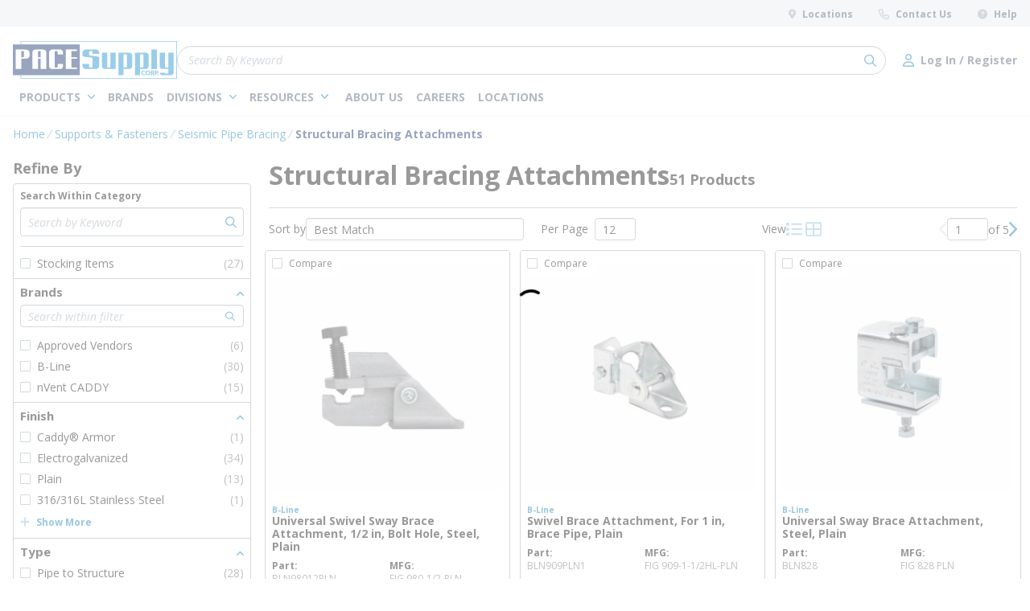

--- FILE ---
content_type: text/html; charset=utf-8
request_url: https://www.pacesupply.com/Catalog/supports-and-fasteners/seismic-pipe-bracing/structural-bracing-attachments
body_size: 102499
content:
<!DOCTYPE html><html lang="en-us"><head><link rel="preconnect" href="https://fonts.googleapis.com"/><link rel="preconnect" href="https://fonts.gstatic.com" crossorigin=""/><link rel="preload stylesheet" href="https://fonts.googleapis.com/css2?family=Open+Sans:ital,wght@0,400;0,600;0,700;0,800;1,400&amp;display=swap" as="style" media="all"/><link rel="preconnect" href="https://www.googletagmanager.com"/><script id="headTrackingScript">
            dataLayer = [{
                'Authentication State': 'Not Logged In',
                'User ID': ''
            }];
                (function(w,d,s,l,i){w[l]=w[l]||[];w[l].push({'gtm.start':
                new Date().getTime(),event:'gtm.js'});var f=d.getElementsByTagName(s)[0],
                j=d.createElement(s),dl=l!='dataLayer'?'&l='+l:'';j.async=true;j.src=
                '//www.googletagmanager.com/gtm.js?id='+i+dl;f.parentNode.insertBefore(j,f);
            })(window, document, 'script', 'dataLayer', 'GTM-PH3X7DW');
            </script><meta charSet="utf-8"/><meta name="viewport" content="width=device-width, initial-scale=1, shrink-to-fit=no"/><title>PACE Supply | Structural Bracing Attachments</title><link rel="icon" href="https://dpiv53ynxpo8t.cloudfront.net/userfiles/images/favicon.ico" type="image/x-icon"/><link rel="apple-touch-icon image_src" href="https://dpiv53ynxpo8t.cloudfront.net/userfiles/images/favicon.ico"/><meta property="og:type" content="website"/><meta id="ogTitle" property="og:title" content="PACE Supply | Structural Bracing Attachments"/><meta id="ogImage" property="og:image" content="https://s3-us-west-1.amazonaws.com/demo.pacesupply.com/DAMRoot/Small/1/IDW_IMAGE_2e810da5364c4391d7ad1d4415a81c6b07b10ade56cb9c67127f40fdf7ba56e3_HR.jpg"/><meta id="ogUrl" property="og:url" content="https://www.pacesupply.com/Catalog/supports-and-fasteners/seismic-pipe-bracing/structural-bracing-attachments"/><meta name="keywords" content="Isolator Pads"/><meta name="description" content="Structural Bracing Attachments"/><link rel="canonical" href="https://www.pacesupply.com/Catalog/Supports-And-Fasteners/Seismic-Pipe-Bracing/Structural-Bracing-Attachments"/><base href="/"/><style data-styled="" data-styled-version="5.3.5">.ilfOCf{display:none;}/*!sc*/
@media print{.ilfOCf{display:block;padding:0;margin:0 15px;width:100%;}}/*!sc*/
.eYbYUp{padding:8px 0;height:33px;background-color:rgba(231,235,239,1);display:-webkit-box;display:-webkit-flex;display:-ms-flexbox;display:flex;-webkit-box-pack:justify;-webkit-justify-content:space-between;-ms-flex-pack:justify;justify-content:space-between;}/*!sc*/
.czDIGE{text-align:right;padding:0;text-transform:none;}/*!sc*/
.jshxkx{font-weight:bold;}/*!sc*/
.zAPcJ{display:inline-block;padding:1px 18px 0 0;padding:0;}/*!sc*/
.zAPcJ:last-child{padding:1px 0 0 0;}/*!sc*/
.zAPcJ:not(:last-of-type){margin-right:32px;}/*!sc*/
.jLHqWQ{background-color:rgba(255,255,255,1);padding:18px 0 8px 0;box-shadow:0 1px rgba(231,235,239,1);}/*!sc*/
@media (max-width:1024px){.jLHqWQ{padding:8px 0;}}/*!sc*/
.tGdse{display:-webkit-box;display:-webkit-flex;display:-ms-flexbox;display:flex;-webkit-box-pack:justify;-webkit-justify-content:space-between;-ms-flex-pack:justify;justify-content:space-between;-webkit-align-items:center;-webkit-box-align:center;-ms-flex-align:center;align-items:center;-webkit-column-gap:22px;column-gap:22px;width:100%;}/*!sc*/
@media print{.tGdse{max-width:100% !important;margin:0 !important;}}/*!sc*/
@media (max-width:480px){.tGdse:not(.full-width){max-width:480px;padding-left:16px;padding-right:16px;margin-right:auto;margin-left:auto;}.tGdse.full-width{max-width:100%;margin-right:0;margin-left:0;padding-left:0;padding-right:0;}}/*!sc*/
@media (min-width:481px)and (max-width:768px){.tGdse:not(.full-width){max-width:768px;padding-left:16px;padding-right:16px;margin-right:auto;margin-left:auto;}.tGdse.full-width{max-width:100%;margin-right:0;margin-left:0;padding-left:0;padding-right:0;}}/*!sc*/
@media (min-width:769px)and (max-width:1024px){.tGdse:not(.full-width){max-width:1024px;padding-left:16px;padding-right:16px;margin-right:auto;margin-left:auto;}.tGdse.full-width{max-width:100%;margin-right:0;margin-left:0;padding-left:0;padding-right:0;}}/*!sc*/
@media (min-width:1025px)and (max-width:1600px){.tGdse:not(.full-width){max-width:1366px;padding-left:16px;padding-right:16px;margin-right:auto;margin-left:auto;}.tGdse.full-width{max-width:100%;margin-right:0;margin-left:0;padding-left:0;padding-right:0;}}/*!sc*/
@media (min-width:1601px){.tGdse:not(.full-width){max-width:1568px;padding-left:16px;padding-right:16px;margin-right:auto;margin-left:auto;}.tGdse.full-width{max-width:100%;margin-right:0;margin-left:0;padding-left:0;padding-right:0;}}/*!sc*/
.cisMIX{padding:0;margin:0;display:-webkit-box;display:-webkit-flex;display:-ms-flexbox;display:flex;-webkit-column-gap:16px;column-gap:16px;-webkit-align-items:center;-webkit-box-align:center;-ms-flex-align:center;align-items:center;}/*!sc*/
.gRKavz{height:47px;width:204px;}/*!sc*/
@media (max-width:1024px){.gRKavz{height:37px;width:161px;}}/*!sc*/
.gRKavz > a.home-page-link > span{width:100%;height:100%;}/*!sc*/
.bcehlg{padding:0;-webkit-flex:1;-ms-flex:1;flex:1;}/*!sc*/
.cLBBYS{display:-webkit-box;display:-webkit-flex;display:-ms-flexbox;display:flex;-webkit-align-items:center;-webkit-box-align:center;-ms-flex-align:center;align-items:center;margin-left:auto;-webkit-column-gap:16px;column-gap:16px;}/*!sc*/
.cLBBYS div[class^="Wrapper"]{display:-webkit-box;display:-webkit-flex;display:-ms-flexbox;display:flex;-webkit-box-pack:end;-webkit-justify-content:flex-end;-ms-flex-pack:end;justify-content:flex-end;-webkit-align-items:center;-webkit-box-align:center;-ms-flex-align:center;align-items:center;-webkit-column-gap:32px;column-gap:32px;}/*!sc*/
@media (max-width:1024px){.cLBBYS div[class^="Wrapper"]{-webkit-column-gap:16px;column-gap:16px;}}/*!sc*/
.hkyAcH{display:-webkit-box;display:-webkit-flex;display:-ms-flexbox;display:flex;-webkit-box-pack:justify;-webkit-justify-content:space-between;-ms-flex-pack:justify;justify-content:space-between;-webkit-column-gap:47px;column-gap:47px;margin-top:8px;}/*!sc*/
@media print{.hkyAcH{max-width:100% !important;margin:0 !important;}}/*!sc*/
@media (max-width:480px){.hkyAcH:not(.full-width){max-width:480px;padding-left:16px;padding-right:16px;margin-right:auto;margin-left:auto;}.hkyAcH.full-width{max-width:100%;margin-right:0;margin-left:0;padding-left:0;padding-right:0;}}/*!sc*/
@media (min-width:481px)and (max-width:768px){.hkyAcH:not(.full-width){max-width:768px;padding-left:16px;padding-right:16px;margin-right:auto;margin-left:auto;}.hkyAcH.full-width{max-width:100%;margin-right:0;margin-left:0;padding-left:0;padding-right:0;}}/*!sc*/
@media (min-width:769px)and (max-width:1024px){.hkyAcH:not(.full-width){max-width:1024px;padding-left:16px;padding-right:16px;margin-right:auto;margin-left:auto;}.hkyAcH.full-width{max-width:100%;margin-right:0;margin-left:0;padding-left:0;padding-right:0;}}/*!sc*/
@media (min-width:1025px)and (max-width:1600px){.hkyAcH:not(.full-width){max-width:1366px;padding-left:16px;padding-right:16px;margin-right:auto;margin-left:auto;}.hkyAcH.full-width{max-width:100%;margin-right:0;margin-left:0;padding-left:0;padding-right:0;}}/*!sc*/
@media (min-width:1601px){.hkyAcH:not(.full-width){max-width:1568px;padding-left:16px;padding-right:16px;margin-right:auto;margin-left:auto;}.hkyAcH.full-width{max-width:100%;margin-right:0;margin-left:0;padding-left:0;padding-right:0;}}/*!sc*/
.jjsdLU{color:#FFFFFF;padding:0;display:-webkit-box;display:-webkit-flex;display:-ms-flexbox;display:flex;-webkit-box-pack:left;-webkit-justify-content:left;-ms-flex-pack:left;justify-content:left;-webkit-column-gap:24px;column-gap:24px;}/*!sc*/
@media (min-width:1024px) and (max-width:1330px){.jjsdLU{-webkit-column-gap:12px;column-gap:12px;}}/*!sc*/
.gHrIGu{position:relative;overflow:visible;display:-webkit-box;display:-webkit-flex;display:-ms-flexbox;display:flex;}/*!sc*/
.gHrIGu:hover span + div{display:block;}/*!sc*/
.iFKlNN{display:-webkit-box;display:-webkit-flex;display:-ms-flexbox;display:flex;-webkit-align-items:center;-webkit-box-align:center;-ms-flex-align:center;align-items:center;margin-left:auto;}/*!sc*/
.iFKlNN .TypographyStyle-sc-11lquxl{font-size:12px;line-height:13px;font-weight:400;margin:0;white-space:nowrap;}/*!sc*/
.iFKlNN .TypographyStyle-sc-11lquxl .StyledButton-sc-3qibsa .TypographyStyle-sc-11lquxl{font-weight:700;}/*!sc*/
.bPdazY{position:relative;top:-65px;width:100%;}/*!sc*/
.hvExft{display:-webkit-box;display:-webkit-flex;display:-ms-flexbox;display:flex;-webkit-box-pack:justify;-webkit-justify-content:space-between;-ms-flex-pack:justify;justify-content:space-between;-webkit-flex-wrap:wrap;-ms-flex-wrap:wrap;flex-wrap:wrap;margin-bottom:8px;}/*!sc*/
.dyXuVr{border:1px solid rgba(151,163,174,1);border-radius:4px 4px 0 0;padding:8px;}/*!sc*/
.dTeCOw{display:-webkit-box;display:-webkit-flex;display:-ms-flexbox;display:flex;-webkit-flex-wrap:wrap;-ms-flex-wrap:wrap;flex-wrap:wrap;gap:8px;}/*!sc*/
.dTeCOw:not(:empty){margin-top:12px;}/*!sc*/
.gLBZgR > div{border-top:1px solid rgba(151,163,174,1);padding:10px 0 0;margin-top:12px;}/*!sc*/
.gLBZgR > div:empty{display:none;}/*!sc*/
.YgcNn{position:relative;}/*!sc*/
.bdBnrd{margin-top:12px;}/*!sc*/
.ccyhnJ{display:-webkit-box;display:-webkit-flex;display:-ms-flexbox;display:flex;gap:12px 32px;margin-bottom:12px;padding-bottom:20px;border-bottom:1px solid rgba(151,163,174,1);-webkit-align-items:baseline;-webkit-box-align:baseline;-ms-flex-align:baseline;align-items:baseline;-webkit-flex-wrap:wrap;-ms-flex-wrap:wrap;flex-wrap:wrap;}/*!sc*/
.kFtbOZ{margin-bottom:12px;}/*!sc*/
.dtFVSF{width:100%;margin-bottom:4px;display:-webkit-box;display:-webkit-flex;display:-ms-flexbox;display:flex;-webkit-box-pack:justify;-webkit-justify-content:space-between;-ms-flex-pack:justify;justify-content:space-between;-webkit-flex-wrap:wrap;-ms-flex-wrap:wrap;flex-wrap:wrap;row-gap:8px;}/*!sc*/
@media (max-width:1024px){.dtFVSF{-webkit-flex-wrap:nowrap;-ms-flex-wrap:nowrap;flex-wrap:nowrap;}.dtFVSF .hide-on-tablet{display:none;}}/*!sc*/
.crmYcp{width:100%;display:-webkit-box;display:-webkit-flex;display:-ms-flexbox;display:flex;-webkit-box-pack:justify;-webkit-justify-content:space-between;-ms-flex-pack:justify;justify-content:space-between;-webkit-align-items:center;-webkit-box-align:center;-ms-flex-align:center;align-items:center;gap:22px;max-width:456px;}/*!sc*/
.crmYcp div[data-test-selector="productList_pagination"]{margin:0 !important;}/*!sc*/
@media (max-width:1024px){.crmYcp{max-width:unset;width:auto;}}/*!sc*/
.iasxeu{width:100%;display:-webkit-box;display:-webkit-flex;display:-ms-flexbox;display:flex;-webkit-box-pack:justify;-webkit-justify-content:space-between;-ms-flex-pack:justify;justify-content:space-between;-webkit-align-items:center;-webkit-box-align:center;-ms-flex-align:center;align-items:center;max-width:317px;}/*!sc*/
.iasxeu div[data-test-selector="productList_pagination"]{margin:0 !important;}/*!sc*/
@media (max-width:1024px){.iasxeu{max-width:unset;width:auto;-webkit-box-pack:end;-webkit-justify-content:flex-end;-ms-flex-pack:end;justify-content:flex-end;}}/*!sc*/
.eqjbNT{display:-webkit-box;display:-webkit-flex;display:-ms-flexbox;display:flex;algin-items:center;gap:12px;}/*!sc*/
.gaLhAc{padding:15px;height:100%;width:100%;overflow:hidden;border-bottom:1px solid #97A3AE;border:none;height:100%;padding:0;}/*!sc*/
.jAJNWP{height:100%;position:relative;display:-webkit-box;display:-webkit-flex;display:-ms-flexbox;display:flex;-webkit-flex-direction:column;-ms-flex-direction:column;flex-direction:column;max-width:317px;width:100%;border-radius:0;background-color:transparent;box-shadow:none;box-sizing:border-box;border:1px solid rgba(151,163,174,1);border-radius:4px;padding:8px;max-width:317px;}/*!sc*/
.jCDuBs{display:-webkit-box;display:-webkit-flex;display:-ms-flexbox;display:flex;-webkit-flex-direction:column;-ms-flex-direction:column;flex-direction:column;width:100%;position:relative;}/*!sc*/
.gMyuxZ{position:absolute;padding:8px;background:rgba(255,255,255,1);border-radius:4px 0 4px 0;-webkit-transform:translate(-8px,-8px);-ms-transform:translate(-8px,-8px);transform:translate(-8px,-8px);line-height:1;}/*!sc*/
.fZEmNQ{display:-webkit-box;display:-webkit-flex;display:-ms-flexbox;display:flex;-webkit-flex-direction:column;-ms-flex-direction:column;flex-direction:column;gap:8px;}/*!sc*/
.iIJRLe{height:100%;position:relative;display:-webkit-box;display:-webkit-flex;display:-ms-flexbox;display:flex;-webkit-flex-direction:column;-ms-flex-direction:column;flex-direction:column;max-width:317px;width:100%;border-radius:0;background-color:transparent;box-shadow:none;box-sizing:border-box;height:unset;max-width:unset;gap:12px;margin-top:auto;-webkit-box-pack:end;-webkit-justify-content:flex-end;-ms-flex-pack:end;justify-content:flex-end;}/*!sc*/
.iIJRLe,.iIJRLe > div{height:100%;}/*!sc*/
@media (max-width:1023px){.iIJRLe{max-width:unset;}}/*!sc*/
.iIJRLe.pricing-info-container{margin-bottom:12px;-webkit-box-pack:unset;-webkit-justify-content:unset;-ms-flex-pack:unset;justify-content:unset;}/*!sc*/
.iIJRLe.pricing-info-container .replacement-link-wrapper:empty{display:none;}/*!sc*/
.iIJRLe:empty{display:none;}/*!sc*/
.jpOinF{-webkit-flex:auto;-ms-flex:auto;flex:auto;}/*!sc*/
.jpOinF .FlexWrapContainer-sc-1vs0zmh{gap:4px;-webkit-flex:1;-ms-flex:1;flex:1;-webkit-box-pack:end;-webkit-justify-content:end;-ms-flex-pack:end;justify-content:end;}/*!sc*/
.iaLxBm{display:-webkit-box;display:-webkit-flex;display:-ms-flexbox;display:flex;min-height:17px;height:17px;margin-left:auto;}/*!sc*/
.CfdoB{display:-webkit-box;display:-webkit-flex;display:-ms-flexbox;display:flex;-webkit-flex-direction:column;-ms-flex-direction:column;flex-direction:column;gap:22px;}/*!sc*/
@media print{.CfdoB{max-width:100% !important;margin:0 !important;}}/*!sc*/
@media (max-width:480px){.CfdoB:not(.full-width){max-width:480px;padding-left:16px;padding-right:16px;margin-right:auto;margin-left:auto;}.CfdoB.full-width{max-width:100%;margin-right:0;margin-left:0;padding-left:0;padding-right:0;}}/*!sc*/
@media (min-width:481px)and (max-width:768px){.CfdoB:not(.full-width){max-width:768px;padding-left:16px;padding-right:16px;margin-right:auto;margin-left:auto;}.CfdoB.full-width{max-width:100%;margin-right:0;margin-left:0;padding-left:0;padding-right:0;}}/*!sc*/
@media (min-width:769px)and (max-width:1024px){.CfdoB:not(.full-width){max-width:1024px;padding-left:16px;padding-right:16px;margin-right:auto;margin-left:auto;}.CfdoB.full-width{max-width:100%;margin-right:0;margin-left:0;padding-left:0;padding-right:0;}}/*!sc*/
@media (min-width:1025px)and (max-width:1600px){.CfdoB:not(.full-width){max-width:1366px;padding-left:16px;padding-right:16px;margin-right:auto;margin-left:auto;}.CfdoB.full-width{max-width:100%;margin-right:0;margin-left:0;padding-left:0;padding-right:0;}}/*!sc*/
@media (min-width:1601px){.CfdoB:not(.full-width){max-width:1568px;padding-left:16px;padding-right:16px;margin-right:auto;margin-left:auto;}.CfdoB.full-width{max-width:100%;margin-right:0;margin-left:0;padding-left:0;padding-right:0;}}/*!sc*/
.grSEoe{display:-webkit-box;display:-webkit-flex;display:-ms-flexbox;display:flex;gap:22px;}/*!sc*/
@media (max-width:1024px){.grSEoe{gap:20px;}}/*!sc*/
@media (max-width:767px){.grSEoe{-webkit-flex-direction:column;-ms-flex-direction:column;flex-direction:column;gap:32px;}}/*!sc*/
.jxLoak{max-width:430px;display:-webkit-box;display:-webkit-flex;display:-ms-flexbox;display:flex;-webkit-flex-direction:column;-ms-flex-direction:column;flex-direction:column;gap:24px;margin-top:8px;}/*!sc*/
@media (max-width:768px){.jxLoak{max-width:328px;}}/*!sc*/
@media (max-width:767px){.jxLoak{max-width:100%;}}/*!sc*/
.dzfrHF{display:-webkit-box;display:-webkit-flex;display:-ms-flexbox;display:flex;-webkit-align-items:center;-webkit-box-align:center;-ms-flex-align:center;align-items:center;gap:22px;}/*!sc*/
.dzfrHF .link-wrapper{display:-webkit-box;display:-webkit-flex;display:-ms-flexbox;display:flex;}/*!sc*/
.dzfrHF .link-wrapper .IconWrapper-sc-1y9kqb7{margin:0;}/*!sc*/
@media (max-width:768px){.dzfrHF{-webkit-flex-direction:column;-ms-flex-direction:column;flex-direction:column;-webkit-align-items:flex-start;-webkit-box-align:flex-start;-ms-flex-align:flex-start;align-items:flex-start;}}/*!sc*/
.bOTDvm{-webkit-flex-direction:row;-ms-flex-direction:row;flex-direction:row;width:100%;display:-webkit-box;display:-webkit-flex;display:-ms-flexbox;display:flex;-webkit-flex-wrap:wrap;-ms-flex-wrap:wrap;flex-wrap:wrap;-webkit-align-items:flex-start;-webkit-box-align:flex-start;-ms-flex-align:flex-start;align-items:flex-start;gap:16px;}/*!sc*/
.gRdMoJ{-webkit-flex-shrink:0;-ms-flex-negative:0;flex-shrink:0;}/*!sc*/
.hClxdE{padding:12px;border-radius:4px;background:rgba(0,19,60,1);}/*!sc*/
.hClxdE p{color:rgba(255,255,255,1);font-size:12px;font-weight:400;line-height:17px;}/*!sc*/
.fWjQwJ > div[class^="Wrapper"]{display:-webkit-box;display:-webkit-flex;display:-ms-flexbox;display:flex;gap:32px;}/*!sc*/
@media (max-width:768px){.fWjQwJ > div[class^="Wrapper"]{-webkit-flex-direction:column;-ms-flex-direction:column;flex-direction:column;-webkit-align-items:flex-start;-webkit-box-align:flex-start;-ms-flex-align:flex-start;align-items:flex-start;gap:16px;-webkit-flex-wrap:wrap;-ms-flex-wrap:wrap;flex-wrap:wrap;}}/*!sc*/
.dFyoNx{-webkit-box-flex:1;-webkit-flex-grow:1;-ms-flex-positive:1;flex-grow:1;display:-webkit-box;display:-webkit-flex;display:-ms-flexbox;display:flex;-webkit-flex-direction:column;-ms-flex-direction:column;flex-direction:column;gap:24px;}/*!sc*/
.dFyoNx:not(.shell-editing)> div[class^="Wrapper"]:empty{display:none;}/*!sc*/
.hAfKjO{-webkit-box-pack:start;-webkit-justify-content:flex-start;-ms-flex-pack:start;justify-content:flex-start;display:-webkit-box;display:-webkit-flex;display:-ms-flexbox;display:flex;-webkit-flex-direction:column;-ms-flex-direction:column;flex-direction:column;gap:12px;}/*!sc*/
.irljqu{-webkit-box-pack:start;-webkit-justify-content:flex-start;-ms-flex-pack:start;justify-content:flex-start;}/*!sc*/
.civvxH{display:-webkit-box;display:-webkit-flex;display:-ms-flexbox;display:flex;-webkit-align-items:center;-webkit-box-align:center;-ms-flex-align:center;align-items:center;position:relative;box-shadow:inset 0 1px 0 0 rgba(0,0,0,0.1);width:100%;}/*!sc*/
.dnAzwe{display:-webkit-box;display:-webkit-flex;display:-ms-flexbox;display:flex;gap:22px;}/*!sc*/
.dnAzwe > div[class^="Wrapper"]{-webkit-flex-basis:calc(25% - 22px);-ms-flex-preferred-size:calc(25% - 22px);flex-basis:calc(25% - 22px);}/*!sc*/
.dnAzwe div.list-wrapper > div.title-wrapper a.list-title{margin-bottom:18px;}/*!sc*/
.dnAzwe div.list-wrapper > div.title-wrapper a.list-title > span{color:rgba(255,255,255,1);font-size:16px;font-weight:bold;-webkit-letter-spacing:0;-moz-letter-spacing:0;-ms-letter-spacing:0;letter-spacing:0;line-height:17px;}/*!sc*/
.dnAzwe div.list-wrapper > div.title-wrapper a.list-title > span:hover:not([disabled]){color:rgba(0,115,178,1);}/*!sc*/
.dnAzwe div.list-wrapper > div.links-wrapper{line-height:13px;}/*!sc*/
.dnAzwe div.list-wrapper > div.links-wrapper:not(:last-of-type){margin-bottom:18px;margin-right:0;}/*!sc*/
.dnAzwe div.list-wrapper > div.links-wrapper a.list-link > span{color:rgba(255,255,255,1);font-size:12px;font-weight:normal;-webkit-letter-spacing:0;-moz-letter-spacing:0;-ms-letter-spacing:0;letter-spacing:0;line-height:13px;}/*!sc*/
.dnAzwe div.list-wrapper > div.links-wrapper a.list-link > span:hover:not([disabled]){color:rgba(0,115,178,1);}/*!sc*/
@media (max-width:1024px){.dnAzwe{-webkit-flex-wrap:wrap;-ms-flex-wrap:wrap;flex-wrap:wrap;gap:32px 20px;}.dnAzwe > div[class^="Wrapper"]{-webkit-flex-basis:calc(50% - 20px);-ms-flex-preferred-size:calc(50% - 20px);flex-basis:calc(50% - 20px);}}/*!sc*/
@media (max-width:480px){.dnAzwe{-webkit-box-pack:justify;-webkit-justify-content:space-between;-ms-flex-pack:justify;justify-content:space-between;}}/*!sc*/
.iZUDrb{text-align:left;padding:0;text-transform:none;}/*!sc*/
.iTzTBS{padding:1px 0 0 0;padding:0;}/*!sc*/
.iTzTBS:not(:last-of-type){margin-right:32px;}/*!sc*/
.cwhGzd{padding-bottom:8px;}/*!sc*/
.dTxonx{-webkit-flex-basis:100%;-ms-flex-preferred-size:100%;flex-basis:100%;display:-webkit-box;display:-webkit-flex;display:-ms-flexbox;display:flex;gap:16px 20px;-webkit-align-items:center;-webkit-box-align:center;-ms-flex-align:center;align-items:center;-webkit-box-pack:justify;-webkit-justify-content:space-between;-ms-flex-pack:justify;justify-content:space-between;border-top:1px solid rgba(0,115,178,1);padding-top:16px;}/*!sc*/
@media (max-width:767px){.dTxonx{-webkit-flex-direction:column;-ms-flex-direction:column;flex-direction:column;-webkit-align-items:flex-start;-webkit-box-align:flex-start;-ms-flex-align:flex-start;align-items:flex-start;}}/*!sc*/
.dTxonx > div[class^="Wrapper"] div.wrapper > .TypographyStyle-sc-11lquxl{font-size:12px;font-weight:normal;-webkit-letter-spacing:0;-moz-letter-spacing:0;-ms-letter-spacing:0;letter-spacing:0;line-height:20px;}/*!sc*/
.dTxonx > div[class^="Wrapper"] div.list-wrapper{text-align:right;display:-webkit-box;display:-webkit-flex;display:-ms-flexbox;display:flex;-webkit-align-items:center;-webkit-box-align:center;-ms-flex-align:center;align-items:center;-webkit-box-pack:end;-webkit-justify-content:flex-end;-ms-flex-pack:end;justify-content:flex-end;gap:16px 32px;}/*!sc*/
.dTxonx > div[class^="Wrapper"] div.list-wrapper > div.title-wrapper{display:none;}/*!sc*/
.dTxonx > div[class^="Wrapper"] div.list-wrapper > div.links-wrapper{margin-right:0;}/*!sc*/
.dTxonx > div[class^="Wrapper"] div.list-wrapper > div.links-wrapper > .StyledButton-sc-3qibsa.list-link > .TypographyStyle-sc-11lquxl{color:rgba(238,238,238,1);font-size:12px;font-weight:normal;-webkit-letter-spacing:0;-moz-letter-spacing:0;-ms-letter-spacing:0;letter-spacing:0;line-height:20px;}/*!sc*/
@media (max-width:767px){.dTxonx > div[class^="Wrapper"] div.list-wrapper{-webkit-flex-wrap:wrap;-ms-flex-wrap:wrap;flex-wrap:wrap;-webkit-box-pack:start;-webkit-justify-content:flex-start;-ms-flex-pack:start;justify-content:flex-start;}}/*!sc*/
data-styled.g1[id="sc-bczRLJ"]{content:"ilfOCf,eYbYUp,kamgmI,czDIGE,jshxkx,zAPcJ,jLHqWQ,tGdse,cisMIX,iYvjLD,gRKavz,bcehlg,lbsfgE,kEeNDb,cLBBYS,hkyAcH,fLDiFG,jjsdLU,gHrIGu,iFKlNN,bPdazY,hvExft,dyXuVr,dTeCOw,gLBZgR,YgcNn,bdBnrd,kkAHbr,ccyhnJ,kFtbOZ,dtFVSF,crmYcp,iasxeu,eqjbNT,gaLhAc,jAJNWP,jCDuBs,gMyuxZ,fZEmNQ,iIJRLe,jpOinF,iaLxBm,CfdoB,grSEoe,jxLoak,dzfrHF,gFUCSk,bOTDvm,gRdMoJ,hClxdE,mBxHa,fWjQwJ,bHmEyT,dFyoNx,kbzmgr,hAfKjO,irljqu,civvxH,dnAzwe,iZUDrb,iTzTBS,jfpEcF,cwhGzd,dTxonx,"}/*!sc*/
.hRDFTo{height:40px;width:40px;-webkit-animation:dMNvpf 1.4s linear infinite;animation:dMNvpf 1.4s linear infinite;}/*!sc*/
.hRDFTo circle{fill:none;stroke:currentColor;stroke-dasharray:187px;stroke-dashoffset:0;stroke-linecap:round;stroke-width:6px;-webkit-transform-origin:center;-ms-transform-origin:center;transform-origin:center;-webkit-animation:kimvDv 1.4s ease-in-out infinite;animation:kimvDv 1.4s ease-in-out infinite;}/*!sc*/
data-styled.g2[id="LoadingSpinnerStyle-sc-50fm7k"]{content:"hRDFTo,"}/*!sc*/
.dAEXYR{color:#415364;display:-webkit-inline-box;display:-webkit-inline-flex;display:-ms-inline-flexbox;display:inline-flex;-webkit-align-items:center;-webkit-box-align:center;-ms-flex-align:center;align-items:center;height:13px;width:13px;-webkit-transition:all 200ms ease-in-out;transition:all 200ms ease-in-out;}/*!sc*/
.dAEXYR svg{height:13px;width:13px;}/*!sc*/
.gBNAjc{color:#0073B2;display:-webkit-inline-box;display:-webkit-inline-flex;display:-ms-inline-flexbox;display:inline-flex;-webkit-align-items:center;-webkit-box-align:center;-ms-flex-align:center;align-items:center;height:15px;width:15px;-webkit-transition:all 200ms ease-in-out;transition:all 200ms ease-in-out;}/*!sc*/
.gBNAjc svg{height:15px;width:15px;}/*!sc*/
.jKQnBQ{color:#0073B2;display:-webkit-inline-box;display:-webkit-inline-flex;display:-ms-inline-flexbox;display:inline-flex;-webkit-align-items:center;-webkit-box-align:center;-ms-flex-align:center;align-items:center;height:18px;width:18px;-webkit-transition:all 200ms ease-in-out;transition:all 200ms ease-in-out;}/*!sc*/
.jKQnBQ svg{height:18px;width:18px;}/*!sc*/
.huDtEk{color:#0073B2;display:-webkit-inline-box;display:-webkit-inline-flex;display:-ms-inline-flexbox;display:inline-flex;-webkit-align-items:center;-webkit-box-align:center;-ms-flex-align:center;align-items:center;height:16px;width:16px;-webkit-transition:all 200ms ease-in-out;transition:all 200ms ease-in-out;width:auto;}/*!sc*/
.huDtEk svg{height:16px;width:16px;}/*!sc*/
.huDtEk svg{width:auto;}/*!sc*/
.jneonE{color:#000000;display:-webkit-inline-box;display:-webkit-inline-flex;display:-ms-inline-flexbox;display:inline-flex;-webkit-align-items:center;-webkit-box-align:center;-ms-flex-align:center;align-items:center;height:18px;width:18px;-webkit-transition:all 200ms ease-in-out;transition:all 200ms ease-in-out;}/*!sc*/
.jneonE svg{height:18px;width:18px;}/*!sc*/
.hMfzqV{color:#0073B2;display:-webkit-inline-box;display:-webkit-inline-flex;display:-ms-inline-flexbox;display:inline-flex;-webkit-align-items:center;-webkit-box-align:center;-ms-flex-align:center;align-items:center;height:9px;width:9px;-webkit-transition:all 200ms ease-in-out;transition:all 200ms ease-in-out;margin-left:9px;margin-bottom:1px;}/*!sc*/
.hMfzqV svg{height:9px;width:9px;}/*!sc*/
.hMfzqV svg{height:auto;}/*!sc*/
.dpGGgc{color:#97A3AE;display:-webkit-inline-box;display:-webkit-inline-flex;display:-ms-inline-flexbox;display:inline-flex;-webkit-align-items:center;-webkit-box-align:center;-ms-flex-align:center;align-items:center;height:12px;width:12px;-webkit-transition:all 200ms ease-in-out;transition:all 200ms ease-in-out;}/*!sc*/
.dpGGgc svg{height:12px;width:12px;}/*!sc*/
.laZYvV{color:#001F60;display:-webkit-inline-box;display:-webkit-inline-flex;display:-ms-inline-flexbox;display:inline-flex;-webkit-align-items:center;-webkit-box-align:center;-ms-flex-align:center;align-items:center;height:9px;width:9px;-webkit-transition:all 200ms ease-in-out;transition:all 200ms ease-in-out;}/*!sc*/
.laZYvV svg{height:9px;width:9px;}/*!sc*/
.hkBXdk{color:#0073B2;display:-webkit-inline-box;display:-webkit-inline-flex;display:-ms-inline-flexbox;display:inline-flex;-webkit-align-items:center;-webkit-box-align:center;-ms-flex-align:center;align-items:center;height:9px;width:9px;-webkit-transition:all 200ms ease-in-out;transition:all 200ms ease-in-out;}/*!sc*/
.hkBXdk svg{height:9px;width:9px;}/*!sc*/
.kgcEbX{color:#000000;display:-webkit-inline-box;display:-webkit-inline-flex;display:-ms-inline-flexbox;display:inline-flex;-webkit-align-items:center;-webkit-box-align:center;-ms-flex-align:center;align-items:center;height:12px;width:12px;-webkit-transition:all 200ms ease-in-out;transition:all 200ms ease-in-out;margin-right:8px;opacity:0.5;}/*!sc*/
.kgcEbX svg{height:12px;width:12px;}/*!sc*/
.kgcEbX svg path{fill:rgba(0,115,178,1);}/*!sc*/
.iSZdBh{color:#000000;display:-webkit-inline-box;display:-webkit-inline-flex;display:-ms-inline-flexbox;display:inline-flex;-webkit-align-items:center;-webkit-box-align:center;-ms-flex-align:center;align-items:center;height:16px;width:16px;-webkit-transition:all 200ms ease-in-out;transition:all 200ms ease-in-out;margin-right:8px;opacity:0.5;}/*!sc*/
.iSZdBh svg{height:16px;width:16px;}/*!sc*/
.eXgKdA{color:#0073B2;display:-webkit-inline-box;display:-webkit-inline-flex;display:-ms-inline-flexbox;display:inline-flex;-webkit-align-items:center;-webkit-box-align:center;-ms-flex-align:center;align-items:center;height:16px;width:16px;-webkit-transition:all 200ms ease-in-out;transition:all 200ms ease-in-out;}/*!sc*/
.eXgKdA svg{height:16px;width:16px;}/*!sc*/
.hFTJlE{color:rgba(0,115,178,0.5);display:-webkit-inline-box;display:-webkit-inline-flex;display:-ms-inline-flexbox;display:inline-flex;-webkit-align-items:center;-webkit-box-align:center;-ms-flex-align:center;align-items:center;height:20px;width:20px;-webkit-transition:all 200ms ease-in-out;transition:all 200ms ease-in-out;}/*!sc*/
.hFTJlE svg{height:20px;width:20px;}/*!sc*/
.bmRCpu{color:#FFFFFF;display:-webkit-inline-box;display:-webkit-inline-flex;display:-ms-inline-flexbox;display:inline-flex;-webkit-align-items:center;-webkit-box-align:center;-ms-flex-align:center;align-items:center;height:20px;width:20px;-webkit-transition:all 200ms ease-in-out;transition:all 200ms ease-in-out;margin:5px;}/*!sc*/
.bmRCpu svg{height:20px;width:20px;}/*!sc*/
data-styled.g3[id="IconWrapper-sc-1y9kqb7"]{content:"dAEXYR,gBNAjc,jKQnBQ,huDtEk,jneonE,hMfzqV,dpGGgc,laZYvV,hkBXdk,kgcEbX,iSZdBh,eXgKdA,hFTJlE,bmRCpu,"}/*!sc*/
.TtbCs{line-height:16px;font-size:14px;font-weight:bold;-webkit-letter-spacing:0;-moz-letter-spacing:0;-ms-letter-spacing:0;letter-spacing:0;text-align:center;}/*!sc*/
.hLvjev{color:#FFFFFF;margin-bottom:8px;}/*!sc*/
.hLvjev:empty{display:none;}/*!sc*/
.jduAOZ{line-height:17px;font-size:12px;font-weight:700;}/*!sc*/
.ekFoJg{line-height:17px;font-weight:700;}/*!sc*/
.cWOSVv{color:#415364;font-size:14px;font-weight:700;-webkit-letter-spacing:0;-moz-letter-spacing:0;-ms-letter-spacing:0;letter-spacing:0;line-height:17px;display:block;max-width:150px;margin-left:8px;white-space:nowrap;}/*!sc*/
.cWOSVv:not(.break-words){overflow:hidden;text-overflow:ellipsis;}/*!sc*/
.cWOSVv .break-words{white-space:pre-wrap;}/*!sc*/
.cWOSVv > .sub-title{display:block;white-space:nowrap;font-weight:400;line-height:18px;margin-bottom:0;overflow:hidden;text-overflow:ellipsis;color:rgba(204,204,204,1);font-size:14px;}/*!sc*/
.cWOSVv:hover{cursor:pointer;color:rgba(0,31,96,1);}/*!sc*/
@media (max-width:1024px){.cWOSVv.cWOSVv.cWOSVv.cWOSVv{display:none;}@media print{.cWOSVv.cWOSVv.cWOSVv.cWOSVv{display:none;}}}/*!sc*/
.cWOSVv.sticky.TypographyStyle-sc-11lquxl.sticky.TypographyStyle-sc-11lquxl.sticky.TypographyStyle-sc-11lquxl.sticky{display:none;}/*!sc*/
@media print{.cWOSVv.sticky.TypographyStyle-sc-11lquxl.sticky.TypographyStyle-sc-11lquxl.sticky.TypographyStyle-sc-11lquxl.sticky{display:none;}}/*!sc*/
.gKyqd{color:#415364;line-height:22px;font-size:14px;text-transform:uppercase;font-weight:700;font-family:'Open Sans','Roboto','Lato',sans-serif;color:rgba(65,83,100,1);}/*!sc*/
.ckNpCb{color:#415364;font-size:14px;font-weight:700;display:-webkit-box;display:-webkit-flex;display:-ms-flexbox;display:flex;-webkit-align-items:center;-webkit-box-align:center;-ms-flex-align:center;align-items:center;text-transform:uppercase;padding:4px 8px;}/*!sc*/
.ckNpCb:hover{background-color:rgba(231,235,239,1);border-radius:4px;color:rgba(0,31,96,1);}/*!sc*/
.ckNpCb:hover .IconWrapper-sc-1y9kqb7{-webkit-transform:rotate(180deg);-ms-transform:rotate(180deg);transform:rotate(180deg);}/*!sc*/
.cGBrix{line-height:17px;font-size:14px;font-weight:normal;-webkit-letter-spacing:0;-moz-letter-spacing:0;-ms-letter-spacing:0;letter-spacing:0;line-height:22px;max-width:100%;word-wrap:break-word;}/*!sc*/
.jDVLcM{color:#001F60;font-size:14px;font-weight:700;-webkit-letter-spacing:0;-moz-letter-spacing:0;-ms-letter-spacing:0;letter-spacing:0;line-height:22px;max-width:100%;word-wrap:break-word;}/*!sc*/
.fNddQm{line-height:22px;font-size:18px;font-weight:700;margin-bottom:16px;line-height:22px;-webkit-letter-spacing:0;-moz-letter-spacing:0;-ms-letter-spacing:0;letter-spacing:0;display:block;margin-bottom:0;}/*!sc*/
.kWrzRn{font-size:12px;font-weight:700;margin-bottom:8px;-webkit-letter-spacing:0;-moz-letter-spacing:0;-ms-letter-spacing:0;letter-spacing:0;line-height:13px;}/*!sc*/
.fDWfXc{font-size:15px;font-weight:600;}/*!sc*/
.hWPUDx{font-size:12px;font-weight:400;cursor:inherit;word-break:break-all;display:-webkit-box;display:-webkit-flex;display:-ms-flexbox;display:flex;width:100%;}/*!sc*/
.hWPUDx:focus{outline:0;}/*!sc*/
.frazgy{color:#666666;margin-left:auto;}/*!sc*/
.TLZDK{color:#E4104E;font-size:15px;font-weight:600;}/*!sc*/
.dkUyuD{color:#000000;line-height:30px;font-size:15px;font-weight:700;font-family:'Open Sans','Roboto','Lato',sans-serif;-webkit-transition:all 200ms ease-in-out;transition:all 200ms ease-in-out;-webkit-letter-spacing:0;-moz-letter-spacing:0;-ms-letter-spacing:0;letter-spacing:0;line-height:16px;}/*!sc*/
.gVxxWK{line-height:13px;font-size:12px;font-weight:700;-webkit-letter-spacing:0;-moz-letter-spacing:0;-ms-letter-spacing:0;letter-spacing:0;}/*!sc*/
.foDDxr{line-height:40px;font-size:32px;font-weight:700;margin-bottom:24px;line-height:40px;-webkit-letter-spacing:0;-moz-letter-spacing:0;-ms-letter-spacing:0;letter-spacing:0;display:block;margin-bottom:0;}/*!sc*/
.knposL{line-height:13px;font-size:16px;font-weight:700;-webkit-letter-spacing:0;-moz-letter-spacing:0;-ms-letter-spacing:0;letter-spacing:0;margin-bottom:0;-webkit-letter-spacing:0;-moz-letter-spacing:0;-ms-letter-spacing:0;letter-spacing:0;line-height:17px;}/*!sc*/
.cGiyVg{color:#000000;font-size:14px;font-weight:400;width:unset;padding:0;-webkit-letter-spacing:0;-moz-letter-spacing:0;-ms-letter-spacing:0;letter-spacing:0;line-height:22px;}/*!sc*/
.ePVwcA{font-size:14px;font-weight:normal;line-height:22px;-webkit-flex-shrink:0;-ms-flex-negative:0;flex-shrink:0;width:initial;padding:0 8px 0 0;line-height:22px;-webkit-flex-shrink:0;-ms-flex-negative:0;flex-shrink:0;width:initial;padding:0 8px 0 0;}/*!sc*/
.bcIWjt{color:#000000;font-size:14px;-webkit-letter-spacing:0;-moz-letter-spacing:0;-ms-letter-spacing:0;letter-spacing:0;line-height:22px;}/*!sc*/
.fBWhXq{line-height:21px;font-size:14px;font-weight:normal;}/*!sc*/
.fnXOCU{font-size:12px;font-weight:400;cursor:inherit;-webkit-letter-spacing:0;-moz-letter-spacing:0;-ms-letter-spacing:0;letter-spacing:0;line-height:13px;}/*!sc*/
.fnXOCU:focus{outline:0;}/*!sc*/
.fkQqRR{line-height:17px;font-size:10px;font-weight:700;-webkit-letter-spacing:0;-moz-letter-spacing:0;-ms-letter-spacing:0;letter-spacing:0;line-height:11px;}/*!sc*/
.cLKTKz{color:#415364;line-height:17px;font-size:14px;text-transform:none;font-weight:700;font-family:'Open Sans','Roboto','Lato',sans-serif;width:100%;overflow-wrap:break-word;word-wrap:break-word;-ms-word-break:break-all;word-break:break-all;word-break:break-word;-webkit-letter-spacing:0;-moz-letter-spacing:0;-ms-letter-spacing:0;letter-spacing:0;line-height:16px;}/*!sc*/
.aotIe{line-height:16px;font-size:12px;font-weight:700;-webkit-flex:0 0 auto;-ms-flex:0 0 auto;flex:0 0 auto;-webkit-letter-spacing:0;-moz-letter-spacing:0;-ms-letter-spacing:0;letter-spacing:0;margin-right:4px;padding-left:0;}/*!sc*/
.aotIe:after{content:":";}/*!sc*/
.dJnSTm{color:#666666;line-height:16px;font-size:12px;-webkit-flex:1 1 auto;-ms-flex:1 1 auto;flex:1 1 auto;-webkit-letter-spacing:0;-moz-letter-spacing:0;-ms-letter-spacing:0;letter-spacing:0;min-width:0;max-width:100%;overflow:hidden;white-space:nowrap;text-overflow:ellipsis;}/*!sc*/
.JnWfF{line-height:13px;font-size:12px;font-weight:700;-webkit-letter-spacing:0;-moz-letter-spacing:0;-ms-letter-spacing:0;letter-spacing:0;text-align:center;}/*!sc*/
.ICIHP{color:#000000;line-height:17px;font-weight:700;}/*!sc*/
.czTdxc{font-size:16px;font-weight:400;margin-bottom:16px;-webkit-letter-spacing:0;-moz-letter-spacing:0;-ms-letter-spacing:0;letter-spacing:0;line-height:26px;display:block;background:#00133C;padding:12px;border-radius:4px;font-size:12px;color:white;}/*!sc*/
.bcveYl{color:#FFFFFF;line-height:17px;font-size:16px;font-weight:700;margin-bottom:16px;line-height:17px;-webkit-letter-spacing:0;-moz-letter-spacing:0;-ms-letter-spacing:0;letter-spacing:0;display:block;}/*!sc*/
.bcveYl,.bcveYl > .TypographyStyle-sc-11lquxl{margin-bottom:0;}/*!sc*/
.gqINun{color:#FFFFFF;line-height:20px;font-size:12px;}/*!sc*/
.gqINun,.gqINun > .TypographyStyle-sc-11lquxl{margin-bottom:0;font-size:12px;line-height:20px;}/*!sc*/
.kYgRET{font-size:16px;font-weight:400;margin-bottom:16px;-webkit-letter-spacing:0;-moz-letter-spacing:0;-ms-letter-spacing:0;letter-spacing:0;line-height:26px;display:block;}/*!sc*/
.JMeSC{font-size:12px;font-weight:600;display:none;}/*!sc*/
.JMeSC.JMeSC.JMeSC + .FormInputWrapper-sc-uij6k8{margin-top:0;}/*!sc*/
.GRnmm{color:#000000;line-height:12px;font-size:11px;font-weight:bold;-webkit-letter-spacing:0;-moz-letter-spacing:0;-ms-letter-spacing:0;letter-spacing:0;text-align:center;}/*!sc*/
.eYnaGG{color:#FFFFFF;line-height:20px;font-size:12px;}/*!sc*/
data-styled.g4[id="TypographyStyle-sc-11lquxl"]{content:"TtbCs,hLvjev,jduAOZ,ekFoJg,cWOSVv,bLpGkr,gKyqd,ckNpCb,cGBrix,jDVLcM,fNddQm,kWrzRn,fDWfXc,hWPUDx,frazgy,TLZDK,dkUyuD,gVxxWK,foDDxr,knposL,cGiyVg,ePVwcA,bcIWjt,fBWhXq,fnXOCU,fkQqRR,cLKTKz,aotIe,dJnSTm,JnWfF,ICIHP,czTdxc,bcveYl,gqINun,kYgRET,JMeSC,GRnmm,eYnaGG,"}/*!sc*/
.jsmIgM{position:relative;display:-webkit-inline-box;display:-webkit-inline-flex;display:-ms-inline-flexbox;display:inline-flex;-webkit-flex-direction:column;-ms-flex-direction:column;flex-direction:column;-webkit-align-items:center;-webkit-box-align:center;-ms-flex-align:center;align-items:center;-webkit-box-pack:center;-webkit-justify-content:center;-ms-flex-pack:center;justify-content:center;width:auto;height:100%;overflow:hidden;}/*!sc*/
.jsmIgM img{width:100%;height:auto;will-change:opacity;-webkit-transition:opacity 0s;transition:opacity 0s;opacity:0;}/*!sc*/
.jsmIgM .LazyImage-Placeholder{width:100%;height:100%;position:absolute;will-change:opacity;-webkit-transition:opacity 0s;transition:opacity 0s;opacity:1;}/*!sc*/
.jsmIgM p{text-align:center;display:inline-block;padding:3px;width:100%;overflow-wrap:break-word;word-wrap:break-word;}/*!sc*/
data-styled.g6[id="LazyImageStyle-sc-15g8d3a"]{content:"jsmIgM,"}/*!sc*/
.hTjYZf{background:transparent;border:none;cursor:pointer;display:-webkit-box;display:-webkit-flex;display:-ms-flexbox;display:flex;-webkit-align-items:center;-webkit-box-align:center;-ms-flex-align:center;align-items:center;font:inherit;padding:0;text-align:unset;-webkit-text-decoration:none;text-decoration:none;outline:none;}/*!sc*/
.hTjYZf:disabled{cursor:not-allowed;}/*!sc*/
.hTjYZf:focus{outline:none;}/*!sc*/
.hTjYZf:hover .StyledTypography-sc-14dgqsg{color:rgba(150,204,233,1);}/*!sc*/
.hTjYZf:focus .StyledTypography-sc-14dgqsg{color:rgba(0,31,96,1);}/*!sc*/
.hTjYZf .StyledTypography-sc-14dgqsg{color:rgba(65,83,100,1);}/*!sc*/
.hTjYZf .IconWrapper-sc-1y9kqb7{opacity:0.5;margin-right:8px;}/*!sc*/
.hTjYZf .IconWrapper-sc-1y9kqb7,.hTjYZf .IconWrapper-sc-1y9kqb7 svg{width:auto;}/*!sc*/
.hTjYZf:hover .IconWrapper-sc-1y9kqb7{color:rgba(150,204,233,1);}/*!sc*/
.kxKyIe{background:transparent;border:none;cursor:pointer;display:-webkit-box;display:-webkit-flex;display:-ms-flexbox;display:flex;-webkit-align-items:center;-webkit-box-align:center;-ms-flex-align:center;align-items:center;font:inherit;padding:0;text-align:unset;-webkit-text-decoration:none;text-decoration:none;outline:none;}/*!sc*/
.kxKyIe:disabled{cursor:not-allowed;}/*!sc*/
.kxKyIe:focus{outline:none;}/*!sc*/
.kxKyIe:hover .StyledTypography-sc-14dgqsg{color:rgba(150,204,233,1);}/*!sc*/
.kxKyIe:focus .StyledTypography-sc-14dgqsg{color:rgba(0,31,96,1);}/*!sc*/
.hHSlnA{background:transparent;border:none;cursor:pointer;display:-webkit-box;display:-webkit-flex;display:-ms-flexbox;display:flex;-webkit-align-items:center;-webkit-box-align:center;-ms-flex-align:center;align-items:center;font:inherit;padding:0;text-align:unset;-webkit-text-decoration:none;text-decoration:none;position:absolute;right:30px;z-index:1;top:50%;-webkit-transform:translateY(-50%);-ms-transform:translateY(-50%);transform:translateY(-50%);padding:9px;background-color:rgba(255,255,255,1);}/*!sc*/
.hHSlnA:disabled{cursor:not-allowed;}/*!sc*/
.hHSlnA:focus{outline:none;}/*!sc*/
.dijRFK{background:transparent;border:none;cursor:pointer;display:-webkit-box;display:-webkit-flex;display:-ms-flexbox;display:flex;-webkit-align-items:center;-webkit-box-align:center;-ms-flex-align:center;align-items:center;font:inherit;padding:0;text-align:unset;-webkit-text-decoration:none;text-decoration:none;}/*!sc*/
.dijRFK:disabled{cursor:not-allowed;}/*!sc*/
.dijRFK:focus{outline:none;}/*!sc*/
.kbXSTn{background:transparent;border:none;cursor:pointer;display:-webkit-box;display:-webkit-flex;display:-ms-flexbox;display:flex;-webkit-align-items:center;-webkit-box-align:center;-ms-flex-align:center;align-items:center;font:inherit;padding:0;text-align:unset;-webkit-text-decoration:none;text-decoration:none;}/*!sc*/
.kbXSTn:disabled{cursor:not-allowed;}/*!sc*/
.kbXSTn:focus{outline:none;}/*!sc*/
.kbXSTn:hover .TypographyStyle-sc-11lquxl:not(.cartLines),.kbXSTn.opened .TypographyStyle-sc-11lquxl:not(.cartLines){color:rgba(0,31,96,1);cursor:pointer;}/*!sc*/
.kbXSTn:hover .IconWrapper-sc-1y9kqb7,.kbXSTn.opened .IconWrapper-sc-1y9kqb7{color:rgba(0,31,96,1);cursor:pointer;}/*!sc*/
.kbXSTn.mobile-mode{display:-webkit-box;display:-webkit-flex;display:-ms-flexbox;display:flex;-webkit-box-pack:center;-webkit-justify-content:center;-ms-flex-pack:center;justify-content:center;}/*!sc*/
.kbXSTn.mobile-mode:empty{display:none;}/*!sc*/
.kbXSTn:focus{outline:none;}/*!sc*/
.laeGPc{background:transparent;border:none;cursor:pointer;display:-webkit-box;display:-webkit-flex;display:-ms-flexbox;display:flex;-webkit-align-items:center;-webkit-box-align:center;-ms-flex-align:center;align-items:center;font:inherit;padding:0;text-align:unset;-webkit-text-decoration:none;text-decoration:none;outline:none;display:-webkit-box;display:-webkit-flex;display:-ms-flexbox;display:flex;-webkit-align-items:center;-webkit-box-align:center;-ms-flex-align:center;align-items:center;height:30px;padding:4px 8px;border-radius:4px;}/*!sc*/
.laeGPc:disabled{cursor:not-allowed;}/*!sc*/
.laeGPc:focus{outline:none;}/*!sc*/
.laeGPc:hover .StyledTypography-sc-14dgqsg{color:rgba(150,204,233,1);}/*!sc*/
.laeGPc:focus .StyledTypography-sc-14dgqsg{color:rgba(0,31,96,1);}/*!sc*/
.laeGPc .TypographyStyle-sc-11lquxl{color:rgba(65,83,100,1);display:-webkit-box;display:-webkit-flex;display:-ms-flexbox;display:flex;-webkit-align-items:center;-webkit-box-align:center;-ms-flex-align:center;align-items:center;}/*!sc*/
.laeGPc .IconWrapper-sc-1y9kqb7{color:rgba(0,115,178,1);margin-right:0;}/*!sc*/
.laeGPc:focus{outline:none;}/*!sc*/
.gxlJMw{background:transparent;border:none;cursor:pointer;display:-webkit-box;display:-webkit-flex;display:-ms-flexbox;display:flex;-webkit-align-items:center;-webkit-box-align:center;-ms-flex-align:center;align-items:center;font:inherit;padding:0;text-align:unset;-webkit-text-decoration:none;text-decoration:none;outline:none;color:rgba(51,51,51,1);}/*!sc*/
.gxlJMw:disabled{cursor:not-allowed;}/*!sc*/
.gxlJMw:focus{outline:none;}/*!sc*/
.gxlJMw:hover .StyledTypography-sc-14dgqsg{color:rgba(150,204,233,1);}/*!sc*/
.gxlJMw:focus .StyledTypography-sc-14dgqsg{color:rgba(0,31,96,1);}/*!sc*/
.gxlJMw:focus{outline:none;}/*!sc*/
.gxlJMw:hover > .TypographyStyle-sc-11lquxl{color:rgba(0,115,178,1);}/*!sc*/
.ciFpJg{background:transparent;border:none;cursor:pointer;display:-webkit-box;display:-webkit-flex;display:-ms-flexbox;display:flex;-webkit-align-items:center;-webkit-box-align:center;-ms-flex-align:center;align-items:center;font:inherit;padding:0;text-align:unset;-webkit-text-decoration:none;text-decoration:none;outline:none;}/*!sc*/
.ciFpJg:disabled{cursor:not-allowed;}/*!sc*/
.ciFpJg:focus{outline:none;}/*!sc*/
.ciFpJg:hover .StyledTypography-sc-14dgqsg{color:rgba(150,204,233,1);}/*!sc*/
.ciFpJg:focus .StyledTypography-sc-14dgqsg{color:rgba(0,31,96,1);}/*!sc*/
.ciFpJg:disabled > .TypographyStyle-sc-11lquxl{opacity:0.5;}/*!sc*/
.ciFpJg:hover .StyledIcon-sc-1ysp138{color:rgba(150,204,233,1);}/*!sc*/
.gLLzkk{background:transparent;border:none;cursor:pointer;display:-webkit-box;display:-webkit-flex;display:-ms-flexbox;display:flex;-webkit-align-items:center;-webkit-box-align:center;-ms-flex-align:center;align-items:center;font:inherit;padding:0;text-align:unset;-webkit-text-decoration:none;text-decoration:none;outline:none;display:none;}/*!sc*/
.gLLzkk:disabled{cursor:not-allowed;}/*!sc*/
.gLLzkk:focus{outline:none;}/*!sc*/
.gLLzkk:hover .StyledTypography-sc-14dgqsg{color:rgba(150,204,233,1);}/*!sc*/
.gLLzkk:focus .StyledTypography-sc-14dgqsg{color:rgba(0,31,96,1);}/*!sc*/
.gLLzkk:disabled > .TypographyStyle-sc-11lquxl{opacity:0.5;}/*!sc*/
.gLLzkk:hover .StyledIcon-sc-1ysp138{color:rgba(150,204,233,1);}/*!sc*/
@media (max-width:1024px){.gLLzkk{display:-webkit-inline-box;display:-webkit-inline-flex;display:-ms-inline-flexbox;display:inline-flex;}}/*!sc*/
.bEWyGo{background:transparent;border:none;cursor:pointer;display:-webkit-box;display:-webkit-flex;display:-ms-flexbox;display:flex;-webkit-align-items:center;-webkit-box-align:center;-ms-flex-align:center;align-items:center;font:inherit;padding:0;text-align:unset;-webkit-text-decoration:none;text-decoration:none;margin-right:4px;}/*!sc*/
.bEWyGo:disabled{cursor:not-allowed;}/*!sc*/
.bEWyGo:focus{outline:none;}/*!sc*/
.kMxA-DK{background:transparent;border:none;cursor:pointer;display:-webkit-box;display:-webkit-flex;display:-ms-flexbox;display:flex;-webkit-align-items:center;-webkit-box-align:center;-ms-flex-align:center;align-items:center;font:inherit;padding:0;text-align:unset;-webkit-text-decoration:none;text-decoration:none;width:100%;position:relative;height:301px;width:100%;}/*!sc*/
.kMxA-DK:disabled{cursor:not-allowed;}/*!sc*/
.kMxA-DK:focus{outline:none;}/*!sc*/
.beEkou{background:transparent;border:none;cursor:pointer;display:-webkit-box;display:-webkit-flex;display:-ms-flexbox;display:flex;-webkit-align-items:center;-webkit-box-align:center;-ms-flex-align:center;align-items:center;font:inherit;padding:0;text-align:unset;-webkit-text-decoration:none;text-decoration:none;outline:none;width:100%;-webkit-align-self:flex-start;-ms-flex-item-align:start;align-self:flex-start;min-height:38px;height:auto;overflow:hidden;display:-webkit-box;-webkit-box-orient:vertical;-webkit-line-clamp:2;width:auto;display:-webkit-box;display:-webkit-flex;display:-ms-flexbox;display:flex;min-height:unset;margin-bottom:8px;}/*!sc*/
.beEkou:disabled{cursor:not-allowed;}/*!sc*/
.beEkou:focus{outline:none;}/*!sc*/
.beEkou:hover .StyledTypography-sc-14dgqsg{color:rgba(150,204,233,1);}/*!sc*/
.beEkou:focus .StyledTypography-sc-14dgqsg{color:rgba(0,31,96,1);}/*!sc*/
@media (max-width:1024px){.beEkou{margin-bottom:8px;}}/*!sc*/
@media print{.beEkou{display:block;width:100%;text-align:start;}}/*!sc*/
data-styled.g7[id="StyledButton-sc-3qibsa"]{content:"hTjYZf,kxKyIe,hHSlnA,dijRFK,kbXSTn,laeGPc,gxlJMw,ciFpJg,gLLzkk,bEWyGo,kMxA-DK,beEkou,"}/*!sc*/
.fULRuA{vertical-align:middle;margin-right:6.5px;}/*!sc*/
.jNuJeX{vertical-align:middle;margin-right:4.5px;margin-left:9px;margin-bottom:1px;}/*!sc*/
.jNuJeX svg{height:auto;}/*!sc*/
.eZidrI{vertical-align:middle;margin-right:6px;margin-right:8px;opacity:0.5;}/*!sc*/
.eZidrI svg path{fill:rgba(0,115,178,1);}/*!sc*/
.xaIaE{vertical-align:middle;margin-right:8px;margin-right:8px;opacity:0.5;}/*!sc*/
.AHjLa{vertical-align:middle;margin-right:10px;margin:5px;}/*!sc*/
data-styled.g8[id="StyledIcon-sc-1ysp138"]{content:"fULRuA,jNuJeX,eZidrI,xaIaE,AHjLa,"}/*!sc*/
.fYbTaG{vertical-align:middle;}/*!sc*/
@media print{.fYbTaG{color:#000000 !important;}}/*!sc*/
.iWnOaF{vertical-align:middle;color:rgba(65,83,100,1);}/*!sc*/
@media print{.iWnOaF{color:#000000 !important;}}/*!sc*/
.loRZKg{vertical-align:middle;-webkit-letter-spacing:0;-moz-letter-spacing:0;-ms-letter-spacing:0;letter-spacing:0;line-height:22px;max-width:100%;word-wrap:break-word;}/*!sc*/
@media print{.loRZKg{color:#000000 !important;}}/*!sc*/
.cOubth{vertical-align:middle;-webkit-letter-spacing:0;-moz-letter-spacing:0;-ms-letter-spacing:0;letter-spacing:0;}/*!sc*/
@media print{.cOubth{color:#000000 !important;}}/*!sc*/
.fVwqrA{vertical-align:middle;-webkit-letter-spacing:0;-moz-letter-spacing:0;-ms-letter-spacing:0;letter-spacing:0;margin-bottom:0;-webkit-letter-spacing:0;-moz-letter-spacing:0;-ms-letter-spacing:0;letter-spacing:0;line-height:17px;}/*!sc*/
@media print{.fVwqrA{color:#000000 !important;}}/*!sc*/
.dIZbDY{vertical-align:middle;-webkit-letter-spacing:0;-moz-letter-spacing:0;-ms-letter-spacing:0;letter-spacing:0;line-height:11px;}/*!sc*/
@media print{.dIZbDY{color:#000000 !important;}}/*!sc*/
.DQqDB{vertical-align:middle;width:100%;overflow-wrap:break-word;word-wrap:break-word;-ms-word-break:break-all;word-break:break-all;word-break:break-word;-webkit-letter-spacing:0;-moz-letter-spacing:0;-ms-letter-spacing:0;letter-spacing:0;line-height:16px;}/*!sc*/
@media print{.DQqDB{color:#000000 !important;}}/*!sc*/
data-styled.g9[id="StyledTypography-sc-14dgqsg"]{content:"fYbTaG,iWnOaF,loRZKg,cOubth,fVwqrA,dIZbDY,DQqDB,"}/*!sc*/
.bpbcMr{display:-webkit-inline-box;display:-webkit-inline-flex;display:-ms-inline-flexbox;display:inline-flex;outline:none;}/*!sc*/
.bpbcMr .StyledIcon-sc-1ysp138{-webkit-transition:all 200ms ease-in-out;transition:all 200ms ease-in-out;color:#415364;}/*!sc*/
.bpbcMr .StyledTypography-sc-14dgqsg{color:#0073B2;}/*!sc*/
.bpbcMr:hover .StyledIcon-sc-1ysp138,.bpbcMr:hover .StyledTypography-sc-14dgqsg{color:hsl(201.20000000000005,100%,24.4%);}/*!sc*/
.bpbcMr:hover .StyledTypography-sc-14dgqsg{color:rgba(150,204,233,1);}/*!sc*/
.bpbcMr:focus .StyledTypography-sc-14dgqsg{color:rgba(0,31,96,1);}/*!sc*/
.bpbcMr .StyledTypography-sc-14dgqsg{color:rgba(65,83,100,1);}/*!sc*/
.bpbcMr .IconWrapper-sc-1y9kqb7{opacity:0.5;margin-right:8px;}/*!sc*/
.bpbcMr .IconWrapper-sc-1y9kqb7,.bpbcMr .IconWrapper-sc-1y9kqb7 svg{width:auto;}/*!sc*/
.bpbcMr:hover .IconWrapper-sc-1y9kqb7{color:rgba(150,204,233,1);}/*!sc*/
.bqdrRL{display:-webkit-inline-box;display:-webkit-inline-flex;display:-ms-inline-flexbox;display:inline-flex;outline:none;}/*!sc*/
.bqdrRL .StyledIcon-sc-1ysp138{-webkit-transition:all 200ms ease-in-out;transition:all 200ms ease-in-out;color:#0073B2;}/*!sc*/
.bqdrRL .StyledTypography-sc-14dgqsg{color:#0073B2;}/*!sc*/
.bqdrRL:hover .StyledIcon-sc-1ysp138,.bqdrRL:hover .StyledTypography-sc-14dgqsg{color:hsl(201.20000000000005,100%,24.4%);}/*!sc*/
.bqdrRL:hover .StyledTypography-sc-14dgqsg{color:rgba(150,204,233,1);}/*!sc*/
.bqdrRL:focus .StyledTypography-sc-14dgqsg{color:rgba(0,31,96,1);}/*!sc*/
.hYoIOl{display:-webkit-inline-box;display:-webkit-inline-flex;display:-ms-inline-flexbox;display:inline-flex;outline:none;display:-webkit-box;display:-webkit-flex;display:-ms-flexbox;display:flex;-webkit-align-items:center;-webkit-box-align:center;-ms-flex-align:center;align-items:center;height:30px;padding:4px 8px;border-radius:4px;}/*!sc*/
.hYoIOl .StyledIcon-sc-1ysp138{-webkit-transition:all 200ms ease-in-out;transition:all 200ms ease-in-out;color:#0073B2;}/*!sc*/
.hYoIOl .StyledTypography-sc-14dgqsg{color:#0073B2;}/*!sc*/
.hYoIOl:hover .StyledIcon-sc-1ysp138,.hYoIOl:hover .StyledTypography-sc-14dgqsg{color:hsl(201.20000000000005,100%,24.4%);}/*!sc*/
.hYoIOl:hover .StyledTypography-sc-14dgqsg{color:rgba(150,204,233,1);}/*!sc*/
.hYoIOl:focus .StyledTypography-sc-14dgqsg{color:rgba(0,31,96,1);}/*!sc*/
.hYoIOl .TypographyStyle-sc-11lquxl{color:rgba(65,83,100,1);display:-webkit-box;display:-webkit-flex;display:-ms-flexbox;display:flex;-webkit-align-items:center;-webkit-box-align:center;-ms-flex-align:center;align-items:center;}/*!sc*/
.hYoIOl .IconWrapper-sc-1y9kqb7{color:rgba(0,115,178,1);margin-right:0;}/*!sc*/
.hYoIOl:focus{outline:none;}/*!sc*/
.hvEUDF{display:-webkit-inline-box;display:-webkit-inline-flex;display:-ms-inline-flexbox;display:inline-flex;outline:none;color:rgba(51,51,51,1);}/*!sc*/
.hvEUDF .StyledIcon-sc-1ysp138{-webkit-transition:all 200ms ease-in-out;transition:all 200ms ease-in-out;color:#0073B2;}/*!sc*/
.hvEUDF .StyledTypography-sc-14dgqsg{color:#0073B2;}/*!sc*/
.hvEUDF:hover .StyledIcon-sc-1ysp138,.hvEUDF:hover .StyledTypography-sc-14dgqsg{color:hsl(201.20000000000005,100%,24.4%);}/*!sc*/
.hvEUDF:hover .StyledTypography-sc-14dgqsg{color:rgba(150,204,233,1);}/*!sc*/
.hvEUDF:focus .StyledTypography-sc-14dgqsg{color:rgba(0,31,96,1);}/*!sc*/
.hvEUDF:focus{outline:none;}/*!sc*/
.hvEUDF:hover > .TypographyStyle-sc-11lquxl{color:rgba(0,115,178,1);}/*!sc*/
.itxHwh{display:-webkit-inline-box;display:-webkit-inline-flex;display:-ms-inline-flexbox;display:inline-flex;outline:none;}/*!sc*/
.itxHwh .StyledIcon-sc-1ysp138{-webkit-transition:all 200ms ease-in-out;transition:all 200ms ease-in-out;color:#0073B2;}/*!sc*/
.itxHwh .StyledTypography-sc-14dgqsg{color:#0073B2;}/*!sc*/
.itxHwh:hover .StyledIcon-sc-1ysp138,.itxHwh:hover .StyledTypography-sc-14dgqsg{color:hsl(201.20000000000005,100%,24.4%);}/*!sc*/
.itxHwh:hover .StyledTypography-sc-14dgqsg{color:rgba(150,204,233,1);}/*!sc*/
.itxHwh:focus .StyledTypography-sc-14dgqsg{color:rgba(0,31,96,1);}/*!sc*/
.itxHwh:disabled > .TypographyStyle-sc-11lquxl{opacity:0.5;}/*!sc*/
.itxHwh:hover .StyledIcon-sc-1ysp138{color:rgba(150,204,233,1);}/*!sc*/
.erTImV{display:-webkit-inline-box;display:-webkit-inline-flex;display:-ms-inline-flexbox;display:inline-flex;outline:none;display:none;}/*!sc*/
.erTImV .StyledIcon-sc-1ysp138{-webkit-transition:all 200ms ease-in-out;transition:all 200ms ease-in-out;color:#0073B2;}/*!sc*/
.erTImV .StyledTypography-sc-14dgqsg{color:#0073B2;}/*!sc*/
.erTImV:hover .StyledIcon-sc-1ysp138,.erTImV:hover .StyledTypography-sc-14dgqsg{color:hsl(201.20000000000005,100%,24.4%);}/*!sc*/
.erTImV:hover .StyledTypography-sc-14dgqsg{color:rgba(150,204,233,1);}/*!sc*/
.erTImV:focus .StyledTypography-sc-14dgqsg{color:rgba(0,31,96,1);}/*!sc*/
.erTImV:disabled > .TypographyStyle-sc-11lquxl{opacity:0.5;}/*!sc*/
.erTImV:hover .StyledIcon-sc-1ysp138{color:rgba(150,204,233,1);}/*!sc*/
@media (max-width:1024px){.erTImV{display:-webkit-inline-box;display:-webkit-inline-flex;display:-ms-inline-flexbox;display:inline-flex;}}/*!sc*/
.gXqtZQ{display:-webkit-inline-box;display:-webkit-inline-flex;display:-ms-inline-flexbox;display:inline-flex;outline:none;width:100%;-webkit-align-self:flex-start;-ms-flex-item-align:start;align-self:flex-start;min-height:38px;height:auto;overflow:hidden;display:-webkit-box;-webkit-box-orient:vertical;-webkit-line-clamp:2;width:auto;display:-webkit-box;display:-webkit-flex;display:-ms-flexbox;display:flex;min-height:unset;margin-bottom:8px;}/*!sc*/
.gXqtZQ .StyledIcon-sc-1ysp138{-webkit-transition:all 200ms ease-in-out;transition:all 200ms ease-in-out;color:#000000;}/*!sc*/
.gXqtZQ .StyledTypography-sc-14dgqsg{color:#000000;}/*!sc*/
.gXqtZQ:hover .StyledIcon-sc-1ysp138,.gXqtZQ:hover .StyledTypography-sc-14dgqsg{color:hsl(0,0%,0%);}/*!sc*/
.gXqtZQ:hover .StyledTypography-sc-14dgqsg{color:rgba(150,204,233,1);}/*!sc*/
.gXqtZQ:focus .StyledTypography-sc-14dgqsg{color:rgba(0,31,96,1);}/*!sc*/
@media (max-width:1024px){.gXqtZQ{margin-bottom:8px;}}/*!sc*/
@media print{.gXqtZQ{display:block;width:100%;text-align:start;}}/*!sc*/
.iRexKL{display:-webkit-inline-box;display:-webkit-inline-flex;display:-ms-inline-flexbox;display:inline-flex;outline:none;}/*!sc*/
.iRexKL .StyledIcon-sc-1ysp138{-webkit-transition:all 200ms ease-in-out;transition:all 200ms ease-in-out;color:#FFFFFF;}/*!sc*/
.iRexKL .StyledTypography-sc-14dgqsg{color:#0073B2;}/*!sc*/
.iRexKL:hover .StyledIcon-sc-1ysp138,.iRexKL:hover .StyledTypography-sc-14dgqsg{color:hsl(201.20000000000005,100%,24.4%);}/*!sc*/
.iRexKL:hover .StyledTypography-sc-14dgqsg{color:rgba(150,204,233,1);}/*!sc*/
.iRexKL:focus .StyledTypography-sc-14dgqsg{color:rgba(0,31,96,1);}/*!sc*/
data-styled.g10[id="StyledClickable-sc-49spz0"]{content:"bpbcMr,bqdrRL,hYoIOl,hvEUDF,itxHwh,erTImV,gXqtZQ,iRexKL,"}/*!sc*/
.iMgWCB{overflow:visible;display:-webkit-box;display:-webkit-flex;display:-ms-flexbox;display:flex;-webkit-flex-direction:row;-ms-flex-direction:row;flex-direction:row;padding:0px;-webkit-align-items:flex-start;-webkit-box-align:flex-start;-ms-flex-align:flex-start;align-items:flex-start;overflow-wrap:break-word;word-wrap:break-word;-ms-word-break:break-all;word-break:break-all;word-break:break-word;-webkit-flex-basis:100%;-ms-flex-preferred-size:100%;flex-basis:100%;max-width:100%;}/*!sc*/
@media print{.iMgWCB{width:100%;}}/*!sc*/
.iMgWCB div[class^="Wrapper"]{height:100%;}/*!sc*/
.cdDDyO{overflow:visible;display:-webkit-box;display:-webkit-flex;display:-ms-flexbox;display:flex;-webkit-flex-direction:row;-ms-flex-direction:row;flex-direction:row;padding:11px;-webkit-align-items:flex-start;-webkit-box-align:flex-start;-ms-flex-align:flex-start;align-items:flex-start;}/*!sc*/
@media (max-width:480px){.cdDDyO{display:none;}}/*!sc*/
@media (min-width:481px)and (max-width:768px){.cdDDyO{display:none;}}/*!sc*/
@media (min-width:769px)and (max-width:1024px){.cdDDyO{display:none;}}/*!sc*/
@media (min-width:1025px)and (max-width:1600px){.cdDDyO{overflow-wrap:break-word;word-wrap:break-word;-ms-word-break:break-all;word-break:break-all;word-break:break-word;-webkit-flex-basis:25%;-ms-flex-preferred-size:25%;flex-basis:25%;max-width:25%;}}/*!sc*/
@media (min-width:1601px){.cdDDyO{overflow-wrap:break-word;word-wrap:break-word;-ms-word-break:break-all;word-break:break-all;word-break:break-word;-webkit-flex-basis:25%;-ms-flex-preferred-size:25%;flex-basis:25%;max-width:25%;}}/*!sc*/
@media print{.cdDDyO{width:25%;}}/*!sc*/
.hGbCBs{overflow:visible;display:-webkit-box;display:-webkit-flex;display:-ms-flexbox;display:flex;-webkit-flex-direction:row;-ms-flex-direction:row;flex-direction:row;padding:11px;-webkit-align-items:flex-start;-webkit-box-align:flex-start;-ms-flex-align:flex-start;align-items:flex-start;}/*!sc*/
@media (max-width:480px){.hGbCBs{overflow-wrap:break-word;word-wrap:break-word;-ms-word-break:break-all;word-break:break-all;word-break:break-word;-webkit-flex-basis:100%;-ms-flex-preferred-size:100%;flex-basis:100%;max-width:100%;}}/*!sc*/
@media (min-width:481px)and (max-width:768px){.hGbCBs{overflow-wrap:break-word;word-wrap:break-word;-ms-word-break:break-all;word-break:break-all;word-break:break-word;-webkit-flex-basis:100%;-ms-flex-preferred-size:100%;flex-basis:100%;max-width:100%;}}/*!sc*/
@media (min-width:769px)and (max-width:1024px){.hGbCBs{overflow-wrap:break-word;word-wrap:break-word;-ms-word-break:break-all;word-break:break-all;word-break:break-word;-webkit-flex-basis:100%;-ms-flex-preferred-size:100%;flex-basis:100%;max-width:100%;}}/*!sc*/
@media (min-width:1025px)and (max-width:1600px){.hGbCBs{overflow-wrap:break-word;word-wrap:break-word;-ms-word-break:break-all;word-break:break-all;word-break:break-word;-webkit-flex-basis:75%;-ms-flex-preferred-size:75%;flex-basis:75%;max-width:75%;}}/*!sc*/
@media (min-width:1601px){.hGbCBs{overflow-wrap:break-word;word-wrap:break-word;-ms-word-break:break-all;word-break:break-all;word-break:break-word;-webkit-flex-basis:75%;-ms-flex-preferred-size:75%;flex-basis:75%;max-width:75%;}}/*!sc*/
@media print{.hGbCBs{width:75%;}}/*!sc*/
.dPdCuT{overflow:visible;display:-webkit-box;display:-webkit-flex;display:-ms-flexbox;display:flex;-webkit-flex-direction:row;-ms-flex-direction:row;flex-direction:row;padding:11px;-webkit-align-items:flex-start;-webkit-box-align:flex-start;-ms-flex-align:flex-start;align-items:flex-start;padding:10px 0;padding:6px;}/*!sc*/
@media (max-width:480px){.dPdCuT{overflow-wrap:break-word;word-wrap:break-word;-ms-word-break:break-all;word-break:break-all;word-break:break-word;-webkit-flex-basis:100%;-ms-flex-preferred-size:100%;flex-basis:100%;max-width:100%;}}/*!sc*/
@media (min-width:481px)and (max-width:768px){.dPdCuT{overflow-wrap:break-word;word-wrap:break-word;-ms-word-break:break-all;word-break:break-all;word-break:break-word;-webkit-flex-basis:100%;-ms-flex-preferred-size:100%;flex-basis:100%;max-width:100%;}}/*!sc*/
@media (min-width:769px)and (max-width:1024px){.dPdCuT{overflow-wrap:break-word;word-wrap:break-word;-ms-word-break:break-all;word-break:break-all;word-break:break-word;-webkit-flex-basis:50%;-ms-flex-preferred-size:50%;flex-basis:50%;max-width:50%;}}/*!sc*/
@media (min-width:1025px)and (max-width:1600px){.dPdCuT{overflow-wrap:break-word;word-wrap:break-word;-ms-word-break:break-all;word-break:break-all;word-break:break-word;-webkit-flex-basis:33.333333%;-ms-flex-preferred-size:33.333333%;flex-basis:33.333333%;max-width:33.333333%;}}/*!sc*/
@media (min-width:1601px){.dPdCuT{overflow-wrap:break-word;word-wrap:break-word;-ms-word-break:break-all;word-break:break-all;word-break:break-word;-webkit-flex-basis:25%;-ms-flex-preferred-size:25%;flex-basis:25%;max-width:25%;}}/*!sc*/
@media print{.dPdCuT{width:25%;}}/*!sc*/
@media (max-width:1024px){.dPdCuT:nth-child(2n){-webkit-box-pack:end;-webkit-justify-content:flex-end;-ms-flex-pack:end;justify-content:flex-end;}}/*!sc*/
@media (max-width:768px){.dPdCuT:nth-child(2n){-webkit-box-pack:start;-webkit-justify-content:flex-start;-ms-flex-pack:start;justify-content:flex-start;}}/*!sc*/
.epJkye{overflow:visible;display:-webkit-box;display:-webkit-flex;display:-ms-flexbox;display:flex;-webkit-flex-direction:row;-ms-flex-direction:row;flex-direction:row;padding:0px;-webkit-align-items:flex-start;-webkit-box-align:flex-start;-ms-flex-align:flex-start;align-items:flex-start;overflow-wrap:break-word;word-wrap:break-word;-ms-word-break:break-all;word-break:break-all;word-break:break-word;-webkit-flex-basis:100%;-ms-flex-preferred-size:100%;flex-basis:100%;max-width:100%;}/*!sc*/
@media print{.epJkye{width:100%;}}/*!sc*/
.fhtPTK{overflow:visible;display:-webkit-box;display:-webkit-flex;display:-ms-flexbox;display:flex;-webkit-flex-direction:row;-ms-flex-direction:row;flex-direction:row;padding:2.5px;-webkit-align-items:flex-start;-webkit-box-align:flex-start;-ms-flex-align:flex-start;align-items:flex-start;-webkit-flex-direction:column;-ms-flex-direction:column;flex-direction:column;gap:4px;}/*!sc*/
@media (max-width:480px){.fhtPTK{overflow-wrap:break-word;word-wrap:break-word;-ms-word-break:break-all;word-break:break-all;word-break:break-word;-webkit-flex-basis:100%;-ms-flex-preferred-size:100%;flex-basis:100%;max-width:100%;}}/*!sc*/
@media (min-width:481px)and (max-width:768px){.fhtPTK{overflow-wrap:break-word;word-wrap:break-word;-ms-word-break:break-all;word-break:break-all;word-break:break-word;-webkit-flex-basis:100%;-ms-flex-preferred-size:100%;flex-basis:100%;max-width:100%;}}/*!sc*/
@media (min-width:769px)and (max-width:1024px){.fhtPTK{overflow-wrap:break-word;word-wrap:break-word;-ms-word-break:break-all;word-break:break-all;word-break:break-word;-webkit-flex-basis:50%;-ms-flex-preferred-size:50%;flex-basis:50%;max-width:50%;}}/*!sc*/
@media (min-width:1025px)and (max-width:1600px){.fhtPTK{overflow-wrap:break-word;word-wrap:break-word;-ms-word-break:break-all;word-break:break-all;word-break:break-word;-webkit-flex-basis:50%;-ms-flex-preferred-size:50%;flex-basis:50%;max-width:50%;}}/*!sc*/
@media (min-width:1601px){.fhtPTK{overflow-wrap:break-word;word-wrap:break-word;-ms-word-break:break-all;word-break:break-all;word-break:break-word;-webkit-flex-basis:50%;-ms-flex-preferred-size:50%;flex-basis:50%;max-width:50%;}}/*!sc*/
@media print{.fhtPTK{width:50%;}}/*!sc*/
@media (max-width:1220px){.fhtPTK{-webkit-flex-direction:row;-ms-flex-direction:row;flex-direction:row;}}/*!sc*/
.jGMNMT{overflow:visible;display:-webkit-box;display:-webkit-flex;display:-ms-flexbox;display:flex;-webkit-flex-direction:row;-ms-flex-direction:row;flex-direction:row;padding:5px;-webkit-align-items:flex-start;-webkit-box-align:flex-start;-ms-flex-align:flex-start;align-items:flex-start;width:12,12,12,6,6;css:display:flex;-webkit-flex-direction:column;-ms-flex-direction:column;flex-direction:column;gap:4px;}/*!sc*/
@media (max-width:480px){.jGMNMT{overflow-wrap:break-word;word-wrap:break-word;-ms-word-break:break-all;word-break:break-all;word-break:break-word;-webkit-flex-basis:100%;-ms-flex-preferred-size:100%;flex-basis:100%;max-width:100%;}}/*!sc*/
@media (min-width:481px)and (max-width:768px){.jGMNMT{overflow-wrap:break-word;word-wrap:break-word;-ms-word-break:break-all;word-break:break-all;word-break:break-word;-webkit-flex-basis:100%;-ms-flex-preferred-size:100%;flex-basis:100%;max-width:100%;}}/*!sc*/
@media (min-width:769px)and (max-width:1024px){.jGMNMT{overflow-wrap:break-word;word-wrap:break-word;-ms-word-break:break-all;word-break:break-all;word-break:break-word;-webkit-flex-basis:100%;-ms-flex-preferred-size:100%;flex-basis:100%;max-width:100%;}}/*!sc*/
@media (min-width:1025px)and (max-width:1600px){.jGMNMT{overflow-wrap:break-word;word-wrap:break-word;-ms-word-break:break-all;word-break:break-all;word-break:break-word;-webkit-flex-basis:50%;-ms-flex-preferred-size:50%;flex-basis:50%;max-width:50%;}}/*!sc*/
@media (min-width:1601px){.jGMNMT{overflow-wrap:break-word;word-wrap:break-word;-ms-word-break:break-all;word-break:break-all;word-break:break-word;-webkit-flex-basis:50%;-ms-flex-preferred-size:50%;flex-basis:50%;max-width:50%;}}/*!sc*/
@media print{.jGMNMT{width:50%;}}/*!sc*/
.ieTYLf{overflow:visible;display:-webkit-box;display:-webkit-flex;display:-ms-flexbox;display:flex;-webkit-flex-direction:row;-ms-flex-direction:row;flex-direction:row;padding:5px;-webkit-align-items:flex-start;-webkit-box-align:flex-start;-ms-flex-align:flex-start;align-items:flex-start;-webkit-box-pack:start;-webkit-justify-content:flex-start;-ms-flex-pack:start;justify-content:flex-start;display:-webkit-box;display:-webkit-flex;display:-ms-flexbox;display:flex;-webkit-flex-direction:column;-ms-flex-direction:column;flex-direction:column;}/*!sc*/
@media (max-width:480px){.ieTYLf{overflow-wrap:break-word;word-wrap:break-word;-ms-word-break:break-all;word-break:break-all;word-break:break-word;-webkit-flex-basis:100%;-ms-flex-preferred-size:100%;flex-basis:100%;max-width:100%;}}/*!sc*/
@media (min-width:481px)and (max-width:768px){.ieTYLf{overflow-wrap:break-word;word-wrap:break-word;-ms-word-break:break-all;word-break:break-all;word-break:break-word;-webkit-flex-basis:100%;-ms-flex-preferred-size:100%;flex-basis:100%;max-width:100%;}}/*!sc*/
@media (min-width:769px)and (max-width:1024px){.ieTYLf{overflow-wrap:break-word;word-wrap:break-word;-ms-word-break:break-all;word-break:break-all;word-break:break-word;-webkit-flex-basis:100%;-ms-flex-preferred-size:100%;flex-basis:100%;max-width:100%;}}/*!sc*/
@media (min-width:1025px)and (max-width:1600px){.ieTYLf{overflow-wrap:break-word;word-wrap:break-word;-ms-word-break:break-all;word-break:break-all;word-break:break-word;-webkit-flex-basis:50%;-ms-flex-preferred-size:50%;flex-basis:50%;max-width:50%;}}/*!sc*/
@media (min-width:1601px){.ieTYLf{overflow-wrap:break-word;word-wrap:break-word;-ms-word-break:break-all;word-break:break-all;word-break:break-word;-webkit-flex-basis:50%;-ms-flex-preferred-size:50%;flex-basis:50%;max-width:50%;}}/*!sc*/
@media print{.ieTYLf{width:50%;}}/*!sc*/
data-styled.g14[id="GridItemStyle-sc-1uambol"]{content:"iMgWCB,cdDDyO,hGbCBs,dPdCuT,epJkye,fhtPTK,jGMNMT,ieTYLf,"}/*!sc*/
.agKAk{margin:0px;}/*!sc*/
.hmrlAx{margin:-11px;}/*!sc*/
.bFNxjI{margin:-2.5px;}/*!sc*/
.caKkVQ{margin:-5px;-webkit-align-items:center;-webkit-box-align:center;-ms-flex-align:center;align-items:center;}/*!sc*/
data-styled.g15[id="GridOffset-sc-1pi0tiv"]{content:"agKAk,hmrlAx,bFNxjI,caKkVQ,"}/*!sc*/
.gGkpWu{-webkit-box-flex:1;-webkit-flex-grow:1;-ms-flex-positive:1;flex-grow:1;width:100%;}/*!sc*/
@media (max-width:480px){.gGkpWu{max-width:480px;}}/*!sc*/
@media (min-width:481px)and (max-width:768px){.gGkpWu{max-width:768px;}}/*!sc*/
@media (min-width:769px)and (max-width:1024px){.gGkpWu{max-width:1024px;}}/*!sc*/
@media (min-width:1025px)and (max-width:1600px){.gGkpWu{max-width:1366px;}}/*!sc*/
@media (min-width:1601px){.gGkpWu{max-width:1568px;}}/*!sc*/
@media print{.gGkpWu{max-width:100%;}}/*!sc*/
.gGkpWu > .GridOffset-sc-1pi0tiv{display:-webkit-box;display:-webkit-flex;display:-ms-flexbox;display:flex;-webkit-flex-wrap:wrap;-ms-flex-wrap:wrap;flex-wrap:wrap;width:100%;}/*!sc*/
@media print{.gGkpWu > .GridOffset-sc-1pi0tiv{display:block;}}/*!sc*/
.gGkpWu .GridItemStyle-sc-1uambol{box-sizing:border-box;margin:0;-webkit-box-flex:0;-webkit-flex-grow:0;-ms-flex-positive:0;flex-grow:0;-webkit-flex-shrink:1;-ms-flex-negative:1;flex-shrink:1;}/*!sc*/
@media print{.gGkpWu .GridItemStyle-sc-1uambol{display:inline-block;margin-right:-0.22rem;vertical-align:top;}}/*!sc*/
.dEoSnh{-webkit-box-flex:1;-webkit-flex-grow:1;-ms-flex-positive:1;flex-grow:1;width:100%;}/*!sc*/
@media (max-width:480px){.dEoSnh{max-width:480px;}}/*!sc*/
@media (min-width:481px)and (max-width:768px){.dEoSnh{max-width:768px;}}/*!sc*/
@media (min-width:769px)and (max-width:1024px){.dEoSnh{max-width:1024px;}}/*!sc*/
@media (min-width:1025px)and (max-width:1600px){.dEoSnh{max-width:1366px;}}/*!sc*/
@media (min-width:1601px){.dEoSnh{max-width:1568px;}}/*!sc*/
@media print{.dEoSnh{max-width:100%;}}/*!sc*/
.dEoSnh > .GridOffset-sc-1pi0tiv{display:-webkit-box;display:-webkit-flex;display:-ms-flexbox;display:flex;-webkit-flex-wrap:wrap;-ms-flex-wrap:wrap;flex-wrap:wrap;width:calc(100% + 22px);}/*!sc*/
@media print{.dEoSnh > .GridOffset-sc-1pi0tiv{display:block;}}/*!sc*/
.dEoSnh .GridItemStyle-sc-1uambol{box-sizing:border-box;margin:0;-webkit-box-flex:0;-webkit-flex-grow:0;-ms-flex-positive:0;flex-grow:0;-webkit-flex-shrink:1;-ms-flex-negative:1;flex-shrink:1;}/*!sc*/
@media print{.dEoSnh .GridItemStyle-sc-1uambol{display:inline-block;margin-right:-0.22rem;vertical-align:top;}}/*!sc*/
.iPCiLt{-webkit-box-flex:1;-webkit-flex-grow:1;-ms-flex-positive:1;flex-grow:1;width:100%;}/*!sc*/
@media (max-width:480px){.iPCiLt{max-width:480px;}}/*!sc*/
@media (min-width:481px)and (max-width:768px){.iPCiLt{max-width:768px;}}/*!sc*/
@media (min-width:769px)and (max-width:1024px){.iPCiLt{max-width:1024px;}}/*!sc*/
@media (min-width:1025px)and (max-width:1600px){.iPCiLt{max-width:1366px;}}/*!sc*/
@media (min-width:1601px){.iPCiLt{max-width:1568px;}}/*!sc*/
@media print{.iPCiLt{max-width:100%;}}/*!sc*/
.iPCiLt > .GridOffset-sc-1pi0tiv{display:-webkit-box;display:-webkit-flex;display:-ms-flexbox;display:flex;-webkit-flex-wrap:wrap;-ms-flex-wrap:wrap;flex-wrap:wrap;width:calc(100% + 22px);}/*!sc*/
@media print{.iPCiLt > .GridOffset-sc-1pi0tiv{display:block;}}/*!sc*/
.iPCiLt .GridItemStyle-sc-1uambol{box-sizing:border-box;margin:0;-webkit-box-flex:0;-webkit-flex-grow:0;-ms-flex-positive:0;flex-grow:0;-webkit-flex-shrink:1;-ms-flex-negative:1;flex-shrink:1;}/*!sc*/
@media print{.iPCiLt .GridItemStyle-sc-1uambol{display:inline-block;margin-right:-0.22rem;vertical-align:top;}}/*!sc*/
.iPCiLt[data-test-selector="productListCards_List"]{padding-bottom:11px;}/*!sc*/
.iPCiLt[data-test-selector="productListCards_List"] > div{margin-top:11px;-webkit-box-pack:center;-webkit-justify-content:center;-ms-flex-pack:center;justify-content:center;}/*!sc*/
.iPCiLt[data-test-selector="productListCards_Grid"]{border-bottom:1px solid rgba(102,102,102,1);padding-bottom:24px;}/*!sc*/
.iPCiLt[data-test-selector="productListCards_Grid"] > div{margin-top:2px;}/*!sc*/
.bMFUyE{-webkit-box-flex:1;-webkit-flex-grow:1;-ms-flex-positive:1;flex-grow:1;width:100%;margin-bottom:24px;margin-top:8px;}/*!sc*/
@media (max-width:480px){.bMFUyE{max-width:480px;}}/*!sc*/
@media (min-width:481px)and (max-width:768px){.bMFUyE{max-width:768px;}}/*!sc*/
@media (min-width:769px)and (max-width:1024px){.bMFUyE{max-width:1024px;}}/*!sc*/
@media (min-width:1025px)and (max-width:1600px){.bMFUyE{max-width:1366px;}}/*!sc*/
@media (min-width:1601px){.bMFUyE{max-width:1568px;}}/*!sc*/
@media print{.bMFUyE{max-width:100%;}}/*!sc*/
.bMFUyE > .GridOffset-sc-1pi0tiv{display:-webkit-box;display:-webkit-flex;display:-ms-flexbox;display:flex;-webkit-flex-wrap:wrap;-ms-flex-wrap:wrap;flex-wrap:wrap;width:100%;}/*!sc*/
@media print{.bMFUyE > .GridOffset-sc-1pi0tiv{display:block;}}/*!sc*/
.bMFUyE .GridItemStyle-sc-1uambol{box-sizing:border-box;margin:0;-webkit-box-flex:0;-webkit-flex-grow:0;-ms-flex-positive:0;flex-grow:0;-webkit-flex-shrink:1;-ms-flex-negative:1;flex-shrink:1;}/*!sc*/
@media print{.bMFUyE .GridItemStyle-sc-1uambol{display:inline-block;margin-right:-0.22rem;vertical-align:top;}}/*!sc*/
.eyhlyU{-webkit-box-flex:1;-webkit-flex-grow:1;-ms-flex-positive:1;flex-grow:1;width:100%;}/*!sc*/
@media (max-width:480px){.eyhlyU{max-width:480px;}}/*!sc*/
@media (min-width:481px)and (max-width:768px){.eyhlyU{max-width:768px;}}/*!sc*/
@media (min-width:769px)and (max-width:1024px){.eyhlyU{max-width:1024px;}}/*!sc*/
@media (min-width:1025px)and (max-width:1600px){.eyhlyU{max-width:1366px;}}/*!sc*/
@media (min-width:1601px){.eyhlyU{max-width:1568px;}}/*!sc*/
@media print{.eyhlyU{max-width:100%;}}/*!sc*/
.eyhlyU > .GridOffset-sc-1pi0tiv{display:-webkit-box;display:-webkit-flex;display:-ms-flexbox;display:flex;-webkit-flex-wrap:wrap;-ms-flex-wrap:wrap;flex-wrap:wrap;width:calc(100% + 5px);}/*!sc*/
@media print{.eyhlyU > .GridOffset-sc-1pi0tiv{display:block;}}/*!sc*/
.eyhlyU .GridItemStyle-sc-1uambol{box-sizing:border-box;margin:0;-webkit-box-flex:0;-webkit-flex-grow:0;-ms-flex-positive:0;flex-grow:0;-webkit-flex-shrink:1;-ms-flex-negative:1;flex-shrink:1;}/*!sc*/
@media print{.eyhlyU .GridItemStyle-sc-1uambol{display:inline-block;margin-right:-0.22rem;vertical-align:top;}}/*!sc*/
.jDuffF{-webkit-box-flex:1;-webkit-flex-grow:1;-ms-flex-positive:1;flex-grow:1;width:100%;width:100%;display:-webkit-box;display:-webkit-flex;display:-ms-flexbox;display:flex;border-radius:4px;border:1px solid rgba(0,115,178,1);background-color:rgba(0,115,178,1);padding:12px 16px;}/*!sc*/
@media (max-width:480px){.jDuffF{max-width:480px;}}/*!sc*/
@media (min-width:481px)and (max-width:768px){.jDuffF{max-width:768px;}}/*!sc*/
@media (min-width:769px)and (max-width:1024px){.jDuffF{max-width:1024px;}}/*!sc*/
@media (min-width:1025px)and (max-width:1600px){.jDuffF{max-width:1366px;}}/*!sc*/
@media (min-width:1601px){.jDuffF{max-width:1568px;}}/*!sc*/
@media print{.jDuffF{max-width:100%;}}/*!sc*/
.jDuffF > .GridOffset-sc-1pi0tiv{display:-webkit-box;display:-webkit-flex;display:-ms-flexbox;display:flex;-webkit-flex-wrap:wrap;-ms-flex-wrap:wrap;flex-wrap:wrap;width:calc(100% + 10px);}/*!sc*/
@media print{.jDuffF > .GridOffset-sc-1pi0tiv{display:block;}}/*!sc*/
.jDuffF .GridItemStyle-sc-1uambol{box-sizing:border-box;margin:0;-webkit-box-flex:0;-webkit-flex-grow:0;-ms-flex-positive:0;flex-grow:0;-webkit-flex-shrink:1;-ms-flex-negative:1;flex-shrink:1;}/*!sc*/
@media print{.jDuffF .GridItemStyle-sc-1uambol{display:inline-block;margin-right:-0.22rem;vertical-align:top;}}/*!sc*/
data-styled.g16[id="GridWrapper-sc-1aumfqj"]{content:"gGkpWu,dEoSnh,iPCiLt,bMFUyE,eyhlyU,jDuffF,"}/*!sc*/
.iNkOpy{cursor:pointer;font-family:inherit;min-height:42px;line-height:1;-webkit-backface-visibility:hidden;backface-visibility:hidden;-webkit-transition:all 200ms ease-in-out;transition:all 200ms ease-in-out;word-break:keep-all;padding:0 36px;border-radius:2px;border-radius:4px;background:#0073B2;border:1px solid #0073B2;color:#FFFFFF;display:-webkit-inline-box;display:-webkit-inline-flex;display:-ms-inline-flexbox;display:inline-flex;-webkit-align-items:center;-webkit-box-align:center;-ms-flex-align:center;align-items:center;-webkit-box-pack:center;-webkit-justify-content:center;-ms-flex-pack:center;justify-content:center;box-sizing:border-box;margin:7px;position:absolute;-webkit-clip:rect(0,0,0,0);clip:rect(0,0,0,0);}/*!sc*/
.iNkOpy .ButtonIcon-sc-135a2j{color:#FFFFFF;}/*!sc*/
.iNkOpy:hover{background:hsl(201.20000000000005,100%,24.4%);border-color:hsl(201.20000000000005,100%,24.4%);}/*!sc*/
.iNkOpy:active{background:hsl(201.20000000000005,100%,14%);border-color:hsl(201.20000000000005,100%,14%);}/*!sc*/
.iNkOpy:disabled{background:#E7EBEF;border-color:#E7EBEF;color:#FFFFFF;}/*!sc*/
.iNkOpy:disabled{cursor:not-allowed;}/*!sc*/
.iNkOpy::-moz-focus-inner{border:none;}/*!sc*/
.iNkOpy:not(:disabled):hover{background-color:rgba(150,204,233,1);border-color:rgba(150,204,233,1);}/*!sc*/
.iNkOpy:not(:disabled):focus{outline:none;background-color:rgba(0,31,96,1);border-color:rgba(0,31,96,1);}/*!sc*/
.iNkOpy:disabled{background-color:rgba(0,115,178,1);border-color:rgba(0,115,178,1);opacity:0.33;}/*!sc*/
.iNkOpy:focus{-webkit-clip:unset;clip:unset;z-index:1;}/*!sc*/
.jhpFZc{cursor:pointer;font-family:inherit;min-height:18px;line-height:1;-webkit-backface-visibility:hidden;backface-visibility:hidden;-webkit-transition:all 200ms ease-in-out;transition:all 200ms ease-in-out;word-break:keep-all;padding:0 24px;border-radius:2px;border-radius:4px;border:1px solid #0073B2;background:transparent;color:#0073B2;display:-webkit-inline-box;display:-webkit-inline-flex;display:-ms-inline-flexbox;display:inline-flex;-webkit-align-items:center;-webkit-box-align:center;-ms-flex-align:center;align-items:center;-webkit-box-pack:center;-webkit-justify-content:center;-ms-flex-pack:center;justify-content:center;color:rgba(0,115,178,1);border-color:rgba(0,115,178,1);border-radius:4px;border-width:1px;box-sizing:border-box;}/*!sc*/
.jhpFZc .ButtonIcon-sc-135a2j{color:#0073B2;}/*!sc*/
.jhpFZc:not(:disabled):hover{color:hsl(201.20000000000005,100%,24.4%);border-color:hsl(201.20000000000005,100%,24.4%);}/*!sc*/
.jhpFZc:not(:disabled):hover .ButtonIcon-sc-135a2j{color:hsl(201.20000000000005,100%,24.4%);}/*!sc*/
.jhpFZc:active{color:hsl(201.20000000000005,100%,14%);border-color:hsl(201.20000000000005,100%,14%);}/*!sc*/
.jhpFZc:active .ButtonIcon-sc-135a2j{color:hsl(201.20000000000005,100%,14%);}/*!sc*/
.jhpFZc:disabled{color:#E7EBEF;border-color:#E7EBEF;}/*!sc*/
.jhpFZc:disabled .ButtonIcon-sc-135a2j{color:#E7EBEF;}/*!sc*/
.jhpFZc:disabled{cursor:not-allowed;}/*!sc*/
.jhpFZc::-moz-focus-inner{border:none;}/*!sc*/
.jhpFZc:not(:disabled):hover{color:rgba(150,204,233,1);border-color:rgba(150,204,233,1);}/*!sc*/
.jhpFZc:not(:disabled):focus{outline:none;color:rgba(0,31,96,1);border-color:rgba(0,31,96,1);}/*!sc*/
.jhpFZc:disabled{color:rgba(0,115,178,1);border-color:rgba(0,115,178,1);opacity:0.33;}/*!sc*/
.jhpFZc,.jhpFZc:hover,.jhpFZc:focus{padding:6px;border:none;background-color:transparent;}/*!sc*/
.jhpFZc .IconWrapper-sc-1y9kqb7{color:rgba(0,115,178,1);}/*!sc*/
.dRsNOo{cursor:pointer;font-family:inherit;min-height:24px;line-height:1;-webkit-backface-visibility:hidden;backface-visibility:hidden;-webkit-transition:all 200ms ease-in-out;transition:all 200ms ease-in-out;word-break:keep-all;padding:0 16px;border-radius:2px;border-radius:4px;border:1px solid #000000;background:transparent;color:#000000;display:-webkit-inline-box;display:-webkit-inline-flex;display:-ms-inline-flexbox;display:inline-flex;-webkit-align-items:center;-webkit-box-align:center;-ms-flex-align:center;align-items:center;-webkit-box-pack:center;-webkit-justify-content:center;-ms-flex-pack:center;justify-content:center;color:rgba(0,115,178,1);border-color:rgba(0,115,178,1);border-radius:4px;border-width:1px;box-sizing:border-box;margin:0 2px;padding:0;-webkit-box-pack:center;-webkit-justify-content:center;-ms-flex-pack:center;justify-content:center;min-height:18px;margin:0;border:none;background:none;}/*!sc*/
.dRsNOo .ButtonIcon-sc-135a2j{color:#000000;}/*!sc*/
.dRsNOo:not(:disabled):hover{color:hsl(0,0%,0%);border-color:hsl(0,0%,0%);}/*!sc*/
.dRsNOo:not(:disabled):hover .ButtonIcon-sc-135a2j{color:hsl(0,0%,0%);}/*!sc*/
.dRsNOo:active{color:hsl(0,0%,0%);border-color:hsl(0,0%,0%);}/*!sc*/
.dRsNOo:active .ButtonIcon-sc-135a2j{color:hsl(0,0%,0%);}/*!sc*/
.dRsNOo:disabled{color:#E7EBEF;border-color:#E7EBEF;}/*!sc*/
.dRsNOo:disabled .ButtonIcon-sc-135a2j{color:#E7EBEF;}/*!sc*/
.dRsNOo:disabled{cursor:not-allowed;}/*!sc*/
.dRsNOo::-moz-focus-inner{border:none;}/*!sc*/
.dRsNOo:not(:disabled):hover{color:rgba(150,204,233,1);border-color:rgba(150,204,233,1);}/*!sc*/
.dRsNOo:not(:disabled):focus{outline:none;color:rgba(0,31,96,1);border-color:rgba(0,31,96,1);}/*!sc*/
.dRsNOo:disabled{color:rgba(0,115,178,1);border-color:rgba(0,115,178,1);opacity:0.33;}/*!sc*/
.dRsNOo:focus{outline-color:#B10F15;outline-style:solid;outline-width:2px;}/*!sc*/
.dRsNOo .ButtonIcon-sc-135a2j{color:rgba(0,115,178,1);}/*!sc*/
.dRsNOo:disabled .ButtonIcon-sc-135a2j{color:rgba(151,163,174,1);}/*!sc*/
.dRsNOo:not(:disabled):hover .ButtonIcon-sc-135a2j{color:rgba(150,204,233,1);}/*!sc*/
.dRsNOo .IconWrapper-sc-1y9kqb7,.dRsNOo svg{width:auto;}/*!sc*/
.czJsUy{cursor:pointer;font-family:inherit;min-height:42px;line-height:1;-webkit-backface-visibility:hidden;backface-visibility:hidden;-webkit-transition:all 200ms ease-in-out;transition:all 200ms ease-in-out;word-break:keep-all;padding:0 36px;border-radius:2px;border-radius:4px;background:#0073B2;border:1px solid #0073B2;color:#FFFFFF;display:-webkit-inline-box;display:-webkit-inline-flex;display:-ms-inline-flexbox;display:inline-flex;-webkit-align-items:center;-webkit-box-align:center;-ms-flex-align:center;align-items:center;-webkit-box-pack:center;-webkit-justify-content:center;-ms-flex-pack:center;justify-content:center;box-sizing:border-box;padding-block:8px;border-radius:4px;}/*!sc*/
.czJsUy .ButtonIcon-sc-135a2j{color:#FFFFFF;}/*!sc*/
.czJsUy:hover{background:hsl(201.20000000000005,100%,24.4%);border-color:hsl(201.20000000000005,100%,24.4%);}/*!sc*/
.czJsUy:active{background:hsl(201.20000000000005,100%,14%);border-color:hsl(201.20000000000005,100%,14%);}/*!sc*/
.czJsUy:disabled{background:#E7EBEF;border-color:#E7EBEF;color:#FFFFFF;}/*!sc*/
.czJsUy:disabled{cursor:not-allowed;}/*!sc*/
.czJsUy::-moz-focus-inner{border:none;}/*!sc*/
.czJsUy:not(:disabled):hover{background-color:rgba(150,204,233,1);border-color:rgba(150,204,233,1);}/*!sc*/
.czJsUy:not(:disabled):focus{outline:none;background-color:rgba(0,31,96,1);border-color:rgba(0,31,96,1);}/*!sc*/
.czJsUy:disabled{background-color:rgba(0,115,178,1);border-color:rgba(0,115,178,1);opacity:0.33;}/*!sc*/
.jKLYbI{cursor:pointer;font-family:inherit;min-height:42px;line-height:1;-webkit-backface-visibility:hidden;backface-visibility:hidden;-webkit-transition:all 200ms ease-in-out;transition:all 200ms ease-in-out;word-break:keep-all;padding:0 36px;border-radius:2px;border-radius:4px;background:#FF9E18;border:1px solid #FF9E18;color:#363636;display:-webkit-inline-box;display:-webkit-inline-flex;display:-ms-inline-flexbox;display:inline-flex;-webkit-align-items:center;-webkit-box-align:center;-ms-flex-align:center;align-items:center;-webkit-box-pack:center;-webkit-justify-content:center;-ms-flex-pack:center;justify-content:center;box-sizing:border-box;padding:12px 16px;}/*!sc*/
.jKLYbI .ButtonIcon-sc-135a2j{color:#363636;}/*!sc*/
.jKLYbI:hover{background:hsl(34.80000000000001,100%,38.3%);border-color:hsl(34.80000000000001,100%,38.3%);}/*!sc*/
.jKLYbI:active{background:hsl(34.80000000000001,100%,21.9%);border-color:hsl(34.80000000000001,100%,21.9%);}/*!sc*/
.jKLYbI:disabled{background:#E7EBEF;border-color:#E7EBEF;color:#FFFFFF;}/*!sc*/
.jKLYbI:disabled{cursor:not-allowed;}/*!sc*/
.jKLYbI::-moz-focus-inner{border:none;}/*!sc*/
.jKLYbI:not(:disabled):hover{background-color:rgba(150,204,233,1);border-color:rgba(150,204,233,1);}/*!sc*/
.jKLYbI:not(:disabled):focus{outline:none;background-color:rgba(0,31,96,1);border-color:rgba(0,31,96,1);}/*!sc*/
.jKLYbI:disabled{background-color:rgba(0,115,178,1);border-color:rgba(0,115,178,1);opacity:0.33;}/*!sc*/
.jKLYbI:focus .TypographyStyle-sc-11lquxl{color:rgba(255,255,255,1);}/*!sc*/
@media (max-width:480px){.jKLYbI{width:90px;}}/*!sc*/
data-styled.g18[id="ButtonWrapper-sc-kwd681"]{content:"iNkOpy,jhpFZc,dRsNOo,czJsUy,jKLYbI,"}/*!sc*/
.fa-dJUB{max-width:100%;max-height:100%;}/*!sc*/
@media (max-width:768px){.fa-dJUB{display:none;}}/*!sc*/
.dNbUqC{max-width:100%;max-height:100%;}/*!sc*/
@media (min-width:769px){.dNbUqC{display:none;}}/*!sc*/
.jvfCjo{max-width:100%;max-height:100%;}/*!sc*/
@media (min-width:1025px){.jvfCjo{display:none;}}/*!sc*/
.fQStNx{max-width:100%;max-height:100%;display:-webkit-box;display:-webkit-flex;display:-ms-flexbox;display:flex;-webkit-align-items:center;-webkit-box-align:center;-ms-flex-align:center;align-items:center;-webkit-box-pack:start;-webkit-justify-content:flex-start;-ms-flex-pack:start;justify-content:flex-start;}/*!sc*/
@media (min-width:1025px){.fQStNx{display:none;}}/*!sc*/
.fmPlvj{max-width:100%;max-height:100%;}/*!sc*/
@media (max-width:1024px){.fmPlvj{display:none;}}/*!sc*/
data-styled.g22[id="HiddenStyle-sc-1u1nw6s"]{content:"fa-dJUB,dNbUqC,jvfCjo,fQStNx,fmPlvj,"}/*!sc*/
.kysDnh{height:47px;width:204px;height:auto;max-width:100%;max-height:100%;object-fit:contain;}/*!sc*/
@media (max-width:1024px){.kysDnh{height:37px;width:161px;}}/*!sc*/
.jXFbjb{height:auto;width:100%;max-width:100%;max-height:100%;height:auto;}/*!sc*/
.dcRBqK{max-width:100%;height:auto;}/*!sc*/
data-styled.g23[id="StyledImg-sc-100b3gn"]{content:"kysDnh,jXFbjb,dcRBqK,"}/*!sc*/
.indofj{margin:0;}/*!sc*/
data-styled.g24[id="AccordionStyle-sc-1ijmlek"]{content:"indofj,"}/*!sc*/
.fECtnx{margin:0;padding:15px;border:1px solid #97A3AE;border-top:0;display:block;border:none;padding:12px 0 32px 0;padding:0 8px 8px;border:1px solid rgba(151,163,174,1);border-top:none;}/*!sc*/
data-styled.g25[id="AccordionSectionPanel-sc-fm3v4y"]{content:"fECtnx,"}/*!sc*/
.jCvxvz{background:#FFFFFF;background:rgba(255,255,255,1);border:1px solid rgba(151,163,174,1);border-top:none;border-bottom:none;}/*!sc*/
.jCvxvz button{border:1px solid #97A3AE;padding:9px;padding-left:15px;height:100%;width:100%;background:#F8F9FA;font-family:inherit;display:-webkit-box;display:-webkit-flex;display:-ms-flexbox;display:flex;text-align:left;-webkit-align-items:center;-webkit-box-align:center;-ms-flex-align:center;align-items:center;-webkit-box-pack:justify;-webkit-justify-content:space-between;-ms-flex-pack:justify;justify-content:space-between;cursor:pointer;}/*!sc*/
.jCvxvz button:focus{border-color:#B10F15;border-style:solid;border-width:2px;outline:0;padding:8px;padding-left:14px;}/*!sc*/
.AccordionSectionPanel-sc-fm3v4y + .AccordionSectionHeader-sc-9vq33m button{border-top:0;}/*!sc*/
.AccordionSectionPanel-sc-fm3v4y + .AccordionSectionHeader-sc-9vq33m button:focus{border-color:#B10F15;border-style:solid;border-width:2px;padding-top:7px;}/*!sc*/
.jCvxvz .IconWrapper-sc-1y9kqb7.toggle{-webkit-transform:rotate(180deg);-ms-transform:rotate(180deg);transform:rotate(180deg);}/*!sc*/
.jCvxvz button{padding:0 0 8px 0;border:none;border-bottom:1px solid rgba(151,163,174,1);background:rgba(255,255,255,1);}/*!sc*/
.jCvxvz.jCvxvz.jCvxvz button:focus,.jCvxvz.jCvxvz.jCvxvz .AccordionSectionPanel-sc-fm3v4y + .jCvxvz button:focus{border:none;border-bottom:1px solid rgba(151,163,174,1);background:rgba(255,255,255,1);padding:0 0 8px 0;outline-width:0;}/*!sc*/
.jCvxvz.jCvxvz.jCvxvz button,.jCvxvz.jCvxvz.jCvxvz button:focus{margin-bottom:0;padding:8px;border:none;}/*!sc*/
data-styled.g26[id="AccordionSectionHeader-sc-9vq33m"]{content:"jCvxvz,"}/*!sc*/
.dVVYze{padding-left:15px;height:15px;width:15px;max-height:15px;max-width:15px;position:relative;}/*!sc*/
data-styled.g27[id="IconPositioner-sc-ngsv68"]{content:"dVVYze,"}/*!sc*/
.eobQkY{position:absolute;bottom:-3px;right:0;-webkit-transition:all ease-in-out 250ms;transition:all ease-in-out 250ms;opacity:1;}/*!sc*/
data-styled.g28[id="TransitionManager-sc-pvvzs2"]{content:"eobQkY,"}/*!sc*/
.ejwpQY:not(:focus):not(:active){position:absolute;width:1px;height:1px;margin:-1px;border:0;padding:0;white-space:nowrap;-webkit-clip-path:inset(100%);clip-path:inset(100%);-webkit-clip:rect(0 0 0 0);clip:rect(0 0 0 0);overflow:hidden;}/*!sc*/
data-styled.g29[id="VisuallyHiddenStyle-sc-yjwndb"]{content:"ejwpQY,"}/*!sc*/
.hLytQL{line-height:0;display:inline-block;max-width:100%;}/*!sc*/
.hbHGXd{line-height:0;display:inline-block;}/*!sc*/
data-styled.g32[id="TooltipWrapper-sc-18t8gj4"]{content:"hLytQL,hbHGXd,"}/*!sc*/
.ikRArP{display:inline-block;vertical-align:middle;margin-left:8px;margin-right:8px;margin:0;max-width:100%;overflow:hidden;white-space:nowrap;text-overflow:ellipsis;}/*!sc*/
.ikRArP > .StyledClickable-sc-49spz0{display:inline-block;}/*!sc*/
.ikRArP:focus{outline:none;}/*!sc*/
.ikRArP.ikRArP.ikRArP .IconWrapper-sc-1y9kqb7{margin-right:0;}/*!sc*/
.ikRArP .tooltip-more-info{-webkit-user-select:none;-moz-user-select:none;-ms-user-select:none;-webkit-user-select:none;-moz-user-select:none;-ms-user-select:none;user-select:none;}/*!sc*/
.cFfzEL{display:inline-block;vertical-align:middle;margin-left:8px;margin-right:8px;}/*!sc*/
.cFfzEL > .StyledClickable-sc-49spz0{display:inline-block;}/*!sc*/
.cFfzEL:focus{outline:none;}/*!sc*/
.cFfzEL.cFfzEL.cFfzEL .IconWrapper-sc-1y9kqb7{margin-right:0;}/*!sc*/
.cFfzEL .tooltip-more-info{-webkit-user-select:none;-moz-user-select:none;-ms-user-select:none;-webkit-user-select:none;-moz-user-select:none;-ms-user-select:none;user-select:none;}/*!sc*/
data-styled.g33[id="TooltipClickable-sc-i0g9iz"]{content:"ikRArP,cFfzEL,"}/*!sc*/
.fXmlOu{display:-webkit-box;display:-webkit-flex;display:-ms-flexbox;display:flex;-webkit-flex-direction:row;-ms-flex-direction:row;flex-direction:row;-webkit-align-items:center;-webkit-box-align:center;-ms-flex-align:center;align-items:center;-webkit-flex-wrap:wrap;-ms-flex-wrap:wrap;flex-wrap:wrap;gap:12px 6px;margin-top:-8px;padding-bottom:20px;}/*!sc*/
@media print{.fXmlOu.fXmlOu.fXmlOu.fXmlOu{display:none;}}/*!sc*/
data-styled.g34[id="StyledNav-sc-yu3ynv"]{content:"fXmlOu,"}/*!sc*/
.dGHnXA{display:-webkit-inline-box;display:-webkit-inline-flex;display:-ms-inline-flexbox;display:inline-flex;-webkit-align-items:center;-webkit-box-align:center;-ms-flex-align:center;align-items:center;cursor:default;cursor:pointer;-webkit-align-items:flex-start;-webkit-box-align:flex-start;-ms-flex-align:flex-start;align-items:flex-start;width:100%;}/*!sc*/
.dGHnXA span[role=checkbox]{box-sizing:border-box;min-width:16px;border:1px solid #97A3AE;border-radius:4px;}/*!sc*/
.dGHnXA span[role=checkbox][aria-checked="true"]:not([aria-disabled="true"]),.dGHnXA span[role=checkbox][aria-checked="mixed"]:not([aria-disabled="true"]){background:#001F60;border:0;color:#FFFFFF;}/*!sc*/
.dGHnXA span[role=checkbox][aria-disabled="true"]{background:rgba(231,235,239,0.19999999999999996);border:1px solid rgba(151,163,174,0.5);color:#E7EBEF;}/*!sc*/
.dGHnXA span[role=checkbox][aria-checked="false"] svg{display:none;}/*!sc*/
.dGHnXA span[role=checkbox] + label{margin-left:10px;}/*!sc*/
.dGHnXA span[role=checkbox]:focus{outline:none;box-shadow:0 0 0 2px #363636;}/*!sc*/
.dGHnXA span[role="checkbox"]{border-radius:1px;min-width:13px;height:13px;border:1px solid rgba(151,163,174,1);background-color:rgba(255,255,255,1);-webkit-transition:all 200ms ease-in-out;transition:all 200ms ease-in-out;cursor:pointer;padding:1px;-webkit-box-pack:center;-webkit-justify-content:center;-ms-flex-pack:center;justify-content:center;}/*!sc*/
.dGHnXA span[role="checkbox"][aria-disabled="true"]{cursor:not-allowed;}/*!sc*/
.dGHnXA span[role="checkbox"][aria-checked="true"]:not([aria-disabled="true"]),.dGHnXA span[role="checkbox"][aria-checked="mixed"]:not([aria-disabled="true"]){background:rgba(0,31,96,1);border-color:rgba(0,31,96,1);color:rgba(255,255,255,1);}/*!sc*/
.dGHnXA span[role="checkbox"]:focus{outline:none;box-shadow:none;}/*!sc*/
.dGHnXA span[role="checkbox"] + label{margin-left:8px;}/*!sc*/
.dGHnXA:hover span[role="checkbox"][aria-checked="true"]:not([aria-disabled="true"]),.dGHnXA:hover span[role="checkbox"][aria-checked="mixed"]:not([aria-disabled="true"]){background:rgba(150,204,233,1);border-color:rgba(150,204,233,1);}/*!sc*/
.dGHnXA:hover span[role="checkbox"][aria-checked="false"]:not([aria-disabled="true"]){background-color:rgba(150,204,233,1);border-color:rgba(150,204,233,1);}/*!sc*/
.dGHnXA:hover div[role="checkbox"]{fill:rgba(255,255,255,1);color:rgba(255,255,255,1);}/*!sc*/
.dGHnXA:focus span[role="checkbox"]{outline:none;box-shadow:none;}/*!sc*/
.dGHnXA span[role="checkbox"]{margin-top:4px;}/*!sc*/
.dGHnXA label{font-size:14px;}/*!sc*/
.jMzrer{display:-webkit-inline-box;display:-webkit-inline-flex;display:-ms-inline-flexbox;display:inline-flex;-webkit-align-items:center;-webkit-box-align:center;-ms-flex-align:center;align-items:center;cursor:default;cursor:pointer;-webkit-align-self:center;-ms-flex-item-align:center;align-self:center;padding-top:20px;margin:0;padding:0;}/*!sc*/
.jMzrer span[role=checkbox]{box-sizing:border-box;min-width:16px;border:1px solid #97A3AE;border-radius:4px;}/*!sc*/
.jMzrer span[role=checkbox][aria-checked="true"]:not([aria-disabled="true"]),.jMzrer span[role=checkbox][aria-checked="mixed"]:not([aria-disabled="true"]){background:#001F60;border:0;color:#FFFFFF;}/*!sc*/
.jMzrer span[role=checkbox][aria-disabled="true"]{background:rgba(231,235,239,0.19999999999999996);border:1px solid rgba(151,163,174,0.5);color:#E7EBEF;}/*!sc*/
.jMzrer span[role=checkbox][aria-checked="false"] svg{display:none;}/*!sc*/
.jMzrer span[role=checkbox] + label{margin-left:10px;}/*!sc*/
.jMzrer span[role=checkbox]:focus{outline:none;box-shadow:0 0 0 2px #363636;}/*!sc*/
.jMzrer span[role="checkbox"]{border-radius:1px;min-width:13px;height:13px;border:1px solid rgba(151,163,174,1);background-color:rgba(255,255,255,1);-webkit-transition:all 200ms ease-in-out;transition:all 200ms ease-in-out;cursor:pointer;padding:1px;-webkit-box-pack:center;-webkit-justify-content:center;-ms-flex-pack:center;justify-content:center;}/*!sc*/
.jMzrer span[role="checkbox"][aria-disabled="true"]{cursor:not-allowed;}/*!sc*/
.jMzrer span[role="checkbox"][aria-checked="true"]:not([aria-disabled="true"]),.jMzrer span[role="checkbox"][aria-checked="mixed"]:not([aria-disabled="true"]){background:rgba(0,31,96,1);border-color:rgba(0,31,96,1);color:rgba(255,255,255,1);}/*!sc*/
.jMzrer span[role="checkbox"]:focus{outline:none;box-shadow:none;}/*!sc*/
.jMzrer span[role="checkbox"] + label{margin-left:8px;}/*!sc*/
.jMzrer:hover span[role="checkbox"][aria-checked="true"]:not([aria-disabled="true"]),.jMzrer:hover span[role="checkbox"][aria-checked="mixed"]:not([aria-disabled="true"]){background:rgba(150,204,233,1);border-color:rgba(150,204,233,1);}/*!sc*/
.jMzrer:hover span[role="checkbox"][aria-checked="false"]:not([aria-disabled="true"]){background-color:rgba(150,204,233,1);border-color:rgba(150,204,233,1);}/*!sc*/
.jMzrer:hover div[role="checkbox"]{fill:rgba(255,255,255,1);color:rgba(255,255,255,1);}/*!sc*/
.jMzrer:focus span[role="checkbox"]{outline:none;box-shadow:none;}/*!sc*/
data-styled.g37[id="CheckboxStyle-sc-1wmsck6"]{content:"dGHnXA,jMzrer,"}/*!sc*/
.jGUigr{display:-webkit-box;display:-webkit-flex;display:-ms-flexbox;display:flex;-webkit-flex-direction:column;-ms-flex-direction:column;flex-direction:column;-webkit-align-items:flex-start;-webkit-box-align:flex-start;-ms-flex-align:flex-start;align-items:flex-start;border:0;padding:0;margin:0;width:100%;}/*!sc*/
.jGUigr > .TypographyStyle-sc-11lquxl{padding:0;}/*!sc*/
.jGUigr > .TypographyStyle-sc-11lquxl:first-child{margin-bottom:10px;}/*!sc*/
.jGUigr > .TypographyStyle-sc-11lquxl:last-child{margin-top:10px;}/*!sc*/
.jGUigr .CheckboxStyle-sc-1wmsck6 + .CheckboxStyle-sc-1wmsck6{margin-top:10px;}/*!sc*/
.jGUigr [data-checkbox-only]{margin-top:4px;}/*!sc*/
.jGUigr > .TypographyStyle-sc-11lquxl:empty{display:none;}/*!sc*/
.jGUigr:not(:last-child){padding-bottom:5px;}/*!sc*/
data-styled.g38[id="CheckboxGroupStyle-sc-13mfudl"]{content:"jGUigr,"}/*!sc*/
.hBiXZq{width:100%;position:relative;}/*!sc*/
.hBiXZq .sc-gsnTZi,.hBiXZq .FormFieldClickable-sc-fd41va{position:absolute;box-sizing:border-box;}/*!sc*/
.hBiXZq .FormFieldClickable-sc-fd41va{top:0;right:0;width:36px;height:36px;padding:9px;}/*!sc*/
.hBiXZq .sc-gsnTZi{pointer-events:none;top:2px;width:32px;height:32px;padding:9px;border-radius:100%;background:none;right:0;}/*!sc*/
.hBiXZq.hBiXZq.hBiXZq input,.hBiXZq.hBiXZq.hBiXZq textarea,.hBiXZq.hBiXZq.hBiXZq select{-webkit-transition:all 200ms ease-in-out;transition:all 200ms ease-in-out;overflow:hidden;display:-webkit-box;-webkit-box-orient:vertical;-webkit-line-clamp:1;text-overflow:ellipsis;}/*!sc*/
.hBiXZq.hBiXZq.hBiXZq input,.hBiXZq.hBiXZq.hBiXZq textarea,.hBiXZq.hBiXZq.hBiXZq select,.hBiXZq.hBiXZq.hBiXZq input:focus,.hBiXZq.hBiXZq.hBiXZq textarea:focus,.hBiXZq.hBiXZq.hBiXZq select:focus{padding-right:32px;}/*!sc*/
.hBiXZq.hBiXZq.hBiXZq input::-webkit-input-placeholder,.hBiXZq.hBiXZq.hBiXZq textarea::-webkit-input-placeholder,.hBiXZq.hBiXZq.hBiXZq select::-webkit-input-placeholder{font-size:14px;font-style:italic;line-height:16px;max-width:100%;color:rgba(151,163,174,1);}/*!sc*/
.hBiXZq.hBiXZq.hBiXZq input::-moz-placeholder,.hBiXZq.hBiXZq.hBiXZq textarea::-moz-placeholder,.hBiXZq.hBiXZq.hBiXZq select::-moz-placeholder{font-size:14px;font-style:italic;line-height:16px;max-width:100%;color:rgba(151,163,174,1);}/*!sc*/
.hBiXZq.hBiXZq.hBiXZq input:-ms-input-placeholder,.hBiXZq.hBiXZq.hBiXZq textarea:-ms-input-placeholder,.hBiXZq.hBiXZq.hBiXZq select:-ms-input-placeholder{font-size:14px;font-style:italic;line-height:16px;max-width:100%;color:rgba(151,163,174,1);}/*!sc*/
.hBiXZq.hBiXZq.hBiXZq input::placeholder,.hBiXZq.hBiXZq.hBiXZq textarea::placeholder,.hBiXZq.hBiXZq.hBiXZq select::placeholder{font-size:14px;font-style:italic;line-height:16px;max-width:100%;color:rgba(151,163,174,1);}/*!sc*/
.hBiXZq.hBiXZq.hBiXZq input:disabled::-webkit-input-placeholder,.hBiXZq.hBiXZq.hBiXZq textarea:disabled::-webkit-input-placeholder,.hBiXZq.hBiXZq.hBiXZq select:disabled::-webkit-input-placeholder{font-style:normal;}/*!sc*/
.hBiXZq.hBiXZq.hBiXZq input:disabled::-moz-placeholder,.hBiXZq.hBiXZq.hBiXZq textarea:disabled::-moz-placeholder,.hBiXZq.hBiXZq.hBiXZq select:disabled::-moz-placeholder{font-style:normal;}/*!sc*/
.hBiXZq.hBiXZq.hBiXZq input:disabled:-ms-input-placeholder,.hBiXZq.hBiXZq.hBiXZq textarea:disabled:-ms-input-placeholder,.hBiXZq.hBiXZq.hBiXZq select:disabled:-ms-input-placeholder{font-style:normal;}/*!sc*/
.hBiXZq.hBiXZq.hBiXZq input:disabled::placeholder,.hBiXZq.hBiXZq.hBiXZq textarea:disabled::placeholder,.hBiXZq.hBiXZq.hBiXZq select:disabled::placeholder{font-style:normal;}/*!sc*/
.hBiXZq.hBiXZq.hBiXZq input:hover:not(:disabled),.hBiXZq.hBiXZq.hBiXZq textarea:hover:not(:disabled),.hBiXZq.hBiXZq.hBiXZq select:hover:not(:disabled){border:1px solid rgba(150,204,233,1);}/*!sc*/
.hBiXZq.hBiXZq.hBiXZq input:focus:not(:disabled),.hBiXZq.hBiXZq.hBiXZq textarea:focus:not(:disabled),.hBiXZq.hBiXZq.hBiXZq select:focus:not(:disabled){border:1px solid rgba(0,31,96,1);}/*!sc*/
.hBiXZq.hBiXZq.hBiXZq .IconWrapper-sc-1y9kqb7 + select{padding-left:32px;}/*!sc*/
.hBiXZq.hBiXZq.hBiXZq .IconWrapper-sc-1y9kqb7.left-icon{left:0;}/*!sc*/
.hBiXZq.hBiXZq.hBiXZq textarea{overflow-y:auto;}/*!sc*/
.hBiXZq .FormFieldClickable-sc-fd41va{padding:9px 12px 9px 9px;}/*!sc*/
.hBiXZq .FormFieldClickable-sc-fd41va .IconWrapper-sc-1y9kqb7{position:relative;height:auto;width:auto;top:auto;right:auto;padding:0;}/*!sc*/
.hBiXZq .FormFieldClickable-sc-fd41va .IconWrapper-sc-1y9kqb7 svg{height:auto;width:15px;}/*!sc*/
.kQvTWa{width:100%;position:relative;}/*!sc*/
.kQvTWa .sc-gsnTZi,.kQvTWa .FormFieldClickable-sc-fd41va{position:absolute;box-sizing:border-box;}/*!sc*/
.kQvTWa .FormFieldClickable-sc-fd41va{top:0;right:0;width:36px;height:36px;padding:9px;}/*!sc*/
.kQvTWa .sc-gsnTZi{pointer-events:none;top:2px;width:32px;height:32px;padding:9px;border-radius:100%;background:none;right:0;}/*!sc*/
.kQvTWa.kQvTWa.kQvTWa input,.kQvTWa.kQvTWa.kQvTWa textarea,.kQvTWa.kQvTWa.kQvTWa select{-webkit-transition:all 200ms ease-in-out;transition:all 200ms ease-in-out;overflow:hidden;display:-webkit-box;-webkit-box-orient:vertical;-webkit-line-clamp:1;text-overflow:ellipsis;}/*!sc*/
.kQvTWa.kQvTWa.kQvTWa input,.kQvTWa.kQvTWa.kQvTWa textarea,.kQvTWa.kQvTWa.kQvTWa select,.kQvTWa.kQvTWa.kQvTWa input:focus,.kQvTWa.kQvTWa.kQvTWa textarea:focus,.kQvTWa.kQvTWa.kQvTWa select:focus{padding-right:32px;}/*!sc*/
.kQvTWa.kQvTWa.kQvTWa input::-webkit-input-placeholder,.kQvTWa.kQvTWa.kQvTWa textarea::-webkit-input-placeholder,.kQvTWa.kQvTWa.kQvTWa select::-webkit-input-placeholder{font-size:14px;font-style:italic;line-height:16px;max-width:100%;color:rgba(151,163,174,1);}/*!sc*/
.kQvTWa.kQvTWa.kQvTWa input::-moz-placeholder,.kQvTWa.kQvTWa.kQvTWa textarea::-moz-placeholder,.kQvTWa.kQvTWa.kQvTWa select::-moz-placeholder{font-size:14px;font-style:italic;line-height:16px;max-width:100%;color:rgba(151,163,174,1);}/*!sc*/
.kQvTWa.kQvTWa.kQvTWa input:-ms-input-placeholder,.kQvTWa.kQvTWa.kQvTWa textarea:-ms-input-placeholder,.kQvTWa.kQvTWa.kQvTWa select:-ms-input-placeholder{font-size:14px;font-style:italic;line-height:16px;max-width:100%;color:rgba(151,163,174,1);}/*!sc*/
.kQvTWa.kQvTWa.kQvTWa input::placeholder,.kQvTWa.kQvTWa.kQvTWa textarea::placeholder,.kQvTWa.kQvTWa.kQvTWa select::placeholder{font-size:14px;font-style:italic;line-height:16px;max-width:100%;color:rgba(151,163,174,1);}/*!sc*/
.kQvTWa.kQvTWa.kQvTWa input:disabled::-webkit-input-placeholder,.kQvTWa.kQvTWa.kQvTWa textarea:disabled::-webkit-input-placeholder,.kQvTWa.kQvTWa.kQvTWa select:disabled::-webkit-input-placeholder{font-style:normal;}/*!sc*/
.kQvTWa.kQvTWa.kQvTWa input:disabled::-moz-placeholder,.kQvTWa.kQvTWa.kQvTWa textarea:disabled::-moz-placeholder,.kQvTWa.kQvTWa.kQvTWa select:disabled::-moz-placeholder{font-style:normal;}/*!sc*/
.kQvTWa.kQvTWa.kQvTWa input:disabled:-ms-input-placeholder,.kQvTWa.kQvTWa.kQvTWa textarea:disabled:-ms-input-placeholder,.kQvTWa.kQvTWa.kQvTWa select:disabled:-ms-input-placeholder{font-style:normal;}/*!sc*/
.kQvTWa.kQvTWa.kQvTWa input:disabled::placeholder,.kQvTWa.kQvTWa.kQvTWa textarea:disabled::placeholder,.kQvTWa.kQvTWa.kQvTWa select:disabled::placeholder{font-style:normal;}/*!sc*/
.kQvTWa.kQvTWa.kQvTWa input:hover:not(:disabled),.kQvTWa.kQvTWa.kQvTWa textarea:hover:not(:disabled),.kQvTWa.kQvTWa.kQvTWa select:hover:not(:disabled){border:1px solid rgba(150,204,233,1);}/*!sc*/
.kQvTWa.kQvTWa.kQvTWa input:focus:not(:disabled),.kQvTWa.kQvTWa.kQvTWa textarea:focus:not(:disabled),.kQvTWa.kQvTWa.kQvTWa select:focus:not(:disabled){border:1px solid rgba(0,31,96,1);}/*!sc*/
.kQvTWa.kQvTWa.kQvTWa .IconWrapper-sc-1y9kqb7 + select{padding-left:32px;}/*!sc*/
.kQvTWa.kQvTWa.kQvTWa .IconWrapper-sc-1y9kqb7.left-icon{left:0;}/*!sc*/
.kQvTWa.kQvTWa.kQvTWa textarea{overflow-y:auto;}/*!sc*/
.eTzEaW{width:100%;position:relative;}/*!sc*/
.eTzEaW .sc-gsnTZi,.eTzEaW .FormFieldClickable-sc-fd41va{position:absolute;box-sizing:border-box;}/*!sc*/
.eTzEaW .FormFieldClickable-sc-fd41va{top:0;right:0;width:28px;height:28px;padding:9px;}/*!sc*/
.eTzEaW .sc-gsnTZi{pointer-events:none;top:2px;width:24px;height:24px;padding:9px;border-radius:100%;background:none;right:0;}/*!sc*/
.eTzEaW.eTzEaW.eTzEaW input,.eTzEaW.eTzEaW.eTzEaW textarea,.eTzEaW.eTzEaW.eTzEaW select{-webkit-transition:all 200ms ease-in-out;transition:all 200ms ease-in-out;overflow:hidden;display:-webkit-box;-webkit-box-orient:vertical;-webkit-line-clamp:1;text-overflow:ellipsis;}/*!sc*/
.eTzEaW.eTzEaW.eTzEaW input,.eTzEaW.eTzEaW.eTzEaW textarea,.eTzEaW.eTzEaW.eTzEaW select,.eTzEaW.eTzEaW.eTzEaW input:focus,.eTzEaW.eTzEaW.eTzEaW textarea:focus,.eTzEaW.eTzEaW.eTzEaW select:focus{padding-right:24px;}/*!sc*/
.eTzEaW.eTzEaW.eTzEaW input::-webkit-input-placeholder,.eTzEaW.eTzEaW.eTzEaW textarea::-webkit-input-placeholder,.eTzEaW.eTzEaW.eTzEaW select::-webkit-input-placeholder{font-size:14px;font-style:italic;line-height:16px;max-width:100%;color:rgba(151,163,174,1);}/*!sc*/
.eTzEaW.eTzEaW.eTzEaW input::-moz-placeholder,.eTzEaW.eTzEaW.eTzEaW textarea::-moz-placeholder,.eTzEaW.eTzEaW.eTzEaW select::-moz-placeholder{font-size:14px;font-style:italic;line-height:16px;max-width:100%;color:rgba(151,163,174,1);}/*!sc*/
.eTzEaW.eTzEaW.eTzEaW input:-ms-input-placeholder,.eTzEaW.eTzEaW.eTzEaW textarea:-ms-input-placeholder,.eTzEaW.eTzEaW.eTzEaW select:-ms-input-placeholder{font-size:14px;font-style:italic;line-height:16px;max-width:100%;color:rgba(151,163,174,1);}/*!sc*/
.eTzEaW.eTzEaW.eTzEaW input::placeholder,.eTzEaW.eTzEaW.eTzEaW textarea::placeholder,.eTzEaW.eTzEaW.eTzEaW select::placeholder{font-size:14px;font-style:italic;line-height:16px;max-width:100%;color:rgba(151,163,174,1);}/*!sc*/
.eTzEaW.eTzEaW.eTzEaW input:disabled::-webkit-input-placeholder,.eTzEaW.eTzEaW.eTzEaW textarea:disabled::-webkit-input-placeholder,.eTzEaW.eTzEaW.eTzEaW select:disabled::-webkit-input-placeholder{font-style:normal;}/*!sc*/
.eTzEaW.eTzEaW.eTzEaW input:disabled::-moz-placeholder,.eTzEaW.eTzEaW.eTzEaW textarea:disabled::-moz-placeholder,.eTzEaW.eTzEaW.eTzEaW select:disabled::-moz-placeholder{font-style:normal;}/*!sc*/
.eTzEaW.eTzEaW.eTzEaW input:disabled:-ms-input-placeholder,.eTzEaW.eTzEaW.eTzEaW textarea:disabled:-ms-input-placeholder,.eTzEaW.eTzEaW.eTzEaW select:disabled:-ms-input-placeholder{font-style:normal;}/*!sc*/
.eTzEaW.eTzEaW.eTzEaW input:disabled::placeholder,.eTzEaW.eTzEaW.eTzEaW textarea:disabled::placeholder,.eTzEaW.eTzEaW.eTzEaW select:disabled::placeholder{font-style:normal;}/*!sc*/
.eTzEaW.eTzEaW.eTzEaW input:hover:not(:disabled),.eTzEaW.eTzEaW.eTzEaW textarea:hover:not(:disabled),.eTzEaW.eTzEaW.eTzEaW select:hover:not(:disabled){border:1px solid rgba(150,204,233,1);}/*!sc*/
.eTzEaW.eTzEaW.eTzEaW input:focus:not(:disabled),.eTzEaW.eTzEaW.eTzEaW textarea:focus:not(:disabled),.eTzEaW.eTzEaW.eTzEaW select:focus:not(:disabled){border:1px solid rgba(0,31,96,1);}/*!sc*/
.eTzEaW.eTzEaW.eTzEaW .IconWrapper-sc-1y9kqb7 + select{padding-left:24px;}/*!sc*/
.eTzEaW.eTzEaW.eTzEaW .IconWrapper-sc-1y9kqb7.left-icon{left:0;}/*!sc*/
.eTzEaW.eTzEaW.eTzEaW textarea{overflow-y:auto;}/*!sc*/
.huDqs{width:calc(100% - 140px);position:relative;-webkit-box-flex:1;-webkit-flex-grow:1;-ms-flex-positive:1;flex-grow:1;}/*!sc*/
.huDqs .sc-gsnTZi,.huDqs .FormFieldClickable-sc-fd41va{position:absolute;box-sizing:border-box;}/*!sc*/
.huDqs .FormFieldClickable-sc-fd41va{top:0;right:0;width:28px;height:28px;padding:9px;}/*!sc*/
.huDqs .sc-gsnTZi{pointer-events:none;top:2px;width:24px;height:24px;padding:9px;border-radius:100%;background:none;right:0;}/*!sc*/
.huDqs.huDqs.huDqs input,.huDqs.huDqs.huDqs textarea,.huDqs.huDqs.huDqs select{-webkit-transition:all 200ms ease-in-out;transition:all 200ms ease-in-out;overflow:hidden;display:-webkit-box;-webkit-box-orient:vertical;-webkit-line-clamp:1;text-overflow:ellipsis;}/*!sc*/
.huDqs.huDqs.huDqs input::-webkit-input-placeholder,.huDqs.huDqs.huDqs textarea::-webkit-input-placeholder,.huDqs.huDqs.huDqs select::-webkit-input-placeholder{font-size:14px;font-style:italic;line-height:16px;max-width:100%;color:rgba(151,163,174,1);}/*!sc*/
.huDqs.huDqs.huDqs input::-moz-placeholder,.huDqs.huDqs.huDqs textarea::-moz-placeholder,.huDqs.huDqs.huDqs select::-moz-placeholder{font-size:14px;font-style:italic;line-height:16px;max-width:100%;color:rgba(151,163,174,1);}/*!sc*/
.huDqs.huDqs.huDqs input:-ms-input-placeholder,.huDqs.huDqs.huDqs textarea:-ms-input-placeholder,.huDqs.huDqs.huDqs select:-ms-input-placeholder{font-size:14px;font-style:italic;line-height:16px;max-width:100%;color:rgba(151,163,174,1);}/*!sc*/
.huDqs.huDqs.huDqs input::placeholder,.huDqs.huDqs.huDqs textarea::placeholder,.huDqs.huDqs.huDqs select::placeholder{font-size:14px;font-style:italic;line-height:16px;max-width:100%;color:rgba(151,163,174,1);}/*!sc*/
.huDqs.huDqs.huDqs input:disabled::-webkit-input-placeholder,.huDqs.huDqs.huDqs textarea:disabled::-webkit-input-placeholder,.huDqs.huDqs.huDqs select:disabled::-webkit-input-placeholder{font-style:normal;}/*!sc*/
.huDqs.huDqs.huDqs input:disabled::-moz-placeholder,.huDqs.huDqs.huDqs textarea:disabled::-moz-placeholder,.huDqs.huDqs.huDqs select:disabled::-moz-placeholder{font-style:normal;}/*!sc*/
.huDqs.huDqs.huDqs input:disabled:-ms-input-placeholder,.huDqs.huDqs.huDqs textarea:disabled:-ms-input-placeholder,.huDqs.huDqs.huDqs select:disabled:-ms-input-placeholder{font-style:normal;}/*!sc*/
.huDqs.huDqs.huDqs input:disabled::placeholder,.huDqs.huDqs.huDqs textarea:disabled::placeholder,.huDqs.huDqs.huDqs select:disabled::placeholder{font-style:normal;}/*!sc*/
.huDqs.huDqs.huDqs input:hover:not(:disabled),.huDqs.huDqs.huDqs textarea:hover:not(:disabled),.huDqs.huDqs.huDqs select:hover:not(:disabled){border:1px solid rgba(150,204,233,1);}/*!sc*/
.huDqs.huDqs.huDqs input:focus:not(:disabled),.huDqs.huDqs.huDqs textarea:focus:not(:disabled),.huDqs.huDqs.huDqs select:focus:not(:disabled){border:1px solid rgba(0,31,96,1);}/*!sc*/
.huDqs.huDqs.huDqs .IconWrapper-sc-1y9kqb7 + select{padding-left:24px;}/*!sc*/
.huDqs.huDqs.huDqs .IconWrapper-sc-1y9kqb7.left-icon{left:0;}/*!sc*/
.huDqs.huDqs.huDqs textarea{overflow-y:auto;}/*!sc*/
@media (max-width:1024px){.huDqs{width:100%;}}/*!sc*/
.lmQTdb{width:calc(100% - 140px);position:relative;width:auto;max-width:75px;min-width:51px;}/*!sc*/
.lmQTdb .sc-gsnTZi,.lmQTdb .FormFieldClickable-sc-fd41va{position:absolute;box-sizing:border-box;}/*!sc*/
.lmQTdb .FormFieldClickable-sc-fd41va{top:0;right:0;width:28px;height:28px;padding:9px;}/*!sc*/
.lmQTdb .sc-gsnTZi{pointer-events:none;top:2px;width:24px;height:24px;padding:9px;border-radius:100%;background:none;right:0;}/*!sc*/
.lmQTdb.lmQTdb.lmQTdb input,.lmQTdb.lmQTdb.lmQTdb textarea,.lmQTdb.lmQTdb.lmQTdb select{-webkit-transition:all 200ms ease-in-out;transition:all 200ms ease-in-out;overflow:hidden;display:-webkit-box;-webkit-box-orient:vertical;-webkit-line-clamp:1;text-overflow:ellipsis;}/*!sc*/
.lmQTdb.lmQTdb.lmQTdb input::-webkit-input-placeholder,.lmQTdb.lmQTdb.lmQTdb textarea::-webkit-input-placeholder,.lmQTdb.lmQTdb.lmQTdb select::-webkit-input-placeholder{font-size:14px;font-style:italic;line-height:16px;max-width:100%;color:rgba(151,163,174,1);}/*!sc*/
.lmQTdb.lmQTdb.lmQTdb input::-moz-placeholder,.lmQTdb.lmQTdb.lmQTdb textarea::-moz-placeholder,.lmQTdb.lmQTdb.lmQTdb select::-moz-placeholder{font-size:14px;font-style:italic;line-height:16px;max-width:100%;color:rgba(151,163,174,1);}/*!sc*/
.lmQTdb.lmQTdb.lmQTdb input:-ms-input-placeholder,.lmQTdb.lmQTdb.lmQTdb textarea:-ms-input-placeholder,.lmQTdb.lmQTdb.lmQTdb select:-ms-input-placeholder{font-size:14px;font-style:italic;line-height:16px;max-width:100%;color:rgba(151,163,174,1);}/*!sc*/
.lmQTdb.lmQTdb.lmQTdb input::placeholder,.lmQTdb.lmQTdb.lmQTdb textarea::placeholder,.lmQTdb.lmQTdb.lmQTdb select::placeholder{font-size:14px;font-style:italic;line-height:16px;max-width:100%;color:rgba(151,163,174,1);}/*!sc*/
.lmQTdb.lmQTdb.lmQTdb input:disabled::-webkit-input-placeholder,.lmQTdb.lmQTdb.lmQTdb textarea:disabled::-webkit-input-placeholder,.lmQTdb.lmQTdb.lmQTdb select:disabled::-webkit-input-placeholder{font-style:normal;}/*!sc*/
.lmQTdb.lmQTdb.lmQTdb input:disabled::-moz-placeholder,.lmQTdb.lmQTdb.lmQTdb textarea:disabled::-moz-placeholder,.lmQTdb.lmQTdb.lmQTdb select:disabled::-moz-placeholder{font-style:normal;}/*!sc*/
.lmQTdb.lmQTdb.lmQTdb input:disabled:-ms-input-placeholder,.lmQTdb.lmQTdb.lmQTdb textarea:disabled:-ms-input-placeholder,.lmQTdb.lmQTdb.lmQTdb select:disabled:-ms-input-placeholder{font-style:normal;}/*!sc*/
.lmQTdb.lmQTdb.lmQTdb input:disabled::placeholder,.lmQTdb.lmQTdb.lmQTdb textarea:disabled::placeholder,.lmQTdb.lmQTdb.lmQTdb select:disabled::placeholder{font-style:normal;}/*!sc*/
.lmQTdb.lmQTdb.lmQTdb input:hover:not(:disabled),.lmQTdb.lmQTdb.lmQTdb textarea:hover:not(:disabled),.lmQTdb.lmQTdb.lmQTdb select:hover:not(:disabled){border:1px solid rgba(150,204,233,1);}/*!sc*/
.lmQTdb.lmQTdb.lmQTdb input:focus:not(:disabled),.lmQTdb.lmQTdb.lmQTdb textarea:focus:not(:disabled),.lmQTdb.lmQTdb.lmQTdb select:focus:not(:disabled){border:1px solid rgba(0,31,96,1);}/*!sc*/
.lmQTdb.lmQTdb.lmQTdb .IconWrapper-sc-1y9kqb7 + select{padding-left:24px;}/*!sc*/
.lmQTdb.lmQTdb.lmQTdb .IconWrapper-sc-1y9kqb7.left-icon{left:0;}/*!sc*/
.lmQTdb.lmQTdb.lmQTdb textarea{overflow-y:auto;}/*!sc*/
.lmQTdb.lmQTdb.lmQTdb.lmQTdb select{text-align:center;padding-right:22px;}/*!sc*/
.lmQTdb.lmQTdb.lmQTdb.lmQTdb.lmQTdb.lmQTdb.lmQTdb.lmQTdb.lmQTdb.lmQTdb.lmQTdb.lmQTdb.lmQTdb.lmQTdb.lmQTdb.lmQTdb > span{padding:5px;}/*!sc*/
@media (max-width:1024px){.lmQTdb{width:inherit;}}/*!sc*/
@media (max-width:1024px){.lmQTdb{width:100%;}}/*!sc*/
.goUmcP{width:100%;position:relative;width:auto;max-width:75px;min-width:51px;}/*!sc*/
.goUmcP .sc-gsnTZi,.goUmcP .FormFieldClickable-sc-fd41va{position:absolute;box-sizing:border-box;}/*!sc*/
.goUmcP .FormFieldClickable-sc-fd41va{top:0;right:0;width:28px;height:28px;padding:9px;}/*!sc*/
.goUmcP .sc-gsnTZi{pointer-events:none;top:2px;width:24px;height:24px;padding:9px;border-radius:100%;background:none;right:0;}/*!sc*/
.goUmcP.goUmcP.goUmcP input,.goUmcP.goUmcP.goUmcP textarea,.goUmcP.goUmcP.goUmcP select{-webkit-transition:all 200ms ease-in-out;transition:all 200ms ease-in-out;overflow:hidden;display:-webkit-box;-webkit-box-orient:vertical;-webkit-line-clamp:1;text-overflow:ellipsis;}/*!sc*/
.goUmcP.goUmcP.goUmcP input::-webkit-input-placeholder,.goUmcP.goUmcP.goUmcP textarea::-webkit-input-placeholder,.goUmcP.goUmcP.goUmcP select::-webkit-input-placeholder{font-size:14px;font-style:italic;line-height:16px;max-width:100%;color:rgba(151,163,174,1);}/*!sc*/
.goUmcP.goUmcP.goUmcP input::-moz-placeholder,.goUmcP.goUmcP.goUmcP textarea::-moz-placeholder,.goUmcP.goUmcP.goUmcP select::-moz-placeholder{font-size:14px;font-style:italic;line-height:16px;max-width:100%;color:rgba(151,163,174,1);}/*!sc*/
.goUmcP.goUmcP.goUmcP input:-ms-input-placeholder,.goUmcP.goUmcP.goUmcP textarea:-ms-input-placeholder,.goUmcP.goUmcP.goUmcP select:-ms-input-placeholder{font-size:14px;font-style:italic;line-height:16px;max-width:100%;color:rgba(151,163,174,1);}/*!sc*/
.goUmcP.goUmcP.goUmcP input::placeholder,.goUmcP.goUmcP.goUmcP textarea::placeholder,.goUmcP.goUmcP.goUmcP select::placeholder{font-size:14px;font-style:italic;line-height:16px;max-width:100%;color:rgba(151,163,174,1);}/*!sc*/
.goUmcP.goUmcP.goUmcP input:disabled::-webkit-input-placeholder,.goUmcP.goUmcP.goUmcP textarea:disabled::-webkit-input-placeholder,.goUmcP.goUmcP.goUmcP select:disabled::-webkit-input-placeholder{font-style:normal;}/*!sc*/
.goUmcP.goUmcP.goUmcP input:disabled::-moz-placeholder,.goUmcP.goUmcP.goUmcP textarea:disabled::-moz-placeholder,.goUmcP.goUmcP.goUmcP select:disabled::-moz-placeholder{font-style:normal;}/*!sc*/
.goUmcP.goUmcP.goUmcP input:disabled:-ms-input-placeholder,.goUmcP.goUmcP.goUmcP textarea:disabled:-ms-input-placeholder,.goUmcP.goUmcP.goUmcP select:disabled:-ms-input-placeholder{font-style:normal;}/*!sc*/
.goUmcP.goUmcP.goUmcP input:disabled::placeholder,.goUmcP.goUmcP.goUmcP textarea:disabled::placeholder,.goUmcP.goUmcP.goUmcP select:disabled::placeholder{font-style:normal;}/*!sc*/
.goUmcP.goUmcP.goUmcP input:hover:not(:disabled),.goUmcP.goUmcP.goUmcP textarea:hover:not(:disabled),.goUmcP.goUmcP.goUmcP select:hover:not(:disabled){border:1px solid rgba(150,204,233,1);}/*!sc*/
.goUmcP.goUmcP.goUmcP input:focus:not(:disabled),.goUmcP.goUmcP.goUmcP textarea:focus:not(:disabled),.goUmcP.goUmcP.goUmcP select:focus:not(:disabled){border:1px solid rgba(0,31,96,1);}/*!sc*/
.goUmcP.goUmcP.goUmcP .IconWrapper-sc-1y9kqb7 + select{padding-left:24px;}/*!sc*/
.goUmcP.goUmcP.goUmcP .IconWrapper-sc-1y9kqb7.left-icon{left:0;}/*!sc*/
.goUmcP.goUmcP.goUmcP textarea{overflow-y:auto;}/*!sc*/
.goUmcP.goUmcP.goUmcP.goUmcP select{text-align:center;padding-right:22px;}/*!sc*/
.goUmcP.goUmcP.goUmcP.goUmcP.goUmcP.goUmcP.goUmcP.goUmcP.goUmcP.goUmcP.goUmcP.goUmcP.goUmcP.goUmcP.goUmcP.goUmcP > span{padding:5px;}/*!sc*/
@media (max-width:1024px){.goUmcP{width:inherit;}}/*!sc*/
@media (max-width:1024px){.goUmcP{width:100%;}}/*!sc*/
.fPJuVt{width:100%;position:relative;}/*!sc*/
.fPJuVt .sc-gsnTZi,.fPJuVt .FormFieldClickable-sc-fd41va{position:absolute;box-sizing:border-box;}/*!sc*/
.fPJuVt .FormFieldClickable-sc-fd41va{top:0;right:0;width:36px;height:36px;padding:9px;}/*!sc*/
.fPJuVt .sc-gsnTZi{pointer-events:none;top:2px;width:32px;height:32px;padding:9px;border-radius:100%;background:none;right:0;}/*!sc*/
.fPJuVt.fPJuVt.fPJuVt input,.fPJuVt.fPJuVt.fPJuVt textarea,.fPJuVt.fPJuVt.fPJuVt select{-webkit-transition:all 200ms ease-in-out;transition:all 200ms ease-in-out;overflow:hidden;display:-webkit-box;-webkit-box-orient:vertical;-webkit-line-clamp:1;text-overflow:ellipsis;}/*!sc*/
.fPJuVt.fPJuVt.fPJuVt input,.fPJuVt.fPJuVt.fPJuVt textarea,.fPJuVt.fPJuVt.fPJuVt select,.fPJuVt.fPJuVt.fPJuVt input:focus,.fPJuVt.fPJuVt.fPJuVt textarea:focus,.fPJuVt.fPJuVt.fPJuVt select:focus{padding-right:32px;}/*!sc*/
.fPJuVt.fPJuVt.fPJuVt input::-webkit-input-placeholder,.fPJuVt.fPJuVt.fPJuVt textarea::-webkit-input-placeholder,.fPJuVt.fPJuVt.fPJuVt select::-webkit-input-placeholder{font-size:14px;font-style:italic;line-height:16px;max-width:100%;color:rgba(151,163,174,1);}/*!sc*/
.fPJuVt.fPJuVt.fPJuVt input::-moz-placeholder,.fPJuVt.fPJuVt.fPJuVt textarea::-moz-placeholder,.fPJuVt.fPJuVt.fPJuVt select::-moz-placeholder{font-size:14px;font-style:italic;line-height:16px;max-width:100%;color:rgba(151,163,174,1);}/*!sc*/
.fPJuVt.fPJuVt.fPJuVt input:-ms-input-placeholder,.fPJuVt.fPJuVt.fPJuVt textarea:-ms-input-placeholder,.fPJuVt.fPJuVt.fPJuVt select:-ms-input-placeholder{font-size:14px;font-style:italic;line-height:16px;max-width:100%;color:rgba(151,163,174,1);}/*!sc*/
.fPJuVt.fPJuVt.fPJuVt input::placeholder,.fPJuVt.fPJuVt.fPJuVt textarea::placeholder,.fPJuVt.fPJuVt.fPJuVt select::placeholder{font-size:14px;font-style:italic;line-height:16px;max-width:100%;color:rgba(151,163,174,1);}/*!sc*/
.fPJuVt.fPJuVt.fPJuVt input:disabled::-webkit-input-placeholder,.fPJuVt.fPJuVt.fPJuVt textarea:disabled::-webkit-input-placeholder,.fPJuVt.fPJuVt.fPJuVt select:disabled::-webkit-input-placeholder{font-style:normal;}/*!sc*/
.fPJuVt.fPJuVt.fPJuVt input:disabled::-moz-placeholder,.fPJuVt.fPJuVt.fPJuVt textarea:disabled::-moz-placeholder,.fPJuVt.fPJuVt.fPJuVt select:disabled::-moz-placeholder{font-style:normal;}/*!sc*/
.fPJuVt.fPJuVt.fPJuVt input:disabled:-ms-input-placeholder,.fPJuVt.fPJuVt.fPJuVt textarea:disabled:-ms-input-placeholder,.fPJuVt.fPJuVt.fPJuVt select:disabled:-ms-input-placeholder{font-style:normal;}/*!sc*/
.fPJuVt.fPJuVt.fPJuVt input:disabled::placeholder,.fPJuVt.fPJuVt.fPJuVt textarea:disabled::placeholder,.fPJuVt.fPJuVt.fPJuVt select:disabled::placeholder{font-style:normal;}/*!sc*/
.fPJuVt.fPJuVt.fPJuVt input:hover:not(:disabled),.fPJuVt.fPJuVt.fPJuVt textarea:hover:not(:disabled),.fPJuVt.fPJuVt.fPJuVt select:hover:not(:disabled){border:1px solid rgba(150,204,233,1);}/*!sc*/
.fPJuVt.fPJuVt.fPJuVt input:focus:not(:disabled),.fPJuVt.fPJuVt.fPJuVt textarea:focus:not(:disabled),.fPJuVt.fPJuVt.fPJuVt select:focus:not(:disabled){border:1px solid rgba(0,31,96,1);}/*!sc*/
.fPJuVt.fPJuVt.fPJuVt .IconWrapper-sc-1y9kqb7 + select{padding-left:32px;}/*!sc*/
.fPJuVt.fPJuVt.fPJuVt .IconWrapper-sc-1y9kqb7.left-icon{left:0;}/*!sc*/
.fPJuVt.fPJuVt.fPJuVt textarea{overflow-y:auto;}/*!sc*/
.fPJuVt .FormFieldClickable-sc-fd41va{width:86px;height:39px;top:4px;right:4px;}/*!sc*/
.fPJuVt .FormFieldClickable-sc-fd41va .sc-gsnTZi{width:100%;height:auto;top:0;right:0;padding:0;}/*!sc*/
data-styled.g48[id="FormInputWrapper-sc-uij6k8"]{content:"hBiXZq,kQvTWa,eTzEaW,huDqs,lmQTdb,goUmcP,fPJuVt,"}/*!sc*/
.fZczGX{min-height:22px;display:inline-block;width:auto;text-align:right;padding:5px 8px 0 0;-webkit-letter-spacing:0;-moz-letter-spacing:0;-ms-letter-spacing:0;letter-spacing:0;line-height:13px;min-height:initial;width:unset;padding:0;-webkit-letter-spacing:0;-moz-letter-spacing:0;-ms-letter-spacing:0;letter-spacing:0;line-height:22px;}/*!sc*/
.LgLtD{min-height:22px;display:inline-block;width:auto;text-align:right;padding:5px 8px 0 0;-webkit-letter-spacing:0;-moz-letter-spacing:0;-ms-letter-spacing:0;letter-spacing:0;line-height:13px;min-height:initial;line-height:22px;-webkit-flex-shrink:0;-ms-flex-negative:0;flex-shrink:0;width:initial;padding:0 8px 0 0;line-height:22px;-webkit-flex-shrink:0;-ms-flex-negative:0;flex-shrink:0;width:initial;padding:0 8px 0 0;}/*!sc*/
.dXwyHG{min-height:22px;display:inline-block;width:100%;-webkit-letter-spacing:0;-moz-letter-spacing:0;-ms-letter-spacing:0;letter-spacing:0;line-height:13px;min-height:initial;display:none;}/*!sc*/
.dXwyHG.dXwyHG.dXwyHG + .FormInputWrapper-sc-uij6k8{margin-top:0;}/*!sc*/
data-styled.g49[id="FormFieldLabel-sc-njbhb6"]{content:"fZczGX,LgLtD,dXwyHG,"}/*!sc*/
.nsjhL{margin:0;padding:0;border:0;display:-webkit-inline-box;display:-webkit-inline-flex;display:-ms-inline-flexbox;display:inline-flex;-webkit-flex-direction:column;-ms-flex-direction:column;flex-direction:column;-webkit-flex-direction:column;-ms-flex-direction:column;flex-direction:column;width:100%;max-width:881px;}/*!sc*/
.nsjhL .FormFieldLabel-sc-njbhb6 + .FormInputWrapper-sc-uij6k8,.nsjhL .FormInputWrapper-sc-uij6k8 > .DescriptionWrapper-sc-zd9x4k{margin-top:8px;}/*!sc*/
.nsjhL input,.nsjhL select,.nsjhL .mobiusFileUpload{height:36px;}/*!sc*/
.nsjhL input,.nsjhL select,.nsjhL textarea,.nsjhL .mobiusFileUpload,.nsjhL .react-datetime-picker{width:100%;box-sizing:border-box;padding:0 10px;font-family:inherit;font-size:14px;outline:0;-webkit-appearance:none;-moz-appearance:none;appearance:none;color:inherit;background:#FFFFFF;border:1px solid #97A3AE;border-radius:4px;padding:0 9px 0 9px;box-shadow:inset 0 1px 0 0 rgba(0,0,0,0.1);}/*!sc*/
.nsjhL input:disabled,.nsjhL select:disabled,.nsjhL textarea:disabled,.nsjhL .mobiusFileUpload:disabled,.nsjhL .react-datetime-picker:disabled{opacity:0.33;cursor:not-allowed;background:rgba(231,235,239,1);}/*!sc*/
.nsjhL input:disabled + .sc-gsnTZi,.nsjhL select:disabled + .sc-gsnTZi,.nsjhL textarea:disabled + .sc-gsnTZi,.nsjhL .mobiusFileUpload:disabled + .sc-gsnTZi,.nsjhL .react-datetime-picker:disabled + .sc-gsnTZi,.nsjhL input:disabled + button .sc-gsnTZi,.nsjhL select:disabled + button .sc-gsnTZi,.nsjhL textarea:disabled + button .sc-gsnTZi,.nsjhL .mobiusFileUpload:disabled + button .sc-gsnTZi,.nsjhL .react-datetime-picker:disabled + button .sc-gsnTZi{background:none;}/*!sc*/
.nsjhL input:focus-within,.nsjhL select:focus-within,.nsjhL textarea:focus-within,.nsjhL .mobiusFileUpload:focus-within,.nsjhL .react-datetime-picker:focus-within{border:1px solid [object Object];border-radius:4px;padding:0 9px 0 9px;}/*!sc*/
.nsjhL input:focus,.nsjhL select:focus,.nsjhL textarea:focus,.nsjhL .mobiusFileUpload:focus,.nsjhL .react-datetime-picker:focus,.nsjhL input .focus-within,.nsjhL select .focus-within,.nsjhL textarea .focus-within,.nsjhL .mobiusFileUpload .focus-within,.nsjhL .react-datetime-picker .focus-within{border:1px solid [object Object];border-radius:4px;padding:0 9px 0 9px;}/*!sc*/
.nsjhL input,.nsjhL select,.nsjhL textarea,.nsjhL .mobiusFileUpload,.nsjhL .react-datetime-picker,.nsjhL input:focus,.nsjhL select:focus,.nsjhL textarea:focus,.nsjhL .mobiusFileUpload:focus,.nsjhL .react-datetime-picker:focus{padding-left:13px;border-radius:20px;}/*!sc*/
.nsjhL input[aria-expanded="true"],.nsjhL select[aria-expanded="true"],.nsjhL textarea[aria-expanded="true"],.nsjhL .mobiusFileUpload[aria-expanded="true"],.nsjhL .react-datetime-picker[aria-expanded="true"]{border-color:rgba(0,31,96,1);}/*!sc*/
.nsjhL textarea:focus-within{border:1px solid [object Object];border-radius:4px;padding:9px 9px;}/*!sc*/
.nsjhL textarea:focus,.nsjhL textarea .focus-within{border:1px solid [object Object];border-radius:4px;padding:9px 9px;}/*!sc*/
.nsjhL input::-ms-clear,.nsjhL input::-ms-reveal{display:none;}/*!sc*/
.nsjhL textarea{border:1px solid #97A3AE;border-radius:4px;padding:9px 9px;}/*!sc*/
.nsjhL textarea:focus{border:1px solid [object Object];border-radius:4px;padding:9px 9px;}/*!sc*/
.extOIB{margin:0;padding:0;border:0;display:-webkit-inline-box;display:-webkit-inline-flex;display:-ms-inline-flexbox;display:inline-flex;-webkit-flex-direction:column;-ms-flex-direction:column;flex-direction:column;-webkit-flex-direction:column;-ms-flex-direction:column;flex-direction:column;width:100%;width:100%;}/*!sc*/
.extOIB .FormFieldLabel-sc-njbhb6 + .FormInputWrapper-sc-uij6k8,.extOIB .FormInputWrapper-sc-uij6k8 > .DescriptionWrapper-sc-zd9x4k{margin-top:8px;}/*!sc*/
.extOIB input,.extOIB select,.extOIB .mobiusFileUpload{height:36px;}/*!sc*/
.extOIB input,.extOIB select,.extOIB textarea,.extOIB .mobiusFileUpload,.extOIB .react-datetime-picker{width:100%;box-sizing:border-box;padding:0 10px;font-family:inherit;font-size:14px;outline:0;-webkit-appearance:none;-moz-appearance:none;appearance:none;color:inherit;background:#FFFFFF;border:1px solid #97A3AE;border-radius:4px;padding:0 9px 0 9px;box-shadow:inset 0 1px 0 0 rgba(0,0,0,0.1);}/*!sc*/
.extOIB input:disabled,.extOIB select:disabled,.extOIB textarea:disabled,.extOIB .mobiusFileUpload:disabled,.extOIB .react-datetime-picker:disabled{opacity:0.33;cursor:not-allowed;background:rgba(231,235,239,1);}/*!sc*/
.extOIB input:disabled + .sc-gsnTZi,.extOIB select:disabled + .sc-gsnTZi,.extOIB textarea:disabled + .sc-gsnTZi,.extOIB .mobiusFileUpload:disabled + .sc-gsnTZi,.extOIB .react-datetime-picker:disabled + .sc-gsnTZi,.extOIB input:disabled + button .sc-gsnTZi,.extOIB select:disabled + button .sc-gsnTZi,.extOIB textarea:disabled + button .sc-gsnTZi,.extOIB .mobiusFileUpload:disabled + button .sc-gsnTZi,.extOIB .react-datetime-picker:disabled + button .sc-gsnTZi{background:none;}/*!sc*/
.extOIB input:focus-within,.extOIB select:focus-within,.extOIB textarea:focus-within,.extOIB .mobiusFileUpload:focus-within,.extOIB .react-datetime-picker:focus-within{border:1px solid [object Object];border-radius:4px;padding:0 9px 0 9px;}/*!sc*/
.extOIB input:focus,.extOIB select:focus,.extOIB textarea:focus,.extOIB .mobiusFileUpload:focus,.extOIB .react-datetime-picker:focus,.extOIB input .focus-within,.extOIB select .focus-within,.extOIB textarea .focus-within,.extOIB .mobiusFileUpload .focus-within,.extOIB .react-datetime-picker .focus-within{border:1px solid [object Object];border-radius:4px;padding:0 9px 0 9px;}/*!sc*/
.extOIB input,.extOIB select,.extOIB textarea,.extOIB .mobiusFileUpload,.extOIB .react-datetime-picker,.extOIB input:focus,.extOIB select:focus,.extOIB textarea:focus,.extOIB .mobiusFileUpload:focus,.extOIB .react-datetime-picker:focus{padding-right:38px;}/*!sc*/
.extOIB textarea:focus-within{border:1px solid [object Object];border-radius:4px;padding:9px 9px;}/*!sc*/
.extOIB textarea:focus,.extOIB textarea .focus-within{border:1px solid [object Object];border-radius:4px;padding:9px 9px;}/*!sc*/
.extOIB input::-ms-clear,.extOIB input::-ms-reveal{display:none;}/*!sc*/
.extOIB textarea{border:1px solid #97A3AE;border-radius:4px;padding:9px 9px;}/*!sc*/
.extOIB textarea:focus{border:1px solid [object Object];border-radius:4px;padding:9px 9px;}/*!sc*/
.jgpUWD{margin:0;padding:0;border:0;display:-webkit-inline-box;display:-webkit-inline-flex;display:-ms-inline-flexbox;display:inline-flex;-webkit-flex-direction:column;-ms-flex-direction:column;flex-direction:column;-webkit-flex-direction:column;-ms-flex-direction:column;flex-direction:column;width:100%;}/*!sc*/
.jgpUWD .FormFieldLabel-sc-njbhb6 + .FormInputWrapper-sc-uij6k8,.jgpUWD .FormInputWrapper-sc-uij6k8 > .DescriptionWrapper-sc-zd9x4k{margin-top:8px;}/*!sc*/
.jgpUWD input,.jgpUWD select,.jgpUWD .mobiusFileUpload{height:28px;}/*!sc*/
.jgpUWD input,.jgpUWD select,.jgpUWD textarea,.jgpUWD .mobiusFileUpload,.jgpUWD .react-datetime-picker{width:100%;box-sizing:border-box;padding:0 10px;font-family:inherit;font-size:14px;outline:0;-webkit-appearance:none;-moz-appearance:none;appearance:none;color:inherit;background:#FFFFFF;border:1px solid #97A3AE;border-radius:4px;padding:0 9px 0 9px;box-shadow:inset 0 1px 0 0 rgba(0,0,0,0.1);}/*!sc*/
.jgpUWD input:disabled,.jgpUWD select:disabled,.jgpUWD textarea:disabled,.jgpUWD .mobiusFileUpload:disabled,.jgpUWD .react-datetime-picker:disabled{opacity:0.33;cursor:not-allowed;background:rgba(231,235,239,1);}/*!sc*/
.jgpUWD input:disabled + .sc-gsnTZi,.jgpUWD select:disabled + .sc-gsnTZi,.jgpUWD textarea:disabled + .sc-gsnTZi,.jgpUWD .mobiusFileUpload:disabled + .sc-gsnTZi,.jgpUWD .react-datetime-picker:disabled + .sc-gsnTZi,.jgpUWD input:disabled + button .sc-gsnTZi,.jgpUWD select:disabled + button .sc-gsnTZi,.jgpUWD textarea:disabled + button .sc-gsnTZi,.jgpUWD .mobiusFileUpload:disabled + button .sc-gsnTZi,.jgpUWD .react-datetime-picker:disabled + button .sc-gsnTZi{background:none;}/*!sc*/
.jgpUWD input:focus-within,.jgpUWD select:focus-within,.jgpUWD textarea:focus-within,.jgpUWD .mobiusFileUpload:focus-within,.jgpUWD .react-datetime-picker:focus-within{border:1px solid [object Object];border-radius:4px;padding:0 9px 0 9px;}/*!sc*/
.jgpUWD input:focus,.jgpUWD select:focus,.jgpUWD textarea:focus,.jgpUWD .mobiusFileUpload:focus,.jgpUWD .react-datetime-picker:focus,.jgpUWD input .focus-within,.jgpUWD select .focus-within,.jgpUWD textarea .focus-within,.jgpUWD .mobiusFileUpload .focus-within,.jgpUWD .react-datetime-picker .focus-within{border:1px solid [object Object];border-radius:4px;padding:0 9px 0 9px;}/*!sc*/
.jgpUWD textarea:focus-within{border:1px solid [object Object];border-radius:4px;padding:9px 9px;}/*!sc*/
.jgpUWD textarea:focus,.jgpUWD textarea .focus-within{border:1px solid [object Object];border-radius:4px;padding:9px 9px;}/*!sc*/
.jgpUWD input::-ms-clear,.jgpUWD input::-ms-reveal{display:none;}/*!sc*/
.jgpUWD textarea{border:1px solid #97A3AE;border-radius:4px;padding:9px 9px;}/*!sc*/
.jgpUWD textarea:focus{border:1px solid [object Object];border-radius:4px;padding:9px 9px;}/*!sc*/
.cwdlvd{margin:0;padding:0;border:0;display:-webkit-inline-box;display:-webkit-inline-flex;display:-ms-inline-flexbox;display:inline-flex;-webkit-flex-direction:column;-ms-flex-direction:column;flex-direction:column;-webkit-flex-direction:row;-ms-flex-direction:row;flex-direction:row;width:100%;-webkit-align-items:center;-webkit-box-align:center;-ms-flex-align:center;align-items:center;gap:8px;width:317px;}/*!sc*/
.cwdlvd .FormFieldLabel-sc-njbhb6 + .FormInputWrapper-sc-uij6k8,.cwdlvd .FormInputWrapper-sc-uij6k8 > .DescriptionWrapper-sc-zd9x4k{margin-top:0px;}/*!sc*/
.cwdlvd input,.cwdlvd select,.cwdlvd .mobiusFileUpload{height:28px;}/*!sc*/
.cwdlvd input,.cwdlvd select,.cwdlvd textarea,.cwdlvd .mobiusFileUpload,.cwdlvd .react-datetime-picker{width:100%;box-sizing:border-box;padding:0 10px;font-family:inherit;font-size:14px;outline:0;-webkit-appearance:none;-moz-appearance:none;appearance:none;color:inherit;background:#FFFFFF;border:1px solid #97A3AE;border-radius:4px;padding:0 9px 0 9px;box-shadow:inset 0 1px 0 0 rgba(0,0,0,0.1);}/*!sc*/
.cwdlvd input:disabled,.cwdlvd select:disabled,.cwdlvd textarea:disabled,.cwdlvd .mobiusFileUpload:disabled,.cwdlvd .react-datetime-picker:disabled{opacity:0.33;cursor:not-allowed;background:rgba(231,235,239,1);}/*!sc*/
.cwdlvd input:disabled + .sc-gsnTZi,.cwdlvd select:disabled + .sc-gsnTZi,.cwdlvd textarea:disabled + .sc-gsnTZi,.cwdlvd .mobiusFileUpload:disabled + .sc-gsnTZi,.cwdlvd .react-datetime-picker:disabled + .sc-gsnTZi,.cwdlvd input:disabled + button .sc-gsnTZi,.cwdlvd select:disabled + button .sc-gsnTZi,.cwdlvd textarea:disabled + button .sc-gsnTZi,.cwdlvd .mobiusFileUpload:disabled + button .sc-gsnTZi,.cwdlvd .react-datetime-picker:disabled + button .sc-gsnTZi{background:none;}/*!sc*/
.cwdlvd input:focus-within,.cwdlvd select:focus-within,.cwdlvd textarea:focus-within,.cwdlvd .mobiusFileUpload:focus-within,.cwdlvd .react-datetime-picker:focus-within{border:1px solid [object Object];border-radius:4px;padding:0 9px 0 9px;}/*!sc*/
.cwdlvd input:focus,.cwdlvd select:focus,.cwdlvd textarea:focus,.cwdlvd .mobiusFileUpload:focus,.cwdlvd .react-datetime-picker:focus,.cwdlvd input .focus-within,.cwdlvd select .focus-within,.cwdlvd textarea .focus-within,.cwdlvd .mobiusFileUpload .focus-within,.cwdlvd .react-datetime-picker .focus-within{border:1px solid [object Object];border-radius:4px;padding:0 9px 0 9px;}/*!sc*/
.cwdlvd textarea:focus-within{border:1px solid [object Object];border-radius:4px;padding:9px 9px;}/*!sc*/
.cwdlvd textarea:focus,.cwdlvd textarea .focus-within{border:1px solid [object Object];border-radius:4px;padding:9px 9px;}/*!sc*/
.cwdlvd input::-ms-clear,.cwdlvd input::-ms-reveal{display:none;}/*!sc*/
.cwdlvd textarea{border:1px solid #97A3AE;border-radius:4px;padding:9px 9px;}/*!sc*/
.cwdlvd textarea:focus{border:1px solid [object Object];border-radius:4px;padding:9px 9px;}/*!sc*/
@media (max-width:1024px){.cwdlvd{width:100%;-webkit-flex-direction:column;-ms-flex-direction:column;flex-direction:column;-webkit-align-items:flex-start;-webkit-box-align:flex-start;-ms-flex-align:flex-start;align-items:flex-start;}}/*!sc*/
.eUoskE{margin:0;padding:0;border:0;display:-webkit-inline-box;display:-webkit-inline-flex;display:-ms-inline-flexbox;display:inline-flex;-webkit-flex-direction:column;-ms-flex-direction:column;flex-direction:column;-webkit-flex-direction:row;-ms-flex-direction:row;flex-direction:row;width:100%;display:-webkit-box;display:-webkit-flex;display:-ms-flexbox;display:flex;-webkit-align-items:center;-webkit-box-align:center;-ms-flex-align:center;align-items:center;}/*!sc*/
.eUoskE .FormFieldLabel-sc-njbhb6 + .FormInputWrapper-sc-uij6k8,.eUoskE .FormInputWrapper-sc-uij6k8 > .DescriptionWrapper-sc-zd9x4k{margin-top:0px;}/*!sc*/
.eUoskE input,.eUoskE select,.eUoskE .mobiusFileUpload{height:28px;}/*!sc*/
.eUoskE input,.eUoskE select,.eUoskE textarea,.eUoskE .mobiusFileUpload,.eUoskE .react-datetime-picker{width:100%;box-sizing:border-box;padding:0 10px;font-family:inherit;font-size:14px;outline:0;-webkit-appearance:none;-moz-appearance:none;appearance:none;color:inherit;background:#FFFFFF;border:1px solid #97A3AE;border-radius:4px;padding:0 9px 0 9px;box-shadow:inset 0 1px 0 0 rgba(0,0,0,0.1);}/*!sc*/
.eUoskE input:disabled,.eUoskE select:disabled,.eUoskE textarea:disabled,.eUoskE .mobiusFileUpload:disabled,.eUoskE .react-datetime-picker:disabled{opacity:0.33;cursor:not-allowed;background:rgba(231,235,239,1);}/*!sc*/
.eUoskE input:disabled + .sc-gsnTZi,.eUoskE select:disabled + .sc-gsnTZi,.eUoskE textarea:disabled + .sc-gsnTZi,.eUoskE .mobiusFileUpload:disabled + .sc-gsnTZi,.eUoskE .react-datetime-picker:disabled + .sc-gsnTZi,.eUoskE input:disabled + button .sc-gsnTZi,.eUoskE select:disabled + button .sc-gsnTZi,.eUoskE textarea:disabled + button .sc-gsnTZi,.eUoskE .mobiusFileUpload:disabled + button .sc-gsnTZi,.eUoskE .react-datetime-picker:disabled + button .sc-gsnTZi{background:none;}/*!sc*/
.eUoskE input:focus-within,.eUoskE select:focus-within,.eUoskE textarea:focus-within,.eUoskE .mobiusFileUpload:focus-within,.eUoskE .react-datetime-picker:focus-within{border:1px solid [object Object];border-radius:4px;padding:0 9px 0 9px;}/*!sc*/
.eUoskE input:focus,.eUoskE select:focus,.eUoskE textarea:focus,.eUoskE .mobiusFileUpload:focus,.eUoskE .react-datetime-picker:focus,.eUoskE input .focus-within,.eUoskE select .focus-within,.eUoskE textarea .focus-within,.eUoskE .mobiusFileUpload .focus-within,.eUoskE .react-datetime-picker .focus-within{border:1px solid [object Object];border-radius:4px;padding:0 9px 0 9px;}/*!sc*/
.eUoskE textarea:focus-within{border:1px solid [object Object];border-radius:4px;padding:9px 9px;}/*!sc*/
.eUoskE textarea:focus,.eUoskE textarea .focus-within{border:1px solid [object Object];border-radius:4px;padding:9px 9px;}/*!sc*/
.eUoskE input::-ms-clear,.eUoskE input::-ms-reveal{display:none;}/*!sc*/
.eUoskE textarea{border:1px solid #97A3AE;border-radius:4px;padding:9px 9px;}/*!sc*/
.eUoskE textarea:focus{border:1px solid [object Object];border-radius:4px;padding:9px 9px;}/*!sc*/
@media (max-width:1024px){.eUoskE{width:100%;-webkit-flex-direction:column;-ms-flex-direction:column;flex-direction:column;-webkit-align-items:flex-start;-webkit-box-align:flex-start;-ms-flex-align:flex-start;align-items:flex-start;}}/*!sc*/
.kuixrU{margin:0;padding:0;border:0;display:-webkit-inline-box;display:-webkit-inline-flex;display:-ms-inline-flexbox;display:inline-flex;-webkit-flex-direction:column;-ms-flex-direction:column;flex-direction:column;-webkit-flex-direction:column;-ms-flex-direction:column;flex-direction:column;width:100%;display:-webkit-box;display:-webkit-flex;display:-ms-flexbox;display:flex;-webkit-align-items:center;-webkit-box-align:center;-ms-flex-align:center;align-items:center;}/*!sc*/
.kuixrU .FormFieldLabel-sc-njbhb6 + .FormInputWrapper-sc-uij6k8,.kuixrU .FormInputWrapper-sc-uij6k8 > .DescriptionWrapper-sc-zd9x4k{margin-top:8px;}/*!sc*/
.kuixrU input,.kuixrU select,.kuixrU .mobiusFileUpload{height:28px;}/*!sc*/
.kuixrU input,.kuixrU select,.kuixrU textarea,.kuixrU .mobiusFileUpload,.kuixrU .react-datetime-picker{width:100%;box-sizing:border-box;padding:0 10px;font-family:inherit;font-size:14px;outline:0;-webkit-appearance:none;-moz-appearance:none;appearance:none;color:inherit;background:#FFFFFF;border:1px solid #97A3AE;border-radius:4px;padding:0 9px 0 9px;box-shadow:inset 0 1px 0 0 rgba(0,0,0,0.1);}/*!sc*/
.kuixrU input:disabled,.kuixrU select:disabled,.kuixrU textarea:disabled,.kuixrU .mobiusFileUpload:disabled,.kuixrU .react-datetime-picker:disabled{opacity:0.33;cursor:not-allowed;background:rgba(231,235,239,1);}/*!sc*/
.kuixrU input:disabled + .sc-gsnTZi,.kuixrU select:disabled + .sc-gsnTZi,.kuixrU textarea:disabled + .sc-gsnTZi,.kuixrU .mobiusFileUpload:disabled + .sc-gsnTZi,.kuixrU .react-datetime-picker:disabled + .sc-gsnTZi,.kuixrU input:disabled + button .sc-gsnTZi,.kuixrU select:disabled + button .sc-gsnTZi,.kuixrU textarea:disabled + button .sc-gsnTZi,.kuixrU .mobiusFileUpload:disabled + button .sc-gsnTZi,.kuixrU .react-datetime-picker:disabled + button .sc-gsnTZi{background:none;}/*!sc*/
.kuixrU input:focus-within,.kuixrU select:focus-within,.kuixrU textarea:focus-within,.kuixrU .mobiusFileUpload:focus-within,.kuixrU .react-datetime-picker:focus-within{border:1px solid [object Object];border-radius:4px;padding:0 9px 0 9px;}/*!sc*/
.kuixrU input:focus,.kuixrU select:focus,.kuixrU textarea:focus,.kuixrU .mobiusFileUpload:focus,.kuixrU .react-datetime-picker:focus,.kuixrU input .focus-within,.kuixrU select .focus-within,.kuixrU textarea .focus-within,.kuixrU .mobiusFileUpload .focus-within,.kuixrU .react-datetime-picker .focus-within{border:1px solid [object Object];border-radius:4px;padding:0 9px 0 9px;}/*!sc*/
.kuixrU textarea:focus-within{border:1px solid [object Object];border-radius:4px;padding:9px 9px;}/*!sc*/
.kuixrU textarea:focus,.kuixrU textarea .focus-within{border:1px solid [object Object];border-radius:4px;padding:9px 9px;}/*!sc*/
.kuixrU input::-ms-clear,.kuixrU input::-ms-reveal{display:none;}/*!sc*/
.kuixrU textarea{border:1px solid #97A3AE;border-radius:4px;padding:9px 9px;}/*!sc*/
.kuixrU textarea:focus{border:1px solid [object Object];border-radius:4px;padding:9px 9px;}/*!sc*/
@media (max-width:1024px){.kuixrU{width:100%;-webkit-flex-direction:column;-ms-flex-direction:column;flex-direction:column;-webkit-align-items:flex-start;-webkit-box-align:flex-start;-ms-flex-align:flex-start;align-items:flex-start;}}/*!sc*/
.bRjWeT{margin:0;padding:0;border:0;display:-webkit-inline-box;display:-webkit-inline-flex;display:-ms-inline-flexbox;display:inline-flex;-webkit-flex-direction:column;-ms-flex-direction:column;flex-direction:column;-webkit-flex-direction:column;-ms-flex-direction:column;flex-direction:column;width:100%;border-radius:4px;}/*!sc*/
.bRjWeT .FormFieldLabel-sc-njbhb6 + .FormInputWrapper-sc-uij6k8,.bRjWeT .FormInputWrapper-sc-uij6k8 > .DescriptionWrapper-sc-zd9x4k{margin-top:8px;}/*!sc*/
.bRjWeT input,.bRjWeT select,.bRjWeT .mobiusFileUpload{height:36px;}/*!sc*/
.bRjWeT input,.bRjWeT select,.bRjWeT textarea,.bRjWeT .mobiusFileUpload,.bRjWeT .react-datetime-picker{width:100%;box-sizing:border-box;padding:0 10px;font-family:inherit;font-size:14px;outline:0;-webkit-appearance:none;-moz-appearance:none;appearance:none;color:inherit;background:#FFFFFF;border:1px solid #97A3AE;border-radius:4px;padding:0 9px 0 9px;box-shadow:inset 0 1px 0 0 rgba(0,0,0,0.1);height:46px;}/*!sc*/
.bRjWeT input:disabled,.bRjWeT select:disabled,.bRjWeT textarea:disabled,.bRjWeT .mobiusFileUpload:disabled,.bRjWeT .react-datetime-picker:disabled{opacity:0.33;cursor:not-allowed;background:rgba(231,235,239,1);}/*!sc*/
.bRjWeT input:disabled + .sc-gsnTZi,.bRjWeT select:disabled + .sc-gsnTZi,.bRjWeT textarea:disabled + .sc-gsnTZi,.bRjWeT .mobiusFileUpload:disabled + .sc-gsnTZi,.bRjWeT .react-datetime-picker:disabled + .sc-gsnTZi,.bRjWeT input:disabled + button .sc-gsnTZi,.bRjWeT select:disabled + button .sc-gsnTZi,.bRjWeT textarea:disabled + button .sc-gsnTZi,.bRjWeT .mobiusFileUpload:disabled + button .sc-gsnTZi,.bRjWeT .react-datetime-picker:disabled + button .sc-gsnTZi{background:none;}/*!sc*/
.bRjWeT input:focus-within,.bRjWeT select:focus-within,.bRjWeT textarea:focus-within,.bRjWeT .mobiusFileUpload:focus-within,.bRjWeT .react-datetime-picker:focus-within{border:1px solid [object Object];border-radius:4px;padding:0 9px 0 9px;}/*!sc*/
.bRjWeT input:focus,.bRjWeT select:focus,.bRjWeT textarea:focus,.bRjWeT .mobiusFileUpload:focus,.bRjWeT .react-datetime-picker:focus,.bRjWeT input .focus-within,.bRjWeT select .focus-within,.bRjWeT textarea .focus-within,.bRjWeT .mobiusFileUpload .focus-within,.bRjWeT .react-datetime-picker .focus-within{border:1px solid [object Object];border-radius:4px;padding:0 9px 0 9px;}/*!sc*/
.bRjWeT textarea:focus-within{border:1px solid [object Object];border-radius:4px;padding:9px 9px;}/*!sc*/
.bRjWeT textarea:focus,.bRjWeT textarea .focus-within{border:1px solid [object Object];border-radius:4px;padding:9px 9px;}/*!sc*/
.bRjWeT input::-ms-clear,.bRjWeT input::-ms-reveal{display:none;}/*!sc*/
.bRjWeT textarea{border:1px solid #97A3AE;border-radius:4px;padding:9px 9px;}/*!sc*/
.bRjWeT textarea:focus{border:1px solid [object Object];border-radius:4px;padding:9px 9px;}/*!sc*/
.bRjWeT.bRjWeT.bRjWeT input{font-size:16px;line-height:17px;}/*!sc*/
.bRjWeT.bRjWeT.bRjWeT input,.bRjWeT.bRjWeT.bRjWeT input:hover:not(:disabled),.bRjWeT.bRjWeT.bRjWeT input:focus:not(:disabled){border:none;box-shadow:none;}/*!sc*/
.bRjWeT.bRjWeT.bRjWeT input::-webkit-input-placeholder{font-size:16px;line-height:17px;font-style:italic;}/*!sc*/
.bRjWeT.bRjWeT.bRjWeT input::-moz-placeholder{font-size:16px;line-height:17px;font-style:italic;}/*!sc*/
.bRjWeT.bRjWeT.bRjWeT input:-ms-input-placeholder{font-size:16px;line-height:17px;font-style:italic;}/*!sc*/
.bRjWeT.bRjWeT.bRjWeT input::placeholder{font-size:16px;line-height:17px;font-style:italic;}/*!sc*/
data-styled.g50[id="FormFieldStyle-sc-4hr0rb"]{content:"nsjhL,extOIB,jgpUWD,cwdlvd,eUoskE,kuixrU,bRjWeT,"}/*!sc*/
.gsbgja{display:inline-block;position:relative;width:100%;}/*!sc*/
.gsbgja > div:first-child{height:100%;width:100%;background:rgba(255,255,255,0.6);will-change:opacity;opacity:0;-webkit-transition:opacity 0.2s ease-in-out;transition:opacity 0.2s ease-in-out;}/*!sc*/
.gsbgja > div:first-child[data-loading="true"]{opacity:1;position:absolute;z-index:500;}/*!sc*/
.gsbgja > div:first-child[data-loading="false"]{position:fixed;display:none;}/*!sc*/
data-styled.g62[id="LoadingOverlayStyle-sc-13m048i"]{content:"gsbgja,"}/*!sc*/
.jcSpxA{position:absolute;top:50%;left:50%;right:50%;bottom:50%;margin:auto;}/*!sc*/
@media print{.jcSpxA{display:none;}}/*!sc*/
data-styled.g63[id="SpinnerWrapper-sc-1720vxv"]{content:"jcSpxA,"}/*!sc*/
.jWIziV{display:block;margin:0 auto;width:100%;background:#FFFFFF;display:block;margin:0px auto;width:100%;max-width:100%;position:-webkit-sticky;position:sticky;top:0px;z-index:1284;}/*!sc*/
@media (max-width:480px){.jWIziV{position:relative;}}/*!sc*/
@media (max-width:768px){.jWIziV{position:relative;}}/*!sc*/
@media (max-width:480px){.jWIziV{max-width:100%;}}/*!sc*/
@media (min-width:481px)and (max-width:768px){.jWIziV{max-width:100%;}}/*!sc*/
@media (min-width:769px)and (max-width:1024px){.jWIziV{max-width:100%;}}/*!sc*/
@media (min-width:1025px)and (max-width:1600px){.jWIziV{max-width:100%;}}/*!sc*/
@media (min-width:1601px){.jWIziV{max-width:100%;}}/*!sc*/
@media print{.jWIziV{max-width:100%;overflow:visible;}}/*!sc*/
.jWIziV.overflow-visible{overflow:visible;}/*!sc*/
@media (max-width:1023px){.jWIziV{position:-webkit-sticky;position:sticky;}}/*!sc*/
@media (max-width:767px){.jWIziV{position:-webkit-sticky;position:sticky;}}/*!sc*/
@media print{.jWIziV{display:none;}}/*!sc*/
.gaZPBQ{display:block;margin:0 auto;width:100%;background:#FFFFFF;}/*!sc*/
@media (max-width:480px){.gaZPBQ{position:relative;}}/*!sc*/
@media (max-width:768px){.gaZPBQ{position:relative;}}/*!sc*/
@media (max-width:480px){.gaZPBQ{max-width:768px;padding:20px 16px;}}/*!sc*/
@media (min-width:481px)and (max-width:768px){.gaZPBQ{max-width:768px;padding:20px 16px;}}/*!sc*/
@media (min-width:769px)and (max-width:1024px){.gaZPBQ{max-width:1024px;padding:20px 16px;}}/*!sc*/
@media (min-width:1025px)and (max-width:1600px){.gaZPBQ{max-width:1366px;padding:20px 16px;}}/*!sc*/
@media (min-width:1601px){.gaZPBQ{max-width:1568px;padding:20px 16px;}}/*!sc*/
@media print{.gaZPBQ{max-width:100%;overflow:visible;}}/*!sc*/
.gaZPBQ.overflow-visible{overflow:visible;}/*!sc*/
.jFNKXA{display:block;margin:0 auto;width:100%;background:#001F60;padding-top:24px;padding-bottom:16px;}/*!sc*/
@media (max-width:480px){.jFNKXA{position:relative;}}/*!sc*/
@media (max-width:768px){.jFNKXA{position:relative;}}/*!sc*/
@media (max-width:480px){.jFNKXA{max-width:100%;}}/*!sc*/
@media (min-width:481px)and (max-width:768px){.jFNKXA{max-width:100%;}}/*!sc*/
@media (min-width:769px)and (max-width:1024px){.jFNKXA{max-width:100%;}}/*!sc*/
@media (min-width:1025px)and (max-width:1600px){.jFNKXA{max-width:100%;}}/*!sc*/
@media (min-width:1601px){.jFNKXA{max-width:100%;}}/*!sc*/
@media print{.jFNKXA{max-width:100%;overflow:visible;}}/*!sc*/
.jFNKXA.overflow-visible{overflow:visible;}/*!sc*/
data-styled.g73[id="PageStyle-sc-boun26"]{content:"jWIziV,gaZPBQ,jFNKXA,"}/*!sc*/
.huOoEc.huOoEc.huOoEc.huOoEc{padding-right:32px;text-overflow:ellipsis;}/*!sc*/
.huOoEc.huOoEc[aria-expanded="true"] ~ .IconWrapper-sc-1y9kqb7{-webkit-transform:rotate(180deg);-ms-transform:rotate(180deg);transform:rotate(180deg);}/*!sc*/
.huOoEc ~ .IconWrapper-sc-1y9kqb7{-webkit-box-pack:end;-webkit-justify-content:flex-end;-ms-flex-pack:end;justify-content:flex-end;width:auto;}/*!sc*/
data-styled.g74[id="SelectStyle-sc-1f5coj6"]{content:"huOoEc,"}/*!sc*/
.kRjCuh{display:-webkit-box;display:-webkit-flex;display:-ms-flexbox;display:flex;-webkit-box-pack:end;-webkit-justify-content:flex-end;-ms-flex-pack:end;justify-content:flex-end;-webkit-align-items:center;-webkit-box-align:center;-ms-flex-align:center;align-items:center;-webkit-flex-wrap:wrap;-ms-flex-wrap:wrap;flex-wrap:wrap;-webkit-box-pack:start;-webkit-justify-content:flex-start;-ms-flex-pack:start;justify-content:flex-start;gap:10px 30px;}/*!sc*/
@media (max-width:1024px){.kRjCuh{-webkit-flex-wrap:wrap;-ms-flex-wrap:wrap;flex-wrap:wrap;}}/*!sc*/
@media (min-width:0px){.kRjCuh{margin:8px 0;}}/*!sc*/
@media (min-width:1025px){.kRjCuh{margin:16px 0;}}/*!sc*/
.kRjCuh .pagination-container{display:-webkit-box;display:-webkit-flex;display:-ms-flexbox;display:flex;-webkit-align-items:center;-webkit-box-align:center;-ms-flex-align:center;align-items:center;gap:16px;}/*!sc*/
.kRjCuh .pagination-container > .pagination-element{display:-webkit-box;display:-webkit-flex;display:-ms-flexbox;display:flex;-webkit-align-items:center;-webkit-box-align:center;-ms-flex-align:center;align-items:center;gap:8px;}/*!sc*/
.kRjCuh .pagination-container > .pagination-element .page-count{white-space:nowrap;}/*!sc*/
@media (max-width:480px){.kRjCuh{-webkit-box-pack:justify;-webkit-justify-content:space-between;-ms-flex-pack:justify;justify-content:space-between;gap:10px 15px;}}/*!sc*/
@media (max-width:480px){.kRjCuh{-webkit-box-pack:end;-webkit-justify-content:flex-end;-ms-flex-pack:end;justify-content:flex-end;}}/*!sc*/
.bZMlve{display:-webkit-box;display:-webkit-flex;display:-ms-flexbox;display:flex;-webkit-box-pack:end;-webkit-justify-content:flex-end;-ms-flex-pack:end;justify-content:flex-end;-webkit-align-items:center;-webkit-box-align:center;-ms-flex-align:center;align-items:center;-webkit-flex-wrap:wrap;-ms-flex-wrap:wrap;flex-wrap:wrap;-webkit-box-pack:end;-webkit-justify-content:flex-end;-ms-flex-pack:end;justify-content:flex-end;gap:10px 30px;}/*!sc*/
@media (max-width:1024px){.bZMlve{-webkit-flex-wrap:wrap;-ms-flex-wrap:wrap;flex-wrap:wrap;}}/*!sc*/
@media (min-width:0px){.bZMlve{margin:8px 0;}}/*!sc*/
@media (min-width:1025px){.bZMlve{margin:16px 0;}}/*!sc*/
.bZMlve .pagination-container{display:-webkit-box;display:-webkit-flex;display:-ms-flexbox;display:flex;-webkit-align-items:center;-webkit-box-align:center;-ms-flex-align:center;align-items:center;gap:16px;}/*!sc*/
.bZMlve .pagination-container > .pagination-element{display:-webkit-box;display:-webkit-flex;display:-ms-flexbox;display:flex;-webkit-align-items:center;-webkit-box-align:center;-ms-flex-align:center;align-items:center;gap:8px;}/*!sc*/
.bZMlve .pagination-container > .pagination-element .page-count{white-space:nowrap;}/*!sc*/
@media (max-width:480px){.bZMlve{-webkit-box-pack:justify;-webkit-justify-content:space-between;-ms-flex-pack:justify;justify-content:space-between;gap:10px 15px;}}/*!sc*/
@media (max-width:480px){.bZMlve{-webkit-box-pack:end;-webkit-justify-content:flex-end;-ms-flex-pack:end;justify-content:flex-end;}}/*!sc*/
data-styled.g75[id="PaginationStyle-sc-xcjx50"]{content:"kRjCuh,bZMlve,"}/*!sc*/
@media (max-width:1024px){.ftmoqj{-webkit-box-pack:end;-webkit-justify-content:flex-end;-ms-flex-pack:end;justify-content:flex-end;display:-webkit-box;display:-webkit-flex;display:-ms-flexbox;display:flex;-webkit-align-items:center;-webkit-box-align:center;-ms-flex-align:center;align-items:center;}}/*!sc*/
.ftmoqj ul{list-style:none;display:-webkit-box;display:-webkit-flex;display:-ms-flexbox;display:flex;}/*!sc*/
.ftmoqj li{display:inline-block;}/*!sc*/
data-styled.g76[id="LinkList-sc-uq3oee"]{content:"ftmoqj,"}/*!sc*/
.cQFEvj{width:100%;}/*!sc*/
@media (max-width:1024px){.cQFEvj{-webkit-box-pack:end;-webkit-justify-content:flex-end;-ms-flex-pack:end;justify-content:flex-end;display:-webkit-box;display:-webkit-flex;display:-ms-flexbox;display:flex;-webkit-align-items:center;-webkit-box-align:center;-ms-flex-align:center;align-items:center;}}/*!sc*/
data-styled.g77[id="PerPageSelect-sc-1ggdiob"]{content:"cQFEvj,"}/*!sc*/
.gZylmp{margin-bottom:0;}/*!sc*/
.kOJnlr + .IconWrapper-sc-1y9kqb7{right:2px;width:auto;}/*!sc*/
.kOJnlr + .IconWrapper-sc-1y9kqb7 svg{height:auto;width:12px;}/*!sc*/
data-styled.g90[id="InputStyle-sc-17v1gkx"]{content:"gZylmp,kOJnlr,"}/*!sc*/
html{font-family:'Open Sans','Roboto','Lato',sans-serif;box-sizing:border-box;height:100%;}/*!sc*/
body{margin:0;height:100%;line-height:1.5;font-size:16px;font-weight:400;color:#000000;background:#FFFFFF;}/*!sc*/
ul{margin:0;padding:0;list-style:none;}/*!sc*/
a{color:inherit;cursor:pointer;-webkit-text-decoration:none;text-decoration:none;}/*!sc*/
span,p,h1,h2,h3,h4,h5,h6{margin:0;padding:0;font-size:inherit;font-weight:inherit;}/*!sc*/
*,*::before,*::after{box-sizing:inherit;}/*!sc*/
#react-app{height:100%;}/*!sc*/
@media print{header,footer,button{display:none !important;}h1{font-size:15px !important;}a{color:#000000 !important;}body{font-size:11px !important;}}/*!sc*/
#react-app.remove-ootb-spinners div[data-test-selector="loadingOverlaySpinner"],#react-app.remove-ootb-spinners svg[class^="LoadingSpinnerStyle"]{visibility:hidden;width:0;height:0;position:absolute;top:-10000px;}/*!sc*/
#xng-loading-overlay{width:100%;position:fixed;height:100%;z-index:1500;top:0;bottom:0;}/*!sc*/
@media print{#xng-loading-overlay{display:none;}}/*!sc*/
@media (max-width:1024px){:not(.tooltip-container) > div[data-tippy-root]{max-width:100%;height:-webkit-fit-content;height:-moz-fit-content;height:fit-content;-webkit-transition:-webkit-transform 150ms ease-in-out;-webkit-transition:transform 150ms ease-in-out;transition:transform 150ms ease-in-out;overflow-y:visible;z-index:1305 !important;}:not(.tooltip-container) .tippy-content{background:rgba(255,255,255,1);padding:0;}:not(.tooltip-container) .tippy-content > div{height:100%;}}/*!sc*/
body:after{-webkit-transition:all 0.2s linear;transition:all 0.2s linear;content:"";position:fixed;top:0;left:0;width:100%;height:100%;pointer-events:none;}/*!sc*/
body.shade:after{background-color:rgba(0,0,0,0.7);}/*!sc*/
data-styled.g96[id="sc-global-fnsKlE1"]{content:"sc-global-fnsKlE1,"}/*!sc*/
.iXYprZ{width:100%;}/*!sc*/
data-styled.g113[id="Wrapper-sc-gehxp6"]{content:"iXYprZ,"}/*!sc*/
.ioMNNS{overflow:visible;display:-webkit-box;display:-webkit-flex;display:-ms-flexbox;display:flex;-webkit-flex-direction:row;-ms-flex-direction:row;flex-direction:row;-webkit-flex-basis:25%;-ms-flex-preferred-size:25%;flex-basis:25%;max-width:25%;padding:4px;-webkit-box-pack:center;-webkit-justify-content:center;-ms-flex-pack:center;justify-content:center;-webkit-flex:1;-ms-flex:1;flex:1;padding:0;width:24px;max-width:24px;height:24px;}/*!sc*/
.ioMNNS .tooltip-container > span{margin:0;}/*!sc*/
data-styled.g120[id="FlexItem-sc-1eahal9"]{content:"ioMNNS,"}/*!sc*/
.fFfpEW{overflow:visible;display:-webkit-box;display:-webkit-flex;display:-ms-flexbox;display:flex;-webkit-flex-direction:row;-ms-flex-direction:row;flex-direction:row;-webkit-flex-wrap:wrap;-ms-flex-wrap:wrap;flex-wrap:wrap;-webkit-box-pack:center;-webkit-justify-content:center;-ms-flex-pack:center;justify-content:center;-webkit-box-pack:left;-webkit-justify-content:left;-ms-flex-pack:left;justify-content:left;}/*!sc*/
data-styled.g121[id="FlexWrapContainer-sc-1vs0zmh"]{content:"fFfpEW,"}/*!sc*/
.bcuUjV.tippy-box{-webkit-transition-duration:500ms !important;transition-duration:500ms !important;color:rgba(0,0,0,1);background-color:rgba(255,255,255,1);border:1px solid rgba(151,163,174,1);border-radius:4px;min-width:200px;}/*!sc*/
.bcuUjV.tippy-box:focus,.bcuUjV.tippy-box > *:focus{outline:none;}/*!sc*/
.bcuUjV.tippy-box > .tippy-content{padding:17px;overflow-y:auto;-webkit-transition:all 200ms ease-in-out;transition:all 200ms ease-in-out;max-height:calc(100vh - 144px);overflow-y:auto;}/*!sc*/
@supports not selector(::-webkit-scrollbar){.bcuUjV.tippy-box > .tippy-content{-webkit-scrollbar-width:thin;-moz-scrollbar-width:thin;-ms-scrollbar-width:thin;scrollbar-width:thin;-webkit-scrollbar-color:#0073B2 #E7EBEF;-moz-scrollbar-color:#0073B2 #E7EBEF;-ms-scrollbar-color:#0073B2 #E7EBEF;scrollbar-color:#0073B2 #E7EBEF;}}/*!sc*/
.bcuUjV.tippy-box > .tippy-content::-webkit-scrollbar{width:8px;height:8px;border-radius:4px;}/*!sc*/
.bcuUjV.tippy-box > .tippy-content::-webkit-scrollbar-track{border-radius:4px;background:#E7EBEF;}/*!sc*/
.bcuUjV.tippy-box > .tippy-content::-webkit-scrollbar-thumb{background-color:#0073B2;border-radius:4px;border:2.6666666666666665px solid #E7EBEF;}/*!sc*/
.bcuUjV.tippy-box > .tippy-content::-webkit-scrollbar-thumb:hover{background:#001F60;}/*!sc*/
@media (max-width:1024px){.bcuUjV.tippy-box > .tippy-content{max-height:calc(100vh - 52px);}}/*!sc*/
.bcuUjV.tippy-box.XngTippy-sc-1r3yi3e.tippy-box.XngTippy-sc-1r3yi3e.tippy-box[data-placement^="top"] > .tippy-arrow{bottom:-19px;}/*!sc*/
.bcuUjV.tippy-box.XngTippy-sc-1r3yi3e.tippy-box.XngTippy-sc-1r3yi3e.tippy-box[data-placement^="top"] > .tippy-arrow:before{-webkit-transform:rotate(45deg);-ms-transform:rotate(45deg);transform:rotate(45deg);}/*!sc*/
.bcuUjV.tippy-box.XngTippy-sc-1r3yi3e.tippy-box.XngTippy-sc-1r3yi3e.tippy-box[data-placement^="bottom"] > .tippy-arrow{top:-19px;}/*!sc*/
.bcuUjV.tippy-box.XngTippy-sc-1r3yi3e.tippy-box.XngTippy-sc-1r3yi3e.tippy-box[data-placement^="bottom"] > .tippy-arrow:before{-webkit-transform:rotate(-135deg);-ms-transform:rotate(-135deg);transform:rotate(-135deg);}/*!sc*/
.bcuUjV.tippy-box.XngTippy-sc-1r3yi3e.tippy-box.XngTippy-sc-1r3yi3e.tippy-box .tippy-arrow,.bcuUjV.tippy-box.bcuUjV.tippy-box.bcuUjV.tippy-box .tippy-arrow::before{position:absolute;width:13px;height:13px;z-index:1;}/*!sc*/
.bcuUjV.tippy-box.XngTippy-sc-1r3yi3e.tippy-box.XngTippy-sc-1r3yi3e.tippy-box .tippy-arrow::before{content:"";background:rgba(255,255,255,1);border-color:rgba(151,163,174,1);border-style:solid;border-width:0 1px 1px 0;top:0;}/*!sc*/
@media (max-width:1024px){.bcuUjV.tippy-box{border:none;}}/*!sc*/
.bcuUjV.tippy-box > .tippy-content{padding:0;}/*!sc*/
@media (min-width:769px){.bcuUjV.tippy-box > .tippy-content{max-height:none;overflow:hidden;}}/*!sc*/
@media (max-width:768px){.bcuUjV.tippy-box .content-wrapper{overflow:hidden;}}/*!sc*/
.ixbrfI.tippy-box{-webkit-transition-duration:500ms !important;transition-duration:500ms !important;color:rgba(0,0,0,1);background-color:rgba(255,255,255,1);border:1px solid rgba(151,163,174,1);border-radius:4px;min-width:200px;}/*!sc*/
.ixbrfI.tippy-box:focus,.ixbrfI.tippy-box > *:focus{outline:none;}/*!sc*/
.ixbrfI.tippy-box > .tippy-content{padding:17px;overflow-y:auto;-webkit-transition:all 200ms ease-in-out;transition:all 200ms ease-in-out;max-height:calc(100vh - 144px);overflow-y:auto;}/*!sc*/
@supports not selector(::-webkit-scrollbar){.ixbrfI.tippy-box > .tippy-content{-webkit-scrollbar-width:thin;-moz-scrollbar-width:thin;-ms-scrollbar-width:thin;scrollbar-width:thin;-webkit-scrollbar-color:#0073B2 #E7EBEF;-moz-scrollbar-color:#0073B2 #E7EBEF;-ms-scrollbar-color:#0073B2 #E7EBEF;scrollbar-color:#0073B2 #E7EBEF;}}/*!sc*/
.ixbrfI.tippy-box > .tippy-content::-webkit-scrollbar{width:8px;height:8px;border-radius:4px;}/*!sc*/
.ixbrfI.tippy-box > .tippy-content::-webkit-scrollbar-track{border-radius:4px;background:#E7EBEF;}/*!sc*/
.ixbrfI.tippy-box > .tippy-content::-webkit-scrollbar-thumb{background-color:#0073B2;border-radius:4px;border:2.6666666666666665px solid #E7EBEF;}/*!sc*/
.ixbrfI.tippy-box > .tippy-content::-webkit-scrollbar-thumb:hover{background:#001F60;}/*!sc*/
@media (max-width:1024px){.ixbrfI.tippy-box > .tippy-content{max-height:calc(100vh - 52px);}}/*!sc*/
.ixbrfI.tippy-box.XngTippy-sc-1r3yi3e.tippy-box.XngTippy-sc-1r3yi3e.tippy-box[data-placement^="top"] > .tippy-arrow{bottom:-19px;}/*!sc*/
.ixbrfI.tippy-box.XngTippy-sc-1r3yi3e.tippy-box.XngTippy-sc-1r3yi3e.tippy-box[data-placement^="top"] > .tippy-arrow:before{-webkit-transform:rotate(45deg);-ms-transform:rotate(45deg);transform:rotate(45deg);}/*!sc*/
.ixbrfI.tippy-box.XngTippy-sc-1r3yi3e.tippy-box.XngTippy-sc-1r3yi3e.tippy-box[data-placement^="bottom"] > .tippy-arrow{top:-19px;}/*!sc*/
.ixbrfI.tippy-box.XngTippy-sc-1r3yi3e.tippy-box.XngTippy-sc-1r3yi3e.tippy-box[data-placement^="bottom"] > .tippy-arrow:before{-webkit-transform:rotate(-135deg);-ms-transform:rotate(-135deg);transform:rotate(-135deg);}/*!sc*/
.ixbrfI.tippy-box.XngTippy-sc-1r3yi3e.tippy-box.XngTippy-sc-1r3yi3e.tippy-box .tippy-arrow,.ixbrfI.tippy-box.ixbrfI.tippy-box.ixbrfI.tippy-box .tippy-arrow::before{position:absolute;width:13px;height:13px;z-index:1;}/*!sc*/
.ixbrfI.tippy-box.XngTippy-sc-1r3yi3e.tippy-box.XngTippy-sc-1r3yi3e.tippy-box .tippy-arrow::before{content:"";background:rgba(255,255,255,1);border-color:rgba(151,163,174,1);border-style:solid;border-width:0 1px 1px 0;top:0;}/*!sc*/
.ixbrfI.tippy-box.XngTippy-sc-1r3yi3e.tippy-box.XngTippy-sc-1r3yi3e.tippy-box[data-placement^="bottom"] > .tippy-arrow{margin-left:40px;}/*!sc*/
data-styled.g131[id="XngTippy-sc-1r3yi3e"]{content:"bcuUjV,ixbrfI,"}/*!sc*/
.emRhwD[aria-expanded="true"] .StyledButton-sc-3qibsa,.emRhwD .StyledButton-sc-3qibsa:focus{background:rgba(231,235,239,1);}/*!sc*/
.emRhwD[aria-expanded="true"] .StyledButton-sc-3qibsa .TypographyStyle-sc-11lquxl,.emRhwD .StyledButton-sc-3qibsa:focus .TypographyStyle-sc-11lquxl{color:rgba(0,31,96,1);}/*!sc*/
.emRhwD[aria-expanded="true"] .StyledButton-sc-3qibsa .IconWrapper-sc-1y9kqb7,.emRhwD .StyledButton-sc-3qibsa:focus .IconWrapper-sc-1y9kqb7{-webkit-transform:rotate(180deg);-ms-transform:rotate(180deg);transform:rotate(180deg);color:rgba(0,115,178,1);}/*!sc*/
data-styled.g144[id="MenuItemTrigger-sc-redvv0"]{content:"emRhwD,"}/*!sc*/
.HiTgy > *:last-child{margin:0;}/*!sc*/
data-styled.g154[id="ContentWrapper-sc-1w37sb9"]{content:"HiTgy,"}/*!sc*/
.lidQYC{color:#FFFFFF;font-size:15px;text-transform:uppercase;display:-webkit-box;display:-webkit-flex;display:-ms-flexbox;display:flex;-webkit-align-items:center;-webkit-box-align:center;-ms-flex-align:center;align-items:center;line-height:1;width:100%;}/*!sc*/
@media print{.lidQYC{max-width:100% !important;margin:0 !important;}}/*!sc*/
@media (max-width:480px){.lidQYC:not(.full-width){max-width:480px;padding-left:16px;padding-right:16px;margin-right:auto;margin-left:auto;}.lidQYC.full-width{max-width:100%;margin-right:0;margin-left:0;padding-left:0;padding-right:0;}}/*!sc*/
@media (min-width:481px)and (max-width:768px){.lidQYC:not(.full-width){max-width:768px;padding-left:16px;padding-right:16px;margin-right:auto;margin-left:auto;}.lidQYC.full-width{max-width:100%;margin-right:0;margin-left:0;padding-left:0;padding-right:0;}}/*!sc*/
@media (min-width:769px)and (max-width:1024px){.lidQYC:not(.full-width){max-width:1024px;padding-left:16px;padding-right:16px;margin-right:auto;margin-left:auto;}.lidQYC.full-width{max-width:100%;margin-right:0;margin-left:0;padding-left:0;padding-right:0;}}/*!sc*/
@media (min-width:1025px)and (max-width:1600px){.lidQYC:not(.full-width){max-width:1366px;padding-left:16px;padding-right:16px;margin-right:auto;margin-left:auto;}.lidQYC.full-width{max-width:100%;margin-right:0;margin-left:0;padding-left:0;padding-right:0;}}/*!sc*/
@media (min-width:1601px){.lidQYC:not(.full-width){max-width:1568px;padding-left:16px;padding-right:16px;margin-right:auto;margin-left:auto;}.lidQYC.full-width{max-width:100%;margin-right:0;margin-left:0;padding-left:0;padding-right:0;}}/*!sc*/
data-styled.g158[id="Navigation-sc-129zcsw"]{content:"lidQYC,"}/*!sc*/
.ixcfXv{display:-webkit-inline-box;display:-webkit-inline-flex;display:-ms-inline-flexbox;display:inline-flex;-webkit-flex:1;-ms-flex:1;flex:1;}/*!sc*/
.ixcfXv > span,.ixcfXv > a{margin-left:10px;}/*!sc*/
@media (min-width:1024px) and (max-width:1350px){.ixcfXv.ship-to-address-menu{max-width:50%;}.ixcfXv.header-link-list{margin-left:auto;}}/*!sc*/
.ixcfXv > div[class^="Wrapper"]{display:-webkit-box;display:-webkit-flex;display:-ms-flexbox;display:flex;-webkit-box-pack:start;-webkit-justify-content:flex-start;-ms-flex-pack:start;justify-content:flex-start;-webkit-align-items:center;-webkit-box-align:center;-ms-flex-align:center;align-items:center;-webkit-column-gap:24px;column-gap:24px;}/*!sc*/
.ixcfXv > div[class^="Wrapper"] > div{width:auto;}/*!sc*/
.gmPftr{display:-webkit-inline-box;display:-webkit-inline-flex;display:-ms-inline-flexbox;display:inline-flex;}/*!sc*/
.gmPftr > span,.gmPftr > a{margin-left:10px;}/*!sc*/
@media (min-width:1024px) and (max-width:1350px){.gmPftr.ship-to-address-menu{max-width:50%;}.gmPftr.header-link-list{margin-left:auto;}}/*!sc*/
data-styled.g159[id="NavItem-sc-9irqub"]{content:"ixcfXv,gmPftr,"}/*!sc*/
.iybbXg{position:absolute;top:0;right:0;left:0;}/*!sc*/
data-styled.g169[id="ToasterWrapper-sc-1743gzg"]{content:"iybbXg,"}/*!sc*/
.izMCCo{pointer-events:none;margin:0 auto;position:fixed;right:0;left:0;display:-webkit-box;display:-webkit-flex;display:-ms-flexbox;display:flex;-webkit-flex-direction:column;-ms-flex-direction:column;flex-direction:column;padding:0 20px 20px;z-index:1600;overflow:hidden;top:0;bottom:auto;-webkit-align-items:flex-end;-webkit-box-align:flex-end;-ms-flex-align:flex-end;align-items:flex-end;}/*!sc*/
@media (max-width:480px){.izMCCo{max-width:520px;}}/*!sc*/
@media (min-width:481px)and (max-width:768px){.izMCCo{max-width:808px;}}/*!sc*/
@media (min-width:769px)and (max-width:1024px){.izMCCo{max-width:1064px;}}/*!sc*/
@media (min-width:1025px)and (max-width:1600px){.izMCCo{max-width:1406px;}}/*!sc*/
@media (min-width:1601px){.izMCCo{max-width:1608px;}}/*!sc*/
@media (max-width:768px){.izMCCo{padding:10px 0 20px;top:0;bottom:auto;}}/*!sc*/
data-styled.g170[id="ToasterSlots-sc-1024ngo"]{content:"izMCCo,"}/*!sc*/
.ccHsji{display:-webkit-box;display:-webkit-flex;display:-ms-flexbox;display:flex;min-height:100vh;-webkit-flex-direction:column;-ms-flex-direction:column;flex-direction:column;}/*!sc*/
.ccHsji > main{-webkit-flex:1 1 0%;-ms-flex:1 1 0%;flex:1 1 0%;}/*!sc*/
@media print{.ccHsji{display:block;}}/*!sc*/
data-styled.g234[id="PageLayoutWrapper-sc-12iflu6"]{content:"ccHsji,"}/*!sc*/
@-webkit-keyframes dMNvpf{0%{-webkit-transform:rotate(0deg);-ms-transform:rotate(0deg);transform:rotate(0deg);}100%{-webkit-transform:rotate(270deg);-ms-transform:rotate(270deg);transform:rotate(270deg);}}/*!sc*/
@keyframes dMNvpf{0%{-webkit-transform:rotate(0deg);-ms-transform:rotate(0deg);transform:rotate(0deg);}100%{-webkit-transform:rotate(270deg);-ms-transform:rotate(270deg);transform:rotate(270deg);}}/*!sc*/
data-styled.g236[id="sc-keyframes-dMNvpf"]{content:"dMNvpf,"}/*!sc*/
@-webkit-keyframes kimvDv{0%{stroke-dashoffset:187px;}50%{stroke-dashoffset:46.75px;-webkit-transform:rotate(135deg);-ms-transform:rotate(135deg);transform:rotate(135deg);}100%{stroke-dashoffset:187px;-webkit-transform:rotate(450deg);-ms-transform:rotate(450deg);transform:rotate(450deg);}}/*!sc*/
@keyframes kimvDv{0%{stroke-dashoffset:187px;}50%{stroke-dashoffset:46.75px;-webkit-transform:rotate(135deg);-ms-transform:rotate(135deg);transform:rotate(135deg);}100%{stroke-dashoffset:187px;-webkit-transform:rotate(450deg);-ms-transform:rotate(450deg);transform:rotate(450deg);}}/*!sc*/
data-styled.g237[id="sc-keyframes-kimvDv"]{content:"kimvDv,"}/*!sc*/
</style><script>if (window.parent !== window) {
    try {
        window.__REACT_DEVTOOLS_GLOBAL_HOOK__ = window.parent.__REACT_DEVTOOLS_GLOBAL_HOOK__;
    }
    catch (ex) { }
}</script></head><body><noscript id="noscriptTrackingScript"><iframe src="//www.googletagmanager.com/ns.html?id=GTM-PH3X7DW" height="0" width="0" style="display:none;visibility:hidden"></iframe></noscript><div id="react-app"><div data-test-selector="page_ProductListPage"><div class="PageLayoutWrapper-sc-12iflu6 ccHsji"><div class="sc-bczRLJ ilfOCf"><img alt="Home" src="https://dpiv53ynxpo8t.cloudfront.net/userfiles/images/logo-pace-supply.svg?width=204&amp;height=47" css="max-width:110px;max-height:110px;"/></div><header class="PageStyle-sc-boun26 jWIziV"><button class="ButtonWrapper-sc-kwd681 iNkOpy"><span class="TypographyStyle-sc-11lquxl TtbCs">Skip to main content</span></button><div class="Wrapper-sc-gehxp6 iXYprZ"><div class="sc-bczRLJ eYbYUp"><div class="Navigation-sc-129zcsw lidQYC wrapper"><span class="NavItem-sc-9irqub ixcfXv ship-to-address-menu"></span><span class="NavItem-sc-9irqub gmPftr header-link-list"><div class="Wrapper-sc-gehxp6 iXYprZ"><div class="sc-bczRLJ kamgmI"><div class="sc-bczRLJ czDIGE list-wrapper"><div class="sc-bczRLJ jshxkx title-wrapper"><h3 class="TypographyStyle-sc-11lquxl hLvjev list-title"></h3></div><div class="sc-bczRLJ zAPcJ links-wrapper"><a class="StyledButton-sc-3qibsa hTjYZf StyledClickable-sc-49spz0 bpbcMr list-link" tabindex="0" href="/LocationFinder" target=""><span class="IconWrapper-sc-1y9kqb7 dAEXYR StyledIcon-sc-1ysp138 fULRuA"><svg xmlns="http://www.w3.org/2000/svg" width="9" height="13" viewBox="0 0 9 13" fill="currentColor"><path fill="currentColor" d="M4.5,0 C2.0149219,0 0,2.0149219 0,4.5 C0,6.31429696 0.632109404,6.8210156 4.03828132,11.758594 C4.26166427,12.0813289 4.73929703,12.0813289 4.96265638,11.758594 C8.3671875,6.8203125 9,6.31406236 9,4.5 C9,2.0149219 6.984375,0 4.5,0 Z M4.5,6.35390639 C3.46570301,6.35390639 2.625,5.51296878 2.625,4.47890639 C2.625,3.44484401 3.46640611,2.60390639 4.5,2.60390639 C5.53359389,2.60390639 6.375,3.44484329 6.375,4.47890639 C6.375,5.51296914 5.53359389,6.35390639 4.5,6.35390639 Z" transform="translate(0 .5)"></path></svg></span><span class="TypographyStyle-sc-11lquxl jduAOZ StyledTypography-sc-14dgqsg fYbTaG">Locations</span></a></div><div class="sc-bczRLJ zAPcJ links-wrapper"><a class="StyledButton-sc-3qibsa hTjYZf StyledClickable-sc-49spz0 bpbcMr list-link" tabindex="0" href="/ContactUs" target=""><span class="IconWrapper-sc-1y9kqb7 dAEXYR StyledIcon-sc-1ysp138 fULRuA"><svg xmlns="http://www.w3.org/2000/svg" width="16" height="16" viewBox="0 0 16 16" fill="currentColor"><path fill="currentColor" d="M15.0093746,10.0095547 L11.9406252,8.69393047 C11.2715626,8.40389904 10.4831257,8.59677395 10.0281248,9.16111836 L9.17062473,10.2079934 C7.77124977,9.40330586 6.59906197,8.23143086 5.79562473,6.86111817 L6.84406233,6.0023683 C7.40374994,5.54549297 7.59687471,4.76174339 7.31343746,4.0945557 L5.9906249,0.985492555 C5.67312479,0.260492173 4.88625002,-0.135131987 4.11968756,0.0420549785 L1.26812506,0.700179902 C0.521874905,0.870804635 0,1.52611813 0,2.29361805 C0,9.85299191 6.1468749,15.9998673 13.7062502,15.9998673 C14.4737501,15.9998673 15.1290627,15.4783047 15.2718754,14.7333048 L15.9300003,11.8789299 C16.1375008,11.1095551 15.7375002,10.3220547 15.0093746,10.0095547 Z M14.4968748,11.5408047 L13.8378124,14.3973673 C13.8231659,14.4317425 13.7719059,14.4998988 13.7059689,14.4998988 C6.97471905,14.4998988 1.49971867,9.02489933 1.49971867,2.29364857 C1.49971867,2.22821125 1.54024982,2.17696079 1.60421848,2.16230473 L4.45859337,1.50355419 C4.46835899,1.50111374 4.47861195,1.50013622 4.48837757,1.50013622 C4.54256487,1.50013622 4.59334612,1.53285488 4.61484623,1.58166679 L5.93172121,4.65447983 C5.95515871,4.70966801 5.93953371,4.77410492 5.89265871,4.81266674 L4.3687501,6.03455528 C4.09921885,6.25524267 4.0171876,6.63268026 4.17050028,6.94518026 C5.20206261,9.04611763 6.92862511,10.7733048 9.0298748,11.8045548 C9.31424999,11.9578675 9.72018719,11.8758362 9.94112492,11.606305 L11.1914377,10.0791176 C11.2260942,10.0351799 11.2910318,10.0185555 11.3452501,10.0439614 L14.4158754,11.3592738 C14.4750004,11.4126805 14.5093746,11.4783047 14.4968748,11.5408047 Z"></path></svg></span><span class="TypographyStyle-sc-11lquxl jduAOZ StyledTypography-sc-14dgqsg fYbTaG">Contact Us</span></a></div><div class="sc-bczRLJ zAPcJ links-wrapper"><a class="StyledButton-sc-3qibsa hTjYZf StyledClickable-sc-49spz0 bpbcMr list-link" tabindex="0" href="/Resources/Help" target=""><span class="IconWrapper-sc-1y9kqb7 dAEXYR StyledIcon-sc-1ysp138 fULRuA"><svg xmlns="http://www.w3.org/2000/svg" width="12" height="13" viewBox="0 0 12 13" fill="currentColor"><path fill="currentColor" d="M6,0 C2.68593764,0 0,2.68593764 0,6 C0,9.31406236 2.68593764,12 6,12 C9.31406236,12 12,9.31406236 12,6 C12,2.68593764 9.31406236,0 6,0 Z M6,9.375 C5.578125,9.375 5.25,9.046875 5.25,8.625 C5.25,8.203125 5.55703139,7.875 6,7.875 C6.40078139,7.875 6.75,8.203125 6.75,8.625 C6.75,9.046875 6.40078139,9.375 6,9.375 Z M7.61953139,6.046875 L6.5625,6.703125 L6.5625,6.75 C6.5625,7.0546875 6.3046875,7.3125 6,7.3125 C5.6953125,7.3125 5.4375,7.0546875 5.4375,6.75 L5.4375,6.375 C5.4375,6.1875 5.53125,6 5.71875,5.8828125 L7.0546875,5.0859375 C7.21875,4.9921875 7.3125,4.828125 7.3125,4.640625 C7.3125,4.359375 7.05703139,4.125 6.77578139,4.125 L5.578125,4.125 C5.27578139,4.125 5.0625,4.359375 5.0625,4.640625 C5.0625,4.9453125 4.8046875,5.203125 4.5,5.203125 C4.1953125,5.203125 3.9375,4.9453125 3.9375,4.640625 C3.9375,3.7265625 4.6640625,3 5.55703139,3 L6.75468779,3 C7.7109375,3 8.4375,3.7265625 8.4375,4.640625 C8.4375,5.203125 8.1328125,5.7421875 7.61953139,6.046875 Z" transform="translate(0 .5)"></path></svg></span><span class="TypographyStyle-sc-11lquxl jduAOZ StyledTypography-sc-14dgqsg fYbTaG">Help</span></a></div></div></div></div></span></div></div></div><div class="sc-bczRLJ jLHqWQ"><div class="Wrapper-sc-gehxp6 iXYprZ"><div class="sc-bczRLJ tGdse"><div class="sc-bczRLJ cisMIX"><div class="Wrapper-sc-gehxp6 iXYprZ"><div class="sc-bczRLJ iYvjLD"><div class="sc-bczRLJ gRKavz wrapper"><a class="StyledButton-sc-3qibsa kxKyIe StyledClickable-sc-49spz0 bqdrRL home-page-link" tabindex="0" href="/" target="_self"><span class="TypographyStyle-sc-11lquxl ekFoJg StyledTypography-sc-14dgqsg fYbTaG"><div class="HiddenStyle-sc-1u1nw6s fa-dJUB"><img class="StyledImg-sc-100b3gn kysDnh img" loading="eager" src="https://dpiv53ynxpo8t.cloudfront.net/userfiles/images/logo-pace-supply.svg" alt="Home" width="204" height="47"/></div><div class="HiddenStyle-sc-1u1nw6s dNbUqC"><img class="StyledImg-sc-100b3gn kysDnh img" loading="eager" src="https://dpiv53ynxpo8t.cloudfront.net/userfiles/images/logo-pace-supply.svg" alt="Home" width="204" height="47"/></div></span></a></div></div></div></div><div class="sc-bczRLJ bcehlg"><div class="Wrapper-sc-gehxp6 iXYprZ"><div class="sc-bczRLJ lbsfgE"><label for="headerSearch-dc7674df-b9de-4f65-8451-d6f16b202a1d" id="headerSearch-dc7674df-b9de-4f65-8451-d6f16b202a1d-label" class="VisuallyHiddenStyle-sc-yjwndb ejwpQY">Site Search</label><span style="outline:none !important"><div style="max-width:881px;position:relative" class="sc-bczRLJ kEeNDb"><div class="HiddenStyle-sc-1u1nw6s jvfCjo"><button class="StyledButton-sc-3qibsa hHSlnA" tabindex="0" aria-label="Search by Barcode" id="searchByBarcode"><span class="IconWrapper-sc-1y9kqb7 gBNAjc"><svg xmlns="http://www.w3.org/2000/svg" width="14" height="13" viewBox="0 0 14 13"><path fill="currentColor" d="M0.5625,0 L0,0 L0,0.5625 L0,3.75 L1.125,3.75 L1.125,1.125 L3.75,1.125 L3.75,0 L0.5625,0 Z M4.5,9 L4.5,3 L3,3 L3,9 L4.5,9 Z M8.25,3 L6.75,3 L6.75,9 L8.25,9 L8.25,3 Z M10.5,3 L9,3 L9,9 L10.5,9 L10.5,3 Z M13.5,0 L12.9375,0 L9.75,0 L9.75,1.125 L12.375,1.125 L12.375,3.75 L13.5,3.75 L13.5,0.5625 L13.5,0 Z M0.5625,12 L3.75,12 L3.75,10.875 L1.125,10.875 L1.125,8.25 L0,8.25 L0,11.4375 L0,12 L0.5625,12 Z M13.5,12 L13.5,11.4375 L13.5,8.25 L12.375,8.25 L12.375,10.875 L9.75,10.875 L9.75,12 L12.9375,12 L13.5,12 Z M6,3 L5.25,3 L5.25,9 L6,9 L6,3 Z" transform="translate(0 .5)"></path></svg></span><span class="VisuallyHiddenStyle-sc-yjwndb ejwpQY">Search by Barcode</span></button></div><div class="FormFieldStyle-sc-4hr0rb nsjhL"><div class="FormInputWrapper-sc-uij6k8 hBiXZq"><input placeholder="Search By Keyword" autoComplete="off" data-test-selector="headerSearchInputTextField" class="InputStyle-sc-17v1gkx search-input" aria-multiline="false" maxLength="100" type="text" id="headerSearch-dc7674df-b9de-4f65-8451-d6f16b202a1d" aria-labelledby="headerSearch-dc7674df-b9de-4f65-8451-d6f16b202a1d-label" aria-invalid="false" tabindex="0" inputMode="text" value=""/><button class="StyledButton-sc-3qibsa dijRFK FormFieldClickable-sc-fd41va" tabindex="0"><span class="IconWrapper-sc-1y9kqb7 jKQnBQ sc-gsnTZi"><svg xmlns="http://www.w3.org/2000/svg" width="15" height="16" viewBox="0 0 15 16" fill="currentColor"><path fill="currentColor" d="M14.7685607,13.7988281 L10.8427794,9.87304688 C11.6923888,8.83300781 12.1611388,7.52343714 12.1611388,6.09375 C12.1611388,2.72753924 9.43272069,0 6.0673888,0 C2.70205691,0 0,2.72841811 0,6.09375 C0,9.45908189 2.72813112,12.1875 6.06738925,12.1875 C7.49678403,12.1875 8.80811244,11.6920897 9.84668612,10.8679685 L13.7724674,14.7937497 C13.9365301,14.9326175 14.1181701,15 14.2968813,15 C14.4755924,15 14.6566468,14.9313283 14.7940493,14.7940135 C15.0673887,14.5195314 15.0673887,14.0742186 14.7685611,13.7988281 L14.7685607,13.7988281 Z M1.40625626,6.09375 C1.40625626,3.50917965 3.50918591,1.40625 6.09375626,1.40625 C8.67832661,1.40625 10.7812563,3.50917965 10.7812563,6.09375 C10.7812563,8.67832035 8.67832661,10.78125 6.09375626,10.78125 C3.50918591,10.78125 1.40625626,8.67773473 1.40625626,6.09375 Z" transform="translate(0 .875)"></path></svg></span><span class="VisuallyHiddenStyle-sc-yjwndb ejwpQY">submit search</span></button></div></div></div></span></div></div></div><div class="sc-bczRLJ cLBBYS"><div class="Wrapper-sc-gehxp6 iXYprZ"><span style="outline:none !important"><button class="StyledButton-sc-3qibsa kbXSTn" tabindex="0"><span class="VisuallyHiddenStyle-sc-yjwndb ejwpQY"> <!-- -->Log In / Register</span><span class="IconWrapper-sc-1y9kqb7 huDtEk menu-icon"><svg xmlns="http://www.w3.org/2000/svg" width="14" height="16" viewBox="0 0 14 16" fill="currentColor"><path fill="currentColor" d="M8.5,9.5 L5.5,9.5 C2.4625001,9.5 0,11.9624996 0,15 C0,15.5521879 0.447812557,16 1,16 L13,16 C13.5521879,16 14,15.5521879 14,15 C14,11.9624996 11.5375004,9.5 8.5,9.5 Z M1.53093719,14.5 C1.77781248,12.5281248 3.4625001,11 5.5,11 L8.5,11 C10.5362501,11 12.2218752,12.5296879 12.46875,14.5 L1.53093719,14.5 L1.53093719,14.5 Z M6.99999952,8 C9.2090621,8 10.9999995,6.20906258 10.9999995,4 C10.9999995,1.79093742 9.2090621,0 6.99999952,0 C4.79093695,0 2.99999952,1.79093742 2.99999952,4 C2.99999952,6.2093749 4.79062462,8 6.99999952,8 Z M6.99999952,1.5 C8.37843657,1.5 9.49999952,2.62156296 9.49999952,4 C9.49999952,5.37843704 8.37843657,6.5 6.99999952,6.5 C5.62156248,6.5 4.49999952,5.37812519 4.49999952,4 C4.49999952,2.62156296 5.62187433,1.5 6.99999952,1.5 Z"></path></svg></span><span class="TypographyStyle-sc-11lquxl cWOSVv"><span class="TypographyStyle-sc-11lquxl bLpGkr">Log In / Register</span></span></button></span></div></div></div><script type="application/ld+json"></script> <script type="application/ld+json">{&quot;@context&quot;:&quot;https://schema.org&quot;,&quot;@type&quot;:&quot;Organization&quot;,&quot;member&quot;:[{&quot;@type&quot;:&quot;Organization&quot;},{&quot;@type&quot;:&quot;Organization&quot;}],&quot;url&quot;:&quot;https://www.pacesupply.com&quot;,&quot;name&quot;:&quot;Pace Supply Corp&quot;,&quot;description&quot;:&quot;PACE Supply Corp. is a leading wholesale distributor of plumbing supplies. Our extensive in-stock inventory of plumbing supplies, pipe, valves, fittings, and more means you’ll find what you need when you need it. PACE Supply’s knowledgeable professionals are well attuned to the local market to meet your needs. Time is money, let us help you make the most of it&quot;,&quot;telephone&quot;:&quot;707-755-2400&quot;,&quot;email&quot;:&quot;&quot;,&quot;faxNumber&quot;:&quot;&quot;,&quot;address&quot;:{&quot;@type&quot;:&quot;PostalAddress&quot;,&quot;addressLocality&quot;:&quot;Rohnert Park, CA&quot;,&quot;postalCode&quot;:&quot;94928&quot;,&quot;streetAddress&quot;:&quot;6000 State Farm Drive, Suite 200&quot;},&quot;logo&quot;:{&quot;@type&quot;:&quot;ImageObject&quot;,&quot;url&quot;:&quot;https://d2bsevbuvbpdkc.cloudfront.net/userfiles/images/logo-pace-supply.svg?width=204&quot;,&quot;name&quot;:&quot;Pace Supply Corp&quot;},&quot;contactPoint&quot;:[{&quot;@type&quot;:&quot;ContactPoint&quot;,&quot;telephone&quot;:&quot;707-755-2400&quot;,&quot;contactType&quot;:&quot;Customer Service&quot;}],&quot;sameAs&quot;:[&quot;https://www.youtube.com/channel/UCePuSREjG526eafYtOldunQ&quot;,&quot;https://www.linkedin.com/company/pace-supply-corp/&quot;,&quot;https://www.facebook.com/PACESupplyCorp/&quot;,&quot;https://twitter.com/PACESupplyCorp&quot;,&quot;https://www.instagram.com/pacesupplycorp/?hl=en&quot;]}</script><script type="application/ld+json">{&quot;@context&quot;:&quot;https://schema.org&quot;,&quot;@type&quot;:&quot;WebSite&quot;,&quot;name&quot;:&quot;Pace Supply Corp&quot;,&quot;url&quot;:&quot;https://www.pacesupply.com&quot;,&quot;publisher&quot;:{&quot;@type&quot;:&quot;Organization&quot;,&quot;name&quot;:&quot;Pace Supply Corp&quot;,&quot;logo&quot;:{&quot;@type&quot;:&quot;ImageObject&quot;,&quot;url&quot;:&quot;https://d2bsevbuvbpdkc.cloudfront.net/userfiles/images/logo-pace-supply.svg?width=204&quot;,&quot;name&quot;:&quot;Pace Supply Corp&quot;}},&quot;potentialAction&quot;:{&quot;@type&quot;:&quot;SearchAction&quot;,&quot;target&quot;:&quot;https://www.pacesupply.com/search?query={search_term_string}&quot;,&quot;query&quot;:&quot;required name=search_term_string&quot;}}</script><script type="application/ld+json">{&quot;@context&quot;:&quot;https://schema.org&quot;,&quot;@type&quot;:&quot;WebPage&quot;,&quot;name&quot;:&quot;Pace Supply Corp&quot;,&quot;description&quot;:&quot;PACE Supply Corp. is a leading wholesale distributor of plumbing supplies. Our extensive in-stock inventory of plumbing supplies, pipe, valves, fittings, and more means you’ll find what you need when you need it. PACE Supply’s knowledgeable professionals are well attuned to the local market to meet your needs. Time is money, let us help you make the most of it&quot;,&quot;url&quot;:&quot;https://www.pacesupply.com&quot;}</script><script type="application/ld+json">{&quot;@context&quot;:&quot;https://schema.org&quot;,&quot;@type&quot;:&quot;ContactPage&quot;,&quot;name&quot;:&quot;Pace Supply Corp&quot;,&quot;description&quot;:&quot;PACE Supply Corp. is a leading wholesale distributor of plumbing supplies. Our extensive in-stock inventory of plumbing supplies, pipe, valves, fittings, and more means you’ll find what you need when you need it. PACE Supply’s knowledgeable professionals are well attuned to the local market to meet your needs. Time is money, let us help you make the most of it&quot;,&quot;url&quot;:&quot;https://www.pacesupply.com/ContactUs&quot;,&quot;image&quot;:&quot;https://d2bsevbuvbpdkc.cloudfront.net/userfiles/images/logo-pace-supply.svg?width=204&quot;}</script><script type="application/ld+json">{&quot;@context&quot;:&quot;https://schema.org&quot;,&quot;@type&quot;:&quot;BreadcrumbList&quot;,&quot;itemListElement&quot;:[{&quot;@type&quot;:&quot;ListItem&quot;,&quot;position&quot;:1,&quot;item&quot;:{&quot;@id&quot;:&quot;https://www.pacesupply.com/&quot;,&quot;name&quot;:&quot;Home&quot;}},{&quot;@type&quot;:&quot;ListItem&quot;,&quot;position&quot;:2,&quot;item&quot;:{&quot;@id&quot;:&quot;https://www.pacesupply.com/Catalog/Supports-And-Fasteners&quot;,&quot;name&quot;:&quot;Supports &amp;amp; Fasteners&quot;}},{&quot;@type&quot;:&quot;ListItem&quot;,&quot;position&quot;:3,&quot;item&quot;:{&quot;@id&quot;:&quot;https://www.pacesupply.com/Catalog/Supports-And-Fasteners/Seismic-Pipe-Bracing&quot;,&quot;name&quot;:&quot;Seismic Pipe Bracing&quot;}},{&quot;@type&quot;:&quot;ListItem&quot;,&quot;position&quot;:4,&quot;item&quot;:{&quot;@id&quot;:&quot;https://www.pacesupply.com/Catalog/Supports-And-Fasteners/Seismic-Pipe-Bracing/Structural-Bracing-Attachments&quot;,&quot;name&quot;:&quot;Structural Bracing Attachments&quot;}}]}</script><script type="application/ld+json">{&quot;@context&quot;:&quot;https://schema.org&quot;,&quot;@graph&quot;:[{&quot;@context&quot;:&quot;https://schema.org&quot;,&quot;@type&quot;:&quot;SiteNavigationElement&quot;,&quot;name&quot;:&quot;Products&quot;,&quot;url&quot;:&quot;https://www.pacesupply.com/Categories&quot;,&quot;position&quot;:1},{&quot;@context&quot;:&quot;https://schema.org&quot;,&quot;@type&quot;:&quot;SiteNavigationElement&quot;,&quot;name&quot;:&quot;Brands&quot;,&quot;url&quot;:&quot;https://www.pacesupply.com/Brands&quot;,&quot;position&quot;:2},{&quot;@context&quot;:&quot;https://schema.org&quot;,&quot;@type&quot;:&quot;SiteNavigationElement&quot;,&quot;name&quot;:&quot;Divisions&quot;,&quot;url&quot;:&quot;https://www.pacesupply.com/Divisions&quot;,&quot;position&quot;:3},{&quot;@context&quot;:&quot;https://schema.org&quot;,&quot;@type&quot;:&quot;SiteNavigationElement&quot;,&quot;name&quot;:&quot;Resources&quot;,&quot;url&quot;:&quot;https://www.pacesupply.com/Resources&quot;,&quot;position&quot;:4},{&quot;@context&quot;:&quot;https://schema.org&quot;,&quot;@type&quot;:&quot;SiteNavigationElement&quot;,&quot;name&quot;:&quot;About Us&quot;,&quot;url&quot;:&quot;https://www.pacesupply.com/Resources/AboutUs&quot;,&quot;position&quot;:5},{&quot;@context&quot;:&quot;https://schema.org&quot;,&quot;@type&quot;:&quot;SiteNavigationElement&quot;,&quot;name&quot;:&quot;Careers&quot;,&quot;url&quot;:&quot;https://www.pacesupply.com/Resources/Careers&quot;,&quot;position&quot;:6},{&quot;@context&quot;:&quot;https://schema.org&quot;,&quot;@type&quot;:&quot;SiteNavigationElement&quot;,&quot;name&quot;:&quot;Locations&quot;,&quot;url&quot;:&quot;https://www.pacesupply.com/LocationFinder&quot;,&quot;position&quot;:7}]}</script><script type="application/ld+json">{&quot;@context&quot;:&quot;https://schema.org&quot;,&quot;@type&quot;:&quot;ProductCollection&quot;,&quot;mainEntity&quot;:[{&quot;@type&quot;:&quot;Product&quot;,&quot;name&quot;:&quot;Universal Swivel Sway Brace Attachment, 1/2 in, Bolt Hole, Steel, Plain&quot;,&quot;description&quot;:&quot;Universal Swivel Sway Brace Attachment, 1/2 in, Bolt Hole, Steel, Plain&quot;,&quot;image&quot;:&quot;https://s3-us-west-1.amazonaws.com/demo.pacesupply.com/DAMRoot/Medium/1/IDW_IMAGE_6990c5f251305b820e48518655402c4b3bc6d056608925b1cf3017bebd6fdf9a_HR.jpg&quot;,&quot;productID&quot;:&quot;BLN98012PLN&quot;,&quot;url&quot;:&quot;https://www.pacesupply.com/Product/BLN98012PLN&quot;,&quot;sku&quot;:&quot;BLN98012PLN&quot;,&quot;mpn&quot;:&quot;FIG 980-1/2-PLN&quot;,&quot;gtin&quot;:&quot;799038484295&quot;,&quot;offers&quot;:{&quot;@type&quot;:&quot;Offer&quot;,&quot;priceCurrency&quot;:&quot;USD&quot;,&quot;url&quot;:&quot;https://www.pacesupply.com/Product/BLN98012PLN&quot;,&quot;price&quot;:0,&quot;availability&quot;:&quot;https://schema.org/OutOfStock&quot;},&quot;brand&quot;:{&quot;@type&quot;:&quot;Brand&quot;,&quot;name&quot;:&quot;B-Line&quot;,&quot;url&quot;:&quot;https://www.pacesupply.com/Brands/B-Line-13403158/Catalog/All&quot;,&quot;logo&quot;:&quot;https://s3-us-west-1.amazonaws.com/demo.pacesupply.com/DAMRoot/Small/10/Eatonlogo.jpg&quot;},&quot;additionalProperty&quot;:[{&quot;@type&quot;:&quot;PropertyValue&quot;,&quot;name&quot;:&quot;Type&quot;,&quot;value&quot;:&quot;Pipe to Structure&quot;},{&quot;@type&quot;:&quot;PropertyValue&quot;,&quot;name&quot;:&quot;Finish&quot;,&quot;value&quot;:&quot;Plain&quot;},{&quot;@type&quot;:&quot;PropertyValue&quot;,&quot;name&quot;:&quot;Dimensions&quot;,&quot;value&quot;:&quot;5.043 in L x 4.174 in W x 2.237 in D&quot;},{&quot;@type&quot;:&quot;PropertyValue&quot;,&quot;name&quot;:&quot;Domestic/Import&quot;,&quot;value&quot;:&quot;Domestic&quot;},{&quot;@type&quot;:&quot;PropertyValue&quot;,&quot;name&quot;:&quot;Load Capacity&quot;,&quot;value&quot;:&quot;2015 lb&quot;},{&quot;@type&quot;:&quot;PropertyValue&quot;,&quot;name&quot;:&quot;Material&quot;,&quot;value&quot;:&quot;Steel&quot;},{&quot;@type&quot;:&quot;PropertyValue&quot;,&quot;name&quot;:&quot;Mounting Type&quot;,&quot;value&quot;:&quot;Surface&quot;},{&quot;@type&quot;:&quot;PropertyValue&quot;,&quot;name&quot;:&quot;Pipe Size&quot;,&quot;value&quot;:&quot;1/2 in&quot;},{&quot;@type&quot;:&quot;PropertyValue&quot;,&quot;name&quot;:&quot;Series&quot;,&quot;value&quot;:&quot;FIG 980&quot;}]},{&quot;@type&quot;:&quot;Product&quot;,&quot;name&quot;:&quot;Swivel Brace Attachment, For 1 in, Brace Pipe, Plain&quot;,&quot;description&quot;:&quot;Swivel Brace Attachment, For 1 in, Brace Pipe, Plain&quot;,&quot;image&quot;:&quot;https://s3-us-west-1.amazonaws.com/demo.pacesupply.com/DAMRoot/Medium/1/IDW_IMAGE_80fb78bae1b70eda8f6cb755a551a07da7048fd8be0d2ca50406bb5ec48aaeb1_HR.jpg&quot;,&quot;productID&quot;:&quot;BLN909PLN1&quot;,&quot;url&quot;:&quot;https://www.pacesupply.com/Product/BLN909PLN1&quot;,&quot;sku&quot;:&quot;BLN909PLN1&quot;,&quot;mpn&quot;:&quot;FIG 909-1-1/2HL-PLN&quot;,&quot;gtin&quot;:&quot;799038543879&quot;,&quot;offers&quot;:{&quot;@type&quot;:&quot;Offer&quot;,&quot;priceCurrency&quot;:&quot;USD&quot;,&quot;url&quot;:&quot;https://www.pacesupply.com/Product/BLN909PLN1&quot;,&quot;price&quot;:0,&quot;availability&quot;:&quot;https://schema.org/OutOfStock&quot;},&quot;brand&quot;:{&quot;@type&quot;:&quot;Brand&quot;,&quot;name&quot;:&quot;B-Line&quot;,&quot;url&quot;:&quot;https://www.pacesupply.com/Brands/B-Line-13403158/Catalog/All&quot;,&quot;logo&quot;:&quot;https://s3-us-west-1.amazonaws.com/demo.pacesupply.com/DAMRoot/Small/10/Eatonlogo.jpg&quot;},&quot;additionalProperty&quot;:[{&quot;@type&quot;:&quot;PropertyValue&quot;,&quot;name&quot;:&quot;Type&quot;,&quot;value&quot;:&quot;Pipe to Structure&quot;},{&quot;@type&quot;:&quot;PropertyValue&quot;,&quot;name&quot;:&quot;Finish&quot;,&quot;value&quot;:&quot;Plain&quot;},{&quot;@type&quot;:&quot;PropertyValue&quot;,&quot;name&quot;:&quot;Domestic/Import&quot;,&quot;value&quot;:&quot;Domestic&quot;},{&quot;@type&quot;:&quot;PropertyValue&quot;,&quot;name&quot;:&quot;Load Capacity&quot;,&quot;value&quot;:&quot;2015 lb&quot;},{&quot;@type&quot;:&quot;PropertyValue&quot;,&quot;name&quot;:&quot;Material&quot;,&quot;value&quot;:&quot;Steel&quot;},{&quot;@type&quot;:&quot;PropertyValue&quot;,&quot;name&quot;:&quot;Series&quot;,&quot;value&quot;:&quot;FIG 909&quot;}]},{&quot;@type&quot;:&quot;Product&quot;,&quot;name&quot;:&quot;Universal Sway Brace Attachment, Steel, Plain&quot;,&quot;description&quot;:&quot;Universal Sway Brace Attachment, Steel, Plain&quot;,&quot;image&quot;:&quot;https://s3-us-west-1.amazonaws.com/demo.pacesupply.com/DAMRoot/Medium/1/IDW_IMAGE_8e2aa28cacf2aa85ccf24d13c23c05610b96e385ca63ca18826d036197de9d3f_HR.jpg&quot;,&quot;productID&quot;:&quot;BLN828&quot;,&quot;url&quot;:&quot;https://www.pacesupply.com/Product/BLN828&quot;,&quot;sku&quot;:&quot;BLN828&quot;,&quot;mpn&quot;:&quot;FIG 828 PLN&quot;,&quot;gtin&quot;:&quot;782051718508&quot;,&quot;offers&quot;:{&quot;@type&quot;:&quot;Offer&quot;,&quot;priceCurrency&quot;:&quot;USD&quot;,&quot;url&quot;:&quot;https://www.pacesupply.com/Product/BLN828&quot;,&quot;price&quot;:0,&quot;availability&quot;:&quot;https://schema.org/OutOfStock&quot;},&quot;brand&quot;:{&quot;@type&quot;:&quot;Brand&quot;,&quot;name&quot;:&quot;B-Line&quot;,&quot;url&quot;:&quot;https://www.pacesupply.com/Brands/B-Line-13403158/Catalog/All&quot;,&quot;logo&quot;:&quot;https://s3-us-west-1.amazonaws.com/demo.pacesupply.com/DAMRoot/Small/10/Eatonlogo.jpg&quot;},&quot;additionalProperty&quot;:[{&quot;@type&quot;:&quot;PropertyValue&quot;,&quot;name&quot;:&quot;Type&quot;,&quot;value&quot;:&quot;Structure&quot;},{&quot;@type&quot;:&quot;PropertyValue&quot;,&quot;name&quot;:&quot;Finish&quot;,&quot;value&quot;:&quot;Plain&quot;},{&quot;@type&quot;:&quot;PropertyValue&quot;,&quot;name&quot;:&quot;Dimensions&quot;,&quot;value&quot;:&quot;6.02 in L x 3 in W x 2.5 in D&quot;},{&quot;@type&quot;:&quot;PropertyValue&quot;,&quot;name&quot;:&quot;Load Capacity&quot;,&quot;value&quot;:&quot;2015 lb Along Beam&quot;},{&quot;@type&quot;:&quot;PropertyValue&quot;,&quot;name&quot;:&quot;Material&quot;,&quot;value&quot;:&quot;Steel&quot;},{&quot;@type&quot;:&quot;PropertyValue&quot;,&quot;name&quot;:&quot;Series&quot;,&quot;value&quot;:&quot;FIG 828&quot;}]},{&quot;@type&quot;:&quot;Product&quot;,&quot;name&quot;:&quot;Universal Structural Bracket, Electrogalvanized, 9/16 in, Bolt Hole&quot;,&quot;description&quot;:&quot;Universal Structural Bracket, Electrogalvanized, 9/16 in, Bolt Hole&quot;,&quot;image&quot;:&quot;https://s3-us-west-1.amazonaws.com/demo.pacesupply.com/DAMRoot/Medium/1/IDW_IMAGE_2e810da5364c4391d7ad1d4415a81c6b07b10ade56cb9c67127f40fdf7ba56e3_HR.jpg&quot;,&quot;productID&quot;:&quot;CADCSBU1&quot;,&quot;url&quot;:&quot;https://www.pacesupply.com/Product/CADCSBU1&quot;,&quot;sku&quot;:&quot;CADCSBU1&quot;,&quot;mpn&quot;:&quot;CSBU1&quot;,&quot;gtin&quot;:&quot;782856920076&quot;,&quot;offers&quot;:{&quot;@type&quot;:&quot;Offer&quot;,&quot;priceCurrency&quot;:&quot;USD&quot;,&quot;url&quot;:&quot;https://www.pacesupply.com/Product/CADCSBU1&quot;,&quot;price&quot;:0,&quot;availability&quot;:&quot;https://schema.org/OutOfStock&quot;},&quot;brand&quot;:{&quot;@type&quot;:&quot;Brand&quot;,&quot;name&quot;:&quot;nVent CADDY&quot;,&quot;url&quot;:&quot;https://www.pacesupply.com/Brands/nVent-CADDY-15176492/Catalog/All&quot;,&quot;logo&quot;:&quot;https://s3-us-west-1.amazonaws.com/demo.pacesupply.com/DAMRoot/Small/1/Caddy.jpg&quot;},&quot;additionalProperty&quot;:[{&quot;@type&quot;:&quot;PropertyValue&quot;,&quot;name&quot;:&quot;Type&quot;,&quot;value&quot;:&quot;Pipe to Structure&quot;},{&quot;@type&quot;:&quot;PropertyValue&quot;,&quot;name&quot;:&quot;Finish&quot;,&quot;value&quot;:&quot;Electrogalvanized&quot;},{&quot;@type&quot;:&quot;PropertyValue&quot;,&quot;name&quot;:&quot;Hole Size&quot;,&quot;value&quot;:&quot;1/2 in&quot;},{&quot;@type&quot;:&quot;PropertyValue&quot;,&quot;name&quot;:&quot;Load Capacity&quot;,&quot;value&quot;:&quot;3000 lb&quot;},{&quot;@type&quot;:&quot;PropertyValue&quot;,&quot;name&quot;:&quot;Material&quot;,&quot;value&quot;:&quot;Steel&quot;},{&quot;@type&quot;:&quot;PropertyValue&quot;,&quot;name&quot;:&quot;Suitable For Use With&quot;,&quot;value&quot;:&quot;Seismic Rigid Bracing and Fire Sprinkler&quot;},{&quot;@type&quot;:&quot;PropertyValue&quot;,&quot;name&quot;:&quot;Thickness&quot;,&quot;value&quot;:&quot;3/16 in&quot;},{&quot;@type&quot;:&quot;PropertyValue&quot;,&quot;name&quot;:&quot;Width&quot;,&quot;value&quot;:&quot;1-15/16 in&quot;}]},{&quot;@type&quot;:&quot;Product&quot;,&quot;name&quot;:&quot;Universal Swivel Sway Brace Attachment, 1/2 in, Bolt Hole, Steel, Electrogalvanized&quot;,&quot;description&quot;:&quot;Universal Swivel Sway Brace Attachment, 1/2 in, Bolt Hole, Steel, Electrogalvanized&quot;,&quot;image&quot;:&quot;https://s3-us-west-1.amazonaws.com/demo.pacesupply.com/DAMRoot/Medium/1/IDW_IMAGE_6990c5f251305b820e48518655402c4b3bc6d056608925b1cf3017bebd6fdf9a_HR.jpg&quot;,&quot;productID&quot;:&quot;BLN98012&quot;,&quot;url&quot;:&quot;https://www.pacesupply.com/Product/BLN98012&quot;,&quot;sku&quot;:&quot;BLN98012&quot;,&quot;mpn&quot;:&quot;FIG 980-1/2-EG&quot;,&quot;gtin&quot;:&quot;799038484325&quot;,&quot;offers&quot;:{&quot;@type&quot;:&quot;Offer&quot;,&quot;priceCurrency&quot;:&quot;USD&quot;,&quot;url&quot;:&quot;https://www.pacesupply.com/Product/BLN98012&quot;,&quot;price&quot;:0,&quot;availability&quot;:&quot;https://schema.org/OutOfStock&quot;},&quot;brand&quot;:{&quot;@type&quot;:&quot;Brand&quot;,&quot;name&quot;:&quot;B-Line&quot;,&quot;url&quot;:&quot;https://www.pacesupply.com/Brands/B-Line-13403158/Catalog/All&quot;,&quot;logo&quot;:&quot;https://s3-us-west-1.amazonaws.com/demo.pacesupply.com/DAMRoot/Small/10/Eatonlogo.jpg&quot;},&quot;additionalProperty&quot;:[{&quot;@type&quot;:&quot;PropertyValue&quot;,&quot;name&quot;:&quot;Type&quot;,&quot;value&quot;:&quot;Pipe to Structure&quot;},{&quot;@type&quot;:&quot;PropertyValue&quot;,&quot;name&quot;:&quot;Finish&quot;,&quot;value&quot;:&quot;Electrogalvanized&quot;},{&quot;@type&quot;:&quot;PropertyValue&quot;,&quot;name&quot;:&quot;Dimensions&quot;,&quot;value&quot;:&quot;5.043 in L x 4.366 in W x 2.237 in D&quot;},{&quot;@type&quot;:&quot;PropertyValue&quot;,&quot;name&quot;:&quot;Domestic/Import&quot;,&quot;value&quot;:&quot;Domestic&quot;},{&quot;@type&quot;:&quot;PropertyValue&quot;,&quot;name&quot;:&quot;Load Capacity&quot;,&quot;value&quot;:&quot;2015 lb&quot;},{&quot;@type&quot;:&quot;PropertyValue&quot;,&quot;name&quot;:&quot;Material&quot;,&quot;value&quot;:&quot;Steel&quot;},{&quot;@type&quot;:&quot;PropertyValue&quot;,&quot;name&quot;:&quot;Mounting Type&quot;,&quot;value&quot;:&quot;Surface&quot;},{&quot;@type&quot;:&quot;PropertyValue&quot;,&quot;name&quot;:&quot;Pipe Size&quot;,&quot;value&quot;:&quot;1/2 in&quot;},{&quot;@type&quot;:&quot;PropertyValue&quot;,&quot;name&quot;:&quot;Series&quot;,&quot;value&quot;:&quot;FIG 980&quot;}]},{&quot;@type&quot;:&quot;Product&quot;,&quot;name&quot;:&quot;Bar Joist Sway Brace Attachment, 3/8 in, Flange Maximum, Steel, Plain&quot;,&quot;description&quot;:&quot;Bar Joist Sway Brace Attachment, 3/8 in, Flange Maximum, Steel, Plain&quot;,&quot;image&quot;:&quot;https://s3-us-west-1.amazonaws.com/demo.pacesupply.com/DAMRoot/Medium/1/IDW_IMAGE_51785e647786216e2565023217629bc82370ef89825db70b1588e86fb27c246c_HR.jpg&quot;,&quot;productID&quot;:&quot;BLN825&quot;,&quot;url&quot;:&quot;https://www.pacesupply.com/Product/BLN825&quot;,&quot;sku&quot;:&quot;BLN825&quot;,&quot;mpn&quot;:&quot;FIG 825 BJ EQBATMT PLN&quot;,&quot;gtin&quot;:&quot;782051718430&quot;,&quot;offers&quot;:{&quot;@type&quot;:&quot;Offer&quot;,&quot;priceCurrency&quot;:&quot;USD&quot;,&quot;url&quot;:&quot;https://www.pacesupply.com/Product/BLN825&quot;,&quot;price&quot;:0,&quot;availability&quot;:&quot;https://schema.org/OutOfStock&quot;},&quot;brand&quot;:{&quot;@type&quot;:&quot;Brand&quot;,&quot;name&quot;:&quot;B-Line&quot;,&quot;url&quot;:&quot;https://www.pacesupply.com/Brands/B-Line-13403158/Catalog/All&quot;,&quot;logo&quot;:&quot;https://s3-us-west-1.amazonaws.com/demo.pacesupply.com/DAMRoot/Small/10/Eatonlogo.jpg&quot;},&quot;additionalProperty&quot;:[{&quot;@type&quot;:&quot;PropertyValue&quot;,&quot;name&quot;:&quot;Type&quot;,&quot;value&quot;:&quot;Structure&quot;},{&quot;@type&quot;:&quot;PropertyValue&quot;,&quot;name&quot;:&quot;Finish&quot;,&quot;value&quot;:&quot;Plain&quot;},{&quot;@type&quot;:&quot;PropertyValue&quot;,&quot;name&quot;:&quot;Dimensions&quot;,&quot;value&quot;:&quot;3.719 in L x 3.53 in W x 2-1/2 in D&quot;},{&quot;@type&quot;:&quot;PropertyValue&quot;,&quot;name&quot;:&quot;Domestic/Import&quot;,&quot;value&quot;:&quot;Domestic&quot;},{&quot;@type&quot;:&quot;PropertyValue&quot;,&quot;name&quot;:&quot;Load Capacity&quot;,&quot;value&quot;:&quot;2015 lb&quot;},{&quot;@type&quot;:&quot;PropertyValue&quot;,&quot;name&quot;:&quot;Material&quot;,&quot;value&quot;:&quot;Steel&quot;},{&quot;@type&quot;:&quot;PropertyValue&quot;,&quot;name&quot;:&quot;Series&quot;,&quot;value&quot;:&quot;FIG 825&quot;},{&quot;@type&quot;:&quot;PropertyValue&quot;,&quot;name&quot;:&quot;Thickness&quot;,&quot;value&quot;:&quot;3/8 in&quot;}]},{&quot;@type&quot;:&quot;Product&quot;,&quot;name&quot;:&quot;Universal Swivel Sway Brace Attachment, 3/8 in, Bolt Hole, Steel, Electrogalvanized&quot;,&quot;description&quot;:&quot;Universal Swivel Sway Brace Attachment, 3/8 in, Bolt Hole, Steel, Electrogalvanized&quot;,&quot;image&quot;:&quot;https://s3-us-west-1.amazonaws.com/demo.pacesupply.com/DAMRoot/Medium/1/IDW_IMAGE_6990c5f251305b820e48518655402c4b3bc6d056608925b1cf3017bebd6fdf9a_HR.jpg&quot;,&quot;productID&quot;:&quot;BLN98038&quot;,&quot;url&quot;:&quot;https://www.pacesupply.com/Product/BLN98038&quot;,&quot;sku&quot;:&quot;BLN98038&quot;,&quot;mpn&quot;:&quot;FIG-980-3/8 EG&quot;,&quot;gtin&quot;:&quot;799038484318&quot;,&quot;offers&quot;:{&quot;@type&quot;:&quot;Offer&quot;,&quot;priceCurrency&quot;:&quot;USD&quot;,&quot;url&quot;:&quot;https://www.pacesupply.com/Product/BLN98038&quot;,&quot;price&quot;:0,&quot;availability&quot;:&quot;https://schema.org/OutOfStock&quot;},&quot;brand&quot;:{&quot;@type&quot;:&quot;Brand&quot;,&quot;name&quot;:&quot;B-Line&quot;,&quot;url&quot;:&quot;https://www.pacesupply.com/Brands/B-Line-13403158/Catalog/All&quot;,&quot;logo&quot;:&quot;https://s3-us-west-1.amazonaws.com/demo.pacesupply.com/DAMRoot/Small/10/Eatonlogo.jpg&quot;},&quot;additionalProperty&quot;:[{&quot;@type&quot;:&quot;PropertyValue&quot;,&quot;name&quot;:&quot;Type&quot;,&quot;value&quot;:&quot;Pipe to Structure&quot;},{&quot;@type&quot;:&quot;PropertyValue&quot;,&quot;name&quot;:&quot;Finish&quot;,&quot;value&quot;:&quot;Electrogalvanized&quot;},{&quot;@type&quot;:&quot;PropertyValue&quot;,&quot;name&quot;:&quot;Dimensions&quot;,&quot;value&quot;:&quot;5.043 in L x 4.366 in W x 2.237 in D&quot;},{&quot;@type&quot;:&quot;PropertyValue&quot;,&quot;name&quot;:&quot;Material&quot;,&quot;value&quot;:&quot;Steel&quot;}]},{&quot;@type&quot;:&quot;Product&quot;,&quot;name&quot;:&quot;Universal Swivel Sway Brace Attachment, 5/8 in, Bolt Hole, Steel, Electrogalvanized&quot;,&quot;description&quot;:&quot;Universal Swivel Sway Brace Attachment, 5/8 in, Bolt Hole, Steel, Electrogalvanized&quot;,&quot;image&quot;:&quot;https://s3-us-west-1.amazonaws.com/demo.pacesupply.com/DAMRoot/Medium/1/IDW_IMAGE_6990c5f251305b820e48518655402c4b3bc6d056608925b1cf3017bebd6fdf9a_HR.jpg&quot;,&quot;productID&quot;:&quot;BLN98058&quot;,&quot;url&quot;:&quot;https://www.pacesupply.com/Product/BLN98058&quot;,&quot;sku&quot;:&quot;BLN98058&quot;,&quot;mpn&quot;:&quot;FIG 980-5/8HL-EG&quot;,&quot;gtin&quot;:&quot;799038484349&quot;,&quot;offers&quot;:{&quot;@type&quot;:&quot;Offer&quot;,&quot;priceCurrency&quot;:&quot;USD&quot;,&quot;url&quot;:&quot;https://www.pacesupply.com/Product/BLN98058&quot;,&quot;price&quot;:0,&quot;availability&quot;:&quot;https://schema.org/OutOfStock&quot;},&quot;brand&quot;:{&quot;@type&quot;:&quot;Brand&quot;,&quot;name&quot;:&quot;B-Line&quot;,&quot;url&quot;:&quot;https://www.pacesupply.com/Brands/B-Line-13403158/Catalog/All&quot;,&quot;logo&quot;:&quot;https://s3-us-west-1.amazonaws.com/demo.pacesupply.com/DAMRoot/Small/10/Eatonlogo.jpg&quot;},&quot;additionalProperty&quot;:[{&quot;@type&quot;:&quot;PropertyValue&quot;,&quot;name&quot;:&quot;Type&quot;,&quot;value&quot;:&quot;Pipe to Structure&quot;},{&quot;@type&quot;:&quot;PropertyValue&quot;,&quot;name&quot;:&quot;Finish&quot;,&quot;value&quot;:&quot;Electrogalvanized&quot;},{&quot;@type&quot;:&quot;PropertyValue&quot;,&quot;name&quot;:&quot;Dimensions&quot;,&quot;value&quot;:&quot;5.043 in L x 4.366 in W x 2.237 in D&quot;},{&quot;@type&quot;:&quot;PropertyValue&quot;,&quot;name&quot;:&quot;Domestic/Import&quot;,&quot;value&quot;:&quot;Domestic&quot;},{&quot;@type&quot;:&quot;PropertyValue&quot;,&quot;name&quot;:&quot;Load Capacity&quot;,&quot;value&quot;:&quot;2015 lb&quot;},{&quot;@type&quot;:&quot;PropertyValue&quot;,&quot;name&quot;:&quot;Material&quot;,&quot;value&quot;:&quot;Steel&quot;},{&quot;@type&quot;:&quot;PropertyValue&quot;,&quot;name&quot;:&quot;Mounting Type&quot;,&quot;value&quot;:&quot;Surface&quot;},{&quot;@type&quot;:&quot;PropertyValue&quot;,&quot;name&quot;:&quot;Pipe Size&quot;,&quot;value&quot;:&quot;5/8 in&quot;},{&quot;@type&quot;:&quot;PropertyValue&quot;,&quot;name&quot;:&quot;Series&quot;,&quot;value&quot;:&quot;FIG 980&quot;}]},{&quot;@type&quot;:&quot;Product&quot;,&quot;name&quot;:&quot;Single Side Flange Adapter Assembly, 1/2 in, Rod, 1/4 to 3/4 in Thk Flange, Steel, Electrogalvanized&quot;,&quot;description&quot;:&quot;Single Side Flange Adapter Assembly, 1/2 in, Rod, 1/4 to 3/4 in Thk Flange, Steel, Electrogalvanized&quot;,&quot;image&quot;:&quot;https://s3-us-west-1.amazonaws.com/demo.pacesupply.com/DAMRoot/Medium/2/CADCSBS1_1.jpg&quot;,&quot;productID&quot;:&quot;CADCSBS1&quot;,&quot;url&quot;:&quot;https://www.pacesupply.com/Product/CADCSBS1&quot;,&quot;sku&quot;:&quot;CADCSBS1&quot;,&quot;mpn&quot;:&quot;CSBS1&quot;,&quot;gtin&quot;:&quot;782856920083&quot;,&quot;offers&quot;:{&quot;@type&quot;:&quot;Offer&quot;,&quot;priceCurrency&quot;:&quot;USD&quot;,&quot;url&quot;:&quot;https://www.pacesupply.com/Product/CADCSBS1&quot;,&quot;price&quot;:0,&quot;availability&quot;:&quot;https://schema.org/OutOfStock&quot;},&quot;brand&quot;:{&quot;@type&quot;:&quot;Brand&quot;,&quot;name&quot;:&quot;nVent CADDY&quot;,&quot;url&quot;:&quot;https://www.pacesupply.com/Brands/nVent-CADDY-15176492/Catalog/All&quot;,&quot;logo&quot;:&quot;https://s3-us-west-1.amazonaws.com/demo.pacesupply.com/DAMRoot/Small/1/Caddy.jpg&quot;},&quot;additionalProperty&quot;:[{&quot;@type&quot;:&quot;PropertyValue&quot;,&quot;name&quot;:&quot;Type&quot;,&quot;value&quot;:&quot;Pipe to Structure&quot;},{&quot;@type&quot;:&quot;PropertyValue&quot;,&quot;name&quot;:&quot;Finish&quot;,&quot;value&quot;:&quot;Electrogalvanized&quot;},{&quot;@type&quot;:&quot;PropertyValue&quot;,&quot;name&quot;:&quot;Dimensions&quot;,&quot;value&quot;:&quot;2-5/8 in H x 3-5/8 in W&quot;},{&quot;@type&quot;:&quot;PropertyValue&quot;,&quot;name&quot;:&quot;Flange Thickness&quot;,&quot;value&quot;:&quot;1/4 to 3/4 in&quot;},{&quot;@type&quot;:&quot;PropertyValue&quot;,&quot;name&quot;:&quot;Load Capacity&quot;,&quot;value&quot;:&quot;2200/2765 lb Parallel to Beam/3000 lb Perpendicular to Beam/Down&quot;},{&quot;@type&quot;:&quot;PropertyValue&quot;,&quot;name&quot;:&quot;Material&quot;,&quot;value&quot;:&quot;Steel&quot;},{&quot;@type&quot;:&quot;PropertyValue&quot;,&quot;name&quot;:&quot;Mounting Type&quot;,&quot;value&quot;:&quot;Parallel/Perpendicular&quot;},{&quot;@type&quot;:&quot;PropertyValue&quot;,&quot;name&quot;:&quot;Rod Size&quot;,&quot;value&quot;:&quot;1/2 in&quot;},{&quot;@type&quot;:&quot;PropertyValue&quot;,&quot;name&quot;:&quot;Series&quot;,&quot;value&quot;:&quot;CSBS&quot;},{&quot;@type&quot;:&quot;PropertyValue&quot;,&quot;name&quot;:&quot;Specifications&quot;,&quot;value&quot;:&quot;1/2 in Pipe&quot;},{&quot;@type&quot;:&quot;PropertyValue&quot;,&quot;name&quot;:&quot;Suitable For Use With&quot;,&quot;value&quot;:&quot;I-Beam and Rigid Bracing&quot;}]},{&quot;@type&quot;:&quot;Product&quot;,&quot;name&quot;:&quot;Steel Flange Adapter Assembly, Electrogalvanized, 1/4-3/4 in, Flange&quot;,&quot;description&quot;:&quot;Steel Flange Adapter Assembly, Electrogalvanized, 1/4-3/4 in, Flange&quot;,&quot;image&quot;:&quot;https://s3-us-west-1.amazonaws.com/demo.pacesupply.com/DAMRoot/Medium/1/IDW_IMAGE_d95f2d439e6de6818df3b06a01029e3e25da3e08f2fc956d668f658ccf604154_HR.jpg&quot;,&quot;productID&quot;:&quot;CADCSBS1A&quot;,&quot;url&quot;:&quot;https://www.pacesupply.com/Product/CADCSBS1A&quot;,&quot;sku&quot;:&quot;CADCSBS1A&quot;,&quot;mpn&quot;:&quot;CSBS1A&quot;,&quot;gtin&quot;:&quot;782856920090&quot;,&quot;offers&quot;:{&quot;@type&quot;:&quot;Offer&quot;,&quot;priceCurrency&quot;:&quot;USD&quot;,&quot;url&quot;:&quot;https://www.pacesupply.com/Product/CADCSBS1A&quot;,&quot;price&quot;:0,&quot;availability&quot;:&quot;https://schema.org/OutOfStock&quot;},&quot;brand&quot;:{&quot;@type&quot;:&quot;Brand&quot;,&quot;name&quot;:&quot;nVent CADDY&quot;,&quot;url&quot;:&quot;https://www.pacesupply.com/Brands/nVent-CADDY-15176492/Catalog/All&quot;,&quot;logo&quot;:&quot;https://s3-us-west-1.amazonaws.com/demo.pacesupply.com/DAMRoot/Small/1/Caddy.jpg&quot;},&quot;additionalProperty&quot;:[{&quot;@type&quot;:&quot;PropertyValue&quot;,&quot;name&quot;:&quot;Type&quot;,&quot;value&quot;:&quot;Pipe to Structure&quot;},{&quot;@type&quot;:&quot;PropertyValue&quot;,&quot;name&quot;:&quot;Finish&quot;,&quot;value&quot;:&quot;Electrogalvanized&quot;},{&quot;@type&quot;:&quot;PropertyValue&quot;,&quot;name&quot;:&quot;Dimensions&quot;,&quot;value&quot;:&quot;2-5/8 in H x 3-5/8 in W&quot;},{&quot;@type&quot;:&quot;PropertyValue&quot;,&quot;name&quot;:&quot;Flange Thickness&quot;,&quot;value&quot;:&quot;1/4 to 3/4 in&quot;},{&quot;@type&quot;:&quot;PropertyValue&quot;,&quot;name&quot;:&quot;Load Capacity&quot;,&quot;value&quot;:&quot;2200/2765 lb Parallel to Beam/3000 lb Perpendicular to Beam/Down&quot;},{&quot;@type&quot;:&quot;PropertyValue&quot;,&quot;name&quot;:&quot;Material&quot;,&quot;value&quot;:&quot;Steel&quot;},{&quot;@type&quot;:&quot;PropertyValue&quot;,&quot;name&quot;:&quot;Mounting Type&quot;,&quot;value&quot;:&quot;Parallel/Perpendicular&quot;},{&quot;@type&quot;:&quot;PropertyValue&quot;,&quot;name&quot;:&quot;Series&quot;,&quot;value&quot;:&quot;CSBS&quot;},{&quot;@type&quot;:&quot;PropertyValue&quot;,&quot;name&quot;:&quot;Specifications&quot;,&quot;value&quot;:&quot;45 deg Angle&quot;},{&quot;@type&quot;:&quot;PropertyValue&quot;,&quot;name&quot;:&quot;Suitable For Use With&quot;,&quot;value&quot;:&quot;I-Beam and Rigid Bracing&quot;}]},{&quot;@type&quot;:&quot;Product&quot;,&quot;name&quot;:&quot;Universal Swivel Sway Brace Attachment, 3/4 in, Bolt Hole, Steel, Electrogalvanized&quot;,&quot;description&quot;:&quot;Universal Swivel Sway Brace Attachment, 3/4 in, Bolt Hole, Steel, Electrogalvanized&quot;,&quot;image&quot;:&quot;https://s3-us-west-1.amazonaws.com/demo.pacesupply.com/DAMRoot/Medium/1/IDW_IMAGE_6990c5f251305b820e48518655402c4b3bc6d056608925b1cf3017bebd6fdf9a_HR.jpg&quot;,&quot;productID&quot;:&quot;BLN98034&quot;,&quot;url&quot;:&quot;https://www.pacesupply.com/Product/BLN98034&quot;,&quot;sku&quot;:&quot;BLN98034&quot;,&quot;mpn&quot;:&quot;FIG-980-3/4 EG&quot;,&quot;gtin&quot;:&quot;799038487722&quot;,&quot;offers&quot;:{&quot;@type&quot;:&quot;Offer&quot;,&quot;priceCurrency&quot;:&quot;USD&quot;,&quot;url&quot;:&quot;https://www.pacesupply.com/Product/BLN98034&quot;,&quot;price&quot;:0,&quot;availability&quot;:&quot;https://schema.org/OutOfStock&quot;},&quot;brand&quot;:{&quot;@type&quot;:&quot;Brand&quot;,&quot;name&quot;:&quot;B-Line&quot;,&quot;url&quot;:&quot;https://www.pacesupply.com/Brands/B-Line-13403158/Catalog/All&quot;,&quot;logo&quot;:&quot;https://s3-us-west-1.amazonaws.com/demo.pacesupply.com/DAMRoot/Small/10/Eatonlogo.jpg&quot;},&quot;additionalProperty&quot;:[{&quot;@type&quot;:&quot;PropertyValue&quot;,&quot;name&quot;:&quot;Type&quot;,&quot;value&quot;:&quot;Pipe to Structure&quot;},{&quot;@type&quot;:&quot;PropertyValue&quot;,&quot;name&quot;:&quot;Finish&quot;,&quot;value&quot;:&quot;Electrogalvanized&quot;},{&quot;@type&quot;:&quot;PropertyValue&quot;,&quot;name&quot;:&quot;Dimensions&quot;,&quot;value&quot;:&quot;5.043 in L x 4.366 in W x 2.237 in D&quot;},{&quot;@type&quot;:&quot;PropertyValue&quot;,&quot;name&quot;:&quot;Domestic/Import&quot;,&quot;value&quot;:&quot;Domestic&quot;},{&quot;@type&quot;:&quot;PropertyValue&quot;,&quot;name&quot;:&quot;Load Capacity&quot;,&quot;value&quot;:&quot;2015 lb&quot;},{&quot;@type&quot;:&quot;PropertyValue&quot;,&quot;name&quot;:&quot;Material&quot;,&quot;value&quot;:&quot;Steel&quot;},{&quot;@type&quot;:&quot;PropertyValue&quot;,&quot;name&quot;:&quot;Mounting Type&quot;,&quot;value&quot;:&quot;Surface&quot;},{&quot;@type&quot;:&quot;PropertyValue&quot;,&quot;name&quot;:&quot;Pipe Size&quot;,&quot;value&quot;:&quot;3/4 in&quot;},{&quot;@type&quot;:&quot;PropertyValue&quot;,&quot;name&quot;:&quot;Series&quot;,&quot;value&quot;:&quot;FIG 980&quot;}]},{&quot;@type&quot;:&quot;Product&quot;,&quot;name&quot;:&quot;Sway Brace Multi-Fastener Adapter, 9/16 in Hole, Steel, Plain&quot;,&quot;description&quot;:&quot;Sway Brace Multi-Fastener Adapter, 9/16 in Hole, Steel, Plain&quot;,&quot;image&quot;:&quot;https://s3-us-west-1.amazonaws.com/demo.pacesupply.com/DAMRoot/Medium/1/IDW_IMAGE_396fdd0d66194bdb446d3b2c7eb68eaf6f3ee297a13d8417dfe2a22555cbc409_HR.jpg&quot;,&quot;productID&quot;:&quot;BLN906&quot;,&quot;url&quot;:&quot;https://www.pacesupply.com/Product/BLN906&quot;,&quot;sku&quot;:&quot;BLN906&quot;,&quot;mpn&quot;:&quot;FIG 906 PLN&quot;,&quot;gtin&quot;:&quot;782051717983&quot;,&quot;offers&quot;:{&quot;@type&quot;:&quot;Offer&quot;,&quot;priceCurrency&quot;:&quot;USD&quot;,&quot;url&quot;:&quot;https://www.pacesupply.com/Product/BLN906&quot;,&quot;price&quot;:0,&quot;availability&quot;:&quot;https://schema.org/OutOfStock&quot;},&quot;brand&quot;:{&quot;@type&quot;:&quot;Brand&quot;,&quot;name&quot;:&quot;B-Line&quot;,&quot;url&quot;:&quot;https://www.pacesupply.com/Brands/B-Line-13403158/Catalog/All&quot;,&quot;logo&quot;:&quot;https://s3-us-west-1.amazonaws.com/demo.pacesupply.com/DAMRoot/Small/10/Eatonlogo.jpg&quot;},&quot;additionalProperty&quot;:[{&quot;@type&quot;:&quot;PropertyValue&quot;,&quot;name&quot;:&quot;Type&quot;,&quot;value&quot;:&quot;Structure&quot;},{&quot;@type&quot;:&quot;PropertyValue&quot;,&quot;name&quot;:&quot;Finish&quot;,&quot;value&quot;:&quot;Plain&quot;},{&quot;@type&quot;:&quot;PropertyValue&quot;,&quot;name&quot;:&quot;Dimensions&quot;,&quot;value&quot;:&quot;12 in L x 2 in W x 2 in D&quot;},{&quot;@type&quot;:&quot;PropertyValue&quot;,&quot;name&quot;:&quot;Domestic/Import&quot;,&quot;value&quot;:&quot;Domestic&quot;},{&quot;@type&quot;:&quot;PropertyValue&quot;,&quot;name&quot;:&quot;Load Capacity&quot;,&quot;value&quot;:&quot;2015 lb&quot;},{&quot;@type&quot;:&quot;PropertyValue&quot;,&quot;name&quot;:&quot;Material&quot;,&quot;value&quot;:&quot;Steel&quot;},{&quot;@type&quot;:&quot;PropertyValue&quot;,&quot;name&quot;:&quot;Series&quot;,&quot;value&quot;:&quot;FIG 906&quot;}]}]}</script></div><div class="sc-bczRLJ hkyAcH"><div class="Wrapper-sc-gehxp6 iXYprZ"><div class="sc-bczRLJ fLDiFG"><div class="sc-bczRLJ kEeNDb mobile-wrapper"><div class="HiddenStyle-sc-1u1nw6s fQStNx mobile-menu-wrapper"><button class="ButtonWrapper-sc-kwd681 jhpFZc menu-trigger-button" data-test-selector="expandMobileMenu"><span class="IconWrapper-sc-1y9kqb7 jneonE ButtonIcon-sc-135a2j eflWkn menu-trigger-button-icon"><svg xmlns="http://www.w3.org/2000/svg" width="18" height="16" viewBox="0 0 18 16"><path fill="currentColor" d="M23.0357143,20.9130435 L6.92812525,20.9130435 C6.43392869,20.9130435 6,21.3826082 6,21.9173916 C6,22.5304353 6.43392869,23 6.92812525,23 L23.0357143,23 C23.5660719,23 24,22.5304353 24,21.9956519 C24,21.3826082 23.5660719,20.9130435 23.0357143,20.9130435 Z M23.0357143,7 L6.92812525,7 C6.43392869,7 6,7.46956469 6,8.00434809 C6,8.53913017 6.43392869,9.08695652 6.92812525,9.08695652 L23.0357143,9.08695652 C23.5660719,9.08695652 24,8.61739184 24,8.08260843 C24,7.54782635 23.5660719,7 23.0357143,7 Z M23.0357143,13.9565217 L6.92812525,13.9565217 C6.43392869,13.9565217 6,14.4260871 6,15 C6,15.5739136 6.43392869,16.0434783 6.92812525,16.0434783 L23.0357143,16.0434783 C23.5660719,16.0434783 24,15.5739136 24,15 C24,14.4260864 23.5660719,13.9565217 23.0357143,13.9565217 Z" transform="translate(-6 -7)"></path></svg></span><span class="VisuallyHiddenStyle-sc-yjwndb ejwpQY">menu</span></button></div></div><div class="HiddenStyle-sc-1u1nw6s fmPlvj"><div class="sc-bczRLJ jjsdLU container"><div class="sc-bczRLJ gHrIGu item-wrapper"><div role="link" class="MenuItemTrigger-sc-redvv0 emRhwD"><a class="StyledButton-sc-3qibsa laeGPc StyledClickable-sc-49spz0 hYoIOl menu-item" tabindex="0" href="/Categories" target="_self" aria-label="Products"><span font-family="&#x27;Open Sans&#x27;, &#x27;Roboto&#x27;, &#x27;Lato&#x27;, sans-serif" transform="uppercase" class="TypographyStyle-sc-11lquxl gKyqd StyledTypography-sc-14dgqsg iWnOaF">Products<span class="IconWrapper-sc-1y9kqb7 hMfzqV StyledIcon-sc-1ysp138 jNuJeX arrow"><svg xmlns="http://www.w3.org/2000/svg" width="15" height="9" viewBox="0 0 15 9" fill="currentColor"><path fill="currentColor" d="M7.49941412,9 C7.17958688,9 6.85960348,8.87444196 6.61586655,8.62332589 L0.366191875,2.19475446 C-0.122063958,1.69252232 -0.122063958,0.87890625 0.366191875,0.376674107 C0.854447709,-0.125558036 1.64542216,-0.125558036 2.13367799,0.376674107 L7.49941412,5.8982138 L12.866322,0.377678326 C13.3545778,-0.124553817 14.1455523,-0.124553817 14.6338081,0.377678326 C15.122064,0.879910469 15.122064,1.69352654 14.6338081,2.19575868 L8.38413345,8.62433011 C8.14000553,8.87544618 7.81970982,9 7.49941412,9 Z"></path></svg></span></span></a></div></div><div class="sc-bczRLJ gHrIGu item-wrapper"><a class="StyledButton-sc-3qibsa laeGPc StyledClickable-sc-49spz0 hYoIOl menu-item" tabindex="0" href="/Brands" target=""><span font-family="&#x27;Open Sans&#x27;, &#x27;Roboto&#x27;, &#x27;Lato&#x27;, sans-serif" transform="uppercase" class="TypographyStyle-sc-11lquxl gKyqd StyledTypography-sc-14dgqsg iWnOaF">Brands</span></a></div><div class="sc-bczRLJ gHrIGu item-wrapper"><div role="link" class="MenuItemTrigger-sc-redvv0 emRhwD"><a class="StyledButton-sc-3qibsa laeGPc StyledClickable-sc-49spz0 hYoIOl menu-item" tabindex="0" href="/Divisions" target=""><span font-family="&#x27;Open Sans&#x27;, &#x27;Roboto&#x27;, &#x27;Lato&#x27;, sans-serif" transform="uppercase" class="TypographyStyle-sc-11lquxl gKyqd StyledTypography-sc-14dgqsg iWnOaF">Divisions<span class="IconWrapper-sc-1y9kqb7 hMfzqV StyledIcon-sc-1ysp138 jNuJeX arrow"><svg xmlns="http://www.w3.org/2000/svg" width="15" height="9" viewBox="0 0 15 9" fill="currentColor"><path fill="currentColor" d="M7.49941412,9 C7.17958688,9 6.85960348,8.87444196 6.61586655,8.62332589 L0.366191875,2.19475446 C-0.122063958,1.69252232 -0.122063958,0.87890625 0.366191875,0.376674107 C0.854447709,-0.125558036 1.64542216,-0.125558036 2.13367799,0.376674107 L7.49941412,5.8982138 L12.866322,0.377678326 C13.3545778,-0.124553817 14.1455523,-0.124553817 14.6338081,0.377678326 C15.122064,0.879910469 15.122064,1.69352654 14.6338081,2.19575868 L8.38413345,8.62433011 C8.14000553,8.87544618 7.81970982,9 7.49941412,9 Z"></path></svg></span></span></a></div></div><div class="sc-bczRLJ gHrIGu item-wrapper"><div role="link" class="MenuItemTrigger-sc-redvv0 emRhwD"><span class="TypographyStyle-sc-11lquxl ckNpCb menu-item">Resources<span class="IconWrapper-sc-1y9kqb7 hMfzqV StyledIcon-sc-1ysp138 jNuJeX arrow"><svg xmlns="http://www.w3.org/2000/svg" width="15" height="9" viewBox="0 0 15 9" fill="currentColor"><path fill="currentColor" d="M7.49941412,9 C7.17958688,9 6.85960348,8.87444196 6.61586655,8.62332589 L0.366191875,2.19475446 C-0.122063958,1.69252232 -0.122063958,0.87890625 0.366191875,0.376674107 C0.854447709,-0.125558036 1.64542216,-0.125558036 2.13367799,0.376674107 L7.49941412,5.8982138 L12.866322,0.377678326 C13.3545778,-0.124553817 14.1455523,-0.124553817 14.6338081,0.377678326 C15.122064,0.879910469 15.122064,1.69352654 14.6338081,2.19575868 L8.38413345,8.62433011 C8.14000553,8.87544618 7.81970982,9 7.49941412,9 Z"></path></svg></span></span></div></div><div class="sc-bczRLJ gHrIGu item-wrapper"><a class="StyledButton-sc-3qibsa laeGPc StyledClickable-sc-49spz0 hYoIOl menu-item" tabindex="0" href="/Resources/AboutUs" target=""><span font-family="&#x27;Open Sans&#x27;, &#x27;Roboto&#x27;, &#x27;Lato&#x27;, sans-serif" transform="uppercase" class="TypographyStyle-sc-11lquxl gKyqd StyledTypography-sc-14dgqsg iWnOaF">About Us</span></a></div><div class="sc-bczRLJ gHrIGu item-wrapper"><a class="StyledButton-sc-3qibsa laeGPc StyledClickable-sc-49spz0 hYoIOl menu-item" tabindex="0" href="/Resources/Careers" target=""><span font-family="&#x27;Open Sans&#x27;, &#x27;Roboto&#x27;, &#x27;Lato&#x27;, sans-serif" transform="uppercase" class="TypographyStyle-sc-11lquxl gKyqd StyledTypography-sc-14dgqsg iWnOaF">Careers</span></a></div><div class="sc-bczRLJ gHrIGu item-wrapper"><a class="StyledButton-sc-3qibsa laeGPc StyledClickable-sc-49spz0 hYoIOl menu-item" tabindex="0" href="/LocationFinder" target=""><span font-family="&#x27;Open Sans&#x27;, &#x27;Roboto&#x27;, &#x27;Lato&#x27;, sans-serif" transform="uppercase" class="TypographyStyle-sc-11lquxl gKyqd StyledTypography-sc-14dgqsg iWnOaF">Locations</span></a></div></div></div></div></div><div class="sc-bczRLJ iFKlNN"><div class="Wrapper-sc-gehxp6 iXYprZ"></div></div></div></div><span tabindex="-1"></span></header><div id="xng-loading-overlay" data-test-selector="main-loading-overlay" class="LoadingOverlayStyle-sc-13m048i gsbgja"><div data-loading="true" data-test-selector="loadingOverlaySpinner" role="alert" aria-live="assertive"><span class="VisuallyHiddenStyle-sc-yjwndb ejwpQY">loading content</span><div class="SpinnerWrapper-sc-1720vxv jcSpxA"><svg viewBox="0 0 66 66" xmlns="http://www.w3.org/2000/svg" class="LoadingSpinnerStyle-sc-50fm7k hRDFTo"><circle cx="33" cy="33" r="30"></circle></svg></div></div></div><main class="PageStyle-sc-boun26 gaZPBQ"><div class="Wrapper-sc-gehxp6 iXYprZ"><div data-test-selector="row-widget" id="" class="RowStyleWrapper-sc-d2gph4 fQGQft"><div class="GridWrapper-sc-1aumfqj gGkpWu"><div class="GridOffset-sc-1pi0tiv agKAk"><div class="GridItemStyle-sc-1uambol iMgWCB no-overlap"><div class="Wrapper-sc-gehxp6 iXYprZ"><nav data-test-selector="pageBreadcrumbs" aria-label="breadcrumbs" class="StyledNav-sc-yu3ynv fXmlOu"><a class="StyledButton-sc-3qibsa gxlJMw StyledClickable-sc-49spz0 hvEUDF" tabindex="0" href="/" target="_self"><span class="TypographyStyle-sc-11lquxl cGBrix StyledTypography-sc-14dgqsg loRZKg">Home</span></a><span class="IconWrapper-sc-1y9kqb7 dpGGgc"><svg xmlns="http://www.w3.org/2000/svg" width="8" height="13" viewBox="0 0 8 13" fill="currentColor"><path fill="currentColor" d="M0.561900789,11.9995629 C0.465221101,11.9995629 0.367814714,11.974672 0.278541142,11.9222895 C0.0103574336,11.7651879 -0.0797247349,11.4206564 0.0770017446,11.153469 L6.45200174,0.278469003 C6.60875147,0.0101093421 6.95309561,-0.0801244607 7.22168916,0.0777968535 C7.48981422,0.234898485 7.57981413,0.579593814 7.4231109,0.847484268 L1.0481109,11.7224843 C0.943462545,11.9011251 0.755259448,11.9995629 0.561900073,11.9995629 L0.561900789,11.9995629 Z" transform="translate(0 .5)"></path></svg></span><a class="StyledButton-sc-3qibsa gxlJMw StyledClickable-sc-49spz0 hvEUDF" tabindex="0" href="/Catalog/Supports-And-Fasteners" target="_self"><span class="TypographyStyle-sc-11lquxl cGBrix StyledTypography-sc-14dgqsg loRZKg">Supports &amp; Fasteners</span></a><span class="IconWrapper-sc-1y9kqb7 dpGGgc"><svg xmlns="http://www.w3.org/2000/svg" width="8" height="13" viewBox="0 0 8 13" fill="currentColor"><path fill="currentColor" d="M0.561900789,11.9995629 C0.465221101,11.9995629 0.367814714,11.974672 0.278541142,11.9222895 C0.0103574336,11.7651879 -0.0797247349,11.4206564 0.0770017446,11.153469 L6.45200174,0.278469003 C6.60875147,0.0101093421 6.95309561,-0.0801244607 7.22168916,0.0777968535 C7.48981422,0.234898485 7.57981413,0.579593814 7.4231109,0.847484268 L1.0481109,11.7224843 C0.943462545,11.9011251 0.755259448,11.9995629 0.561900073,11.9995629 L0.561900789,11.9995629 Z" transform="translate(0 .5)"></path></svg></span><a class="StyledButton-sc-3qibsa gxlJMw StyledClickable-sc-49spz0 hvEUDF" tabindex="0" href="/Catalog/Supports-And-Fasteners/Seismic-Pipe-Bracing" target="_self"><span class="TypographyStyle-sc-11lquxl cGBrix StyledTypography-sc-14dgqsg loRZKg">Seismic Pipe Bracing</span></a><span class="IconWrapper-sc-1y9kqb7 dpGGgc"><svg xmlns="http://www.w3.org/2000/svg" width="8" height="13" viewBox="0 0 8 13" fill="currentColor"><path fill="currentColor" d="M0.561900789,11.9995629 C0.465221101,11.9995629 0.367814714,11.974672 0.278541142,11.9222895 C0.0103574336,11.7651879 -0.0797247349,11.4206564 0.0770017446,11.153469 L6.45200174,0.278469003 C6.60875147,0.0101093421 6.95309561,-0.0801244607 7.22168916,0.0777968535 C7.48981422,0.234898485 7.57981413,0.579593814 7.4231109,0.847484268 L1.0481109,11.7224843 C0.943462545,11.9011251 0.755259448,11.9995629 0.561900073,11.9995629 L0.561900789,11.9995629 Z" transform="translate(0 .5)"></path></svg></span><span aria-current="page" data-test-selector="breadCrumb_Structural Bracing Attachments" class="TypographyStyle-sc-11lquxl jDVLcM">Structural Bracing Attachments</span></nav><div class="GridWrapper-sc-1aumfqj dEoSnh"><div class="GridOffset-sc-1pi0tiv hmrlAx"><div class="GridItemStyle-sc-1uambol cdDDyO"><div class="Wrapper-sc-gehxp6 iXYprZ"><div class="sc-bczRLJ bPdazY"><button class="ButtonWrapper-sc-kwd681 iNkOpy"><span class="TypographyStyle-sc-11lquxl TtbCs">Skip to Results</span></button></div><div class="sc-bczRLJ hvExft"><p data-test-selector="productListFilterList" class="TypographyStyle-sc-11lquxl fNddQm">Refine By</p></div><div class="sc-bczRLJ dyXuVr"><p for="productsKeywordSearch" class="TypographyStyle-sc-11lquxl kWrzRn">Search Within Category</p><div class="FormFieldStyle-sc-4hr0rb extOIB"><div class="FormInputWrapper-sc-uij6k8 kQvTWa"><input placeholder="Search by Keyword" data-test-selector="productListSearchWithin" type="text" id="productsKeywordSearch" aria-labelledby="productsKeywordSearch-label" aria-invalid="false" tabindex="0" inputMode="text" class="InputStyle-sc-17v1gkx gZylmp" value=""/><button class="StyledButton-sc-3qibsa dijRFK FormFieldClickable-sc-fd41va" tabindex="0" aria-label="Search within Category"><span class="IconWrapper-sc-1y9kqb7 jKQnBQ sc-gsnTZi"><svg xmlns="http://www.w3.org/2000/svg" width="15" height="16" viewBox="0 0 15 16" fill="currentColor"><path fill="currentColor" d="M14.7685607,13.7988281 L10.8427794,9.87304688 C11.6923888,8.83300781 12.1611388,7.52343714 12.1611388,6.09375 C12.1611388,2.72753924 9.43272069,0 6.0673888,0 C2.70205691,0 0,2.72841811 0,6.09375 C0,9.45908189 2.72813112,12.1875 6.06738925,12.1875 C7.49678403,12.1875 8.80811244,11.6920897 9.84668612,10.8679685 L13.7724674,14.7937497 C13.9365301,14.9326175 14.1181701,15 14.2968813,15 C14.4755924,15 14.6566468,14.9313283 14.7940493,14.7940135 C15.0673887,14.5195314 15.0673887,14.0742186 14.7685611,13.7988281 L14.7685607,13.7988281 Z M1.40625626,6.09375 C1.40625626,3.50917965 3.50918591,1.40625 6.09375626,1.40625 C8.67832661,1.40625 10.7812563,3.50917965 10.7812563,6.09375 C10.7812563,8.67832035 8.67832661,10.78125 6.09375626,10.78125 C3.50918591,10.78125 1.40625626,8.67773473 1.40625626,6.09375 Z" transform="translate(0 .875)"></path></svg></span></button></div></div><div class="Wrapper-sc-gehxp6 iXYprZ"><div class="sc-bczRLJ dTeCOw"></div></div><div class="sc-bczRLJ gLBZgR"><div class="Wrapper-sc-gehxp6 iXYprZ"><div aria-labelledby="t9b5lvpfo2by7ep" role="group" class="CheckboxGroupStyle-sc-13mfudl jGUigr"><legend id="t9b5lvpfo2by7ep" class="TypographyStyle-sc-11lquxl fDWfXc"></legend><div data-id="checkbox" data-test-selector="facetFilterstocked" class="CheckboxStyle-sc-1wmsck6 dGHnXA"><span id="t9b5xui9665ptf" role="checkbox" tabindex="0" aria-checked="false" aria-disabled="false" aria-labelledby="t9b5xui9665ptf-label" class="IconWrapper-sc-1y9kqb7 laZYvV"><svg xmlns="http://www.w3.org/2000/svg" width="9" height="7" viewBox="0 0 9 7" fill="currentColor"><path fill="currentColor" d="M5.69317845,11.8625378 L10.868173,6.46499381 C11.0439023,6.28168998 11.0439023,5.98451505 10.868173,5.80122913 L10.2317915,5.13746444 C10.0560621,4.95417852 9.77112208,4.95417852 9.59539275,5.13746444 L5.37498768,9.53935245 L3.40457725,7.4842118 C3.22884792,7.30090797 2.94390788,7.30090797 2.76817854,7.4842118 L2.131797,8.14797648 C1.95606767,8.33128031 1.95606767,8.62845524 2.131797,8.81174117 L5.05679691,11.8625199 C5.23250907,12.0458237 5.51743195,12.0458237 5.69317845,11.8625378 Z" transform="translate(-2 -5)"></path></svg></span><label for="t9b5xui9665ptf" id="t9b5xui9665ptf-label" tabindex="-1" class="TypographyStyle-sc-11lquxl hWPUDx">Stocking Items<span class="TypographyStyle-sc-11lquxl frazgy">(27)</span></label></div><span class="TypographyStyle-sc-11lquxl TLZDK"></span></div></div></div></div><dl role="presentation" class="AccordionStyle-sc-1ijmlek indofj"><div class="Wrapper-sc-gehxp6 iXYprZ"><dt data-test-selector="sectionHeader" data-test-key="Brands" class="AccordionSectionHeader-sc-9vq33m jCvxvz"><button aria-expanded="true" aria-controls="t9b671waeboipio-panel" id="t9b671waeboipio-trigger"><span font-family="&#x27;Open Sans&#x27;, &#x27;Roboto&#x27;, &#x27;Lato&#x27;, sans-serif" class="TypographyStyle-sc-11lquxl dkUyuD">Brands</span><span class="IconPositioner-sc-ngsv68 dVVYze"><span class="TransitionManager-sc-pvvzs2 eobQkY"><span role="presentation" class="IconWrapper-sc-1y9kqb7 hkBXdk"><svg xmlns="http://www.w3.org/2000/svg" width="15" height="10" viewBox="0 0 15 10" fill="currentColor"><path fill="currentColor" d="M13.7509763,8.74706984 C13.431133,8.74706984 13.1111324,8.62499952 12.8673828,8.3808589 L7.50097632,3.0166012 L2.13378906,8.38378906 C1.64550781,8.87207031 0.854492188,8.87207031 0.366210938,8.38378906 C-0.122070313,7.89550781 -0.122070313,7.10449219 0.366210938,6.61621094 L6.61621094,0.366210938 C7.10449219,-0.122070312 7.89550781,-0.122070312 8.38378906,0.366210938 L14.6337891,6.61621094 C15.1220703,7.10449219 15.1220703,7.89550781 14.6337891,8.38378906 C14.3916011,8.62597585 14.0712893,8.74706984 13.7509763,8.74706984 Z" transform="translate(-.001 .503)"></path></svg></span></span></span></button></dt><div id="t9b671waeboipio-panel" aria-labelledby="t9b671waeboipio-trigger" data-test-selector="sectionPanel" class="AccordionSectionPanel-sc-fm3v4y fECtnx"><div class="FormFieldStyle-sc-4hr0rb jgpUWD"><div class="FormInputWrapper-sc-uij6k8 eTzEaW"><input placeholder="Search within filter" type="text" id="t9bc0p796xw9pgwh" aria-labelledby="t9bc0p796xw9pgwh-label" aria-invalid="false" tabindex="0" inputMode="text" class="InputStyle-sc-17v1gkx kOJnlr" value=""/><span class="IconWrapper-sc-1y9kqb7 gBNAjc sc-gsnTZi"><svg xmlns="http://www.w3.org/2000/svg" width="15" height="16" viewBox="0 0 15 16" fill="currentColor"><path fill="currentColor" d="M14.7685607,13.7988281 L10.8427794,9.87304688 C11.6923888,8.83300781 12.1611388,7.52343714 12.1611388,6.09375 C12.1611388,2.72753924 9.43272069,0 6.0673888,0 C2.70205691,0 0,2.72841811 0,6.09375 C0,9.45908189 2.72813112,12.1875 6.06738925,12.1875 C7.49678403,12.1875 8.80811244,11.6920897 9.84668612,10.8679685 L13.7724674,14.7937497 C13.9365301,14.9326175 14.1181701,15 14.2968813,15 C14.4755924,15 14.6566468,14.9313283 14.7940493,14.7940135 C15.0673887,14.5195314 15.0673887,14.0742186 14.7685611,13.7988281 L14.7685607,13.7988281 Z M1.40625626,6.09375 C1.40625626,3.50917965 3.50918591,1.40625 6.09375626,1.40625 C8.67832661,1.40625 10.7812563,3.50917965 10.7812563,6.09375 C10.7812563,8.67832035 8.67832661,10.78125 6.09375626,10.78125 C3.50918591,10.78125 1.40625626,8.67773473 1.40625626,6.09375 Z" transform="translate(0 .875)"></path></svg></span></div></div><div class="sc-bczRLJ YgcNn"><div class="sc-bczRLJ bdBnrd scrollable-container"><div aria-labelledby="t9bdz5lxqlpg6iq" role="group" class="CheckboxGroupStyle-sc-13mfudl jGUigr"><legend id="t9bdz5lxqlpg6iq" class="TypographyStyle-sc-11lquxl fDWfXc"></legend><div data-id="checkbox" data-test-selector="facetFilter9af74548-7e23-48af-aa0c-b0fc012df0e2" class="CheckboxStyle-sc-1wmsck6 dGHnXA"><span id="t9bdvg6tkwfo4kh" role="checkbox" tabindex="0" aria-checked="false" aria-disabled="false" aria-labelledby="t9bdvg6tkwfo4kh-label" class="IconWrapper-sc-1y9kqb7 laZYvV"><svg xmlns="http://www.w3.org/2000/svg" width="9" height="7" viewBox="0 0 9 7" fill="currentColor"><path fill="currentColor" d="M5.69317845,11.8625378 L10.868173,6.46499381 C11.0439023,6.28168998 11.0439023,5.98451505 10.868173,5.80122913 L10.2317915,5.13746444 C10.0560621,4.95417852 9.77112208,4.95417852 9.59539275,5.13746444 L5.37498768,9.53935245 L3.40457725,7.4842118 C3.22884792,7.30090797 2.94390788,7.30090797 2.76817854,7.4842118 L2.131797,8.14797648 C1.95606767,8.33128031 1.95606767,8.62845524 2.131797,8.81174117 L5.05679691,11.8625199 C5.23250907,12.0458237 5.51743195,12.0458237 5.69317845,11.8625378 Z" transform="translate(-2 -5)"></path></svg></span><label for="t9bdvg6tkwfo4kh" id="t9bdvg6tkwfo4kh-label" tabindex="-1" class="TypographyStyle-sc-11lquxl hWPUDx">Approved Vendors<span class="TypographyStyle-sc-11lquxl frazgy">(6)</span></label></div><span class="TypographyStyle-sc-11lquxl TLZDK"></span></div><div aria-labelledby="t9bdue2fttu9pc" role="group" class="CheckboxGroupStyle-sc-13mfudl jGUigr"><legend id="t9bdue2fttu9pc" class="TypographyStyle-sc-11lquxl fDWfXc"></legend><div data-id="checkbox" data-test-selector="facetFilter9a7bbc15-bb7c-4d89-a589-b0fc012df167" class="CheckboxStyle-sc-1wmsck6 dGHnXA"><span id="t9bdxq5wyk80npj" role="checkbox" tabindex="0" aria-checked="false" aria-disabled="false" aria-labelledby="t9bdxq5wyk80npj-label" class="IconWrapper-sc-1y9kqb7 laZYvV"><svg xmlns="http://www.w3.org/2000/svg" width="9" height="7" viewBox="0 0 9 7" fill="currentColor"><path fill="currentColor" d="M5.69317845,11.8625378 L10.868173,6.46499381 C11.0439023,6.28168998 11.0439023,5.98451505 10.868173,5.80122913 L10.2317915,5.13746444 C10.0560621,4.95417852 9.77112208,4.95417852 9.59539275,5.13746444 L5.37498768,9.53935245 L3.40457725,7.4842118 C3.22884792,7.30090797 2.94390788,7.30090797 2.76817854,7.4842118 L2.131797,8.14797648 C1.95606767,8.33128031 1.95606767,8.62845524 2.131797,8.81174117 L5.05679691,11.8625199 C5.23250907,12.0458237 5.51743195,12.0458237 5.69317845,11.8625378 Z" transform="translate(-2 -5)"></path></svg></span><label for="t9bdxq5wyk80npj" id="t9bdxq5wyk80npj-label" tabindex="-1" class="TypographyStyle-sc-11lquxl hWPUDx">B-Line<span class="TypographyStyle-sc-11lquxl frazgy">(30)</span></label></div><span class="TypographyStyle-sc-11lquxl TLZDK"></span></div><div aria-labelledby="t9bd5soh22eamc9" role="group" class="CheckboxGroupStyle-sc-13mfudl jGUigr"><legend id="t9bd5soh22eamc9" class="TypographyStyle-sc-11lquxl fDWfXc"></legend><div data-id="checkbox" data-test-selector="facetFilter6404b343-1d83-440f-98b0-b0fc012e05f0" class="CheckboxStyle-sc-1wmsck6 dGHnXA"><span id="t9bdk9elgkxzc77" role="checkbox" tabindex="0" aria-checked="false" aria-disabled="false" aria-labelledby="t9bdk9elgkxzc77-label" class="IconWrapper-sc-1y9kqb7 laZYvV"><svg xmlns="http://www.w3.org/2000/svg" width="9" height="7" viewBox="0 0 9 7" fill="currentColor"><path fill="currentColor" d="M5.69317845,11.8625378 L10.868173,6.46499381 C11.0439023,6.28168998 11.0439023,5.98451505 10.868173,5.80122913 L10.2317915,5.13746444 C10.0560621,4.95417852 9.77112208,4.95417852 9.59539275,5.13746444 L5.37498768,9.53935245 L3.40457725,7.4842118 C3.22884792,7.30090797 2.94390788,7.30090797 2.76817854,7.4842118 L2.131797,8.14797648 C1.95606767,8.33128031 1.95606767,8.62845524 2.131797,8.81174117 L5.05679691,11.8625199 C5.23250907,12.0458237 5.51743195,12.0458237 5.69317845,11.8625378 Z" transform="translate(-2 -5)"></path></svg></span><label for="t9bdk9elgkxzc77" id="t9bdk9elgkxzc77-label" tabindex="-1" class="TypographyStyle-sc-11lquxl hWPUDx">nVent CADDY<span class="TypographyStyle-sc-11lquxl frazgy">(15)</span></label></div><span class="TypographyStyle-sc-11lquxl TLZDK"></span></div></div></div></div><dt data-test-selector="sectionHeader" data-test-key="Finish" class="AccordionSectionHeader-sc-9vq33m jCvxvz"><button aria-expanded="true" aria-controls="t9be42ebq1p5efz-panel" id="t9be42ebq1p5efz-trigger"><span font-family="&#x27;Open Sans&#x27;, &#x27;Roboto&#x27;, &#x27;Lato&#x27;, sans-serif" class="TypographyStyle-sc-11lquxl dkUyuD">Finish</span><span class="IconPositioner-sc-ngsv68 dVVYze"><span class="TransitionManager-sc-pvvzs2 eobQkY"><span role="presentation" class="IconWrapper-sc-1y9kqb7 hkBXdk"><svg xmlns="http://www.w3.org/2000/svg" width="15" height="10" viewBox="0 0 15 10" fill="currentColor"><path fill="currentColor" d="M13.7509763,8.74706984 C13.431133,8.74706984 13.1111324,8.62499952 12.8673828,8.3808589 L7.50097632,3.0166012 L2.13378906,8.38378906 C1.64550781,8.87207031 0.854492188,8.87207031 0.366210938,8.38378906 C-0.122070313,7.89550781 -0.122070313,7.10449219 0.366210938,6.61621094 L6.61621094,0.366210938 C7.10449219,-0.122070312 7.89550781,-0.122070312 8.38378906,0.366210938 L14.6337891,6.61621094 C15.1220703,7.10449219 15.1220703,7.89550781 14.6337891,8.38378906 C14.3916011,8.62597585 14.0712893,8.74706984 13.7509763,8.74706984 Z" transform="translate(-.001 .503)"></path></svg></span></span></span></button></dt><div id="t9be42ebq1p5efz-panel" aria-labelledby="t9be42ebq1p5efz-trigger" data-test-selector="sectionPanel" class="AccordionSectionPanel-sc-fm3v4y fECtnx"><div class="sc-bczRLJ YgcNn"><div class="sc-bczRLJ kkAHbr scrollable-container"><div aria-labelledby="t9benvwcd7lfk4" role="group" class="CheckboxGroupStyle-sc-13mfudl jGUigr"><legend id="t9benvwcd7lfk4" class="TypographyStyle-sc-11lquxl fDWfXc"></legend><div data-id="checkbox" data-test-selector="facetFilter43f4a47f-71fb-435a-82d5-b0ff01123e4f" class="CheckboxStyle-sc-1wmsck6 dGHnXA"><span id="t9bedr797skh9dc" role="checkbox" tabindex="0" aria-checked="false" aria-disabled="false" aria-labelledby="t9bedr797skh9dc-label" class="IconWrapper-sc-1y9kqb7 laZYvV"><svg xmlns="http://www.w3.org/2000/svg" width="9" height="7" viewBox="0 0 9 7" fill="currentColor"><path fill="currentColor" d="M5.69317845,11.8625378 L10.868173,6.46499381 C11.0439023,6.28168998 11.0439023,5.98451505 10.868173,5.80122913 L10.2317915,5.13746444 C10.0560621,4.95417852 9.77112208,4.95417852 9.59539275,5.13746444 L5.37498768,9.53935245 L3.40457725,7.4842118 C3.22884792,7.30090797 2.94390788,7.30090797 2.76817854,7.4842118 L2.131797,8.14797648 C1.95606767,8.33128031 1.95606767,8.62845524 2.131797,8.81174117 L5.05679691,11.8625199 C5.23250907,12.0458237 5.51743195,12.0458237 5.69317845,11.8625378 Z" transform="translate(-2 -5)"></path></svg></span><label for="t9bedr797skh9dc" id="t9bedr797skh9dc-label" tabindex="-1" class="TypographyStyle-sc-11lquxl hWPUDx">Caddy® Armor<span class="TypographyStyle-sc-11lquxl frazgy">(1)</span></label></div><span class="TypographyStyle-sc-11lquxl TLZDK"></span></div><div aria-labelledby="t9bett5x3hdssfh" role="group" class="CheckboxGroupStyle-sc-13mfudl jGUigr"><legend id="t9bett5x3hdssfh" class="TypographyStyle-sc-11lquxl fDWfXc"></legend><div data-id="checkbox" data-test-selector="facetFilter695cf8df-7f96-4748-98bc-b0ff0111b599" class="CheckboxStyle-sc-1wmsck6 dGHnXA"><span id="t9be7ry6wxj5flw" role="checkbox" tabindex="0" aria-checked="false" aria-disabled="false" aria-labelledby="t9be7ry6wxj5flw-label" class="IconWrapper-sc-1y9kqb7 laZYvV"><svg xmlns="http://www.w3.org/2000/svg" width="9" height="7" viewBox="0 0 9 7" fill="currentColor"><path fill="currentColor" d="M5.69317845,11.8625378 L10.868173,6.46499381 C11.0439023,6.28168998 11.0439023,5.98451505 10.868173,5.80122913 L10.2317915,5.13746444 C10.0560621,4.95417852 9.77112208,4.95417852 9.59539275,5.13746444 L5.37498768,9.53935245 L3.40457725,7.4842118 C3.22884792,7.30090797 2.94390788,7.30090797 2.76817854,7.4842118 L2.131797,8.14797648 C1.95606767,8.33128031 1.95606767,8.62845524 2.131797,8.81174117 L5.05679691,11.8625199 C5.23250907,12.0458237 5.51743195,12.0458237 5.69317845,11.8625378 Z" transform="translate(-2 -5)"></path></svg></span><label for="t9be7ry6wxj5flw" id="t9be7ry6wxj5flw-label" tabindex="-1" class="TypographyStyle-sc-11lquxl hWPUDx">Electrogalvanized<span class="TypographyStyle-sc-11lquxl frazgy">(34)</span></label></div><span class="TypographyStyle-sc-11lquxl TLZDK"></span></div><div aria-labelledby="t9belpqtlj37zvo" role="group" class="CheckboxGroupStyle-sc-13mfudl jGUigr"><legend id="t9belpqtlj37zvo" class="TypographyStyle-sc-11lquxl fDWfXc"></legend><div data-id="checkbox" data-test-selector="facetFilter06fbe76c-fa86-404b-9b03-b0ff0111c7c3" class="CheckboxStyle-sc-1wmsck6 dGHnXA"><span id="t9be49moi7929dm" role="checkbox" tabindex="0" aria-checked="false" aria-disabled="false" aria-labelledby="t9be49moi7929dm-label" class="IconWrapper-sc-1y9kqb7 laZYvV"><svg xmlns="http://www.w3.org/2000/svg" width="9" height="7" viewBox="0 0 9 7" fill="currentColor"><path fill="currentColor" d="M5.69317845,11.8625378 L10.868173,6.46499381 C11.0439023,6.28168998 11.0439023,5.98451505 10.868173,5.80122913 L10.2317915,5.13746444 C10.0560621,4.95417852 9.77112208,4.95417852 9.59539275,5.13746444 L5.37498768,9.53935245 L3.40457725,7.4842118 C3.22884792,7.30090797 2.94390788,7.30090797 2.76817854,7.4842118 L2.131797,8.14797648 C1.95606767,8.33128031 1.95606767,8.62845524 2.131797,8.81174117 L5.05679691,11.8625199 C5.23250907,12.0458237 5.51743195,12.0458237 5.69317845,11.8625378 Z" transform="translate(-2 -5)"></path></svg></span><label for="t9be49moi7929dm" id="t9be49moi7929dm-label" tabindex="-1" class="TypographyStyle-sc-11lquxl hWPUDx">Plain<span class="TypographyStyle-sc-11lquxl frazgy">(13)</span></label></div><span class="TypographyStyle-sc-11lquxl TLZDK"></span></div><div aria-labelledby="t9bet5l7vg3dlaa" role="group" class="CheckboxGroupStyle-sc-13mfudl jGUigr"><legend id="t9bet5l7vg3dlaa" class="TypographyStyle-sc-11lquxl fDWfXc"></legend><div data-id="checkbox" data-test-selector="facetFilter6c383147-61a4-4ba5-89c6-b0ff0111b40f" class="CheckboxStyle-sc-1wmsck6 dGHnXA"><span id="t9benoef2mhak4" role="checkbox" tabindex="0" aria-checked="false" aria-disabled="false" aria-labelledby="t9benoef2mhak4-label" class="IconWrapper-sc-1y9kqb7 laZYvV"><svg xmlns="http://www.w3.org/2000/svg" width="9" height="7" viewBox="0 0 9 7" fill="currentColor"><path fill="currentColor" d="M5.69317845,11.8625378 L10.868173,6.46499381 C11.0439023,6.28168998 11.0439023,5.98451505 10.868173,5.80122913 L10.2317915,5.13746444 C10.0560621,4.95417852 9.77112208,4.95417852 9.59539275,5.13746444 L5.37498768,9.53935245 L3.40457725,7.4842118 C3.22884792,7.30090797 2.94390788,7.30090797 2.76817854,7.4842118 L2.131797,8.14797648 C1.95606767,8.33128031 1.95606767,8.62845524 2.131797,8.81174117 L5.05679691,11.8625199 C5.23250907,12.0458237 5.51743195,12.0458237 5.69317845,11.8625378 Z" transform="translate(-2 -5)"></path></svg></span><label for="t9benoef2mhak4" id="t9benoef2mhak4-label" tabindex="-1" class="TypographyStyle-sc-11lquxl hWPUDx">316/316L Stainless Steel<span class="TypographyStyle-sc-11lquxl frazgy">(1)</span></label></div><span class="TypographyStyle-sc-11lquxl TLZDK"></span></div><button class="StyledButton-sc-3qibsa ciFpJg StyledClickable-sc-49spz0 itxHwh" tabindex="0"><span class="IconWrapper-sc-1y9kqb7 kgcEbX StyledIcon-sc-1ysp138 eZidrI"><svg xmlns="http://www.w3.org/2000/svg" width="8" height="9" viewBox="0 0 8 9"><path fill="#415364" fill-rule="evenodd" d="M4.8,0.5 L4.8,3.7 L8,3.7 L8,5.3 L4.8,5.3 L4.8,8.5 L3.2,8.5 L3.2,5.3 L0,5.3 L0,3.7 L3.2,3.7 L3.2,0.5 L4.8,0.5 Z"></path></svg></span><span class="TypographyStyle-sc-11lquxl gVxxWK StyledTypography-sc-14dgqsg cOubth">Show More</span></button></div></div></div><dt data-test-selector="sectionHeader" data-test-key="Type" class="AccordionSectionHeader-sc-9vq33m jCvxvz"><button aria-expanded="true" aria-controls="t9bfjmtacr7srw-panel" id="t9bfjmtacr7srw-trigger"><span font-family="&#x27;Open Sans&#x27;, &#x27;Roboto&#x27;, &#x27;Lato&#x27;, sans-serif" class="TypographyStyle-sc-11lquxl dkUyuD">Type</span><span class="IconPositioner-sc-ngsv68 dVVYze"><span class="TransitionManager-sc-pvvzs2 eobQkY"><span role="presentation" class="IconWrapper-sc-1y9kqb7 hkBXdk"><svg xmlns="http://www.w3.org/2000/svg" width="15" height="10" viewBox="0 0 15 10" fill="currentColor"><path fill="currentColor" d="M13.7509763,8.74706984 C13.431133,8.74706984 13.1111324,8.62499952 12.8673828,8.3808589 L7.50097632,3.0166012 L2.13378906,8.38378906 C1.64550781,8.87207031 0.854492188,8.87207031 0.366210938,8.38378906 C-0.122070313,7.89550781 -0.122070313,7.10449219 0.366210938,6.61621094 L6.61621094,0.366210938 C7.10449219,-0.122070312 7.89550781,-0.122070312 8.38378906,0.366210938 L14.6337891,6.61621094 C15.1220703,7.10449219 15.1220703,7.89550781 14.6337891,8.38378906 C14.3916011,8.62597585 14.0712893,8.74706984 13.7509763,8.74706984 Z" transform="translate(-.001 .503)"></path></svg></span></span></span></button></dt><div id="t9bfjmtacr7srw-panel" aria-labelledby="t9bfjmtacr7srw-trigger" data-test-selector="sectionPanel" class="AccordionSectionPanel-sc-fm3v4y fECtnx"><div class="sc-bczRLJ YgcNn"><div class="sc-bczRLJ kkAHbr scrollable-container"><div aria-labelledby="t9bfge4g9oeao79" role="group" class="CheckboxGroupStyle-sc-13mfudl jGUigr"><legend id="t9bfge4g9oeao79" class="TypographyStyle-sc-11lquxl fDWfXc"></legend><div data-id="checkbox" data-test-selector="facetFilterd91a6984-4996-4ef4-beea-b0ff011250b3" class="CheckboxStyle-sc-1wmsck6 dGHnXA"><span id="t9bf26yx0qm8bfx" role="checkbox" tabindex="0" aria-checked="false" aria-disabled="false" aria-labelledby="t9bf26yx0qm8bfx-label" class="IconWrapper-sc-1y9kqb7 laZYvV"><svg xmlns="http://www.w3.org/2000/svg" width="9" height="7" viewBox="0 0 9 7" fill="currentColor"><path fill="currentColor" d="M5.69317845,11.8625378 L10.868173,6.46499381 C11.0439023,6.28168998 11.0439023,5.98451505 10.868173,5.80122913 L10.2317915,5.13746444 C10.0560621,4.95417852 9.77112208,4.95417852 9.59539275,5.13746444 L5.37498768,9.53935245 L3.40457725,7.4842118 C3.22884792,7.30090797 2.94390788,7.30090797 2.76817854,7.4842118 L2.131797,8.14797648 C1.95606767,8.33128031 1.95606767,8.62845524 2.131797,8.81174117 L5.05679691,11.8625199 C5.23250907,12.0458237 5.51743195,12.0458237 5.69317845,11.8625378 Z" transform="translate(-2 -5)"></path></svg></span><label for="t9bf26yx0qm8bfx" id="t9bf26yx0qm8bfx-label" tabindex="-1" class="TypographyStyle-sc-11lquxl hWPUDx">Pipe to Structure<span class="TypographyStyle-sc-11lquxl frazgy">(28)</span></label></div><span class="TypographyStyle-sc-11lquxl TLZDK"></span></div><div aria-labelledby="t9bgsgml2cxcq4" role="group" class="CheckboxGroupStyle-sc-13mfudl jGUigr"><legend id="t9bgsgml2cxcq4" class="TypographyStyle-sc-11lquxl fDWfXc"></legend><div data-id="checkbox" data-test-selector="facetFilterfefb8d02-41cf-4997-bc48-b0ff01122644" class="CheckboxStyle-sc-1wmsck6 dGHnXA"><span id="t9bgaxbvnbwun1e" role="checkbox" tabindex="0" aria-checked="false" aria-disabled="false" aria-labelledby="t9bgaxbvnbwun1e-label" class="IconWrapper-sc-1y9kqb7 laZYvV"><svg xmlns="http://www.w3.org/2000/svg" width="9" height="7" viewBox="0 0 9 7" fill="currentColor"><path fill="currentColor" d="M5.69317845,11.8625378 L10.868173,6.46499381 C11.0439023,6.28168998 11.0439023,5.98451505 10.868173,5.80122913 L10.2317915,5.13746444 C10.0560621,4.95417852 9.77112208,4.95417852 9.59539275,5.13746444 L5.37498768,9.53935245 L3.40457725,7.4842118 C3.22884792,7.30090797 2.94390788,7.30090797 2.76817854,7.4842118 L2.131797,8.14797648 C1.95606767,8.33128031 1.95606767,8.62845524 2.131797,8.81174117 L5.05679691,11.8625199 C5.23250907,12.0458237 5.51743195,12.0458237 5.69317845,11.8625378 Z" transform="translate(-2 -5)"></path></svg></span><label for="t9bgaxbvnbwun1e" id="t9bgaxbvnbwun1e-label" tabindex="-1" class="TypographyStyle-sc-11lquxl hWPUDx">Structure<span class="TypographyStyle-sc-11lquxl frazgy">(23)</span></label></div><span class="TypographyStyle-sc-11lquxl TLZDK"></span></div></div></div></div></div></dl></div></div><div class="GridItemStyle-sc-1uambol hGbCBs"><div class="Wrapper-sc-gehxp6 iXYprZ"><div class="sc-bczRLJ ccyhnJ"><h1 data-test-selector="categoryName_Structural Bracing Attachments" class="TypographyStyle-sc-11lquxl foDDxr">Structural Bracing Attachments</h1><p data-test-selector="productListCountText" class="TypographyStyle-sc-11lquxl fNddQm">51 Products</p></div><div class="sc-bczRLJ kFtbOZ"></div><div class="sc-bczRLJ dtFVSF"><div class="sc-bczRLJ crmYcp"><button class="StyledButton-sc-3qibsa gLLzkk StyledClickable-sc-49spz0 erTImV" tabindex="0" aria-label="open filter drawer" data-test-selector="filter-drawer-trigger"><span class="IconWrapper-sc-1y9kqb7 iSZdBh StyledIcon-sc-1ysp138 xaIaE"><svg xmlns="http://www.w3.org/2000/svg" viewBox="0 0 16 16"><path fill="currentColor" d="M15 12H7.788a2.496 2.496 0 0 0-4.575 0H1a1 1 0 0 0 0 2h2.21a2.5 2.5 0 0 0 2.29 1.5A2.498 2.498 0 0 0 7.79 14H15a1 1 0 0 0 0-2Zm-9.5 2c-.551 0-1-.449-1-1 0-.551.449-1 1-1 .551 0 1 .449 1 1 0 .551-.45 1-1 1ZM15 7h-2.21a2.496 2.496 0 0 0-4.577 0H1a1 1 0 1 0 0 2h7.213a2.496 2.496 0 0 0 4.576 0H15a1 1 0 0 0 0-2Zm-4.5 2c-.551 0-1-.449-1-1 0-.551.449-1 1-1 .551 0 1 .449 1 1 0 .551-.45 1-1 1ZM1 4h3.213a2.496 2.496 0 0 0 4.576 0H15a1 1 0 0 0 0-2H8.788a2.494 2.494 0 0 0-4.575 0H1a1 1 0 0 0 0 2Zm5.5-2c.551 0 1 .449 1 1 0 .551-.449 1-1 1-.551 0-1-.449-1-1 0-.551.45-1 1-1Z"></path></svg></span><span class="TypographyStyle-sc-11lquxl knposL StyledTypography-sc-14dgqsg fVwqrA">Filter Results</span></button><div class="sc-bczRLJ kEeNDb hide-on-tablet"><div class="Wrapper-sc-gehxp6 iXYprZ"><div class="FormFieldStyle-sc-4hr0rb cwdlvd"><label for="t9bhmpx002hcxto" id="t9bhmpx002hcxto-label" data-test-selector="productListSortSelect-label" class="TypographyStyle-sc-11lquxl cGiyVg FormFieldLabel-sc-njbhb6 fZczGX">Sort by</label><div class="FormInputWrapper-sc-uij6k8 huDqs"><select id="t9bhmpx002hcxto" aria-invalid="false" aria-expanded="false" data-selected-index="1" aria-labelledby="t9bhmpx002hcxto-label" data-test-selector="productListSortSelect" class="SelectStyle-sc-1f5coj6 huOoEc"><option value="1" selected="">Best Match</option><option value="2">Product: A to Z</option><option value="3">Product: Z to A</option><option value="9">Brand: A to Z</option><option value="10">Brand: Z to A</option><option value="100">Popularity</option></select><span class="IconWrapper-sc-1y9kqb7 eXgKdA sc-gsnTZi"><svg focusable="false" xmlns="http://www.w3.org/2000/svg" width="24" height="24" viewBox="0 0 24 24" fill="none" stroke="currentColor" stroke-width="2" stroke-linecap="round" stroke-linejoin="round"></svg></span></div></div></div></div><div class="sc-bczRLJ kEeNDb hide-on-tablet"><div class="Wrapper-sc-gehxp6 iXYprZ"><div data-test-selector="productList_pagination" class="PaginationStyle-sc-xcjx50 kRjCuh"><span class="PerPageSelect-sc-1ggdiob cQFEvj perPageSelect"><div class="FormFieldStyle-sc-4hr0rb eUoskE"><label for="t9bis2ze7t2rdb" id="t9bis2ze7t2rdb-label" data-test-selector="pagination_resultsPerPage-label" class="TypographyStyle-sc-11lquxl ePVwcA FormFieldLabel-sc-njbhb6 LgLtD">Per Page</label><div class="FormInputWrapper-sc-uij6k8 lmQTdb"><select id="t9bis2ze7t2rdb" aria-invalid="false" aria-expanded="false" data-selected-index="12" aria-labelledby="t9bis2ze7t2rdb-label" data-test-selector="pagination_resultsPerPage" class="SelectStyle-sc-1f5coj6 huOoEc"><option value="12" selected="">12</option><option value="24">24</option><option value="36">36</option><option value="48">48</option></select><span class="IconWrapper-sc-1y9kqb7 eXgKdA sc-gsnTZi"><svg focusable="false" xmlns="http://www.w3.org/2000/svg" width="24" height="24" viewBox="0 0 24 24" fill="none" stroke="currentColor" stroke-width="2" stroke-linecap="round" stroke-linejoin="round"></svg></span></div></div></span></div></div></div></div><div class="sc-bczRLJ iasxeu"><div class="sc-bczRLJ kEeNDb hide-on-tablet"><div class="Wrapper-sc-gehxp6 iXYprZ"><div class="sc-bczRLJ eqjbNT"><span class="TypographyStyle-sc-11lquxl bcIWjt">View</span><button class="StyledButton-sc-3qibsa bEWyGo" tabindex="0" data-test-selector="viewSelectList" aria-label="Product List View"><span class="VisuallyHiddenStyle-sc-yjwndb ejwpQY">Product List View</span><span class="IconWrapper-sc-1y9kqb7 hFTJlE"><svg xmlns="http://www.w3.org/2000/svg" width="20" height="17" viewBox="0 0 20 17" fill="currentColor"><path fill="currentColor" d="M3.125,6.25 L0.625,6.25 C0.278320312,6.25 0,6.52734399 0,6.875 L0,9.375 C0,9.72167969 0.278320312,10 0.625,10 L3.125,10 C3.47187519,10 3.7500006,9.72265601 3.7500006,9.375 L3.7500006,6.875 C3.7500006,6.52734399 3.47187519,6.25 3.125,6.25 Z M3.125,12.5 L0.625,12.5 C0.278320312,12.5 0,12.777344 0,13.125 L0,15.625 C0,15.9716797 0.278320312,16.25 0.625,16.25 L3.125,16.25 C3.47187519,16.25 3.7500006,15.972656 3.7500006,15.625 L3.7500006,13.125 C3.7500006,12.777344 3.47187519,12.5 3.125,12.5 Z M3.125,0 L0.625,0 C0.278320312,0 0,0.278515816 0,0.625 L0,3.125 C0,3.47167969 0.278320312,3.75 0.625,3.75 L3.125,3.75 C3.47187519,3.75 3.7500006,3.47265601 3.7500006,3.125 L3.7500006,0.625 C3.7500006,0.278515816 3.47187519,0 3.125,0 Z M19.0625,7.1875 L7.15234399,7.1875 C6.66796863,7.1875 6.25,7.60546863 6.25,8.125 C6.25,8.64453077 6.66992188,9.0625 7.15234399,9.0625 L19.0625,9.0625 C19.5820308,9.0625 20,8.64453077 20,8.125 C20,7.60546923 19.5820308,7.1875 19.0625,7.1875 Z M19.0625,0.9375 L7.15234399,0.9375 C6.66796863,0.9375 6.25,1.35742188 6.25,1.83984399 C6.25,2.3222661 6.66796863,2.8125 7.15234399,2.8125 L19.0625,2.8125 C19.5800781,2.8125 20,2.39257812 20,1.91015601 C20,1.4277339 19.5820308,0.9375 19.0625,0.9375 Z M19.0625,13.4375 L7.15234399,13.4375 C6.66796863,13.4375 6.25,13.8554692 6.25,14.375 C6.25,14.8945308 6.66992188,15.3125 7.15234399,15.3125 L19.0625,15.3125 C19.5800781,15.3125 20,14.8925781 20,14.375 C20,13.8574219 19.5820308,13.4375 19.0625,13.4375 Z" transform="translate(0 .375)"></path></svg></span></button><button class="StyledButton-sc-3qibsa dijRFK" tabindex="0" data-test-selector="viewSelectGrid" aria-label="Product Grid View"><span class="VisuallyHiddenStyle-sc-yjwndb ejwpQY">Product Grid View</span><span class="IconWrapper-sc-1y9kqb7 hFTJlE"><svg xmlns="http://www.w3.org/2000/svg" width="20" height="19" viewBox="0 0 20 19" fill="currentColor"><path fill="currentColor" d="M17.5,0 L2.5,0 C1.11914039,0 0,1.11914039 0,2.5 L0,15 C0,16.3808596 1.11914039,17.5 2.5,17.5 L17.5,17.5 C18.8808596,17.5 20,16.3808596 20,15 L20,2.5 C20,1.11914039 18.8789058,0 17.5,0 Z M18.125,2.5 L18.125,7.8125 L10.9375,7.8125 L10.9375,1.875 L17.5,1.875 C17.8437495,1.875 18.125,2.15546846 18.125,2.5 Z M2.5,1.875 L9.0625,1.875 L9.0625,7.8125 L1.875,7.8125 L1.875,2.5 C1.875,2.15546846 2.15546906,1.875 2.5000006,1.875 L2.5,1.875 Z M1.875,15 L1.875,9.6875 L9.0625006,9.6875 L9.0625006,15.625 L2.5000006,15.625 C2.15546906,15.625 1.875,15.3437495 1.875,15 L1.875,15 Z M17.5,15.625 L10.9375,15.625 L10.9375,9.6875 L18.125,9.6875 L18.125,15 C18.125,15.3437495 17.8437495,15.625 17.5,15.625 Z" transform="translate(0 .75)"></path></svg></span></button></div></div></div><div class="sc-bczRLJ kEeNDb pagination-page-number"><div class="Wrapper-sc-gehxp6 iXYprZ"><div data-test-selector="productList_pagination" class="PaginationStyle-sc-xcjx50 bZMlve"><nav role="navigation" aria-label="Pagination navigation" data-test-selector="pagination_currentPage_1" class="LinkList-sc-uq3oee ftmoqj"><div class="sc-bczRLJ kEeNDb pagination-container"><button disabled="" aria-label="Previous page" role="link" data-test-selector="pagination_previousButton" type="button" class="ButtonWrapper-sc-kwd681 dRsNOo"><span class="VisuallyHiddenStyle-sc-yjwndb ejwpQY">Previous page</span><span class="IconWrapper-sc-1y9kqb7 jKQnBQ ButtonIcon-sc-135a2j eflWkn"><svg xmlns="http://www.w3.org/2000/svg" width="10" height="18" viewBox="0 0 10 18" fill="currentColor"><path fill="currentColor" d="M7.83111415,17.6176315 L0.343358651,9.8443236 C0.114435318,9.60780025 0,9.30428339 0,9.00051057 C0,8.69683998 0.114488014,8.39296494 0.343359449,8.15669754 L7.83111495,0.383389651 C8.30858361,-0.108834615 9.10314367,-0.129546327 9.60651312,0.335445729 C10.1134411,0.802099903 10.1313361,1.58224365 9.65556812,2.07114368 L2.93699566,9.00063855 L9.65556812,15.9301334 C10.1314144,16.4191364 10.1134148,17.195853 9.60651312,17.6658314 C9.10785276,18.1290333 8.31250785,18.1085776 7.83111495,17.6176315 L7.83111415,17.6176315 Z"></path></svg></span></button><div class="sc-bczRLJ kEeNDb pagination-element"><div class="FormFieldStyle-sc-4hr0rb kuixrU"><div class="FormInputWrapper-sc-uij6k8 goUmcP"><select id="t9bk8qtn1zamzzl" aria-invalid="false" aria-expanded="false" data-selected-index="1" data-test-selector="pagination_Page" aria-label="Pages List" class="SelectStyle-sc-1f5coj6 huOoEc"><option value="1" selected="">1</option><option value="2">2</option><option value="3">3</option><option value="4">4</option><option value="5">5</option></select><span class="IconWrapper-sc-1y9kqb7 eXgKdA sc-gsnTZi"><svg focusable="false" xmlns="http://www.w3.org/2000/svg" width="24" height="24" viewBox="0 0 24 24" fill="none" stroke="currentColor" stroke-width="2" stroke-linecap="round" stroke-linejoin="round"></svg></span></div></div><span class="TypographyStyle-sc-11lquxl fBWhXq page-count">of 5</span></div><button aria-label="Next page" role="link" data-test-selector="pagination_nextButton" type="button" class="ButtonWrapper-sc-kwd681 dRsNOo"><span class="VisuallyHiddenStyle-sc-yjwndb ejwpQY">Next page</span><span class="IconWrapper-sc-1y9kqb7 jKQnBQ ButtonIcon-sc-135a2j eflWkn"><svg xmlns="http://www.w3.org/2000/svg" width="10" height="18" viewBox="0 0 10 18" fill="currentColor"><path fill="currentColor" d="M7.83111415,17.6176315 L0.343358651,9.8443236 C0.114435318,9.60780025 0,9.30428339 0,9.00051057 C0,8.69683998 0.114488014,8.39296494 0.343359449,8.15669754 L7.83111495,0.383389651 C8.30858361,-0.108834615 9.10314367,-0.129546327 9.60651312,0.335445729 C10.1134411,0.802099903 10.1313361,1.58224365 9.65556812,2.07114368 L2.93699566,9.00063855 L9.65556812,15.9301334 C10.1314144,16.4191364 10.1134148,17.195853 9.60651312,17.6658314 C9.10785276,18.1290333 8.31250785,18.1085776 7.83111495,17.6176315 L7.83111415,17.6176315 Z" transform="matrix(-1 0 0 1 10 0)"></path></svg></span></button></div></nav></div></div></div></div></div><div class="sc-bczRLJ kEeNDb"><span tabindex="-1"></span><div class="LoadingOverlayStyle-sc-13m048i gsbgja"><div data-loading="false" data-test-selector="loadingOverlaySpinner" role="alert" aria-live="assertive"><span class="VisuallyHiddenStyle-sc-yjwndb ejwpQY">content loaded</span><div class="SpinnerWrapper-sc-1720vxv jcSpxA"><svg viewBox="0 0 66 66" xmlns="http://www.w3.org/2000/svg" class="LoadingSpinnerStyle-sc-50fm7k hRDFTo"><circle cx="33" cy="33" r="30"></circle></svg></div></div><div data-test-selector="productListCards_Grid" class="GridWrapper-sc-1aumfqj iPCiLt"><div class="GridOffset-sc-1pi0tiv hmrlAx"><div class="GridItemStyle-sc-1uambol dPdCuT"><div class="sc-bczRLJ gaLhAc"><div id="product_d4c47050-8530-410f-aee5-b0fc01315ce3" data-test-selector="productContainer" class="sc-bczRLJ jAJNWP"><div class="sc-bczRLJ YgcNn"><div data-test-selector="productListProductImage" data-test-key="d4c47050-8530-410f-aee5-b0fc01315ce3" class="sc-bczRLJ jCDuBs"><a class="StyledButton-sc-3qibsa kMxA-DK" tabindex="0" href="/Catalog/Supports-And-Fasteners/Seismic-Pipe-Bracing/Structural-Bracing-Attachments/BLN98012PLN" target="_self" data-test-selector="productImage"><img width="209" height="209" loading="eager" src="https://s3-us-west-1.amazonaws.com/demo.pacesupply.com/DAMRoot/Medium/1/IDW_IMAGE_6990c5f251305b820e48518655402c4b3bc6d056608925b1cf3017bebd6fdf9a_HR.jpg" alt="ad 1 main" class="StyledImg-sc-100b3gn jXFbjb"/></a><div class="sc-bczRLJ gMyuxZ"><div data-id="checkbox" data-test-selector="productList_CompareCheckbox" class="CheckboxStyle-sc-1wmsck6 jMzrer"><span id="t9bm5jcvzbzs37e" role="checkbox" tabindex="0" aria-checked="false" aria-disabled="false" aria-labelledby="t9bm5jcvzbzs37e-label" class="IconWrapper-sc-1y9kqb7 laZYvV"><svg xmlns="http://www.w3.org/2000/svg" width="9" height="7" viewBox="0 0 9 7" fill="currentColor"><path fill="currentColor" d="M5.69317845,11.8625378 L10.868173,6.46499381 C11.0439023,6.28168998 11.0439023,5.98451505 10.868173,5.80122913 L10.2317915,5.13746444 C10.0560621,4.95417852 9.77112208,4.95417852 9.59539275,5.13746444 L5.37498768,9.53935245 L3.40457725,7.4842118 C3.22884792,7.30090797 2.94390788,7.30090797 2.76817854,7.4842118 L2.131797,8.14797648 C1.95606767,8.33128031 1.95606767,8.62845524 2.131797,8.81174117 L5.05679691,11.8625199 C5.23250907,12.0458237 5.51743195,12.0458237 5.69317845,11.8625378 Z" transform="translate(-2 -5)"></path></svg></span><label for="t9bm5jcvzbzs37e" id="t9bm5jcvzbzs37e-label" tabindex="-1" class="TypographyStyle-sc-11lquxl fnXOCU">Compare</label></div></div></div></div><div class="sc-bczRLJ fZEmNQ"><div class="GridWrapper-sc-1aumfqj bMFUyE"><div class="GridOffset-sc-1pi0tiv agKAk"><div class="GridItemStyle-sc-1uambol epJkye"><a class="StyledButton-sc-3qibsa kxKyIe StyledClickable-sc-49spz0 bqdrRL" tabindex="0" href="/Brands/B-Line-13403158/Catalog/All" target="_self" data-test-selector="brandLink"><span class="TypographyStyle-sc-11lquxl fkQqRR StyledTypography-sc-14dgqsg dIZbDY">B-Line</span></a></div><div class="GridItemStyle-sc-1uambol epJkye"><a class="StyledButton-sc-3qibsa beEkou StyledClickable-sc-49spz0 gXqtZQ" tabindex="0" href="/Catalog/Supports-And-Fasteners/Seismic-Pipe-Bracing/Structural-Bracing-Attachments/BLN98012PLN" target="_self" alt="See product details for Universal Swivel Sway Brace Attachment, 1/2 in, Bolt Hole, Steel, Plain" data-test-selector="productDescriptionLink"><span font-family="&#x27;Open Sans&#x27;, &#x27;Roboto&#x27;, &#x27;Lato&#x27;, sans-serif" transform="none" class="TypographyStyle-sc-11lquxl cLKTKz StyledTypography-sc-14dgqsg DQqDB">Universal Swivel Sway Brace Attachment, 1/2 in, Bolt Hole, Steel, Plain</span></a></div><div class="GridItemStyle-sc-1uambol epJkye"><div class="GridWrapper-sc-1aumfqj eyhlyU"><div class="GridOffset-sc-1pi0tiv bFNxjI"><div class="GridItemStyle-sc-1uambol fhtPTK"><span class="TypographyStyle-sc-11lquxl aotIe">Part</span><div class="TooltipWrapper-sc-18t8gj4 hLytQL hide-on-print tooltip-container"><span data-test-selector="tooltip_OpenTooltip" role="tooltip" tabindex="0" class="TooltipClickable-sc-i0g9iz ikRArP"><span data-test-selector="productNumber" class="TypographyStyle-sc-11lquxl dJnSTm">BLN98012PLN</span><span class="VisuallyHiddenStyle-sc-yjwndb ejwpQY tooltip-more-info">more info</span></span></div></div><div class="GridItemStyle-sc-1uambol fhtPTK"><span class="TypographyStyle-sc-11lquxl aotIe">MFG</span><span data-test-selector="manufacturerItem" class="TypographyStyle-sc-11lquxl dJnSTm">FIG 980-1/2-PLN</span></div></div></div></div></div></div></div><div data-test-selector="product-actions-grid-template" class="sc-bczRLJ iIJRLe pricing-info-container"><div data-test-selector="productImageBadges" class="sc-bczRLJ jpOinF"><div class="FlexWrapContainer-sc-1vs0zmh fFfpEW"><div class="FlexItem-sc-1eahal9 ioMNNS"><div class="TooltipWrapper-sc-18t8gj4 hbHGXd hide-on-print tooltip-container"><span data-test-selector="tooltip_OpenTooltip" role="tooltip" tabindex="0" class="TooltipClickable-sc-i0g9iz cFfzEL"><div height="100%" width="auto" class="LazyImageStyle-sc-15g8d3a jsmIgM"><img width="24" height="24" alt="Proposition 65 Warning" src="https://dpiv53ynxpo8t.cloudfront.net/userfiles/images/badges/badge-icon-prop-65-warning%20(1).svg?width=24&amp;height=24" style="width:100%;height:auto"/></div><span class="VisuallyHiddenStyle-sc-yjwndb ejwpQY tooltip-more-info">more info</span></span></div></div></div></div><div class="sc-bczRLJ iaLxBm replacement-link-wrapper"></div></div><div data-test-selector="product-actions-grid-template" class="sc-bczRLJ iIJRLe"><button data-test-selector="ProductAction-login-for-pricing" aria-label="Login for Pricing &amp; Availability" class="ButtonWrapper-sc-kwd681 czJsUy"><span class="TypographyStyle-sc-11lquxl JnWfF">Login for Pricing &amp; Availability</span></button><div class="sc-bczRLJ iaLxBm replacement-link-wrapper"></div></div></div></div></div><div class="GridItemStyle-sc-1uambol dPdCuT"><div class="sc-bczRLJ gaLhAc"><div id="product_2727a59c-b615-46d7-ae50-b0fc01303582" data-test-selector="productContainer" class="sc-bczRLJ jAJNWP"><div class="sc-bczRLJ YgcNn"><div data-test-selector="productListProductImage" data-test-key="2727a59c-b615-46d7-ae50-b0fc01303582" class="sc-bczRLJ jCDuBs"><a class="StyledButton-sc-3qibsa kMxA-DK" tabindex="0" href="/Catalog/Supports-And-Fasteners/Seismic-Pipe-Bracing/Structural-Bracing-Attachments/BLN909PLN1" target="_self" data-test-selector="productImage"><img width="209" height="209" loading="eager" src="https://s3-us-west-1.amazonaws.com/demo.pacesupply.com/DAMRoot/Medium/1/IDW_IMAGE_80fb78bae1b70eda8f6cb755a551a07da7048fd8be0d2ca50406bb5ec48aaeb1_HR.jpg" alt="ad 1 main" class="StyledImg-sc-100b3gn jXFbjb"/></a><div class="sc-bczRLJ gMyuxZ"><div data-id="checkbox" data-test-selector="productList_CompareCheckbox" class="CheckboxStyle-sc-1wmsck6 jMzrer"><span id="t9bqg2uq7km8gwk" role="checkbox" tabindex="0" aria-checked="false" aria-disabled="false" aria-labelledby="t9bqg2uq7km8gwk-label" class="IconWrapper-sc-1y9kqb7 laZYvV"><svg xmlns="http://www.w3.org/2000/svg" width="9" height="7" viewBox="0 0 9 7" fill="currentColor"><path fill="currentColor" d="M5.69317845,11.8625378 L10.868173,6.46499381 C11.0439023,6.28168998 11.0439023,5.98451505 10.868173,5.80122913 L10.2317915,5.13746444 C10.0560621,4.95417852 9.77112208,4.95417852 9.59539275,5.13746444 L5.37498768,9.53935245 L3.40457725,7.4842118 C3.22884792,7.30090797 2.94390788,7.30090797 2.76817854,7.4842118 L2.131797,8.14797648 C1.95606767,8.33128031 1.95606767,8.62845524 2.131797,8.81174117 L5.05679691,11.8625199 C5.23250907,12.0458237 5.51743195,12.0458237 5.69317845,11.8625378 Z" transform="translate(-2 -5)"></path></svg></span><label for="t9bqg2uq7km8gwk" id="t9bqg2uq7km8gwk-label" tabindex="-1" class="TypographyStyle-sc-11lquxl fnXOCU">Compare</label></div></div></div></div><div class="sc-bczRLJ fZEmNQ"><div class="GridWrapper-sc-1aumfqj bMFUyE"><div class="GridOffset-sc-1pi0tiv agKAk"><div class="GridItemStyle-sc-1uambol epJkye"><a class="StyledButton-sc-3qibsa kxKyIe StyledClickable-sc-49spz0 bqdrRL" tabindex="0" href="/Brands/B-Line-13403158/Catalog/All" target="_self" data-test-selector="brandLink"><span class="TypographyStyle-sc-11lquxl fkQqRR StyledTypography-sc-14dgqsg dIZbDY">B-Line</span></a></div><div class="GridItemStyle-sc-1uambol epJkye"><a class="StyledButton-sc-3qibsa beEkou StyledClickable-sc-49spz0 gXqtZQ" tabindex="0" href="/Catalog/Supports-And-Fasteners/Seismic-Pipe-Bracing/Structural-Bracing-Attachments/BLN909PLN1" target="_self" alt="See product details for Swivel Brace Attachment, For 1 in, Brace Pipe, Plain" data-test-selector="productDescriptionLink"><span font-family="&#x27;Open Sans&#x27;, &#x27;Roboto&#x27;, &#x27;Lato&#x27;, sans-serif" transform="none" class="TypographyStyle-sc-11lquxl cLKTKz StyledTypography-sc-14dgqsg DQqDB">Swivel Brace Attachment, For 1 in, Brace Pipe, Plain</span></a></div><div class="GridItemStyle-sc-1uambol epJkye"><div class="GridWrapper-sc-1aumfqj eyhlyU"><div class="GridOffset-sc-1pi0tiv bFNxjI"><div class="GridItemStyle-sc-1uambol fhtPTK"><span class="TypographyStyle-sc-11lquxl aotIe">Part</span><div class="TooltipWrapper-sc-18t8gj4 hLytQL hide-on-print tooltip-container"><span data-test-selector="tooltip_OpenTooltip" role="tooltip" tabindex="0" class="TooltipClickable-sc-i0g9iz ikRArP"><span data-test-selector="productNumber" class="TypographyStyle-sc-11lquxl dJnSTm">BLN909PLN1</span><span class="VisuallyHiddenStyle-sc-yjwndb ejwpQY tooltip-more-info">more info</span></span></div></div><div class="GridItemStyle-sc-1uambol fhtPTK"><span class="TypographyStyle-sc-11lquxl aotIe">MFG</span><span data-test-selector="manufacturerItem" class="TypographyStyle-sc-11lquxl dJnSTm">FIG 909-1-1/2HL-PLN</span></div></div></div></div></div></div></div><div data-test-selector="product-actions-grid-template" class="sc-bczRLJ iIJRLe pricing-info-container"><div data-test-selector="productImageBadges" class="sc-bczRLJ jpOinF"><div class="FlexWrapContainer-sc-1vs0zmh fFfpEW"><div class="FlexItem-sc-1eahal9 ioMNNS"><div class="TooltipWrapper-sc-18t8gj4 hbHGXd hide-on-print tooltip-container"><span data-test-selector="tooltip_OpenTooltip" role="tooltip" tabindex="0" class="TooltipClickable-sc-i0g9iz cFfzEL"><div height="100%" width="auto" class="LazyImageStyle-sc-15g8d3a jsmIgM"><img width="24" height="24" alt="Proposition 65 Warning" src="https://dpiv53ynxpo8t.cloudfront.net/userfiles/images/badges/badge-icon-prop-65-warning%20(1).svg?width=24&amp;height=24" style="width:100%;height:auto"/></div><span class="VisuallyHiddenStyle-sc-yjwndb ejwpQY tooltip-more-info">more info</span></span></div></div></div></div><div class="sc-bczRLJ iaLxBm replacement-link-wrapper"></div></div><div data-test-selector="product-actions-grid-template" class="sc-bczRLJ iIJRLe"><button data-test-selector="ProductAction-login-for-pricing" aria-label="Login for Pricing &amp; Availability" class="ButtonWrapper-sc-kwd681 czJsUy"><span class="TypographyStyle-sc-11lquxl JnWfF">Login for Pricing &amp; Availability</span></button><div class="sc-bczRLJ iaLxBm replacement-link-wrapper"></div></div></div></div></div><div class="GridItemStyle-sc-1uambol dPdCuT"><div class="sc-bczRLJ gaLhAc"><div id="product_33545fd5-2dd9-433b-aabb-b0fc01315cde" data-test-selector="productContainer" class="sc-bczRLJ jAJNWP"><div class="sc-bczRLJ YgcNn"><div data-test-selector="productListProductImage" data-test-key="33545fd5-2dd9-433b-aabb-b0fc01315cde" class="sc-bczRLJ jCDuBs"><a class="StyledButton-sc-3qibsa kMxA-DK" tabindex="0" href="/Catalog/Supports-And-Fasteners/Seismic-Pipe-Bracing/Structural-Bracing-Attachments/BLN828" target="_self" data-test-selector="productImage"><img width="209" height="209" loading="eager" src="https://s3-us-west-1.amazonaws.com/demo.pacesupply.com/DAMRoot/Medium/1/IDW_IMAGE_8e2aa28cacf2aa85ccf24d13c23c05610b96e385ca63ca18826d036197de9d3f_HR.jpg" alt="ad 1 main" class="StyledImg-sc-100b3gn jXFbjb"/></a><div class="sc-bczRLJ gMyuxZ"><div data-id="checkbox" data-test-selector="productList_CompareCheckbox" class="CheckboxStyle-sc-1wmsck6 jMzrer"><span id="t9bsu8vhqo69a" role="checkbox" tabindex="0" aria-checked="false" aria-disabled="false" aria-labelledby="t9bsu8vhqo69a-label" class="IconWrapper-sc-1y9kqb7 laZYvV"><svg xmlns="http://www.w3.org/2000/svg" width="9" height="7" viewBox="0 0 9 7" fill="currentColor"><path fill="currentColor" d="M5.69317845,11.8625378 L10.868173,6.46499381 C11.0439023,6.28168998 11.0439023,5.98451505 10.868173,5.80122913 L10.2317915,5.13746444 C10.0560621,4.95417852 9.77112208,4.95417852 9.59539275,5.13746444 L5.37498768,9.53935245 L3.40457725,7.4842118 C3.22884792,7.30090797 2.94390788,7.30090797 2.76817854,7.4842118 L2.131797,8.14797648 C1.95606767,8.33128031 1.95606767,8.62845524 2.131797,8.81174117 L5.05679691,11.8625199 C5.23250907,12.0458237 5.51743195,12.0458237 5.69317845,11.8625378 Z" transform="translate(-2 -5)"></path></svg></span><label for="t9bsu8vhqo69a" id="t9bsu8vhqo69a-label" tabindex="-1" class="TypographyStyle-sc-11lquxl fnXOCU">Compare</label></div></div></div></div><div class="sc-bczRLJ fZEmNQ"><div class="GridWrapper-sc-1aumfqj bMFUyE"><div class="GridOffset-sc-1pi0tiv agKAk"><div class="GridItemStyle-sc-1uambol epJkye"><a class="StyledButton-sc-3qibsa kxKyIe StyledClickable-sc-49spz0 bqdrRL" tabindex="0" href="/Brands/B-Line-13403158/Catalog/All" target="_self" data-test-selector="brandLink"><span class="TypographyStyle-sc-11lquxl fkQqRR StyledTypography-sc-14dgqsg dIZbDY">B-Line</span></a></div><div class="GridItemStyle-sc-1uambol epJkye"><a class="StyledButton-sc-3qibsa beEkou StyledClickable-sc-49spz0 gXqtZQ" tabindex="0" href="/Catalog/Supports-And-Fasteners/Seismic-Pipe-Bracing/Structural-Bracing-Attachments/BLN828" target="_self" alt="See product details for Universal Sway Brace Attachment, Steel, Plain" data-test-selector="productDescriptionLink"><span font-family="&#x27;Open Sans&#x27;, &#x27;Roboto&#x27;, &#x27;Lato&#x27;, sans-serif" transform="none" class="TypographyStyle-sc-11lquxl cLKTKz StyledTypography-sc-14dgqsg DQqDB">Universal Sway Brace Attachment, Steel, Plain</span></a></div><div class="GridItemStyle-sc-1uambol epJkye"><div class="GridWrapper-sc-1aumfqj eyhlyU"><div class="GridOffset-sc-1pi0tiv bFNxjI"><div class="GridItemStyle-sc-1uambol fhtPTK"><span class="TypographyStyle-sc-11lquxl aotIe">Part</span><div class="TooltipWrapper-sc-18t8gj4 hLytQL hide-on-print tooltip-container"><span data-test-selector="tooltip_OpenTooltip" role="tooltip" tabindex="0" class="TooltipClickable-sc-i0g9iz ikRArP"><span data-test-selector="productNumber" class="TypographyStyle-sc-11lquxl dJnSTm">BLN828</span><span class="VisuallyHiddenStyle-sc-yjwndb ejwpQY tooltip-more-info">more info</span></span></div></div><div class="GridItemStyle-sc-1uambol fhtPTK"><span class="TypographyStyle-sc-11lquxl aotIe">MFG</span><span data-test-selector="manufacturerItem" class="TypographyStyle-sc-11lquxl dJnSTm">FIG 828 PLN</span></div></div></div></div></div></div></div><div data-test-selector="product-actions-grid-template" class="sc-bczRLJ iIJRLe pricing-info-container"><div data-test-selector="productImageBadges" class="sc-bczRLJ jpOinF"><div class="FlexWrapContainer-sc-1vs0zmh fFfpEW"><div class="FlexItem-sc-1eahal9 ioMNNS"><div class="TooltipWrapper-sc-18t8gj4 hbHGXd hide-on-print tooltip-container"><span data-test-selector="tooltip_OpenTooltip" role="tooltip" tabindex="0" class="TooltipClickable-sc-i0g9iz cFfzEL"><div height="100%" width="auto" class="LazyImageStyle-sc-15g8d3a jsmIgM"><img width="24" height="24" alt="Proposition 65 Warning" src="https://dpiv53ynxpo8t.cloudfront.net/userfiles/images/badges/badge-icon-prop-65-warning%20(1).svg?width=24&amp;height=24" style="width:100%;height:auto"/></div><span class="VisuallyHiddenStyle-sc-yjwndb ejwpQY tooltip-more-info">more info</span></span></div></div></div></div><div class="sc-bczRLJ iaLxBm replacement-link-wrapper"></div></div><div data-test-selector="product-actions-grid-template" class="sc-bczRLJ iIJRLe"><button data-test-selector="ProductAction-login-for-pricing" aria-label="Login for Pricing &amp; Availability" class="ButtonWrapper-sc-kwd681 czJsUy"><span class="TypographyStyle-sc-11lquxl JnWfF">Login for Pricing &amp; Availability</span></button><div class="sc-bczRLJ iaLxBm replacement-link-wrapper"></div></div></div></div></div><div class="GridItemStyle-sc-1uambol dPdCuT"><div class="sc-bczRLJ gaLhAc"><div id="product_a39d6109-de71-42d2-b717-b0fc013147a3" data-test-selector="productContainer" class="sc-bczRLJ jAJNWP"><div class="sc-bczRLJ YgcNn"><div data-test-selector="productListProductImage" data-test-key="a39d6109-de71-42d2-b717-b0fc013147a3" class="sc-bczRLJ jCDuBs"><a class="StyledButton-sc-3qibsa kMxA-DK" tabindex="0" href="/Catalog/Supports-And-Fasteners/Seismic-Pipe-Bracing/Structural-Bracing-Attachments/CADCSBU1" target="_self" data-test-selector="productImage"><img width="209" height="209" loading="lazy" src="https://s3-us-west-1.amazonaws.com/demo.pacesupply.com/DAMRoot/Medium/1/IDW_IMAGE_2e810da5364c4391d7ad1d4415a81c6b07b10ade56cb9c67127f40fdf7ba56e3_HR.jpg" alt="image 1 main" class="StyledImg-sc-100b3gn jXFbjb"/></a><div class="sc-bczRLJ gMyuxZ"><div data-id="checkbox" data-test-selector="productList_CompareCheckbox" class="CheckboxStyle-sc-1wmsck6 jMzrer"><span id="t9buzidbasarg4" role="checkbox" tabindex="0" aria-checked="false" aria-disabled="false" aria-labelledby="t9buzidbasarg4-label" class="IconWrapper-sc-1y9kqb7 laZYvV"><svg xmlns="http://www.w3.org/2000/svg" width="9" height="7" viewBox="0 0 9 7" fill="currentColor"><path fill="currentColor" d="M5.69317845,11.8625378 L10.868173,6.46499381 C11.0439023,6.28168998 11.0439023,5.98451505 10.868173,5.80122913 L10.2317915,5.13746444 C10.0560621,4.95417852 9.77112208,4.95417852 9.59539275,5.13746444 L5.37498768,9.53935245 L3.40457725,7.4842118 C3.22884792,7.30090797 2.94390788,7.30090797 2.76817854,7.4842118 L2.131797,8.14797648 C1.95606767,8.33128031 1.95606767,8.62845524 2.131797,8.81174117 L5.05679691,11.8625199 C5.23250907,12.0458237 5.51743195,12.0458237 5.69317845,11.8625378 Z" transform="translate(-2 -5)"></path></svg></span><label for="t9buzidbasarg4" id="t9buzidbasarg4-label" tabindex="-1" class="TypographyStyle-sc-11lquxl fnXOCU">Compare</label></div></div></div></div><div class="sc-bczRLJ fZEmNQ"><div class="GridWrapper-sc-1aumfqj bMFUyE"><div class="GridOffset-sc-1pi0tiv agKAk"><div class="GridItemStyle-sc-1uambol epJkye"><a class="StyledButton-sc-3qibsa kxKyIe StyledClickable-sc-49spz0 bqdrRL" tabindex="0" href="/Brands/nVent-CADDY-15176492/Catalog/All" target="_self" data-test-selector="brandLink"><span class="TypographyStyle-sc-11lquxl fkQqRR StyledTypography-sc-14dgqsg dIZbDY">nVent CADDY</span></a></div><div class="GridItemStyle-sc-1uambol epJkye"><a class="StyledButton-sc-3qibsa beEkou StyledClickable-sc-49spz0 gXqtZQ" tabindex="0" href="/Catalog/Supports-And-Fasteners/Seismic-Pipe-Bracing/Structural-Bracing-Attachments/CADCSBU1" target="_self" alt="See product details for Universal Structural Bracket, Electrogalvanized, 9/16 in, Bolt Hole" data-test-selector="productDescriptionLink"><span font-family="&#x27;Open Sans&#x27;, &#x27;Roboto&#x27;, &#x27;Lato&#x27;, sans-serif" transform="none" class="TypographyStyle-sc-11lquxl cLKTKz StyledTypography-sc-14dgqsg DQqDB">Universal Structural Bracket, Electrogalvanized, 9/16 in, Bolt Hole</span></a></div><div class="GridItemStyle-sc-1uambol epJkye"><div class="GridWrapper-sc-1aumfqj eyhlyU"><div class="GridOffset-sc-1pi0tiv bFNxjI"><div class="GridItemStyle-sc-1uambol fhtPTK"><span class="TypographyStyle-sc-11lquxl aotIe">Part</span><div class="TooltipWrapper-sc-18t8gj4 hLytQL hide-on-print tooltip-container"><span data-test-selector="tooltip_OpenTooltip" role="tooltip" tabindex="0" class="TooltipClickable-sc-i0g9iz ikRArP"><span data-test-selector="productNumber" class="TypographyStyle-sc-11lquxl dJnSTm">CADCSBU1</span><span class="VisuallyHiddenStyle-sc-yjwndb ejwpQY tooltip-more-info">more info</span></span></div></div><div class="GridItemStyle-sc-1uambol fhtPTK"><span class="TypographyStyle-sc-11lquxl aotIe">MFG</span><span data-test-selector="manufacturerItem" class="TypographyStyle-sc-11lquxl dJnSTm">CSBU1</span></div></div></div></div></div></div></div><div data-test-selector="product-actions-grid-template" class="sc-bczRLJ iIJRLe pricing-info-container"><div data-test-selector="productImageBadges" class="sc-bczRLJ jpOinF"><div class="FlexWrapContainer-sc-1vs0zmh fFfpEW"></div></div><div class="sc-bczRLJ iaLxBm replacement-link-wrapper"></div></div><div data-test-selector="product-actions-grid-template" class="sc-bczRLJ iIJRLe"><button data-test-selector="ProductAction-login-for-pricing" aria-label="Login for Pricing &amp; Availability" class="ButtonWrapper-sc-kwd681 czJsUy"><span class="TypographyStyle-sc-11lquxl JnWfF">Login for Pricing &amp; Availability</span></button><div class="sc-bczRLJ iaLxBm replacement-link-wrapper"></div></div></div></div></div><div class="GridItemStyle-sc-1uambol dPdCuT"><div class="sc-bczRLJ gaLhAc"><div id="product_5c55a64f-9a4e-493b-bab5-b0fc01315ce2" data-test-selector="productContainer" class="sc-bczRLJ jAJNWP"><div class="sc-bczRLJ YgcNn"><div data-test-selector="productListProductImage" data-test-key="5c55a64f-9a4e-493b-bab5-b0fc01315ce2" class="sc-bczRLJ jCDuBs"><a class="StyledButton-sc-3qibsa kMxA-DK" tabindex="0" href="/Catalog/Supports-And-Fasteners/Seismic-Pipe-Bracing/Structural-Bracing-Attachments/BLN98012" target="_self" data-test-selector="productImage"><img width="209" height="209" loading="lazy" src="https://s3-us-west-1.amazonaws.com/demo.pacesupply.com/DAMRoot/Medium/1/IDW_IMAGE_6990c5f251305b820e48518655402c4b3bc6d056608925b1cf3017bebd6fdf9a_HR.jpg" alt="ad 1 main" class="StyledImg-sc-100b3gn jXFbjb"/></a><div class="sc-bczRLJ gMyuxZ"><div data-id="checkbox" data-test-selector="productList_CompareCheckbox" class="CheckboxStyle-sc-1wmsck6 jMzrer"><span id="t9bw2us4vzmy8ge" role="checkbox" tabindex="0" aria-checked="false" aria-disabled="false" aria-labelledby="t9bw2us4vzmy8ge-label" class="IconWrapper-sc-1y9kqb7 laZYvV"><svg xmlns="http://www.w3.org/2000/svg" width="9" height="7" viewBox="0 0 9 7" fill="currentColor"><path fill="currentColor" d="M5.69317845,11.8625378 L10.868173,6.46499381 C11.0439023,6.28168998 11.0439023,5.98451505 10.868173,5.80122913 L10.2317915,5.13746444 C10.0560621,4.95417852 9.77112208,4.95417852 9.59539275,5.13746444 L5.37498768,9.53935245 L3.40457725,7.4842118 C3.22884792,7.30090797 2.94390788,7.30090797 2.76817854,7.4842118 L2.131797,8.14797648 C1.95606767,8.33128031 1.95606767,8.62845524 2.131797,8.81174117 L5.05679691,11.8625199 C5.23250907,12.0458237 5.51743195,12.0458237 5.69317845,11.8625378 Z" transform="translate(-2 -5)"></path></svg></span><label for="t9bw2us4vzmy8ge" id="t9bw2us4vzmy8ge-label" tabindex="-1" class="TypographyStyle-sc-11lquxl fnXOCU">Compare</label></div></div></div></div><div class="sc-bczRLJ fZEmNQ"><div class="GridWrapper-sc-1aumfqj bMFUyE"><div class="GridOffset-sc-1pi0tiv agKAk"><div class="GridItemStyle-sc-1uambol epJkye"><a class="StyledButton-sc-3qibsa kxKyIe StyledClickable-sc-49spz0 bqdrRL" tabindex="0" href="/Brands/B-Line-13403158/Catalog/All" target="_self" data-test-selector="brandLink"><span class="TypographyStyle-sc-11lquxl fkQqRR StyledTypography-sc-14dgqsg dIZbDY">B-Line</span></a></div><div class="GridItemStyle-sc-1uambol epJkye"><a class="StyledButton-sc-3qibsa beEkou StyledClickable-sc-49spz0 gXqtZQ" tabindex="0" href="/Catalog/Supports-And-Fasteners/Seismic-Pipe-Bracing/Structural-Bracing-Attachments/BLN98012" target="_self" alt="See product details for Universal Swivel Sway Brace Attachment, 1/2 in, Bolt Hole, Steel, Electrogalvanized" data-test-selector="productDescriptionLink"><span font-family="&#x27;Open Sans&#x27;, &#x27;Roboto&#x27;, &#x27;Lato&#x27;, sans-serif" transform="none" class="TypographyStyle-sc-11lquxl cLKTKz StyledTypography-sc-14dgqsg DQqDB">Universal Swivel Sway Brace Attachment, 1/2 in, Bolt Hole, Steel, Electrogalvanized</span></a></div><div class="GridItemStyle-sc-1uambol epJkye"><div class="GridWrapper-sc-1aumfqj eyhlyU"><div class="GridOffset-sc-1pi0tiv bFNxjI"><div class="GridItemStyle-sc-1uambol fhtPTK"><span class="TypographyStyle-sc-11lquxl aotIe">Part</span><div class="TooltipWrapper-sc-18t8gj4 hLytQL hide-on-print tooltip-container"><span data-test-selector="tooltip_OpenTooltip" role="tooltip" tabindex="0" class="TooltipClickable-sc-i0g9iz ikRArP"><span data-test-selector="productNumber" class="TypographyStyle-sc-11lquxl dJnSTm">BLN98012</span><span class="VisuallyHiddenStyle-sc-yjwndb ejwpQY tooltip-more-info">more info</span></span></div></div><div class="GridItemStyle-sc-1uambol fhtPTK"><span class="TypographyStyle-sc-11lquxl aotIe">MFG</span><span data-test-selector="manufacturerItem" class="TypographyStyle-sc-11lquxl dJnSTm">FIG 980-1/2-EG</span></div></div></div></div></div></div></div><div data-test-selector="product-actions-grid-template" class="sc-bczRLJ iIJRLe pricing-info-container"><div data-test-selector="productImageBadges" class="sc-bczRLJ jpOinF"><div class="FlexWrapContainer-sc-1vs0zmh fFfpEW"><div class="FlexItem-sc-1eahal9 ioMNNS"><div class="TooltipWrapper-sc-18t8gj4 hbHGXd hide-on-print tooltip-container"><span data-test-selector="tooltip_OpenTooltip" role="tooltip" tabindex="0" class="TooltipClickable-sc-i0g9iz cFfzEL"><div height="100%" width="auto" class="LazyImageStyle-sc-15g8d3a jsmIgM"><img width="24" height="24" alt="Proposition 65 Warning" src="https://dpiv53ynxpo8t.cloudfront.net/userfiles/images/badges/badge-icon-prop-65-warning%20(1).svg?width=24&amp;height=24" style="width:100%;height:auto"/></div><span class="VisuallyHiddenStyle-sc-yjwndb ejwpQY tooltip-more-info">more info</span></span></div></div></div></div><div class="sc-bczRLJ iaLxBm replacement-link-wrapper"></div></div><div data-test-selector="product-actions-grid-template" class="sc-bczRLJ iIJRLe"><button data-test-selector="ProductAction-login-for-pricing" aria-label="Login for Pricing &amp; Availability" class="ButtonWrapper-sc-kwd681 czJsUy"><span class="TypographyStyle-sc-11lquxl JnWfF">Login for Pricing &amp; Availability</span></button><div class="sc-bczRLJ iaLxBm replacement-link-wrapper"></div></div></div></div></div><div class="GridItemStyle-sc-1uambol dPdCuT"><div class="sc-bczRLJ gaLhAc"><div id="product_337d335e-157b-4711-a324-b0fc013267c2" data-test-selector="productContainer" class="sc-bczRLJ jAJNWP"><div class="sc-bczRLJ YgcNn"><div data-test-selector="productListProductImage" data-test-key="337d335e-157b-4711-a324-b0fc013267c2" class="sc-bczRLJ jCDuBs"><a class="StyledButton-sc-3qibsa kMxA-DK" tabindex="0" href="/Catalog/Supports-And-Fasteners/Seismic-Pipe-Bracing/Structural-Bracing-Attachments/BLN825" target="_self" data-test-selector="productImage"><img width="209" height="209" loading="lazy" src="https://s3-us-west-1.amazonaws.com/demo.pacesupply.com/DAMRoot/Medium/1/IDW_IMAGE_51785e647786216e2565023217629bc82370ef89825db70b1588e86fb27c246c_HR.jpg" alt="ad 1 main" class="StyledImg-sc-100b3gn jXFbjb"/></a><div class="sc-bczRLJ gMyuxZ"><div data-id="checkbox" data-test-selector="productList_CompareCheckbox" class="CheckboxStyle-sc-1wmsck6 jMzrer"><span id="t9byzxgh06tl9g" role="checkbox" tabindex="0" aria-checked="false" aria-disabled="false" aria-labelledby="t9byzxgh06tl9g-label" class="IconWrapper-sc-1y9kqb7 laZYvV"><svg xmlns="http://www.w3.org/2000/svg" width="9" height="7" viewBox="0 0 9 7" fill="currentColor"><path fill="currentColor" d="M5.69317845,11.8625378 L10.868173,6.46499381 C11.0439023,6.28168998 11.0439023,5.98451505 10.868173,5.80122913 L10.2317915,5.13746444 C10.0560621,4.95417852 9.77112208,4.95417852 9.59539275,5.13746444 L5.37498768,9.53935245 L3.40457725,7.4842118 C3.22884792,7.30090797 2.94390788,7.30090797 2.76817854,7.4842118 L2.131797,8.14797648 C1.95606767,8.33128031 1.95606767,8.62845524 2.131797,8.81174117 L5.05679691,11.8625199 C5.23250907,12.0458237 5.51743195,12.0458237 5.69317845,11.8625378 Z" transform="translate(-2 -5)"></path></svg></span><label for="t9byzxgh06tl9g" id="t9byzxgh06tl9g-label" tabindex="-1" class="TypographyStyle-sc-11lquxl fnXOCU">Compare</label></div></div></div></div><div class="sc-bczRLJ fZEmNQ"><div class="GridWrapper-sc-1aumfqj bMFUyE"><div class="GridOffset-sc-1pi0tiv agKAk"><div class="GridItemStyle-sc-1uambol epJkye"><a class="StyledButton-sc-3qibsa kxKyIe StyledClickable-sc-49spz0 bqdrRL" tabindex="0" href="/Brands/B-Line-13403158/Catalog/All" target="_self" data-test-selector="brandLink"><span class="TypographyStyle-sc-11lquxl fkQqRR StyledTypography-sc-14dgqsg dIZbDY">B-Line</span></a></div><div class="GridItemStyle-sc-1uambol epJkye"><a class="StyledButton-sc-3qibsa beEkou StyledClickable-sc-49spz0 gXqtZQ" tabindex="0" href="/Catalog/Supports-And-Fasteners/Seismic-Pipe-Bracing/Structural-Bracing-Attachments/BLN825" target="_self" alt="See product details for Bar Joist Sway Brace Attachment, 3/8 in, Flange Maximum, Steel, Plain" data-test-selector="productDescriptionLink"><span font-family="&#x27;Open Sans&#x27;, &#x27;Roboto&#x27;, &#x27;Lato&#x27;, sans-serif" transform="none" class="TypographyStyle-sc-11lquxl cLKTKz StyledTypography-sc-14dgqsg DQqDB">Bar Joist Sway Brace Attachment, 3/8 in, Flange Maximum, Steel, Plain</span></a></div><div class="GridItemStyle-sc-1uambol epJkye"><div class="GridWrapper-sc-1aumfqj eyhlyU"><div class="GridOffset-sc-1pi0tiv bFNxjI"><div class="GridItemStyle-sc-1uambol fhtPTK"><span class="TypographyStyle-sc-11lquxl aotIe">Part</span><div class="TooltipWrapper-sc-18t8gj4 hLytQL hide-on-print tooltip-container"><span data-test-selector="tooltip_OpenTooltip" role="tooltip" tabindex="0" class="TooltipClickable-sc-i0g9iz ikRArP"><span data-test-selector="productNumber" class="TypographyStyle-sc-11lquxl dJnSTm">BLN825</span><span class="VisuallyHiddenStyle-sc-yjwndb ejwpQY tooltip-more-info">more info</span></span></div></div><div class="GridItemStyle-sc-1uambol fhtPTK"><span class="TypographyStyle-sc-11lquxl aotIe">MFG</span><span data-test-selector="manufacturerItem" class="TypographyStyle-sc-11lquxl dJnSTm">FIG 825 BJ EQBATMT PLN</span></div></div></div></div></div></div></div><div data-test-selector="product-actions-grid-template" class="sc-bczRLJ iIJRLe pricing-info-container"><div data-test-selector="productImageBadges" class="sc-bczRLJ jpOinF"><div class="FlexWrapContainer-sc-1vs0zmh fFfpEW"><div class="FlexItem-sc-1eahal9 ioMNNS"><div class="TooltipWrapper-sc-18t8gj4 hbHGXd hide-on-print tooltip-container"><span data-test-selector="tooltip_OpenTooltip" role="tooltip" tabindex="0" class="TooltipClickable-sc-i0g9iz cFfzEL"><div height="100%" width="auto" class="LazyImageStyle-sc-15g8d3a jsmIgM"><img width="24" height="24" alt="Proposition 65 Warning" src="https://dpiv53ynxpo8t.cloudfront.net/userfiles/images/badges/badge-icon-prop-65-warning%20(1).svg?width=24&amp;height=24" style="width:100%;height:auto"/></div><span class="VisuallyHiddenStyle-sc-yjwndb ejwpQY tooltip-more-info">more info</span></span></div></div></div></div><div class="sc-bczRLJ iaLxBm replacement-link-wrapper"></div></div><div data-test-selector="product-actions-grid-template" class="sc-bczRLJ iIJRLe"><button data-test-selector="ProductAction-login-for-pricing" aria-label="Login for Pricing &amp; Availability" class="ButtonWrapper-sc-kwd681 czJsUy"><span class="TypographyStyle-sc-11lquxl JnWfF">Login for Pricing &amp; Availability</span></button><div class="sc-bczRLJ iaLxBm replacement-link-wrapper"></div></div></div></div></div><div class="GridItemStyle-sc-1uambol dPdCuT"><div class="sc-bczRLJ gaLhAc"><div id="product_2a1f9968-2689-42d4-af28-b0fc01315b06" data-test-selector="productContainer" class="sc-bczRLJ jAJNWP"><div class="sc-bczRLJ YgcNn"><div data-test-selector="productListProductImage" data-test-key="2a1f9968-2689-42d4-af28-b0fc01315b06" class="sc-bczRLJ jCDuBs"><a class="StyledButton-sc-3qibsa kMxA-DK" tabindex="0" href="/Catalog/Supports-And-Fasteners/Seismic-Pipe-Bracing/Structural-Bracing-Attachments/BLN98038" target="_self" data-test-selector="productImage"><img width="209" height="209" loading="lazy" src="https://s3-us-west-1.amazonaws.com/demo.pacesupply.com/DAMRoot/Medium/1/IDW_IMAGE_6990c5f251305b820e48518655402c4b3bc6d056608925b1cf3017bebd6fdf9a_HR.jpg" alt="ad 1 main" class="StyledImg-sc-100b3gn jXFbjb"/></a><div class="sc-bczRLJ gMyuxZ"><div data-id="checkbox" data-test-selector="productList_CompareCheckbox" class="CheckboxStyle-sc-1wmsck6 jMzrer"><span id="t9c0tjwiyc2tg8" role="checkbox" tabindex="0" aria-checked="false" aria-disabled="false" aria-labelledby="t9c0tjwiyc2tg8-label" class="IconWrapper-sc-1y9kqb7 laZYvV"><svg xmlns="http://www.w3.org/2000/svg" width="9" height="7" viewBox="0 0 9 7" fill="currentColor"><path fill="currentColor" d="M5.69317845,11.8625378 L10.868173,6.46499381 C11.0439023,6.28168998 11.0439023,5.98451505 10.868173,5.80122913 L10.2317915,5.13746444 C10.0560621,4.95417852 9.77112208,4.95417852 9.59539275,5.13746444 L5.37498768,9.53935245 L3.40457725,7.4842118 C3.22884792,7.30090797 2.94390788,7.30090797 2.76817854,7.4842118 L2.131797,8.14797648 C1.95606767,8.33128031 1.95606767,8.62845524 2.131797,8.81174117 L5.05679691,11.8625199 C5.23250907,12.0458237 5.51743195,12.0458237 5.69317845,11.8625378 Z" transform="translate(-2 -5)"></path></svg></span><label for="t9c0tjwiyc2tg8" id="t9c0tjwiyc2tg8-label" tabindex="-1" class="TypographyStyle-sc-11lquxl fnXOCU">Compare</label></div></div></div></div><div class="sc-bczRLJ fZEmNQ"><div class="GridWrapper-sc-1aumfqj bMFUyE"><div class="GridOffset-sc-1pi0tiv agKAk"><div class="GridItemStyle-sc-1uambol epJkye"><a class="StyledButton-sc-3qibsa kxKyIe StyledClickable-sc-49spz0 bqdrRL" tabindex="0" href="/Brands/B-Line-13403158/Catalog/All" target="_self" data-test-selector="brandLink"><span class="TypographyStyle-sc-11lquxl fkQqRR StyledTypography-sc-14dgqsg dIZbDY">B-Line</span></a></div><div class="GridItemStyle-sc-1uambol epJkye"><a class="StyledButton-sc-3qibsa beEkou StyledClickable-sc-49spz0 gXqtZQ" tabindex="0" href="/Catalog/Supports-And-Fasteners/Seismic-Pipe-Bracing/Structural-Bracing-Attachments/BLN98038" target="_self" alt="See product details for Universal Swivel Sway Brace Attachment, 3/8 in, Bolt Hole, Steel, Electrogalvanized" data-test-selector="productDescriptionLink"><span font-family="&#x27;Open Sans&#x27;, &#x27;Roboto&#x27;, &#x27;Lato&#x27;, sans-serif" transform="none" class="TypographyStyle-sc-11lquxl cLKTKz StyledTypography-sc-14dgqsg DQqDB">Universal Swivel Sway Brace Attachment, 3/8 in, Bolt Hole, Steel, Electrogalvanized</span></a></div><div class="GridItemStyle-sc-1uambol epJkye"><div class="GridWrapper-sc-1aumfqj eyhlyU"><div class="GridOffset-sc-1pi0tiv bFNxjI"><div class="GridItemStyle-sc-1uambol fhtPTK"><span class="TypographyStyle-sc-11lquxl aotIe">Part</span><div class="TooltipWrapper-sc-18t8gj4 hLytQL hide-on-print tooltip-container"><span data-test-selector="tooltip_OpenTooltip" role="tooltip" tabindex="0" class="TooltipClickable-sc-i0g9iz ikRArP"><span data-test-selector="productNumber" class="TypographyStyle-sc-11lquxl dJnSTm">BLN98038</span><span class="VisuallyHiddenStyle-sc-yjwndb ejwpQY tooltip-more-info">more info</span></span></div></div><div class="GridItemStyle-sc-1uambol fhtPTK"><span class="TypographyStyle-sc-11lquxl aotIe">MFG</span><span data-test-selector="manufacturerItem" class="TypographyStyle-sc-11lquxl dJnSTm">FIG-980-3/8 EG</span></div></div></div></div></div></div></div><div data-test-selector="product-actions-grid-template" class="sc-bczRLJ iIJRLe pricing-info-container"><div data-test-selector="productImageBadges" class="sc-bczRLJ jpOinF"><div class="FlexWrapContainer-sc-1vs0zmh fFfpEW"><div class="FlexItem-sc-1eahal9 ioMNNS"><div class="TooltipWrapper-sc-18t8gj4 hbHGXd hide-on-print tooltip-container"><span data-test-selector="tooltip_OpenTooltip" role="tooltip" tabindex="0" class="TooltipClickable-sc-i0g9iz cFfzEL"><div height="100%" width="auto" class="LazyImageStyle-sc-15g8d3a jsmIgM"><img width="24" height="24" alt="Proposition 65 Warning" src="https://dpiv53ynxpo8t.cloudfront.net/userfiles/images/badges/badge-icon-prop-65-warning%20(1).svg?width=24&amp;height=24" style="width:100%;height:auto"/></div><span class="VisuallyHiddenStyle-sc-yjwndb ejwpQY tooltip-more-info">more info</span></span></div></div></div></div><div class="sc-bczRLJ iaLxBm replacement-link-wrapper"></div></div><div data-test-selector="product-actions-grid-template" class="sc-bczRLJ iIJRLe"><button data-test-selector="ProductAction-login-for-pricing" aria-label="Login for Pricing &amp; Availability" class="ButtonWrapper-sc-kwd681 czJsUy"><span class="TypographyStyle-sc-11lquxl JnWfF">Login for Pricing &amp; Availability</span></button><div class="sc-bczRLJ iaLxBm replacement-link-wrapper"></div></div></div></div></div><div class="GridItemStyle-sc-1uambol dPdCuT"><div class="sc-bczRLJ gaLhAc"><div id="product_5694a320-b5ad-40c5-8c73-b0fc013267c2" data-test-selector="productContainer" class="sc-bczRLJ jAJNWP"><div class="sc-bczRLJ YgcNn"><div data-test-selector="productListProductImage" data-test-key="5694a320-b5ad-40c5-8c73-b0fc013267c2" class="sc-bczRLJ jCDuBs"><a class="StyledButton-sc-3qibsa kMxA-DK" tabindex="0" href="/Catalog/Supports-And-Fasteners/Seismic-Pipe-Bracing/Structural-Bracing-Attachments/BLN98058" target="_self" data-test-selector="productImage"><img width="209" height="209" loading="lazy" src="https://s3-us-west-1.amazonaws.com/demo.pacesupply.com/DAMRoot/Medium/1/IDW_IMAGE_6990c5f251305b820e48518655402c4b3bc6d056608925b1cf3017bebd6fdf9a_HR.jpg" alt="ad 1 main" class="StyledImg-sc-100b3gn jXFbjb"/></a><div class="sc-bczRLJ gMyuxZ"><div data-id="checkbox" data-test-selector="productList_CompareCheckbox" class="CheckboxStyle-sc-1wmsck6 jMzrer"><span id="t9c226enu4ivq77" role="checkbox" tabindex="0" aria-checked="false" aria-disabled="false" aria-labelledby="t9c226enu4ivq77-label" class="IconWrapper-sc-1y9kqb7 laZYvV"><svg xmlns="http://www.w3.org/2000/svg" width="9" height="7" viewBox="0 0 9 7" fill="currentColor"><path fill="currentColor" d="M5.69317845,11.8625378 L10.868173,6.46499381 C11.0439023,6.28168998 11.0439023,5.98451505 10.868173,5.80122913 L10.2317915,5.13746444 C10.0560621,4.95417852 9.77112208,4.95417852 9.59539275,5.13746444 L5.37498768,9.53935245 L3.40457725,7.4842118 C3.22884792,7.30090797 2.94390788,7.30090797 2.76817854,7.4842118 L2.131797,8.14797648 C1.95606767,8.33128031 1.95606767,8.62845524 2.131797,8.81174117 L5.05679691,11.8625199 C5.23250907,12.0458237 5.51743195,12.0458237 5.69317845,11.8625378 Z" transform="translate(-2 -5)"></path></svg></span><label for="t9c226enu4ivq77" id="t9c226enu4ivq77-label" tabindex="-1" class="TypographyStyle-sc-11lquxl fnXOCU">Compare</label></div></div></div></div><div class="sc-bczRLJ fZEmNQ"><div class="GridWrapper-sc-1aumfqj bMFUyE"><div class="GridOffset-sc-1pi0tiv agKAk"><div class="GridItemStyle-sc-1uambol epJkye"><a class="StyledButton-sc-3qibsa kxKyIe StyledClickable-sc-49spz0 bqdrRL" tabindex="0" href="/Brands/B-Line-13403158/Catalog/All" target="_self" data-test-selector="brandLink"><span class="TypographyStyle-sc-11lquxl fkQqRR StyledTypography-sc-14dgqsg dIZbDY">B-Line</span></a></div><div class="GridItemStyle-sc-1uambol epJkye"><a class="StyledButton-sc-3qibsa beEkou StyledClickable-sc-49spz0 gXqtZQ" tabindex="0" href="/Catalog/Supports-And-Fasteners/Seismic-Pipe-Bracing/Structural-Bracing-Attachments/BLN98058" target="_self" alt="See product details for Universal Swivel Sway Brace Attachment, 5/8 in, Bolt Hole, Steel, Electrogalvanized" data-test-selector="productDescriptionLink"><span font-family="&#x27;Open Sans&#x27;, &#x27;Roboto&#x27;, &#x27;Lato&#x27;, sans-serif" transform="none" class="TypographyStyle-sc-11lquxl cLKTKz StyledTypography-sc-14dgqsg DQqDB">Universal Swivel Sway Brace Attachment, 5/8 in, Bolt Hole, Steel, Electrogalvanized</span></a></div><div class="GridItemStyle-sc-1uambol epJkye"><div class="GridWrapper-sc-1aumfqj eyhlyU"><div class="GridOffset-sc-1pi0tiv bFNxjI"><div class="GridItemStyle-sc-1uambol fhtPTK"><span class="TypographyStyle-sc-11lquxl aotIe">Part</span><div class="TooltipWrapper-sc-18t8gj4 hLytQL hide-on-print tooltip-container"><span data-test-selector="tooltip_OpenTooltip" role="tooltip" tabindex="0" class="TooltipClickable-sc-i0g9iz ikRArP"><span data-test-selector="productNumber" class="TypographyStyle-sc-11lquxl dJnSTm">BLN98058</span><span class="VisuallyHiddenStyle-sc-yjwndb ejwpQY tooltip-more-info">more info</span></span></div></div><div class="GridItemStyle-sc-1uambol fhtPTK"><span class="TypographyStyle-sc-11lquxl aotIe">MFG</span><span data-test-selector="manufacturerItem" class="TypographyStyle-sc-11lquxl dJnSTm">FIG 980-5/8HL-EG</span></div></div></div></div></div></div></div><div data-test-selector="product-actions-grid-template" class="sc-bczRLJ iIJRLe pricing-info-container"><div data-test-selector="productImageBadges" class="sc-bczRLJ jpOinF"><div class="FlexWrapContainer-sc-1vs0zmh fFfpEW"><div class="FlexItem-sc-1eahal9 ioMNNS"><div class="TooltipWrapper-sc-18t8gj4 hbHGXd hide-on-print tooltip-container"><span data-test-selector="tooltip_OpenTooltip" role="tooltip" tabindex="0" class="TooltipClickable-sc-i0g9iz cFfzEL"><div height="100%" width="auto" class="LazyImageStyle-sc-15g8d3a jsmIgM"><img width="24" height="24" alt="Proposition 65 Warning" src="https://dpiv53ynxpo8t.cloudfront.net/userfiles/images/badges/badge-icon-prop-65-warning%20(1).svg?width=24&amp;height=24" style="width:100%;height:auto"/></div><span class="VisuallyHiddenStyle-sc-yjwndb ejwpQY tooltip-more-info">more info</span></span></div></div></div></div><div class="sc-bczRLJ iaLxBm replacement-link-wrapper"></div></div><div data-test-selector="product-actions-grid-template" class="sc-bczRLJ iIJRLe"><button data-test-selector="ProductAction-login-for-pricing" aria-label="Login for Pricing &amp; Availability" class="ButtonWrapper-sc-kwd681 czJsUy"><span class="TypographyStyle-sc-11lquxl JnWfF">Login for Pricing &amp; Availability</span></button><div class="sc-bczRLJ iaLxBm replacement-link-wrapper"></div></div></div></div></div><div class="GridItemStyle-sc-1uambol dPdCuT"><div class="sc-bczRLJ gaLhAc"><div id="product_c1a6b236-a564-46a8-889a-b0fc0131a8b3" data-test-selector="productContainer" class="sc-bczRLJ jAJNWP"><div class="sc-bczRLJ YgcNn"><div data-test-selector="productListProductImage" data-test-key="c1a6b236-a564-46a8-889a-b0fc0131a8b3" class="sc-bczRLJ jCDuBs"><a class="StyledButton-sc-3qibsa kMxA-DK" tabindex="0" href="/Catalog/Supports-And-Fasteners/Seismic-Pipe-Bracing/Structural-Bracing-Attachments/CADCSBS1" target="_self" data-test-selector="productImage"><img width="209" height="209" loading="lazy" src="https://s3-us-west-1.amazonaws.com/demo.pacesupply.com/DAMRoot/Medium/2/CADCSBS1_1.jpg" alt="image 1 main" class="StyledImg-sc-100b3gn jXFbjb"/></a><div class="sc-bczRLJ gMyuxZ"><div data-id="checkbox" data-test-selector="productList_CompareCheckbox" class="CheckboxStyle-sc-1wmsck6 jMzrer"><span id="t9c43fxcatb3a5b" role="checkbox" tabindex="0" aria-checked="false" aria-disabled="false" aria-labelledby="t9c43fxcatb3a5b-label" class="IconWrapper-sc-1y9kqb7 laZYvV"><svg xmlns="http://www.w3.org/2000/svg" width="9" height="7" viewBox="0 0 9 7" fill="currentColor"><path fill="currentColor" d="M5.69317845,11.8625378 L10.868173,6.46499381 C11.0439023,6.28168998 11.0439023,5.98451505 10.868173,5.80122913 L10.2317915,5.13746444 C10.0560621,4.95417852 9.77112208,4.95417852 9.59539275,5.13746444 L5.37498768,9.53935245 L3.40457725,7.4842118 C3.22884792,7.30090797 2.94390788,7.30090797 2.76817854,7.4842118 L2.131797,8.14797648 C1.95606767,8.33128031 1.95606767,8.62845524 2.131797,8.81174117 L5.05679691,11.8625199 C5.23250907,12.0458237 5.51743195,12.0458237 5.69317845,11.8625378 Z" transform="translate(-2 -5)"></path></svg></span><label for="t9c43fxcatb3a5b" id="t9c43fxcatb3a5b-label" tabindex="-1" class="TypographyStyle-sc-11lquxl fnXOCU">Compare</label></div></div></div></div><div class="sc-bczRLJ fZEmNQ"><div class="GridWrapper-sc-1aumfqj bMFUyE"><div class="GridOffset-sc-1pi0tiv agKAk"><div class="GridItemStyle-sc-1uambol epJkye"><a class="StyledButton-sc-3qibsa kxKyIe StyledClickable-sc-49spz0 bqdrRL" tabindex="0" href="/Brands/nVent-CADDY-15176492/Catalog/All" target="_self" data-test-selector="brandLink"><span class="TypographyStyle-sc-11lquxl fkQqRR StyledTypography-sc-14dgqsg dIZbDY">nVent CADDY</span></a></div><div class="GridItemStyle-sc-1uambol epJkye"><a class="StyledButton-sc-3qibsa beEkou StyledClickable-sc-49spz0 gXqtZQ" tabindex="0" href="/Catalog/Supports-And-Fasteners/Seismic-Pipe-Bracing/Structural-Bracing-Attachments/CADCSBS1" target="_self" alt="See product details for Single Side Flange Adapter Assembly, 1/2 in, Rod, 1/4 to 3/4 in Thk Flange, Steel, Electrogalvanized" data-test-selector="productDescriptionLink"><span font-family="&#x27;Open Sans&#x27;, &#x27;Roboto&#x27;, &#x27;Lato&#x27;, sans-serif" transform="none" class="TypographyStyle-sc-11lquxl cLKTKz StyledTypography-sc-14dgqsg DQqDB">Single Side Flange Adapter Assembly, 1/2 in, Rod, 1/4 to 3/4 in Thk Flange, Steel, Electrogalvanized</span></a></div><div class="GridItemStyle-sc-1uambol epJkye"><div class="GridWrapper-sc-1aumfqj eyhlyU"><div class="GridOffset-sc-1pi0tiv bFNxjI"><div class="GridItemStyle-sc-1uambol fhtPTK"><span class="TypographyStyle-sc-11lquxl aotIe">Part</span><div class="TooltipWrapper-sc-18t8gj4 hLytQL hide-on-print tooltip-container"><span data-test-selector="tooltip_OpenTooltip" role="tooltip" tabindex="0" class="TooltipClickable-sc-i0g9iz ikRArP"><span data-test-selector="productNumber" class="TypographyStyle-sc-11lquxl dJnSTm">CADCSBS1</span><span class="VisuallyHiddenStyle-sc-yjwndb ejwpQY tooltip-more-info">more info</span></span></div></div><div class="GridItemStyle-sc-1uambol fhtPTK"><span class="TypographyStyle-sc-11lquxl aotIe">MFG</span><span data-test-selector="manufacturerItem" class="TypographyStyle-sc-11lquxl dJnSTm">CSBS1</span></div></div></div></div></div></div></div><div data-test-selector="product-actions-grid-template" class="sc-bczRLJ iIJRLe pricing-info-container"><div data-test-selector="productImageBadges" class="sc-bczRLJ jpOinF"><div class="FlexWrapContainer-sc-1vs0zmh fFfpEW"></div></div><div class="sc-bczRLJ iaLxBm replacement-link-wrapper"></div></div><div data-test-selector="product-actions-grid-template" class="sc-bczRLJ iIJRLe"><button data-test-selector="ProductAction-login-for-pricing" aria-label="Login for Pricing &amp; Availability" class="ButtonWrapper-sc-kwd681 czJsUy"><span class="TypographyStyle-sc-11lquxl JnWfF">Login for Pricing &amp; Availability</span></button><div class="sc-bczRLJ iaLxBm replacement-link-wrapper"></div></div></div></div></div><div class="GridItemStyle-sc-1uambol dPdCuT"><div class="sc-bczRLJ gaLhAc"><div id="product_9ee4ad7e-e78e-4f21-9b34-b0fc01314908" data-test-selector="productContainer" class="sc-bczRLJ jAJNWP"><div class="sc-bczRLJ YgcNn"><div data-test-selector="productListProductImage" data-test-key="9ee4ad7e-e78e-4f21-9b34-b0fc01314908" class="sc-bczRLJ jCDuBs"><a class="StyledButton-sc-3qibsa kMxA-DK" tabindex="0" href="/Catalog/Supports-And-Fasteners/Seismic-Pipe-Bracing/Structural-Bracing-Attachments/CADCSBS1A" target="_self" data-test-selector="productImage"><img width="209" height="209" loading="lazy" src="https://s3-us-west-1.amazonaws.com/demo.pacesupply.com/DAMRoot/Medium/1/IDW_IMAGE_d95f2d439e6de6818df3b06a01029e3e25da3e08f2fc956d668f658ccf604154_HR.jpg" alt="image 1 main" class="StyledImg-sc-100b3gn jXFbjb"/></a><div class="sc-bczRLJ gMyuxZ"><div data-id="checkbox" data-test-selector="productList_CompareCheckbox" class="CheckboxStyle-sc-1wmsck6 jMzrer"><span id="t9c6wtb95ndks4" role="checkbox" tabindex="0" aria-checked="false" aria-disabled="false" aria-labelledby="t9c6wtb95ndks4-label" class="IconWrapper-sc-1y9kqb7 laZYvV"><svg xmlns="http://www.w3.org/2000/svg" width="9" height="7" viewBox="0 0 9 7" fill="currentColor"><path fill="currentColor" d="M5.69317845,11.8625378 L10.868173,6.46499381 C11.0439023,6.28168998 11.0439023,5.98451505 10.868173,5.80122913 L10.2317915,5.13746444 C10.0560621,4.95417852 9.77112208,4.95417852 9.59539275,5.13746444 L5.37498768,9.53935245 L3.40457725,7.4842118 C3.22884792,7.30090797 2.94390788,7.30090797 2.76817854,7.4842118 L2.131797,8.14797648 C1.95606767,8.33128031 1.95606767,8.62845524 2.131797,8.81174117 L5.05679691,11.8625199 C5.23250907,12.0458237 5.51743195,12.0458237 5.69317845,11.8625378 Z" transform="translate(-2 -5)"></path></svg></span><label for="t9c6wtb95ndks4" id="t9c6wtb95ndks4-label" tabindex="-1" class="TypographyStyle-sc-11lquxl fnXOCU">Compare</label></div></div></div></div><div class="sc-bczRLJ fZEmNQ"><div class="GridWrapper-sc-1aumfqj bMFUyE"><div class="GridOffset-sc-1pi0tiv agKAk"><div class="GridItemStyle-sc-1uambol epJkye"><a class="StyledButton-sc-3qibsa kxKyIe StyledClickable-sc-49spz0 bqdrRL" tabindex="0" href="/Brands/nVent-CADDY-15176492/Catalog/All" target="_self" data-test-selector="brandLink"><span class="TypographyStyle-sc-11lquxl fkQqRR StyledTypography-sc-14dgqsg dIZbDY">nVent CADDY</span></a></div><div class="GridItemStyle-sc-1uambol epJkye"><a class="StyledButton-sc-3qibsa beEkou StyledClickable-sc-49spz0 gXqtZQ" tabindex="0" href="/Catalog/Supports-And-Fasteners/Seismic-Pipe-Bracing/Structural-Bracing-Attachments/CADCSBS1A" target="_self" alt="See product details for Steel Flange Adapter Assembly, Electrogalvanized, 1/4-3/4 in, Flange" data-test-selector="productDescriptionLink"><span font-family="&#x27;Open Sans&#x27;, &#x27;Roboto&#x27;, &#x27;Lato&#x27;, sans-serif" transform="none" class="TypographyStyle-sc-11lquxl cLKTKz StyledTypography-sc-14dgqsg DQqDB">Steel Flange Adapter Assembly, Electrogalvanized, 1/4-3/4 in, Flange</span></a></div><div class="GridItemStyle-sc-1uambol epJkye"><div class="GridWrapper-sc-1aumfqj eyhlyU"><div class="GridOffset-sc-1pi0tiv bFNxjI"><div class="GridItemStyle-sc-1uambol fhtPTK"><span class="TypographyStyle-sc-11lquxl aotIe">Part</span><div class="TooltipWrapper-sc-18t8gj4 hLytQL hide-on-print tooltip-container"><span data-test-selector="tooltip_OpenTooltip" role="tooltip" tabindex="0" class="TooltipClickable-sc-i0g9iz ikRArP"><span data-test-selector="productNumber" class="TypographyStyle-sc-11lquxl dJnSTm">CADCSBS1A</span><span class="VisuallyHiddenStyle-sc-yjwndb ejwpQY tooltip-more-info">more info</span></span></div></div><div class="GridItemStyle-sc-1uambol fhtPTK"><span class="TypographyStyle-sc-11lquxl aotIe">MFG</span><span data-test-selector="manufacturerItem" class="TypographyStyle-sc-11lquxl dJnSTm">CSBS1A</span></div></div></div></div></div></div></div><div data-test-selector="product-actions-grid-template" class="sc-bczRLJ iIJRLe pricing-info-container"><div data-test-selector="productImageBadges" class="sc-bczRLJ jpOinF"><div class="FlexWrapContainer-sc-1vs0zmh fFfpEW"></div></div><div class="sc-bczRLJ iaLxBm replacement-link-wrapper"></div></div><div data-test-selector="product-actions-grid-template" class="sc-bczRLJ iIJRLe"><button data-test-selector="ProductAction-login-for-pricing" aria-label="Login for Pricing &amp; Availability" class="ButtonWrapper-sc-kwd681 czJsUy"><span class="TypographyStyle-sc-11lquxl JnWfF">Login for Pricing &amp; Availability</span></button><div class="sc-bczRLJ iaLxBm replacement-link-wrapper"></div></div></div></div></div><div class="GridItemStyle-sc-1uambol dPdCuT"><div class="sc-bczRLJ gaLhAc"><div id="product_14429775-b38d-4d03-b4a2-b0fc01315eb3" data-test-selector="productContainer" class="sc-bczRLJ jAJNWP"><div class="sc-bczRLJ YgcNn"><div data-test-selector="productListProductImage" data-test-key="14429775-b38d-4d03-b4a2-b0fc01315eb3" class="sc-bczRLJ jCDuBs"><a class="StyledButton-sc-3qibsa kMxA-DK" tabindex="0" href="/Catalog/Supports-And-Fasteners/Seismic-Pipe-Bracing/Structural-Bracing-Attachments/BLN98034" target="_self" data-test-selector="productImage"><img width="209" height="209" loading="lazy" src="https://s3-us-west-1.amazonaws.com/demo.pacesupply.com/DAMRoot/Medium/1/IDW_IMAGE_6990c5f251305b820e48518655402c4b3bc6d056608925b1cf3017bebd6fdf9a_HR.jpg" alt="ad 1 main" class="StyledImg-sc-100b3gn jXFbjb"/></a><div class="sc-bczRLJ gMyuxZ"><div data-id="checkbox" data-test-selector="productList_CompareCheckbox" class="CheckboxStyle-sc-1wmsck6 jMzrer"><span id="t9c8mk0umdg1ju" role="checkbox" tabindex="0" aria-checked="false" aria-disabled="false" aria-labelledby="t9c8mk0umdg1ju-label" class="IconWrapper-sc-1y9kqb7 laZYvV"><svg xmlns="http://www.w3.org/2000/svg" width="9" height="7" viewBox="0 0 9 7" fill="currentColor"><path fill="currentColor" d="M5.69317845,11.8625378 L10.868173,6.46499381 C11.0439023,6.28168998 11.0439023,5.98451505 10.868173,5.80122913 L10.2317915,5.13746444 C10.0560621,4.95417852 9.77112208,4.95417852 9.59539275,5.13746444 L5.37498768,9.53935245 L3.40457725,7.4842118 C3.22884792,7.30090797 2.94390788,7.30090797 2.76817854,7.4842118 L2.131797,8.14797648 C1.95606767,8.33128031 1.95606767,8.62845524 2.131797,8.81174117 L5.05679691,11.8625199 C5.23250907,12.0458237 5.51743195,12.0458237 5.69317845,11.8625378 Z" transform="translate(-2 -5)"></path></svg></span><label for="t9c8mk0umdg1ju" id="t9c8mk0umdg1ju-label" tabindex="-1" class="TypographyStyle-sc-11lquxl fnXOCU">Compare</label></div></div></div></div><div class="sc-bczRLJ fZEmNQ"><div class="GridWrapper-sc-1aumfqj bMFUyE"><div class="GridOffset-sc-1pi0tiv agKAk"><div class="GridItemStyle-sc-1uambol epJkye"><a class="StyledButton-sc-3qibsa kxKyIe StyledClickable-sc-49spz0 bqdrRL" tabindex="0" href="/Brands/B-Line-13403158/Catalog/All" target="_self" data-test-selector="brandLink"><span class="TypographyStyle-sc-11lquxl fkQqRR StyledTypography-sc-14dgqsg dIZbDY">B-Line</span></a></div><div class="GridItemStyle-sc-1uambol epJkye"><a class="StyledButton-sc-3qibsa beEkou StyledClickable-sc-49spz0 gXqtZQ" tabindex="0" href="/Catalog/Supports-And-Fasteners/Seismic-Pipe-Bracing/Structural-Bracing-Attachments/BLN98034" target="_self" alt="See product details for Universal Swivel Sway Brace Attachment, 3/4 in, Bolt Hole, Steel, Electrogalvanized" data-test-selector="productDescriptionLink"><span font-family="&#x27;Open Sans&#x27;, &#x27;Roboto&#x27;, &#x27;Lato&#x27;, sans-serif" transform="none" class="TypographyStyle-sc-11lquxl cLKTKz StyledTypography-sc-14dgqsg DQqDB">Universal Swivel Sway Brace Attachment, 3/4 in, Bolt Hole, Steel, Electrogalvanized</span></a></div><div class="GridItemStyle-sc-1uambol epJkye"><div class="GridWrapper-sc-1aumfqj eyhlyU"><div class="GridOffset-sc-1pi0tiv bFNxjI"><div class="GridItemStyle-sc-1uambol fhtPTK"><span class="TypographyStyle-sc-11lquxl aotIe">Part</span><div class="TooltipWrapper-sc-18t8gj4 hLytQL hide-on-print tooltip-container"><span data-test-selector="tooltip_OpenTooltip" role="tooltip" tabindex="0" class="TooltipClickable-sc-i0g9iz ikRArP"><span data-test-selector="productNumber" class="TypographyStyle-sc-11lquxl dJnSTm">BLN98034</span><span class="VisuallyHiddenStyle-sc-yjwndb ejwpQY tooltip-more-info">more info</span></span></div></div><div class="GridItemStyle-sc-1uambol fhtPTK"><span class="TypographyStyle-sc-11lquxl aotIe">MFG</span><span data-test-selector="manufacturerItem" class="TypographyStyle-sc-11lquxl dJnSTm">FIG-980-3/4 EG</span></div></div></div></div></div></div></div><div data-test-selector="product-actions-grid-template" class="sc-bczRLJ iIJRLe pricing-info-container"><div data-test-selector="productImageBadges" class="sc-bczRLJ jpOinF"><div class="FlexWrapContainer-sc-1vs0zmh fFfpEW"><div class="FlexItem-sc-1eahal9 ioMNNS"><div class="TooltipWrapper-sc-18t8gj4 hbHGXd hide-on-print tooltip-container"><span data-test-selector="tooltip_OpenTooltip" role="tooltip" tabindex="0" class="TooltipClickable-sc-i0g9iz cFfzEL"><div height="100%" width="auto" class="LazyImageStyle-sc-15g8d3a jsmIgM"><img width="24" height="24" alt="Proposition 65 Warning" src="https://dpiv53ynxpo8t.cloudfront.net/userfiles/images/badges/badge-icon-prop-65-warning%20(1).svg?width=24&amp;height=24" style="width:100%;height:auto"/></div><span class="VisuallyHiddenStyle-sc-yjwndb ejwpQY tooltip-more-info">more info</span></span></div></div></div></div><div class="sc-bczRLJ iaLxBm replacement-link-wrapper"></div></div><div data-test-selector="product-actions-grid-template" class="sc-bczRLJ iIJRLe"><button data-test-selector="ProductAction-login-for-pricing" aria-label="Login for Pricing &amp; Availability" class="ButtonWrapper-sc-kwd681 czJsUy"><span class="TypographyStyle-sc-11lquxl JnWfF">Login for Pricing &amp; Availability</span></button><div class="sc-bczRLJ iaLxBm replacement-link-wrapper"></div></div></div></div></div><div class="GridItemStyle-sc-1uambol dPdCuT"><div class="sc-bczRLJ gaLhAc"><div id="product_979dfa6b-4ac5-4627-896d-b0fc01315cdf" data-test-selector="productContainer" class="sc-bczRLJ jAJNWP"><div class="sc-bczRLJ YgcNn"><div data-test-selector="productListProductImage" data-test-key="979dfa6b-4ac5-4627-896d-b0fc01315cdf" class="sc-bczRLJ jCDuBs"><a class="StyledButton-sc-3qibsa kMxA-DK" tabindex="0" href="/Catalog/Supports-And-Fasteners/Seismic-Pipe-Bracing/Structural-Bracing-Attachments/BLN906" target="_self" data-test-selector="productImage"><img width="209" height="209" loading="lazy" src="https://s3-us-west-1.amazonaws.com/demo.pacesupply.com/DAMRoot/Medium/1/IDW_IMAGE_396fdd0d66194bdb446d3b2c7eb68eaf6f3ee297a13d8417dfe2a22555cbc409_HR.jpg" alt="ad 1 main" class="StyledImg-sc-100b3gn jXFbjb"/></a><div class="sc-bczRLJ gMyuxZ"><div data-id="checkbox" data-test-selector="productList_CompareCheckbox" class="CheckboxStyle-sc-1wmsck6 jMzrer"><span id="t9ca7ny1ggmrk3v" role="checkbox" tabindex="0" aria-checked="false" aria-disabled="false" aria-labelledby="t9ca7ny1ggmrk3v-label" class="IconWrapper-sc-1y9kqb7 laZYvV"><svg xmlns="http://www.w3.org/2000/svg" width="9" height="7" viewBox="0 0 9 7" fill="currentColor"><path fill="currentColor" d="M5.69317845,11.8625378 L10.868173,6.46499381 C11.0439023,6.28168998 11.0439023,5.98451505 10.868173,5.80122913 L10.2317915,5.13746444 C10.0560621,4.95417852 9.77112208,4.95417852 9.59539275,5.13746444 L5.37498768,9.53935245 L3.40457725,7.4842118 C3.22884792,7.30090797 2.94390788,7.30090797 2.76817854,7.4842118 L2.131797,8.14797648 C1.95606767,8.33128031 1.95606767,8.62845524 2.131797,8.81174117 L5.05679691,11.8625199 C5.23250907,12.0458237 5.51743195,12.0458237 5.69317845,11.8625378 Z" transform="translate(-2 -5)"></path></svg></span><label for="t9ca7ny1ggmrk3v" id="t9ca7ny1ggmrk3v-label" tabindex="-1" class="TypographyStyle-sc-11lquxl fnXOCU">Compare</label></div></div></div></div><div class="sc-bczRLJ fZEmNQ"><div class="GridWrapper-sc-1aumfqj bMFUyE"><div class="GridOffset-sc-1pi0tiv agKAk"><div class="GridItemStyle-sc-1uambol epJkye"><a class="StyledButton-sc-3qibsa kxKyIe StyledClickable-sc-49spz0 bqdrRL" tabindex="0" href="/Brands/B-Line-13403158/Catalog/All" target="_self" data-test-selector="brandLink"><span class="TypographyStyle-sc-11lquxl fkQqRR StyledTypography-sc-14dgqsg dIZbDY">B-Line</span></a></div><div class="GridItemStyle-sc-1uambol epJkye"><a class="StyledButton-sc-3qibsa beEkou StyledClickable-sc-49spz0 gXqtZQ" tabindex="0" href="/Catalog/Supports-And-Fasteners/Seismic-Pipe-Bracing/Structural-Bracing-Attachments/BLN906" target="_self" alt="See product details for Sway Brace Multi-Fastener Adapter, 9/16 in Hole, Steel, Plain" data-test-selector="productDescriptionLink"><span font-family="&#x27;Open Sans&#x27;, &#x27;Roboto&#x27;, &#x27;Lato&#x27;, sans-serif" transform="none" class="TypographyStyle-sc-11lquxl cLKTKz StyledTypography-sc-14dgqsg DQqDB">Sway Brace Multi-Fastener Adapter, 9/16 in Hole, Steel, Plain</span></a></div><div class="GridItemStyle-sc-1uambol epJkye"><div class="GridWrapper-sc-1aumfqj eyhlyU"><div class="GridOffset-sc-1pi0tiv bFNxjI"><div class="GridItemStyle-sc-1uambol fhtPTK"><span class="TypographyStyle-sc-11lquxl aotIe">Part</span><div class="TooltipWrapper-sc-18t8gj4 hLytQL hide-on-print tooltip-container"><span data-test-selector="tooltip_OpenTooltip" role="tooltip" tabindex="0" class="TooltipClickable-sc-i0g9iz ikRArP"><span data-test-selector="productNumber" class="TypographyStyle-sc-11lquxl dJnSTm">BLN906</span><span class="VisuallyHiddenStyle-sc-yjwndb ejwpQY tooltip-more-info">more info</span></span></div></div><div class="GridItemStyle-sc-1uambol fhtPTK"><span class="TypographyStyle-sc-11lquxl aotIe">MFG</span><span data-test-selector="manufacturerItem" class="TypographyStyle-sc-11lquxl dJnSTm">FIG 906 PLN</span></div></div></div></div></div></div></div><div data-test-selector="product-actions-grid-template" class="sc-bczRLJ iIJRLe pricing-info-container"><div data-test-selector="productImageBadges" class="sc-bczRLJ jpOinF"><div class="FlexWrapContainer-sc-1vs0zmh fFfpEW"><div class="FlexItem-sc-1eahal9 ioMNNS"><div class="TooltipWrapper-sc-18t8gj4 hbHGXd hide-on-print tooltip-container"><span data-test-selector="tooltip_OpenTooltip" role="tooltip" tabindex="0" class="TooltipClickable-sc-i0g9iz cFfzEL"><div height="100%" width="auto" class="LazyImageStyle-sc-15g8d3a jsmIgM"><img width="24" height="24" alt="Proposition 65 Warning" src="https://dpiv53ynxpo8t.cloudfront.net/userfiles/images/badges/badge-icon-prop-65-warning%20(1).svg?width=24&amp;height=24" style="width:100%;height:auto"/></div><span class="VisuallyHiddenStyle-sc-yjwndb ejwpQY tooltip-more-info">more info</span></span></div></div></div></div><div class="sc-bczRLJ iaLxBm replacement-link-wrapper"></div></div><div data-test-selector="product-actions-grid-template" class="sc-bczRLJ iIJRLe"><button data-test-selector="ProductAction-login-for-pricing" aria-label="Login for Pricing &amp; Availability" class="ButtonWrapper-sc-kwd681 czJsUy"><span class="TypographyStyle-sc-11lquxl JnWfF">Login for Pricing &amp; Availability</span></button><div class="sc-bczRLJ iaLxBm replacement-link-wrapper"></div></div></div></div></div></div></div></div></div><div data-test-selector="productList_pagination" class="PaginationStyle-sc-xcjx50 bZMlve"><nav role="navigation" aria-label="Pagination navigation" data-test-selector="pagination_currentPage_1" class="LinkList-sc-uq3oee ftmoqj"><div class="sc-bczRLJ kEeNDb pagination-container"><button disabled="" aria-label="Previous page" role="link" data-test-selector="pagination_previousButton" type="button" class="ButtonWrapper-sc-kwd681 dRsNOo"><span class="VisuallyHiddenStyle-sc-yjwndb ejwpQY">Previous page</span><span class="IconWrapper-sc-1y9kqb7 jKQnBQ ButtonIcon-sc-135a2j eflWkn"><svg xmlns="http://www.w3.org/2000/svg" width="10" height="18" viewBox="0 0 10 18" fill="currentColor"><path fill="currentColor" d="M7.83111415,17.6176315 L0.343358651,9.8443236 C0.114435318,9.60780025 0,9.30428339 0,9.00051057 C0,8.69683998 0.114488014,8.39296494 0.343359449,8.15669754 L7.83111495,0.383389651 C8.30858361,-0.108834615 9.10314367,-0.129546327 9.60651312,0.335445729 C10.1134411,0.802099903 10.1313361,1.58224365 9.65556812,2.07114368 L2.93699566,9.00063855 L9.65556812,15.9301334 C10.1314144,16.4191364 10.1134148,17.195853 9.60651312,17.6658314 C9.10785276,18.1290333 8.31250785,18.1085776 7.83111495,17.6176315 L7.83111415,17.6176315 Z"></path></svg></span></button><div class="sc-bczRLJ kEeNDb pagination-element"><div class="FormFieldStyle-sc-4hr0rb kuixrU"><div class="FormInputWrapper-sc-uij6k8 goUmcP"><select id="t9cd17xexnfmzck" aria-invalid="false" aria-expanded="false" data-selected-index="1" data-test-selector="pagination_Page" aria-label="Pages List" class="SelectStyle-sc-1f5coj6 huOoEc"><option value="1" selected="">1</option><option value="2">2</option><option value="3">3</option><option value="4">4</option><option value="5">5</option></select><span class="IconWrapper-sc-1y9kqb7 eXgKdA sc-gsnTZi"><svg focusable="false" xmlns="http://www.w3.org/2000/svg" width="24" height="24" viewBox="0 0 24 24" fill="none" stroke="currentColor" stroke-width="2" stroke-linecap="round" stroke-linejoin="round"></svg></span></div></div><span class="TypographyStyle-sc-11lquxl fBWhXq page-count">of 5</span></div><button aria-label="Next page" role="link" data-test-selector="pagination_nextButton" type="button" class="ButtonWrapper-sc-kwd681 dRsNOo"><span class="VisuallyHiddenStyle-sc-yjwndb ejwpQY">Next page</span><span class="IconWrapper-sc-1y9kqb7 jKQnBQ ButtonIcon-sc-135a2j eflWkn"><svg xmlns="http://www.w3.org/2000/svg" width="10" height="18" viewBox="0 0 10 18" fill="currentColor"><path fill="currentColor" d="M7.83111415,17.6176315 L0.343358651,9.8443236 C0.114435318,9.60780025 0,9.30428339 0,9.00051057 C0,8.69683998 0.114488014,8.39296494 0.343359449,8.15669754 L7.83111495,0.383389651 C8.30858361,-0.108834615 9.10314367,-0.129546327 9.60651312,0.335445729 C10.1134411,0.802099903 10.1313361,1.58224365 9.65556812,2.07114368 L2.93699566,9.00063855 L9.65556812,15.9301334 C10.1314144,16.4191364 10.1134148,17.195853 9.60651312,17.6658314 C9.10785276,18.1290333 8.31250785,18.1085776 7.83111495,17.6176315 L7.83111415,17.6176315 Z" transform="matrix(-1 0 0 1 10 0)"></path></svg></span></button></div></nav></div></div></div></div></div></div></div></div></div></div></div></main><footer class="PageStyle-sc-boun26 jFNKXA"><div class="Wrapper-sc-gehxp6 iXYprZ"><div class="sc-bczRLJ CfdoB"><div class="sc-bczRLJ grSEoe"><div class="sc-bczRLJ jxLoak"><div class="sc-bczRLJ dzfrHF"><div class="Wrapper-sc-gehxp6 iXYprZ"><div class="sc-bczRLJ iYvjLD"><div class="sc-bczRLJ gRKavz wrapper"><a class="StyledButton-sc-3qibsa kxKyIe StyledClickable-sc-49spz0 bqdrRL home-page-link" tabindex="0" href="/" target="_self"><span class="TypographyStyle-sc-11lquxl ekFoJg StyledTypography-sc-14dgqsg fYbTaG"><div class="HiddenStyle-sc-1u1nw6s fa-dJUB"><img class="StyledImg-sc-100b3gn kysDnh img" loading="lazy" src="https://dpiv53ynxpo8t.cloudfront.net/userfiles/images/footer-logo.svg" alt="Home" width="204" height="47"/></div><div class="HiddenStyle-sc-1u1nw6s dNbUqC"><img class="StyledImg-sc-100b3gn kysDnh img" loading="lazy" src="https://dpiv53ynxpo8t.cloudfront.net/userfiles/images/footer-logo.svg" alt="Home" width="204" height="47"/></div></span></a></div></div></div><div class="Wrapper-sc-gehxp6 iXYprZ"><div class="sc-bczRLJ gFUCSk"><div class="sc-bczRLJ bOTDvm social-links"><div class="sc-bczRLJ gRdMoJ link-wrapper"><a class="StyledButton-sc-3qibsa kxKyIe StyledClickable-sc-49spz0 iRexKL social-link" tabindex="0" href="https://www.linkedin.com/company/pace-supply-corp/" target="_blank"><span title="LinkedIn" class="IconWrapper-sc-1y9kqb7 bmRCpu StyledIcon-sc-1ysp138 AHjLa"><svg xmlns="http://www.w3.org/2000/svg" width="20" height="20" viewBox="0 0 20 20" fill="currentColor"><path fill="currentColor" d="M18.5714293,0 L1.42410755,0 C0.638392993,0 0,0.647321429 0,1.44196374 L0,18.5580363 C0,19.3526786 0.638392993,20 1.42410755,20 L18.5714293,20 C19.3571438,20 20,19.3526786 20,18.5580363 L20,1.44196374 C20,0.647321429 19.3571438,0 18.5714293,0 Z M6.04464327,17.1428571 L3.08035782,17.1428571 L3.08035782,7.59821415 L6.04910782,7.59821415 L6.04910782,17.1428571 L6.04464327,17.1428571 Z M4.56250054,6.29464286 C3.61160755,6.29464286 2.84375054,5.52232197 2.84375054,4.57589286 C2.84375054,3.62946374 3.61160823,2.85714286 4.56250123,2.85714286 C5.50892966,2.85714286 6.28125123,3.62946374 6.28125123,4.57589286 C6.28125123,5.52678517 5.51339422,6.29464286 4.56250123,6.29464286 L4.56250054,6.29464286 Z M17.1562501,17.1428571 L14.1919647,17.1428571 L14.1919647,12.5 C14.1919647,11.3928577 14.1696433,9.96875014 12.6517861,9.96875014 C11.107143,9.96875014 10.8705364,11.1741066 10.8705364,12.4196434 L10.8705364,17.1428571 L7.90625095,17.1428571 L7.90625095,7.59821415 L10.7500008,7.59821415 L10.7500008,8.90178544 L10.7901791,8.90178544 C11.1875003,8.15178531 12.1562501,7.36160687 13.5982152,7.36160687 C16.5982144,7.36160687 17.1562501,9.33928558 17.1562501,11.9107137 L17.1562501,17.1428571 Z"></path></svg></span><span class="TypographyStyle-sc-11lquxl ICIHP StyledTypography-sc-14dgqsg fYbTaG"></span></a></div><div class="sc-bczRLJ gRdMoJ link-wrapper"><a class="StyledButton-sc-3qibsa kxKyIe StyledClickable-sc-49spz0 iRexKL social-link" tabindex="0" href="https://www.facebook.com/PACESupplyCorp/" target="_blank"><span title="Facebook" class="IconWrapper-sc-1y9kqb7 bmRCpu StyledIcon-sc-1ysp138 AHjLa"><svg xmlns="http://www.w3.org/2000/svg" width="20" height="20" viewBox="0 0 20 20" fill="currentColor"><path fill="currentColor" d="M53.8571429,0 L38.1428571,0 C36.9593896,0 36,0.95938955 36,2.14285714 L36,17.8571429 C36,19.0406104 36.9593896,20 38.1428571,20 L44.2700893,20 L44.2700893,13.2004465 L41.4575893,13.2004465 L41.4575893,10 L44.2700893,10 L44.2700893,7.56071431 C44.2700893,4.78616033 45.921875,3.25357165 48.451785,3.25357165 C49.6633927,3.25357165 50.9303559,3.46964291 50.9303559,3.46964291 L50.9303559,6.1928572 L49.5343742,6.1928572 C48.1589279,6.1928572 47.7299107,7.04642841 47.7299107,7.92187486 L47.7299107,10 L50.8004464,10 L50.3093749,13.2004465 L47.7299107,13.2004465 L47.7299107,20 L53.8571429,20 C55.0406104,20 56,19.0406104 56,17.8571429 L56,2.14285714 C56,0.95938955 55.0406104,0 53.8571429,0 Z" transform="translate(-36)"></path></svg></span><span class="TypographyStyle-sc-11lquxl ICIHP StyledTypography-sc-14dgqsg fYbTaG"></span></a></div><div class="sc-bczRLJ gRdMoJ link-wrapper"><a class="StyledButton-sc-3qibsa kxKyIe StyledClickable-sc-49spz0 iRexKL social-link" tabindex="0" href="https://www.instagram.com/pacesupplycorp/" target="_blank"><span title="Instagram" class="IconWrapper-sc-1y9kqb7 bmRCpu StyledIcon-sc-1ysp138 AHjLa"><svg xmlns="http://www.w3.org/2000/svg" width="20" height="20" viewBox="0 0 20 20" fill="currentColor"><path fill="currentColor" d="M82,7.61875016 C80.1669133,7.61943681 79.0219769,9.60424083 79.9391153,11.1913981 C80.8562536,12.7785546 83.1476122,12.777695 84.0635605,11.1898518 C84.2722721,10.82804 84.3821422,10.4176944 84.3821422,10 C84.3811572,8.68493216 83.3150685,7.61924267 82,7.61875016 Z M87.5674103,5.78839302 C87.3223733,5.16741071 86.8308032,4.67584065 86.2098209,4.43080357 C85.2723209,4.0607139 83.040178,4.14375033 81.9999993,4.14375033 C80.9598206,4.14375033 78.72991,4.05758994 77.7897316,4.43080357 C77.1687486,4.67584065 76.6771785,5.16741071 76.4321414,5.78839302 C76.0624986,6.72589302 76.1450882,8.96026816 76.1450882,9.99955382 C76.1450882,11.0388402 76.0624993,13.2705362 76.4339282,14.2111601 C76.6789646,14.8321424 77.1705354,15.3237125 77.7915177,15.5687496 C78.7290177,15.9388392 80.9611605,15.8558028 82.0017854,15.8558028 C83.0424103,15.8558028 85.2714285,15.9419632 86.211607,15.5687496 C86.8325893,15.3237125 87.3241593,14.8321424 87.5691964,14.2111601 C87.9419646,13.2736601 87.8562497,11.0392843 87.8562497,9.99999932 C87.8562497,8.96071434 87.9419646,6.72946385 87.5691964,5.78883852 L87.5674103,5.78839302 Z M82,13.6607171 C79.181981,13.6607171 77.4207189,10.6101186 78.8297284,8.16964286 C80.2387379,5.72916576 83.7612621,5.72916576 85.1702709,8.16964286 C85.4915665,8.72614179 85.6607171,9.35741016 85.6607171,10 C85.6631857,12.02278 84.02278,13.6631857 82,13.6607171 Z M85.8116074,7.04017912 C85.1538405,7.04052244 84.7423641,6.32868358 85.0709498,5.75886863 C85.3995356,5.18905367 86.2217445,5.18862452 86.5509257,5.75809479 C86.6260643,5.88808332 86.6656331,6.03557314 86.6656331,6.18571418 C86.6676036,6.65785517 86.2855385,7.04172134 85.8133935,7.04196385 L85.8116074,7.04017912 Z M89.8571429,0 L74.1428571,0 C72.9593896,0 72,0.95938955 72,2.14285714 L72,17.8571429 C72,19.0406104 72.9593896,20 74.1428571,20 L89.8571429,20 C91.0406104,20 92,19.0406104 92,17.8571429 L92,2.14285714 C92,0.95938955 91.0406104,0 89.8571429,0 Z M89.0928574,12.9464286 C89.0352677,14.0906252 88.7741067,15.1044641 87.9388392,15.9375 C87.1035718,16.7705359 86.0906252,17.0370538 84.9477678,17.0915181 C83.7687498,17.1580356 80.2339287,17.1580356 79.0549107,17.0915181 C77.910714,17.0339285 76.9004466,16.772322 76.0638392,15.9375 C75.2272318,15.102678 74.9642854,14.0883936 74.9098211,12.9464286 C74.843303,11.7669637 74.843303,8.2316964 74.9098211,7.05357143 C74.9674108,5.90937478 75.2254464,4.89553588 76.0638392,4.0625 C76.902232,3.22946412 77.9151786,2.96607154 79.0549107,2.9116072 C80.2339287,2.84508978 83.7687498,2.84508978 84.9477678,2.9116072 C86.0919644,2.96919686 87.1053565,3.23080335 87.9388392,4.06562533 C88.772322,4.90044594 89.038393,5.91473171 89.0928574,7.05892835 C89.1593748,8.23392868 89.1593748,11.7660713 89.0928574,12.9464286 Z" transform="translate(-72)"></path></svg></span><span class="TypographyStyle-sc-11lquxl ICIHP StyledTypography-sc-14dgqsg fYbTaG"></span></a></div></div></div></div></div><div class="sc-bczRLJ hClxdE"><div class="Wrapper-sc-gehxp6 iXYprZ"><div class="sc-bczRLJ mBxHa"><div class="ContentWrapper-sc-1w37sb9 HiTgy wrapper"><p class="TypographyStyle-sc-11lquxl czTdxc">PACE Supply Corp. is a leading wholesale distributor of plumbing supplies. Our extensive in-stock inventory of plumbing supplies, pipe, valves, fittings, and more means you’ll find what you need when you need it. PACE Supply’s knowledgeable professionals are well attuned to the local market to meet your needs. Time is money, let us help you make the most of it.

</p></div></div></div></div><div class="sc-bczRLJ fWjQwJ"><div class="Wrapper-sc-gehxp6 iXYprZ"><div class="sc-bczRLJ bHmEyT"><div class="sc-bczRLJ kEeNDb img-wrapper"><a class="StyledButton-sc-3qibsa kxKyIe StyledClickable-sc-49spz0 bqdrRL img-link" tabindex="0" href="https://www.premierbathandkitchen.com/" target="_self"><span class="TypographyStyle-sc-11lquxl ekFoJg StyledTypography-sc-14dgqsg fYbTaG"><img class="StyledImg-sc-100b3gn dcRBqK img" loading="lazy" src="https://dpiv53ynxpo8t.cloudfront.net/userfiles/images/icon-badge-premier-bath-kitchen.svg" alt="" width="145" height="40"/></span></a></div></div></div></div></div><div class="sc-bczRLJ dFyoNx"><div class="Wrapper-sc-gehxp6 iXYprZ"><div class="sc-bczRLJ kbzmgr"><div class="GridWrapper-sc-1aumfqj jDuffF main-grid-container"><div class="GridOffset-sc-1pi0tiv caKkVQ"><div class="GridItemStyle-sc-1uambol jGMNMT"><div class="sc-bczRLJ hAfKjO title-grid-item" width="12"><h2 class="TypographyStyle-sc-11lquxl bcveYl title">Sign Up For Our Email List</h2></div><div class="sc-bczRLJ irljqu description-grid-item" width="12"><span class="TypographyStyle-sc-11lquxl gqINun description-text"><p class="TypographyStyle-sc-11lquxl kYgRET">Keep up-to-date on product news and the latest offers.</p></span></div></div><div class="GridItemStyle-sc-1uambol ieTYLf email-grid-item"><div class="sc-bczRLJ civvxH"><div class="FormFieldStyle-sc-4hr0rb bRjWeT"><label for="8ac2a59e-f962-4162-b847-398959d058a8" id="8ac2a59e-f962-4162-b847-398959d058a8-label" data-test-selector="undefined-label" class="TypographyStyle-sc-11lquxl JMeSC FormFieldLabel-sc-njbhb6 dXwyHG">email</label><div class="FormInputWrapper-sc-uij6k8 fPJuVt"><input placeholder="Enter email address" required="" aria-labelledby="8ac2a59e-f962-4162-b847-398959d058a8-label" class="InputStyle-sc-17v1gkx email-text-field" type="email" id="8ac2a59e-f962-4162-b847-398959d058a8" aria-invalid="false" aria-required="true" tabindex="0" inputMode="text" value=""/><button class="StyledButton-sc-3qibsa dijRFK FormFieldClickable-sc-fd41va" tabindex="0" type="button"><span class="IconWrapper-sc-1y9kqb7 jneonE sc-gsnTZi"><button class="ButtonWrapper-sc-kwd681 jKLYbI email-button" aria-label="Subscribe"><span class="TypographyStyle-sc-11lquxl GRnmm">Subscribe</span></button></span></button></div></div></div></div></div></div></div></div><div class="sc-bczRLJ dnAzwe"><div class="Wrapper-sc-gehxp6 iXYprZ"><div class="sc-bczRLJ kamgmI"><div class="sc-bczRLJ iZUDrb list-wrapper"><div class="sc-bczRLJ jshxkx title-wrapper"><h3 class="TypographyStyle-sc-11lquxl hLvjev list-title">Services</h3></div><div class="sc-bczRLJ iTzTBS links-wrapper"><a class="StyledButton-sc-3qibsa hTjYZf StyledClickable-sc-49spz0 bpbcMr list-link" tabindex="0" href="/Resources/Services/ToolRentals" target=""><span class="TypographyStyle-sc-11lquxl jduAOZ StyledTypography-sc-14dgqsg fYbTaG">Tool Rentals</span></a></div><div class="sc-bczRLJ iTzTBS links-wrapper"><a class="StyledButton-sc-3qibsa hTjYZf StyledClickable-sc-49spz0 bpbcMr list-link" tabindex="0" href="/Resources/Services/PipeFabrication" target=""><span class="TypographyStyle-sc-11lquxl jduAOZ StyledTypography-sc-14dgqsg fYbTaG">Pipe Fabrication</span></a></div><div class="sc-bczRLJ iTzTBS links-wrapper"><a class="StyledButton-sc-3qibsa hTjYZf StyledClickable-sc-49spz0 bpbcMr list-link" tabindex="0" href="/Resources/Services/FinishProjectsServices" target=""><span class="TypographyStyle-sc-11lquxl jduAOZ StyledTypography-sc-14dgqsg fYbTaG">Finish Project Services</span></a></div><div class="sc-bczRLJ iTzTBS links-wrapper"><a class="StyledButton-sc-3qibsa hTjYZf StyledClickable-sc-49spz0 bpbcMr list-link" tabindex="0" href="/Resources/Services/247FullServiceWaterHeaters" target=""><span class="TypographyStyle-sc-11lquxl jduAOZ StyledTypography-sc-14dgqsg fYbTaG">24/7 Full Service Water Heaters</span></a></div><div class="sc-bczRLJ iTzTBS links-wrapper"><a class="StyledButton-sc-3qibsa hTjYZf StyledClickable-sc-49spz0 bpbcMr list-link" tabindex="0" href="/Resources/Services/JobsiteTrailers" target=""><span class="TypographyStyle-sc-11lquxl jduAOZ StyledTypography-sc-14dgqsg fYbTaG">Jobsite Trailers</span></a></div><div class="sc-bczRLJ iTzTBS links-wrapper"><a class="StyledButton-sc-3qibsa hTjYZf StyledClickable-sc-49spz0 bpbcMr list-link" tabindex="0" href="/Resources/Services/PumpBuildCenters" target=""><span class="TypographyStyle-sc-11lquxl jduAOZ StyledTypography-sc-14dgqsg fYbTaG">Pump Build Centers</span></a></div><div class="sc-bczRLJ iTzTBS links-wrapper"><a class="StyledButton-sc-3qibsa hTjYZf StyledClickable-sc-49spz0 bpbcMr list-link" tabindex="0" href="/Resources/Services/OnlineBilling" target=""><span class="TypographyStyle-sc-11lquxl jduAOZ StyledTypography-sc-14dgqsg fYbTaG">Online Billing</span></a></div></div></div></div><div class="Wrapper-sc-gehxp6 iXYprZ"><div class="sc-bczRLJ kamgmI"><div class="sc-bczRLJ iZUDrb list-wrapper"><div class="sc-bczRLJ jshxkx title-wrapper"><h3 class="TypographyStyle-sc-11lquxl hLvjev list-title">Resources</h3></div><div class="sc-bczRLJ iTzTBS links-wrapper"><a class="StyledButton-sc-3qibsa hTjYZf StyledClickable-sc-49spz0 bpbcMr list-link" tabindex="0" href="/Resources/AboutUs" target=""><span class="TypographyStyle-sc-11lquxl jduAOZ StyledTypography-sc-14dgqsg fYbTaG">About Us</span></a></div><div class="sc-bczRLJ iTzTBS links-wrapper"><a class="StyledButton-sc-3qibsa hTjYZf StyledClickable-sc-49spz0 bpbcMr list-link" tabindex="0" href="/Resources/Applications" target=""><span class="TypographyStyle-sc-11lquxl jduAOZ StyledTypography-sc-14dgqsg fYbTaG">Applications</span></a></div><div class="sc-bczRLJ iTzTBS links-wrapper"></div><div class="sc-bczRLJ iTzTBS links-wrapper"><a class="StyledButton-sc-3qibsa hTjYZf StyledClickable-sc-49spz0 bpbcMr list-link" tabindex="0" href="https://www.pacesupply.com/search?isClearanced=true" target=""><span class="TypographyStyle-sc-11lquxl jduAOZ StyledTypography-sc-14dgqsg fYbTaG">Clearance Items</span></a></div><div class="sc-bczRLJ iTzTBS links-wrapper"><a class="StyledButton-sc-3qibsa hTjYZf StyledClickable-sc-49spz0 bpbcMr list-link" tabindex="0" href="/Resources/Careers" target=""><span class="TypographyStyle-sc-11lquxl jduAOZ StyledTypography-sc-14dgqsg fYbTaG">Careers</span></a></div><div class="sc-bczRLJ iTzTBS links-wrapper"><a class="StyledButton-sc-3qibsa hTjYZf StyledClickable-sc-49spz0 bpbcMr list-link" tabindex="0" href="/Resources/LineCards" target=""><span class="TypographyStyle-sc-11lquxl jduAOZ StyledTypography-sc-14dgqsg fYbTaG">Line Cards</span></a></div></div></div></div><div class="Wrapper-sc-gehxp6 iXYprZ"><div class="sc-bczRLJ kamgmI"><div class="sc-bczRLJ iZUDrb list-wrapper"><div class="sc-bczRLJ jshxkx title-wrapper"><a class="StyledButton-sc-3qibsa kxKyIe StyledClickable-sc-49spz0 bqdrRL list-title" tabindex="0" href="/Divisions" target="_self"><span class="TypographyStyle-sc-11lquxl ekFoJg StyledTypography-sc-14dgqsg fYbTaG">Divisions</span></a></div><div class="sc-bczRLJ iTzTBS links-wrapper"><a class="StyledButton-sc-3qibsa hTjYZf StyledClickable-sc-49spz0 bpbcMr list-link" tabindex="0" href="/Divisions/Plumbing" target=""><span class="TypographyStyle-sc-11lquxl jduAOZ StyledTypography-sc-14dgqsg fYbTaG">Plumbing</span></a></div><div class="sc-bczRLJ iTzTBS links-wrapper"><a class="StyledButton-sc-3qibsa hTjYZf StyledClickable-sc-49spz0 bpbcMr list-link" tabindex="0" href="/Divisions/Finish" target=""><span class="TypographyStyle-sc-11lquxl jduAOZ StyledTypography-sc-14dgqsg fYbTaG">Finish</span></a></div><div class="sc-bczRLJ iTzTBS links-wrapper"><a class="StyledButton-sc-3qibsa hTjYZf StyledClickable-sc-49spz0 bpbcMr list-link" tabindex="0" href="/Divisions/FireProtection" target=""><span class="TypographyStyle-sc-11lquxl jduAOZ StyledTypography-sc-14dgqsg fYbTaG">Fire Protection</span></a></div><div class="sc-bczRLJ iTzTBS links-wrapper"><a class="StyledButton-sc-3qibsa hTjYZf StyledClickable-sc-49spz0 bpbcMr list-link" tabindex="0" href="/Divisions/HVAC" target=""><span class="TypographyStyle-sc-11lquxl jduAOZ StyledTypography-sc-14dgqsg fYbTaG">HVAC</span></a></div><div class="sc-bczRLJ iTzTBS links-wrapper"><a class="StyledButton-sc-3qibsa hTjYZf StyledClickable-sc-49spz0 bpbcMr list-link" tabindex="0" href="/Divisions/Hydronics" target=""><span class="TypographyStyle-sc-11lquxl jduAOZ StyledTypography-sc-14dgqsg fYbTaG">Hydronics</span></a></div><div class="sc-bczRLJ iTzTBS links-wrapper"><a class="StyledButton-sc-3qibsa hTjYZf StyledClickable-sc-49spz0 bpbcMr list-link" tabindex="0" href="/Divisions/PipeSupports" target=""><span class="TypographyStyle-sc-11lquxl jduAOZ StyledTypography-sc-14dgqsg fYbTaG">Pipe Supports</span></a></div><div class="sc-bczRLJ iTzTBS links-wrapper"><a class="StyledButton-sc-3qibsa hTjYZf StyledClickable-sc-49spz0 bpbcMr list-link" tabindex="0" href="/Divisions/Pipe-Valves-Fittings" target=""><span class="TypographyStyle-sc-11lquxl jduAOZ StyledTypography-sc-14dgqsg fYbTaG">Pipe, Valves &amp; Fittings</span></a></div><div class="sc-bczRLJ iTzTBS links-wrapper"><a class="StyledButton-sc-3qibsa hTjYZf StyledClickable-sc-49spz0 bpbcMr list-link" tabindex="0" href="/Divisions/PremierBath-Kitchen" target=""><span class="TypographyStyle-sc-11lquxl jduAOZ StyledTypography-sc-14dgqsg fYbTaG">Premier Bath &amp; Kitchen</span></a></div><div class="sc-bczRLJ iTzTBS links-wrapper"><a class="StyledButton-sc-3qibsa hTjYZf StyledClickable-sc-49spz0 bpbcMr list-link" tabindex="0" href="/Divisions/Groundwater" target=""><span class="TypographyStyle-sc-11lquxl jduAOZ StyledTypography-sc-14dgqsg fYbTaG">Groundwater</span></a></div><div class="sc-bczRLJ iTzTBS links-wrapper"><a class="StyledButton-sc-3qibsa hTjYZf StyledClickable-sc-49spz0 bpbcMr list-link" tabindex="0" href="/Divisions/WaterHeaterSolutions" target=""><span class="TypographyStyle-sc-11lquxl jduAOZ StyledTypography-sc-14dgqsg fYbTaG">Water Heater Solutions</span></a></div><div class="sc-bczRLJ iTzTBS links-wrapper"><a class="StyledButton-sc-3qibsa hTjYZf StyledClickable-sc-49spz0 bpbcMr list-link" tabindex="0" href="/Divisions/WaterTreatment" target=""><span class="TypographyStyle-sc-11lquxl jduAOZ StyledTypography-sc-14dgqsg fYbTaG">Water Treatment</span></a></div><div class="sc-bczRLJ iTzTBS links-wrapper"><a class="StyledButton-sc-3qibsa hTjYZf StyledClickable-sc-49spz0 bpbcMr list-link" tabindex="0" href="/Divisions/Wastewater" target=""><span class="TypographyStyle-sc-11lquxl jduAOZ StyledTypography-sc-14dgqsg fYbTaG">Wastewater</span></a></div><div class="sc-bczRLJ iTzTBS links-wrapper"><a class="StyledButton-sc-3qibsa hTjYZf StyledClickable-sc-49spz0 bpbcMr list-link" tabindex="0" href="/Divisions/Waterworks" target=""><span class="TypographyStyle-sc-11lquxl jduAOZ StyledTypography-sc-14dgqsg fYbTaG">Waterworks</span></a></div></div></div></div><div class="Wrapper-sc-gehxp6 iXYprZ"><div class="sc-bczRLJ kamgmI"><div class="sc-bczRLJ iZUDrb list-wrapper"><div class="sc-bczRLJ jshxkx title-wrapper"><h3 class="TypographyStyle-sc-11lquxl hLvjev list-title">Support</h3></div><div class="sc-bczRLJ iTzTBS links-wrapper"><a class="StyledButton-sc-3qibsa hTjYZf StyledClickable-sc-49spz0 bpbcMr list-link" tabindex="0" href="/ContactUs" target=""><span class="TypographyStyle-sc-11lquxl jduAOZ StyledTypography-sc-14dgqsg fYbTaG">Contact Us</span></a></div><div class="sc-bczRLJ iTzTBS links-wrapper"><a class="StyledButton-sc-3qibsa hTjYZf StyledClickable-sc-49spz0 bpbcMr list-link" tabindex="0" href="/LocationFinder" target=""><span class="TypographyStyle-sc-11lquxl jduAOZ StyledTypography-sc-14dgqsg fYbTaG">Locations</span></a></div><div class="sc-bczRLJ iTzTBS links-wrapper"></div></div></div><div class="sc-bczRLJ jfpEcF"><div class="sc-bczRLJ kEeNDb navigation-list" data-test-selector="MyAccountDashboardLinks"><div class="sc-bczRLJ cwhGzd"></div></div></div></div></div></div></div><div class="sc-bczRLJ dTxonx"><span style="white-space:nowrap" class="TypographyStyle-sc-11lquxl eYnaGG">© Copyright 2026 PACE Supply Corp.</span><div class="Wrapper-sc-gehxp6 iXYprZ"><div class="sc-bczRLJ kamgmI"><div class="sc-bczRLJ czDIGE list-wrapper"><div class="sc-bczRLJ jshxkx title-wrapper"><h3 class="TypographyStyle-sc-11lquxl hLvjev list-title"></h3></div><div class="sc-bczRLJ zAPcJ links-wrapper"><a class="StyledButton-sc-3qibsa hTjYZf StyledClickable-sc-49spz0 bpbcMr list-link" tabindex="0" href="/TermsAndConditionsofSale" target=""><span class="TypographyStyle-sc-11lquxl jduAOZ StyledTypography-sc-14dgqsg fYbTaG">Terms &amp; Conditions of Sale</span></a></div></div></div></div></div></div><div><!-- Google tag (gtag.js) -->
<script async="" src="https://www.googletagmanager.com/gtag/js?id=AW-16483000176">
</script>
<script>
  window.dataLayer = window.dataLayer || [];
  function gtag(){dataLayer.push(arguments);}
  gtag('js', new Date());

  gtag('config', 'AW-16483000176');
</script></div><div><!-- Meta Pixel Code -->
<script>
!function(f,b,e,v,n,t,s)
{if(f.fbq)return;n=f.fbq=function(){n.callMethod?
n.callMethod.apply(n,arguments):n.queue.push(arguments)};
if(!f._fbq)f._fbq=n;n.push=n;n.loaded=!0;n.version='2.0';
n.queue=[];t=b.createElement(e);t.async=!0;
t.src=v;s=b.getElementsByTagName(e)[0];
s.parentNode.insertBefore(t,s)}(window, document,'script',
'https://connect.facebook.net/en_US/fbevents.js');
fbq('init', '1061027428684982');
fbq('track', 'PageView');
</script>
<noscript><img height="1" width="1" style="display:none;" src="https://www.facebook.com/tr?id=1061027428684982&ev=PageView&noscript=1"></noscript>
<!-- End Meta Pixel Code --></div></div></footer></div></div><div class="ToasterWrapper-sc-1743gzg iybbXg"><div role="status" aria-live="polite" class="ToasterSlots-sc-1024ngo izMCCo"></div></div></div><script>try{eval("(async()=>{})()");}catch(e){alert((typeof siteMessages !== 'undefined' && siteMessages.Browser_UnsupportedWarning) || 'This site does not support your current browser. Please update your browser to the most recent version of Chrome, Edge, Safari or Firefox.');}</script><script>
                var translationDictionaries = {"are you an existing Pace Supply Customer":"Are you an existing PACE Supply Customer?","drop Off":"Drop Off","home_Breadcrumb":"Home","ordered By":"Requested By","search or Select Bill To":"Search or Select Account","select Bill To":"Select Account","shop Accounts":"Job Accounts","use Different Credt Card Billing Address":"Use Different Credit Card Billing Address"};
                var siteMessages = {"rfq_NoJobsMessage":"No jobs found.","vmiLocationUpload_NoLocationsFoundToAdd":"VmiLocationUpload_NoLocationsFoundToAdd","listUpload_Instructions_UploadExcel":"Upload an Excel (.xls or .xlsx) or CSV (Comma-Separated Values) file according to the instructions.","createNewAccountInfo_Password_Required":"Password is required","updateAccountInfo_Unable_To_Unsubscribe_From_Cart_Reminders":"Unable to unsubscribe from email at this time.","createNewAccountInfo_UserName_AlreadyExists":"Username already exists","cart_ProductsCannotBePurchased":"Due to business rules some of the products in your cart cannot be purchased. Please contact support for more information or remove the products to proceed.","invoice_Share_Message":"I would like to share invoice # {0} with you.","vmi_VmiLocationDuplicate_SameFile":"This location name appeared twice in this file.","productionCompare_MaximumItemsReached":"You have reached the maximum number of items (6).","page_NotAuthorized":"You do not have access to view this resource.","createNewAccountInfo_UserName_Required":"Username is required","rfq_QuoteLine_QtyGreaterThanMaxQty":"The quote line quantity requested is greater that max quantity.","addressInfo_Phone_Validation":"Phone number must contain at least 10 digits. The following special characters are allowed: ()/-.+","orderUpload_Instructions_Line8":"There is a file maximum of 500 rows.","realTimeInventory_ServiceTimedOut":"The call to the external inventory source timed out.","addresses_NoResultsFound":"The address you requested could not be found.","realTimePricing_PriceLoadFailed":"Price Not Available","header_CartCount":"{0} items in cart","quickOrder_EnterProductName":"Enter a product name.","rma_Return_Quantity_Too_High":"The requested return quantity for {0} on line number {1} is more than the quantity ordered.","orderConfirmation_Success":"Thank you for your order","lists_UploadLinkTooltip":"Upload an Excel (.xls or .xlsx) or CSV (Comma-Separated Values) file to quickly add item(s) to your list.","quickOrder_OrderUpload_AddToCartError":"The following item(s) have issue","vmiLocation_Delete":"This will delete all information assigned to this location.","listUpload_Instructions_Line8":"There is a file maximum of 499 rows.","budget_CreateBudgetForLevel":"No budget configured. Please configure a budget to continue.","core_CookiePrivacyPolicy":"Our website requires some cookies to function properly. In addition, other cookies may be used with your consent to analyze site usage, improve the user experience and for advertising purposes.","lists_Items_Discontinued_And_Removed":"item(s) have been discontinued and removed from the list.","httpContextNotAvailable":"The Http Context is not available.","vmi_Count_Not_Provided":"The count is not provided.","order_CancellationRequested_CheckStatusByUri":"Order cancellation requested. Check the status on <a href=\"{0}\">Order Details page</a>.","accountActivation_SuccessMessage":"Your account was activated. Please sign in with your username and new password.","cart_PromotionalItem":"This is a promotional item.","brand_NotFound":"Brand not found.","field_Value_Invalid":"Value for {0} field is invalid: {1}","checkout_Agreement":"By completing my order, I agree to <a href=\"{0}\">terms and conditions</a>.","cart_ProductCantBeAddedToCart":"The requested product cannot be added to the cart.","vmi_VmiNotEnabled_BadRequest":"The request includes VMI data, but VMI is not enabled. The request cannot be processed.","vmi_VmiBinsFromMultipleLocations_BadRequest":"VMI orders can only contain products from bins in a single location. Please correct data and try again.","productionCompare_MaximumItemsReachedSubText":"Please 'Compare' or remove item(s).","checkout_AdditionalEmailsTooltip":"Enter additional email addresses to send Order Confirmation to. Hit 'Enter' button to add email address to a list","contactUsForm_TopicIsRequiredErrorMessage":"Topic is required.","user_Admin_Role_Required":"User Role is required.","changePasswordInfo_CurrentPassword_Invalid":"Current Password is invalid","cart_Availability_ProductsAvailable":"Products are available.","rfq_CartNotificationMessage":"Item(s) in your cart will not be added to your quote order. You will be able to continue shopping and purchase these item(s) after accepting your quote.","entity_Share_Success":"An email was successfully sent.","rfq_QuoteLine_NotFound":"The quote line requested cannot be found.","lists_NoItemsInList":"Start adding items to your list.","adyen_Error":"There was an error when processing the payment.","inventory_LowStockPickUp":"Low Stock at {1}","quickOrder_PageLeavingConfirmation":"Leaving this page will remove all items from your quick order. Do you want to continue?","jobQuote_NotFound":"The job quote requested cannot be found.","lists_Schedule_Cancel_Confirmation":"Are you sure you want to cancel?","promotion_CodesRemoved":"Promotion codes removed.","vmi_Count_Wrong_Type":"The count is wrong type.","lists_List_Description_Too_Long":"List Description exceeds maximum length of {0} characters.","vmi_VmiBinNumberMustBeLessThanOrEqualTo25Characters":"The Bin Number  with value \"{0}\" cannot be longer than 25 characters.","realTimePricing_NoProductsFound":"There were no products found for real time pricing call.","orderConfirmation_AddAccountMessage":"Create an account to enjoy benefits such as order history, saved product lists, and more!","forgot_Password_Error":"Invalid User or Email.","contactUsForm_PhoneNumberIsInvalidErrorMessage":"Phone number must contain at least 10 digits. The following special characters are allowed: ()/-.+","vmi_CannotOrderStyled":"Product requires styling.","lists_QuantitiesAdjusted":"The quantity for one or more products was changed due to rounding or minimum/maximum quantity rules.","rma_No_Quantity_Given":"Please provide a return quantity for at least one item.","addresses_NoAddressesFound":"No Addresses Found. Please add or assign addresses for this user.","vmi_VmiBinExisted":"A VMI bin with the bin number \"{0}\" already exists.","field_Required":"{0} is required","promotion_FreeProduct":"Free!","lists_Invite_Individuals_Or_Make_Available_To_All_Customer_Users_Tooltip":"You can invite individuals or make your list available to all users on the billing account. You can also decide if the list can be edited by others or viewed only.","rma_Provide_Return_Quantity":"Please provide a return quantity for {0} on line number {1}.","orderUpload_Instructions_Line5":"Column headings can be added in the first row (optional).","lists_Item_Not_Displayed_Due_To_Restrictions":"Item could not be displayed due to product restrictions.","page_BadRequest":"Something went wrong. Please try again.","email_Unsubscribe_Success":"You have unsubscribed successfully.","user_Admin_Info_LastName_Required":"Last Name is required.","inventory_AvailableStock":"In Stock","createNewAccountInfo_ConfirmPassword_Required":"Confirm Password is required","listUpload_Instructions_Line1_Part2":" with the following:","orderApproval_NotAuthorized":"You do not have access to view/approve this order.","realTimeInventory_ServiceDown":"The external inventory source is not available.","budget_CurrentEnforcementLevel":"Your Budget Enforcement is set to","cart_NoPriceAvailableAtCheckout":"Pricing not currently available - please save the order and try again later.","variant_Invalid_Message":"Value selected is no longer valid, please update selection.","cart_InsufficientInventoryAtCheckout":"Some of the item quantities in your cart are low in stock. Please adjust quantities before proceeding to checkout.","vmi_VmiBinAlreadyExists":"A VMI bin at location \"{0}\" with the bin number \"{1}\" storing the product \"{2}\" already exists.","dealerLocator_LocationSearchLabel":"Zip/Postal Code or City, State/Province or Country:","quickOrder_CannotOrderStyled":"Product requires styling.","codeSnippet_Instruction":"Add Custom CSS, HTML JavaScript, Markdown or PlainText to this page","lists_Make_List_Available_To_All_Customer_Users_Tooltip":"Instead of inviting individuals, make this list available to all users on the same billing account.","changeCustomer_Update_Failed":"Failed to change customer: {0}","rfq_Job_Name_required":"Job Name is required to create a Quote.","vmi_VmiNoteNotFound":"The VMI note requested cannot be found.","changePasswordInfo_NewPassword_Required":"New Password is required and must be different than Current Password","order_CancellationRequested_SeeStatusBelow":"Order cancellation requested. See the status below","lists_Item_Was_Added":"Item was added to list.","vmi_VmiUserImport_UploadError":"The file could not be uploaded, the file must be in XLS, XLSX or CSV format.","rfq_QuoteRequiredMsg":"There are item(s) that require a price quote.","listUpload_Instructions_Line7":"Select the file to upload and click Upload Order.","requisition_Submitted":"Your requisition has been submitted for approval.","orderUpload_UploadError":"The file could not be uploaded, please review the instructions and file for any issue.","vmi_RemoveVmiUser_Info":"This user will no longer be able to use VMI.","reviewAndPay_SignIn_TimedOut":"Sign in timed out.","budget_Save_Confirmation":"Your changes will affect existing budgets and their amounts. Are you sure you want to continue?","realTimeInventory_InventoryLoadFailed":"Inventory Not Available","field_Invalid":"{0} is invalid","vmi_BinsImportInstructions_Line2":"If you do not have a file, please click the download template link below.","customer_SalesRepCustomersNotFound":"Sales Rep is not assigned to any customers.","requisition_ItemDeleted":"Requisition item has been deleted","orderUpload_RowsLimitExceeded":"The uploaded file exceeds the limit.","dealerLocator_NoResultsMessage":"No results found, please search again.","vmiLocationUpload_Instructions_Line1_Part2":" for an example import file.","rma_Provide_Return_Reason":"Please provide a return reason for {0} on line number {1}.","lists_List_Name_Required":"List Name is required","field_Max_Number":"The {0} maximum value is {1}","rfq_QtyNotInRangeMessage":"Quantity does not meet range quoted.","address_SignMeUp":"Sure, sign me up for the newsletter and product updates by email.","user_Admin_EmailNotSent":"Activation email has <strong>not</strong> been sent.","signInInfo_UserNotAllowedForWebsite":"You may not sign into this website using this username. Please contact customer support.","listUpload_Instructions_Line4":"Third column - add unit of measure (optional).","signInInfo_InvalidCustomerOrShipTo":"Invalid Customer/ShipTo combination","orderUpload_Instructions_Line4":"Third column - add unit of measure (optional).","cart_OneTimeShipToCountryNotSpecified":"One Time Ship To Country not specified.","quickOrder_NotEnoughQuantity":"Not enough quantity in stock - details in cart","vmi_ProductIsUnavailable":"Product is unavailable.","cart_ProductAddedToCart":"The requested product has been added to your cart.","dashboard_MakeMyHomepage":"Make Dashboard my homepage","rma_Terms_Of_Service":"By clicking 'Send Return Request' you are agreeing to Terms of Service.","signInInfo_UnableToFindEmailClaim":"Unable to determine email from external provider. Email is required for creating an account.","orderApproval_RequiresQuoteMessage":"Items in your cart require quotes and cannot be submitted for approval. Quoted items will stay in your cart until your order approval has been submitted.","reviewAndPay_HasProductsWithInvalidPrice":"One or more of the products in your cart have an invalid price. Please <a href=\"/Cart\">return to cart</a> to remove these products.","email_Subscribe_Success":"You have been successfully subscribed to our newsletter","cart_RemovedProductsFromCart":"Due to business rules and restrictions, some items were removed from your cart.","forbidden":"Resource is Forbidden.","resetPassword_EmailResetPasswordEmailSent":"If an account matches the email entered, an email will be sent to the associated email address with instructions on how to reset your password shortly. If you do not receive an email, please contact customer service.","resetPassword_EnterPasswordInstructions":"Enter your new password.","user_Admin_Info_FirstName_Required":"First Name is required.","adyen_AmountIsDifferent":"Payment amount is different from order total. Please re-enter payment details and try again.","lists_NoListsFound":"You do not have any lists.","quickOrder_Instructions":"To add an item to your quick order form, search by keyword or item # then click on the item.","listUpload_RowsLimitExceeded":"The uploaded file exceeds the limit.","listUpload_CannotOrderConfigurable":"Cannot add configurable products to list","pickUpLocation_NoResultsMessage":"No results found, please search again.","promotion_Not_Available":"Promotion is no longer available.","createNewAccountInfo_EmailAddress_AlreadyExists":"Email Address already exists","vmi_BinsImportRowsLimitExceeded":"The uploaded file exceeds the limit.","orderUpload_Instructions_Line3":"Second column - add quantities (optional).","resetPassword_ResetPasswordEmailSent":"If an account matches the username entered, an email will be sent to the associated email address with instructions on how to reset your password shortly. If you do not receive an email, please contact customer service.","realTimeJob_TimedOut":"The real time job timed out.","lists_Schedule_Or_Modify_Reminders":"Schedule or modify email reminders to reorder this list","rfq_PastExpirationDate":"Expiration date is in the past, are you sure you want to submit the quote?","vmi_VmiBinWithAnyProductAlreadyExists":"A VMI bin at location \"{0}\" with the bin number \"{1}\" already exists.","lists_List_Name_Too_Long":"List Name exceeds maximum length of {0} characters.","orderApproval_BuyerWithoutApprover":"We're sorry, but you are limited from placing this order and you are not currently assigned an approver. Please save your order and contact your internal administrator.","orderUpload_Instructions_Line2":"First column - add item #s or customer part #s.","lists_SignIn_Required_To_Save_List_In_Spire":"In order to save the list, please <a href=\"{0}\">sign in</a> or create an account.","customer_EmailRequired":"The email address is required.","promotion_AlreadyUsed":"Promotion already used.","lists_Must_Sign_In_Spire":"You must <a href=\"{0}\">sign in</a> to your account to manage your lists.","changePasswordInfo_Password_Too_Short":"Passwords must be at least {0} characters long.","changePasswordInfo_Unable_To_Change_Password":"Unable to change Password at this time.","rfq_GhostMessage":"Write a message...","rfq_AccessDenied":"You do not have access to this quote.","lists_InviteIsNotAvailable":"This list is no longer available. Please contact the list owner.","contactUsForm_PhoneNumberIsRequiredErrorMessage":"Phone Number is required.","entity_Share_Error":"Email was not successfully sent, please verify form inputs.","inventory_SignInForAvailability":"","orderUpload_Instructions_Line7":"Select the file to upload and click Upload Order.","order_ConfirmCancelOrder":"Are you sure you want to cancel this entire order?","promotion_Unavailable_OrderTotal":"Promotion is unavailable.","userProfile_For_Identity_Not_Found":"User Profile for valid identity was not found.","savedOrder_AddressSelect":"The address in the saved order is different than the currently selected. Please choose which addresses you would like to use for this order:","cart_NoInventoryAvailableAtCheckout":"Inventory not currently available - please save the order and try again later.","vmi_ProductNotInBin_BadRequest":"Bin and product number do not match. Please correct data and try again.","rfq_InvalidPrice":"Price on one or more items does not meet the minimum.","savedPayments_CardAlreadyExists":"This card already exists.","invalidConfiguration":"Invalid Configuration.","lists_List_Has_Been_Created":"List has been created","lists_Items_Not_Displayed_Due_Restrictions":"item(s) could not be displayed due to product restrictions.","lists_Recipient_Email_Address_Required":"Recipient Email Address is required","vmi_CountsImportUploadError":"The file could not be uploaded, please review the instructions and file for any issue.","changeCustomer_Set_As_Default":"Set as default addresses","rfq_InvalidQty":"Quantity range is not valid.","lists_Already_In_List":"Product already in list.","vmi_CountsImportInstructions_Line1":"Import current quantities counts with a CSV file.","resetPassword_EmailAddress_Validation":"Email Address is invalid","lists_Items_Not_All_Added_To_Cart":"Not all items were added to the cart due to product restrictions or discontinued products. Please review your cart before placing your order.","account_Automatic_SignOut_Warning":"Upon changing password a user will be logged out from the current session and all other active sessions.","quantity_Too_Small":"QtyOrdered field should be greater than 0. To remove line, call delete method.","rfq_DeleteQuoteConfirmation":"Are you sure you want to delete this quote?","customer_BillToNotAllowedForShipTo":"The bill to is not allowed for the ship to.","cart_CartNotFound":"The cart requested cannot be found.","vmi_BinsImportUploadError":"The file could not be uploaded, please review the instructions and file for any issue.","pricing_SignInForPrice":"","orderUpload_Instructions_UploadExcel":"Upload an Excel (.xls or .xlsx) or CSV (Comma-Separated Values) file to quickly add item(s) to your cart.","checkout_RequestedDeliveryDateInformation":"This date is only a request and may not be fulfilled.","realTimePricing_ServiceDown":"The external pricing source is not available.","reviewAndPay_NoCarriersFound":"Unable to retrieve shipping carriers.","multiple_Not_Allowed":"Multiple {0} not allowed.","rfq_QuoteLine_QtyLessThanMinQty":"The quote line quantity requested is less that min quantity.","inventory_AvailableStockPickUp":"In Stock at {1}","lists_SignIn_Required_To_Save_List":"In order to save the list, please <a href=\"/RedirectTo/SignInPage\" isc-redirect-to-sign-in return-to-url=\"true\">sign in</a> or create an account.","not_Found":"{0} not found.","user_Admin_Default_ShipTo_Required":"Default Ship To must be assigned.","vmi_Product_Reorder_Tooltip":"Adding to cart will reorder enough units to fully stock this product to max. Ensure that the current count quantity is up to date.","accountActivation_EnterPasswordInstructions":"Enter a new password to activate your account.","vmi_VmiBinMinimumQtyMustBeLessThanOrEqualToMaximumQty":"The bin minimum quantity must be less than or equal to the maximum quantity.","vmi_Cart_Location_Changes":"There are items in your cart for {0}. Selecting a new location will delete all items in your cart.","listUpload_Instructions_Line3":"Second column - add quantities (optional).","order_BadRequest":"There was a problem finding your order.","cart_CostCodeChangeNotAllowed":"Cost Code change is not allowed.","signInInfo_UserLockedOut":"Account is locked out","lists_Your_List_Will_Be_Available_To_All_Customer_Users":"Your list will now be available to every user on the billing account. You can manage sharing options at any time from the list page.","cart_SaveNotAllowed":"Cart saving is not allowed.","defaultCustomer_SectionLabel":"Manage the default billing and shipping address selected during sign in.","cart_InvalidAddress_Update":"Unable to calculate charges due to invalid address. Please update your information.","orderUpload_Instructions_Line1_Part2":" with the following:","vmi_CountsImportRowsLimitExceeded":"The uploaded file exceeds the limit.","cart_InvalidPropertyName":"Invalid extended property name {0}.","listUpload_Instructions_Line2":"First column - add item #s or customer part #s.","signInInfo_UserNamePassword_ChangeRequired":"Password change required","vmiLocationUpload_Instructions_Line1_Part1":"Upload a file to quickly add locations to your VMI program. ","budget_CostCodeTitleInstructions":"This title will appear any place that cost codes are presented.","order_NotFound":"The order requested cannot be found.","lists_Your_Name_Required":"Your Name is required","lists_List_NotFound":"The list requested cannot be found.","lists_Share_List_With_Anyone_Via_Email":"Share your list with anyone via email (recipients will need an account to view your list).","lists_Name_AlreadyExists":"Name already exists","budgets_AssignBudgetsInstructions":"Search for a user or ship to address to assign their budget amounts.","vmi_BinsImportInstructions_Line1":"Upload an Excel (.xls or .xlsx) or CSV (Comma-Separated Values) file to quickly add your data.","rfq_Requires_Quote_InCartMessage":"There were item(s) in your cart that required a price quote. Would you like to request a quote for these item(s)?","cart_Change_To_Vmi":"Items in your storefront cart will not be included when ordering in vendor managed inventory.","lists_Line_NotFound":"The list line requested cannot be found.","orderUpload_Instructions_Line1_Part1":"Create a spreadsheet (or start with our ","listUpload_UploadError":"The file could not be uploaded, please review the instructions and file for any issue.","pickUpLocation_GeocodeErrorMessage":"Unable to find location. Check your search location and try again.","jobQuote_AccessDenied":"You do not have access to this job quote.","budget_CostCodeInstructions":"Cost codes are assigned to users during User Administration. Cost codes are used on orders placed by the user and can be associated to a budget for enforcement or for reporting purposes.","lists_Add_Tags_Description":"Adding tags to a list can help you organize your lists making them easier to find","signIn_SessionExpiredOnCheckout":"Your session has expired, please sign in to submit your order.","orderUpload_Instructions_Line6":"Save the file in XLS, XLSX or CSV format.","vmi_BinCountNotFound":"The bin count requested cannot be found.","orderConfirmation_EmailSent":"We have received your order and have sent you an email confirmation to {0}","page_NotFound":"Resource not found.","adyen_CustomerIsDifferent":"Customer information changed. Please re-enter payment details and try again.","styledProduct_WrongUnitOfMeasure":" is not available for this variant.","signIn_NoShipToAndCantCreate":"This bill to cannot be used because there is no associated ship to. Please contact customer support.","cart_CartCantBeModified":"The cart can't be modified.","product_NotFound":"Product not found.","promotion_Is_Not_Live_Yet":"This promotion is not live yet.","cart_ToManyQtyRequested":"{0} of {1} requested items are in stock.","lists_Item_Not_Displayed_Due_To_Deactivation":"Item could not be displayed because it has been deactivated.","signInInfo_User_IsDeactivated":"Account has been deactivated","user_Admin_Approver_Role_Required":"Approver is required for this role.","promotion_AlreadyApplied":"Promotion already applied.","vmi_VmiUserImport_RowsLimitExceeded":"The uploaded file exceeds the limit.","signInInfo_UserNamePassword_Combination":"Invalid Username/Password combination","quickOrder_CannotOrderConfigurable":"Cannot quick order configurable products","promotion_InvalidCode":"Invalid Promotion Code.","reCaptcha_RequiredErrorMessage":"Captcha is required.","orderStatusLookup_EmailOrPostalCodeRequired":"Email address or postal code is required.","rfq_QuoteOrderHeader":"This quote will replace any item quotes you may have already priced.","productCompare_NoProducts":"There are no products to compare.","resetPassword_SuccessMessage":"Your password was reset successfully. Please sign in with your username and new password.","lists_List_Has_Been_Added_To_Cart":"List has been added to cart","lists_Share_List_Tooltip":"Invite others to view and edit a list. You can manage sharing options on the list page.","realTimePricing_ServiceTimedOut":"The call to the external pricing source timed out.","lists_Item_Not_Displayed_Due_To_Discontinued":"Item could not be displayed because it has been discontinued.","lists_ProductAdded":"Product successfully added to your list.","listUpload_CannotOrderStyled":"Product requires styling.","changePasswordInfo_Password_Not_Meet_Requirements":"Password does not meet complexity requirements.","rfq_InvalidLinePrice":"Price does not meet the minimum.","cart_QuantityAdjusted":"The quantity added to the cart was changed due to rounding or minimum/maximum quantity rules.","requisition_OrderLineDeleted":"All requisitions for this item has been removed. The orderline has been removed.","lists_Send_Copy_Or_Allow_Others_Access_List":"Send a copy or allow others to view or edit this list.","not_Enabled":"{0} not enabled.","cart_InvalidPrice":"Unable to add item to cart because item has an invalid price. Please contact support.","promotion_Ineligible":"Current order does not qualify for this promotion.","vmi_EmptyNote_BadRequest":"The note must not be empty. Please correct data and try again.","realTimeInventory_NoInventoryFound":"There was no inventory information returned from the real time inventory call.","lists_Schedule_Canceled":"Email reminder stopped.","listUpload_Instructions_Line5":"Column headings can be added in the first row (optional).","rfq_EmptyQuoteMessage":"There are currently no items in your quote.","createNewAccountInfo_EmailAddress_ValidEmail":"Email Address is invalid","creditCardInfo_RejectedTransaction":"There was a problem processing your credit card information. Please check your information and try again.","inventory_OutofStock":"Call for Availability","tellAFriend_Error":"Email was not successfully sent, please verify form inputs.","cart_InvalidAddress_ContactSupport":"Unable to calculate charges due to invalid address, please contact support","orderStatusLookup_OrderNumberRequired":"Order number is required.","vmi_EmptyCount_BadRequest":"The counts must not be empty. Please correct data and try again.","lists_Send_Reminders":"Send reminders when it's time to reorder this list.","cart_Availability_ProductsLowStock":"Some products are low in stock.","quickOrder_ProductIsUnavailable":"Product is unavailable.","vmi_VmiLocationNotFound":"The VMI location requested cannot be found.","action_Reload_Page":"Please, reload {0} page.","lists_NoResultsMessage":"No results found, please search again.","rfq_TooltipMessage":"To obtain a price quote, add this item to your cart and select 'Request a Quote' from the cart page. You can request a quote for multiple items.","rfq_NoExpirationDate":"Please enter an expiration date.","vmi_Count_Product_Required":"The product number is required.","lists_Schedule_Saved":"Email reminder scheduled.","invoice_Share_Subject_Text":"{0} is sharing {1}","orderApproval_BadRequest":"There was a problem finding this order approval.","cart_AlternateCart_NotSpecifiedCustomerOrShipTo":"BillToId and ShipToId both must be specified.","cart_OrderLineNotFound":"The cart line requested cannot be found.","lists_Share_List_Or_Make_Available_To_All_Customer_Users":"Share list or make available to all users on the billing account?","vmiLocationUpload_Failure":"The file could not be uploaded, please review the instructions and file for any issue","orderHistory_NoProductsAvailableForReorder":"No products available for re-order","vmi_Navigate_Page_Reorder_Message":"Quantities have been updated. Would you like to create a reorder to replenish the inventory to their max levels?","user_Not_Found":"User not found.","resetPassword_Instructions":"Enter your username and we'll send you an email that will allow you to reset your password.","jobQuote_IncorrectQty":"Quantity range is not valid.","updateAccountInfo_EmailAddress_ValidEmail":"Email Address is invalid","lists_Make_List_Available_To_All_Customer_Users":"Make list available to all users on the billing account.","customer_BillToNotFound":"The bill to requested cannot be found.","vmi_VmiLocationDuplicate":"VMI location with same customer and name already exist.","core_ApiError":"Error with api call, error was:","budget_EnforcementLevelInstructions":"Selecting an enforcement level for your Budgets will have an impact on the user's shopping experience. Only one level may be active.","vmi_CannotOrderConfigurable":"Cannot add configurable product.","cart_AlternateCart_InvalidCustomer":"VmiLocation and billToId/shipToId cannot both be specified.","contactUsForm_EmailIsInvalidErrorMessage":"Email Address is invalid.","vmi_VmiUserImport_Error":"The following item(s) have issue","lists_Autogenerated_List_Description":"This list is auto-generated. It cannot be edited.","cart_InvalidPriceAtCheckout":"Some items in your cart have an invalid price. Please review your cart before proceeding.","field_Min_Number":"The {0} minimum value is {1}","lists_Enter_Product_Name":"Enter a product name.","orderApproval_OrderPlaced":"Order placed. Items prior to the approval have been placed back in your cart.","rfq_InvalidDiscount":"Price(s) on one or more items do not meet the minimum, please reduce the discount.","lists_Shared_Users_Will_No_Longer_Have_Access":"Shared users will no longer have access to the list.","field_Too_Long":"{0} field exceeds maximum length of {1}","promotion_CodeApplied":"Promotion code applied.","dealerLocator_NameSearchLabel":"Location Name (optional):","reviewAndPay_InvalidAddress_CannotCalculateTax":"The entered Ship To address is invalid. We cannot calculate tax for your order at this time.","cart_FulfillmentMethodMessage":"How would you like to receive your order?","cart_NotEnoughInventory":"There is insufficient inventory to fulfill your request.","addressInfo_EmailAddress_Validation":"Email Address is invalid","contact_Customer_Support":"Please contact customer support","cart_NoOrderLines":"There are no items in your cart.","signIn_Sign_Up_Newsletter":"Sign me up for newsletters and product updates.","general_Error":"An error has occurred. We apologize for the inconvenience.","signInInfo_Email_Validation":"Email Address is invalid","pickUpLocation_SelectedLocationIsOnlyResult":"No additional locations within search radius. Please search again.","createNewAccountInfo_UserName_AllowOnlyAlphanumericUserNames":"Username allows only alphanumeric characters","contactUsForm_EmailIsRequiredErrorMessage":"Email Address is required.","listUpload_Instructions_Line1_Part1":"Create a spreadsheet (or start with our ","createNewAccountInfo_EmailAddress_Required":"Email Address is required","budget_Save_Title":"Existing Budgets Will Be Affected","reviewAndPay_NotEnoughInventoryForPickup":"One or more of the products in your cart are not available at your selected pickup location. Please <a href=\"/Cart\">return to cart</a> to remove these products, <a href=\"#\" ng-click=\"vm.openWarehouseSelectionModal()\">select</a> another pickup location, or <a href=\"#\" ng-click=\"vm.openDeliveryMethodPopup()\">change</a> your fulfillment method.","customer_SalesRepCustomersNotFoundForRestrictedWebsite":"Sales Rep is not assigned to any active customers for this site.","lists_Must_Sign_In":"You must <a href=\"/RedirectTo/SignInPage\" isc-redirect-to-sign-in return-to-url=\"true\">sign in</a> to your account to manage your lists.","cart_AllProductsAddedToCart":"The requested products have been added to your cart.","dealerLocator_NoLocationMessage":"Please enter a location.","checkout_PaymentProfileExpired":"Card expired. Update information or choose a different card.","requisition_ItemUpdated":"Requisition item has been updated","rfq_UserIsRequired":"User is required to create a Quote.","orderUpload_CancellationSuccessful":"Cancellation Successful","enter_Product_Name":"Enter a product name.","signInInfo_Password_Required":"Password is required","signInInfo_UserName_Required":"Username is required","core_CookiePrivacyPolicyAccept":"Accept Cookies","inventory_OutofStockPickUp":"Out of Stock at {0}","customer_ShipToNotFound":"The ship to requested cannot be found.","vmi_VmiBinNotFound":"The VMI bin requested cannot be found.","lists_Use_Comma_As_Delimiter":"To add multiple addresses, separate with commas.","vmi_VmiBinMinimumQuantityMustBeGreaterThanZero":"The bin minimum quantity must be greater than zero.","browser_UnsupportedWarning":"This site does not support your current browser. Please update your browser to the most recent version of Chrome, Edge, Safari or Firefox.","adyen_Cancelled":"The payment was cancelled before processing was complete.","not_Supported":"{0} not supported.","emailSubscription_EmailIsRequiredErrorMessage":"Email Address is required.","promotion_CodeRemoved":"Promotion code {0} removed.","reviewAndPay_EnterBillingShippingInfo":"Please enter billing and shipping information to continue.","vmi_VmiBinsCannotOrderConfigurable":"Cannot add configurable products.","lists_Autogenerated_List_Tooltip":"This list automatically updates with your recently purchased products. You cannot edit this list.","cart_PickupWarehouseNotSpecified":"Pickup Warehouse not specified.","checkout_Invalid_Shipping_Selection":"Invalid Shipping Selection.","budget_PeriodInstructions":"Select a budget year or a budget year end date. To create budget by month, do not enter a budget year end and choose a Monthly budget period. A Quarterly budget period divides the budget year into four parts. Choose Custom to create your own budget year periods.","signInInfo_Email_Required":"Email is required","dealerLocator_GeocodeErrorMessage":"Unable to find location. Check your search location and try again.","resetPassword_EmailInstructions":"Enter your email and we'll send you an email that will allow you to reset your password.","user_Admin_EmailSent":"Activation email has been sent.","lists_Share_List_No_Permissions_Tooltip":"You do not have permissions to add items, remove items, update quantities or re-order this list.","cart_NoProductsFoundToAdd":"No products found to add.","vmi_VmiUserImport_Instructions":"Upload a file to quickly add users to your VMI program. Download the template for an example import file.","listUpload_Instructions_Line6":"Save the file in XLS, XLSX or CSV format.","vmi_Count_Product_Mismatch":"The product number does not match with BinNumber.","adyen_Refused":"The payment was refused.","forgot_Password_NonUniqueEmail":"This email is associated with multiple usernames, please contact customer support.","contactUsForm_MessageIsRequiredErrorMessage":"Message is required.","email_TellAFriend_EmailIsRequiredErrorMessage":"Friend's Email Address is required.","orderApproval_UnableToApprove":"Current user cannot approve requested order.","reviewAndPay_InvalidAddress_CannotCalculateTax_UpdateAddress":"The entered Ship To address is invalid. We cannot calculate tax for your order at this time. Please <a href=\"/RedirectTo/CheckoutAddressPage\">update the Ship To address</a>.","noLanguageForWebsite":"There are no Languages set up for this Website.","creditCardInfo_GatewayDown":"We are unable to process cards at this time. Please try again in a few minutes.","lists_Enter_New_Wishlist_Name":"Select a list or enter a new list name.","lists_Schedule_Reminders":"Schedule email reminders to reorder this list","reviewAndPay_PONumber_Required":"PO Number is required.","cart_View_On_Vmi":"This Cart only includes products in the VMI program. Products added in your storefront cart will not be ordered.","cart_InsufficientPickupInventory":"Some of the items in your cart are not available at the selected pickup location. Please select a different pickup location, delivery option or remove the product from your cart before proceeding to checkout.","invoiceHistory_Not_Found":"InvoiceHistory not found.","createNewAccountInfo_PasswordCombination_DoesNotMatch":"Password combination does not match","vmi_NegativeCount_BadRequest":"The count must be greater than or equal to zero. Please correct data and try again.","checkout_RequestedPickupDateInformation":"Please be aware that this date is a request and cannot be guaranteed.","rfq_OrderNotFound":"The quote requested cannot be found.","vmi_VmiBinsCannotOrderStyled":"Product requires styling.","storePaymentProfileFailed":"Failed to save the payment profile.","tellAFriend_Success":"An email was successfully sent.","inventory_LowStock":"Low Stock","customer_UserNotFound":"The user requested cannot be found.","emailSubscription_EmailIsInvalidErrorMessage":"Email Address is invalid.","orderApproval_NotFound":"There was a problem finding this order approval.","defaultCustomer_SetToUser":"Set these as default and skip this step when I sign in.","cart_Availability_ProductsOutOfStock":"Some products are not available.","vmi_CountsImportInstructions_Line2":"If you do not have a CSV file, please click the download CSV Link below.","signInInfo_EmailPassword_Combination":"Invalid Email/Password combination","lists_Schedule_Edit_Or_Cancel":"Edit or stop your scheduled reminder.","order_NotAuthorized":"You do not have the correct permissions to view this order.","creditCardInfo_MaximumCreditCardAttempts":"You have exceeded the maximum number of failed credit card attempts and your user account has been placed on hold. Please contact customer support to unlock your account.","lists_SignIn_Required_To_Join_List":"To join this shared list, please sign in or create an account.","rfq_NoQuotesMessage":"No quotes found.","savedPayments_NoSavedPaymentsMessage":"No saved payments found.","custom_Sent_Return_Request_Modal_Title":"What kind of request is needed for this order?","custom_SavedOrders_Notice":"Saved Orders will remain on this page for {0} days and will then be removed from this list.","custom_Cart_Empty_Message":"Cart Empty!","custom_Alternative_Item":"Looking for an alternate option? Check out the replacement item using the link below","custom_Cart_PickUpAndItemOutOfStock":"Some items in your Cart are out of stock at the currently selected pickup location. Your sales rep may be in contact.","custom_Cart_SpecialOrderRequested":"This cart contains at least one item that is a Special Order and subject to manufacturer pricing and availability. We will contact you with the information.","custom_Cart_Total_Special_Order":"Special Order Item","custom_Checkout_SpecialOrderItem":"Due to Special Order items, availability may change","custom_Checkout_TotalEstimated":"Estimated","custom_CheckoutCustomerPurchaseWarning":"*Account Issue Found. Contact Sales Rep for more info*","custom_Create_Account_Message":"First time here? Creating an online account with PACE Supply is simple.","custom_CreateAccount_Licensed_Customer":"We are currently only servicing Licensed Contractors in our service area. If you are, please complete an application to create an Account","custom_CreateAccount_Pace_Customer":"You need to be a PACE Supply customer to get access online. If you are not currently a customer, select no and fill out one of our applications","custom_Email_Footer":"&#169;2024 PACE Supply. All Rights Reserved.","custom_Email_Footer_Privacy_Link":"","custom_Email_Footer_Privacy_Policy":"Privacy Policy","custom_Email_Header_Logo":"/Userfiles/pacelogo_corporate_logo_nobackground.png","custom_Email_Header_Logo_altMessage":"PACE Supply","custom_Email_Header_Phone_Icon":"UserFiles/images/emailphoneicon.png","custom_Email_Header_PhoneNumber":"(707) 755-2400","custom_Email_PACE_Company_Name":"Pace Supply","custom_Multiple_Sale_Qty_Message":"{0}","custom_Multiple_Sale_Qty_Title":"Only available in multiples of:","custom_No_Previously_Purchased_Found":"No items found","custom_NonStockItem_description":"We can find it for you. Add items to your order here if you can't find them online. We will confirm with you when the item is found.","custom_NonStockItem_title":"Can't Find What You Need?","custom_Order_Confirmation_No_ERP_Number":"Order Number will be available via Email and Order History","custom_Rfq_CartNotificationMessage":"Item(s) in your cart will not be added to your quote order. You will be able to continue shopping and purchase these item(s) after accepting your quote.","custom_Session_TImeout_Modal_Message":"You've been signed out of your account due to inactivity. Please sign back in.","pace_BrandList_Filter_Not_Found":"No brand results found","custom_DuplicateTempOrderNumberFoundEmailSubject":"Duplicate temp order number found","pricing_CannotViewPricing":"Price Unavailable","custom_Footer_Copyright":"© Copyright {0} PACE Supply Corp.","custom_ProductDetails_CPN_Update_Error_Message":"Cannot add CPN. Please contact your Sales Rep","custom_Session_Timeout_Modal_Title":"Session Timed Out","pace_Price_Availability_Accessible_On_Login":"Price/Availability Accessible On Login","custom_AccountTiles_Greeting":"Welcome","custom_Cart_RemoveAllCartLines":"Are you sure you want to remove all items in Cart?","custom_Cart_RemoveAllCartLinesTitle":"Remove Cart Items","custom_AccountSettingsDefaultBillingShipping_CompleteToSave":"Please make a selection to set your Default Customer","custom_RealtimeInventoryMessageForNonStockItems":"No value can be returned","custom_CPN_info":"Allows you to add your own part number to an item that will allow you to search/import/order with it, and will show on your orders","custom_QuickOrderPage_Message":"Please search for a product or upload your order via spreadsheet","orderUpload_FailedToLoadInventory":"Upload unsuccessful","custom_HeaderChangeOrderApproval_RequiresQuoteMessage":"Please confirm you'd like to change your current customer account. Changing accounts may affect your pricing.","custom_ProductCarouselNoProductsAvailable":"No applicable products","custom_Add_Pack_Description":"","custom_Select_Quantity_Existing_Item":"This item is already present in your Quick Order. QTY selected will add to the current count of the existing item.","custom_AccountSettings_DefaultBillingAddressHeadingText":"Default Billing Account","custom_AccountSettings_DefaultShippingAddressHeadingText":"Default Shipping Address","rmA_Pickup_Form_Link":"https://www.pacesupply.com/userFiles/RMAPickUpForm.pdf","checkout_Paymetric_Code_100_Error":"Credential does not support \"Security Code tokenization\".","socialPostGenerationPlatform_Prompt_Ending":"The post should be tailored for {0}. Website page content: {1}","signInInfo_Invalid_SignIn_Method":"Please login with SSO instead","createNewAccountInfo_AccountActivation_SuccessMessage":"<p>Thank you for registering an account with us!</p><p>An activation email has been sent to your provided email address. Please check your inbox (and spam/junk folder) and follow the instructions in the email to activate your account.</p><p>If you don't receive the email within a few minutes, please contact our support team for assistance.</p>","warehouse_Default_Not_Set":"The Default Warehouse is not set.","wishLists_NoWishlistsFound":"No list found.","signInInfo_Invalid_Sso_Configuration":"Invalid SSO Configuration","checkout_PaymentSessionExpired":"Payment session has expired, please re-enter required information","vmi_NoProductsFound_CreateLocation":"No products found. Create a location first to add products","wishLists_NoItemsInList":"There are currently no items in the selected list.","createNewAccountInfo_AccountActivation_Instruction":"<p>To create your account, please enter your username and email address. Once you submit this form, you will receive an activation email with a link to verify your email address.</p><p>After clicking the link, you will be prompted to set your password and complete your account setup.</p>","socialPostGeneration_ErrorMessage":"Sorry, cannot generate social post. Verify page content and try again."};
                var odpEvents = []</script><script>var initialReduxState = {"components":{"addressBookOverlay":{"isOpen":false,"isBillTo":false},"addressDrawer":{"isOpen":false,"fulfillmentMethod":"Ship","isDefault":false,"isApplyingChanges":false,"pickUpWarehouse":null},"addToListModal":{"isOpen":false,"getWishListsParameter":{"filter":"availableToAdd","pageSize":100}},"breadcrumbs":{"links":[{"children":"Home","href":"/"},{"children":"Supports & Fasteners","href":"/Catalog/Supports-And-Fasteners"},{"children":"Seismic Pipe Bracing","href":"/Catalog/Supports-And-Fasteners/Seismic-Pipe-Bracing"},{"children":"Structural Bracing Attachments","href":"/Catalog/Supports-And-Fasteners/Seismic-Pipe-Bracing/Structural-Bracing-Attachments"}]},"compareProductsDrawer":{"isOpen":false,"productsIds":[]},"contactUsForm":{"fieldValues":{}},"findLocationModal":{},"manageShareListModal":{"isOpen":false},"orderUpload":{"uploadedItems":[],"products":[],"rowErrors":[],"isBadFile":false,"failedToLoadInventory":false,"isUploading":false,"productsProcessed":false,"allowCancel":false,"uploadCancelled":false,"uploadLimitExceeded":false,"errorsModalIsOpen":false,"continueUpload":false},"productDeliverySchedule":{"modalIsOpen":false},"productInfoLists":{"productInfoListById":{},"errorMessageById":{},"waitingForData":{},"dataMapping":{}},"productRecommendations":{"isPeeriusLoaded":false},"productSelector":{"isSearching":false,"variantModalIsOpen":false,"variantSelection":{},"variantSelectionCompleted":false},"reCaptcha":{"errorMessage":{}},"shareListDetailModal":{"isOpen":false},"shareListModal":{"isOpen":false,"fromManage":false},"signInOverlay":{"isOpen":false},"storePickupOverlay":{"isOpen":false},"addressErrorModal":{"isOpen":false},"vmiBinsImportModal":{"parsedItems":[],"isBadFile":false,"isUploading":false,"uploadLimitExceeded":false,"modalIsOpen":false},"vmiCountsImportModal":{"parsedItems":[],"isBadFile":false,"isUploading":false,"uploadLimitExceeded":false,"modalIsOpen":false},"vmiLocationsImportModal":{"parsedItems":[],"importedItems":[],"errorEntries":[],"isBadFile":false,"isUploading":false,"vmiLocationsProcessed":false,"allowCancel":false,"uploadCancelled":false,"uploadLimitExceeded":false,"errorsModalIsOpen":false,"modalIsOpen":false,"fullFileError":false,"continueUpload":false},"vmiUsersImportModal":{"parsedItems":[],"importedItems":[],"errorEntries":[],"isBadFile":false,"isUploading":false,"vmiUsersProcessed":false,"allowCancel":false,"uploadCancelled":false,"uploadLimitExceeded":false,"errorsModalIsOpen":false,"modalIsOpen":false,"fullFileError":false,"continueUpload":false}},"context":{"website":{"uri":"https://www.pacesupply.com/api/v1/websites/current","countriesUri":"https://www.pacesupply.com/api/v1/websites/current/countries","statesUri":"https://www.pacesupply.com/api/v1/websites/current/states","languagesUri":"https://www.pacesupply.com/api/v1/websites/current/languages","currenciesUri":"https://www.pacesupply.com/api/v1/websites/current/currencies","id":"current","name":"PACE Supply","key":"main","description":"PACE Supply","isActive":true,"isRestricted":false,"websiteFavicon":"https://dpiv53ynxpo8t.cloudfront.net/userfiles/images/favicon.ico","mobilePrimaryColor":"77BC1F","mobilePrivacyPolicyUrl":"","mobileTermsOfUseUrl":"","companyName":"","companyLogoImagePath":"","companyUrl":"","companyPhone":"","companySocialAccounts":"","address1":"6000 State Farm Drive","address2":"#200","city":"Rohnert Park","state":"CA","postalCode":"94928","companyCountry":"United States","countries":null,"states":null,"languages":{"uri":"https://www.pacesupply.com/api/v1/websites/current/languages","languages":[{"uri":"https://www.pacesupply.com/api/v1/websites/current/languages/a26095ef-c714-e311-ba31-d43d7e4e88b2","id":"a26095ef-c714-e311-ba31-d43d7e4e88b2","languageCode":"en-us","cultureCode":"","description":"US English","imageFilePath":"","currencyPositioning":"Left","languageTag":"","isDefault":true,"isLive":true,"properties":{}}],"properties":{}},"currencies":{"uri":"https://www.pacesupply.com/api/v1/websites/current/currencies","currencies":[{"uri":"https://www.pacesupply.com/api/v1/websites/current/currencies/30b432b9-a104-e511-96f5-ac9e17867f77","id":"30b432b9-a104-e511-96f5-ac9e17867f77","currencyCode":"USD","description":"United States Dollar","currencySymbol":"$","isDefault":true,"properties":{}}],"properties":{}},"properties":{}},"isWebsiteLoaded":true,"session":{"uri":"https://www.pacesupply.com/api/v1/sessions/current","isAuthenticated":false,"hasRfqUpdates":false,"userName":null,"userProfileId":null,"userLabel":null,"userRoles":null,"userRolesTranslated":null,"email":null,"password":null,"newPassword":null,"resetPassword":false,"activateAccount":false,"resetToken":null,"displayChangeCustomerLink":false,"redirectToChangeCustomerPageOnSignIn":false,"billTo":null,"shipTo":null,"language":{"uri":"https://www.pacesupply.com/api/v1/websites/current/languages/a26095ef-c714-e311-ba31-d43d7e4e88b2","id":"a26095ef-c714-e311-ba31-d43d7e4e88b2","languageCode":"en-us","cultureCode":"","description":"US English","imageFilePath":"","currencyPositioning":"Left","languageTag":"","isDefault":true,"isLive":false,"properties":{}},"currency":{"uri":"https://www.pacesupply.com/api/v1/websites/current/currencies/30b432b9-a104-e511-96f5-ac9e17867f77","id":"30b432b9-a104-e511-96f5-ac9e17867f77","currencyCode":"USD","description":"United States Dollar","currencySymbol":"$","isDefault":true,"properties":{}},"deviceType":"Desktop","persona":"Default","personas":[{"uri":null,"id":"d06988c0-9358-4dbb-aa3d-b7be5b6a7fd9","name":"Default","description":"","isDefault":true,"properties":{}}],"dashboardIsHomepage":false,"isSalesPerson":false,"customLandingPage":null,"hasDefaultCustomer":false,"rememberMe":false,"keepMeSignedIn":false,"isRestrictedProductRemovedFromCart":false,"firstName":null,"lastName":null,"customerWasUpdated":false,"isGuest":false,"isRestrictedProductExistInCart":false,"pickUpWarehouse":{"uri":null,"id":"3f0ab342-79e8-4731-b5d3-b100015f2081","name":"1","address1":"3033 Dutton Ave","address2":"","city":"Santa Rosa","contactName":"John Waddel","countryId":"8aac0470-e310-e311-ba31-d43d7e4e88b2","deactivateOn":null,"description":"Santa Rosa","phone":"707-545-7101","postalCode":"95407","shipSite":"","state":"CA","isDefault":false,"alternateWarehouses":[],"latitude":38.402366,"longitude":-122.724238,"hours":"","distance":0,"allowPickup":true,"pickupShipViaId":null,"properties":{}},"fulfillmentMethod":"Ship","cartReminderUnsubscribeToken":null,"cartReminderUnsubscribeEmail":null,"displayMyAccountMenu":true,"displayPricingAndInventory":false,"properties":{"headerWarehouseInformation":"{\"Name\":\"1\",\"Description\":\"Santa Rosa\",\"ContactName\":\"John Waddel\",\"Phone\":\"707-545-7101\",\"AddressToDisplay\":\"3033 Dutton Ave. Santa Rosa CA, 95407\",\"Email\":\"PlumbingBR01@PACESupply.com\"}"}},"isSessionLoaded":true,"settings":{"uri":"https://www.pacesupply.com/api/v1/settings","settingsCollection":{"generalSettings":{"savedOrderRetentionDays":90,"siteTimeoutMinutes":480},"customSettings":{"maximumNumberOfAttributesToDisplay":100,"maximumNumberOfAttributesValuesToDisplay":4,"categoryNotFoundLargeImagePath":"/userfiles/noimage.png?width=3064&height=2384","categoryNotFoundMediumImagePath":"/userfiles/noimage.png?width=3064&height=2384","categoryNotFoundSmallImagePath":"/userfiles/noimage.png?width=3064&height=2384","customRolesForUserAdminPage":"CanViewInvoices,CannotViewQuotes,CannotViewOrders,CannotAddToCart,CannotViewPricing"},"accountSettings":{"allowCreateAccount":true,"allowGuestCheckout":false,"allowSubscribeToNewsLetter":true,"allowEmptyShipping":true,"requireSelectCustomerOnSignIn":false,"passwordMinimumLength":8,"passwordMinimumRequiredLength":8,"passwordRequiresSpecialCharacter":true,"passwordRequiresUppercase":true,"passwordRequiresLowercase":true,"passwordRequiresDigit":true,"minRequiredNonAlphanumericCharacters":1,"minRequiredDigits":1,"minRequiredLowercase":1,"minRequiredUppercase":1,"rememberMe":false,"keepMeSignedIn":true,"daysToRetainUser":30,"useEmailAsUserName":true,"enableWarehousePickup":true,"logOutUserAfterPasswordChange":true,"requireActivateAccount":false},"cartSettings":{"canRequestDeliveryDate":true,"canRequisition":false,"canEditCostCode":false,"maximumDeliveryPeriod":90,"showCostCode":false,"showPoNumber":true,"showPayPal":false,"showCreditCard":true,"showTaxAndShipping":true,"showLineNotes":false,"showNewsletterSignup":true,"requiresPoNumber":false,"addToCartPopupTimeout":3000,"enableRequestPickUpDate":true,"enableSavedCreditCards":true,"bypassCvvForSavedCards":false,"onePageCheckout":false},"productSettings":{"allowBackOrder":true,"allowBackOrderForDelivery":true,"allowBackOrderForPickup":true,"showInventoryAvailability":false,"lowStockQuantity":5,"showAddToCartConfirmationDialog":true,"enableProductComparisons":true,"alternateUnitsOfMeasure":false,"thirdPartyReviews":"None","defaultViewType":"Grid","productLoadStyle":"Pagination","numberOfProductsToLoad":24,"showSavingsAmount":false,"useUpdatedRoundingLogic":false,"showSavingsPercent":false,"realTimePricing":true,"realTimeInventory":true,"inventoryIncludedWithPricing":true,"storefrontAccess":"SignInRequiredToAddToCartOrSeePrices","canShowPriceFilters":false,"canSeeProducts":true,"canSeePrices":false,"canAddToCart":false,"pricingService":"RealTime","displayAttributesInTabs":true,"attributesTabSortOrder":"DisplayFirst","displayDocumentsInTabs":true,"documentsTabSortOrder":"DisplayLast","displayInventoryPerWarehouse":true,"displayInventoryPerWarehouseOnlyOnProductDetail":false,"displayFacetsForStockedItems":true,"imageProvider":"SIRV","catalogUrlPath":"/Catalog/","enableVat":false,"vatPriceDisplay":"DisplayWithoutVat","enableProductRecommendations":false,"peeriusTrackingUrl":"//uat.peerius.com/tracker/peerius.page","peeriusSiteName":"","peeriusApiVersion":"v1_4","enablePeeriusRequestsConsoleLogs":false},"searchSettings":{"autocompleteEnabled":true,"searchHistoryEnabled":true,"searchHistoryLimit":10,"enableBoostingByPurchaseHistory":true,"allowFilteringForPreviouslyPurchasedProducts":true,"searchPath":"Search","searchProvider":"Elasticsearch v7"},"customerSettings":{"allowBillToAddressEdit":false,"allowShipToAddressEdit":false,"allowCreateNewShipToAddress":true,"billToCompanyRequired":false,"billToFirstNameRequired":false,"billToLastNameRequired":false,"shipToCompanyRequired":false,"shipToFirstNameRequired":false,"shipToLastNameRequired":false,"budgetsFromOnlineOnly":true,"billToStateRequired":false,"shipToStateRequired":false,"displayAccountsReceivableBalances":false,"allowOneTimeAddresses":true},"invoiceSettings":{"lookBackDays":90,"showInvoices":false},"mobileSettings":{"startingCategoryForBrowsing":"00000000-0000-0000-0000-000000000000","hasCheckout":true,"overrideCheckoutNavigation":false,"checkoutUrl":"","addToCartInProductList":true},"orderSettings":{"allowCancellationRequest":true,"allowQuickOrder":false,"canReorderItems":true,"canOrderUpload":true,"allowRma":false,"showCostCode":false,"showPoNumber":true,"showTermsCode":false,"showErpOrderNumber":true,"showWebOrderNumber":true,"showOrderStatus":true,"showOrders":false,"lookBackDays":0,"vmiEnabled":false},"quoteSettings":{"jobQuoteEnabled":false,"quoteExpireDays":30},"websiteSettings":{"mobileAppEnabled":false,"useTokenExGateway":true,"useECheckTokenExGateway":true,"tokenExTestMode":false,"usePaymetricGateway":false,"paymentGatewayRequiresAuthentication":false,"defaultPageSize":12,"enableCookiePrivacyPolicyPopup":false,"enableDynamicRecommendations":true,"disableGoogleScriptsInclusion":false,"googleMapsApiKey":"AIzaSyAK1hmPUangutQdAVN9Z3Ul0YUEfzhy674","googleTrackingTypeComputed":"GoogleTagManager","googleTrackingAccountId":"GTM-PH3X7DW","cmsType":"Spire","includeSiteNameInPageTitle":true,"pageTitleDelimiter":" | ","siteNameAfterTitle":false,"reCaptchaSiteKey":"","reCaptchaEnabledForContactUs":false,"reCaptchaEnabledForCreateAccount":false,"reCaptchaEnabledForForgotPassword":false,"reCaptchaEnabledForShareProduct":false,"reCaptchaEnabledForOrderStatus":false,"advancedSpireCmsFeatures":true,"previewLoginEnabled":false,"useAdyenDropIn":false,"maintenanceModeEnabled":false,"useSquareGateway":false,"squareApplicationId":null,"usePaystandDropIn":false,"paystandPublishableKey":null,"paystandTestMode":false,"squareLocationId":null,"squareLive":false,"enableTokenAuthentication":false,"includeRealTimeInventoryAndPricingForSeo":false,"productImageSearchAPIKey":"","enableCdnPrefix":true,"cdnPrefix":"https://dpiv53ynxpo8t.cloudfront.net","useSpreedlyDropIn":false,"contentPagesMetadataGeneration":false,"allowSocialPostGeneration":false,"enableProductStructuredData":false,"enableBreadcrumbStructuredData":false,"enableSitelinksSearchBoxStructuredData":false,"enableOrganizationStructuredData":false,"enableServerSideRendering":false,"includeRealTimeInventoryInServerSideRenderingResponse":false,"includeRealTimePricingInServerSideRenderingResponse":false,"includeCatalogInServerSideRenderingResponse":true,"includeCartInServerSideRenderingResponse":false,"enableOdpTracking":false,"enableOdpStorefrontEvents":false,"enableOdpTrackingAtCustomerShipToLevel":false,"odpJsTagUrl":""},"wishListSettings":{"allowMultipleWishLists":true,"allowEditingOfWishLists":true,"allowWishListsByCustomer":false,"allowListSharing":true,"productsPerPage":30,"enableWishListReminders":true,"showAutoGeneratedLists":true}},"properties":{}},"areSettingsLoaded":true,"tokenExConfigs":{},"isSigningIn":false,"isErrorModalOpen":false,"isUnauthorizedError":false,"isSearchDataModeActive":false,"wasSetMetadataCalled":true,"showInventory":true,"showPricing":true,"deferredApiCalls":{"pricing":1,"inventory":0,"catalog":0},"isWebsiteLoading":false,"isSessionLoading":false,"areSettingsLoading":false},"data":{"accounts":{"isLoading":{},"byId":{},"dataViews":{}},"accountShipTos":{"dataViews":{}},"addressFields":{"dataViews":{}},"billTos":{"isLoading":{},"byId":{},"dataViews":{}},"brands":{"isLoading":{},"byId":{"5824bdb2-24ad-4708-b334-b0fc012debca":{"id":"5824bdb2-24ad-4708-b334-b0fc012debca","name":"3-in-1","detailPagePath":"/Brands/3-in-1-15608068/Catalog/All","logoSmallImagePath":"https://s3-us-west-1.amazonaws.com/demo.pacesupply.com/DAMRoot/Small/10/3-in-1.jpg","logoAltText":""},"569ef4db-5d59-4bb7-98a7-b0fc012df04f":{"id":"569ef4db-5d59-4bb7-98a7-b0fc012df04f","name":"3M™ Aqua-Pure™","detailPagePath":"/Brands/3M-Aqua-Pure-13403102/Catalog/All","logoSmallImagePath":"https://s3-us-west-1.amazonaws.com/demo.pacesupply.com/DAMRoot/Small/1/aquapurelogo_lg.jpg","logoAltText":""},"bf24c232-4812-410b-aaae-b0fc012df04b":{"id":"bf24c232-4812-410b-aaae-b0fc012df04b","name":"3M™","detailPagePath":"/Brands/3M-13403101/Catalog/All","logoSmallImagePath":"https://s3-us-west-1.amazonaws.com/demo.pacesupply.com/DAMRoot/Small/1/1024px-3M_wordmark.svg.jpg","logoAltText":""},"ab350e70-4fe4-4514-8f56-b0fc012e06e4":{"id":"ab350e70-4fe4-4514-8f56-b0fc012e06e4","name":"A-1®","detailPagePath":"/Brands/A-1-15574069/Catalog/All","logoSmallImagePath":"","logoAltText":""},"dab16be4-ae00-4b3b-a9ff-b0fc012df5a3":{"id":"dab16be4-ae00-4b3b-a9ff-b0fc012df5a3","name":"A.Y. McDonald","detailPagePath":"/Brands/A-Y-McDonald-13403382/Catalog/All","logoSmallImagePath":"https://s3-us-west-1.amazonaws.com/demo.pacesupply.com/DAMRoot/Small/1/Mcdonald.jpg","logoAltText":""},"e7c6ee24-0588-4d37-ac24-b0fc012e06d7":{"id":"e7c6ee24-0588-4d37-ac24-b0fc012e06d7","name":"A/C Re-New®","detailPagePath":"/Brands/A-C-Re-New-15574066/Catalog/All","logoSmallImagePath":"https://s3-us-west-1.amazonaws.com/demo.pacesupply.com/DAMRoot/Small/10/ACRe-New.jpg","logoAltText":""},"658d7b57-9703-4d3b-9906-b0fc012e06f3":{"id":"658d7b57-9703-4d3b-9906-b0fc012e06f3","name":"AAB","detailPagePath":"/Brands/AAB-15574072/Catalog/All","logoSmallImagePath":"https://s3-us-west-1.amazonaws.com/demo.pacesupply.com/DAMRoot/Small/10/AAB.jpg","logoAltText":""},"f5556541-7e56-4530-b9ed-b0fc012df055":{"id":"f5556541-7e56-4530-b9ed-b0fc012df055","name":"AB&A™","detailPagePath":"/Brands/ABAndA-13403103/Catalog/All","logoSmallImagePath":"https://s3-us-west-1.amazonaws.com/demo.pacesupply.com/DAMRoot/Small/1/AB&A.jpg","logoAltText":""},"8fda9bc1-8107-4286-89bc-b0fc012df059":{"id":"8fda9bc1-8107-4286-89bc-b0fc012df059","name":"AB&I®","detailPagePath":"/Brands/ABAndI-13403104/Catalog/All","logoSmallImagePath":"https://s3-us-west-1.amazonaws.com/demo.pacesupply.com/DAMRoot/Small/1/ab&i.jpg","logoAltText":""},"a5f0ec5f-3f3d-4a3a-9376-b0fc012e070a":{"id":"a5f0ec5f-3f3d-4a3a-9376-b0fc012e070a","name":"AC Leak Freeze®","detailPagePath":"/Brands/AC-Leak-Freeze-15574078/Catalog/All","logoSmallImagePath":"https://s3-us-west-1.amazonaws.com/demo.pacesupply.com/DAMRoot/Small/10/ACLeakFreeze.jpg","logoAltText":""},"3ea38a7e-90c9-4bd5-b9f0-b0fc012df05e":{"id":"3ea38a7e-90c9-4bd5-b9f0-b0fc012df05e","name":"Accor®","detailPagePath":"/Brands/Accor-13403105/Catalog/All","logoSmallImagePath":"https://s3-us-west-1.amazonaws.com/demo.pacesupply.com/DAMRoot/Small/1/accor.jpg","logoAltText":""},"6d6a9ed5-b8de-4208-ae65-b0fc012de71d":{"id":"6d6a9ed5-b8de-4208-ae65-b0fc012de71d","name":"Ace®","detailPagePath":"/Brands/Ace-15608383/Catalog/All","logoSmallImagePath":"","logoAltText":""}},"idByPath":{},"dataViews":{"brandIds=&pageSize=12&select=id,name,detailPagePath,logoSmallImagePath,logoAltText":{"isLoading":false,"ids":["5824bdb2-24ad-4708-b334-b0fc012debca","569ef4db-5d59-4bb7-98a7-b0fc012df04f","bf24c232-4812-410b-aaae-b0fc012df04b","ab350e70-4fe4-4514-8f56-b0fc012e06e4","dab16be4-ae00-4b3b-a9ff-b0fc012df5a3","e7c6ee24-0588-4d37-ac24-b0fc012e06d7","658d7b57-9703-4d3b-9906-b0fc012e06f3","f5556541-7e56-4530-b9ed-b0fc012df055","8fda9bc1-8107-4286-89bc-b0fc012df059","a5f0ec5f-3f3d-4a3a-9376-b0fc012e070a","3ea38a7e-90c9-4bd5-b9f0-b0fc012df05e","6d6a9ed5-b8de-4208-ae65-b0fc012de71d"],"pagination":{"currentPage":1,"page":1,"pageSize":12,"defaultPageSize":12,"totalItemCount":1152,"numberOfPages":96,"pageSizeOptions":[12,24,36,48],"sortOptions":null,"sortType":null,"nextPageUri":"https://www.pacesupply.com/api/v1/brands?page=2","prevPageUri":null},"properties":{},"fetchedDate":"2026-01-19T10:54:51.216Z"}},"brandCategoryDataView":{},"brandProductLineDataView":{},"pathNotFound":{}},"budgets":{"dataViews":{}},"budgetCalendars":{"dataViews":{}},"carts":{"isLoading":{},"byId":{},"dataViews":{},"errorStatusCodeById":{}},"catalogPages":{"isLoading":{"/Catalog/supports-and-fasteners/seismic-pipe-bracing/structural-bracing-attachments":true},"byId":{"/catalog/supports-and-fasteners/seismic-pipe-bracing/structural-bracing-attachments":{"uri":"https://www.pacesupply.com/api/v1/catalogpages?path=/Catalog/supports-and-fasteners/seismic-pipe-bracing/structural-bracing-attachments","category":null,"brandId":null,"productLineId":null,"productId":null,"productName":null,"title":"Structural Bracing Attachments","metaDescription":"Structural Bracing Attachments","metaKeywords":"Isolator Pads","canonicalPath":"/Catalog/Supports-And-Fasteners/Seismic-Pipe-Bracing/Structural-Bracing-Attachments","alternateLanguageUrls":{},"isReplacementProduct":false,"breadCrumbs":[{"text":"Home","url":"/","categoryId":""},{"text":"Supports & Fasteners","url":"/Catalog/Supports-And-Fasteners","categoryId":"ce6dc87b-535f-4070-9de4-b0fc012e7d78"},{"text":"Seismic Pipe Bracing","url":"/Catalog/Supports-And-Fasteners/Seismic-Pipe-Bracing","categoryId":"747eaf69-f03f-4669-832e-b0fc012e8020"},{"text":"Structural Bracing Attachments","url":"/Catalog/Supports-And-Fasteners/Seismic-Pipe-Bracing/Structural-Bracing-Attachments","categoryId":"b3c91f55-3494-405e-98b1-b0fc012e816d"}],"obsoletePath":false,"needRedirect":false,"redirectUrl":null,"primaryImagePath":"https://s3-us-west-1.amazonaws.com/demo.pacesupply.com/DAMRoot/Small/1/IDW_IMAGE_2e810da5364c4391d7ad1d4415a81c6b07b10ade56cb9c67127f40fdf7ba56e3_HR.jpg","openGraphTitle":"","openGraphImage":"","openGraphUrl":"","structuredPageData":null,"enableStructuredPageData":false,"properties":{},"categoryId":"b3c91f55-3494-405e-98b1-b0fc012e816d"}},"dataViews":{},"idByPath":{"/catalog/supports-and-fasteners/seismic-pipe-bracing/structural-bracing-attachments":"/catalog/supports-and-fasteners/seismic-pipe-bracing/structural-bracing-attachments"}},"categories":{"isLoading":{},"byId":{"b3c91f55-3494-405e-98b1-b0fc012e816d":{"uri":null,"id":"b3c91f55-3494-405e-98b1-b0fc012e816d","parentId":"747eaf69-f03f-4669-832e-b0fc012e8020","name":"Structural Bracing Attachments","shortDescription":"Structural Bracing Attachments","urlSegment":"Structural-Bracing-Attachments","smallImagePath":"https://s3-us-west-1.amazonaws.com/demo.pacesupply.com/DAMRoot/Small/1/IDW_IMAGE_2e810da5364c4391d7ad1d4415a81c6b07b10ade56cb9c67127f40fdf7ba56e3_HR.jpg","largeImagePath":"https://s3-us-west-1.amazonaws.com/demo.pacesupply.com/DAMRoot/Large/1/IDW_IMAGE_2e810da5364c4391d7ad1d4415a81c6b07b10ade56cb9c67127f40fdf7ba56e3_HR.jpg","imageAltText":"","activateOn":"2024-01-19T18:21:23.3444916+00:00","deactivateOn":null,"metaKeywords":"Isolator Pads","metaDescription":"Structural Bracing Attachments","htmlContent":"","sortOrder":246,"isFeatured":false,"isDynamic":false,"subCategories":null,"path":"/Catalog/Supports-And-Fasteners/Seismic-Pipe-Bracing/Structural-Bracing-Attachments","mobileBannerImageUrl":"","mobilePrimaryText":"","mobileSecondaryText":"","mobileTextJustification":"Left","mobileTextColor":"333333","properties":{},"subCategoryIds":[]},"9d8286b2-f798-4fed-874c-b0fc012e7db0":{"uri":"https://www.pacesupply.com/api/v1/categories/9d8286b2-f798-4fed-874c-b0fc012e7db0","id":"9d8286b2-f798-4fed-874c-b0fc012e7db0","parentId":null,"name":"Chemicals & Sealing","shortDescription":"Chemicals & Sealing","urlSegment":"Chemicals-And-Sealing","smallImagePath":"https://s3-us-west-1.amazonaws.com/demo.pacesupply.com/DAMRoot/Small/10/Chemicals&Sealants.jpg","largeImagePath":"https://s3-us-west-1.amazonaws.com/demo.pacesupply.com/DAMRoot/Large/10/Chemicals&Sealants.jpg","imageAltText":"Chemicals & Sealing","activateOn":"2024-01-19T18:21:20.1559969Z","deactivateOn":"2024-01-19T18:21:20.1559969Z","metaKeywords":"","metaDescription":"","sortOrder":1,"isFeatured":false,"isDynamic":false,"subCategories":null,"path":"/Catalog/Chemicals-And-Sealing","mobileBannerImageUrl":"","mobilePrimaryText":"","mobileSecondaryText":"","mobileTextJustification":"Left","mobileTextColor":"333333","properties":{}},"1835ffcb-6a39-4558-a4a9-b0fc012e8029":{"uri":"https://www.pacesupply.com/api/v1/categories/1835ffcb-6a39-4558-a4a9-b0fc012e8029","id":"1835ffcb-6a39-4558-a4a9-b0fc012e8029","parentId":null,"name":"Drains & Carriers","shortDescription":"Drains & Carriers","urlSegment":"Drains-And-Carriers","smallImagePath":"https://s3-us-west-1.amazonaws.com/demo.pacesupply.com/DAMRoot/Small/1/Carriers.jpg","largeImagePath":"https://s3-us-west-1.amazonaws.com/demo.pacesupply.com/DAMRoot/Large/1/Carriers.jpg","imageAltText":"Drains & Carriers","activateOn":"2024-01-19T18:21:22.2662457Z","deactivateOn":"2024-01-19T18:21:22.2662457Z","metaKeywords":"","metaDescription":"","sortOrder":20,"isFeatured":false,"isDynamic":false,"subCategories":null,"path":"/Catalog/Drains-And-Carriers","mobileBannerImageUrl":"","mobilePrimaryText":"","mobileSecondaryText":"","mobileTextJustification":"Left","mobileTextColor":"333333","properties":{}},"f484208d-0396-40da-b7f1-b0fc012e8007":{"uri":"https://www.pacesupply.com/api/v1/categories/f484208d-0396-40da-b7f1-b0fc012e8007","id":"f484208d-0396-40da-b7f1-b0fc012e8007","parentId":null,"name":"Fire Protection","shortDescription":"Fire Protection","urlSegment":"Fire-Protection","smallImagePath":"https://s3-us-west-1.amazonaws.com/demo.pacesupply.com/DAMRoot/Small/10005/Victaulic_F080010P00.jpg","largeImagePath":"https://s3-us-west-1.amazonaws.com/demo.pacesupply.com/DAMRoot/Large/10005/Victaulic_F080010P00.jpg","imageAltText":"Fire Protection","activateOn":"2024-01-19T18:21:22.1527549Z","deactivateOn":"2024-01-19T18:21:22.1527549Z","metaKeywords":"","metaDescription":"","sortOrder":42,"isFeatured":false,"isDynamic":false,"subCategories":null,"path":"/Catalog/Fire-Protection","mobileBannerImageUrl":"","mobilePrimaryText":"","mobileSecondaryText":"","mobileTextJustification":"Left","mobileTextColor":"333333","properties":{}},"4234bf42-cd1a-41d6-99dd-b0fc012e7fc7":{"uri":"https://www.pacesupply.com/api/v1/categories/4234bf42-cd1a-41d6-99dd-b0fc012e7fc7","id":"4234bf42-cd1a-41d6-99dd-b0fc012e7fc7","parentId":null,"name":"Fixtures & Faucets","shortDescription":"Fixtures & Faucets","urlSegment":"Fixtures-And-Faucets","smallImagePath":"https://s3-us-west-1.amazonaws.com/demo.pacesupply.com/DAMRoot/Small/10/FixturesandFaucets.jpg","largeImagePath":"https://s3-us-west-1.amazonaws.com/demo.pacesupply.com/DAMRoot/Large/10/FixturesandFaucets.jpg","imageAltText":"Fixtures & Faucets","activateOn":"2024-01-19T18:21:21.9380172Z","deactivateOn":"2024-01-19T18:21:21.9380172Z","metaKeywords":"","metaDescription":"","sortOrder":90,"isFeatured":false,"isDynamic":false,"subCategories":null,"path":"/Catalog/Fixtures-And-Faucets","mobileBannerImageUrl":"","mobilePrimaryText":"","mobileSecondaryText":"","mobileTextJustification":"Left","mobileTextColor":"333333","properties":{}},"8a6fdc21-79de-46d2-8770-b19500ddd557":{"uri":"https://www.pacesupply.com/api/v1/categories/8a6fdc21-79de-46d2-8770-b19500ddd557","id":"8a6fdc21-79de-46d2-8770-b19500ddd557","parentId":null,"name":"Appliances","shortDescription":"Appliances","urlSegment":"Appliances","smallImagePath":"https://s3-us-west-1.amazonaws.com/demo.pacesupply.com/DAMRoot/Small/1/Appliances.jpg","largeImagePath":"https://s3-us-west-1.amazonaws.com/demo.pacesupply.com/DAMRoot/Large/1/Appliances.jpg","imageAltText":"Appliances","activateOn":"2024-06-20T13:27:40.2345361Z","deactivateOn":"2024-06-20T13:27:40.2345361Z","metaKeywords":"","metaDescription":"","sortOrder":152,"isFeatured":false,"isDynamic":false,"subCategories":null,"path":"/Catalog/Appliances","mobileBannerImageUrl":"","mobilePrimaryText":"","mobileSecondaryText":"","mobileTextJustification":"Left","mobileTextColor":"333333","properties":{}},"ba34fd94-07fc-4c6b-85fe-b0fc012e7def":{"uri":"https://www.pacesupply.com/api/v1/categories/ba34fd94-07fc-4c6b-85fe-b0fc012e7def","id":"ba34fd94-07fc-4c6b-85fe-b0fc012e7def","parentId":null,"name":"Pipe & Tube","shortDescription":"Pipe & Tube","urlSegment":"Pipe-And-Tube","smallImagePath":"https://s3-us-west-1.amazonaws.com/demo.pacesupply.com/DAMRoot/Small/10/PipeAndTube.jpg","largeImagePath":"https://s3-us-west-1.amazonaws.com/demo.pacesupply.com/DAMRoot/Large/10/PipeAndTube.jpg","imageAltText":"Pipe & Tube","activateOn":"2024-01-19T18:21:20.3650938Z","deactivateOn":"2024-01-19T18:21:20.3650938Z","metaKeywords":"","metaDescription":"","sortOrder":185,"isFeatured":false,"isDynamic":false,"subCategories":null,"path":"/Catalog/Pipe-And-Tube","mobileBannerImageUrl":"","mobilePrimaryText":"","mobileSecondaryText":"","mobileTextJustification":"Left","mobileTextColor":"333333","properties":{}},"3b7e7551-ddfc-450b-8c2e-b0fc012e7dfe":{"uri":"https://www.pacesupply.com/api/v1/categories/3b7e7551-ddfc-450b-8c2e-b0fc012e7dfe","id":"3b7e7551-ddfc-450b-8c2e-b0fc012e7dfe","parentId":null,"name":"Fittings","shortDescription":"Fittings","urlSegment":"Fittings","smallImagePath":"https://s3-us-west-1.amazonaws.com/demo.pacesupply.com/DAMRoot/Small/10/PipeandTubeFittings.jpg","largeImagePath":"https://s3-us-west-1.amazonaws.com/demo.pacesupply.com/DAMRoot/Large/10/PipeandTubeFittings.jpg","imageAltText":"Fittings","activateOn":"2024-01-19T18:21:20.413814Z","deactivateOn":"2024-01-19T18:21:20.413814Z","metaKeywords":"","metaDescription":"","sortOrder":226,"isFeatured":false,"isDynamic":false,"subCategories":null,"path":"/Catalog/Fittings","mobileBannerImageUrl":"","mobilePrimaryText":"","mobileSecondaryText":"","mobileTextJustification":"Left","mobileTextColor":"333333","properties":{}},"1507b91e-c57f-496a-ae6a-b0fc012e7e3f":{"uri":"https://www.pacesupply.com/api/v1/categories/1507b91e-c57f-496a-ae6a-b0fc012e7e3f","id":"1507b91e-c57f-496a-ae6a-b0fc012e7e3f","parentId":null,"name":"HVAC & Refrigeration","shortDescription":"HVAC & Refrigeration","urlSegment":"HVAC-And-Refrigeration","smallImagePath":"https://s3-us-west-1.amazonaws.com/demo.pacesupply.com/DAMRoot/Small/10003/Rheem_RA1418AJ1NA.jpg","largeImagePath":"https://s3-us-west-1.amazonaws.com/demo.pacesupply.com/DAMRoot/Large/10003/Rheem_RA1418AJ1NA.jpg","imageAltText":"HVAC & Refrigeration","activateOn":"2024-01-19T18:21:20.630668Z","deactivateOn":"2024-01-19T18:21:20.630668Z","metaKeywords":"","metaDescription":"","sortOrder":256,"isFeatured":false,"isDynamic":false,"subCategories":null,"path":"/Catalog/HVAC-And-Refrigeration","mobileBannerImageUrl":"","mobilePrimaryText":"","mobileSecondaryText":"","mobileTextJustification":"Left","mobileTextColor":"333333","properties":{}},"98966330-251b-4d29-a0d2-b1b00052f57c":{"uri":"https://www.pacesupply.com/api/v1/categories/98966330-251b-4d29-a0d2-b1b00052f57c","id":"98966330-251b-4d29-a0d2-b1b00052f57c","parentId":null,"name":"Electrical","shortDescription":"Electrical","urlSegment":"Electrical","smallImagePath":"https://s3-us-west-1.amazonaws.com/demo.pacesupply.com/DAMRoot/Small/1/Flat-Black-Pump.jpg","largeImagePath":"https://s3-us-west-1.amazonaws.com/demo.pacesupply.com/DAMRoot/Large/1/Flat-Black-Pump.jpg","imageAltText":"Electrical","activateOn":"2024-07-17T05:02:02.6526996Z","deactivateOn":"2024-07-17T05:02:02.6526996Z","metaKeywords":"","metaDescription":"","sortOrder":326,"isFeatured":false,"isDynamic":false,"subCategories":null,"path":"/Catalog/Electrical","mobileBannerImageUrl":"","mobilePrimaryText":"","mobileSecondaryText":"","mobileTextJustification":"Left","mobileTextColor":"333333","properties":{}},"e6e71e54-fae2-4159-9606-b0fc012e7eba":{"uri":"https://www.pacesupply.com/api/v1/categories/e6e71e54-fae2-4159-9606-b0fc012e7eba","id":"e6e71e54-fae2-4159-9606-b0fc012e7eba","parentId":null,"name":"Pumps & Well","shortDescription":"Pumps & Well","urlSegment":"Pumps-And-Well","smallImagePath":"https://s3-us-west-1.amazonaws.com/demo.pacesupply.com/DAMRoot/Small/10001/Franklin_2145049004S.jpg","largeImagePath":"https://s3-us-west-1.amazonaws.com/demo.pacesupply.com/DAMRoot/Large/10001/Franklin_2145049004S.jpg","imageAltText":"Pumps & Well","activateOn":"2024-01-19T18:21:21.04227Z","deactivateOn":"2024-01-19T18:21:21.04227Z","metaKeywords":"","metaDescription":"","sortOrder":347,"isFeatured":false,"isDynamic":false,"subCategories":null,"path":"/Catalog/Pumps-And-Well","mobileBannerImageUrl":"","mobilePrimaryText":"","mobileSecondaryText":"","mobileTextJustification":"Left","mobileTextColor":"333333","properties":{}},"65ec65e2-6dd7-4779-8897-b0fc012e7de5":{"uri":"https://www.pacesupply.com/api/v1/categories/65ec65e2-6dd7-4779-8897-b0fc012e7de5","id":"65ec65e2-6dd7-4779-8897-b0fc012e7de5","parentId":null,"name":"Sewage, Wastewater & Irrigation","shortDescription":"Sewage, Wastewater & Irrigation","urlSegment":"Sewage-Wastewater-And-Irrigation","smallImagePath":"https://s3-us-west-1.amazonaws.com/demo.pacesupply.com/DAMRoot/Small/1/TCH136PF.jpg","largeImagePath":"https://s3-us-west-1.amazonaws.com/demo.pacesupply.com/DAMRoot/Large/1/TCH136PF.jpg","imageAltText":"Sewage, Wastewater & Irrigation","activateOn":"2024-01-19T18:21:20.3320419Z","deactivateOn":"2024-01-19T18:21:20.3320419Z","metaKeywords":"","metaDescription":"","sortOrder":556,"isFeatured":false,"isDynamic":false,"subCategories":null,"path":"/Catalog/Sewage-Wastewater-And-Irrigation","mobileBannerImageUrl":"","mobilePrimaryText":"","mobileSecondaryText":"","mobileTextJustification":"Left","mobileTextColor":"333333","properties":{}},"ce6dc87b-535f-4070-9de4-b0fc012e7d78":{"uri":"https://www.pacesupply.com/api/v1/categories/ce6dc87b-535f-4070-9de4-b0fc012e7d78","id":"ce6dc87b-535f-4070-9de4-b0fc012e7d78","parentId":null,"name":"Supports & Fasteners","shortDescription":"Supports & Fasteners","urlSegment":"Supports-And-Fasteners","smallImagePath":"https://s3-us-west-1.amazonaws.com/demo.pacesupply.com/DAMRoot/Small/10007/B_Line_B3690_1_2_ZN.jpg","largeImagePath":"https://s3-us-west-1.amazonaws.com/demo.pacesupply.com/DAMRoot/Large/10007/B_Line_B3690_1_2_ZN.jpg","imageAltText":"Supports & Fasteners","activateOn":"2024-01-19T18:21:19.9685322Z","deactivateOn":"2024-01-19T18:21:19.9685322Z","metaKeywords":"","metaDescription":"","sortOrder":566,"isFeatured":false,"isDynamic":false,"subCategories":null,"path":"/Catalog/Supports-And-Fasteners","mobileBannerImageUrl":"","mobilePrimaryText":"","mobileSecondaryText":"","mobileTextJustification":"Left","mobileTextColor":"333333","properties":{}},"8915678a-abb8-4ee0-9e52-b0fc012e7d54":{"uri":"https://www.pacesupply.com/api/v1/categories/8915678a-abb8-4ee0-9e52-b0fc012e7d54","id":"8915678a-abb8-4ee0-9e52-b0fc012e7d54","parentId":null,"name":"Tools & Construction","shortDescription":"Tools & Construction","urlSegment":"Tools-And-Construction","smallImagePath":"https://s3-us-west-1.amazonaws.com/demo.pacesupply.com/DAMRoot/Small/10/MWK253222_1.jpg","largeImagePath":"https://s3-us-west-1.amazonaws.com/demo.pacesupply.com/DAMRoot/Large/10/MWK253222_1.jpg","imageAltText":"Tools & Construction","activateOn":"2024-01-19T18:21:19.8494351Z","deactivateOn":"2024-01-19T18:21:19.8494351Z","metaKeywords":"","metaDescription":"","sortOrder":625,"isFeatured":false,"isDynamic":false,"subCategories":null,"path":"/Catalog/Tools-And-Construction","mobileBannerImageUrl":"","mobilePrimaryText":"","mobileSecondaryText":"","mobileTextJustification":"Left","mobileTextColor":"333333","properties":{}},"b65294d1-aac4-45ee-b69f-b0fc012e83df":{"uri":"https://www.pacesupply.com/api/v1/categories/b65294d1-aac4-45ee-b69f-b0fc012e83df","id":"b65294d1-aac4-45ee-b69f-b0fc012e83df","parentId":null,"name":"Underground & Utilities","shortDescription":"Underground & Utilities","urlSegment":"Underground-And-Utilities","smallImagePath":"https://s3-us-west-1.amazonaws.com/demo.pacesupply.com/DAMRoot/Small/10005/NDS_114BCS.jpg","largeImagePath":"https://s3-us-west-1.amazonaws.com/demo.pacesupply.com/DAMRoot/Large/10005/NDS_114BCS.jpg","imageAltText":"Underground & Utilities","activateOn":"2024-01-19T18:21:25.4304996Z","deactivateOn":"2024-01-19T18:21:25.4304996Z","metaKeywords":"","metaDescription":"","sortOrder":700,"isFeatured":false,"isDynamic":false,"subCategories":null,"path":"/Catalog/Underground-And-Utilities","mobileBannerImageUrl":"","mobilePrimaryText":"","mobileSecondaryText":"","mobileTextJustification":"Left","mobileTextColor":"333333","properties":{}},"bd3fdda0-0503-4151-b4a4-b0fc012e7e88":{"uri":"https://www.pacesupply.com/api/v1/categories/bd3fdda0-0503-4151-b4a4-b0fc012e7e88","id":"bd3fdda0-0503-4151-b4a4-b0fc012e7e88","parentId":null,"name":"Valves","shortDescription":"Valves","urlSegment":"Valves","smallImagePath":"https://s3-us-west-1.amazonaws.com/demo.pacesupply.com/DAMRoot/Small/10003/Smith_Cooper_01718501C.jpg","largeImagePath":"https://s3-us-west-1.amazonaws.com/demo.pacesupply.com/DAMRoot/Large/10003/Smith_Cooper_01718501C.jpg","imageAltText":"Valves","activateOn":"2024-01-19T18:21:20.876665Z","deactivateOn":"2024-01-19T18:21:20.876665Z","metaKeywords":"","metaDescription":"","sortOrder":701,"isFeatured":false,"isDynamic":false,"subCategories":null,"path":"/Catalog/Valves","mobileBannerImageUrl":"","mobilePrimaryText":"","mobileSecondaryText":"","mobileTextJustification":"Left","mobileTextColor":"333333","properties":{}},"3d6b9ebf-6ecb-40ca-9d3a-b0fc012e7d87":{"uri":"https://www.pacesupply.com/api/v1/categories/3d6b9ebf-6ecb-40ca-9d3a-b0fc012e7d87","id":"3d6b9ebf-6ecb-40ca-9d3a-b0fc012e7d87","parentId":null,"name":"Water Heating","shortDescription":"Water Heating","urlSegment":"Water-Heating","smallImagePath":"https://s3-us-west-1.amazonaws.com/demo.pacesupply.com/DAMRoot/Small/10/KDNavien_NPE-240A.jpg","largeImagePath":"https://s3-us-west-1.amazonaws.com/demo.pacesupply.com/DAMRoot/Large/10/KDNavien_NPE-240A.jpg","imageAltText":"Water Heating","activateOn":"2024-01-19T18:21:20.0198063Z","deactivateOn":"2024-01-19T18:21:20.0198063Z","metaKeywords":"","metaDescription":"","sortOrder":702,"isFeatured":false,"isDynamic":false,"subCategories":null,"path":"/Catalog/Water-Heating","mobileBannerImageUrl":"","mobilePrimaryText":"","mobileSecondaryText":"","mobileTextJustification":"Left","mobileTextColor":"333333","properties":{}},"24cee10d-65c0-4b05-89ec-b0fc012e8050":{"uri":"https://www.pacesupply.com/api/v1/categories/24cee10d-65c0-4b05-89ec-b0fc012e8050","id":"24cee10d-65c0-4b05-89ec-b0fc012e8050","parentId":null,"name":"Water Treatment & Filtration","shortDescription":"Water Treatment & Filtration","urlSegment":"Water-Treatment-And-Filtration","smallImagePath":"https://s3-us-west-1.amazonaws.com/demo.pacesupply.com/DAMRoot/Small/10006/3M_Aqua_Pure_016145_60378.jpg","largeImagePath":"https://s3-us-west-1.amazonaws.com/demo.pacesupply.com/DAMRoot/Large/10006/3M_Aqua_Pure_016145_60378.jpg","imageAltText":"Water Treatment & Filtration","activateOn":"2024-01-19T18:21:22.396396Z","deactivateOn":"2024-01-19T18:21:22.396396Z","metaKeywords":"","metaDescription":"","sortOrder":703,"isFeatured":false,"isDynamic":false,"subCategories":null,"path":"/Catalog/Water-Treatment-And-Filtration","mobileBannerImageUrl":"","mobilePrimaryText":"","mobileSecondaryText":"","mobileTextJustification":"Left","mobileTextColor":"333333","properties":{}}},"dataViews":{"includeStartCategory=false&maxDepth=1&shouldNotLoadFullCategories=true":{"isLoading":false,"ids":["9d8286b2-f798-4fed-874c-b0fc012e7db0","1835ffcb-6a39-4558-a4a9-b0fc012e8029","f484208d-0396-40da-b7f1-b0fc012e8007","4234bf42-cd1a-41d6-99dd-b0fc012e7fc7","8a6fdc21-79de-46d2-8770-b19500ddd557","ba34fd94-07fc-4c6b-85fe-b0fc012e7def","3b7e7551-ddfc-450b-8c2e-b0fc012e7dfe","1507b91e-c57f-496a-ae6a-b0fc012e7e3f","98966330-251b-4d29-a0d2-b1b00052f57c","e6e71e54-fae2-4159-9606-b0fc012e7eba","65ec65e2-6dd7-4779-8897-b0fc012e7de5","ce6dc87b-535f-4070-9de4-b0fc012e7d78","8915678a-abb8-4ee0-9e52-b0fc012e7d54","b65294d1-aac4-45ee-b69f-b0fc012e83df","bd3fdda0-0503-4151-b4a4-b0fc012e7e88","3d6b9ebf-6ecb-40ca-9d3a-b0fc012e7d87","24cee10d-65c0-4b05-89ec-b0fc012e8050"],"properties":{},"fetchedDate":"2026-01-19T10:54:51.158Z"}},"parentCategoryIdToChildrenIds":{"00000000-0000-0000-0000-000000000000":["9d8286b2-f798-4fed-874c-b0fc012e7db0","1835ffcb-6a39-4558-a4a9-b0fc012e8029","f484208d-0396-40da-b7f1-b0fc012e8007","4234bf42-cd1a-41d6-99dd-b0fc012e7fc7","8a6fdc21-79de-46d2-8770-b19500ddd557","ba34fd94-07fc-4c6b-85fe-b0fc012e7def","3b7e7551-ddfc-450b-8c2e-b0fc012e7dfe","1507b91e-c57f-496a-ae6a-b0fc012e7e3f","98966330-251b-4d29-a0d2-b1b00052f57c","e6e71e54-fae2-4159-9606-b0fc012e7eba","65ec65e2-6dd7-4779-8897-b0fc012e7de5","ce6dc87b-535f-4070-9de4-b0fc012e7d78","8915678a-abb8-4ee0-9e52-b0fc012e7d54","b65294d1-aac4-45ee-b69f-b0fc012e83df","bd3fdda0-0503-4151-b4a4-b0fc012e7e88","3d6b9ebf-6ecb-40ca-9d3a-b0fc012e7d87","24cee10d-65c0-4b05-89ec-b0fc012e8050"]},"categoryDepthLoaded":{"00000000-0000-0000-0000-000000000000":1},"errorStatusCodeById":{},"categoryIdsCalled":[]},"countries":{"isLoading":{},"byId":{},"dataViews":{}},"dealers":{"isLoading":{},"byId":{},"dataViews":{},"defaultLocation":{"latitude":0,"longitude":0}},"invoices":{"isLoading":{},"idByInvoiceNumber":{},"byId":{},"dataViews":{},"errorStatusCodeById":{}},"jobQuotes":{"isLoading":{},"byId":{},"dataViews":{},"errorStatusCodeById":{}},"messages":{"isLoading":{},"byId":{},"dataViews":{}},"orderApprovals":{"isLoading":{},"byId":{},"dataViews":{},"errorStatusCodeById":{}},"orders":{"isLoading":{},"idByOrderNumber":{},"byId":{},"dataViews":{},"errorStatusCodeById":{}},"orderStatusMappings":{"isLoading":{},"byId":{},"dataViews":{}},"pages":{"isLoading":{"/Catalog/supports-and-fasteners/seismic-pipe-bracing/structural-bracing-attachments":false,"Header":false,"Footer":false},"byId":{"00000000-0000-0000-0000-000000000000":{"name":"","id":"","nodeId":"","sortOrder":0,"parentId":"","type":"NullPage","fields":{},"generalFields":{},"translatableFields":{},"contextualFields":{}},"2caae898-f525-4ee4-9246-2dbfa6cadd21":{"nodeId":"579b371e-3e36-44a2-bf64-a1b9fd0104e8","name":"Product List","type":"ProductListPage","parentId":"0aff34d1-467c-42e3-9f47-11ea01922564","sortOrder":0,"websiteId":"cc3ce6cc-88ea-48bf-acd1-1dbc4b3e50fc","variantName":null,"layoutPageId":null,"templateHash":"4bc66bc99973012a610b5c19295c48c15f203622fb76ea258ae08f91283ec0dd","widgets":[],"id":"2caae898-f525-4ee4-9246-2dbfa6cadd21","generalFields":{"horizontalRule":"","tags":[],"hideBreadcrumbs":true,"variantName":"","layoutPage":"","hideHeader":false,"hideFooter":false},"translatableFields":{"openGraphTitle":{"a26095ef-c714-e311-ba31-d43d7e4e88b2":""},"openGraphImage":{"a26095ef-c714-e311-ba31-d43d7e4e88b2":""}},"contextualFields":{},"fields":{"horizontalRule":"","tags":[],"hideBreadcrumbs":true,"variantName":null,"layoutPage":"","hideHeader":false,"hideFooter":false,"openGraphTitle":"","openGraphImage":""}},"296b6e80-f723-4552-95b6-ddc06b4fa376":{"nodeId":"e42aa5d4-e040-40d9-8c65-5782526783d5","name":"Footer","type":"Footer","parentId":"00000000-0000-0000-0000-000000000000","sortOrder":0,"websiteId":"cc3ce6cc-88ea-48bf-acd1-1dbc4b3e50fc","variantName":null,"layoutPageId":null,"templateHash":"327c0e217ba865540f971cf787bf8976ce2ef7ba2dfbcf48edfd2db6f15e0273","widgets":[],"id":"296b6e80-f723-4552-95b6-ddc06b4fa376","generalFields":{"horizontalRule":"","tags":[],"hideBreadcrumbs":false,"variantName":"","layoutPage":""},"translatableFields":{},"contextualFields":{},"fields":{"horizontalRule":"","tags":[],"hideBreadcrumbs":false,"variantName":null,"layoutPage":""}},"8cde22fc-d441-47b1-b7ea-e5e69c2d5f68":{"nodeId":"7fd70064-846b-47d9-b9f5-e0031f007449","name":"Header","type":"Header","parentId":"00000000-0000-0000-0000-000000000000","sortOrder":0,"websiteId":"cc3ce6cc-88ea-48bf-acd1-1dbc4b3e50fc","variantName":null,"layoutPageId":null,"templateHash":"a7f17619132624769c90e6b096b7a1db2d17d9ad2c5f0d99693d12e249a7fa01","widgets":[],"id":"8cde22fc-d441-47b1-b7ea-e5e69c2d5f68","generalFields":{"horizontalRule":"","tags":[],"hideBreadcrumbs":false,"variantName":"","layoutPage":""},"translatableFields":{},"contextualFields":{},"fields":{"horizontalRule":"","tags":[],"hideBreadcrumbs":false,"variantName":null,"layoutPage":""}}},"widgetIdsByPageId":{"2caae898-f525-4ee4-9246-2dbfa6cadd21":["7820396e-9a72-451c-817e-9d0a5ca915a1","51faa093-ecb1-4457-927a-134d06cafacb","abbf9369-58b9-47a0-b13d-96324bffb5ee","d5ae69ab-7f61-4f08-a786-f884915f2681","6b910ada-9c03-4f65-923e-eefbc78dea1f","35ba2bd7-ea6e-4d52-b45f-fe2effbeb6f0","f5fb881c-bcbe-4f74-b6b1-b0bf3747c7db","1540683b-25fb-43f1-8ad1-1465b4e93347","80c09512-adaa-4b42-8daa-33937191adab","ab17c42a-44ea-4314-a88a-1f8767b43d3b","9477cd06-8c63-42b2-807a-887d540de1d2","917ba8f0-7ed9-456c-b684-dd388e3d4c50","adfab993-efa3-4e1b-9a14-9630cbdc30c0","d7872f19-ef08-490d-ac1a-22a1dde49626","7ead47f3-e562-4975-8b09-1a90feb9890c","d876eabc-96d3-401c-bb31-7519a1ae18b1","4c71e3b9-680d-407d-ae79-77f63152eb36","f67f68cf-f923-4054-ba1e-8d790d519cec","a90af3e2-a904-4fed-bb1f-22512a6f0a4e","83fbdc38-e16a-48ed-a656-ebeecfd52248","19708b2a-602c-4fe4-846b-3205fc7cfc21","a1777dde-5f1c-4e65-9a3a-46cf2a1402f1","60fc36f4-c4ff-493c-8281-6cef70fba34c","e5e81217-f44e-418d-bc94-cef6beca6f20","7e09c499-0b07-44b7-bf9e-c98978cabf95","192ac57b-220e-4415-a677-cc376cb0cf78","8b706f8d-b5eb-40d2-9513-eb5437824965"],"296b6e80-f723-4552-95b6-ddc06b4fa376":["44d964d4-1f0b-4a3f-bb0f-88dee51363af","61e78525-559c-46a8-8e27-22a2ddfe6187","f8c82463-d213-4840-bc89-38b49dd0e5c8","09ff38ca-4357-48a4-820e-3bc08dfdd4b6","72af9ebe-2eb9-4422-ab0b-86ab89004627","1d339d2a-26b0-4fa7-80b5-24d79e178385","ccc1984f-66c2-44f6-b06a-eb49b8bc61c9","cbd21b09-e3bd-4264-a0d8-5c4bcf0cf5ce","3f9bceb4-3f43-4d5a-b8b1-da06a75d53fa","8ac2a59e-f962-4162-b847-398959d058a8","9b9e97c0-fb6c-4945-872a-daa22deb2510","a9446276-17b9-4761-8bee-839cf56e5c91","a31065ad-fdff-4eb1-ae65-943f40f460a6","a831f32f-ec37-460a-9322-47e6e1bcc7d1","713895fa-1419-49d0-a7f6-654ce98cd37e"],"8cde22fc-d441-47b1-b7ea-e5e69c2d5f68":["ae434630-dc2f-4514-a61d-c1596d62616e","482cd330-732d-4f3e-a89a-3f0e519cc9d2","bf746dc4-41b8-412d-8f28-71b80f92f604","9edf1aae-a699-4299-897f-cc7ba4e50457","adf0b838-10f8-4140-a642-dcf4ee67764a","bf2ce030-c4c7-4b35-a7dc-2382ea286d12","e8ddfa60-0171-4174-9dd4-c7c25b050b62","d8ffc86c-dd49-4f07-8db5-b7a8469ee866","a5d6588c-07fe-41cc-8408-c7ad469543e4","7c69adda-dd0a-4931-8f71-74a53bea9310","579a496b-672c-4b59-9018-358417006d02","4fd18480-6566-474a-85c6-563513426b8f","70324d38-e4f4-4b0d-a4aa-6554d3d03c4e","8fb46cd2-f3a8-483f-bb81-1316172461bc","d623fbe2-92a8-48d7-9ede-9b3696734613","4aa7ee8e-89ff-4256-a5f0-32ea3899812e","b2c07fd3-7cde-49ca-a0b2-0b5b144c6fdc","e1fc84fb-1604-4b2b-a92b-ae78bbb6be0a","dc7674df-b9de-4f65-8451-d6f16b202a1d","8c549c24-461c-456d-a645-f2b4810d7afd","52f78758-9f15-46b3-8c0f-b6be5ea686b2","153058a7-d444-4795-8b31-c503092bbf21","4300df53-46aa-428f-9290-aca970dc7e11","b0da9465-a1d4-4de2-81a3-c7af5a0421d3","c63b18ab-38c9-4316-a0b2-2c6ece444f56","ae2bd76f-425d-4f9e-9056-b3559b108c2e","22bc3e95-1619-48aa-a3d8-b0be5e40c7b4","79fd762f-e8bb-42d4-8ecd-fd644ae8ce60"]},"widgetIdsByPageIdParentIdAndZone":{"2caae898-f525-4ee4-9246-2dbfa6cadd21":{"2caae898-f525-4ee4-9246-2dbfa6cadd21":{"Content":["7820396e-9a72-451c-817e-9d0a5ca915a1"]},"7820396e-9a72-451c-817e-9d0a5ca915a1":{"Content0":["51faa093-ecb1-4457-927a-134d06cafacb","abbf9369-58b9-47a0-b13d-96324bffb5ee"]},"51faa093-ecb1-4457-927a-134d06cafacb":{},"abbf9369-58b9-47a0-b13d-96324bffb5ee":{"Content01":["d5ae69ab-7f61-4f08-a786-f884915f2681","6b910ada-9c03-4f65-923e-eefbc78dea1f","35ba2bd7-ea6e-4d52-b45f-fe2effbeb6f0","f5fb881c-bcbe-4f74-b6b1-b0bf3747c7db","1540683b-25fb-43f1-8ad1-1465b4e93347","80c09512-adaa-4b42-8daa-33937191adab"],"Content00":["ab17c42a-44ea-4314-a88a-1f8767b43d3b","9477cd06-8c63-42b2-807a-887d540de1d2","917ba8f0-7ed9-456c-b684-dd388e3d4c50"]},"d5ae69ab-7f61-4f08-a786-f884915f2681":{},"6b910ada-9c03-4f65-923e-eefbc78dea1f":{},"35ba2bd7-ea6e-4d52-b45f-fe2effbeb6f0":{},"f5fb881c-bcbe-4f74-b6b1-b0bf3747c7db":{"Content00":["adfab993-efa3-4e1b-9a14-9630cbdc30c0"],"Content01":["d7872f19-ef08-490d-ac1a-22a1dde49626"],"Content02":["7ead47f3-e562-4975-8b09-1a90feb9890c"],"Content03":["d876eabc-96d3-401c-bb31-7519a1ae18b1"]},"1540683b-25fb-43f1-8ad1-1465b4e93347":{"Content00":["4c71e3b9-680d-407d-ae79-77f63152eb36"],"Content01":["f67f68cf-f923-4054-ba1e-8d790d519cec"]},"80c09512-adaa-4b42-8daa-33937191adab":{},"ab17c42a-44ea-4314-a88a-1f8767b43d3b":{},"9477cd06-8c63-42b2-807a-887d540de1d2":{"Content01":["a90af3e2-a904-4fed-bb1f-22512a6f0a4e"],"Content02":["83fbdc38-e16a-48ed-a656-ebeecfd52248","19708b2a-602c-4fe4-846b-3205fc7cfc21","a1777dde-5f1c-4e65-9a3a-46cf2a1402f1"]},"917ba8f0-7ed9-456c-b684-dd388e3d4c50":{"Content":["60fc36f4-c4ff-493c-8281-6cef70fba34c","e5e81217-f44e-418d-bc94-cef6beca6f20","7e09c499-0b07-44b7-bf9e-c98978cabf95","192ac57b-220e-4415-a677-cc376cb0cf78","8b706f8d-b5eb-40d2-9513-eb5437824965"]},"adfab993-efa3-4e1b-9a14-9630cbdc30c0":{},"d7872f19-ef08-490d-ac1a-22a1dde49626":{},"7ead47f3-e562-4975-8b09-1a90feb9890c":{},"d876eabc-96d3-401c-bb31-7519a1ae18b1":{},"4c71e3b9-680d-407d-ae79-77f63152eb36":{},"f67f68cf-f923-4054-ba1e-8d790d519cec":{},"a90af3e2-a904-4fed-bb1f-22512a6f0a4e":{},"83fbdc38-e16a-48ed-a656-ebeecfd52248":{},"19708b2a-602c-4fe4-846b-3205fc7cfc21":{},"a1777dde-5f1c-4e65-9a3a-46cf2a1402f1":{},"60fc36f4-c4ff-493c-8281-6cef70fba34c":{},"e5e81217-f44e-418d-bc94-cef6beca6f20":{},"7e09c499-0b07-44b7-bf9e-c98978cabf95":{},"192ac57b-220e-4415-a677-cc376cb0cf78":{},"8b706f8d-b5eb-40d2-9513-eb5437824965":{}},"296b6e80-f723-4552-95b6-ddc06b4fa376":{"296b6e80-f723-4552-95b6-ddc06b4fa376":{"Content":["44d964d4-1f0b-4a3f-bb0f-88dee51363af","61e78525-559c-46a8-8e27-22a2ddfe6187","f8c82463-d213-4840-bc89-38b49dd0e5c8"]},"44d964d4-1f0b-4a3f-bb0f-88dee51363af":{"Messages":["09ff38ca-4357-48a4-820e-3bc08dfdd4b6"],"SocialLinks":["72af9ebe-2eb9-4422-ab0b-86ab89004627"],"RichContent":["1d339d2a-26b0-4fa7-80b5-24d79e178385"],"Logo":["ccc1984f-66c2-44f6-b06a-eb49b8bc61c9"],"LinkList-1":["cbd21b09-e3bd-4264-a0d8-5c4bcf0cf5ce"],"Images":["3f9bceb4-3f43-4d5a-b8b1-da06a75d53fa"],"Subscribe":["8ac2a59e-f962-4162-b847-398959d058a8"],"LinkList-2":["9b9e97c0-fb6c-4945-872a-daa22deb2510"],"LinkList-3":["a9446276-17b9-4761-8bee-839cf56e5c91"],"LinkList-4":["a31065ad-fdff-4eb1-ae65-943f40f460a6","a831f32f-ec37-460a-9322-47e6e1bcc7d1"],"SiteMapLinks":["713895fa-1419-49d0-a7f6-654ce98cd37e"]},"61e78525-559c-46a8-8e27-22a2ddfe6187":{},"f8c82463-d213-4840-bc89-38b49dd0e5c8":{},"09ff38ca-4357-48a4-820e-3bc08dfdd4b6":{},"72af9ebe-2eb9-4422-ab0b-86ab89004627":{},"1d339d2a-26b0-4fa7-80b5-24d79e178385":{},"ccc1984f-66c2-44f6-b06a-eb49b8bc61c9":{},"cbd21b09-e3bd-4264-a0d8-5c4bcf0cf5ce":{},"3f9bceb4-3f43-4d5a-b8b1-da06a75d53fa":{},"8ac2a59e-f962-4162-b847-398959d058a8":{},"9b9e97c0-fb6c-4945-872a-daa22deb2510":{},"a9446276-17b9-4761-8bee-839cf56e5c91":{},"a31065ad-fdff-4eb1-ae65-943f40f460a6":{},"a831f32f-ec37-460a-9322-47e6e1bcc7d1":{},"713895fa-1419-49d0-a7f6-654ce98cd37e":{}},"8cde22fc-d441-47b1-b7ea-e5e69c2d5f68":{"8cde22fc-d441-47b1-b7ea-e5e69c2d5f68":{"SecondaryNavigation":["ae434630-dc2f-4514-a61d-c1596d62616e"],"MainHeader":["482cd330-732d-4f3e-a89a-3f0e519cc9d2"],"Header":["bf746dc4-41b8-412d-8f28-71b80f92f604","9edf1aae-a699-4299-897f-cc7ba4e50457","adf0b838-10f8-4140-a642-dcf4ee67764a"],"MainNavigation":["bf2ce030-c4c7-4b35-a7dc-2382ea286d12"]},"ae434630-dc2f-4514-a61d-c1596d62616e":{"SignIn":["e8ddfa60-0171-4174-9dd4-c7c25b050b62"],"Language":["d8ffc86c-dd49-4f07-8db5-b7a8469ee866"],"Currency":["a5d6588c-07fe-41cc-8408-c7ad469543e4"],"LinkList":["7c69adda-dd0a-4931-8f71-74a53bea9310"],"ShipToAddress":["579a496b-672c-4b59-9018-358417006d02","4fd18480-6566-474a-85c6-563513426b8f"]},"482cd330-732d-4f3e-a89a-3f0e519cc9d2":{"Logo":["70324d38-e4f4-4b0d-a4aa-6554d3d03c4e"],"LinkList":["8fb46cd2-f3a8-483f-bb81-1316172461bc"],"Search":["d623fbe2-92a8-48d7-9ede-9b3696734613"],"actions":["4aa7ee8e-89ff-4256-a5f0-32ea3899812e","b2c07fd3-7cde-49ca-a0b2-0b5b144c6fdc"]},"bf746dc4-41b8-412d-8f28-71b80f92f604":{"Logo":["e1fc84fb-1604-4b2b-a92b-ae78bbb6be0a"],"Search":["dc7674df-b9de-4f65-8451-d6f16b202a1d"],"actions":["8c549c24-461c-456d-a645-f2b4810d7afd","52f78758-9f15-46b3-8c0f-b6be5ea686b2"]},"9edf1aae-a699-4299-897f-cc7ba4e50457":{},"adf0b838-10f8-4140-a642-dcf4ee67764a":{},"bf2ce030-c4c7-4b35-a7dc-2382ea286d12":{"brands":["153058a7-d444-4795-8b31-c503092bbf21"]},"e8ddfa60-0171-4174-9dd4-c7c25b050b62":{},"d8ffc86c-dd49-4f07-8db5-b7a8469ee866":{},"a5d6588c-07fe-41cc-8408-c7ad469543e4":{},"7c69adda-dd0a-4931-8f71-74a53bea9310":{},"579a496b-672c-4b59-9018-358417006d02":{"Container":["4300df53-46aa-428f-9290-aca970dc7e11"]},"4fd18480-6566-474a-85c6-563513426b8f":{},"70324d38-e4f4-4b0d-a4aa-6554d3d03c4e":{},"8fb46cd2-f3a8-483f-bb81-1316172461bc":{},"d623fbe2-92a8-48d7-9ede-9b3696734613":{},"4aa7ee8e-89ff-4256-a5f0-32ea3899812e":{},"b2c07fd3-7cde-49ca-a0b2-0b5b144c6fdc":{},"e1fc84fb-1604-4b2b-a92b-ae78bbb6be0a":{},"dc7674df-b9de-4f65-8451-d6f16b202a1d":{},"8c549c24-461c-456d-a645-f2b4810d7afd":{},"52f78758-9f15-46b3-8c0f-b6be5ea686b2":{},"153058a7-d444-4795-8b31-c503092bbf21":{},"4300df53-46aa-428f-9290-aca970dc7e11":{"PunchOutAddress":["b0da9465-a1d4-4de2-81a3-c7af5a0421d3"],"ApplyButton":["c63b18ab-38c9-4316-a0b2-2c6ece444f56"],"FulfillmentMethod":["ae2bd76f-425d-4f9e-9056-b3559b108c2e"],"Addresses":["22bc3e95-1619-48aa-a3d8-b0be5e40c7b4"],"PickUpAddress":["79fd762f-e8bb-42d4-8ecd-fd644ae8ce60"]},"b0da9465-a1d4-4de2-81a3-c7af5a0421d3":{},"c63b18ab-38c9-4316-a0b2-2c6ece444f56":{},"ae2bd76f-425d-4f9e-9056-b3559b108c2e":{},"22bc3e95-1619-48aa-a3d8-b0be5e40c7b4":{},"79fd762f-e8bb-42d4-8ecd-fd644ae8ce60":{}}},"widgetsById":{"7820396e-9a72-451c-817e-9d0a5ca915a1":{"parentId":"2caae898-f525-4ee4-9246-2dbfa6cadd21","type":"Basic/Row","zone":"Content","isLayout":false,"id":"7820396e-9a72-451c-817e-9d0a5ca915a1","generalFields":{"columns":[12],"alignment":[],"gap":0,"isFullWidth":false,"fullWidthStylingType":"solidColor","fullWidthColor":"transparent","fullWidthImage":"","fullWidthImageFocalPoint":"center","reflow":true,"customCSS":"& {\n\n}","backgroundColor":"","horizontalAlignment":[],"makeItemsTakeFullHeight":true,"makeItemsTakeFullWidth":true,"allowOverlapOn":"none","overlapPosition":"both","overlapValue":70,"selectOverlapItem":"all","rowId":""},"translatableFields":{},"contextualFields":{},"fields":{"columns":[12],"alignment":[],"gap":0,"isFullWidth":false,"fullWidthStylingType":"solidColor","fullWidthColor":"transparent","fullWidthImage":"","fullWidthImageFocalPoint":"center","reflow":true,"customCSS":"& {\n\n}","backgroundColor":"","horizontalAlignment":[],"makeItemsTakeFullHeight":true,"makeItemsTakeFullWidth":true,"allowOverlapOn":"none","overlapPosition":"both","overlapValue":70,"selectOverlapItem":"all","rowId":""}},"51faa093-ecb1-4457-927a-134d06cafacb":{"parentId":"7820396e-9a72-451c-817e-9d0a5ca915a1","type":"Basic/Breadcrumbs","zone":"Content0","isLayout":false,"id":"51faa093-ecb1-4457-927a-134d06cafacb","generalFields":{},"translatableFields":{},"contextualFields":{},"fields":{}},"abbf9369-58b9-47a0-b13d-96324bffb5ee":{"parentId":"7820396e-9a72-451c-817e-9d0a5ca915a1","type":"ProductList/ProductListColumns","zone":"Content0","isLayout":false,"id":"abbf9369-58b9-47a0-b13d-96324bffb5ee","generalFields":{},"translatableFields":{},"contextualFields":{},"fields":{}},"d5ae69ab-7f61-4f08-a786-f884915f2681":{"parentId":"abbf9369-58b9-47a0-b13d-96324bffb5ee","type":"Category/CategoryDetailBanner","zone":"Content01","isLayout":false,"id":"d5ae69ab-7f61-4f08-a786-f884915f2681","generalFields":{},"translatableFields":{},"contextualFields":{},"fields":{}},"6b910ada-9c03-4f65-923e-eefbc78dea1f":{"parentId":"abbf9369-58b9-47a0-b13d-96324bffb5ee","type":"ProductList/ProductListProductCount","zone":"Content01","isLayout":false,"id":"6b910ada-9c03-4f65-923e-eefbc78dea1f","generalFields":{},"translatableFields":{},"contextualFields":{},"fields":{}},"35ba2bd7-ea6e-4d52-b45f-fe2effbeb6f0":{"parentId":"abbf9369-58b9-47a0-b13d-96324bffb5ee","type":"ProductList/ProductListSuggestion","zone":"Content01","isLayout":false,"id":"35ba2bd7-ea6e-4d52-b45f-fe2effbeb6f0","generalFields":{},"translatableFields":{},"contextualFields":{},"fields":{}},"f5fb881c-bcbe-4f74-b6b1-b0bf3747c7db":{"parentId":"abbf9369-58b9-47a0-b13d-96324bffb5ee","type":"ProductList/ProductListControlsContainer","zone":"Content01","isLayout":false,"id":"f5fb881c-bcbe-4f74-b6b1-b0bf3747c7db","generalFields":{},"translatableFields":{},"contextualFields":{},"fields":{}},"1540683b-25fb-43f1-8ad1-1465b4e93347":{"parentId":"abbf9369-58b9-47a0-b13d-96324bffb5ee","type":"ProductList/ProductListCardList","zone":"Content01","isLayout":false,"id":"1540683b-25fb-43f1-8ad1-1465b4e93347","generalFields":{"showImage":true,"showCompare":true,"showBrand":true,"showTitle":true,"showPartNumbers":true,"showAvailability":true,"showAttributes":false,"showPrice":true,"showAddToList":true,"productListDefaultView":"Grid","showImageBadges":true,"maximumNumberOfImageBadges":"4","showTextBadges":false,"maximumNumberOfTextBadges":"4"},"translatableFields":{},"contextualFields":{},"fields":{"showImage":true,"showCompare":true,"showBrand":true,"showTitle":true,"showPartNumbers":true,"showAvailability":true,"showAttributes":false,"showPrice":true,"showAddToList":true,"productListDefaultView":"Grid","showImageBadges":true,"maximumNumberOfImageBadges":"4","showTextBadges":false,"maximumNumberOfTextBadges":"4"}},"80c09512-adaa-4b42-8daa-33937191adab":{"parentId":"abbf9369-58b9-47a0-b13d-96324bffb5ee","type":"ProductList/ProductListPagination","zone":"Content01","isLayout":false,"id":"80c09512-adaa-4b42-8daa-33937191adab","generalFields":{"showPagesNumber":true,"showResultsPerPage":false,"alignX":"flex-end"},"translatableFields":{},"contextualFields":{},"fields":{"showPagesNumber":true,"showResultsPerPage":false,"alignX":"flex-end"}},"ab17c42a-44ea-4314-a88a-1f8767b43d3b":{"parentId":"abbf9369-58b9-47a0-b13d-96324bffb5ee","type":"ProductList/ProductListFilterList","zone":"Content00","isLayout":false,"id":"ab17c42a-44ea-4314-a88a-1f8767b43d3b","generalFields":{"viewType":"title"},"translatableFields":{},"contextualFields":{},"fields":{"viewType":"title"}},"9477cd06-8c63-42b2-807a-887d540de1d2":{"parentId":"abbf9369-58b9-47a0-b13d-96324bffb5ee","type":"ProductList/ProductListSearchWithin","zone":"Content00","isLayout":false,"id":"9477cd06-8c63-42b2-807a-887d540de1d2","generalFields":{},"translatableFields":{},"contextualFields":{},"fields":{}},"917ba8f0-7ed9-456c-b684-dd388e3d4c50":{"parentId":"abbf9369-58b9-47a0-b13d-96324bffb5ee","type":"ProductList/ProductListFiltersAccordion","zone":"Content00","isLayout":false,"id":"917ba8f0-7ed9-456c-b684-dd388e3d4c50","generalFields":{},"translatableFields":{},"contextualFields":{},"fields":{}},"adfab993-efa3-4e1b-9a14-9630cbdc30c0":{"parentId":"f5fb881c-bcbe-4f74-b6b1-b0bf3747c7db","type":"ProductList/ProductListSortSelect","zone":"Content00","isLayout":false,"id":"adfab993-efa3-4e1b-9a14-9630cbdc30c0","generalFields":{},"translatableFields":{},"contextualFields":{},"fields":{}},"d7872f19-ef08-490d-ac1a-22a1dde49626":{"parentId":"f5fb881c-bcbe-4f74-b6b1-b0bf3747c7db","type":"ProductList/ProductListPagination","zone":"Content01","isLayout":false,"id":"d7872f19-ef08-490d-ac1a-22a1dde49626","generalFields":{"showResultsPerPage":true,"showPagesNumber":false,"alignX":"flex-start"},"translatableFields":{},"contextualFields":{},"fields":{"showResultsPerPage":true,"showPagesNumber":false,"alignX":"flex-start"}},"7ead47f3-e562-4975-8b09-1a90feb9890c":{"parentId":"f5fb881c-bcbe-4f74-b6b1-b0bf3747c7db","type":"ProductList/ProductListViewSelect","zone":"Content02","isLayout":false,"id":"7ead47f3-e562-4975-8b09-1a90feb9890c","generalFields":{},"translatableFields":{},"contextualFields":{},"fields":{}},"d876eabc-96d3-401c-bb31-7519a1ae18b1":{"parentId":"f5fb881c-bcbe-4f74-b6b1-b0bf3747c7db","type":"ProductList/ProductListPagination","zone":"Content03","isLayout":false,"id":"d876eabc-96d3-401c-bb31-7519a1ae18b1","generalFields":{"showPagesNumber":true,"showResultsPerPage":false,"alignX":"flex-end"},"translatableFields":{},"contextualFields":{},"fields":{"showPagesNumber":true,"showResultsPerPage":false,"alignX":"flex-end"}},"4c71e3b9-680d-407d-ae79-77f63152eb36":{"parentId":"1540683b-25fb-43f1-8ad1-1465b4e93347","type":"Basic/RichContent","zone":"Content00","isLayout":false,"id":"4c71e3b9-680d-407d-ae79-77f63152eb36","generalFields":{"backgroundColor":"","padding":0,"customCSS":".wrapper{\n}"},"translatableFields":{},"contextualFields":{"content":{"a26095ef-c714-e311-ba31-d43d7e4e88b2|Desktop|d06988c0-9358-4dbb-aa3d-b7be5b6a7fd9":"\u003Cp style=\"text-align: center;\"\u003E\u003Cspan style=\"font-size: 24px;\"\u003E\u003Cstrong\u003EWe&#39;re sorry, there were no results found.\n\u003C\/strong\u003E\u003C\/span\u003E\u003C\/p\u003E"}},"fields":{"backgroundColor":"","padding":0,"customCSS":".wrapper{\n}","content":"\u003Cp style=\"text-align: center;\"\u003E\u003Cspan style=\"font-size: 24px;\"\u003E\u003Cstrong\u003EWe&#39;re sorry, there were no results found.\n\u003C\/strong\u003E\u003C\/span\u003E\u003C\/p\u003E"}},"f67f68cf-f923-4054-ba1e-8d790d519cec":{"parentId":"1540683b-25fb-43f1-8ad1-1465b4e93347","type":"Basic/RichContent","zone":"Content01","isLayout":false,"id":"f67f68cf-f923-4054-ba1e-8d790d519cec","generalFields":{"backgroundColor":"","padding":0,"customCSS":".wrapper{\n}"},"translatableFields":{},"contextualFields":{"content":{"a26095ef-c714-e311-ba31-d43d7e4e88b2|Desktop|d06988c0-9358-4dbb-aa3d-b7be5b6a7fd9":"\u003Cp style=\"text-align: center;\"\u003E\u003Cspan style=\"font-size: 24px;\"\u003E\u003Cstrong\u003EWe&#39;re sorry, there were no products found.\u003C\/strong\u003E\u003C\/span\u003E\u003C\/p\u003E"}},"fields":{"backgroundColor":"","padding":0,"customCSS":".wrapper{\n}","content":"\u003Cp style=\"text-align: center;\"\u003E\u003Cspan style=\"font-size: 24px;\"\u003E\u003Cstrong\u003EWe&#39;re sorry, there were no products found.\u003C\/strong\u003E\u003C\/span\u003E\u003C\/p\u003E"}},"a90af3e2-a904-4fed-bb1f-22512a6f0a4e":{"parentId":"9477cd06-8c63-42b2-807a-887d540de1d2","type":"ProductList/ProductListFilterList","zone":"Content01","isLayout":false,"id":"a90af3e2-a904-4fed-bb1f-22512a6f0a4e","generalFields":{"viewType":"tags"},"translatableFields":{},"contextualFields":{},"fields":{"viewType":"tags"}},"83fbdc38-e16a-48ed-a656-ebeecfd52248":{"parentId":"9477cd06-8c63-42b2-807a-887d540de1d2","type":"ProductList/ProductListPreviouslyPurchasedFilter","zone":"Content02","isLayout":false,"id":"83fbdc38-e16a-48ed-a656-ebeecfd52248","generalFields":{},"translatableFields":{},"contextualFields":{},"fields":{}},"19708b2a-602c-4fe4-846b-3205fc7cfc21":{"parentId":"9477cd06-8c63-42b2-807a-887d540de1d2","type":"ProductList/ProductListStockedItemsFilter","zone":"Content02","isLayout":false,"id":"19708b2a-602c-4fe4-846b-3205fc7cfc21","generalFields":{},"translatableFields":{},"contextualFields":{},"fields":{}},"a1777dde-5f1c-4e65-9a3a-46cf2a1402f1":{"parentId":"9477cd06-8c63-42b2-807a-887d540de1d2","type":"ProductList/ProductListClearanceItemsFilter","zone":"Content02","isLayout":false,"id":"a1777dde-5f1c-4e65-9a3a-46cf2a1402f1","generalFields":{},"translatableFields":{},"contextualFields":{},"fields":{}},"60fc36f4-c4ff-493c-8281-6cef70fba34c":{"parentId":"917ba8f0-7ed9-456c-b684-dd388e3d4c50","type":"ProductList/ProductListCategoryFilters","zone":"Content","isLayout":false,"id":"60fc36f4-c4ff-493c-8281-6cef70fba34c","generalFields":{"expandByDefault":true,"filterable":true},"translatableFields":{},"contextualFields":{},"fields":{"expandByDefault":true,"filterable":true}},"e5e81217-f44e-418d-bc94-cef6beca6f20":{"parentId":"917ba8f0-7ed9-456c-b684-dd388e3d4c50","type":"ProductList/ProductListBrandFilters","zone":"Content","isLayout":false,"id":"e5e81217-f44e-418d-bc94-cef6beca6f20","generalFields":{"expandByDefault":true,"filterable":true},"translatableFields":{},"contextualFields":{},"fields":{"expandByDefault":true,"filterable":true}},"7e09c499-0b07-44b7-bf9e-c98978cabf95":{"parentId":"917ba8f0-7ed9-456c-b684-dd388e3d4c50","type":"ProductList/ProductListProductLineFilters","zone":"Content","isLayout":false,"id":"7e09c499-0b07-44b7-bf9e-c98978cabf95","generalFields":{"expandByDefault":true,"filterable":false},"translatableFields":{},"contextualFields":{},"fields":{"expandByDefault":true,"filterable":false}},"192ac57b-220e-4415-a677-cc376cb0cf78":{"parentId":"917ba8f0-7ed9-456c-b684-dd388e3d4c50","type":"ProductList/ProductListPriceFilters","zone":"Content","isLayout":false,"id":"192ac57b-220e-4415-a677-cc376cb0cf78","generalFields":{"expandByDefault":true,"filterable":false},"translatableFields":{},"contextualFields":{},"fields":{"expandByDefault":true,"filterable":false}},"8b706f8d-b5eb-40d2-9513-eb5437824965":{"parentId":"917ba8f0-7ed9-456c-b684-dd388e3d4c50","type":"ProductList/ProductListAttributeFilters","zone":"Content","isLayout":false,"id":"8b706f8d-b5eb-40d2-9513-eb5437824965","generalFields":{"expandByDefault":true,"filterable":false},"translatableFields":{},"contextualFields":{},"fields":{"expandByDefault":true,"filterable":false}},"44d964d4-1f0b-4a3f-bb0f-88dee51363af":{"parentId":"296b6e80-f723-4552-95b6-ddc06b4fa376","type":"Footer/FooterContainer","zone":"Content","isLayout":false,"id":"44d964d4-1f0b-4a3f-bb0f-88dee51363af","generalFields":{"linkListsCount":4},"translatableFields":{},"contextualFields":{},"fields":{"linkListsCount":4}},"61e78525-559c-46a8-8e27-22a2ddfe6187":{"parentId":"296b6e80-f723-4552-95b6-ddc06b4fa376","type":"Basic/CodeSnippet","zone":"Content","isLayout":false,"id":"61e78525-559c-46a8-8e27-22a2ddfe6187","generalFields":{},"translatableFields":{},"contextualFields":{"content":{"a26095ef-c714-e311-ba31-d43d7e4e88b2|Desktop|d06988c0-9358-4dbb-aa3d-b7be5b6a7fd9":"\u003C!-- Google tag (gtag.js) --\u003E\n\u003Cscript async=\"\" src=\"https://www.googletagmanager.com/gtag/js?id=AW-16483000176\"\u003E\n\u003C\/script\u003E\n\u003Cscript\u003E\n  window.dataLayer = window.dataLayer || [];\n  function gtag(){dataLayer.push(arguments);}\n  gtag('js', new Date());\n\n  gtag('config', 'AW-16483000176');\n\u003C\/script\u003E"}},"fields":{"content":"\u003C!-- Google tag (gtag.js) --\u003E\n\u003Cscript async=\"\" src=\"https://www.googletagmanager.com/gtag/js?id=AW-16483000176\"\u003E\n\u003C\/script\u003E\n\u003Cscript\u003E\n  window.dataLayer = window.dataLayer || [];\n  function gtag(){dataLayer.push(arguments);}\n  gtag('js', new Date());\n\n  gtag('config', 'AW-16483000176');\n\u003C\/script\u003E","excludeFromPdf":false}},"f8c82463-d213-4840-bc89-38b49dd0e5c8":{"parentId":"296b6e80-f723-4552-95b6-ddc06b4fa376","type":"Basic/CodeSnippet","zone":"Content","isLayout":false,"id":"f8c82463-d213-4840-bc89-38b49dd0e5c8","generalFields":{},"translatableFields":{},"contextualFields":{"content":{"a26095ef-c714-e311-ba31-d43d7e4e88b2|Desktop|d06988c0-9358-4dbb-aa3d-b7be5b6a7fd9":"\u003C!-- Meta Pixel Code --\u003E\n\u003Cscript\u003E\n!function(f,b,e,v,n,t,s)\n{if(f.fbq)return;n=f.fbq=function(){n.callMethod?\nn.callMethod.apply(n,arguments):n.queue.push(arguments)};\nif(!f._fbq)f._fbq=n;n.push=n;n.loaded=!0;n.version='2.0';\nn.queue=[];t=b.createElement(e);t.async=!0;\nt.src=v;s=b.getElementsByTagName(e)[0];\ns.parentNode.insertBefore(t,s)}(window, document,'script',\n'https://connect.facebook.net/en_US/fbevents.js');\nfbq('init', '1061027428684982');\nfbq('track', 'PageView');\n\u003C\/script\u003E\n\u003Cnoscript\u003E\u003Cimg height=\"1\" width=\"1\" style=\"display:none;\" src=\"https://www.facebook.com/tr?id=1061027428684982&ev=PageView&noscript=1\"\u003E\u003C\/noscript\u003E\n\u003C!-- End Meta Pixel Code --\u003E"}},"fields":{"content":"\u003C!-- Meta Pixel Code --\u003E\n\u003Cscript\u003E\n!function(f,b,e,v,n,t,s)\n{if(f.fbq)return;n=f.fbq=function(){n.callMethod?\nn.callMethod.apply(n,arguments):n.queue.push(arguments)};\nif(!f._fbq)f._fbq=n;n.push=n;n.loaded=!0;n.version='2.0';\nn.queue=[];t=b.createElement(e);t.async=!0;\nt.src=v;s=b.getElementsByTagName(e)[0];\ns.parentNode.insertBefore(t,s)}(window, document,'script',\n'https://connect.facebook.net/en_US/fbevents.js');\nfbq('init', '1061027428684982');\nfbq('track', 'PageView');\n\u003C\/script\u003E\n\u003Cnoscript\u003E\u003Cimg height=\"1\" width=\"1\" style=\"display:none;\" src=\"https://www.facebook.com/tr?id=1061027428684982&ev=PageView&noscript=1\"\u003E\u003C\/noscript\u003E\n\u003C!-- End Meta Pixel Code --\u003E","excludeFromPdf":false}},"09ff38ca-4357-48a4-820e-3bc08dfdd4b6":{"parentId":"44d964d4-1f0b-4a3f-bb0f-88dee51363af","type":"Basic/RichContent","zone":"Messages","isLayout":false,"id":"09ff38ca-4357-48a4-820e-3bc08dfdd4b6","generalFields":{"backgroundColor":"","padding":0,"customCSS":".wrapper{\n}"},"translatableFields":{},"contextualFields":{"content":{"a26095ef-c714-e311-ba31-d43d7e4e88b2|Desktop|d06988c0-9358-4dbb-aa3d-b7be5b6a7fd9":"\u003Cp style=\"background: #00133C;padding: 12px;border-radius: 4px;font-size: 12px;color: white;\"\u003EPACE Supply Corp. is a leading wholesale distributor of plumbing supplies. Our extensive in-stock inventory of plumbing supplies, pipe, valves, fittings, and more means you&rsquo;ll find what you need when you need it. PACE Supply&rsquo;s knowledgeable professionals are well attuned to the local market to meet your needs. Time is money, let us help you make the most of it.\n\n\u003C\/p\u003E"}},"fields":{"backgroundColor":"","padding":0,"customCSS":".wrapper{\n}","content":"\u003Cp style=\"background: #00133C;padding: 12px;border-radius: 4px;font-size: 12px;color: white;\"\u003EPACE Supply Corp. is a leading wholesale distributor of plumbing supplies. Our extensive in-stock inventory of plumbing supplies, pipe, valves, fittings, and more means you&rsquo;ll find what you need when you need it. PACE Supply&rsquo;s knowledgeable professionals are well attuned to the local market to meet your needs. Time is money, let us help you make the most of it.\n\n\u003C\/p\u003E"}},"72af9ebe-2eb9-4422-ab0b-86ab89004627":{"parentId":"44d964d4-1f0b-4a3f-bb0f-88dee51363af","type":"Basic/SocialLinks","zone":"SocialLinks","isLayout":false,"id":"72af9ebe-2eb9-4422-ab0b-86ab89004627","generalFields":{"direction":"horizontal","alignment":"left","iconSize":20,"linksPerRow":"4","visibilityState":"icon","iconColor":"#FFFFFF","backgroundColor":"","customCSS":".social-links{\n}\n\n.link-wrapper{\n}\n\n.social-link{\n}"},"translatableFields":{"links":{"a26095ef-c714-e311-ba31-d43d7e4e88b2":[{"fields":{"title":"LinkedIn","icon":"Linkedin","destination":{"type":"Url","value":"https://www.linkedin.com/company/pace-supply-corp/"},"openInNewWindow":true}},{"fields":{"title":"Facebook","icon":"Facebook","destination":{"type":"Url","value":"https://www.facebook.com/PACESupplyCorp/"},"openInNewWindow":true}},{"fields":{"title":"Instagram","icon":"Instagram","destination":{"type":"Url","value":"https://www.instagram.com/pacesupplycorp/"},"openInNewWindow":true}}]}},"contextualFields":{},"fields":{"direction":"horizontal","alignment":"left","iconSize":20,"linksPerRow":"4","visibilityState":"icon","iconColor":"#FFFFFF","backgroundColor":"","customCSS":".social-links{\n}\n\n.link-wrapper{\n}\n\n.social-link{\n}","links":[{"fields":{"title":"LinkedIn","icon":"Linkedin","destination":{"type":"Url","value":"https://www.linkedin.com/company/pace-supply-corp/"},"openInNewWindow":true}},{"fields":{"title":"Facebook","icon":"Facebook","destination":{"type":"Url","value":"https://www.facebook.com/PACESupplyCorp/"},"openInNewWindow":true}},{"fields":{"title":"Instagram","icon":"Instagram","destination":{"type":"Url","value":"https://www.instagram.com/pacesupplycorp/"},"openInNewWindow":true}}]}},"1d339d2a-26b0-4fa7-80b5-24d79e178385":{"parentId":"44d964d4-1f0b-4a3f-bb0f-88dee51363af","type":"Basic/RichContent","zone":"RichContent","isLayout":false,"id":"1d339d2a-26b0-4fa7-80b5-24d79e178385","generalFields":{"backgroundColor":"","padding":0,"customCSS":".wrapper{\n}"},"translatableFields":{},"contextualFields":{"content":{"a26095ef-c714-e311-ba31-d43d7e4e88b2|Desktop|d06988c0-9358-4dbb-aa3d-b7be5b6a7fd9":"\u003Cp id=\"isPasted\"\u003E\u003Cspan style=\"color: rgb(255, 255, 255); font-size: 12px;\"\u003E&copy; Copyright 2023 PACE Supply Corp.\u003C\/span\u003E\u003C\/p\u003E"}},"fields":{"backgroundColor":"","padding":0,"customCSS":".wrapper{\n}","content":"\u003Cp id=\"isPasted\"\u003E\u003Cspan style=\"color: rgb(255, 255, 255); font-size: 12px;\"\u003E&copy; Copyright 2023 PACE Supply Corp.\u003C\/span\u003E\u003C\/p\u003E"}},"ccc1984f-66c2-44f6-b06a-eb49b8bc61c9":{"parentId":"44d964d4-1f0b-4a3f-bb0f-88dee51363af","type":"Basic/Logo","zone":"Logo","isLayout":false,"id":"ccc1984f-66c2-44f6-b06a-eb49b8bc61c9","generalFields":{"isMobileSpecific":true,"customCSS":".wrapper {\n}\n\n.home-page-link {\n}\n\n.img {\n}\n"},"translatableFields":{"logoImage":{"a26095ef-c714-e311-ba31-d43d7e4e88b2":"https://dpiv53ynxpo8t.cloudfront.net/userfiles/images/footer-logo.svg?width=204&height=47"},"mobileSpecificImage":{"a26095ef-c714-e311-ba31-d43d7e4e88b2":"https://dpiv53ynxpo8t.cloudfront.net/userfiles/images/footer-logo.svg?width=204&height=47"}},"contextualFields":{},"fields":{"isMobileSpecific":true,"customCSS":".wrapper {\n}\n\n.home-page-link {\n}\n\n.img {\n}\n","logoImage":"https://dpiv53ynxpo8t.cloudfront.net/userfiles/images/footer-logo.svg?width=204&height=47","mobileSpecificImage":"https://dpiv53ynxpo8t.cloudfront.net/userfiles/images/footer-logo.svg?width=204&height=47"}},"cbd21b09-e3bd-4264-a0d8-5c4bcf0cf5ce":{"parentId":"44d964d4-1f0b-4a3f-bb0f-88dee51363af","type":"Basic/LinkList","zone":"LinkList-1","isLayout":false,"id":"cbd21b09-e3bd-4264-a0d8-5c4bcf0cf5ce","generalFields":{"direction":"vertical","alignment":"left","titleLink":{"type":"Page","value":""},"links":[{"fields":{"destination":{"type":"Page","value":"b3c2ca10-ba8a-496f-84a9-b2633353c7db"},"overriddenTitle":"Tool Rentals","openInNewWindow":false,"icon":""}},{"fields":{"destination":{"type":"Page","value":"63cfcd1d-5657-442a-b45b-84f4f3434a96"},"overriddenTitle":"Pipe Fabrication","openInNewWindow":false,"icon":""}},{"fields":{"destination":{"type":"Page","value":"bdfcabd6-5829-4e73-a821-e358d108ee08"},"overriddenTitle":"Finish Project Services","openInNewWindow":false,"icon":""}},{"fields":{"destination":{"type":"Page","value":"6ead0946-bfa0-4a9d-83b8-3f22db4bdf86"},"overriddenTitle":"24/7 Full Service Water Heaters","openInNewWindow":false,"icon":""}},{"fields":{"destination":{"type":"Page","value":"af5631bf-0efc-4f4e-b8f3-5f23c91a5c6d"},"overriddenTitle":"Jobsite Trailers","openInNewWindow":false,"icon":""}},{"fields":{"destination":{"type":"Page","value":"bf5c44d5-560b-4805-a4e9-43128b3b4ea9"},"overriddenTitle":"Pump Build Centers","openInNewWindow":false,"icon":""}},{"fields":{"destination":{"type":"Page","value":"257db000-d7b3-4dca-9daf-c6939e4e3a42"},"overriddenTitle":"Online Billing","openInNewWindow":false,"icon":""}}],"customCSS":".list-wrapper {\n}\n\n.title-wrapper {\n}\n\n.list-title {\n}\n\n.links-wrapper {\n}\n\n.list-link {\n}\n"},"translatableFields":{"title":{"a26095ef-c714-e311-ba31-d43d7e4e88b2":"Services"}},"contextualFields":{},"fields":{"direction":"vertical","alignment":"left","titleLink":{"type":"Page","value":""},"links":[{"fields":{"destination":{"type":"Page","value":"b3c2ca10-ba8a-496f-84a9-b2633353c7db"},"overriddenTitle":"Tool Rentals","openInNewWindow":false,"icon":""}},{"fields":{"destination":{"type":"Page","value":"63cfcd1d-5657-442a-b45b-84f4f3434a96"},"overriddenTitle":"Pipe Fabrication","openInNewWindow":false,"icon":""}},{"fields":{"destination":{"type":"Page","value":"bdfcabd6-5829-4e73-a821-e358d108ee08"},"overriddenTitle":"Finish Project Services","openInNewWindow":false,"icon":""}},{"fields":{"destination":{"type":"Page","value":"6ead0946-bfa0-4a9d-83b8-3f22db4bdf86"},"overriddenTitle":"24/7 Full Service Water Heaters","openInNewWindow":false,"icon":""}},{"fields":{"destination":{"type":"Page","value":"af5631bf-0efc-4f4e-b8f3-5f23c91a5c6d"},"overriddenTitle":"Jobsite Trailers","openInNewWindow":false,"icon":""}},{"fields":{"destination":{"type":"Page","value":"bf5c44d5-560b-4805-a4e9-43128b3b4ea9"},"overriddenTitle":"Pump Build Centers","openInNewWindow":false,"icon":""}},{"fields":{"destination":{"type":"Page","value":"257db000-d7b3-4dca-9daf-c6939e4e3a42"},"overriddenTitle":"Online Billing","openInNewWindow":false,"icon":""}}],"customCSS":".list-wrapper {\n}\n\n.title-wrapper {\n}\n\n.list-title {\n}\n\n.links-wrapper {\n}\n\n.list-link {\n}\n","title":"Services"}},"3f9bceb4-3f43-4d5a-b8b1-da06a75d53fa":{"parentId":"44d964d4-1f0b-4a3f-bb0f-88dee51363af","type":"Basic/Image","zone":"Images","isLayout":false,"id":"3f9bceb4-3f43-4d5a-b8b1-da06a75d53fa","generalFields":{},"translatableFields":{},"contextualFields":{"imageUrl":{"a26095ef-c714-e311-ba31-d43d7e4e88b2|Desktop|d06988c0-9358-4dbb-aa3d-b7be5b6a7fd9":"https://dpiv53ynxpo8t.cloudfront.net/userfiles/images/icon-badge-premier-bath-kitchen.svg?width=145&height=40"},"altText":{"a26095ef-c714-e311-ba31-d43d7e4e88b2|Desktop|d06988c0-9358-4dbb-aa3d-b7be5b6a7fd9":""},"imageLink":{"a26095ef-c714-e311-ba31-d43d7e4e88b2|Desktop|d06988c0-9358-4dbb-aa3d-b7be5b6a7fd9":{"type":"Url","value":"https://www.premierbathandkitchen.com/"}},"customCSS":{"a26095ef-c714-e311-ba31-d43d7e4e88b2|Desktop|d06988c0-9358-4dbb-aa3d-b7be5b6a7fd9":".img-wrapper {\n}\n\n.img-link {\n}\n\n.img {\n}\n"}},"fields":{"imageUrl":"https://dpiv53ynxpo8t.cloudfront.net/userfiles/images/icon-badge-premier-bath-kitchen.svg?width=145&height=40","altText":"","imageLink":{"type":"Url","value":"https://www.premierbathandkitchen.com/"},"customCSS":".img-wrapper {\n}\n\n.img-link {\n}\n\n.img {\n}\n"}},"8ac2a59e-f962-4162-b847-398959d058a8":{"parentId":"44d964d4-1f0b-4a3f-bb0f-88dee51363af","type":"Basic/Subscribe","zone":"Subscribe","isLayout":false,"id":"8ac2a59e-f962-4162-b847-398959d058a8","generalFields":{"customCSS":".main-grid-container{\n}\n\n.title-grid-item{\n}\n\n.title{\n}\n\n.description-grid-item{\n}\n\n.description-text{\n}\n\n.email-grid-item{\n}\n\n.email-text-field{\n}\n\n.email-button{\n}\n\n.disclaimer-grid-item{\n}\n\n.disclaimer-text{\n}"},"translatableFields":{"alignment":{"a26095ef-c714-e311-ba31-d43d7e4e88b2":"flex-start"},"title":{"a26095ef-c714-e311-ba31-d43d7e4e88b2":"Sign Up For Our Email List"},"description":{"a26095ef-c714-e311-ba31-d43d7e4e88b2":"\u003Cp\u003EKeep up-to-date on product news and the latest offers.\u003C\/p\u003E"},"placeholder":{"a26095ef-c714-e311-ba31-d43d7e4e88b2":"Enter email address"},"disclaimer":{"a26095ef-c714-e311-ba31-d43d7e4e88b2":""},"label":{"a26095ef-c714-e311-ba31-d43d7e4e88b2":"Subscribe"}},"contextualFields":{},"fields":{"customCSS":".main-grid-container{\n}\n\n.title-grid-item{\n}\n\n.title{\n}\n\n.description-grid-item{\n}\n\n.description-text{\n}\n\n.email-grid-item{\n}\n\n.email-text-field{\n}\n\n.email-button{\n}\n\n.disclaimer-grid-item{\n}\n\n.disclaimer-text{\n}","alignment":"flex-start","title":"Sign Up For Our Email List","description":"\u003Cp\u003EKeep up-to-date on product news and the latest offers.\u003C\/p\u003E","placeholder":"Enter email address","disclaimer":"","label":"Subscribe"}},"9b9e97c0-fb6c-4945-872a-daa22deb2510":{"parentId":"44d964d4-1f0b-4a3f-bb0f-88dee51363af","type":"Basic/LinkList","zone":"LinkList-2","isLayout":false,"id":"9b9e97c0-fb6c-4945-872a-daa22deb2510","generalFields":{"direction":"vertical","alignment":"left","titleLink":{"type":"Page","value":"086f786a-e07e-4acc-b498-ab4d813803a0"},"links":[{"fields":{"destination":{"type":"Page","value":"986338a3-4ce5-4f2f-b6c7-491270e0a1ec"},"overriddenTitle":"","openInNewWindow":false,"icon":""}},{"fields":{"destination":{"type":"Page","value":"78ed346c-067f-485f-a143-36cef53b5a5c"},"overriddenTitle":"Applications","openInNewWindow":false,"icon":""}},{"fields":{"destination":{"type":"Page","value":"5e852dda-6564-49d1-94cc-6e2f0da072c8"},"overriddenTitle":"Promotions","openInNewWindow":false,"icon":""}},{"fields":{"destination":{"type":"Url","value":"https://www.pacesupply.com/search?isClearanced=true"},"overriddenTitle":"Clearance Items","openInNewWindow":false,"icon":""}},{"fields":{"destination":{"type":"Page","value":"4b51a1e0-7c13-4c33-9bd5-374a175032e4"},"overriddenTitle":"Careers","openInNewWindow":false,"icon":""}},{"fields":{"destination":{"type":"Page","value":"b82c68f6-b0fe-4809-8ac0-5698fe0e1ae0"},"overriddenTitle":"","openInNewWindow":false,"icon":""}}],"customCSS":".list-wrapper {\n}\n\n.title-wrapper {\n}\n\n.list-title {\n}\n\n.links-wrapper {\n}\n\n.list-link {\n}\n"},"translatableFields":{"title":{"a26095ef-c714-e311-ba31-d43d7e4e88b2":"Resources"}},"contextualFields":{},"fields":{"direction":"vertical","alignment":"left","titleLink":{"type":"Page","value":"086f786a-e07e-4acc-b498-ab4d813803a0"},"links":[{"fields":{"destination":{"type":"Page","value":"986338a3-4ce5-4f2f-b6c7-491270e0a1ec"},"overriddenTitle":"","openInNewWindow":false,"icon":""}},{"fields":{"destination":{"type":"Page","value":"78ed346c-067f-485f-a143-36cef53b5a5c"},"overriddenTitle":"Applications","openInNewWindow":false,"icon":""}},{"fields":{"destination":{"type":"Page","value":"5e852dda-6564-49d1-94cc-6e2f0da072c8"},"overriddenTitle":"Promotions","openInNewWindow":false,"icon":""}},{"fields":{"destination":{"type":"Url","value":"https://www.pacesupply.com/search?isClearanced=true"},"overriddenTitle":"Clearance Items","openInNewWindow":false,"icon":""}},{"fields":{"destination":{"type":"Page","value":"4b51a1e0-7c13-4c33-9bd5-374a175032e4"},"overriddenTitle":"Careers","openInNewWindow":false,"icon":""}},{"fields":{"destination":{"type":"Page","value":"b82c68f6-b0fe-4809-8ac0-5698fe0e1ae0"},"overriddenTitle":"","openInNewWindow":false,"icon":""}}],"customCSS":".list-wrapper {\n}\n\n.title-wrapper {\n}\n\n.list-title {\n}\n\n.links-wrapper {\n}\n\n.list-link {\n}\n","title":"Resources"}},"a9446276-17b9-4761-8bee-839cf56e5c91":{"parentId":"44d964d4-1f0b-4a3f-bb0f-88dee51363af","type":"Basic/LinkList","zone":"LinkList-3","isLayout":false,"id":"a9446276-17b9-4761-8bee-839cf56e5c91","generalFields":{"direction":"vertical","alignment":"left","titleLink":{"type":"Page","value":"db10a23a-fff9-41df-bee2-96a7c210cf6f"},"links":[{"fields":{"destination":{"type":"Page","value":"9b91d6ad-5ccd-47bc-96ac-ca38529f36de"},"overriddenTitle":"","openInNewWindow":false,"icon":""}},{"fields":{"destination":{"type":"Page","value":"130da62c-9ec4-406e-86b5-519d054e462d"},"overriddenTitle":"","openInNewWindow":false,"icon":""}},{"fields":{"destination":{"type":"Page","value":"613d6e1e-4893-490d-87c9-6335e64ccb0b"},"overriddenTitle":"","openInNewWindow":false,"icon":""}},{"fields":{"destination":{"type":"Page","value":"d9b0dcd1-7217-41fa-9439-637eda3c4d07"},"overriddenTitle":"","openInNewWindow":false,"icon":""}},{"fields":{"destination":{"type":"Page","value":"c10780cb-98e0-41ef-9bc3-192543cf3d98"},"overriddenTitle":"","openInNewWindow":false,"icon":""}},{"fields":{"destination":{"type":"Page","value":"3e16c06d-f9a9-4633-b114-4a51ecbae5d2"},"overriddenTitle":"","openInNewWindow":false,"icon":""}},{"fields":{"destination":{"type":"Page","value":"5585ffb4-22b3-4e18-8594-ec1e9c07d96e"},"overriddenTitle":"","openInNewWindow":false,"icon":""}},{"fields":{"destination":{"type":"Page","value":"6e1e682d-3950-4617-b9d8-d1d57c68577a"},"overriddenTitle":"","openInNewWindow":false,"icon":""}},{"fields":{"destination":{"type":"Page","value":"7d0a892b-cb70-4fa6-998e-298656df6e80"},"overriddenTitle":"","openInNewWindow":false,"icon":""}},{"fields":{"destination":{"type":"Page","value":"366f87da-a9c5-4e96-beda-e8cba45085f0"},"overriddenTitle":"","openInNewWindow":false,"icon":""}},{"fields":{"destination":{"type":"Page","value":"ab7d092d-376a-4be2-a363-417dd06148a3"},"overriddenTitle":"","openInNewWindow":false,"icon":""}},{"fields":{"destination":{"type":"Page","value":"32e0ed33-faca-4870-8554-7704fbd6a626"},"overriddenTitle":"","openInNewWindow":false,"icon":""}},{"fields":{"destination":{"type":"Page","value":"59639990-49d7-4e0a-b1b6-a19ac710fbd2"},"overriddenTitle":"","openInNewWindow":false,"icon":""}}],"customCSS":".list-wrapper {\n}\n\n.title-wrapper {\n}\n\n.list-title {\n}\n\n.links-wrapper {\n}\n\n.list-link {\n}\n"},"translatableFields":{"title":{"a26095ef-c714-e311-ba31-d43d7e4e88b2":"Divisions"}},"contextualFields":{},"fields":{"direction":"vertical","alignment":"left","titleLink":{"type":"Page","value":"db10a23a-fff9-41df-bee2-96a7c210cf6f"},"links":[{"fields":{"destination":{"type":"Page","value":"9b91d6ad-5ccd-47bc-96ac-ca38529f36de"},"overriddenTitle":"","openInNewWindow":false,"icon":""}},{"fields":{"destination":{"type":"Page","value":"130da62c-9ec4-406e-86b5-519d054e462d"},"overriddenTitle":"","openInNewWindow":false,"icon":""}},{"fields":{"destination":{"type":"Page","value":"613d6e1e-4893-490d-87c9-6335e64ccb0b"},"overriddenTitle":"","openInNewWindow":false,"icon":""}},{"fields":{"destination":{"type":"Page","value":"d9b0dcd1-7217-41fa-9439-637eda3c4d07"},"overriddenTitle":"","openInNewWindow":false,"icon":""}},{"fields":{"destination":{"type":"Page","value":"c10780cb-98e0-41ef-9bc3-192543cf3d98"},"overriddenTitle":"","openInNewWindow":false,"icon":""}},{"fields":{"destination":{"type":"Page","value":"3e16c06d-f9a9-4633-b114-4a51ecbae5d2"},"overriddenTitle":"","openInNewWindow":false,"icon":""}},{"fields":{"destination":{"type":"Page","value":"5585ffb4-22b3-4e18-8594-ec1e9c07d96e"},"overriddenTitle":"","openInNewWindow":false,"icon":""}},{"fields":{"destination":{"type":"Page","value":"6e1e682d-3950-4617-b9d8-d1d57c68577a"},"overriddenTitle":"","openInNewWindow":false,"icon":""}},{"fields":{"destination":{"type":"Page","value":"7d0a892b-cb70-4fa6-998e-298656df6e80"},"overriddenTitle":"","openInNewWindow":false,"icon":""}},{"fields":{"destination":{"type":"Page","value":"366f87da-a9c5-4e96-beda-e8cba45085f0"},"overriddenTitle":"","openInNewWindow":false,"icon":""}},{"fields":{"destination":{"type":"Page","value":"ab7d092d-376a-4be2-a363-417dd06148a3"},"overriddenTitle":"","openInNewWindow":false,"icon":""}},{"fields":{"destination":{"type":"Page","value":"32e0ed33-faca-4870-8554-7704fbd6a626"},"overriddenTitle":"","openInNewWindow":false,"icon":""}},{"fields":{"destination":{"type":"Page","value":"59639990-49d7-4e0a-b1b6-a19ac710fbd2"},"overriddenTitle":"","openInNewWindow":false,"icon":""}}],"customCSS":".list-wrapper {\n}\n\n.title-wrapper {\n}\n\n.list-title {\n}\n\n.links-wrapper {\n}\n\n.list-link {\n}\n","title":"Divisions"}},"a31065ad-fdff-4eb1-ae65-943f40f460a6":{"parentId":"44d964d4-1f0b-4a3f-bb0f-88dee51363af","type":"Basic/LinkList","zone":"LinkList-4","isLayout":false,"id":"a31065ad-fdff-4eb1-ae65-943f40f460a6","generalFields":{"direction":"vertical","alignment":"left","titleLink":{"type":"Page","value":"086f786a-e07e-4acc-b498-ab4d813803a0"},"links":[{"fields":{"destination":{"type":"Page","value":"346c8e29-03bd-4045-8536-7392c4634ea5"},"overriddenTitle":"","openInNewWindow":false,"icon":""}},{"fields":{"destination":{"type":"Page","value":"fd08d8b1-8881-4ff6-85ce-77572d2102a8"},"overriddenTitle":"","openInNewWindow":false,"icon":""}},{"fields":{"destination":{"type":"Page","value":"db2f14fa-f3f4-4c9a-8165-acccdbfbe0f9"},"overriddenTitle":"Help","openInNewWindow":false,"icon":""}}],"customCSS":".list-wrapper {\n}\n\n.title-wrapper {\n}\n\n.list-title {\n}\n\n.links-wrapper {\n}\n\n.list-link {\n}\n"},"translatableFields":{"title":{"a26095ef-c714-e311-ba31-d43d7e4e88b2":"Support"}},"contextualFields":{},"fields":{"direction":"vertical","alignment":"left","titleLink":{"type":"Page","value":"086f786a-e07e-4acc-b498-ab4d813803a0"},"links":[{"fields":{"destination":{"type":"Page","value":"346c8e29-03bd-4045-8536-7392c4634ea5"},"overriddenTitle":"","openInNewWindow":false,"icon":""}},{"fields":{"destination":{"type":"Page","value":"fd08d8b1-8881-4ff6-85ce-77572d2102a8"},"overriddenTitle":"","openInNewWindow":false,"icon":""}},{"fields":{"destination":{"type":"Page","value":"db2f14fa-f3f4-4c9a-8165-acccdbfbe0f9"},"overriddenTitle":"Help","openInNewWindow":false,"icon":""}}],"customCSS":".list-wrapper {\n}\n\n.title-wrapper {\n}\n\n.list-title {\n}\n\n.links-wrapper {\n}\n\n.list-link {\n}\n","title":"Support"}},"a831f32f-ec37-460a-9322-47e6e1bcc7d1":{"parentId":"44d964d4-1f0b-4a3f-bb0f-88dee51363af","type":"MyAccount/MyAccountDashboardLinks","zone":"LinkList-4","isLayout":false,"id":"a831f32f-ec37-460a-9322-47e6e1bcc7d1","generalFields":{"customCSS":".navigation-list{\n}\n\n.navigation-list-title {\n}\n\n.navigation-list-item {\n}\n\n.navigation-list-link {\n}\n"},"translatableFields":{},"contextualFields":{"linksSectionTitle":{"a26095ef-c714-e311-ba31-d43d7e4e88b2|Desktop|d06988c0-9358-4dbb-aa3d-b7be5b6a7fd9":""},"links":{"a26095ef-c714-e311-ba31-d43d7e4e88b2|Desktop|d06988c0-9358-4dbb-aa3d-b7be5b6a7fd9":[{"fields":{"destination":{"type":"Page","value":"1dc6776c-0871-4572-ab0a-480243648129"},"overriddenTitle":"My Lists","openInNewWindow":false,"borderBottom":false}},{"fields":{"destination":{"type":"Page","value":"004b035c-d3b0-404f-be88-c66e99dc4f8e"},"overriddenTitle":"Quotes","openInNewWindow":false,"borderBottom":false}},{"fields":{"destination":{"type":"Page","value":"6db4ac67-3443-48f3-bbe7-d671588d9f05"},"overriddenTitle":"Orders","openInNewWindow":false,"borderBottom":false}}]}},"fields":{"customCSS":".navigation-list{\n}\n\n.navigation-list-title {\n}\n\n.navigation-list-item {\n}\n\n.navigation-list-link {\n}\n","linksSectionTitle":"","links":[{"fields":{"destination":{"type":"Page","value":"1dc6776c-0871-4572-ab0a-480243648129"},"overriddenTitle":"My Lists","openInNewWindow":false,"borderBottom":false}},{"fields":{"destination":{"type":"Page","value":"004b035c-d3b0-404f-be88-c66e99dc4f8e"},"overriddenTitle":"Quotes","openInNewWindow":false,"borderBottom":false}},{"fields":{"destination":{"type":"Page","value":"6db4ac67-3443-48f3-bbe7-d671588d9f05"},"overriddenTitle":"Orders","openInNewWindow":false,"borderBottom":false}}]}},"713895fa-1419-49d0-a7f6-654ce98cd37e":{"parentId":"44d964d4-1f0b-4a3f-bb0f-88dee51363af","type":"Basic/LinkList","zone":"SiteMapLinks","isLayout":false,"id":"713895fa-1419-49d0-a7f6-654ce98cd37e","generalFields":{"direction":"horizontal","alignment":"right","titleLink":{"type":"Page","value":""},"links":[{"fields":{"destination":{"type":"Page","value":"6b8361b0-f4a0-4310-9239-c21eef92b456"},"overriddenTitle":"Terms & Conditions of Sale","openInNewWindow":false,"icon":""}}],"customCSS":".list-wrapper {\n}\n\n.title-wrapper {\n}\n\n.list-title {\n}\n\n.links-wrapper {\n}\n\n.list-link {\n}\n"},"translatableFields":{"title":{"a26095ef-c714-e311-ba31-d43d7e4e88b2":""}},"contextualFields":{},"fields":{"direction":"horizontal","alignment":"right","titleLink":{"type":"Page","value":""},"links":[{"fields":{"destination":{"type":"Page","value":"6b8361b0-f4a0-4310-9239-c21eef92b456"},"overriddenTitle":"Terms & Conditions of Sale","openInNewWindow":false,"icon":""}}],"customCSS":".list-wrapper {\n}\n\n.title-wrapper {\n}\n\n.list-title {\n}\n\n.links-wrapper {\n}\n\n.list-link {\n}\n","title":""}},"ae434630-dc2f-4514-a61d-c1596d62616e":{"parentId":"8cde22fc-d441-47b1-b7ea-e5e69c2d5f68","type":"Header/SecondaryNavigation","zone":"SecondaryNavigation","isLayout":false,"id":"ae434630-dc2f-4514-a61d-c1596d62616e","generalFields":{"customCSS":".wrapper {\n}\n\n.navigation-mode-menu {\n}\n\n.currency-menu {\n}\n\n.language-menu {\n}\n\n.ship-to-address-menu {\n}\n\n.sign-in-link {\n}","showPricingToggle":false,"showInventoryToggle":false},"translatableFields":{},"contextualFields":{},"fields":{"customCSS":".wrapper {\n}\n\n.navigation-mode-menu {\n}\n\n.currency-menu {\n}\n\n.language-menu {\n}\n\n.ship-to-address-menu {\n}\n\n.sign-in-link {\n}","showPricingToggle":false,"showInventoryToggle":false}},"482cd330-732d-4f3e-a89a-3f0e519cc9d2":{"parentId":"8cde22fc-d441-47b1-b7ea-e5e69c2d5f68","type":"Header/LogoLinksSearch","zone":"MainHeader","isLayout":false,"id":"482cd330-732d-4f3e-a89a-3f0e519cc9d2","generalFields":{},"translatableFields":{},"contextualFields":{},"fields":{}},"bf746dc4-41b8-412d-8f28-71b80f92f604":{"parentId":"8cde22fc-d441-47b1-b7ea-e5e69c2d5f68","type":"Header/LogoLinksSearch","zone":"Header","isLayout":false,"id":"bf746dc4-41b8-412d-8f28-71b80f92f604","generalFields":{},"translatableFields":{},"contextualFields":{},"fields":{}},"9edf1aae-a699-4299-897f-cc7ba4e50457":{"parentId":"8cde22fc-d441-47b1-b7ea-e5e69c2d5f68","type":"SearchEngineOptimization/SearchEngineOptimization","zone":"Header","isLayout":false,"id":"9edf1aae-a699-4299-897f-cc7ba4e50457","generalFields":{"organizationName":"Pace Supply Corp","description":"PACE Supply Corp. is a leading wholesale distributor of plumbing supplies. Our extensive in-stock inventory of plumbing supplies, pipe, valves, fittings, and more means you’ll find what you need when you need it. PACE Supply’s knowledgeable professionals are well attuned to the local market to meet your needs. Time is money, let us help you make the most of it","telephone":"707-755-2400","faxNumber":"","email":"","addressLocality":"Rohnert Park, CA","streetAddress":"6000 State Farm Drive, Suite 200","postalCode":"94928","logoUrl":"https://d2bsevbuvbpdkc.cloudfront.net/userfiles/images/logo-pace-supply.svg?width=204","contactUs":{"type":"Page","value":"346c8e29-03bd-4045-8536-7392c4634ea5"},"allProductsPage":{"type":"Page","value":"3ed0f451-8df4-44f4-9988-434876ec3d5d"},"socialLinks":[{"fields":{"url":"https://www.youtube.com/channel/UCePuSREjG526eafYtOldunQ"}},{"fields":{"url":"https://www.linkedin.com/company/pace-supply-corp/"}},{"fields":{"url":"https://www.facebook.com/PACESupplyCorp/"}},{"fields":{"url":"https://twitter.com/PACESupplyCorp"}},{"fields":{"url":"https://www.instagram.com/pacesupplycorp/?hl=en"}}]},"translatableFields":{},"contextualFields":{},"fields":{"organizationName":"Pace Supply Corp","description":"PACE Supply Corp. is a leading wholesale distributor of plumbing supplies. Our extensive in-stock inventory of plumbing supplies, pipe, valves, fittings, and more means you’ll find what you need when you need it. PACE Supply’s knowledgeable professionals are well attuned to the local market to meet your needs. Time is money, let us help you make the most of it","telephone":"707-755-2400","faxNumber":"","email":"","addressLocality":"Rohnert Park, CA","streetAddress":"6000 State Farm Drive, Suite 200","postalCode":"94928","logoUrl":"https://d2bsevbuvbpdkc.cloudfront.net/userfiles/images/logo-pace-supply.svg?width=204","contactUs":{"type":"Page","value":"346c8e29-03bd-4045-8536-7392c4634ea5"},"allProductsPage":{"type":"Page","value":"3ed0f451-8df4-44f4-9988-434876ec3d5d"},"socialLinks":[{"fields":{"url":"https://www.youtube.com/channel/UCePuSREjG526eafYtOldunQ"}},{"fields":{"url":"https://www.linkedin.com/company/pace-supply-corp/"}},{"fields":{"url":"https://www.facebook.com/PACESupplyCorp/"}},{"fields":{"url":"https://twitter.com/PACESupplyCorp"}},{"fields":{"url":"https://www.instagram.com/pacesupplycorp/?hl=en"}}]}},"adf0b838-10f8-4140-a642-dcf4ee67764a":{"parentId":"8cde22fc-d441-47b1-b7ea-e5e69c2d5f68","type":"GoogleAnalytics/GoogleAnalytics","zone":"Header","isLayout":false,"id":"adf0b838-10f8-4140-a642-dcf4ee67764a","generalFields":{"addToCartEvent":true,"removeFromCartLineEvent":true,"pdpViewEvent":true,"productImpressionEvent":true,"viewCartEvent":true,"purchaseEvent":true,"checkoutFlowEvents":true,"selectPromotionEvent":true,"includeProductBrand":true,"includeProductCategory":true},"translatableFields":{},"contextualFields":{},"fields":{"addToCartEvent":true,"removeFromCartLineEvent":true,"pdpViewEvent":true,"productImpressionEvent":true,"viewCartEvent":true,"purchaseEvent":true,"checkoutFlowEvents":true,"selectPromotionEvent":true,"includeProductBrand":true,"includeProductCategory":true}},"bf2ce030-c4c7-4b35-a7dc-2382ea286d12":{"parentId":"8cde22fc-d441-47b1-b7ea-e5e69c2d5f68","type":"Header/MainNavigation","zone":"MainNavigation","isLayout":false,"id":"bf2ce030-c4c7-4b35-a7dc-2382ea286d12","generalFields":{"showQuickOrder":false,"customCSS":".mobile-wrapper {\n}\n\n.mobile-menu-wrapper {\n}\n\n.menu-trigger-button {\n}\n\n.menu-trigger-button-icon {\n}\n\n.drawer {\n}\n\n.drawer-section-wrapper {\n}\n\n.panel-menu {\n}\n\n.main-navigation-row {\n}\n\n.panel-section-wrapper {\n}\n\n.main-navigation-row-icon {\n}\n\n.user-row-text {\n}\n\n.punch-out-navigation-row-icon {\n}\n\n.punch-out-user-row-text {\n}\n\n.main-navigation-row-text {\n}\n\n.logo-links-row {\n}\n\n.logo-link-title {\n}\n\n.language-image {\n}\n\n.menu-row-icon {\n}\n\n.change-customer-row {\n}\n\n.change-customer-row-container {\n}\n\n.fulfillment-method-grid-item {\n}\n\n.addresses-grid-item {\n}\n\n.pick-up-address-grid-item {\n}\n\n.apply-button-grid-item {\n}\n\n.sign-out-row {\n}\n\n.sign-out-row-text {\n}\n\n.mobile-search-wrapper {\n}\n\n.mobile-search-button {\n}\n\n.mobile-search-button-icon {\n}\n\n.container {\n}\n\n.item-wrapper {\n}\n\n.cascading-menu {\n}\n\n.menu-item {\n}\n\n.mega-menu {\n}\n\n.mega-menu-grid-container {\n}\n\n.mega-menu-grid-item {\n}\n\n.mega-menu-heading-link {\n}\n\n.mega-menu-link {\n}\n\n.quick-order-item-wrapper {\n}\n\n.quick-order-link {\n}\n\n.vmi-page-link {\n}\n\n.mobile-search-modal {\n}","defaultMenuHeight":634,"openParentPages":true},"translatableFields":{"links":{"a26095ef-c714-e311-ba31-d43d7e4e88b2":[{"fields":{"linkType":"MegaMenu","destination":{"type":"Category","value":"00000000-0000-0000-0000-000000000000"},"overrideTitle":"Products","title":"","numberOfColumns":"6","maxDepth":3,"openInNewWindow":false,"menuHeight":400}},{"fields":{"linkType":"Link","destination":{"type":"Page","value":"20eb17a9-08b4-4680-b533-3c60a74c600d"},"overrideTitle":"","title":"","numberOfColumns":6,"maxDepth":3,"menuHeight":null,"openInNewWindow":false}},{"fields":{"linkType":"CascadingMenu","destination":{"type":"Page","value":"db10a23a-fff9-41df-bee2-96a7c210cf6f"},"overrideTitle":"Divisions","title":"","numberOfColumns":6,"maxDepth":3,"menuHeight":null,"openInNewWindow":false}},{"fields":{"linkType":"CascadingMenu","destination":{"type":"Page","value":"ce8b9758-3306-4852-a58b-2d1e9c16870b"},"overrideTitle":"Resources","title":"","numberOfColumns":"6","maxDepth":3,"menuHeight":null,"openInNewWindow":false,"bypassLandingPageClick":true}},{"fields":{"linkType":"Link","destination":{"type":"Page","value":"986338a3-4ce5-4f2f-b6c7-491270e0a1ec"},"overrideTitle":"","title":"","numberOfColumns":6,"maxDepth":3,"menuHeight":null,"openInNewWindow":false}},{"fields":{"linkType":"Link","destination":{"type":"Page","value":"4b51a1e0-7c13-4c33-9bd5-374a175032e4"},"overrideTitle":"","title":"","numberOfColumns":6,"maxDepth":3,"menuHeight":null,"openInNewWindow":false}},{"fields":{"linkType":"Link","destination":{"type":"Page","value":"fd08d8b1-8881-4ff6-85ce-77572d2102a8"},"overrideTitle":"","title":"","numberOfColumns":6,"maxDepth":3,"menuHeight":null,"openInNewWindow":false}}]},"brands":{"a26095ef-c714-e311-ba31-d43d7e4e88b2":[{"fields":{"brandId":"194248de-370e-4c72-b0d6-b0a400d52aea"}},{"fields":{"brandId":"c1ad4b7d-12bb-4622-974d-b0a400d4f0de"}},{"fields":{"brandId":"d523196e-0a4c-4b4d-adb6-b0a400d4f4d3"}},{"fields":{"brandId":"090bae9b-07ff-47e6-84b1-b0a400d4ec0d"}},{"fields":{"brandId":"efae23c2-020b-4761-af2e-b0a400d4ef18"}},{"fields":{"brandId":"be8588be-bd22-4423-a277-b0a400d4fff5"}},{"fields":{"brandId":"942eb331-f2bf-49c8-a13f-b0a400d5280a"}},{"fields":{"brandId":"6172818d-7319-4bc2-a18d-b0a400d52732"}},{"fields":{"brandId":"ec581bec-a482-4002-a0b3-b0a400d4ef8d"}},{"fields":{"brandId":"9d117631-020c-4e8d-bf22-b0a400d5051a"}},{"fields":{"brandId":"6ad36ee4-ed11-486a-a78e-b0a400d4f5f1"}},{"fields":{"brandId":"b93c6a77-3e36-410d-97e6-b0a400d52cd6"}}]}},"contextualFields":{},"fields":{"showQuickOrder":false,"customCSS":".mobile-wrapper {\n}\n\n.mobile-menu-wrapper {\n}\n\n.menu-trigger-button {\n}\n\n.menu-trigger-button-icon {\n}\n\n.drawer {\n}\n\n.drawer-section-wrapper {\n}\n\n.panel-menu {\n}\n\n.main-navigation-row {\n}\n\n.panel-section-wrapper {\n}\n\n.main-navigation-row-icon {\n}\n\n.user-row-text {\n}\n\n.punch-out-navigation-row-icon {\n}\n\n.punch-out-user-row-text {\n}\n\n.main-navigation-row-text {\n}\n\n.logo-links-row {\n}\n\n.logo-link-title {\n}\n\n.language-image {\n}\n\n.menu-row-icon {\n}\n\n.change-customer-row {\n}\n\n.change-customer-row-container {\n}\n\n.fulfillment-method-grid-item {\n}\n\n.addresses-grid-item {\n}\n\n.pick-up-address-grid-item {\n}\n\n.apply-button-grid-item {\n}\n\n.sign-out-row {\n}\n\n.sign-out-row-text {\n}\n\n.mobile-search-wrapper {\n}\n\n.mobile-search-button {\n}\n\n.mobile-search-button-icon {\n}\n\n.container {\n}\n\n.item-wrapper {\n}\n\n.cascading-menu {\n}\n\n.menu-item {\n}\n\n.mega-menu {\n}\n\n.mega-menu-grid-container {\n}\n\n.mega-menu-grid-item {\n}\n\n.mega-menu-heading-link {\n}\n\n.mega-menu-link {\n}\n\n.quick-order-item-wrapper {\n}\n\n.quick-order-link {\n}\n\n.vmi-page-link {\n}\n\n.mobile-search-modal {\n}","defaultMenuHeight":634,"openParentPages":true,"links":[{"fields":{"linkType":"MegaMenu","destination":{"type":"Category","value":"00000000-0000-0000-0000-000000000000"},"overrideTitle":"Products","title":"","numberOfColumns":"6","maxDepth":3,"openInNewWindow":false,"menuHeight":400}},{"fields":{"linkType":"Link","destination":{"type":"Page","value":"20eb17a9-08b4-4680-b533-3c60a74c600d"},"overrideTitle":"","title":"","numberOfColumns":6,"maxDepth":3,"menuHeight":null,"openInNewWindow":false}},{"fields":{"linkType":"CascadingMenu","destination":{"type":"Page","value":"db10a23a-fff9-41df-bee2-96a7c210cf6f"},"overrideTitle":"Divisions","title":"","numberOfColumns":6,"maxDepth":3,"menuHeight":null,"openInNewWindow":false}},{"fields":{"linkType":"CascadingMenu","destination":{"type":"Page","value":"ce8b9758-3306-4852-a58b-2d1e9c16870b"},"overrideTitle":"Resources","title":"","numberOfColumns":"6","maxDepth":3,"menuHeight":null,"openInNewWindow":false,"bypassLandingPageClick":true}},{"fields":{"linkType":"Link","destination":{"type":"Page","value":"986338a3-4ce5-4f2f-b6c7-491270e0a1ec"},"overrideTitle":"","title":"","numberOfColumns":6,"maxDepth":3,"menuHeight":null,"openInNewWindow":false}},{"fields":{"linkType":"Link","destination":{"type":"Page","value":"4b51a1e0-7c13-4c33-9bd5-374a175032e4"},"overrideTitle":"","title":"","numberOfColumns":6,"maxDepth":3,"menuHeight":null,"openInNewWindow":false}},{"fields":{"linkType":"Link","destination":{"type":"Page","value":"fd08d8b1-8881-4ff6-85ce-77572d2102a8"},"overrideTitle":"","title":"","numberOfColumns":6,"maxDepth":3,"menuHeight":null,"openInNewWindow":false}}],"brands":[{"fields":{"brandId":"194248de-370e-4c72-b0d6-b0a400d52aea"}},{"fields":{"brandId":"c1ad4b7d-12bb-4622-974d-b0a400d4f0de"}},{"fields":{"brandId":"d523196e-0a4c-4b4d-adb6-b0a400d4f4d3"}},{"fields":{"brandId":"090bae9b-07ff-47e6-84b1-b0a400d4ec0d"}},{"fields":{"brandId":"efae23c2-020b-4761-af2e-b0a400d4ef18"}},{"fields":{"brandId":"be8588be-bd22-4423-a277-b0a400d4fff5"}},{"fields":{"brandId":"942eb331-f2bf-49c8-a13f-b0a400d5280a"}},{"fields":{"brandId":"6172818d-7319-4bc2-a18d-b0a400d52732"}},{"fields":{"brandId":"ec581bec-a482-4002-a0b3-b0a400d4ef8d"}},{"fields":{"brandId":"9d117631-020c-4e8d-bf22-b0a400d5051a"}},{"fields":{"brandId":"6ad36ee4-ed11-486a-a78e-b0a400d4f5f1"}},{"fields":{"brandId":"b93c6a77-3e36-410d-97e6-b0a400d52cd6"}}],"brandsSelected":[]}},"e8ddfa60-0171-4174-9dd4-c7c25b050b62":{"parentId":"ae434630-dc2f-4514-a61d-c1596d62616e","type":"Common/HeaderSignIn","zone":"SignIn","isLayout":false,"id":"e8ddfa60-0171-4174-9dd4-c7c25b050b62","generalFields":{"visibilityState":"both","icon":"User","includeAccountMenu":true,"showPricingToggle":false,"showInventoryToggle":false,"extraLinks":[]},"translatableFields":{},"contextualFields":{"navListTitle":{"a26095ef-c714-e311-ba31-d43d7e4e88b2|Desktop|d06988c0-9358-4dbb-aa3d-b7be5b6a7fd9":"Product & Management"},"accountManagementTitle":{"a26095ef-c714-e311-ba31-d43d7e4e88b2|Desktop|d06988c0-9358-4dbb-aa3d-b7be5b6a7fd9":"Account Management"},"accountManagementLinks":{"a26095ef-c714-e311-ba31-d43d7e4e88b2|Desktop|d06988c0-9358-4dbb-aa3d-b7be5b6a7fd9":[]},"orderManagementSectionTitle":{"a26095ef-c714-e311-ba31-d43d7e4e88b2|Desktop|d06988c0-9358-4dbb-aa3d-b7be5b6a7fd9":"Product & Order Management"},"orderManagementLinks":{"a26095ef-c714-e311-ba31-d43d7e4e88b2|Desktop|d06988c0-9358-4dbb-aa3d-b7be5b6a7fd9":[]}},"fields":{"visibilityState":"both","icon":"User","includeAccountMenu":true,"showPricingToggle":false,"showInventoryToggle":false,"extraLinks":[],"navListTitle":"Product & Management","accountManagementTitle":"Account Management","accountManagementLinks":[],"orderManagementSectionTitle":"Product & Order Management","orderManagementLinks":[]}},"d8ffc86c-dd49-4f07-8db5-b7a8469ee866":{"parentId":"ae434630-dc2f-4514-a61d-c1596d62616e","type":"Common/LanguageMenu","zone":"Language","isLayout":false,"id":"d8ffc86c-dd49-4f07-8db5-b7a8469ee866","generalFields":{"showIcon":true},"translatableFields":{},"contextualFields":{},"fields":{"showIcon":true}},"a5d6588c-07fe-41cc-8408-c7ad469543e4":{"parentId":"ae434630-dc2f-4514-a61d-c1596d62616e","type":"Common/CurrencyMenu","zone":"Currency","isLayout":false,"id":"a5d6588c-07fe-41cc-8408-c7ad469543e4","generalFields":{"showIcon":true},"translatableFields":{},"contextualFields":{},"fields":{"showIcon":true}},"7c69adda-dd0a-4931-8f71-74a53bea9310":{"parentId":"ae434630-dc2f-4514-a61d-c1596d62616e","type":"Basic/LinkList","zone":"LinkList","isLayout":false,"id":"7c69adda-dd0a-4931-8f71-74a53bea9310","generalFields":{"direction":"horizontal","alignment":"right","titleLink":{"type":"Page","value":""},"links":[{"fields":{"destination":{"type":"Page","value":"fd08d8b1-8881-4ff6-85ce-77572d2102a8"},"overriddenTitle":"","openInNewWindow":false,"icon":"IconLocations"}},{"fields":{"destination":{"type":"Page","value":"346c8e29-03bd-4045-8536-7392c4634ea5"},"overriddenTitle":"","openInNewWindow":false,"icon":"IconPhone"}},{"fields":{"destination":{"type":"Page","value":"2e7cdeca-bb8c-49da-b7f9-a8b3d9215347"},"overriddenTitle":"Help","openInNewWindow":false,"icon":"IconHelp"}}],"customCSS":".list-wrapper {\n}\n\n.title-wrapper {\n}\n\n.list-title {\n}\n\n.links-wrapper {\n}\n\n.list-link {\n}\n"},"translatableFields":{"title":{"a26095ef-c714-e311-ba31-d43d7e4e88b2":""}},"contextualFields":{},"fields":{"direction":"horizontal","alignment":"right","titleLink":{"type":"Page","value":""},"links":[{"fields":{"destination":{"type":"Page","value":"fd08d8b1-8881-4ff6-85ce-77572d2102a8"},"overriddenTitle":"","openInNewWindow":false,"icon":"IconLocations"}},{"fields":{"destination":{"type":"Page","value":"346c8e29-03bd-4045-8536-7392c4634ea5"},"overriddenTitle":"","openInNewWindow":false,"icon":"IconPhone"}},{"fields":{"destination":{"type":"Page","value":"2e7cdeca-bb8c-49da-b7f9-a8b3d9215347"},"overriddenTitle":"Help","openInNewWindow":false,"icon":"IconHelp"}}],"customCSS":".list-wrapper {\n}\n\n.title-wrapper {\n}\n\n.list-title {\n}\n\n.links-wrapper {\n}\n\n.list-link {\n}\n","title":""}},"579a496b-672c-4b59-9018-358417006d02":{"parentId":"ae434630-dc2f-4514-a61d-c1596d62616e","type":"Common/HeaderShipToAddress","zone":"ShipToAddress","isLayout":false,"id":"579a496b-672c-4b59-9018-358417006d02","generalFields":{"isCompactHeader":false},"translatableFields":{},"contextualFields":{},"fields":{"isCompactHeader":false}},"4fd18480-6566-474a-85c6-563513426b8f":{"parentId":"ae434630-dc2f-4514-a61d-c1596d62616e","type":"Common/HeaderWarehouseAddress","zone":"ShipToAddress","isLayout":false,"id":"4fd18480-6566-474a-85c6-563513426b8f","generalFields":{},"translatableFields":{},"contextualFields":{},"fields":{}},"70324d38-e4f4-4b0d-a4aa-6554d3d03c4e":{"parentId":"482cd330-732d-4f3e-a89a-3f0e519cc9d2","type":"Basic/Logo","zone":"Logo","isLayout":false,"id":"70324d38-e4f4-4b0d-a4aa-6554d3d03c4e","generalFields":{"isMobileSpecific":false,"customCSS":".wrapper {\n}\n\n.home-page-link {\n}\n\n.img {\n}\n"},"translatableFields":{"logoImage":{"a26095ef-c714-e311-ba31-d43d7e4e88b2":"https://dpiv53ynxpo8t.cloudfront.net/userfiles/images/logo-pace-supply.svg?width=204&height=47"},"mobileSpecificImage":{"a26095ef-c714-e311-ba31-d43d7e4e88b2":""}},"contextualFields":{},"fields":{"isMobileSpecific":false,"customCSS":".wrapper {\n}\n\n.home-page-link {\n}\n\n.img {\n}\n","logoImage":"https://dpiv53ynxpo8t.cloudfront.net/userfiles/images/logo-pace-supply.svg?width=204&height=47","mobileSpecificImage":""}},"8fb46cd2-f3a8-483f-bb81-1316172461bc":{"parentId":"482cd330-732d-4f3e-a89a-3f0e519cc9d2","type":"Header/HeaderLinkList","zone":"LinkList","isLayout":false,"id":"8fb46cd2-f3a8-483f-bb81-1316172461bc","generalFields":{"direction":"horizontal","alignment":"right","links":[{"fields":{"destination":{"type":"Page","value":"d4e94e8a-07ee-4ed4-8267-d942d0071e2a"},"openInNewWindow":false}},{"fields":{"destination":{"type":"Page","value":"924e7397-ce3b-4b38-951c-9712c6c44d48"},"openInNewWindow":false}},{"fields":{"destination":{"type":"Page","value":"b5c10bec-ee07-492d-b704-b38fa10d644d"},"openInNewWindow":false}}],"customCSS":".list-wrapper {\n}\n\n.list-link {\n}\n"},"translatableFields":{"title":{"a26095ef-c714-e311-ba31-d43d7e4e88b2":""}},"contextualFields":{},"fields":{"direction":"horizontal","alignment":"right","links":[{"fields":{"destination":{"type":"Page","value":"d4e94e8a-07ee-4ed4-8267-d942d0071e2a"},"openInNewWindow":false}},{"fields":{"destination":{"type":"Page","value":"924e7397-ce3b-4b38-951c-9712c6c44d48"},"openInNewWindow":false}},{"fields":{"destination":{"type":"Page","value":"b5c10bec-ee07-492d-b704-b38fa10d644d"},"openInNewWindow":false}}],"customCSS":".list-wrapper {\n}\n\n.list-link {\n}\n","title":""}},"d623fbe2-92a8-48d7-9ede-9b3696734613":{"parentId":"482cd330-732d-4f3e-a89a-3f0e519cc9d2","type":"Header/HeaderSearchInput","zone":"Search","isLayout":false,"id":"d623fbe2-92a8-48d7-9ede-9b3696734613","generalFields":{"customCSS":".search-input{\n}\n\n.popover{\n}\n\n.autocomplete-wrapper{\n}\n\n.autocomplete-column-wrapper{\n}\n\n.autocomplete-categories-header{\n}\n\n.autocomplete-categories-item-text{\n}\n\n.autocomplete-categories-item-link{\n}\n\n.autocomplete-categories-link{\n}\n\n.autocomplete-brands-header{\n}\n\n.autocomplete-brands-item-text{\n}\n\n.autocomplete-brands-item-link{\n}\n\n.autocomplete-brands-link{\n}\n\n.autocomplete-content-header{\n}\n\n.autocomplete-content-link{\n}\n\n.autocomplete-products-header{\n}\n\n.autocomplete-products-container{\n}\n\n.autocomplete-products-image-grid-item{\n}\n\n.autocomplete-products-image{\n}\n\n.autocomplete-products-info-grid-item{\n}\n\n.autocomplete-products-link{\n}\n\n.autocomplete-products-erp-number{\n}"},"translatableFields":{},"contextualFields":{},"fields":{"customCSS":".search-input{\n}\n\n.popover{\n}\n\n.autocomplete-wrapper{\n}\n\n.autocomplete-column-wrapper{\n}\n\n.autocomplete-categories-header{\n}\n\n.autocomplete-categories-item-text{\n}\n\n.autocomplete-categories-item-link{\n}\n\n.autocomplete-categories-link{\n}\n\n.autocomplete-brands-header{\n}\n\n.autocomplete-brands-item-text{\n}\n\n.autocomplete-brands-item-link{\n}\n\n.autocomplete-brands-link{\n}\n\n.autocomplete-content-header{\n}\n\n.autocomplete-content-link{\n}\n\n.autocomplete-products-header{\n}\n\n.autocomplete-products-container{\n}\n\n.autocomplete-products-image-grid-item{\n}\n\n.autocomplete-products-image{\n}\n\n.autocomplete-products-info-grid-item{\n}\n\n.autocomplete-products-link{\n}\n\n.autocomplete-products-erp-number{\n}"}},"4aa7ee8e-89ff-4256-a5f0-32ea3899812e":{"parentId":"482cd330-732d-4f3e-a89a-3f0e519cc9d2","type":"Common/HeaderSignIn","zone":"actions","isLayout":false,"id":"4aa7ee8e-89ff-4256-a5f0-32ea3899812e","generalFields":{"visibilityState":"both","icon":"User","includeAccountMenu":true,"showPricingToggle":false,"showInventoryToggle":false,"extraLinks":[]},"translatableFields":{},"contextualFields":{"navListTitle":{"a26095ef-c714-e311-ba31-d43d7e4e88b2|Desktop|d06988c0-9358-4dbb-aa3d-b7be5b6a7fd9":"Product & Management"},"accountManagementTitle":{"a26095ef-c714-e311-ba31-d43d7e4e88b2|Desktop|d06988c0-9358-4dbb-aa3d-b7be5b6a7fd9":"Account Management"},"accountManagementLinks":{"a26095ef-c714-e311-ba31-d43d7e4e88b2|Desktop|d06988c0-9358-4dbb-aa3d-b7be5b6a7fd9":[]},"orderManagementSectionTitle":{"a26095ef-c714-e311-ba31-d43d7e4e88b2|Desktop|d06988c0-9358-4dbb-aa3d-b7be5b6a7fd9":"Product & Order Management"},"orderManagementLinks":{"a26095ef-c714-e311-ba31-d43d7e4e88b2|Desktop|d06988c0-9358-4dbb-aa3d-b7be5b6a7fd9":[]}},"fields":{"visibilityState":"both","icon":"User","includeAccountMenu":true,"showPricingToggle":false,"showInventoryToggle":false,"extraLinks":[],"navListTitle":"Product & Management","accountManagementTitle":"Account Management","accountManagementLinks":[],"orderManagementSectionTitle":"Product & Order Management","orderManagementLinks":[]}},"b2c07fd3-7cde-49ca-a0b2-0b5b144c6fdc":{"parentId":"482cd330-732d-4f3e-a89a-3f0e519cc9d2","type":"Common/CartLink","zone":"actions","isLayout":false,"id":"b2c07fd3-7cde-49ca-a0b2-0b5b144c6fdc","generalFields":{"visibilityState":"both","icon":"cart"},"translatableFields":{},"contextualFields":{},"fields":{"visibilityState":"both","icon":"cart"}},"e1fc84fb-1604-4b2b-a92b-ae78bbb6be0a":{"parentId":"bf746dc4-41b8-412d-8f28-71b80f92f604","type":"Basic/Logo","zone":"Logo","isLayout":false,"id":"e1fc84fb-1604-4b2b-a92b-ae78bbb6be0a","generalFields":{"isMobileSpecific":true,"customCSS":".wrapper {\n}\n\n.home-page-link {\n}\n\n.img {\n}\n"},"translatableFields":{"logoImage":{"a26095ef-c714-e311-ba31-d43d7e4e88b2":"https://dpiv53ynxpo8t.cloudfront.net/userfiles/images/logo-pace-supply.svg?width=204&height=47"},"mobileSpecificImage":{"a26095ef-c714-e311-ba31-d43d7e4e88b2":"https://dpiv53ynxpo8t.cloudfront.net/userfiles/images/logo-pace-supply.svg?width=204&height=47"}},"contextualFields":{},"fields":{"isMobileSpecific":true,"customCSS":".wrapper {\n}\n\n.home-page-link {\n}\n\n.img {\n}\n","logoImage":"https://dpiv53ynxpo8t.cloudfront.net/userfiles/images/logo-pace-supply.svg?width=204&height=47","mobileSpecificImage":"https://dpiv53ynxpo8t.cloudfront.net/userfiles/images/logo-pace-supply.svg?width=204&height=47"}},"dc7674df-b9de-4f65-8451-d6f16b202a1d":{"parentId":"bf746dc4-41b8-412d-8f28-71b80f92f604","type":"Header/HeaderSearchInput","zone":"Search","isLayout":false,"id":"dc7674df-b9de-4f65-8451-d6f16b202a1d","generalFields":{"customCSS":".search-input{\n}\n\n.popover{\n}\n\n.autocomplete-wrapper{\n}\n\n.autocomplete-column-wrapper{\n}\n\n.autocomplete-categories-header{\n}\n\n.autocomplete-categories-item-text{\n}\n\n.autocomplete-categories-item-link{\n}\n\n.autocomplete-categories-link{\n}\n\n.autocomplete-brands-header{\n}\n\n.autocomplete-brands-item-text{\n}\n\n.autocomplete-brands-item-link{\n}\n\n.autocomplete-brands-link{\n}\n\n.autocomplete-content-header{\n}\n\n.autocomplete-content-link{\n}\n\n.autocomplete-products-header{\n}\n\n.autocomplete-products-container{\n}\n\n.autocomplete-products-image-grid-item{\n}\n\n.autocomplete-products-image{\n}\n\n.autocomplete-products-info-grid-item{\n}\n\n.autocomplete-products-link{\n}\n\n.autocomplete-products-erp-number{\n}"},"translatableFields":{},"contextualFields":{},"fields":{"customCSS":".search-input{\n}\n\n.popover{\n}\n\n.autocomplete-wrapper{\n}\n\n.autocomplete-column-wrapper{\n}\n\n.autocomplete-categories-header{\n}\n\n.autocomplete-categories-item-text{\n}\n\n.autocomplete-categories-item-link{\n}\n\n.autocomplete-categories-link{\n}\n\n.autocomplete-brands-header{\n}\n\n.autocomplete-brands-item-text{\n}\n\n.autocomplete-brands-item-link{\n}\n\n.autocomplete-brands-link{\n}\n\n.autocomplete-content-header{\n}\n\n.autocomplete-content-link{\n}\n\n.autocomplete-products-header{\n}\n\n.autocomplete-products-container{\n}\n\n.autocomplete-products-image-grid-item{\n}\n\n.autocomplete-products-image{\n}\n\n.autocomplete-products-info-grid-item{\n}\n\n.autocomplete-products-link{\n}\n\n.autocomplete-products-erp-number{\n}"}},"8c549c24-461c-456d-a645-f2b4810d7afd":{"parentId":"bf746dc4-41b8-412d-8f28-71b80f92f604","type":"Common/HeaderSignIn","zone":"actions","isLayout":false,"id":"8c549c24-461c-456d-a645-f2b4810d7afd","generalFields":{"visibilityState":"both","icon":"User","includeAccountMenu":true,"showPricingToggle":false,"showInventoryToggle":false,"extraLinks":[]},"translatableFields":{},"contextualFields":{"navListTitle":{"a26095ef-c714-e311-ba31-d43d7e4e88b2|Desktop|d06988c0-9358-4dbb-aa3d-b7be5b6a7fd9":"Product & Management"},"accountManagementLinks":{"a26095ef-c714-e311-ba31-d43d7e4e88b2|Desktop|d06988c0-9358-4dbb-aa3d-b7be5b6a7fd9":[{"fields":{"destination":{"type":"Page","value":"e9d3a79c-dfcb-4d02-a07a-cbd0d61ca012"},"overriddenTitle":"Address Book","openInNewWindow":false}},{"fields":{"destination":{"type":"Page","value":"dd761b87-16b5-4b6d-9166-28cca3d8935f"},"overriddenTitle":"","openInNewWindow":false}},{"fields":{"destination":{"type":"Page","value":"9bc65ced-11ec-4003-995a-bd8a56c954c3"},"overriddenTitle":"","openInNewWindow":false}},{"fields":{"destination":{"type":"Page","value":"a4efa1c5-ffca-4342-b7bb-3477304ce5a9"},"overriddenTitle":"","openInNewWindow":false}},{"fields":{"destination":{"type":"Page","value":"6db4ac67-3443-48f3-bbe7-d671588d9f05"},"overriddenTitle":"","openInNewWindow":false}}]},"orderManagementLinks":{"a26095ef-c714-e311-ba31-d43d7e4e88b2|Desktop|d06988c0-9358-4dbb-aa3d-b7be5b6a7fd9":[{"fields":{"destination":{"type":"Page","value":"1dc6776c-0871-4572-ab0a-480243648129"},"overriddenTitle":"","openInNewWindow":false}},{"fields":{"destination":{"type":"Page","value":"4e87f56c-1975-478d-9f6c-22fdc0366020"},"overriddenTitle":"Orders","openInNewWindow":false}},{"fields":{"destination":{"type":"Page","value":"004b035c-d3b0-404f-be88-c66e99dc4f8e"},"overriddenTitle":"Quotes","openInNewWindow":false}},{"fields":{"destination":{"type":"Page","value":"a583ea2b-e67a-47f2-a4ad-f0f814758e1f"},"overriddenTitle":"","openInNewWindow":false}},{"fields":{"destination":{"type":"Page","value":"1e44e568-38c0-4a2f-95d3-b41d3be82e0e"},"overriddenTitle":"Invoices","openInNewWindow":false}},{"fields":{"destination":{"type":"Page","value":"ddf86a0e-3c4b-4c07-8c52-aabdf13a4782"},"overriddenTitle":"","openInNewWindow":false}}]},"accountManagementTitle":{"a26095ef-c714-e311-ba31-d43d7e4e88b2|Desktop|d06988c0-9358-4dbb-aa3d-b7be5b6a7fd9":"Account Management"},"orderManagementSectionTitle":{"a26095ef-c714-e311-ba31-d43d7e4e88b2|Desktop|d06988c0-9358-4dbb-aa3d-b7be5b6a7fd9":"Product & Order Management"}},"fields":{"visibilityState":"both","icon":"User","includeAccountMenu":true,"showPricingToggle":false,"showInventoryToggle":false,"extraLinks":[],"navListTitle":"Product & Management","accountManagementLinks":[{"fields":{"destination":{"type":"Page","value":"e9d3a79c-dfcb-4d02-a07a-cbd0d61ca012"},"overriddenTitle":"Address Book","openInNewWindow":false}},{"fields":{"destination":{"type":"Page","value":"dd761b87-16b5-4b6d-9166-28cca3d8935f"},"overriddenTitle":"","openInNewWindow":false}},{"fields":{"destination":{"type":"Page","value":"9bc65ced-11ec-4003-995a-bd8a56c954c3"},"overriddenTitle":"","openInNewWindow":false}},{"fields":{"destination":{"type":"Page","value":"a4efa1c5-ffca-4342-b7bb-3477304ce5a9"},"overriddenTitle":"","openInNewWindow":false}},{"fields":{"destination":{"type":"Page","value":"6db4ac67-3443-48f3-bbe7-d671588d9f05"},"overriddenTitle":"","openInNewWindow":false}}],"orderManagementLinks":[{"fields":{"destination":{"type":"Page","value":"1dc6776c-0871-4572-ab0a-480243648129"},"overriddenTitle":"","openInNewWindow":false}},{"fields":{"destination":{"type":"Page","value":"4e87f56c-1975-478d-9f6c-22fdc0366020"},"overriddenTitle":"Orders","openInNewWindow":false}},{"fields":{"destination":{"type":"Page","value":"004b035c-d3b0-404f-be88-c66e99dc4f8e"},"overriddenTitle":"Quotes","openInNewWindow":false}},{"fields":{"destination":{"type":"Page","value":"a583ea2b-e67a-47f2-a4ad-f0f814758e1f"},"overriddenTitle":"","openInNewWindow":false}},{"fields":{"destination":{"type":"Page","value":"1e44e568-38c0-4a2f-95d3-b41d3be82e0e"},"overriddenTitle":"Invoices","openInNewWindow":false}},{"fields":{"destination":{"type":"Page","value":"ddf86a0e-3c4b-4c07-8c52-aabdf13a4782"},"overriddenTitle":"","openInNewWindow":false}}],"accountManagementTitle":"Account Management","orderManagementSectionTitle":"Product & Order Management"}},"52f78758-9f15-46b3-8c0f-b6be5ea686b2":{"parentId":"bf746dc4-41b8-412d-8f28-71b80f92f604","type":"Common/CartLink","zone":"actions","isLayout":false,"id":"52f78758-9f15-46b3-8c0f-b6be5ea686b2","generalFields":{"visibilityState":"both","icon":"cart"},"translatableFields":{},"contextualFields":{},"fields":{"visibilityState":"both","icon":"cart"}},"153058a7-d444-4795-8b31-c503092bbf21":{"parentId":"bf2ce030-c4c7-4b35-a7dc-2382ea286d12","type":"Basic/RichContent","zone":"brands","isLayout":false,"id":"153058a7-d444-4795-8b31-c503092bbf21","generalFields":{"backgroundColor":"","padding":0,"customCSS":".wrapper{\n}"},"translatableFields":{},"contextualFields":{"content":{"a26095ef-c714-e311-ba31-d43d7e4e88b2|Desktop|d06988c0-9358-4dbb-aa3d-b7be5b6a7fd9":"\u003Cp\u003Eewqewqewqe\u003C\/p\u003E"}},"fields":{"backgroundColor":"","padding":0,"customCSS":".wrapper{\n}","content":"\u003Cp\u003Eewqewqewqe\u003C\/p\u003E"}},"4300df53-46aa-428f-9290-aca970dc7e11":{"parentId":"579a496b-672c-4b59-9018-358417006d02","type":"Header/AddressDrawerContainer","zone":"Container","isLayout":false,"id":"4300df53-46aa-428f-9290-aca970dc7e11","generalFields":{},"translatableFields":{},"contextualFields":{},"fields":{}},"b0da9465-a1d4-4de2-81a3-c7af5a0421d3":{"parentId":"4300df53-46aa-428f-9290-aca970dc7e11","type":"Header/AddressDrawerPunchOutCustomer","zone":"PunchOutAddress","isLayout":false,"id":"b0da9465-a1d4-4de2-81a3-c7af5a0421d3","generalFields":{},"translatableFields":{},"contextualFields":{},"fields":{}},"c63b18ab-38c9-4316-a0b2-2c6ece444f56":{"parentId":"4300df53-46aa-428f-9290-aca970dc7e11","type":"Header/AddressDrawerApplyButton","zone":"ApplyButton","isLayout":false,"id":"c63b18ab-38c9-4316-a0b2-2c6ece444f56","generalFields":{},"translatableFields":{},"contextualFields":{},"fields":{}},"ae2bd76f-425d-4f9e-9056-b3559b108c2e":{"parentId":"4300df53-46aa-428f-9290-aca970dc7e11","type":"Header/AddressDrawerFulfillmentMethodSelector","zone":"FulfillmentMethod","isLayout":false,"id":"ae2bd76f-425d-4f9e-9056-b3559b108c2e","generalFields":{},"translatableFields":{},"contextualFields":{},"fields":{}},"22bc3e95-1619-48aa-a3d8-b0be5e40c7b4":{"parentId":"4300df53-46aa-428f-9290-aca970dc7e11","type":"Header/AddressDrawerSelectCustomer","zone":"Addresses","isLayout":false,"id":"22bc3e95-1619-48aa-a3d8-b0be5e40c7b4","generalFields":{},"translatableFields":{},"contextualFields":{},"fields":{}},"79fd762f-e8bb-42d4-8ecd-fd644ae8ce60":{"parentId":"4300df53-46aa-428f-9290-aca970dc7e11","type":"Header/AddressDrawerPickUpLocationSelector","zone":"PickUpAddress","isLayout":false,"id":"79fd762f-e8bb-42d4-8ecd-fd644ae8ce60","generalFields":{},"translatableFields":{},"contextualFields":{},"fields":{}}},"idByType":{"ProductListPage":"2caae898-f525-4ee4-9246-2dbfa6cadd21","Footer":"296b6e80-f723-4552-95b6-ddc06b4fa376","Header":"8cde22fc-d441-47b1-b7ea-e5e69c2d5f68"},"idByPath":{"/catalog/supports-and-fasteners/seismic-pipe-bracing/structural-bracing-attachments":"2caae898-f525-4ee4-9246-2dbfa6cadd21"},"location":{"pathname":"/Catalog/supports-and-fasteners/seismic-pipe-bracing/structural-bracing-attachments","search":"","hash":""},"dataViews":{},"bypassedAuthorization":{},"requiresAuthorizationByPageId":{"2caae898-f525-4ee4-9246-2dbfa6cadd21":false},"alternateLanguageUrlsByPageId":{"2caae898-f525-4ee4-9246-2dbfa6cadd21":{}},"deletedSharedContents":[],"isDragScrolling":false,"errorStatusCodeByType":{}},"paymentProfiles":{"isLoading":{},"byId":{},"dataViews":{}},"products":{"isLoading":{},"idByPath":{"/Product/BLN98012PLN":"d4c47050-8530-410f-aee5-b0fc01315ce3","/Product/BLN909PLN1":"2727a59c-b615-46d7-ae50-b0fc01303582","/Product/BLN828":"33545fd5-2dd9-433b-aabb-b0fc01315cde","/Product/CADCSBU1":"a39d6109-de71-42d2-b717-b0fc013147a3","/Product/BLN98012":"5c55a64f-9a4e-493b-bab5-b0fc01315ce2","/Product/BLN825":"337d335e-157b-4711-a324-b0fc013267c2","/Product/BLN98038":"2a1f9968-2689-42d4-af28-b0fc01315b06","/Product/BLN98058":"5694a320-b5ad-40c5-8c73-b0fc013267c2","/Product/CADCSBS1":"c1a6b236-a564-46a8-889a-b0fc0131a8b3","/Product/CADCSBS1A":"9ee4ad7e-e78e-4f21-9b34-b0fc01314908","/Product/BLN98034":"14429775-b38d-4d03-b4a2-b0fc01315eb3","/Product/BLN906":"979dfa6b-4ac5-4627-896d-b0fc01315cdf","/Catalog/Supports-And-Fasteners/Seismic-Pipe-Bracing/Structural-Bracing-Attachments/BLN98012PLN":"d4c47050-8530-410f-aee5-b0fc01315ce3","/Catalog/Supports-And-Fasteners/Seismic-Pipe-Bracing/Structural-Bracing-Attachments/BLN909PLN1":"2727a59c-b615-46d7-ae50-b0fc01303582","/Catalog/Supports-And-Fasteners/Seismic-Pipe-Bracing/Structural-Bracing-Attachments/BLN828":"33545fd5-2dd9-433b-aabb-b0fc01315cde","/Catalog/Supports-And-Fasteners/Seismic-Pipe-Bracing/Structural-Bracing-Attachments/CADCSBU1":"a39d6109-de71-42d2-b717-b0fc013147a3","/Catalog/Supports-And-Fasteners/Seismic-Pipe-Bracing/Structural-Bracing-Attachments/BLN98012":"5c55a64f-9a4e-493b-bab5-b0fc01315ce2","/Catalog/Supports-And-Fasteners/Seismic-Pipe-Bracing/Structural-Bracing-Attachments/BLN825":"337d335e-157b-4711-a324-b0fc013267c2","/Catalog/Supports-And-Fasteners/Seismic-Pipe-Bracing/Structural-Bracing-Attachments/BLN98038":"2a1f9968-2689-42d4-af28-b0fc01315b06","/Catalog/Supports-And-Fasteners/Seismic-Pipe-Bracing/Structural-Bracing-Attachments/BLN98058":"5694a320-b5ad-40c5-8c73-b0fc013267c2","/Catalog/Supports-And-Fasteners/Seismic-Pipe-Bracing/Structural-Bracing-Attachments/CADCSBS1":"c1a6b236-a564-46a8-889a-b0fc0131a8b3","/Catalog/Supports-And-Fasteners/Seismic-Pipe-Bracing/Structural-Bracing-Attachments/CADCSBS1A":"9ee4ad7e-e78e-4f21-9b34-b0fc01314908","/Catalog/Supports-And-Fasteners/Seismic-Pipe-Bracing/Structural-Bracing-Attachments/BLN98034":"14429775-b38d-4d03-b4a2-b0fc01315eb3","/Catalog/Supports-And-Fasteners/Seismic-Pipe-Bracing/Structural-Bracing-Attachments/BLN906":"979dfa6b-4ac5-4627-896d-b0fc01315cdf"},"attributeTypesByPath":{},"byId":{"d4c47050-8530-410f-aee5-b0fc01315ce3":{"uri":"https://www.pacesupply.com/api/v2/products/d4c47050-8530-410f-aee5-b0fc01315ce3","id":"d4c47050-8530-410f-aee5-b0fc01315ce3","productNumber":"BLN98012PLN","customerProductNumber":null,"customerUnitOfMeasure":null,"productTitle":"Universal Swivel Sway Brace Attachment, 1/2 in, Bolt Hole, Steel, Plain","urlSegment":"BLN98012PLN","canonicalUrl":"/Product/BLN98012PLN","manufacturerItem":"FIG 980-1/2-PLN","packDescription":"25","unitListPrice":62.74,"unitListPriceDisplay":"$62.74","priceFacet":60,"smallImagePath":"https://s3-us-west-1.amazonaws.com/demo.pacesupply.com/DAMRoot/Small/1/IDW_IMAGE_6990c5f251305b820e48518655402c4b3bc6d056608925b1cf3017bebd6fdf9a_HR.jpg","mediumImagePath":"https://s3-us-west-1.amazonaws.com/demo.pacesupply.com/DAMRoot/Medium/1/IDW_IMAGE_6990c5f251305b820e48518655402c4b3bc6d056608925b1cf3017bebd6fdf9a_HR.jpg","largeImagePath":"https://s3-us-west-1.amazonaws.com/demo.pacesupply.com/DAMRoot/Large/1/IDW_IMAGE_6990c5f251305b820e48518655402c4b3bc6d056608925b1cf3017bebd6fdf9a_HR.jpg","imageAltText":"ad 1 main","isDiscontinued":false,"quoteRequired":false,"minimumOrderQty":1,"isSponsored":false,"trackInventory":true,"configurationType":"None","canConfigure":false,"canAddToCart":false,"canAddToWishlist":false,"canShowPrice":false,"canShowUnitOfMeasure":true,"isVariantParent":false,"variantTypeId":null,"defaultChildProductId":null,"salePriceLabel":"","cantBuy":false,"allowZeroPricing":false,"brand":{"uri":"https://www.pacesupply.com/api/v1/brands/9a7bbc15-bb7c-4d89-a589-b0fc012df167","id":"9a7bbc15-bb7c-4d89-a589-b0fc012df167","name":"B-Line","urlSegment":"B-Line-13403158","logoSmallImagePath":"https://s3-us-west-1.amazonaws.com/demo.pacesupply.com/DAMRoot/Small/10/Eatonlogo.jpg","logoLargeImagePath":"https://s3-us-west-1.amazonaws.com/demo.pacesupply.com/DAMRoot/Small/10/Eatonlogo.jpg","logoImageAltText":"","detailPagePath":"/Brands/B-Line-13403158/Catalog/All","properties":{}},"productLine":null,"unitOfMeasures":[{"id":"00000000-0000-0000-0000-000000000000","unitOfMeasure":"Each","unitOfMeasureDisplay":"Each","description":"","qtyPerBaseUnitOfMeasure":1,"roundingRule":"Multiple Only","isDefault":true}],"score":0,"detail":{"name":"BLN98012PLN","modelNumber":"Y","sku":"","upcCode":"799038484295","unspsc":"30101804","productCode":"4239594","priceCode":"","sortOrder":155122,"multipleSaleQty":1,"canBackOrder":true,"roundingRule":"Multiple Only","replacementProductId":null,"isHazardousGood":false,"hasMsds":false,"isSpecialOrder":false,"isGiftCard":false,"isSubscription":false,"subscription":null,"allowAnyGiftCardAmount":false,"taxCode1":"","taxCode2":"","taxCategory":"","vatCodeId":null,"shippingClassification":"","shippingLength":0,"shippingWidth":0,"shippingHeight":0,"shippingWeight":0},"images":[{"id":"29230b24-4c17-451e-9dd3-b0ff012cb76d","sortOrder":1,"name":"Eaton_FIG_980-1_2-EG.jpg","imageType":"Static","smallImagePath":"https://s3-us-west-1.amazonaws.com/demo.pacesupply.com/DAMRoot/Small/1/IDW_IMAGE_6990c5f251305b820e48518655402c4b3bc6d056608925b1cf3017bebd6fdf9a_HR.jpg","mediumImagePath":"https://s3-us-west-1.amazonaws.com/demo.pacesupply.com/DAMRoot/Medium/1/IDW_IMAGE_6990c5f251305b820e48518655402c4b3bc6d056608925b1cf3017bebd6fdf9a_HR.jpg","largeImagePath":"https://s3-us-west-1.amazonaws.com/demo.pacesupply.com/DAMRoot/Large/1/IDW_IMAGE_6990c5f251305b820e48518655402c4b3bc6d056608925b1cf3017bebd6fdf9a_HR.jpg","imageAltText":"AD 1 Main"},{"id":"ed97a44b-7594-4734-9f95-b0ff012cb76d","sortOrder":3,"name":"BLN98012PLN_1.jpg","imageType":"Static","smallImagePath":"https://s3-us-west-1.amazonaws.com/demo.pacesupply.com/DAMRoot/Small/0/Eaton_FIG_980-1_2-EG.jpg","mediumImagePath":"https://s3-us-west-1.amazonaws.com/demo.pacesupply.com/DAMRoot/Medium/0/Eaton_FIG_980-1_2-EG.jpg","largeImagePath":"https://s3-us-west-1.amazonaws.com/demo.pacesupply.com/DAMRoot/Large/0/Eaton_FIG_980-1_2-EG.jpg","imageAltText":"Image 1 Main"},{"id":"1e9b9a31-a59a-425e-a66a-b0ff012cb76d","sortOrder":4,"name":"ID-PIC-v1-980_C_1000x1000_300dpi.jpg","imageType":"Static","smallImagePath":"https://s3-us-west-1.amazonaws.com/demo.pacesupply.com/DAMRoot/Small/10009/IDW_IMAGE_1520962684737.jpg","mediumImagePath":"https://s3-us-west-1.amazonaws.com/demo.pacesupply.com/DAMRoot/Medium/10009/IDW_IMAGE_1520962684737.jpg","largeImagePath":"https://s3-us-west-1.amazonaws.com/demo.pacesupply.com/DAMRoot/Large/10009/IDW_IMAGE_1520962684737.jpg","imageAltText":"Image 2 Main"},{"id":"0dd8b8fa-7c88-41d2-aaa4-b0ff012cb76d","sortOrder":2,"name":"IDW_IMAGE_1520962684737.jpeg","imageType":"Static","smallImagePath":"https://s3-us-west-1.amazonaws.com/demo.pacesupply.com/DAMRoot/Small/1/IDW_IMAGE_311c34c9ccc0e52e6ce0e09f147d6a6ec1a74732741e8aea97d9e5d1932adce8.jpg","mediumImagePath":"https://s3-us-west-1.amazonaws.com/demo.pacesupply.com/DAMRoot/Medium/1/IDW_IMAGE_311c34c9ccc0e52e6ce0e09f147d6a6ec1a74732741e8aea97d9e5d1932adce8.jpg","largeImagePath":"https://s3-us-west-1.amazonaws.com/demo.pacesupply.com/DAMRoot/Large/1/IDW_IMAGE_311c34c9ccc0e52e6ce0e09f147d6a6ec1a74732741e8aea97d9e5d1932adce8.jpg","imageAltText":"Image 1 Main"},{"id":"59cbe6ef-5c19-404d-8400-b0ff012cb76e","sortOrder":5,"name":"IDW_IMAGE_6990c5f251305b820e48518655402c4b3bc6d056608925b1cf3017bebd6fdf9a_HR.jpeg","imageType":"Static","smallImagePath":"https://s3-us-west-1.amazonaws.com/demo.pacesupply.com/DAMRoot/Small/10/BLN98012PLN_1.jpg","mediumImagePath":"https://s3-us-west-1.amazonaws.com/demo.pacesupply.com/DAMRoot/Medium/10/BLN98012PLN_1.jpg","largeImagePath":"https://s3-us-west-1.amazonaws.com/demo.pacesupply.com/DAMRoot/Large/10/BLN98012PLN_1.jpg","imageAltText":"Image 1 Main"},{"id":"cb15dfe1-b2a2-41e7-ac0a-b0ff012cb76e","sortOrder":6,"name":"IDW_IMAGE_311c34c9ccc0e52e6ce0e09f147d6a6ec1a74732741e8aea97d9e5d1932adce8.jpeg","imageType":"Static","smallImagePath":"https://s3-us-west-1.amazonaws.com/demo.pacesupply.com/DAMRoot/Small/10/ID-PIC-v1-980_C_1000x1000_300dpi.jpg","mediumImagePath":"https://s3-us-west-1.amazonaws.com/demo.pacesupply.com/DAMRoot/Medium/10/ID-PIC-v1-980_C_1000x1000_300dpi.jpg","largeImagePath":"https://s3-us-west-1.amazonaws.com/demo.pacesupply.com/DAMRoot/Large/10/ID-PIC-v1-980_C_1000x1000_300dpi.jpg","imageAltText":"Image 3 Main"},{"id":"a3f5d7b5-43a7-403a-bcb1-b39400b182d5","sortOrder":7,"name":"IDW_IMAGE_311c34c9ccc0e52e6ce0e09f147d6a6ec1a74732741e8aea97d9e5d1932adce8.jpeg","imageType":"Static","smallImagePath":"https://s3-us-west-1.amazonaws.com/demo.pacesupply.com/DAMRoot/Small/1/IDW_IMAGE_311c34c9ccc0e52e6ce0e09f147d6a6ec1a74732741e8aea97d9e5d1932adce8.jpg","mediumImagePath":"https://s3-us-west-1.amazonaws.com/demo.pacesupply.com/DAMRoot/Medium/1/IDW_IMAGE_311c34c9ccc0e52e6ce0e09f147d6a6ec1a74732741e8aea97d9e5d1932adce8.jpg","largeImagePath":"https://s3-us-west-1.amazonaws.com/demo.pacesupply.com/DAMRoot/Large/1/IDW_IMAGE_311c34c9ccc0e52e6ce0e09f147d6a6ec1a74732741e8aea97d9e5d1932adce8.jpg","imageAltText":"New AD Image 5 Main"}],"badges":[{"id":"c6a4fb24-6474-4b60-86fc-b0fc01490d08","name":"P65","tagName":"Proposition 65 Warning","badgeStyle":"Round","sortOrder":1,"badgeType":"Image","displayOnProductImages":false,"displayOnBadgeWidget":true,"displayText":"","textColorHexCode":"","badgeColorHexCode":"","largeImageBadgePath":"https://dpiv53ynxpo8t.cloudfront.net/userfiles/images/badges/badge-icon-prop-65-warning%20(1).svg?width=24&height=24","largeImageTextSize":"Large","largeImagePlacement":"None","otherImageBadgePath":"","otherImageTextSize":"Large","otherImagePlacement":"None","imageAltText":"Proposition 65 Warning","detailWidgetBadgeSize":"Large"}],"attributeTypes":[{"id":"bcfa1f28-ab12-4e2f-9822-b0fc012e45b7","name":"Type","label":"Type","isFilter":true,"isComparable":true,"isSearchable":true,"includeOnProduct":true,"sortOrder":0,"attributeValues":[{"id":"d91a6984-4996-4ef4-beea-b0ff011250b3","value":"Pipe to Structure","valueDisplay":"Pipe to Structure","sortOrder":1}]},{"id":"a4075a8a-e250-4482-8b08-b0fc012e443c","name":"Finish","label":"Finish","isFilter":true,"isComparable":true,"isSearchable":true,"includeOnProduct":true,"sortOrder":1,"attributeValues":[{"id":"06fbe76c-fa86-404b-9b03-b0ff0111c7c3","value":"Plain","valueDisplay":"Plain","sortOrder":4}]},{"id":"32b830ad-e899-4acc-8580-b0fc012e470e","name":"Dimensions","label":"Dimensions","isFilter":true,"isComparable":true,"isSearchable":true,"includeOnProduct":true,"sortOrder":2,"attributeValues":[{"id":"df74736f-7080-4e50-9e4b-b0ff011251c2","value":"5.043 in L x 4.174 in W x 2.237 in D","valueDisplay":"5.043 in L x 4.174 in W x 2.237 in D","sortOrder":0}]},{"id":"c0802098-926a-4516-9a1d-b0fc012e472a","name":"Domestic/Import","label":"Domestic/Import","isFilter":true,"isComparable":true,"isSearchable":true,"includeOnProduct":true,"sortOrder":3,"attributeValues":[{"id":"01464fba-b164-4b39-bb66-b0ff0111b4b8","value":"Domestic","valueDisplay":"Domestic","sortOrder":0}]},{"id":"3d11e840-59ed-4e88-994e-b0fc012e46e7","name":"Load Capacity","label":"Load Capacity","isFilter":true,"isComparable":true,"isSearchable":true,"includeOnProduct":true,"sortOrder":4,"attributeValues":[{"id":"22d54e9c-bf71-44fc-9c5b-b0ff0112489c","value":"2015 lb","valueDisplay":"2015 lb","sortOrder":0}]},{"id":"bacce352-3fcf-4008-8692-b0fc012e4715","name":"Material","label":"Material","isFilter":true,"isComparable":true,"isSearchable":true,"includeOnProduct":true,"sortOrder":5,"attributeValues":[{"id":"6adf082a-0ca9-42cd-9da5-b0ff0111b4f2","value":"Steel","valueDisplay":"Steel","sortOrder":0}]},{"id":"6fd5ac9b-788c-4655-a9ec-b0fc012e4421","name":"Mounting Type","label":"Mounting Type","isFilter":true,"isComparable":true,"isSearchable":true,"includeOnProduct":true,"sortOrder":6,"attributeValues":[{"id":"c21334d9-8afb-401d-a0b5-b0ff0111bd38","value":"Surface","valueDisplay":"Surface","sortOrder":0}]},{"id":"545e2a15-bdd6-45a9-b4a1-b0fc012e45e6","name":"Pipe Size","label":"Pipe Size","isFilter":true,"isComparable":true,"isSearchable":true,"includeOnProduct":true,"sortOrder":7,"attributeValues":[{"id":"154a0fa9-fdc5-4d6d-8c11-b0ff0111d074","value":"1/2 in","valueDisplay":"1/2 in","sortOrder":0}]},{"id":"b4efcdaf-158a-4e07-9e89-b0fc012e4754","name":"Series","label":"Series","isFilter":true,"isComparable":true,"isSearchable":true,"includeOnProduct":true,"sortOrder":8,"attributeValues":[{"id":"6a8f5cfe-b315-45ee-9d73-b27b00fbf3d0","value":"FIG 980","valueDisplay":"FIG 980","sortOrder":0}]}],"variantTraits":[],"properties":{"alternatePartNumber1":"","application":"","features":"Multi-functional attachment to structure or braced pipe fitting|This product's design incorporates a concentric attachment opening which is critical to the performance of structural seismic connections|Mounts to any surface angle|Break off bolt head assures verification of proper installation|FIG 980 is the structural or transitional attachment component of a longitudinal or lateral sway brace assembly|1320 lb at 30 to 44 deg, 1970 lb at 45 to 59 deg, 2310 lb at 60 to 74 deg, 2550 lb at 75 to 90 deg maximum horizontal design load|17/32 in mounting attachment hole","includes":"Set Screw","isClearanced":"false","misDescription":"FIG 980 1/2 UNIV SWAY BRKT PLAIN","misExtDesc":"","mismpn":"FIG. 980 1/2 PLN","misupc":"79903882357","paceDiscontinued":"false","standards":"PROP65: This product can expose you to chemicals including: Nickel compounds which is known to the State of California to cause cancer|and Bisphenol A (BPA) which is known to the State of California to cause birth defects or other reproductive harm. For more information go to www.P65Warnings.ca.gov","warranty":"Limited","erpDescription":""}},"2727a59c-b615-46d7-ae50-b0fc01303582":{"uri":"https://www.pacesupply.com/api/v2/products/2727a59c-b615-46d7-ae50-b0fc01303582","id":"2727a59c-b615-46d7-ae50-b0fc01303582","productNumber":"BLN909PLN1","customerProductNumber":null,"customerUnitOfMeasure":null,"productTitle":"Swivel Brace Attachment, For 1 in, Brace Pipe, Plain","urlSegment":"BLN909PLN1","canonicalUrl":"/Product/BLN909PLN1","manufacturerItem":"FIG 909-1-1/2HL-PLN","packDescription":"25","unitListPrice":52.06,"unitListPriceDisplay":"$52.06","priceFacet":50,"smallImagePath":"https://s3-us-west-1.amazonaws.com/demo.pacesupply.com/DAMRoot/Small/1/IDW_IMAGE_80fb78bae1b70eda8f6cb755a551a07da7048fd8be0d2ca50406bb5ec48aaeb1_HR.jpg","mediumImagePath":"https://s3-us-west-1.amazonaws.com/demo.pacesupply.com/DAMRoot/Medium/1/IDW_IMAGE_80fb78bae1b70eda8f6cb755a551a07da7048fd8be0d2ca50406bb5ec48aaeb1_HR.jpg","largeImagePath":"https://s3-us-west-1.amazonaws.com/demo.pacesupply.com/DAMRoot/Large/1/IDW_IMAGE_80fb78bae1b70eda8f6cb755a551a07da7048fd8be0d2ca50406bb5ec48aaeb1_HR.jpg","imageAltText":"ad 1 main","isDiscontinued":false,"quoteRequired":false,"minimumOrderQty":1,"isSponsored":false,"trackInventory":true,"configurationType":"None","canConfigure":false,"canAddToCart":false,"canAddToWishlist":false,"canShowPrice":false,"canShowUnitOfMeasure":true,"isVariantParent":false,"variantTypeId":null,"defaultChildProductId":null,"salePriceLabel":"","cantBuy":false,"allowZeroPricing":false,"brand":{"uri":"https://www.pacesupply.com/api/v1/brands/9a7bbc15-bb7c-4d89-a589-b0fc012df167","id":"9a7bbc15-bb7c-4d89-a589-b0fc012df167","name":"B-Line","urlSegment":"B-Line-13403158","logoSmallImagePath":"https://s3-us-west-1.amazonaws.com/demo.pacesupply.com/DAMRoot/Small/10/Eatonlogo.jpg","logoLargeImagePath":"https://s3-us-west-1.amazonaws.com/demo.pacesupply.com/DAMRoot/Small/10/Eatonlogo.jpg","logoImageAltText":"","detailPagePath":"/Brands/B-Line-13403158/Catalog/All","properties":{}},"productLine":null,"unitOfMeasures":[{"id":"00000000-0000-0000-0000-000000000000","unitOfMeasure":"Each","unitOfMeasureDisplay":"Each","description":"","qtyPerBaseUnitOfMeasure":1,"roundingRule":"Multiple Only","isDefault":true}],"score":0,"detail":{"name":"BLN909PLN1","modelNumber":"Y","sku":"","upcCode":"799038543879","unspsc":"30101804","productCode":"2903583","priceCode":"","sortOrder":154926,"multipleSaleQty":1,"canBackOrder":true,"roundingRule":"Multiple Only","replacementProductId":null,"isHazardousGood":false,"hasMsds":false,"isSpecialOrder":false,"isGiftCard":false,"isSubscription":false,"subscription":null,"allowAnyGiftCardAmount":false,"taxCode1":"","taxCode2":"","taxCategory":"","vatCodeId":null,"shippingClassification":"","shippingLength":0,"shippingWidth":0,"shippingHeight":0,"shippingWeight":0},"images":[{"id":"619575e4-7ff0-4d32-b47c-b0ff012c58fd","sortOrder":1,"name":"IDW_IMAGE_1520962275256.jpeg","imageType":"Static","smallImagePath":"https://s3-us-west-1.amazonaws.com/demo.pacesupply.com/DAMRoot/Small/1/IDW_IMAGE_80fb78bae1b70eda8f6cb755a551a07da7048fd8be0d2ca50406bb5ec48aaeb1_HR.jpg","mediumImagePath":"https://s3-us-west-1.amazonaws.com/demo.pacesupply.com/DAMRoot/Medium/1/IDW_IMAGE_80fb78bae1b70eda8f6cb755a551a07da7048fd8be0d2ca50406bb5ec48aaeb1_HR.jpg","largeImagePath":"https://s3-us-west-1.amazonaws.com/demo.pacesupply.com/DAMRoot/Large/1/IDW_IMAGE_80fb78bae1b70eda8f6cb755a551a07da7048fd8be0d2ca50406bb5ec48aaeb1_HR.jpg","imageAltText":"AD 1 Main"},{"id":"8e9202ba-80a7-4e4d-894f-b0ff012c58fd","sortOrder":2,"name":"ID-PIC-v1-909_R_1000x1000_300dpi.jpg","imageType":"Static","smallImagePath":"https://s3-us-west-1.amazonaws.com/demo.pacesupply.com/DAMRoot/Small/10/ID-PIC-v1-909_R_1000x1000_300dpi.jpg","mediumImagePath":"https://s3-us-west-1.amazonaws.com/demo.pacesupply.com/DAMRoot/Medium/10/ID-PIC-v1-909_R_1000x1000_300dpi.jpg","largeImagePath":"https://s3-us-west-1.amazonaws.com/demo.pacesupply.com/DAMRoot/Large/10/ID-PIC-v1-909_R_1000x1000_300dpi.jpg","imageAltText":"Image 2 Main"},{"id":"e8c00c2b-1269-4d33-a85b-b0ff012c58fd","sortOrder":3,"name":"BLN909PLN1_1.jpg","imageType":"Static","smallImagePath":"https://s3-us-west-1.amazonaws.com/demo.pacesupply.com/DAMRoot/Small/10018/B-Line_FIG_909-1-1_2HL-PLN.jpg","mediumImagePath":"https://s3-us-west-1.amazonaws.com/demo.pacesupply.com/DAMRoot/Medium/10018/B-Line_FIG_909-1-1_2HL-PLN.jpg","largeImagePath":"https://s3-us-west-1.amazonaws.com/demo.pacesupply.com/DAMRoot/Large/10018/B-Line_FIG_909-1-1_2HL-PLN.jpg","imageAltText":"Image 1 Main"},{"id":"fcd39302-431d-4a19-86e9-b0ff012c58fd","sortOrder":4,"name":"IDW_IMAGE_80fb78bae1b70eda8f6cb755a551a07da7048fd8be0d2ca50406bb5ec48aaeb1_HR.jpeg","imageType":"Static","smallImagePath":"https://s3-us-west-1.amazonaws.com/demo.pacesupply.com/DAMRoot/Small/10009/IDW_IMAGE_1520962275256.jpg","mediumImagePath":"https://s3-us-west-1.amazonaws.com/demo.pacesupply.com/DAMRoot/Medium/10009/IDW_IMAGE_1520962275256.jpg","largeImagePath":"https://s3-us-west-1.amazonaws.com/demo.pacesupply.com/DAMRoot/Large/10009/IDW_IMAGE_1520962275256.jpg","imageAltText":"Image 1 Main"},{"id":"b34b8cdb-6c17-4ae7-8c9a-b0ff012c5902","sortOrder":5,"name":"IDW_IMAGE_70732b09ced79466a9fe26d2b2549f4dd7df9426d6480b2f93353988914c80f5_HR.jpg","imageType":"Static","smallImagePath":"https://s3-us-west-1.amazonaws.com/demo.pacesupply.com/DAMRoot/Small/10009/IDW_IMAGE_319935c7f6aef747f682e4e54bc29d6265127cae1f7d985849eda3594c5f1018.jpg","mediumImagePath":"https://s3-us-west-1.amazonaws.com/demo.pacesupply.com/DAMRoot/Medium/10009/IDW_IMAGE_319935c7f6aef747f682e4e54bc29d6265127cae1f7d985849eda3594c5f1018.jpg","largeImagePath":"https://s3-us-west-1.amazonaws.com/demo.pacesupply.com/DAMRoot/Large/10009/IDW_IMAGE_319935c7f6aef747f682e4e54bc29d6265127cae1f7d985849eda3594c5f1018.jpg","imageAltText":"AD1 Main"},{"id":"57ab3de1-9ecc-4044-8784-b0ff012c5902","sortOrder":6,"name":"IDW_IMAGE_319935c7f6aef747f682e4e54bc29d6265127cae1f7d985849eda3594c5f1018.jpg","imageType":"Static","smallImagePath":"https://s3-us-west-1.amazonaws.com/demo.pacesupply.com/DAMRoot/Small/10/BLN909PLN1_1.jpg","mediumImagePath":"https://s3-us-west-1.amazonaws.com/demo.pacesupply.com/DAMRoot/Medium/10/BLN909PLN1_1.jpg","largeImagePath":"https://s3-us-west-1.amazonaws.com/demo.pacesupply.com/DAMRoot/Large/10/BLN909PLN1_1.jpg","imageAltText":"Image 1 Main"},{"id":"dc2896d1-81e0-4a15-ac15-b27b011c597c","sortOrder":7,"name":"IDW_IMAGE_70732b09ced79466a9fe26d2b2549f4dd7df9426d6480b2f93353988914c80f5_HR.jpg","imageType":"Static","smallImagePath":"https://s3-us-west-1.amazonaws.com/demo.pacesupply.com/DAMRoot/Small/1/IDW_IMAGE_70732b09ced79466a9fe26d2b2549f4dd7df9426d6480b2f93353988914c80f5_HR.jpg","mediumImagePath":"https://s3-us-west-1.amazonaws.com/demo.pacesupply.com/DAMRoot/Medium/1/IDW_IMAGE_70732b09ced79466a9fe26d2b2549f4dd7df9426d6480b2f93353988914c80f5_HR.jpg","largeImagePath":"https://s3-us-west-1.amazonaws.com/demo.pacesupply.com/DAMRoot/Large/1/IDW_IMAGE_70732b09ced79466a9fe26d2b2549f4dd7df9426d6480b2f93353988914c80f5_HR.jpg","imageAltText":"New AD Image 4 Main"}],"badges":[{"id":"c6a4fb24-6474-4b60-86fc-b0fc01490d08","name":"P65","tagName":"Proposition 65 Warning","badgeStyle":"Round","sortOrder":1,"badgeType":"Image","displayOnProductImages":false,"displayOnBadgeWidget":true,"displayText":"","textColorHexCode":"","badgeColorHexCode":"","largeImageBadgePath":"https://dpiv53ynxpo8t.cloudfront.net/userfiles/images/badges/badge-icon-prop-65-warning%20(1).svg?width=24&height=24","largeImageTextSize":"Large","largeImagePlacement":"None","otherImageBadgePath":"","otherImageTextSize":"Large","otherImagePlacement":"None","imageAltText":"Proposition 65 Warning","detailWidgetBadgeSize":"Large"}],"attributeTypes":[{"id":"bcfa1f28-ab12-4e2f-9822-b0fc012e45b7","name":"Type","label":"Type","isFilter":true,"isComparable":true,"isSearchable":true,"includeOnProduct":true,"sortOrder":0,"attributeValues":[{"id":"d91a6984-4996-4ef4-beea-b0ff011250b3","value":"Pipe to Structure","valueDisplay":"Pipe to Structure","sortOrder":1}]},{"id":"a4075a8a-e250-4482-8b08-b0fc012e443c","name":"Finish","label":"Finish","isFilter":true,"isComparable":true,"isSearchable":true,"includeOnProduct":true,"sortOrder":1,"attributeValues":[{"id":"06fbe76c-fa86-404b-9b03-b0ff0111c7c3","value":"Plain","valueDisplay":"Plain","sortOrder":4}]},{"id":"c0802098-926a-4516-9a1d-b0fc012e472a","name":"Domestic/Import","label":"Domestic/Import","isFilter":true,"isComparable":true,"isSearchable":true,"includeOnProduct":true,"sortOrder":2,"attributeValues":[{"id":"01464fba-b164-4b39-bb66-b0ff0111b4b8","value":"Domestic","valueDisplay":"Domestic","sortOrder":0}]},{"id":"3d11e840-59ed-4e88-994e-b0fc012e46e7","name":"Load Capacity","label":"Load Capacity","isFilter":true,"isComparable":true,"isSearchable":true,"includeOnProduct":true,"sortOrder":3,"attributeValues":[{"id":"22d54e9c-bf71-44fc-9c5b-b0ff0112489c","value":"2015 lb","valueDisplay":"2015 lb","sortOrder":0}]},{"id":"bacce352-3fcf-4008-8692-b0fc012e4715","name":"Material","label":"Material","isFilter":true,"isComparable":true,"isSearchable":true,"includeOnProduct":true,"sortOrder":4,"attributeValues":[{"id":"6adf082a-0ca9-42cd-9da5-b0ff0111b4f2","value":"Steel","valueDisplay":"Steel","sortOrder":0}]},{"id":"b4efcdaf-158a-4e07-9e89-b0fc012e4754","name":"Series","label":"Series","isFilter":true,"isComparable":true,"isSearchable":true,"includeOnProduct":true,"sortOrder":5,"attributeValues":[{"id":"9231b35e-fed2-4a45-9df1-b27b00fbf4f2","value":"FIG 909","valueDisplay":"FIG 909","sortOrder":0}]}],"variantTraits":[],"properties":{"alternatePartNumber1":"13116581|Y33901004","application":"Seismic components, seismic brace attach","features":"","includes":"","isClearanced":"false","misDescription":"1 FIG 909 PLN SWIVEL SWAY BRACE ATTACHMENT","misExtDesc":"","mismpn":"FIG 909-1-1/2HL-PLN","misupc":"79903854387","paceDiscontinued":"false","standards":"UL Listed","warranty":"","erpDescription":"Eaton B-Line series TOLCO rigid seismic bracing products help reduce installation time and eliminates the need for seismic bracing kits with common brace assemblies for both lateral and longitudinal locations."}},"33545fd5-2dd9-433b-aabb-b0fc01315cde":{"uri":"https://www.pacesupply.com/api/v2/products/33545fd5-2dd9-433b-aabb-b0fc01315cde","id":"33545fd5-2dd9-433b-aabb-b0fc01315cde","productNumber":"BLN828","customerProductNumber":null,"customerUnitOfMeasure":null,"productTitle":"Universal Sway Brace Attachment, Steel, Plain","urlSegment":"BLN828","canonicalUrl":"/Product/BLN828","manufacturerItem":"FIG 828 PLN","packDescription":"10","unitListPrice":234.57,"unitListPriceDisplay":"$234.57","priceFacet":200,"smallImagePath":"https://s3-us-west-1.amazonaws.com/demo.pacesupply.com/DAMRoot/Small/1/IDW_IMAGE_8e2aa28cacf2aa85ccf24d13c23c05610b96e385ca63ca18826d036197de9d3f_HR.jpg","mediumImagePath":"https://s3-us-west-1.amazonaws.com/demo.pacesupply.com/DAMRoot/Medium/1/IDW_IMAGE_8e2aa28cacf2aa85ccf24d13c23c05610b96e385ca63ca18826d036197de9d3f_HR.jpg","largeImagePath":"https://s3-us-west-1.amazonaws.com/demo.pacesupply.com/DAMRoot/Large/1/IDW_IMAGE_8e2aa28cacf2aa85ccf24d13c23c05610b96e385ca63ca18826d036197de9d3f_HR.jpg","imageAltText":"ad 1 main","isDiscontinued":false,"quoteRequired":false,"minimumOrderQty":1,"isSponsored":false,"trackInventory":true,"configurationType":"None","canConfigure":false,"canAddToCart":false,"canAddToWishlist":false,"canShowPrice":false,"canShowUnitOfMeasure":true,"isVariantParent":false,"variantTypeId":null,"defaultChildProductId":null,"salePriceLabel":"","cantBuy":false,"allowZeroPricing":false,"brand":{"uri":"https://www.pacesupply.com/api/v1/brands/9a7bbc15-bb7c-4d89-a589-b0fc012df167","id":"9a7bbc15-bb7c-4d89-a589-b0fc012df167","name":"B-Line","urlSegment":"B-Line-13403158","logoSmallImagePath":"https://s3-us-west-1.amazonaws.com/demo.pacesupply.com/DAMRoot/Small/10/Eatonlogo.jpg","logoLargeImagePath":"https://s3-us-west-1.amazonaws.com/demo.pacesupply.com/DAMRoot/Small/10/Eatonlogo.jpg","logoImageAltText":"","detailPagePath":"/Brands/B-Line-13403158/Catalog/All","properties":{}},"productLine":null,"unitOfMeasures":[{"id":"00000000-0000-0000-0000-000000000000","unitOfMeasure":"Each","unitOfMeasureDisplay":"Each","description":"","qtyPerBaseUnitOfMeasure":1,"roundingRule":"Multiple Only","isDefault":true}],"score":0,"detail":{"name":"BLN828","modelNumber":"Y","sku":"","upcCode":"782051718508","unspsc":"30101804","productCode":"4239590","priceCode":"","sortOrder":153233,"multipleSaleQty":1,"canBackOrder":true,"roundingRule":"Multiple Only","replacementProductId":null,"isHazardousGood":false,"hasMsds":false,"isSpecialOrder":false,"isGiftCard":false,"isSubscription":false,"subscription":null,"allowAnyGiftCardAmount":false,"taxCode1":"","taxCode2":"","taxCategory":"","vatCodeId":null,"shippingClassification":"","shippingLength":0,"shippingWidth":0,"shippingHeight":0,"shippingWeight":0},"images":[{"id":"89fc1b56-a5d5-4d10-a534-b0ff012cdf94","sortOrder":2,"name":"ID-PIC-v1-828_R_1000x1000_300dpi.jpg","imageType":"Static","smallImagePath":"https://s3-us-west-1.amazonaws.com/demo.pacesupply.com/DAMRoot/Small/0/Eaton_FIG_828_EG.jpg","mediumImagePath":"https://s3-us-west-1.amazonaws.com/demo.pacesupply.com/DAMRoot/Medium/0/Eaton_FIG_828_EG.jpg","largeImagePath":"https://s3-us-west-1.amazonaws.com/demo.pacesupply.com/DAMRoot/Large/0/Eaton_FIG_828_EG.jpg","imageAltText":"Image 1 Main"},{"id":"39c2c96d-d953-4b28-aa4b-b0ff012cdf94","sortOrder":1,"name":"Eaton_FIG_828_EG.jpg","imageType":"Static","smallImagePath":"https://s3-us-west-1.amazonaws.com/demo.pacesupply.com/DAMRoot/Small/1/IDW_IMAGE_8e2aa28cacf2aa85ccf24d13c23c05610b96e385ca63ca18826d036197de9d3f_HR.jpg","mediumImagePath":"https://s3-us-west-1.amazonaws.com/demo.pacesupply.com/DAMRoot/Medium/1/IDW_IMAGE_8e2aa28cacf2aa85ccf24d13c23c05610b96e385ca63ca18826d036197de9d3f_HR.jpg","largeImagePath":"https://s3-us-west-1.amazonaws.com/demo.pacesupply.com/DAMRoot/Large/1/IDW_IMAGE_8e2aa28cacf2aa85ccf24d13c23c05610b96e385ca63ca18826d036197de9d3f_HR.jpg","imageAltText":"AD 1 Main"},{"id":"5e0ecf6b-fccd-4b92-819a-b0ff012cdf95","sortOrder":3,"name":"BLN828_1.jpg","imageType":"Static","smallImagePath":"https://s3-us-west-1.amazonaws.com/demo.pacesupply.com/DAMRoot/Small/10/ID-PIC-v1-828_R_1000x1000_300dpi.jpg","mediumImagePath":"https://s3-us-west-1.amazonaws.com/demo.pacesupply.com/DAMRoot/Medium/10/ID-PIC-v1-828_R_1000x1000_300dpi.jpg","largeImagePath":"https://s3-us-west-1.amazonaws.com/demo.pacesupply.com/DAMRoot/Large/10/ID-PIC-v1-828_R_1000x1000_300dpi.jpg","imageAltText":"Image 2 Main"},{"id":"6043a8c2-7f5e-4eca-9a46-b0ff012cdf95","sortOrder":4,"name":"IDW_IMAGE_8e2aa28cacf2aa85ccf24d13c23c05610b96e385ca63ca18826d036197de9d3f_HR.jpeg","imageType":"Static","smallImagePath":"https://s3-us-west-1.amazonaws.com/demo.pacesupply.com/DAMRoot/Small/10/BLN828_1.jpg","mediumImagePath":"https://s3-us-west-1.amazonaws.com/demo.pacesupply.com/DAMRoot/Medium/10/BLN828_1.jpg","largeImagePath":"https://s3-us-west-1.amazonaws.com/demo.pacesupply.com/DAMRoot/Large/10/BLN828_1.jpg","imageAltText":"Image 1 Main"},{"id":"fd525d0a-0d00-40fc-a9b3-b0ff012cdf95","sortOrder":5,"name":"IDW_IMAGE_eab2821f64958283c90d5dee3e0f5d68d989266c877fe6c3363fa88385b1630d_HR.jpg","imageType":"Static","smallImagePath":"https://s3-us-west-1.amazonaws.com/demo.pacesupply.com/DAMRoot/Small/1/IDW_IMAGE_eab2821f64958283c90d5dee3e0f5d68d989266c877fe6c3363fa88385b1630d_HR.jpg","mediumImagePath":"https://s3-us-west-1.amazonaws.com/demo.pacesupply.com/DAMRoot/Medium/1/IDW_IMAGE_eab2821f64958283c90d5dee3e0f5d68d989266c877fe6c3363fa88385b1630d_HR.jpg","largeImagePath":"https://s3-us-west-1.amazonaws.com/demo.pacesupply.com/DAMRoot/Large/1/IDW_IMAGE_eab2821f64958283c90d5dee3e0f5d68d989266c877fe6c3363fa88385b1630d_HR.jpg","imageAltText":"New AD Image 4 Main"}],"badges":[{"id":"c6a4fb24-6474-4b60-86fc-b0fc01490d08","name":"P65","tagName":"Proposition 65 Warning","badgeStyle":"Round","sortOrder":1,"badgeType":"Image","displayOnProductImages":false,"displayOnBadgeWidget":true,"displayText":"","textColorHexCode":"","badgeColorHexCode":"","largeImageBadgePath":"https://dpiv53ynxpo8t.cloudfront.net/userfiles/images/badges/badge-icon-prop-65-warning%20(1).svg?width=24&height=24","largeImageTextSize":"Large","largeImagePlacement":"None","otherImageBadgePath":"","otherImageTextSize":"Large","otherImagePlacement":"None","imageAltText":"Proposition 65 Warning","detailWidgetBadgeSize":"Large"}],"attributeTypes":[{"id":"bcfa1f28-ab12-4e2f-9822-b0fc012e45b7","name":"Type","label":"Type","isFilter":true,"isComparable":true,"isSearchable":true,"includeOnProduct":true,"sortOrder":0,"attributeValues":[{"id":"fefb8d02-41cf-4997-bc48-b0ff01122644","value":"Structure","valueDisplay":"Structure","sortOrder":1}]},{"id":"a4075a8a-e250-4482-8b08-b0fc012e443c","name":"Finish","label":"Finish","isFilter":true,"isComparable":true,"isSearchable":true,"includeOnProduct":true,"sortOrder":1,"attributeValues":[{"id":"06fbe76c-fa86-404b-9b03-b0ff0111c7c3","value":"Plain","valueDisplay":"Plain","sortOrder":4}]},{"id":"32b830ad-e899-4acc-8580-b0fc012e470e","name":"Dimensions","label":"Dimensions","isFilter":true,"isComparable":true,"isSearchable":true,"includeOnProduct":true,"sortOrder":2,"attributeValues":[{"id":"4113b463-75e4-409a-95fa-b0ff01125190","value":"6.02 in L x 3 in W x 2.5 in D","valueDisplay":"6.02 in L x 3 in W x 2.5 in D","sortOrder":0}]},{"id":"3d11e840-59ed-4e88-994e-b0fc012e46e7","name":"Load Capacity","label":"Load Capacity","isFilter":true,"isComparable":true,"isSearchable":true,"includeOnProduct":true,"sortOrder":3,"attributeValues":[{"id":"a32ce2ff-0960-4ffe-8126-b0ff01125190","value":"2015 lb Along Beam","valueDisplay":"2015 lb Along Beam","sortOrder":0}]},{"id":"bacce352-3fcf-4008-8692-b0fc012e4715","name":"Material","label":"Material","isFilter":true,"isComparable":true,"isSearchable":true,"includeOnProduct":true,"sortOrder":4,"attributeValues":[{"id":"6adf082a-0ca9-42cd-9da5-b0ff0111b4f2","value":"Steel","valueDisplay":"Steel","sortOrder":0}]},{"id":"b4efcdaf-158a-4e07-9e89-b0fc012e4754","name":"Series","label":"Series","isFilter":true,"isComparable":true,"isSearchable":true,"includeOnProduct":true,"sortOrder":5,"attributeValues":[{"id":"f52c625a-f832-4249-8240-b27b00fbeb1c","value":"FIG 828","valueDisplay":"FIG 828","sortOrder":0}]}],"variantTraits":[],"properties":{"alternatePartNumber1":"","application":"","features":"To attach sway bracing to various types of steel structural members|Permits secure non-friction connection without drilling or welding|Unique design allows offset placement on wide flange beam, I-beam, C-channel, open web, welded steel trusses and more|Secures brace to structure either across or along the beam|Break-off set screws allow for visual verification of proper installation torque|The Fig. 828 is the structural attachment component of a longitudinal or lateral sway brace assembly|Maximum horizontal design load (FM) with brace perpendicular to the beam: 1570 lb at 30 to 44 deg, 2220 lb at 45 to 59 deg, 1210 lb at 60 to 74 deg, 700 lb at 75 to 90 deg|Maximum horizontal design load (FM) with brace parallel to the beam: 690 lb at 30 to 44 deg, 970 lb at 45 to 59 deg, 1210 lb at 60 to 74 deg, 1330 lb at 75 to 90 deg|2015 lb across beam load rating","includes":"Setscrew","isClearanced":"false","misDescription":"FIG 828 PLN UNIVERSAL SWAY BRACE ATTACHMENT","misExtDesc":"","mismpn":"FIG. 828 PLN","misupc":"79903882580","paceDiscontinued":"false","standards":"cULus Listed|FM Approved|NFPA 13|UL Listed","warranty":"Limited","erpDescription":"Eaton B-Line Series TOLCO seismic structural components are ideal for attaching seismic bracing to various structural members, including wide flange beams, I-beams, C-channel, welded steel trusses, steel bar joists, and more.Break-off bolt heads provide visual verification of proper torque and installation to the structure and attachment to the seismic brace component."}},"a39d6109-de71-42d2-b717-b0fc013147a3":{"uri":"https://www.pacesupply.com/api/v2/products/a39d6109-de71-42d2-b717-b0fc013147a3","id":"a39d6109-de71-42d2-b717-b0fc013147a3","productNumber":"CADCSBU1","customerProductNumber":null,"customerUnitOfMeasure":null,"productTitle":"Universal Structural Bracket, Electrogalvanized, 9/16 in, Bolt Hole","urlSegment":"CADCSBU1","canonicalUrl":"/Product/CADCSBU1","manufacturerItem":"CSBU1","packDescription":"10","unitListPrice":85.63,"unitListPriceDisplay":"$85.63","priceFacet":80,"smallImagePath":"https://s3-us-west-1.amazonaws.com/demo.pacesupply.com/DAMRoot/Small/1/IDW_IMAGE_2e810da5364c4391d7ad1d4415a81c6b07b10ade56cb9c67127f40fdf7ba56e3_HR.jpg","mediumImagePath":"https://s3-us-west-1.amazonaws.com/demo.pacesupply.com/DAMRoot/Medium/1/IDW_IMAGE_2e810da5364c4391d7ad1d4415a81c6b07b10ade56cb9c67127f40fdf7ba56e3_HR.jpg","largeImagePath":"https://s3-us-west-1.amazonaws.com/demo.pacesupply.com/DAMRoot/Large/1/IDW_IMAGE_2e810da5364c4391d7ad1d4415a81c6b07b10ade56cb9c67127f40fdf7ba56e3_HR.jpg","imageAltText":"image 1 main","isDiscontinued":false,"quoteRequired":false,"minimumOrderQty":1,"isSponsored":false,"trackInventory":true,"configurationType":"None","canConfigure":false,"canAddToCart":false,"canAddToWishlist":false,"canShowPrice":false,"canShowUnitOfMeasure":true,"isVariantParent":false,"variantTypeId":null,"defaultChildProductId":null,"salePriceLabel":"","cantBuy":false,"allowZeroPricing":false,"brand":{"uri":"https://www.pacesupply.com/api/v1/brands/6404b343-1d83-440f-98b0-b0fc012e05f0","id":"6404b343-1d83-440f-98b0-b0fc012e05f0","name":"nVent CADDY","urlSegment":"nVent-CADDY-15176492","logoSmallImagePath":"https://s3-us-west-1.amazonaws.com/demo.pacesupply.com/DAMRoot/Small/1/Caddy.jpg","logoLargeImagePath":"https://s3-us-west-1.amazonaws.com/demo.pacesupply.com/DAMRoot/Small/1/Caddy.jpg","logoImageAltText":"","detailPagePath":"/Brands/nVent-CADDY-15176492/Catalog/All","properties":{}},"productLine":null,"unitOfMeasures":[{"id":"00000000-0000-0000-0000-000000000000","unitOfMeasure":"Each","unitOfMeasureDisplay":"Each","description":"","qtyPerBaseUnitOfMeasure":1,"roundingRule":"Multiple Only","isDefault":true}],"score":0,"detail":{"name":"CADCSBU1","modelNumber":"Y","sku":"","upcCode":"782856920076","unspsc":"40141725","productCode":"100002685","priceCode":"","sortOrder":152321,"multipleSaleQty":1,"canBackOrder":true,"roundingRule":"Multiple Only","replacementProductId":null,"isHazardousGood":false,"hasMsds":false,"isSpecialOrder":false,"isGiftCard":false,"isSubscription":false,"subscription":null,"allowAnyGiftCardAmount":false,"taxCode1":"","taxCode2":"","taxCategory":"","vatCodeId":null,"shippingClassification":"","shippingLength":0,"shippingWidth":0,"shippingHeight":0,"shippingWeight":0},"images":[{"id":"b2f59b81-bf8b-4710-9759-b0ff012c8c8d","sortOrder":1,"name":"IDW_IMAGE_2e810da5364c4391d7ad1d4415a81c6b07b10ade56cb9c67127f40fdf7ba56e3_HR.jpg","imageType":"Static","smallImagePath":"https://s3-us-west-1.amazonaws.com/demo.pacesupply.com/DAMRoot/Small/1/IDW_IMAGE_2e810da5364c4391d7ad1d4415a81c6b07b10ade56cb9c67127f40fdf7ba56e3_HR.jpg","mediumImagePath":"https://s3-us-west-1.amazonaws.com/demo.pacesupply.com/DAMRoot/Medium/1/IDW_IMAGE_2e810da5364c4391d7ad1d4415a81c6b07b10ade56cb9c67127f40fdf7ba56e3_HR.jpg","largeImagePath":"https://s3-us-west-1.amazonaws.com/demo.pacesupply.com/DAMRoot/Large/1/IDW_IMAGE_2e810da5364c4391d7ad1d4415a81c6b07b10ade56cb9c67127f40fdf7ba56e3_HR.jpg","imageAltText":"Image 1 Main"},{"id":"df72b0a9-9133-4abb-9621-b0ff012c8c8d","sortOrder":2,"name":"caddy_csbu1.jpg","imageType":"Static","smallImagePath":"https://s3-us-west-1.amazonaws.com/demo.pacesupply.com/DAMRoot/Small/10003/nVent_CADDY_CSBU1_1.jpg","mediumImagePath":"https://s3-us-west-1.amazonaws.com/demo.pacesupply.com/DAMRoot/Medium/10003/nVent_CADDY_CSBU1_1.jpg","largeImagePath":"https://s3-us-west-1.amazonaws.com/demo.pacesupply.com/DAMRoot/Large/10003/nVent_CADDY_CSBU1_1.jpg","imageAltText":"Image 2 Main"},{"id":"c2e18e53-e70f-4d2b-9c22-b0ff012c8c8d","sortOrder":3,"name":"nVent_CADDY_CSBU1_1_HR.jpg","imageType":"Static","smallImagePath":"https://s3-us-west-1.amazonaws.com/demo.pacesupply.com/DAMRoot/Small/1/CADDY_CSBU1.jpg","mediumImagePath":"https://s3-us-west-1.amazonaws.com/demo.pacesupply.com/DAMRoot/Medium/1/CADDY_CSBU1.jpg","largeImagePath":"https://s3-us-west-1.amazonaws.com/demo.pacesupply.com/DAMRoot/Large/1/CADDY_CSBU1.jpg","imageAltText":"Image1 Main"},{"id":"77bdafe8-8479-4ed1-9fbc-b0ff012c8c8d","sortOrder":4,"name":"nVent_CADDY_CSBU1_3_HR.jpg","imageType":"Static","smallImagePath":"https://s3-us-west-1.amazonaws.com/demo.pacesupply.com/DAMRoot/Small/10003/nVent_CADDY_CSBU1.jpg","mediumImagePath":"https://s3-us-west-1.amazonaws.com/demo.pacesupply.com/DAMRoot/Medium/10003/nVent_CADDY_CSBU1.jpg","largeImagePath":"https://s3-us-west-1.amazonaws.com/demo.pacesupply.com/DAMRoot/Large/10003/nVent_CADDY_CSBU1.jpg","imageAltText":"Image 1 Main"},{"id":"7decab3a-3c7b-407d-b0c2-b0ff012c8c8d","sortOrder":5,"name":"nVent_CADDY_CSBU1_4_HR.jpg","imageType":"Static","smallImagePath":"https://s3-us-west-1.amazonaws.com/demo.pacesupply.com/DAMRoot/Small/1/nVent_CADDY_CSBU1_1_HR.jpg","mediumImagePath":"https://s3-us-west-1.amazonaws.com/demo.pacesupply.com/DAMRoot/Medium/1/nVent_CADDY_CSBU1_1_HR.jpg","largeImagePath":"https://s3-us-west-1.amazonaws.com/demo.pacesupply.com/DAMRoot/Large/1/nVent_CADDY_CSBU1_1_HR.jpg","imageAltText":"New AD Image Main"},{"id":"0c2ea481-cc24-41c8-ba7e-b0ff012c8c8d","sortOrder":6,"name":"nVent_CADDY_CSBU1_2_HR.jpg","imageType":"Static","smallImagePath":"https://s3-us-west-1.amazonaws.com/demo.pacesupply.com/DAMRoot/Small/1/nVent_CADDY_CSBU1_3_HR.jpg","mediumImagePath":"https://s3-us-west-1.amazonaws.com/demo.pacesupply.com/DAMRoot/Medium/1/nVent_CADDY_CSBU1_3_HR.jpg","largeImagePath":"https://s3-us-west-1.amazonaws.com/demo.pacesupply.com/DAMRoot/Large/1/nVent_CADDY_CSBU1_3_HR.jpg","imageAltText":"New AD Image Main"},{"id":"1a2cd961-a119-4255-9bce-b27b011cdce9","sortOrder":7,"name":"nVent_CADDY_CSBU1_4_HR.jpg","imageType":"Static","smallImagePath":"https://s3-us-west-1.amazonaws.com/demo.pacesupply.com/DAMRoot/Small/1/nVent_CADDY_CSBU1_4_HR.jpg","mediumImagePath":"https://s3-us-west-1.amazonaws.com/demo.pacesupply.com/DAMRoot/Medium/1/nVent_CADDY_CSBU1_4_HR.jpg","largeImagePath":"https://s3-us-west-1.amazonaws.com/demo.pacesupply.com/DAMRoot/Large/1/nVent_CADDY_CSBU1_4_HR.jpg","imageAltText":"New AD Image Main"},{"id":"468e9ca3-ea32-4220-9057-b27b011cdce9","sortOrder":8,"name":"nVent_CADDY_CSBU1_2_HR.jpg","imageType":"Static","smallImagePath":"https://s3-us-west-1.amazonaws.com/demo.pacesupply.com/DAMRoot/Small/1/nVent_CADDY_CSBU1_2_HR.jpg","mediumImagePath":"https://s3-us-west-1.amazonaws.com/demo.pacesupply.com/DAMRoot/Medium/1/nVent_CADDY_CSBU1_2_HR.jpg","largeImagePath":"https://s3-us-west-1.amazonaws.com/demo.pacesupply.com/DAMRoot/Large/1/nVent_CADDY_CSBU1_2_HR.jpg","imageAltText":"New AD Image Main"}],"badges":[],"attributeTypes":[{"id":"bcfa1f28-ab12-4e2f-9822-b0fc012e45b7","name":"Type","label":"Type","isFilter":true,"isComparable":true,"isSearchable":true,"includeOnProduct":true,"sortOrder":0,"attributeValues":[{"id":"d91a6984-4996-4ef4-beea-b0ff011250b3","value":"Pipe to Structure","valueDisplay":"Pipe to Structure","sortOrder":1}]},{"id":"a4075a8a-e250-4482-8b08-b0fc012e443c","name":"Finish","label":"Finish","isFilter":true,"isComparable":true,"isSearchable":true,"includeOnProduct":true,"sortOrder":1,"attributeValues":[{"id":"695cf8df-7f96-4748-98bc-b0ff0111b599","value":"Electrogalvanized","valueDisplay":"Electrogalvanized","sortOrder":2}]},{"id":"710c372c-84e1-40b4-b094-b0fc012e4593","name":"Hole Size","label":"Hole Size","isFilter":true,"isComparable":true,"isSearchable":true,"includeOnProduct":true,"sortOrder":2,"attributeValues":[{"id":"dbf0b944-dd46-408f-b823-b0ff01124036","value":"1/2 in","valueDisplay":"1/2 in","sortOrder":0}]},{"id":"3d11e840-59ed-4e88-994e-b0fc012e46e7","name":"Load Capacity","label":"Load Capacity","isFilter":true,"isComparable":true,"isSearchable":true,"includeOnProduct":true,"sortOrder":3,"attributeValues":[{"id":"7bf863db-208f-4a56-9fa2-b0ff01123be0","value":"3000 lb","valueDisplay":"3000 lb","sortOrder":0}]},{"id":"bacce352-3fcf-4008-8692-b0fc012e4715","name":"Material","label":"Material","isFilter":true,"isComparable":true,"isSearchable":true,"includeOnProduct":true,"sortOrder":4,"attributeValues":[{"id":"6adf082a-0ca9-42cd-9da5-b0ff0111b4f2","value":"Steel","valueDisplay":"Steel","sortOrder":0}]},{"id":"b6d30937-f1c1-4be4-8dfb-b0fc012e447c","name":"Suitable For Use With","label":"Suitable For Use With","isFilter":true,"isComparable":true,"isSearchable":true,"includeOnProduct":true,"sortOrder":5,"attributeValues":[{"id":"48ac84f2-d672-4db0-a0aa-b27b00fbcd0f","value":"Seismic Rigid Bracing and Fire Sprinkler","valueDisplay":"Seismic Rigid Bracing and Fire Sprinkler","sortOrder":0}]},{"id":"701c30e5-7015-4662-82f2-b0fc012e44ef","name":"Thickness","label":"Thickness","isFilter":true,"isComparable":true,"isSearchable":true,"includeOnProduct":true,"sortOrder":6,"attributeValues":[{"id":"84df3396-0dfa-4caa-803c-b0ff0111f2a0","value":"3/16 in","valueDisplay":"3/16 in","sortOrder":0}]},{"id":"a8ca2e9c-251d-46ce-a942-b0fc012e4631","name":"Width","label":"Width","isFilter":true,"isComparable":true,"isSearchable":true,"includeOnProduct":true,"sortOrder":7,"attributeValues":[{"id":"019b0233-a0aa-487a-8c79-b27b00fb4f34","value":"1-15/16 in","valueDisplay":"1-15/16 in","sortOrder":0}]}],"variantTraits":[],"properties":{"alternatePartNumber1":"14882231","application":"Seismic Bracing and Fire Sprinkler Applications","features":"Universal design allows one product to attach directly to concrete, wood, bar joist or I-beam adapters|Integrated angle gauge easily displays brace member angle of installation|Snap-off bolt head helps enable easy installation and inspection of seismic sway braces|Works with 1 in through 2 in (25,4mm through 50,8mm) brace pipes to reduce inventory|Low profile minimizes prying effect on concrete fasteners","includes":"","isClearanced":"false","misDescription":"9/16 HOLE UNIVERSAL STRUCTURAL BRACKET EG","misExtDesc":"","mismpn":"CSBU1","misupc":"782856920076","paceDiscontinued":"false","standards":"FM Approved|UL Listed|OSPHD Approved|NFPA-13","warranty":"","erpDescription":"This code-compliant Structural Attachment is part of the nVent CADDY line of innovative rigid bracing system, designed to provide superior performance and meet the highest seismic load requirements. Its versatile design allows quick and easy installation directly to concrete, wood, bar joist or I-beam adapters and is compatible with 1” through 2” brace pipes. Its snap-off bolt makes inspection of seismic sway braces simple."}},"5c55a64f-9a4e-493b-bab5-b0fc01315ce2":{"uri":"https://www.pacesupply.com/api/v2/products/5c55a64f-9a4e-493b-bab5-b0fc01315ce2","id":"5c55a64f-9a4e-493b-bab5-b0fc01315ce2","productNumber":"BLN98012","customerProductNumber":null,"customerUnitOfMeasure":null,"productTitle":"Universal Swivel Sway Brace Attachment, 1/2 in, Bolt Hole, Steel, Electrogalvanized","urlSegment":"BLN98012","canonicalUrl":"/Product/BLN98012","manufacturerItem":"FIG 980-1/2-EG","packDescription":"25","unitListPrice":100.68,"unitListPriceDisplay":"$100.68","priceFacet":100,"smallImagePath":"https://s3-us-west-1.amazonaws.com/demo.pacesupply.com/DAMRoot/Small/1/IDW_IMAGE_6990c5f251305b820e48518655402c4b3bc6d056608925b1cf3017bebd6fdf9a_HR.jpg","mediumImagePath":"https://s3-us-west-1.amazonaws.com/demo.pacesupply.com/DAMRoot/Medium/1/IDW_IMAGE_6990c5f251305b820e48518655402c4b3bc6d056608925b1cf3017bebd6fdf9a_HR.jpg","largeImagePath":"https://s3-us-west-1.amazonaws.com/demo.pacesupply.com/DAMRoot/Large/1/IDW_IMAGE_6990c5f251305b820e48518655402c4b3bc6d056608925b1cf3017bebd6fdf9a_HR.jpg","imageAltText":"ad 1 main","isDiscontinued":false,"quoteRequired":false,"minimumOrderQty":1,"isSponsored":false,"trackInventory":true,"configurationType":"None","canConfigure":false,"canAddToCart":false,"canAddToWishlist":false,"canShowPrice":false,"canShowUnitOfMeasure":true,"isVariantParent":false,"variantTypeId":null,"defaultChildProductId":null,"salePriceLabel":"","cantBuy":false,"allowZeroPricing":false,"brand":{"uri":"https://www.pacesupply.com/api/v1/brands/9a7bbc15-bb7c-4d89-a589-b0fc012df167","id":"9a7bbc15-bb7c-4d89-a589-b0fc012df167","name":"B-Line","urlSegment":"B-Line-13403158","logoSmallImagePath":"https://s3-us-west-1.amazonaws.com/demo.pacesupply.com/DAMRoot/Small/10/Eatonlogo.jpg","logoLargeImagePath":"https://s3-us-west-1.amazonaws.com/demo.pacesupply.com/DAMRoot/Small/10/Eatonlogo.jpg","logoImageAltText":"","detailPagePath":"/Brands/B-Line-13403158/Catalog/All","properties":{}},"productLine":null,"unitOfMeasures":[{"id":"00000000-0000-0000-0000-000000000000","unitOfMeasure":"Each","unitOfMeasureDisplay":"Each","description":"","qtyPerBaseUnitOfMeasure":1,"roundingRule":"Multiple Only","isDefault":true}],"score":0,"detail":{"name":"BLN98012","modelNumber":"Y","sku":"","upcCode":"799038484325","unspsc":"30101804","productCode":"4239593","priceCode":"","sortOrder":151519,"multipleSaleQty":1,"canBackOrder":true,"roundingRule":"Multiple Only","replacementProductId":null,"isHazardousGood":false,"hasMsds":false,"isSpecialOrder":false,"isGiftCard":false,"isSubscription":false,"subscription":null,"allowAnyGiftCardAmount":false,"taxCode1":"","taxCode2":"","taxCategory":"","vatCodeId":null,"shippingClassification":"","shippingLength":0,"shippingWidth":0,"shippingHeight":0,"shippingWeight":0},"images":[{"id":"713fbc1a-3265-4ae3-9741-b0ff012c316c","sortOrder":6,"name":"IDW_IMAGE_311c34c9ccc0e52e6ce0e09f147d6a6ec1a74732741e8aea97d9e5d1932adce8.jpeg","imageType":"Static","smallImagePath":"https://s3-us-west-1.amazonaws.com/demo.pacesupply.com/DAMRoot/Small/10/ID-PIC-v1-980_C_1000x1000_300dpi.jpg","mediumImagePath":"https://s3-us-west-1.amazonaws.com/demo.pacesupply.com/DAMRoot/Medium/10/ID-PIC-v1-980_C_1000x1000_300dpi.jpg","largeImagePath":"https://s3-us-west-1.amazonaws.com/demo.pacesupply.com/DAMRoot/Large/10/ID-PIC-v1-980_C_1000x1000_300dpi.jpg","imageAltText":"Image 3 Main"},{"id":"ee9673d9-73c7-4b69-982b-b0ff012c316c","sortOrder":2,"name":"IDW_IMAGE_1520962684737.jpeg","imageType":"Static","smallImagePath":"https://s3-us-west-1.amazonaws.com/demo.pacesupply.com/DAMRoot/Small/1/IDW_IMAGE_311c34c9ccc0e52e6ce0e09f147d6a6ec1a74732741e8aea97d9e5d1932adce8.jpg","mediumImagePath":"https://s3-us-west-1.amazonaws.com/demo.pacesupply.com/DAMRoot/Medium/1/IDW_IMAGE_311c34c9ccc0e52e6ce0e09f147d6a6ec1a74732741e8aea97d9e5d1932adce8.jpg","largeImagePath":"https://s3-us-west-1.amazonaws.com/demo.pacesupply.com/DAMRoot/Large/1/IDW_IMAGE_311c34c9ccc0e52e6ce0e09f147d6a6ec1a74732741e8aea97d9e5d1932adce8.jpg","imageAltText":"Image 1 Main"},{"id":"591105c5-71b7-435a-a59d-b0ff012c316c","sortOrder":1,"name":"Eaton_FIG_980-1_2-EG.jpg","imageType":"Static","smallImagePath":"https://s3-us-west-1.amazonaws.com/demo.pacesupply.com/DAMRoot/Small/1/IDW_IMAGE_6990c5f251305b820e48518655402c4b3bc6d056608925b1cf3017bebd6fdf9a_HR.jpg","mediumImagePath":"https://s3-us-west-1.amazonaws.com/demo.pacesupply.com/DAMRoot/Medium/1/IDW_IMAGE_6990c5f251305b820e48518655402c4b3bc6d056608925b1cf3017bebd6fdf9a_HR.jpg","largeImagePath":"https://s3-us-west-1.amazonaws.com/demo.pacesupply.com/DAMRoot/Large/1/IDW_IMAGE_6990c5f251305b820e48518655402c4b3bc6d056608925b1cf3017bebd6fdf9a_HR.jpg","imageAltText":"AD 1 Main"},{"id":"57bb3520-8dc4-4941-a736-b0ff012c316c","sortOrder":3,"name":"BLN98012_1.jpg","imageType":"Static","smallImagePath":"https://s3-us-west-1.amazonaws.com/demo.pacesupply.com/DAMRoot/Small/0/Eaton_FIG_980-1_2-EG.jpg","mediumImagePath":"https://s3-us-west-1.amazonaws.com/demo.pacesupply.com/DAMRoot/Medium/0/Eaton_FIG_980-1_2-EG.jpg","largeImagePath":"https://s3-us-west-1.amazonaws.com/demo.pacesupply.com/DAMRoot/Large/0/Eaton_FIG_980-1_2-EG.jpg","imageAltText":"Image 1 Main"},{"id":"2a993bf0-8f76-41cb-accf-b0ff012c316c","sortOrder":5,"name":"IDW_IMAGE_6990c5f251305b820e48518655402c4b3bc6d056608925b1cf3017bebd6fdf9a_HR.jpeg","imageType":"Static","smallImagePath":"https://s3-us-west-1.amazonaws.com/demo.pacesupply.com/DAMRoot/Small/10/BLN98012_1.jpg","mediumImagePath":"https://s3-us-west-1.amazonaws.com/demo.pacesupply.com/DAMRoot/Medium/10/BLN98012_1.jpg","largeImagePath":"https://s3-us-west-1.amazonaws.com/demo.pacesupply.com/DAMRoot/Large/10/BLN98012_1.jpg","imageAltText":"Image 1 Main"},{"id":"55a1e0d7-77a6-4517-ba7c-b0ff012c316c","sortOrder":4,"name":"ID-PIC-v1-980_C_1000x1000_300dpi.jpg","imageType":"Static","smallImagePath":"https://s3-us-west-1.amazonaws.com/demo.pacesupply.com/DAMRoot/Small/10009/IDW_IMAGE_1520962684737.jpg","mediumImagePath":"https://s3-us-west-1.amazonaws.com/demo.pacesupply.com/DAMRoot/Medium/10009/IDW_IMAGE_1520962684737.jpg","largeImagePath":"https://s3-us-west-1.amazonaws.com/demo.pacesupply.com/DAMRoot/Large/10009/IDW_IMAGE_1520962684737.jpg","imageAltText":"Image 2 Main"},{"id":"71e4b0fc-b453-423b-8ae2-b39400b182d5","sortOrder":7,"name":"IDW_IMAGE_311c34c9ccc0e52e6ce0e09f147d6a6ec1a74732741e8aea97d9e5d1932adce8.jpeg","imageType":"Static","smallImagePath":"https://s3-us-west-1.amazonaws.com/demo.pacesupply.com/DAMRoot/Small/1/IDW_IMAGE_311c34c9ccc0e52e6ce0e09f147d6a6ec1a74732741e8aea97d9e5d1932adce8.jpg","mediumImagePath":"https://s3-us-west-1.amazonaws.com/demo.pacesupply.com/DAMRoot/Medium/1/IDW_IMAGE_311c34c9ccc0e52e6ce0e09f147d6a6ec1a74732741e8aea97d9e5d1932adce8.jpg","largeImagePath":"https://s3-us-west-1.amazonaws.com/demo.pacesupply.com/DAMRoot/Large/1/IDW_IMAGE_311c34c9ccc0e52e6ce0e09f147d6a6ec1a74732741e8aea97d9e5d1932adce8.jpg","imageAltText":"New AD Image 5 Main"}],"badges":[{"id":"c6a4fb24-6474-4b60-86fc-b0fc01490d08","name":"P65","tagName":"Proposition 65 Warning","badgeStyle":"Round","sortOrder":1,"badgeType":"Image","displayOnProductImages":false,"displayOnBadgeWidget":true,"displayText":"","textColorHexCode":"","badgeColorHexCode":"","largeImageBadgePath":"https://dpiv53ynxpo8t.cloudfront.net/userfiles/images/badges/badge-icon-prop-65-warning%20(1).svg?width=24&height=24","largeImageTextSize":"Large","largeImagePlacement":"None","otherImageBadgePath":"","otherImageTextSize":"Large","otherImagePlacement":"None","imageAltText":"Proposition 65 Warning","detailWidgetBadgeSize":"Large"}],"attributeTypes":[{"id":"bcfa1f28-ab12-4e2f-9822-b0fc012e45b7","name":"Type","label":"Type","isFilter":true,"isComparable":true,"isSearchable":true,"includeOnProduct":true,"sortOrder":0,"attributeValues":[{"id":"d91a6984-4996-4ef4-beea-b0ff011250b3","value":"Pipe to Structure","valueDisplay":"Pipe to Structure","sortOrder":1}]},{"id":"a4075a8a-e250-4482-8b08-b0fc012e443c","name":"Finish","label":"Finish","isFilter":true,"isComparable":true,"isSearchable":true,"includeOnProduct":true,"sortOrder":1,"attributeValues":[{"id":"695cf8df-7f96-4748-98bc-b0ff0111b599","value":"Electrogalvanized","valueDisplay":"Electrogalvanized","sortOrder":2}]},{"id":"32b830ad-e899-4acc-8580-b0fc012e470e","name":"Dimensions","label":"Dimensions","isFilter":true,"isComparable":true,"isSearchable":true,"includeOnProduct":true,"sortOrder":2,"attributeValues":[{"id":"caa03752-b6ed-4e0e-84a5-b0ff011251c2","value":"5.043 in L x 4.366 in W x 2.237 in D","valueDisplay":"5.043 in L x 4.366 in W x 2.237 in D","sortOrder":0}]},{"id":"c0802098-926a-4516-9a1d-b0fc012e472a","name":"Domestic/Import","label":"Domestic/Import","isFilter":true,"isComparable":true,"isSearchable":true,"includeOnProduct":true,"sortOrder":3,"attributeValues":[{"id":"01464fba-b164-4b39-bb66-b0ff0111b4b8","value":"Domestic","valueDisplay":"Domestic","sortOrder":0}]},{"id":"3d11e840-59ed-4e88-994e-b0fc012e46e7","name":"Load Capacity","label":"Load Capacity","isFilter":true,"isComparable":true,"isSearchable":true,"includeOnProduct":true,"sortOrder":4,"attributeValues":[{"id":"22d54e9c-bf71-44fc-9c5b-b0ff0112489c","value":"2015 lb","valueDisplay":"2015 lb","sortOrder":0}]},{"id":"bacce352-3fcf-4008-8692-b0fc012e4715","name":"Material","label":"Material","isFilter":true,"isComparable":true,"isSearchable":true,"includeOnProduct":true,"sortOrder":5,"attributeValues":[{"id":"6adf082a-0ca9-42cd-9da5-b0ff0111b4f2","value":"Steel","valueDisplay":"Steel","sortOrder":0}]},{"id":"6fd5ac9b-788c-4655-a9ec-b0fc012e4421","name":"Mounting Type","label":"Mounting Type","isFilter":true,"isComparable":true,"isSearchable":true,"includeOnProduct":true,"sortOrder":6,"attributeValues":[{"id":"c21334d9-8afb-401d-a0b5-b0ff0111bd38","value":"Surface","valueDisplay":"Surface","sortOrder":0}]},{"id":"545e2a15-bdd6-45a9-b4a1-b0fc012e45e6","name":"Pipe Size","label":"Pipe Size","isFilter":true,"isComparable":true,"isSearchable":true,"includeOnProduct":true,"sortOrder":7,"attributeValues":[{"id":"154a0fa9-fdc5-4d6d-8c11-b0ff0111d074","value":"1/2 in","valueDisplay":"1/2 in","sortOrder":0}]},{"id":"b4efcdaf-158a-4e07-9e89-b0fc012e4754","name":"Series","label":"Series","isFilter":true,"isComparable":true,"isSearchable":true,"includeOnProduct":true,"sortOrder":8,"attributeValues":[{"id":"6a8f5cfe-b315-45ee-9d73-b27b00fbf3d0","value":"FIG 980","valueDisplay":"FIG 980","sortOrder":0}]}],"variantTraits":[],"properties":{"alternatePartNumber1":"","application":"","features":"Multi-functional attachment to structure or braced pipe fitting|This product's design incorporates a concentric attachment opening which is critical to the performance of structural seismic connections|Mounts to any surface angle|Break off bolt head assures verification of proper installation|FIG 980 is the structural or transitional attachment component of a longitudinal or lateral sway brace assembly|1320 lb at 30 to 44 deg, 1970 lb at 45 to 59 deg, 2310 lb at 60 to 74 deg, 2550 lb at 75 to 90 deg maximum horizontal design load|17/32 in mounting attachment hole","includes":"Set Screw","isClearanced":"false","misDescription":"FIG 980 1/2 UNIV SWAY BRACKET PLATED","misExtDesc":"","mismpn":"FIG. 980 1/2 EG","misupc":"79903882359","paceDiscontinued":"false","standards":"PROP65: This product can expose you to chemicals including: Nickel compounds, which is known to the State of California to cause cancer, and Bisphenol A (BPA), which is known to the State of California to cause birth defects or other reproductive harm. For more information go to www.P65Warnings.ca.gov","warranty":"Limited","erpDescription":"Eaton B-Line series TOLCO rigid seismic bracing products help reduce installation time and eliminates the need for seismic bracing kits with common brace assemblies for both lateral and longitudinal locations."}},"337d335e-157b-4711-a324-b0fc013267c2":{"uri":"https://www.pacesupply.com/api/v2/products/337d335e-157b-4711-a324-b0fc013267c2","id":"337d335e-157b-4711-a324-b0fc013267c2","productNumber":"BLN825","customerProductNumber":null,"customerUnitOfMeasure":null,"productTitle":"Bar Joist Sway Brace Attachment, 3/8 in, Flange Maximum, Steel, Plain","urlSegment":"BLN825","canonicalUrl":"/Product/BLN825","manufacturerItem":"FIG 825 BJ EQBATMT PLN","packDescription":"10","unitListPrice":130.17,"unitListPriceDisplay":"$130.17","priceFacet":100,"smallImagePath":"https://s3-us-west-1.amazonaws.com/demo.pacesupply.com/DAMRoot/Small/1/IDW_IMAGE_51785e647786216e2565023217629bc82370ef89825db70b1588e86fb27c246c_HR.jpg","mediumImagePath":"https://s3-us-west-1.amazonaws.com/demo.pacesupply.com/DAMRoot/Medium/1/IDW_IMAGE_51785e647786216e2565023217629bc82370ef89825db70b1588e86fb27c246c_HR.jpg","largeImagePath":"https://s3-us-west-1.amazonaws.com/demo.pacesupply.com/DAMRoot/Large/1/IDW_IMAGE_51785e647786216e2565023217629bc82370ef89825db70b1588e86fb27c246c_HR.jpg","imageAltText":"ad 1 main","isDiscontinued":false,"quoteRequired":false,"minimumOrderQty":1,"isSponsored":false,"trackInventory":true,"configurationType":"None","canConfigure":false,"canAddToCart":false,"canAddToWishlist":false,"canShowPrice":false,"canShowUnitOfMeasure":true,"isVariantParent":false,"variantTypeId":null,"defaultChildProductId":null,"salePriceLabel":"","cantBuy":false,"allowZeroPricing":false,"brand":{"uri":"https://www.pacesupply.com/api/v1/brands/9a7bbc15-bb7c-4d89-a589-b0fc012df167","id":"9a7bbc15-bb7c-4d89-a589-b0fc012df167","name":"B-Line","urlSegment":"B-Line-13403158","logoSmallImagePath":"https://s3-us-west-1.amazonaws.com/demo.pacesupply.com/DAMRoot/Small/10/Eatonlogo.jpg","logoLargeImagePath":"https://s3-us-west-1.amazonaws.com/demo.pacesupply.com/DAMRoot/Small/10/Eatonlogo.jpg","logoImageAltText":"","detailPagePath":"/Brands/B-Line-13403158/Catalog/All","properties":{}},"productLine":null,"unitOfMeasures":[{"id":"00000000-0000-0000-0000-000000000000","unitOfMeasure":"Each","unitOfMeasureDisplay":"Each","description":"","qtyPerBaseUnitOfMeasure":1,"roundingRule":"Multiple Only","isDefault":true}],"score":0,"detail":{"name":"BLN825","modelNumber":"Y","sku":"","upcCode":"782051718430","unspsc":"30101804","productCode":"4239587","priceCode":"","sortOrder":151102,"multipleSaleQty":1,"canBackOrder":true,"roundingRule":"Multiple Only","replacementProductId":null,"isHazardousGood":false,"hasMsds":false,"isSpecialOrder":false,"isGiftCard":false,"isSubscription":false,"subscription":null,"allowAnyGiftCardAmount":false,"taxCode1":"","taxCode2":"","taxCategory":"","vatCodeId":null,"shippingClassification":"","shippingLength":0,"shippingWidth":0,"shippingHeight":0,"shippingWeight":0},"images":[{"id":"310bebe0-7c61-4197-8e39-b0ff012c30a8","sortOrder":3,"name":"BLN825_1.jpg","imageType":"Static","smallImagePath":"https://s3-us-west-1.amazonaws.com/demo.pacesupply.com/DAMRoot/Small/1/Eaton_FIG_825_BJ_EQBATMT_PLN_HR.jpg","mediumImagePath":"https://s3-us-west-1.amazonaws.com/demo.pacesupply.com/DAMRoot/Medium/1/Eaton_FIG_825_BJ_EQBATMT_PLN_HR.jpg","largeImagePath":"https://s3-us-west-1.amazonaws.com/demo.pacesupply.com/DAMRoot/Large/1/Eaton_FIG_825_BJ_EQBATMT_PLN_HR.jpg","imageAltText":"Image 1 Main"},{"id":"b8a3325a-e8c7-4587-8e91-b0ff012c30a8","sortOrder":7,"name":"IDW_IMAGE_2094f65d90162db30c6cb0bf48cf5356b7ba88a1443122bbbc9781e56bf91575.jpg","imageType":"Static","smallImagePath":"https://s3-us-west-1.amazonaws.com/demo.pacesupply.com/DAMRoot/Small/10/ID-PIC-v1-825_R_1000x1000_300dpi.jpg","mediumImagePath":"https://s3-us-west-1.amazonaws.com/demo.pacesupply.com/DAMRoot/Medium/10/ID-PIC-v1-825_R_1000x1000_300dpi.jpg","largeImagePath":"https://s3-us-west-1.amazonaws.com/demo.pacesupply.com/DAMRoot/Large/10/ID-PIC-v1-825_R_1000x1000_300dpi.jpg","imageAltText":"Image 3 Main"},{"id":"a603eca2-76cd-440e-8eba-b0ff012c30a8","sortOrder":1,"name":"Eaton_FIG_825_BJ_EQBATMT_PLN_HR.jpg","imageType":"Static","smallImagePath":"https://s3-us-west-1.amazonaws.com/demo.pacesupply.com/DAMRoot/Small/1/IDW_IMAGE_51785e647786216e2565023217629bc82370ef89825db70b1588e86fb27c246c_HR.jpg","mediumImagePath":"https://s3-us-west-1.amazonaws.com/demo.pacesupply.com/DAMRoot/Medium/1/IDW_IMAGE_51785e647786216e2565023217629bc82370ef89825db70b1588e86fb27c246c_HR.jpg","largeImagePath":"https://s3-us-west-1.amazonaws.com/demo.pacesupply.com/DAMRoot/Large/1/IDW_IMAGE_51785e647786216e2565023217629bc82370ef89825db70b1588e86fb27c246c_HR.jpg","imageAltText":"AD 1 Main"},{"id":"8eb01d09-cbd7-40b3-9348-b0ff012c30a8","sortOrder":2,"name":"IDW_IMAGE_1521009517917.jpeg","imageType":"Static","smallImagePath":"https://s3-us-west-1.amazonaws.com/demo.pacesupply.com/DAMRoot/Small/115/B-Line_FIG_825_BJ_EQBATMT_PLN.jpg","mediumImagePath":"https://s3-us-west-1.amazonaws.com/demo.pacesupply.com/DAMRoot/Medium/115/B-Line_FIG_825_BJ_EQBATMT_PLN.jpg","largeImagePath":"https://s3-us-west-1.amazonaws.com/demo.pacesupply.com/DAMRoot/Large/115/B-Line_FIG_825_BJ_EQBATMT_PLN.jpg","imageAltText":"Image 1 Main"},{"id":"e8f366a2-0eca-4b47-ad8c-b0ff012c30a8","sortOrder":6,"name":"IDW_IMAGE_a04f3aed3b5c56aa1c2d250d6153f423edcb9084b04bfca1b41c90682279ab4d_HR.jpg","imageType":"Static","smallImagePath":"https://s3-us-west-1.amazonaws.com/demo.pacesupply.com/DAMRoot/Small/10/BLN825_1.jpg","mediumImagePath":"https://s3-us-west-1.amazonaws.com/demo.pacesupply.com/DAMRoot/Medium/10/BLN825_1.jpg","largeImagePath":"https://s3-us-west-1.amazonaws.com/demo.pacesupply.com/DAMRoot/Large/10/BLN825_1.jpg","imageAltText":"Image 1 Main"},{"id":"1a844323-1252-42d9-b21d-b0ff012c30a8","sortOrder":5,"name":"IDW_IMAGE_51785e647786216e2565023217629bc82370ef89825db70b1588e86fb27c246c_HR.jpeg","imageType":"Static","smallImagePath":"https://s3-us-west-1.amazonaws.com/demo.pacesupply.com/DAMRoot/Small/10009/IDW_IMAGE_2094f65d90162db30c6cb0bf48cf5356b7ba88a1443122bbbc9781e56bf91575.jpg","mediumImagePath":"https://s3-us-west-1.amazonaws.com/demo.pacesupply.com/DAMRoot/Medium/10009/IDW_IMAGE_2094f65d90162db30c6cb0bf48cf5356b7ba88a1443122bbbc9781e56bf91575.jpg","largeImagePath":"https://s3-us-west-1.amazonaws.com/demo.pacesupply.com/DAMRoot/Large/10009/IDW_IMAGE_2094f65d90162db30c6cb0bf48cf5356b7ba88a1443122bbbc9781e56bf91575.jpg","imageAltText":"AD1 Main"},{"id":"8df7ddaa-d17a-480e-bd45-b0ff012c30a8","sortOrder":4,"name":"ID-PIC-v1-825_R_1000x1000_300dpi.jpg","imageType":"Static","smallImagePath":"https://s3-us-west-1.amazonaws.com/demo.pacesupply.com/DAMRoot/Small/10011/IDW_IMAGE_1521009517917.jpg","mediumImagePath":"https://s3-us-west-1.amazonaws.com/demo.pacesupply.com/DAMRoot/Medium/10011/IDW_IMAGE_1521009517917.jpg","largeImagePath":"https://s3-us-west-1.amazonaws.com/demo.pacesupply.com/DAMRoot/Large/10011/IDW_IMAGE_1521009517917.jpg","imageAltText":"Image 2 Main"},{"id":"9efa5248-4dfa-4e20-9012-b39400b17ce4","sortOrder":8,"name":"IDW_IMAGE_a04f3aed3b5c56aa1c2d250d6153f423edcb9084b04bfca1b41c90682279ab4d_HR.jpg","imageType":"Static","smallImagePath":"https://s3-us-west-1.amazonaws.com/demo.pacesupply.com/DAMRoot/Small/1/IDW_IMAGE_a04f3aed3b5c56aa1c2d250d6153f423edcb9084b04bfca1b41c90682279ab4d_HR.jpg","mediumImagePath":"https://s3-us-west-1.amazonaws.com/demo.pacesupply.com/DAMRoot/Medium/1/IDW_IMAGE_a04f3aed3b5c56aa1c2d250d6153f423edcb9084b04bfca1b41c90682279ab4d_HR.jpg","largeImagePath":"https://s3-us-west-1.amazonaws.com/demo.pacesupply.com/DAMRoot/Large/1/IDW_IMAGE_a04f3aed3b5c56aa1c2d250d6153f423edcb9084b04bfca1b41c90682279ab4d_HR.jpg","imageAltText":"New AD Image 5 Main"}],"badges":[{"id":"c6a4fb24-6474-4b60-86fc-b0fc01490d08","name":"P65","tagName":"Proposition 65 Warning","badgeStyle":"Round","sortOrder":1,"badgeType":"Image","displayOnProductImages":false,"displayOnBadgeWidget":true,"displayText":"","textColorHexCode":"","badgeColorHexCode":"","largeImageBadgePath":"https://dpiv53ynxpo8t.cloudfront.net/userfiles/images/badges/badge-icon-prop-65-warning%20(1).svg?width=24&height=24","largeImageTextSize":"Large","largeImagePlacement":"None","otherImageBadgePath":"","otherImageTextSize":"Large","otherImagePlacement":"None","imageAltText":"Proposition 65 Warning","detailWidgetBadgeSize":"Large"}],"attributeTypes":[{"id":"bcfa1f28-ab12-4e2f-9822-b0fc012e45b7","name":"Type","label":"Type","isFilter":true,"isComparable":true,"isSearchable":true,"includeOnProduct":true,"sortOrder":0,"attributeValues":[{"id":"fefb8d02-41cf-4997-bc48-b0ff01122644","value":"Structure","valueDisplay":"Structure","sortOrder":1}]},{"id":"a4075a8a-e250-4482-8b08-b0fc012e443c","name":"Finish","label":"Finish","isFilter":true,"isComparable":true,"isSearchable":true,"includeOnProduct":true,"sortOrder":1,"attributeValues":[{"id":"06fbe76c-fa86-404b-9b03-b0ff0111c7c3","value":"Plain","valueDisplay":"Plain","sortOrder":4}]},{"id":"32b830ad-e899-4acc-8580-b0fc012e470e","name":"Dimensions","label":"Dimensions","isFilter":true,"isComparable":true,"isSearchable":true,"includeOnProduct":true,"sortOrder":2,"attributeValues":[{"id":"e05a1669-c6a3-4882-9721-b0ff01125186","value":"3.719 in L x 3.53 in W x 2-1/2 in D","valueDisplay":"3.719 in L x 3.53 in W x 2-1/2 in D","sortOrder":0}]},{"id":"c0802098-926a-4516-9a1d-b0fc012e472a","name":"Domestic/Import","label":"Domestic/Import","isFilter":true,"isComparable":true,"isSearchable":true,"includeOnProduct":true,"sortOrder":3,"attributeValues":[{"id":"01464fba-b164-4b39-bb66-b0ff0111b4b8","value":"Domestic","valueDisplay":"Domestic","sortOrder":0}]},{"id":"3d11e840-59ed-4e88-994e-b0fc012e46e7","name":"Load Capacity","label":"Load Capacity","isFilter":true,"isComparable":true,"isSearchable":true,"includeOnProduct":true,"sortOrder":4,"attributeValues":[{"id":"22d54e9c-bf71-44fc-9c5b-b0ff0112489c","value":"2015 lb","valueDisplay":"2015 lb","sortOrder":0}]},{"id":"bacce352-3fcf-4008-8692-b0fc012e4715","name":"Material","label":"Material","isFilter":true,"isComparable":true,"isSearchable":true,"includeOnProduct":true,"sortOrder":5,"attributeValues":[{"id":"6adf082a-0ca9-42cd-9da5-b0ff0111b4f2","value":"Steel","valueDisplay":"Steel","sortOrder":0}]},{"id":"b4efcdaf-158a-4e07-9e89-b0fc012e4754","name":"Series","label":"Series","isFilter":true,"isComparable":true,"isSearchable":true,"includeOnProduct":true,"sortOrder":6,"attributeValues":[{"id":"3f4e0c1a-89dc-4542-ab79-b27b00fbb770","value":"FIG 825","valueDisplay":"FIG 825","sortOrder":0}]},{"id":"701c30e5-7015-4662-82f2-b0fc012e44ef","name":"Thickness","label":"Thickness","isFilter":true,"isComparable":true,"isSearchable":true,"includeOnProduct":true,"sortOrder":7,"attributeValues":[{"id":"87cc79b1-e424-4de3-a74a-b0ff01121f98","value":"3/8 in","valueDisplay":"3/8 in","sortOrder":0}]}],"variantTraits":[],"properties":{"alternatePartNumber1":"Y340000|11812212","application":"","features":"To attach sway bracing and hanger assemblies to steel open web structural members|This product's design incorporates a concentric attachment point which is critical to the performance of structural seismic connections|Permits secure non-friction connection without drilling or welding|Unique design reinforces point of connection to joist|Break off head set screw design assures verification of proper installation torque (minimum 31 ft/lb)|FIG 825 is the structural attachment component of a longitudinal or lateral sway brace assembly|3/8 in THK beam flange|6 in pipe at maximum spacing|Maximum horizontal design loads (FM) perpendicular to structural member: 990 lb at 30 to 44 deg, 1360 lb at 45 to 59 deg, 1670 lb at 60 to 74 deg, 1860 lb at 75 to 90 deg|Maximum horizontal design load (FM) with brace parallel to structural member: 460 lb at 30 to 44 deg, 630 lb at 45 to 59 deg, 770 lb at 60 to 74 deg, 860 lb at 75 to 90 deg","includes":"Set Screws and Hardware","isClearanced":"false","misDescription":"FIG 825 PLN BAR JOIST SWAY BRACE ATTACHMENT","misExtDesc":"","mismpn":"FIG 825 BJ EQBATMT PLN","misupc":"78205171843","paceDiscontinued":"false","standards":"UL Listed|cUL Listed|California OSHPD Approved|FM Approved","warranty":"Limited","erpDescription":"Eaton B-Line Series TOLCO seismic structural components are ideal for attaching seismic bracing to various structural members, including wide flange beams, I-beams, C-channel, welded steel trusses, steel bar joists, and more.Break-off bolt heads provide visual verification of proper torque and installation to the structure and attachment to the seismic brace component."}},"2a1f9968-2689-42d4-af28-b0fc01315b06":{"uri":"https://www.pacesupply.com/api/v2/products/2a1f9968-2689-42d4-af28-b0fc01315b06","id":"2a1f9968-2689-42d4-af28-b0fc01315b06","productNumber":"BLN98038","customerProductNumber":null,"customerUnitOfMeasure":null,"productTitle":"Universal Swivel Sway Brace Attachment, 3/8 in, Bolt Hole, Steel, Electrogalvanized","urlSegment":"BLN98038","canonicalUrl":"/Product/BLN98038","manufacturerItem":"FIG-980-3/8 EG","packDescription":"25","unitListPrice":115.11,"unitListPriceDisplay":"$115.11","priceFacet":100,"smallImagePath":"https://s3-us-west-1.amazonaws.com/demo.pacesupply.com/DAMRoot/Small/1/IDW_IMAGE_6990c5f251305b820e48518655402c4b3bc6d056608925b1cf3017bebd6fdf9a_HR.jpg","mediumImagePath":"https://s3-us-west-1.amazonaws.com/demo.pacesupply.com/DAMRoot/Medium/1/IDW_IMAGE_6990c5f251305b820e48518655402c4b3bc6d056608925b1cf3017bebd6fdf9a_HR.jpg","largeImagePath":"https://s3-us-west-1.amazonaws.com/demo.pacesupply.com/DAMRoot/Large/1/IDW_IMAGE_6990c5f251305b820e48518655402c4b3bc6d056608925b1cf3017bebd6fdf9a_HR.jpg","imageAltText":"ad 1 main","isDiscontinued":false,"quoteRequired":false,"minimumOrderQty":1,"isSponsored":false,"trackInventory":true,"configurationType":"None","canConfigure":false,"canAddToCart":false,"canAddToWishlist":false,"canShowPrice":false,"canShowUnitOfMeasure":true,"isVariantParent":false,"variantTypeId":null,"defaultChildProductId":null,"salePriceLabel":"","cantBuy":false,"allowZeroPricing":false,"brand":{"uri":"https://www.pacesupply.com/api/v1/brands/9a7bbc15-bb7c-4d89-a589-b0fc012df167","id":"9a7bbc15-bb7c-4d89-a589-b0fc012df167","name":"B-Line","urlSegment":"B-Line-13403158","logoSmallImagePath":"https://s3-us-west-1.amazonaws.com/demo.pacesupply.com/DAMRoot/Small/10/Eatonlogo.jpg","logoLargeImagePath":"https://s3-us-west-1.amazonaws.com/demo.pacesupply.com/DAMRoot/Small/10/Eatonlogo.jpg","logoImageAltText":"","detailPagePath":"/Brands/B-Line-13403158/Catalog/All","properties":{}},"productLine":null,"unitOfMeasures":[{"id":"00000000-0000-0000-0000-000000000000","unitOfMeasure":"Each","unitOfMeasureDisplay":"Each","description":"","qtyPerBaseUnitOfMeasure":1,"roundingRule":"Multiple Only","isDefault":true}],"score":0,"detail":{"name":"BLN98038","modelNumber":"Y","sku":"","upcCode":"799038484318","unspsc":"30101804","productCode":"2885930","priceCode":"","sortOrder":147197,"multipleSaleQty":1,"canBackOrder":true,"roundingRule":"Multiple Only","replacementProductId":null,"isHazardousGood":false,"hasMsds":false,"isSpecialOrder":false,"isGiftCard":false,"isSubscription":false,"subscription":null,"allowAnyGiftCardAmount":false,"taxCode1":"","taxCode2":"","taxCategory":"","vatCodeId":null,"shippingClassification":"","shippingLength":0,"shippingWidth":0,"shippingHeight":0,"shippingWeight":0},"images":[{"id":"3f067709-696a-4197-8691-b0ff012cde45","sortOrder":4,"name":"IDW_IMAGE_6990c5f251305b820e48518655402c4b3bc6d056608925b1cf3017bebd6fdf9a_HR.jpeg","imageType":"Static","smallImagePath":"https://s3-us-west-1.amazonaws.com/demo.pacesupply.com/DAMRoot/Small/98/B-Line_FIG-980-3_8_PLN.jpg","mediumImagePath":"https://s3-us-west-1.amazonaws.com/demo.pacesupply.com/DAMRoot/Medium/98/B-Line_FIG-980-3_8_PLN.jpg","largeImagePath":"https://s3-us-west-1.amazonaws.com/demo.pacesupply.com/DAMRoot/Large/98/B-Line_FIG-980-3_8_PLN.jpg","imageAltText":"Image 1 Main"},{"id":"0f05d67d-658d-469c-907b-b0ff012cde45","sortOrder":5,"name":"IDW_IMAGE_311c34c9ccc0e52e6ce0e09f147d6a6ec1a74732741e8aea97d9e5d1932adce8.jpeg","imageType":"Static","smallImagePath":"https://s3-us-west-1.amazonaws.com/demo.pacesupply.com/DAMRoot/Small/10009/IDW_IMAGE_1520962684737.jpg","mediumImagePath":"https://s3-us-west-1.amazonaws.com/demo.pacesupply.com/DAMRoot/Medium/10009/IDW_IMAGE_1520962684737.jpg","largeImagePath":"https://s3-us-west-1.amazonaws.com/demo.pacesupply.com/DAMRoot/Large/10009/IDW_IMAGE_1520962684737.jpg","imageAltText":"Image 1 Main"},{"id":"8ebb6521-2874-4685-922f-b0ff012cde45","sortOrder":2,"name":"ID-PIC-v1-980_C_1000x1000_300dpi.jpg","imageType":"Static","smallImagePath":"https://s3-us-west-1.amazonaws.com/demo.pacesupply.com/DAMRoot/Small/115/B-Line_FIG-980-3_4_PLN.jpg","mediumImagePath":"https://s3-us-west-1.amazonaws.com/demo.pacesupply.com/DAMRoot/Medium/115/B-Line_FIG-980-3_4_PLN.jpg","largeImagePath":"https://s3-us-west-1.amazonaws.com/demo.pacesupply.com/DAMRoot/Large/115/B-Line_FIG-980-3_4_PLN.jpg","imageAltText":"Image 1 Main"},{"id":"589f8498-5070-4015-b4df-b0ff012cde45","sortOrder":3,"name":"BLN98038_1.jpg","imageType":"Static","smallImagePath":"https://s3-us-west-1.amazonaws.com/demo.pacesupply.com/DAMRoot/Small/10/ID-PIC-v1-980_C_1000x1000_300dpi.jpg","mediumImagePath":"https://s3-us-west-1.amazonaws.com/demo.pacesupply.com/DAMRoot/Medium/10/ID-PIC-v1-980_C_1000x1000_300dpi.jpg","largeImagePath":"https://s3-us-west-1.amazonaws.com/demo.pacesupply.com/DAMRoot/Large/10/ID-PIC-v1-980_C_1000x1000_300dpi.jpg","imageAltText":"Image 2 Main"},{"id":"00619c4c-ecd8-410b-bb80-b0ff012cde45","sortOrder":1,"name":"IDW_IMAGE_1520962684737.jpeg","imageType":"Static","smallImagePath":"https://s3-us-west-1.amazonaws.com/demo.pacesupply.com/DAMRoot/Small/1/IDW_IMAGE_6990c5f251305b820e48518655402c4b3bc6d056608925b1cf3017bebd6fdf9a_HR.jpg","mediumImagePath":"https://s3-us-west-1.amazonaws.com/demo.pacesupply.com/DAMRoot/Medium/1/IDW_IMAGE_6990c5f251305b820e48518655402c4b3bc6d056608925b1cf3017bebd6fdf9a_HR.jpg","largeImagePath":"https://s3-us-west-1.amazonaws.com/demo.pacesupply.com/DAMRoot/Large/1/IDW_IMAGE_6990c5f251305b820e48518655402c4b3bc6d056608925b1cf3017bebd6fdf9a_HR.jpg","imageAltText":"AD 1 Main"},{"id":"1d495dbe-1f35-49c3-8a40-b27b011c597b","sortOrder":6,"name":"IDW_IMAGE_311c34c9ccc0e52e6ce0e09f147d6a6ec1a74732741e8aea97d9e5d1932adce8.jpeg","imageType":"Static","smallImagePath":"https://s3-us-west-1.amazonaws.com/demo.pacesupply.com/DAMRoot/Small/10/BLN98038_1.jpg","mediumImagePath":"https://s3-us-west-1.amazonaws.com/demo.pacesupply.com/DAMRoot/Medium/10/BLN98038_1.jpg","largeImagePath":"https://s3-us-west-1.amazonaws.com/demo.pacesupply.com/DAMRoot/Large/10/BLN98038_1.jpg","imageAltText":"Image 1 Main"},{"id":"6999cd3e-aea1-4a36-961e-b39400aff1d4","sortOrder":7,"name":"IDW_IMAGE_311c34c9ccc0e52e6ce0e09f147d6a6ec1a74732741e8aea97d9e5d1932adce8.jpeg","imageType":"Static","smallImagePath":"https://s3-us-west-1.amazonaws.com/demo.pacesupply.com/DAMRoot/Small/1/IDW_IMAGE_311c34c9ccc0e52e6ce0e09f147d6a6ec1a74732741e8aea97d9e5d1932adce8.jpg","mediumImagePath":"https://s3-us-west-1.amazonaws.com/demo.pacesupply.com/DAMRoot/Medium/1/IDW_IMAGE_311c34c9ccc0e52e6ce0e09f147d6a6ec1a74732741e8aea97d9e5d1932adce8.jpg","largeImagePath":"https://s3-us-west-1.amazonaws.com/demo.pacesupply.com/DAMRoot/Large/1/IDW_IMAGE_311c34c9ccc0e52e6ce0e09f147d6a6ec1a74732741e8aea97d9e5d1932adce8.jpg","imageAltText":"New AD Image 4 Main"}],"badges":[{"id":"c6a4fb24-6474-4b60-86fc-b0fc01490d08","name":"P65","tagName":"Proposition 65 Warning","badgeStyle":"Round","sortOrder":1,"badgeType":"Image","displayOnProductImages":false,"displayOnBadgeWidget":true,"displayText":"","textColorHexCode":"","badgeColorHexCode":"","largeImageBadgePath":"https://dpiv53ynxpo8t.cloudfront.net/userfiles/images/badges/badge-icon-prop-65-warning%20(1).svg?width=24&height=24","largeImageTextSize":"Large","largeImagePlacement":"None","otherImageBadgePath":"","otherImageTextSize":"Large","otherImagePlacement":"None","imageAltText":"Proposition 65 Warning","detailWidgetBadgeSize":"Large"}],"attributeTypes":[{"id":"bcfa1f28-ab12-4e2f-9822-b0fc012e45b7","name":"Type","label":"Type","isFilter":true,"isComparable":true,"isSearchable":true,"includeOnProduct":true,"sortOrder":0,"attributeValues":[{"id":"d91a6984-4996-4ef4-beea-b0ff011250b3","value":"Pipe to Structure","valueDisplay":"Pipe to Structure","sortOrder":1}]},{"id":"a4075a8a-e250-4482-8b08-b0fc012e443c","name":"Finish","label":"Finish","isFilter":true,"isComparable":true,"isSearchable":true,"includeOnProduct":true,"sortOrder":1,"attributeValues":[{"id":"695cf8df-7f96-4748-98bc-b0ff0111b599","value":"Electrogalvanized","valueDisplay":"Electrogalvanized","sortOrder":2}]},{"id":"32b830ad-e899-4acc-8580-b0fc012e470e","name":"Dimensions","label":"Dimensions","isFilter":true,"isComparable":true,"isSearchable":true,"includeOnProduct":true,"sortOrder":2,"attributeValues":[{"id":"caa03752-b6ed-4e0e-84a5-b0ff011251c2","value":"5.043 in L x 4.366 in W x 2.237 in D","valueDisplay":"5.043 in L x 4.366 in W x 2.237 in D","sortOrder":0}]},{"id":"bacce352-3fcf-4008-8692-b0fc012e4715","name":"Material","label":"Material","isFilter":true,"isComparable":true,"isSearchable":true,"includeOnProduct":true,"sortOrder":3,"attributeValues":[{"id":"6adf082a-0ca9-42cd-9da5-b0ff0111b4f2","value":"Steel","valueDisplay":"Steel","sortOrder":0}]}],"variantTraits":[],"properties":{"alternatePartNumber1":"19277000","application":"Seismic components, seismic brace attach","features":"","includes":"","isClearanced":"false","misDescription":"FIG 980 3/8 UNIV SWAY BRACKET PLATED","misExtDesc":"","mismpn":"FIG. 980 3/8 EG","misupc":"79903882351","paceDiscontinued":"false","standards":"UL Listed","warranty":"","erpDescription":"Eaton B-Line series TOLCO rigid seismic bracing products help reduce installation time and eliminates the need for seismic bracing kits with common brace assemblies for both lateral and longitudinal locations."}},"5694a320-b5ad-40c5-8c73-b0fc013267c2":{"uri":"https://www.pacesupply.com/api/v2/products/5694a320-b5ad-40c5-8c73-b0fc013267c2","id":"5694a320-b5ad-40c5-8c73-b0fc013267c2","productNumber":"BLN98058","customerProductNumber":null,"customerUnitOfMeasure":null,"productTitle":"Universal Swivel Sway Brace Attachment, 5/8 in, Bolt Hole, Steel, Electrogalvanized","urlSegment":"BLN98058","canonicalUrl":"/Product/BLN98058","manufacturerItem":"FIG 980-5/8HL-EG","packDescription":"25","unitListPrice":115.11,"unitListPriceDisplay":"$115.11","priceFacet":100,"smallImagePath":"https://s3-us-west-1.amazonaws.com/demo.pacesupply.com/DAMRoot/Small/1/IDW_IMAGE_6990c5f251305b820e48518655402c4b3bc6d056608925b1cf3017bebd6fdf9a_HR.jpg","mediumImagePath":"https://s3-us-west-1.amazonaws.com/demo.pacesupply.com/DAMRoot/Medium/1/IDW_IMAGE_6990c5f251305b820e48518655402c4b3bc6d056608925b1cf3017bebd6fdf9a_HR.jpg","largeImagePath":"https://s3-us-west-1.amazonaws.com/demo.pacesupply.com/DAMRoot/Large/1/IDW_IMAGE_6990c5f251305b820e48518655402c4b3bc6d056608925b1cf3017bebd6fdf9a_HR.jpg","imageAltText":"ad 1 main","isDiscontinued":false,"quoteRequired":false,"minimumOrderQty":1,"isSponsored":false,"trackInventory":true,"configurationType":"None","canConfigure":false,"canAddToCart":false,"canAddToWishlist":false,"canShowPrice":false,"canShowUnitOfMeasure":true,"isVariantParent":false,"variantTypeId":null,"defaultChildProductId":null,"salePriceLabel":"","cantBuy":false,"allowZeroPricing":false,"brand":{"uri":"https://www.pacesupply.com/api/v1/brands/9a7bbc15-bb7c-4d89-a589-b0fc012df167","id":"9a7bbc15-bb7c-4d89-a589-b0fc012df167","name":"B-Line","urlSegment":"B-Line-13403158","logoSmallImagePath":"https://s3-us-west-1.amazonaws.com/demo.pacesupply.com/DAMRoot/Small/10/Eatonlogo.jpg","logoLargeImagePath":"https://s3-us-west-1.amazonaws.com/demo.pacesupply.com/DAMRoot/Small/10/Eatonlogo.jpg","logoImageAltText":"","detailPagePath":"/Brands/B-Line-13403158/Catalog/All","properties":{}},"productLine":null,"unitOfMeasures":[{"id":"00000000-0000-0000-0000-000000000000","unitOfMeasure":"Each","unitOfMeasureDisplay":"Each","description":"","qtyPerBaseUnitOfMeasure":1,"roundingRule":"Multiple Only","isDefault":true}],"score":0,"detail":{"name":"BLN98058","modelNumber":"Y","sku":"","upcCode":"799038484349","unspsc":"30101804","productCode":"4239595","priceCode":"","sortOrder":145031,"multipleSaleQty":1,"canBackOrder":true,"roundingRule":"Multiple Only","replacementProductId":null,"isHazardousGood":false,"hasMsds":false,"isSpecialOrder":false,"isGiftCard":false,"isSubscription":false,"subscription":null,"allowAnyGiftCardAmount":false,"taxCode1":"","taxCode2":"","taxCategory":"","vatCodeId":null,"shippingClassification":"","shippingLength":0,"shippingWidth":0,"shippingHeight":0,"shippingWeight":0},"images":[{"id":"e7641ef2-d763-4c79-8d3e-b0ff012ccbbd","sortOrder":2,"name":"IDW_IMAGE_1520962684737.jpeg","imageType":"Static","smallImagePath":"https://s3-us-west-1.amazonaws.com/demo.pacesupply.com/DAMRoot/Small/1/IDW_IMAGE_311c34c9ccc0e52e6ce0e09f147d6a6ec1a74732741e8aea97d9e5d1932adce8.jpg","mediumImagePath":"https://s3-us-west-1.amazonaws.com/demo.pacesupply.com/DAMRoot/Medium/1/IDW_IMAGE_311c34c9ccc0e52e6ce0e09f147d6a6ec1a74732741e8aea97d9e5d1932adce8.jpg","largeImagePath":"https://s3-us-west-1.amazonaws.com/demo.pacesupply.com/DAMRoot/Large/1/IDW_IMAGE_311c34c9ccc0e52e6ce0e09f147d6a6ec1a74732741e8aea97d9e5d1932adce8.jpg","imageAltText":"Image 1 Main"},{"id":"a439c0f0-678b-40cb-8d72-b0ff012ccbbd","sortOrder":3,"name":"BLN98058_1.jpg","imageType":"Static","smallImagePath":"https://s3-us-west-1.amazonaws.com/demo.pacesupply.com/DAMRoot/Small/0/Eaton_FIG_980-5_8HL-EG.jpg","mediumImagePath":"https://s3-us-west-1.amazonaws.com/demo.pacesupply.com/DAMRoot/Medium/0/Eaton_FIG_980-5_8HL-EG.jpg","largeImagePath":"https://s3-us-west-1.amazonaws.com/demo.pacesupply.com/DAMRoot/Large/0/Eaton_FIG_980-5_8HL-EG.jpg","imageAltText":"Image 1 Main"},{"id":"4c576d70-81d9-4412-9972-b0ff012ccbbd","sortOrder":1,"name":"Eaton_FIG_980-5_8HL-EG.jpg","imageType":"Static","smallImagePath":"https://s3-us-west-1.amazonaws.com/demo.pacesupply.com/DAMRoot/Small/1/IDW_IMAGE_6990c5f251305b820e48518655402c4b3bc6d056608925b1cf3017bebd6fdf9a_HR.jpg","mediumImagePath":"https://s3-us-west-1.amazonaws.com/demo.pacesupply.com/DAMRoot/Medium/1/IDW_IMAGE_6990c5f251305b820e48518655402c4b3bc6d056608925b1cf3017bebd6fdf9a_HR.jpg","largeImagePath":"https://s3-us-west-1.amazonaws.com/demo.pacesupply.com/DAMRoot/Large/1/IDW_IMAGE_6990c5f251305b820e48518655402c4b3bc6d056608925b1cf3017bebd6fdf9a_HR.jpg","imageAltText":"AD 1 Main"},{"id":"98258382-2a71-40cd-a5f4-b0ff012ccbbd","sortOrder":6,"name":"IDW_IMAGE_311c34c9ccc0e52e6ce0e09f147d6a6ec1a74732741e8aea97d9e5d1932adce8.jpeg","imageType":"Static","smallImagePath":"https://s3-us-west-1.amazonaws.com/demo.pacesupply.com/DAMRoot/Small/10/ID-PIC-v1-980_C_1000x1000_300dpi.jpg","mediumImagePath":"https://s3-us-west-1.amazonaws.com/demo.pacesupply.com/DAMRoot/Medium/10/ID-PIC-v1-980_C_1000x1000_300dpi.jpg","largeImagePath":"https://s3-us-west-1.amazonaws.com/demo.pacesupply.com/DAMRoot/Large/10/ID-PIC-v1-980_C_1000x1000_300dpi.jpg","imageAltText":"Image 3 Main"},{"id":"e1fcad47-b657-4f93-a7c0-b0ff012ccbbd","sortOrder":5,"name":"IDW_IMAGE_6990c5f251305b820e48518655402c4b3bc6d056608925b1cf3017bebd6fdf9a_HR.jpeg","imageType":"Static","smallImagePath":"https://s3-us-west-1.amazonaws.com/demo.pacesupply.com/DAMRoot/Small/10/BLN98058_1.jpg","mediumImagePath":"https://s3-us-west-1.amazonaws.com/demo.pacesupply.com/DAMRoot/Medium/10/BLN98058_1.jpg","largeImagePath":"https://s3-us-west-1.amazonaws.com/demo.pacesupply.com/DAMRoot/Large/10/BLN98058_1.jpg","imageAltText":"Image 1 Main"},{"id":"17f0202b-5d1f-44b4-bcf6-b0ff012ccbbd","sortOrder":4,"name":"ID-PIC-v1-980_C_1000x1000_300dpi.jpg","imageType":"Static","smallImagePath":"https://s3-us-west-1.amazonaws.com/demo.pacesupply.com/DAMRoot/Small/10009/IDW_IMAGE_1520962684737.jpg","mediumImagePath":"https://s3-us-west-1.amazonaws.com/demo.pacesupply.com/DAMRoot/Medium/10009/IDW_IMAGE_1520962684737.jpg","largeImagePath":"https://s3-us-west-1.amazonaws.com/demo.pacesupply.com/DAMRoot/Large/10009/IDW_IMAGE_1520962684737.jpg","imageAltText":"Image 2 Main"},{"id":"74872ac7-3273-48e7-ab0a-b39400b182d9","sortOrder":7,"name":"IDW_IMAGE_311c34c9ccc0e52e6ce0e09f147d6a6ec1a74732741e8aea97d9e5d1932adce8.jpeg","imageType":"Static","smallImagePath":"https://s3-us-west-1.amazonaws.com/demo.pacesupply.com/DAMRoot/Small/1/IDW_IMAGE_311c34c9ccc0e52e6ce0e09f147d6a6ec1a74732741e8aea97d9e5d1932adce8.jpg","mediumImagePath":"https://s3-us-west-1.amazonaws.com/demo.pacesupply.com/DAMRoot/Medium/1/IDW_IMAGE_311c34c9ccc0e52e6ce0e09f147d6a6ec1a74732741e8aea97d9e5d1932adce8.jpg","largeImagePath":"https://s3-us-west-1.amazonaws.com/demo.pacesupply.com/DAMRoot/Large/1/IDW_IMAGE_311c34c9ccc0e52e6ce0e09f147d6a6ec1a74732741e8aea97d9e5d1932adce8.jpg","imageAltText":"New AD Image 5 Main"}],"badges":[{"id":"c6a4fb24-6474-4b60-86fc-b0fc01490d08","name":"P65","tagName":"Proposition 65 Warning","badgeStyle":"Round","sortOrder":1,"badgeType":"Image","displayOnProductImages":false,"displayOnBadgeWidget":true,"displayText":"","textColorHexCode":"","badgeColorHexCode":"","largeImageBadgePath":"https://dpiv53ynxpo8t.cloudfront.net/userfiles/images/badges/badge-icon-prop-65-warning%20(1).svg?width=24&height=24","largeImageTextSize":"Large","largeImagePlacement":"None","otherImageBadgePath":"","otherImageTextSize":"Large","otherImagePlacement":"None","imageAltText":"Proposition 65 Warning","detailWidgetBadgeSize":"Large"}],"attributeTypes":[{"id":"bcfa1f28-ab12-4e2f-9822-b0fc012e45b7","name":"Type","label":"Type","isFilter":true,"isComparable":true,"isSearchable":true,"includeOnProduct":true,"sortOrder":0,"attributeValues":[{"id":"d91a6984-4996-4ef4-beea-b0ff011250b3","value":"Pipe to Structure","valueDisplay":"Pipe to Structure","sortOrder":1}]},{"id":"a4075a8a-e250-4482-8b08-b0fc012e443c","name":"Finish","label":"Finish","isFilter":true,"isComparable":true,"isSearchable":true,"includeOnProduct":true,"sortOrder":1,"attributeValues":[{"id":"695cf8df-7f96-4748-98bc-b0ff0111b599","value":"Electrogalvanized","valueDisplay":"Electrogalvanized","sortOrder":2}]},{"id":"32b830ad-e899-4acc-8580-b0fc012e470e","name":"Dimensions","label":"Dimensions","isFilter":true,"isComparable":true,"isSearchable":true,"includeOnProduct":true,"sortOrder":2,"attributeValues":[{"id":"caa03752-b6ed-4e0e-84a5-b0ff011251c2","value":"5.043 in L x 4.366 in W x 2.237 in D","valueDisplay":"5.043 in L x 4.366 in W x 2.237 in D","sortOrder":0}]},{"id":"c0802098-926a-4516-9a1d-b0fc012e472a","name":"Domestic/Import","label":"Domestic/Import","isFilter":true,"isComparable":true,"isSearchable":true,"includeOnProduct":true,"sortOrder":3,"attributeValues":[{"id":"01464fba-b164-4b39-bb66-b0ff0111b4b8","value":"Domestic","valueDisplay":"Domestic","sortOrder":0}]},{"id":"3d11e840-59ed-4e88-994e-b0fc012e46e7","name":"Load Capacity","label":"Load Capacity","isFilter":true,"isComparable":true,"isSearchable":true,"includeOnProduct":true,"sortOrder":4,"attributeValues":[{"id":"22d54e9c-bf71-44fc-9c5b-b0ff0112489c","value":"2015 lb","valueDisplay":"2015 lb","sortOrder":0}]},{"id":"bacce352-3fcf-4008-8692-b0fc012e4715","name":"Material","label":"Material","isFilter":true,"isComparable":true,"isSearchable":true,"includeOnProduct":true,"sortOrder":5,"attributeValues":[{"id":"6adf082a-0ca9-42cd-9da5-b0ff0111b4f2","value":"Steel","valueDisplay":"Steel","sortOrder":0}]},{"id":"6fd5ac9b-788c-4655-a9ec-b0fc012e4421","name":"Mounting Type","label":"Mounting Type","isFilter":true,"isComparable":true,"isSearchable":true,"includeOnProduct":true,"sortOrder":6,"attributeValues":[{"id":"c21334d9-8afb-401d-a0b5-b0ff0111bd38","value":"Surface","valueDisplay":"Surface","sortOrder":0}]},{"id":"545e2a15-bdd6-45a9-b4a1-b0fc012e45e6","name":"Pipe Size","label":"Pipe Size","isFilter":true,"isComparable":true,"isSearchable":true,"includeOnProduct":true,"sortOrder":7,"attributeValues":[{"id":"1257a690-c9c9-49c0-aba9-b0ff01125181","value":"5/8 in","valueDisplay":"5/8 in","sortOrder":0}]},{"id":"b4efcdaf-158a-4e07-9e89-b0fc012e4754","name":"Series","label":"Series","isFilter":true,"isComparable":true,"isSearchable":true,"includeOnProduct":true,"sortOrder":8,"attributeValues":[{"id":"6a8f5cfe-b315-45ee-9d73-b27b00fbf3d0","value":"FIG 980","valueDisplay":"FIG 980","sortOrder":0}]}],"variantTraits":[],"properties":{"alternatePartNumber1":"","application":"","features":"Multi-functional attachment to structure or braced pipe fitting|This product's design incorporates a concentric attachment opening which is critical to the performance of structural seismic connections|Mounts to any surface angle|Break off bolt head assures verification of proper installation|FIG 980 is the structural or transitional attachment component of a longitudinal or lateral sway brace assembly|1320 lb at 30 to 44 deg, 1970 lb at 45 to 59 deg, 2310 lb at 60 to 74 deg, 2550 lb at 75 to 90 deg maximum horizontal design load|11/16 in mounting attachment hole","includes":"Set Screw","isClearanced":"false","misDescription":"FIG 980 5/8 UNIV SWAY BRACKET PLATED","misExtDesc":"","mismpn":"FIG. 980 5/8 EG","misupc":"79903882367","paceDiscontinued":"false","standards":"UL Listed|cUL Listed|California OSHPD Approved|FM Approved","warranty":"Limited","erpDescription":"Eaton B-Line series TOLCO rigid seismic bracing products help reduce installation time and eliminates the need for seismic bracing kits with common brace assemblies for both lateral and longitudinal locations."}},"c1a6b236-a564-46a8-889a-b0fc0131a8b3":{"uri":"https://www.pacesupply.com/api/v2/products/c1a6b236-a564-46a8-889a-b0fc0131a8b3","id":"c1a6b236-a564-46a8-889a-b0fc0131a8b3","productNumber":"CADCSBS1","customerProductNumber":null,"customerUnitOfMeasure":null,"productTitle":"Single Side Flange Adapter Assembly, 1/2 in, Rod, 1/4 to 3/4 in Thk Flange, Steel, Electrogalvanized","urlSegment":"CADCSBS1","canonicalUrl":"/Product/CADCSBS1","manufacturerItem":"CSBS1","packDescription":"10","unitListPrice":165.02,"unitListPriceDisplay":"$165.02","priceFacet":100,"smallImagePath":"https://s3-us-west-1.amazonaws.com/demo.pacesupply.com/DAMRoot/Small/2/CADCSBS1_1.jpg","mediumImagePath":"https://s3-us-west-1.amazonaws.com/demo.pacesupply.com/DAMRoot/Medium/2/CADCSBS1_1.jpg","largeImagePath":"https://s3-us-west-1.amazonaws.com/demo.pacesupply.com/DAMRoot/Large/2/CADCSBS1_1.jpg","imageAltText":"image 1 main","isDiscontinued":false,"quoteRequired":false,"minimumOrderQty":1,"isSponsored":false,"trackInventory":true,"configurationType":"None","canConfigure":false,"canAddToCart":false,"canAddToWishlist":false,"canShowPrice":false,"canShowUnitOfMeasure":true,"isVariantParent":false,"variantTypeId":null,"defaultChildProductId":null,"salePriceLabel":"","cantBuy":false,"allowZeroPricing":false,"brand":{"uri":"https://www.pacesupply.com/api/v1/brands/6404b343-1d83-440f-98b0-b0fc012e05f0","id":"6404b343-1d83-440f-98b0-b0fc012e05f0","name":"nVent CADDY","urlSegment":"nVent-CADDY-15176492","logoSmallImagePath":"https://s3-us-west-1.amazonaws.com/demo.pacesupply.com/DAMRoot/Small/1/Caddy.jpg","logoLargeImagePath":"https://s3-us-west-1.amazonaws.com/demo.pacesupply.com/DAMRoot/Small/1/Caddy.jpg","logoImageAltText":"","detailPagePath":"/Brands/nVent-CADDY-15176492/Catalog/All","properties":{}},"productLine":null,"unitOfMeasures":[{"id":"00000000-0000-0000-0000-000000000000","unitOfMeasure":"Each","unitOfMeasureDisplay":"Each","description":"","qtyPerBaseUnitOfMeasure":1,"roundingRule":"Multiple Only","isDefault":true}],"score":0,"detail":{"name":"CADCSBS1","modelNumber":"Y","sku":"","upcCode":"782856920083","unspsc":"40141725","productCode":"100008539","priceCode":"","sortOrder":144544,"multipleSaleQty":1,"canBackOrder":true,"roundingRule":"Multiple Only","replacementProductId":null,"isHazardousGood":false,"hasMsds":false,"isSpecialOrder":false,"isGiftCard":false,"isSubscription":false,"subscription":null,"allowAnyGiftCardAmount":false,"taxCode1":"","taxCode2":"","taxCategory":"","vatCodeId":null,"shippingClassification":"","shippingLength":0,"shippingWidth":0,"shippingHeight":0,"shippingWeight":0},"images":[{"id":"490b52bc-24f5-4592-916f-b0ff012bcd7e","sortOrder":1,"name":"CADCSBS1_1.png","imageType":"Static","smallImagePath":"https://s3-us-west-1.amazonaws.com/demo.pacesupply.com/DAMRoot/Small/2/CADCSBS1_1.jpg","mediumImagePath":"https://s3-us-west-1.amazonaws.com/demo.pacesupply.com/DAMRoot/Medium/2/CADCSBS1_1.jpg","largeImagePath":"https://s3-us-west-1.amazonaws.com/demo.pacesupply.com/DAMRoot/Large/2/CADCSBS1_1.jpg","imageAltText":"Image 1 Main"},{"id":"29769785-db2b-4e33-8d25-b0ff012bcd7f","sortOrder":3,"name":"nVent_CADDY_CSBS1_3.jpg","imageType":"Static","smallImagePath":"https://s3-us-west-1.amazonaws.com/demo.pacesupply.com/DAMRoot/Small/10009/IDW_IMAGE_a9d8d7826092a6dd229faa0ba2e3807c593d65064153c76fa9c891935c393fcb.jpg","mediumImagePath":"https://s3-us-west-1.amazonaws.com/demo.pacesupply.com/DAMRoot/Medium/10009/IDW_IMAGE_a9d8d7826092a6dd229faa0ba2e3807c593d65064153c76fa9c891935c393fcb.jpg","largeImagePath":"https://s3-us-west-1.amazonaws.com/demo.pacesupply.com/DAMRoot/Large/10009/IDW_IMAGE_a9d8d7826092a6dd229faa0ba2e3807c593d65064153c76fa9c891935c393fcb.jpg","imageAltText":"Image 1 Main"},{"id":"f889c32a-cd44-48d5-9305-b0ff012bcd7f","sortOrder":4,"name":"nVent_CADDY_CSBS1_1.jpg","imageType":"Static","smallImagePath":"https://s3-us-west-1.amazonaws.com/demo.pacesupply.com/DAMRoot/Small/10003/nVent_CADDY_CSBS1.jpg","mediumImagePath":"https://s3-us-west-1.amazonaws.com/demo.pacesupply.com/DAMRoot/Medium/10003/nVent_CADDY_CSBS1.jpg","largeImagePath":"https://s3-us-west-1.amazonaws.com/demo.pacesupply.com/DAMRoot/Large/10003/nVent_CADDY_CSBS1.jpg","imageAltText":"Image 1 Main"},{"id":"637cafac-86f6-49a8-a973-b0ff012bcd7f","sortOrder":5,"name":"nVent_CADDY_CSBS1_2.jpg","imageType":"Static","smallImagePath":"https://s3-us-west-1.amazonaws.com/demo.pacesupply.com/DAMRoot/Small/10009/nVent_CADDY_CSBS1_3.jpg","mediumImagePath":"https://s3-us-west-1.amazonaws.com/demo.pacesupply.com/DAMRoot/Medium/10009/nVent_CADDY_CSBS1_3.jpg","largeImagePath":"https://s3-us-west-1.amazonaws.com/demo.pacesupply.com/DAMRoot/Large/10009/nVent_CADDY_CSBS1_3.jpg","imageAltText":"Image 2 Main"},{"id":"953be25f-5512-464e-ad04-b0ff012bcd7f","sortOrder":6,"name":"nVent_CADDY_CSBS1_4.jpg","imageType":"Static","smallImagePath":"https://s3-us-west-1.amazonaws.com/demo.pacesupply.com/DAMRoot/Small/10009/nVent_CADDY_CSBS1_1.jpg","mediumImagePath":"https://s3-us-west-1.amazonaws.com/demo.pacesupply.com/DAMRoot/Medium/10009/nVent_CADDY_CSBS1_1.jpg","largeImagePath":"https://s3-us-west-1.amazonaws.com/demo.pacesupply.com/DAMRoot/Large/10009/nVent_CADDY_CSBS1_1.jpg","imageAltText":"Image 3 Main"},{"id":"ab683a1c-12ae-49d3-b488-b0ff012bcd7f","sortOrder":2,"name":"IDW_IMAGE_a9d8d7826092a6dd229faa0ba2e3807c593d65064153c76fa9c891935c393fcb.jpg","imageType":"Static","smallImagePath":"https://s3-us-west-1.amazonaws.com/demo.pacesupply.com/DAMRoot/Small/10003/nVent_CADDY_CSBU1_1.jpg","mediumImagePath":"https://s3-us-west-1.amazonaws.com/demo.pacesupply.com/DAMRoot/Medium/10003/nVent_CADDY_CSBU1_1.jpg","largeImagePath":"https://s3-us-west-1.amazonaws.com/demo.pacesupply.com/DAMRoot/Large/10003/nVent_CADDY_CSBU1_1.jpg","imageAltText":"Image 2 Main"},{"id":"bce5bbf4-ea97-404c-8645-b27b011cde47","sortOrder":7,"name":"nVent_CADDY_CSBS1_2.jpg","imageType":"Static","smallImagePath":"https://s3-us-west-1.amazonaws.com/demo.pacesupply.com/DAMRoot/Small/10009/nVent_CADDY_CSBS1_2.jpg","mediumImagePath":"https://s3-us-west-1.amazonaws.com/demo.pacesupply.com/DAMRoot/Medium/10009/nVent_CADDY_CSBS1_2.jpg","largeImagePath":"https://s3-us-west-1.amazonaws.com/demo.pacesupply.com/DAMRoot/Large/10009/nVent_CADDY_CSBS1_2.jpg","imageAltText":"Image 4 Main"},{"id":"cc8d3c83-f268-45b2-9e75-b27b011cde47","sortOrder":8,"name":"nVent_CADDY_CSBS1_4.jpg","imageType":"Static","smallImagePath":"https://s3-us-west-1.amazonaws.com/demo.pacesupply.com/DAMRoot/Small/10009/nVent_CADDY_CSBS1_4.jpg","mediumImagePath":"https://s3-us-west-1.amazonaws.com/demo.pacesupply.com/DAMRoot/Medium/10009/nVent_CADDY_CSBS1_4.jpg","largeImagePath":"https://s3-us-west-1.amazonaws.com/demo.pacesupply.com/DAMRoot/Large/10009/nVent_CADDY_CSBS1_4.jpg","imageAltText":"Image 5 Main"}],"badges":[],"attributeTypes":[{"id":"bcfa1f28-ab12-4e2f-9822-b0fc012e45b7","name":"Type","label":"Type","isFilter":true,"isComparable":true,"isSearchable":true,"includeOnProduct":true,"sortOrder":0,"attributeValues":[{"id":"d91a6984-4996-4ef4-beea-b0ff011250b3","value":"Pipe to Structure","valueDisplay":"Pipe to Structure","sortOrder":1}]},{"id":"a4075a8a-e250-4482-8b08-b0fc012e443c","name":"Finish","label":"Finish","isFilter":true,"isComparable":true,"isSearchable":true,"includeOnProduct":true,"sortOrder":1,"attributeValues":[{"id":"695cf8df-7f96-4748-98bc-b0ff0111b599","value":"Electrogalvanized","valueDisplay":"Electrogalvanized","sortOrder":2}]},{"id":"32b830ad-e899-4acc-8580-b0fc012e470e","name":"Dimensions","label":"Dimensions","isFilter":true,"isComparable":true,"isSearchable":true,"includeOnProduct":true,"sortOrder":2,"attributeValues":[{"id":"b896507d-8b80-4107-91a0-b0ff01124e76","value":"2-5/8 in H x 3-5/8 in W","valueDisplay":"2-5/8 in H x 3-5/8 in W","sortOrder":0}]},{"id":"5d44eb22-d5ce-4d43-9b5c-b0fc012e445f","name":"Flange Thickness","label":"Flange Thickness","isFilter":true,"isComparable":true,"isSearchable":true,"includeOnProduct":true,"sortOrder":3,"attributeValues":[{"id":"83d26bc5-4fce-4a62-96ee-b27b00fb93c7","value":"1/4 to 3/4 in","valueDisplay":"1/4 to 3/4 in","sortOrder":0}]},{"id":"3d11e840-59ed-4e88-994e-b0fc012e46e7","name":"Load Capacity","label":"Load Capacity","isFilter":true,"isComparable":true,"isSearchable":true,"includeOnProduct":true,"sortOrder":4,"attributeValues":[{"id":"267df9fb-ef18-482d-bd14-b0ff01124e76","value":"2200/2765 lb Parallel to Beam/3000 lb Perpendicular to Beam/Down","valueDisplay":"2200/2765 lb Parallel to Beam/3000 lb Perpendicular to Beam/Down","sortOrder":0}]},{"id":"bacce352-3fcf-4008-8692-b0fc012e4715","name":"Material","label":"Material","isFilter":true,"isComparable":true,"isSearchable":true,"includeOnProduct":true,"sortOrder":5,"attributeValues":[{"id":"6adf082a-0ca9-42cd-9da5-b0ff0111b4f2","value":"Steel","valueDisplay":"Steel","sortOrder":0}]},{"id":"6fd5ac9b-788c-4655-a9ec-b0fc012e4421","name":"Mounting Type","label":"Mounting Type","isFilter":true,"isComparable":true,"isSearchable":true,"includeOnProduct":true,"sortOrder":6,"attributeValues":[{"id":"614d10ff-939e-4599-b11d-b27b00fb4e6f","value":"Parallel/Perpendicular","valueDisplay":"Parallel/Perpendicular","sortOrder":0}]},{"id":"014de046-e5aa-4c47-8c5a-b0fc012e46f9","name":"Rod Size","label":"Rod Size","isFilter":true,"isComparable":true,"isSearchable":true,"includeOnProduct":true,"sortOrder":7,"attributeValues":[{"id":"02042ff1-ea06-4851-89c2-b0ff0111b503","value":"1/2 in","valueDisplay":"1/2 in","sortOrder":2}]},{"id":"b4efcdaf-158a-4e07-9e89-b0fc012e4754","name":"Series","label":"Series","isFilter":true,"isComparable":true,"isSearchable":true,"includeOnProduct":true,"sortOrder":8,"attributeValues":[{"id":"bc9eb936-c8fe-4b83-8206-b27b00fb4e6d","value":"CSBS","valueDisplay":"CSBS","sortOrder":0}]},{"id":"c12003fd-9068-4e1a-933f-b0fc012e4400","name":"Specifications","label":"Specifications","isFilter":true,"isComparable":true,"isSearchable":true,"includeOnProduct":true,"sortOrder":9,"attributeValues":[{"id":"e5925959-75c7-4176-afe6-b0ff01120616","value":"1/2 in Pipe","valueDisplay":"1/2 in Pipe","sortOrder":0}]},{"id":"b6d30937-f1c1-4be4-8dfb-b0fc012e447c","name":"Suitable For Use With","label":"Suitable For Use With","isFilter":true,"isComparable":true,"isSearchable":true,"includeOnProduct":true,"sortOrder":10,"attributeValues":[{"id":"a2095a80-4c7a-48d1-aa13-b27b00fb4e67","value":"I-Beam and Rigid Bracing","valueDisplay":"I-Beam and Rigid Bracing","sortOrder":0}]}],"variantTraits":[],"properties":{"alternatePartNumber1":"404504|14886667","application":"Fire Sprinkler and Seismic Bracing Applications","features":"Installs on top or bottom flange of I-beams or bar joists|Low profile easily fits between metal deck and steel structure|Thumb spring retainer allows for ease of positioning|Available pre-assembled to the Universal Structural Bracket, eliminating field assembly|Snap-off bolt head helps enable easy installation and inspection of seismic sway braces|FM Specification Tested","includes":"","isClearanced":"false","misDescription":"1/4-3/4 STEEL FLANGE ADAPTER EG","misExtDesc":"","mismpn":"CSBS1","misupc":"782856920083","paceDiscontinued":"false","standards":"NFPA-13|cULus Listed|FM Approved|OSPHD Approved","warranty":"","erpDescription":"This code-compliant Structural Attachment is part of the nVent CADDY line of innovative rigid bracing system, designed to provide superior performance and meet the highest seismic load requirements. Its innovative design allows quick and easy installation onto both top or bottom flange of a wide range of steel I-Beams. Its snap-off bolts make inspection of seismic sway braces simple."}},"9ee4ad7e-e78e-4f21-9b34-b0fc01314908":{"uri":"https://www.pacesupply.com/api/v2/products/9ee4ad7e-e78e-4f21-9b34-b0fc01314908","id":"9ee4ad7e-e78e-4f21-9b34-b0fc01314908","productNumber":"CADCSBS1A","customerProductNumber":null,"customerUnitOfMeasure":null,"productTitle":"Steel Flange Adapter Assembly, Electrogalvanized, 1/4-3/4 in, Flange","urlSegment":"CADCSBS1A","canonicalUrl":"/Product/CADCSBS1A","manufacturerItem":"CSBS1A","packDescription":"5","unitListPrice":267.27,"unitListPriceDisplay":"$267.27","priceFacet":200,"smallImagePath":"https://s3-us-west-1.amazonaws.com/demo.pacesupply.com/DAMRoot/Small/1/IDW_IMAGE_d95f2d439e6de6818df3b06a01029e3e25da3e08f2fc956d668f658ccf604154_HR.jpg","mediumImagePath":"https://s3-us-west-1.amazonaws.com/demo.pacesupply.com/DAMRoot/Medium/1/IDW_IMAGE_d95f2d439e6de6818df3b06a01029e3e25da3e08f2fc956d668f658ccf604154_HR.jpg","largeImagePath":"https://s3-us-west-1.amazonaws.com/demo.pacesupply.com/DAMRoot/Large/1/IDW_IMAGE_d95f2d439e6de6818df3b06a01029e3e25da3e08f2fc956d668f658ccf604154_HR.jpg","imageAltText":"image 1 main","isDiscontinued":false,"quoteRequired":false,"minimumOrderQty":1,"isSponsored":false,"trackInventory":true,"configurationType":"None","canConfigure":false,"canAddToCart":false,"canAddToWishlist":false,"canShowPrice":false,"canShowUnitOfMeasure":true,"isVariantParent":false,"variantTypeId":null,"defaultChildProductId":null,"salePriceLabel":"","cantBuy":false,"allowZeroPricing":false,"brand":{"uri":"https://www.pacesupply.com/api/v1/brands/6404b343-1d83-440f-98b0-b0fc012e05f0","id":"6404b343-1d83-440f-98b0-b0fc012e05f0","name":"nVent CADDY","urlSegment":"nVent-CADDY-15176492","logoSmallImagePath":"https://s3-us-west-1.amazonaws.com/demo.pacesupply.com/DAMRoot/Small/1/Caddy.jpg","logoLargeImagePath":"https://s3-us-west-1.amazonaws.com/demo.pacesupply.com/DAMRoot/Small/1/Caddy.jpg","logoImageAltText":"","detailPagePath":"/Brands/nVent-CADDY-15176492/Catalog/All","properties":{}},"productLine":null,"unitOfMeasures":[{"id":"00000000-0000-0000-0000-000000000000","unitOfMeasure":"Each","unitOfMeasureDisplay":"Each","description":"","qtyPerBaseUnitOfMeasure":1,"roundingRule":"Multiple Only","isDefault":true}],"score":0,"detail":{"name":"CADCSBS1A","modelNumber":"Y","sku":"","upcCode":"782856920090","unspsc":"40141725","productCode":"100002693","priceCode":"","sortOrder":144277,"multipleSaleQty":1,"canBackOrder":true,"roundingRule":"Multiple Only","replacementProductId":null,"isHazardousGood":false,"hasMsds":false,"isSpecialOrder":false,"isGiftCard":false,"isSubscription":false,"subscription":null,"allowAnyGiftCardAmount":false,"taxCode1":"","taxCode2":"","taxCategory":"","vatCodeId":null,"shippingClassification":"","shippingLength":0,"shippingWidth":0,"shippingHeight":0,"shippingWeight":0},"images":[{"id":"0de39308-31ba-4736-9afb-b0ff012c8c8d","sortOrder":1,"name":"IDW_IMAGE_d95f2d439e6de6818df3b06a01029e3e25da3e08f2fc956d668f658ccf604154_HR.jpg","imageType":"Static","smallImagePath":"https://s3-us-west-1.amazonaws.com/demo.pacesupply.com/DAMRoot/Small/1/IDW_IMAGE_d95f2d439e6de6818df3b06a01029e3e25da3e08f2fc956d668f658ccf604154_HR.jpg","mediumImagePath":"https://s3-us-west-1.amazonaws.com/demo.pacesupply.com/DAMRoot/Medium/1/IDW_IMAGE_d95f2d439e6de6818df3b06a01029e3e25da3e08f2fc956d668f658ccf604154_HR.jpg","largeImagePath":"https://s3-us-west-1.amazonaws.com/demo.pacesupply.com/DAMRoot/Large/1/IDW_IMAGE_d95f2d439e6de6818df3b06a01029e3e25da3e08f2fc956d668f658ccf604154_HR.jpg","imageAltText":"Image 1 Main"},{"id":"05260bd1-e4a7-41c0-a47d-b0ff012c8c8d","sortOrder":2,"name":"caddy_csbs1a.jpg","imageType":"Static","smallImagePath":"https://s3-us-west-1.amazonaws.com/demo.pacesupply.com/DAMRoot/Small/1/nVent_CADDY_CSBS1A_3_HR.jpg","mediumImagePath":"https://s3-us-west-1.amazonaws.com/demo.pacesupply.com/DAMRoot/Medium/1/nVent_CADDY_CSBS1A_3_HR.jpg","largeImagePath":"https://s3-us-west-1.amazonaws.com/demo.pacesupply.com/DAMRoot/Large/1/nVent_CADDY_CSBS1A_3_HR.jpg","imageAltText":"New AD Image Main"},{"id":"be6625c9-2102-4e0f-a44c-b0ff012c8c8d","sortOrder":3,"name":"nVent_CADDY_CSBS1A_4_HR.jpg","imageType":"Static","smallImagePath":"https://s3-us-west-1.amazonaws.com/demo.pacesupply.com/DAMRoot/Small/1/nVent_CADDY_CSBS1A_1_HR.jpg","mediumImagePath":"https://s3-us-west-1.amazonaws.com/demo.pacesupply.com/DAMRoot/Medium/1/nVent_CADDY_CSBS1A_1_HR.jpg","largeImagePath":"https://s3-us-west-1.amazonaws.com/demo.pacesupply.com/DAMRoot/Large/1/nVent_CADDY_CSBS1A_1_HR.jpg","imageAltText":"New AD Image Main"},{"id":"84a1768d-036e-4082-bb82-b0ff012c8c8d","sortOrder":4,"name":"nVent_CADDY_CSBS1A_2_HR.jpg","imageType":"Static","smallImagePath":"https://s3-us-west-1.amazonaws.com/demo.pacesupply.com/DAMRoot/Small/10016/IDW_IMAGE_d95f2d439e6de6818df3b06a01029e3e25da3e08f2fc956d668f658ccf604154.jpg","mediumImagePath":"https://s3-us-west-1.amazonaws.com/demo.pacesupply.com/DAMRoot/Medium/10016/IDW_IMAGE_d95f2d439e6de6818df3b06a01029e3e25da3e08f2fc956d668f658ccf604154.jpg","largeImagePath":"https://s3-us-west-1.amazonaws.com/demo.pacesupply.com/DAMRoot/Large/10016/IDW_IMAGE_d95f2d439e6de6818df3b06a01029e3e25da3e08f2fc956d668f658ccf604154.jpg","imageAltText":"Image 1 Main"},{"id":"d84afc6b-fc10-4bfe-9807-b0ff012c8c8d","sortOrder":5,"name":"nVent_CADDY_CSBS1A_3_HR.jpg","imageType":"Static","smallImagePath":"https://s3-us-west-1.amazonaws.com/demo.pacesupply.com/DAMRoot/Small/123/nVent_CADDY_CSBS1A.jpg","mediumImagePath":"https://s3-us-west-1.amazonaws.com/demo.pacesupply.com/DAMRoot/Medium/123/nVent_CADDY_CSBS1A.jpg","largeImagePath":"https://s3-us-west-1.amazonaws.com/demo.pacesupply.com/DAMRoot/Large/123/nVent_CADDY_CSBS1A.jpg","imageAltText":"Image 1 Main"},{"id":"82715ba3-d0ca-4aad-aabf-b0ff012c8c8d","sortOrder":6,"name":"nVent_CADDY_CSBS1A_1_HR.jpg","imageType":"Static","smallImagePath":"https://s3-us-west-1.amazonaws.com/demo.pacesupply.com/DAMRoot/Small/12/nVent_CADDY_CSBS1A_4.jpg","mediumImagePath":"https://s3-us-west-1.amazonaws.com/demo.pacesupply.com/DAMRoot/Medium/12/nVent_CADDY_CSBS1A_4.jpg","largeImagePath":"https://s3-us-west-1.amazonaws.com/demo.pacesupply.com/DAMRoot/Large/12/nVent_CADDY_CSBS1A_4.jpg","imageAltText":"Image 2 Main"},{"id":"87546004-c702-49d2-82c8-b27b011d08a4","sortOrder":8,"name":"nVent_CADDY_CSBS1A_2_HR.jpg","imageType":"Static","smallImagePath":"https://s3-us-west-1.amazonaws.com/demo.pacesupply.com/DAMRoot/Small/12/nVent_CADDY_CSBS1A_2.jpg","mediumImagePath":"https://s3-us-west-1.amazonaws.com/demo.pacesupply.com/DAMRoot/Medium/12/nVent_CADDY_CSBS1A_2.jpg","largeImagePath":"https://s3-us-west-1.amazonaws.com/demo.pacesupply.com/DAMRoot/Large/12/nVent_CADDY_CSBS1A_2.jpg","imageAltText":"Image 3 Main"},{"id":"8d5f3bd5-9caf-40ae-91d8-b27b011d08a4","sortOrder":7,"name":"nVent_CADDY_CSBS1A_3.jpg","imageType":"Static","smallImagePath":"https://s3-us-west-1.amazonaws.com/demo.pacesupply.com/DAMRoot/Small/1/CADDY_CSBS1A.jpg","mediumImagePath":"https://s3-us-west-1.amazonaws.com/demo.pacesupply.com/DAMRoot/Medium/1/CADDY_CSBS1A.jpg","largeImagePath":"https://s3-us-west-1.amazonaws.com/demo.pacesupply.com/DAMRoot/Large/1/CADDY_CSBS1A.jpg","imageAltText":"Image1 Main"},{"id":"9e73b811-76b7-41f0-b7da-b27b011d08a4","sortOrder":9,"name":"nVent_CADDY_CSBS1A_1.jpg","imageType":"Static","smallImagePath":"https://s3-us-west-1.amazonaws.com/demo.pacesupply.com/DAMRoot/Small/1/nVent_CADDY_CSBS1A_4_HR.jpg","mediumImagePath":"https://s3-us-west-1.amazonaws.com/demo.pacesupply.com/DAMRoot/Medium/1/nVent_CADDY_CSBS1A_4_HR.jpg","largeImagePath":"https://s3-us-west-1.amazonaws.com/demo.pacesupply.com/DAMRoot/Large/1/nVent_CADDY_CSBS1A_4_HR.jpg","imageAltText":"New AD Image Main"},{"id":"2fbc4ba2-4087-45f6-82fa-b27b011d08a5","sortOrder":11,"name":"nVent_CADDY_CSBS1A_1_HR.jpg","imageType":"Static","smallImagePath":"https://s3-us-west-1.amazonaws.com/demo.pacesupply.com/DAMRoot/Small/1/nVent_CADDY_CSBS1A_2_HR.jpg","mediumImagePath":"https://s3-us-west-1.amazonaws.com/demo.pacesupply.com/DAMRoot/Medium/1/nVent_CADDY_CSBS1A_2_HR.jpg","largeImagePath":"https://s3-us-west-1.amazonaws.com/demo.pacesupply.com/DAMRoot/Large/1/nVent_CADDY_CSBS1A_2_HR.jpg","imageAltText":"New AD Image Main"},{"id":"5d950a59-9ae3-446f-bb62-b27b011d08a5","sortOrder":10,"name":"nVent_CADDY_CSBS1A_3_HR.jpg","imageType":"Static","smallImagePath":"https://s3-us-west-1.amazonaws.com/demo.pacesupply.com/DAMRoot/Small/12/nVent_CADDY_CSBS1A_3.jpg","mediumImagePath":"https://s3-us-west-1.amazonaws.com/demo.pacesupply.com/DAMRoot/Medium/12/nVent_CADDY_CSBS1A_3.jpg","largeImagePath":"https://s3-us-west-1.amazonaws.com/demo.pacesupply.com/DAMRoot/Large/12/nVent_CADDY_CSBS1A_3.jpg","imageAltText":"Image 4 Main"},{"id":"64d8adc9-b266-4644-adef-b39400af722b","sortOrder":12,"name":"nVent_CADDY_CSBS1A_1.jpg","imageType":"Static","smallImagePath":"https://s3-us-west-1.amazonaws.com/demo.pacesupply.com/DAMRoot/Small/12/nVent_CADDY_CSBS1A_1.jpg","mediumImagePath":"https://s3-us-west-1.amazonaws.com/demo.pacesupply.com/DAMRoot/Medium/12/nVent_CADDY_CSBS1A_1.jpg","largeImagePath":"https://s3-us-west-1.amazonaws.com/demo.pacesupply.com/DAMRoot/Large/12/nVent_CADDY_CSBS1A_1.jpg","imageAltText":"Image 5 Main"}],"badges":[],"attributeTypes":[{"id":"bcfa1f28-ab12-4e2f-9822-b0fc012e45b7","name":"Type","label":"Type","isFilter":true,"isComparable":true,"isSearchable":true,"includeOnProduct":true,"sortOrder":0,"attributeValues":[{"id":"d91a6984-4996-4ef4-beea-b0ff011250b3","value":"Pipe to Structure","valueDisplay":"Pipe to Structure","sortOrder":1}]},{"id":"a4075a8a-e250-4482-8b08-b0fc012e443c","name":"Finish","label":"Finish","isFilter":true,"isComparable":true,"isSearchable":true,"includeOnProduct":true,"sortOrder":1,"attributeValues":[{"id":"695cf8df-7f96-4748-98bc-b0ff0111b599","value":"Electrogalvanized","valueDisplay":"Electrogalvanized","sortOrder":2}]},{"id":"32b830ad-e899-4acc-8580-b0fc012e470e","name":"Dimensions","label":"Dimensions","isFilter":true,"isComparable":true,"isSearchable":true,"includeOnProduct":true,"sortOrder":2,"attributeValues":[{"id":"b896507d-8b80-4107-91a0-b0ff01124e76","value":"2-5/8 in H x 3-5/8 in W","valueDisplay":"2-5/8 in H x 3-5/8 in W","sortOrder":0}]},{"id":"5d44eb22-d5ce-4d43-9b5c-b0fc012e445f","name":"Flange Thickness","label":"Flange Thickness","isFilter":true,"isComparable":true,"isSearchable":true,"includeOnProduct":true,"sortOrder":3,"attributeValues":[{"id":"83d26bc5-4fce-4a62-96ee-b27b00fb93c7","value":"1/4 to 3/4 in","valueDisplay":"1/4 to 3/4 in","sortOrder":0}]},{"id":"3d11e840-59ed-4e88-994e-b0fc012e46e7","name":"Load Capacity","label":"Load Capacity","isFilter":true,"isComparable":true,"isSearchable":true,"includeOnProduct":true,"sortOrder":4,"attributeValues":[{"id":"267df9fb-ef18-482d-bd14-b0ff01124e76","value":"2200/2765 lb Parallel to Beam/3000 lb Perpendicular to Beam/Down","valueDisplay":"2200/2765 lb Parallel to Beam/3000 lb Perpendicular to Beam/Down","sortOrder":0}]},{"id":"bacce352-3fcf-4008-8692-b0fc012e4715","name":"Material","label":"Material","isFilter":true,"isComparable":true,"isSearchable":true,"includeOnProduct":true,"sortOrder":5,"attributeValues":[{"id":"6adf082a-0ca9-42cd-9da5-b0ff0111b4f2","value":"Steel","valueDisplay":"Steel","sortOrder":0}]},{"id":"6fd5ac9b-788c-4655-a9ec-b0fc012e4421","name":"Mounting Type","label":"Mounting Type","isFilter":true,"isComparable":true,"isSearchable":true,"includeOnProduct":true,"sortOrder":6,"attributeValues":[{"id":"614d10ff-939e-4599-b11d-b27b00fb4e6f","value":"Parallel/Perpendicular","valueDisplay":"Parallel/Perpendicular","sortOrder":0}]},{"id":"b4efcdaf-158a-4e07-9e89-b0fc012e4754","name":"Series","label":"Series","isFilter":true,"isComparable":true,"isSearchable":true,"includeOnProduct":true,"sortOrder":7,"attributeValues":[{"id":"bc9eb936-c8fe-4b83-8206-b27b00fb4e6d","value":"CSBS","valueDisplay":"CSBS","sortOrder":0}]},{"id":"c12003fd-9068-4e1a-933f-b0fc012e4400","name":"Specifications","label":"Specifications","isFilter":true,"isComparable":true,"isSearchable":true,"includeOnProduct":true,"sortOrder":8,"attributeValues":[{"id":"e2db4c23-5737-4aa8-b060-b27b00fbe9ca","value":"45 deg Angle","valueDisplay":"45 deg Angle","sortOrder":0}]},{"id":"b6d30937-f1c1-4be4-8dfb-b0fc012e447c","name":"Suitable For Use With","label":"Suitable For Use With","isFilter":true,"isComparable":true,"isSearchable":true,"includeOnProduct":true,"sortOrder":9,"attributeValues":[{"id":"a2095a80-4c7a-48d1-aa13-b27b00fb4e67","value":"I-Beam and Rigid Bracing","valueDisplay":"I-Beam and Rigid Bracing","sortOrder":0}]}],"variantTraits":[],"properties":{"alternatePartNumber1":"404505|14882226","application":"Fire Sprinkler and Seismic Bracing Applications","features":"Steel Flange Adapter and Universal Structural Bracket are preassembled, limiting work required in the field|Installs on top or bottom flange of I-beams or bar joists|Low profile easily fits between metal deck and steel structure|Thumb spring retainer allows for ease of positioning|Integrated angle gauge easily displays brace member angle of installation|Snap-off bolt head helps enable easy installation and inspection of seismic sway braces|Works with 1 in through 2 in brace pipes to reduce inventory|FM Specification Tested with the following brace members - 1-2 in Sch40 Pipe","includes":"","isClearanced":"false","misDescription":"1/4-3/4 STEEL FLANGE ADAPTER ASSEMBLY EG","misExtDesc":"","mismpn":"CSBS1A","misupc":"782856920090","paceDiscontinued":"false","standards":"NFPA-13|cULus Listed|FM Approved|OSPHD Approved","warranty":"","erpDescription":""}},"14429775-b38d-4d03-b4a2-b0fc01315eb3":{"uri":"https://www.pacesupply.com/api/v2/products/14429775-b38d-4d03-b4a2-b0fc01315eb3","id":"14429775-b38d-4d03-b4a2-b0fc01315eb3","productNumber":"BLN98034","customerProductNumber":null,"customerUnitOfMeasure":null,"productTitle":"Universal Swivel Sway Brace Attachment, 3/4 in, Bolt Hole, Steel, Electrogalvanized","urlSegment":"BLN98034","canonicalUrl":"/Product/BLN98034","manufacturerItem":"FIG-980-3/4 EG","packDescription":"25","unitListPrice":115.11,"unitListPriceDisplay":"$115.11","priceFacet":100,"smallImagePath":"https://s3-us-west-1.amazonaws.com/demo.pacesupply.com/DAMRoot/Small/1/IDW_IMAGE_6990c5f251305b820e48518655402c4b3bc6d056608925b1cf3017bebd6fdf9a_HR.jpg","mediumImagePath":"https://s3-us-west-1.amazonaws.com/demo.pacesupply.com/DAMRoot/Medium/1/IDW_IMAGE_6990c5f251305b820e48518655402c4b3bc6d056608925b1cf3017bebd6fdf9a_HR.jpg","largeImagePath":"https://s3-us-west-1.amazonaws.com/demo.pacesupply.com/DAMRoot/Large/1/IDW_IMAGE_6990c5f251305b820e48518655402c4b3bc6d056608925b1cf3017bebd6fdf9a_HR.jpg","imageAltText":"ad 1 main","isDiscontinued":false,"quoteRequired":false,"minimumOrderQty":1,"isSponsored":false,"trackInventory":true,"configurationType":"None","canConfigure":false,"canAddToCart":false,"canAddToWishlist":false,"canShowPrice":false,"canShowUnitOfMeasure":true,"isVariantParent":false,"variantTypeId":null,"defaultChildProductId":null,"salePriceLabel":"","cantBuy":false,"allowZeroPricing":false,"brand":{"uri":"https://www.pacesupply.com/api/v1/brands/9a7bbc15-bb7c-4d89-a589-b0fc012df167","id":"9a7bbc15-bb7c-4d89-a589-b0fc012df167","name":"B-Line","urlSegment":"B-Line-13403158","logoSmallImagePath":"https://s3-us-west-1.amazonaws.com/demo.pacesupply.com/DAMRoot/Small/10/Eatonlogo.jpg","logoLargeImagePath":"https://s3-us-west-1.amazonaws.com/demo.pacesupply.com/DAMRoot/Small/10/Eatonlogo.jpg","logoImageAltText":"","detailPagePath":"/Brands/B-Line-13403158/Catalog/All","properties":{}},"productLine":null,"unitOfMeasures":[{"id":"00000000-0000-0000-0000-000000000000","unitOfMeasure":"Each","unitOfMeasureDisplay":"Each","description":"","qtyPerBaseUnitOfMeasure":1,"roundingRule":"Multiple Only","isDefault":true}],"score":0,"detail":{"name":"BLN98034","modelNumber":"Y","sku":"","upcCode":"799038487722","unspsc":"30101804","productCode":"4239636","priceCode":"","sortOrder":143817,"multipleSaleQty":1,"canBackOrder":true,"roundingRule":"Multiple Only","replacementProductId":null,"isHazardousGood":false,"hasMsds":false,"isSpecialOrder":false,"isGiftCard":false,"isSubscription":false,"subscription":null,"allowAnyGiftCardAmount":false,"taxCode1":"","taxCode2":"","taxCategory":"","vatCodeId":null,"shippingClassification":"","shippingLength":0,"shippingWidth":0,"shippingHeight":0,"shippingWeight":0},"images":[{"id":"82abd6b7-1962-472b-84be-b0ff012cd206","sortOrder":1,"name":"Eaton_FIG_980-1_2-EG.jpg","imageType":"Static","smallImagePath":"https://s3-us-west-1.amazonaws.com/demo.pacesupply.com/DAMRoot/Small/1/IDW_IMAGE_6990c5f251305b820e48518655402c4b3bc6d056608925b1cf3017bebd6fdf9a_HR.jpg","mediumImagePath":"https://s3-us-west-1.amazonaws.com/demo.pacesupply.com/DAMRoot/Medium/1/IDW_IMAGE_6990c5f251305b820e48518655402c4b3bc6d056608925b1cf3017bebd6fdf9a_HR.jpg","largeImagePath":"https://s3-us-west-1.amazonaws.com/demo.pacesupply.com/DAMRoot/Large/1/IDW_IMAGE_6990c5f251305b820e48518655402c4b3bc6d056608925b1cf3017bebd6fdf9a_HR.jpg","imageAltText":"AD 1 Main"},{"id":"3770a19b-82f2-4809-8c89-b0ff012cd206","sortOrder":3,"name":"BLN98034_1.jpg","imageType":"Static","smallImagePath":"https://s3-us-west-1.amazonaws.com/demo.pacesupply.com/DAMRoot/Small/0/Eaton_FIG_980-1_2-EG.jpg","mediumImagePath":"https://s3-us-west-1.amazonaws.com/demo.pacesupply.com/DAMRoot/Medium/0/Eaton_FIG_980-1_2-EG.jpg","largeImagePath":"https://s3-us-west-1.amazonaws.com/demo.pacesupply.com/DAMRoot/Large/0/Eaton_FIG_980-1_2-EG.jpg","imageAltText":"Image 1 Main"},{"id":"18d51e09-9500-4503-9371-b0ff012cd206","sortOrder":2,"name":"IDW_IMAGE_1520962684737.jpeg","imageType":"Static","smallImagePath":"https://s3-us-west-1.amazonaws.com/demo.pacesupply.com/DAMRoot/Small/115/B-Line_FIG-980-3_4_PLN.jpg","mediumImagePath":"https://s3-us-west-1.amazonaws.com/demo.pacesupply.com/DAMRoot/Medium/115/B-Line_FIG-980-3_4_PLN.jpg","largeImagePath":"https://s3-us-west-1.amazonaws.com/demo.pacesupply.com/DAMRoot/Large/115/B-Line_FIG-980-3_4_PLN.jpg","imageAltText":"Image 1 Main"},{"id":"02a0d394-116c-4f63-bfd0-b0ff012cd206","sortOrder":4,"name":"ID-PIC-v1-980_C_1000x1000_300dpi.jpg","imageType":"Static","smallImagePath":"https://s3-us-west-1.amazonaws.com/demo.pacesupply.com/DAMRoot/Small/98/B-Line_FIG-980-3_8_PLN.jpg","mediumImagePath":"https://s3-us-west-1.amazonaws.com/demo.pacesupply.com/DAMRoot/Medium/98/B-Line_FIG-980-3_8_PLN.jpg","largeImagePath":"https://s3-us-west-1.amazonaws.com/demo.pacesupply.com/DAMRoot/Large/98/B-Line_FIG-980-3_8_PLN.jpg","imageAltText":"Image 1 Main"},{"id":"cd38ff3b-fc74-4a3f-9608-b0ff012cd206","sortOrder":5,"name":"IDW_IMAGE_6990c5f251305b820e48518655402c4b3bc6d056608925b1cf3017bebd6fdf9a_HR.jpeg","imageType":"Static","smallImagePath":"https://s3-us-west-1.amazonaws.com/demo.pacesupply.com/DAMRoot/Small/10009/IDW_IMAGE_1520962684737.jpg","mediumImagePath":"https://s3-us-west-1.amazonaws.com/demo.pacesupply.com/DAMRoot/Medium/10009/IDW_IMAGE_1520962684737.jpg","largeImagePath":"https://s3-us-west-1.amazonaws.com/demo.pacesupply.com/DAMRoot/Large/10009/IDW_IMAGE_1520962684737.jpg","imageAltText":"Image 2 Main"},{"id":"190959cf-1070-47b1-9ab0-b0ff012cd20b","sortOrder":6,"name":"IDW_IMAGE_311c34c9ccc0e52e6ce0e09f147d6a6ec1a74732741e8aea97d9e5d1932adce8.jpeg","imageType":"Static","smallImagePath":"https://s3-us-west-1.amazonaws.com/demo.pacesupply.com/DAMRoot/Small/10/BLN98034_1.jpg","mediumImagePath":"https://s3-us-west-1.amazonaws.com/demo.pacesupply.com/DAMRoot/Medium/10/BLN98034_1.jpg","largeImagePath":"https://s3-us-west-1.amazonaws.com/demo.pacesupply.com/DAMRoot/Large/10/BLN98034_1.jpg","imageAltText":"Image 1 Main"},{"id":"e0332c5c-24fa-44a8-b9ec-b27b011c8b19","sortOrder":7,"name":"IDW_IMAGE_311c34c9ccc0e52e6ce0e09f147d6a6ec1a74732741e8aea97d9e5d1932adce8.jpeg","imageType":"Static","smallImagePath":"https://s3-us-west-1.amazonaws.com/demo.pacesupply.com/DAMRoot/Small/10/ID-PIC-v1-980_C_1000x1000_300dpi.jpg","mediumImagePath":"https://s3-us-west-1.amazonaws.com/demo.pacesupply.com/DAMRoot/Medium/10/ID-PIC-v1-980_C_1000x1000_300dpi.jpg","largeImagePath":"https://s3-us-west-1.amazonaws.com/demo.pacesupply.com/DAMRoot/Large/10/ID-PIC-v1-980_C_1000x1000_300dpi.jpg","imageAltText":"Image 3 Main"},{"id":"5c73559f-836e-4d2f-ab77-b39400b018e4","sortOrder":8,"name":"IDW_IMAGE_311c34c9ccc0e52e6ce0e09f147d6a6ec1a74732741e8aea97d9e5d1932adce8.jpeg","imageType":"Static","smallImagePath":"https://s3-us-west-1.amazonaws.com/demo.pacesupply.com/DAMRoot/Small/1/IDW_IMAGE_311c34c9ccc0e52e6ce0e09f147d6a6ec1a74732741e8aea97d9e5d1932adce8.jpg","mediumImagePath":"https://s3-us-west-1.amazonaws.com/demo.pacesupply.com/DAMRoot/Medium/1/IDW_IMAGE_311c34c9ccc0e52e6ce0e09f147d6a6ec1a74732741e8aea97d9e5d1932adce8.jpg","largeImagePath":"https://s3-us-west-1.amazonaws.com/demo.pacesupply.com/DAMRoot/Large/1/IDW_IMAGE_311c34c9ccc0e52e6ce0e09f147d6a6ec1a74732741e8aea97d9e5d1932adce8.jpg","imageAltText":"New AD Image 5 Main"}],"badges":[{"id":"c6a4fb24-6474-4b60-86fc-b0fc01490d08","name":"P65","tagName":"Proposition 65 Warning","badgeStyle":"Round","sortOrder":1,"badgeType":"Image","displayOnProductImages":false,"displayOnBadgeWidget":true,"displayText":"","textColorHexCode":"","badgeColorHexCode":"","largeImageBadgePath":"https://dpiv53ynxpo8t.cloudfront.net/userfiles/images/badges/badge-icon-prop-65-warning%20(1).svg?width=24&height=24","largeImageTextSize":"Large","largeImagePlacement":"None","otherImageBadgePath":"","otherImageTextSize":"Large","otherImagePlacement":"None","imageAltText":"Proposition 65 Warning","detailWidgetBadgeSize":"Large"}],"attributeTypes":[{"id":"bcfa1f28-ab12-4e2f-9822-b0fc012e45b7","name":"Type","label":"Type","isFilter":true,"isComparable":true,"isSearchable":true,"includeOnProduct":true,"sortOrder":0,"attributeValues":[{"id":"d91a6984-4996-4ef4-beea-b0ff011250b3","value":"Pipe to Structure","valueDisplay":"Pipe to Structure","sortOrder":1}]},{"id":"a4075a8a-e250-4482-8b08-b0fc012e443c","name":"Finish","label":"Finish","isFilter":true,"isComparable":true,"isSearchable":true,"includeOnProduct":true,"sortOrder":1,"attributeValues":[{"id":"695cf8df-7f96-4748-98bc-b0ff0111b599","value":"Electrogalvanized","valueDisplay":"Electrogalvanized","sortOrder":2}]},{"id":"32b830ad-e899-4acc-8580-b0fc012e470e","name":"Dimensions","label":"Dimensions","isFilter":true,"isComparable":true,"isSearchable":true,"includeOnProduct":true,"sortOrder":2,"attributeValues":[{"id":"caa03752-b6ed-4e0e-84a5-b0ff011251c2","value":"5.043 in L x 4.366 in W x 2.237 in D","valueDisplay":"5.043 in L x 4.366 in W x 2.237 in D","sortOrder":0}]},{"id":"c0802098-926a-4516-9a1d-b0fc012e472a","name":"Domestic/Import","label":"Domestic/Import","isFilter":true,"isComparable":true,"isSearchable":true,"includeOnProduct":true,"sortOrder":3,"attributeValues":[{"id":"01464fba-b164-4b39-bb66-b0ff0111b4b8","value":"Domestic","valueDisplay":"Domestic","sortOrder":0}]},{"id":"3d11e840-59ed-4e88-994e-b0fc012e46e7","name":"Load Capacity","label":"Load Capacity","isFilter":true,"isComparable":true,"isSearchable":true,"includeOnProduct":true,"sortOrder":4,"attributeValues":[{"id":"22d54e9c-bf71-44fc-9c5b-b0ff0112489c","value":"2015 lb","valueDisplay":"2015 lb","sortOrder":0}]},{"id":"bacce352-3fcf-4008-8692-b0fc012e4715","name":"Material","label":"Material","isFilter":true,"isComparable":true,"isSearchable":true,"includeOnProduct":true,"sortOrder":5,"attributeValues":[{"id":"6adf082a-0ca9-42cd-9da5-b0ff0111b4f2","value":"Steel","valueDisplay":"Steel","sortOrder":0}]},{"id":"6fd5ac9b-788c-4655-a9ec-b0fc012e4421","name":"Mounting Type","label":"Mounting Type","isFilter":true,"isComparable":true,"isSearchable":true,"includeOnProduct":true,"sortOrder":6,"attributeValues":[{"id":"c21334d9-8afb-401d-a0b5-b0ff0111bd38","value":"Surface","valueDisplay":"Surface","sortOrder":0}]},{"id":"545e2a15-bdd6-45a9-b4a1-b0fc012e45e6","name":"Pipe Size","label":"Pipe Size","isFilter":true,"isComparable":true,"isSearchable":true,"includeOnProduct":true,"sortOrder":7,"attributeValues":[{"id":"978dca8e-4f92-4e0e-a749-b0ff0111b50e","value":"3/4 in","valueDisplay":"3/4 in","sortOrder":2}]},{"id":"b4efcdaf-158a-4e07-9e89-b0fc012e4754","name":"Series","label":"Series","isFilter":true,"isComparable":true,"isSearchable":true,"includeOnProduct":true,"sortOrder":8,"attributeValues":[{"id":"6a8f5cfe-b315-45ee-9d73-b27b00fbf3d0","value":"FIG 980","valueDisplay":"FIG 980","sortOrder":0}]}],"variantTraits":[],"properties":{"alternatePartNumber1":"19276960","application":"","features":"Multi-functional attachment to structure or braced pipe fitting|This product's design incorporates a concentric attachment opening which is critical to the performance of structural seismic connections|Mounts to any surface angle|Break off bolt head assures verification of proper installation|FIG 980 is the structural or transitional attachment component of a longitudinal or lateral sway brace assembly|1320 lb at 30 to 44 deg, 1970 lb at 45 to 59 deg, 2310 lb at 60 to 74 deg, 2550 lb at 75 to 90 deg maximum horizontal design load|13/16 in mounting attachment hole","includes":"Set Screw","isClearanced":"false","misDescription":"FIG 980 3/4 UNIV SWAY BRACKET PLATED","misExtDesc":"","mismpn":"FIG. 980 3/4 EG","misupc":"79903882376","paceDiscontinued":"false","standards":"PROP65: This product can expose you to chemicals including: Nickel compounds, which is known to the State of California to cause cancer, and Bisphenol A (BPA), which is known to the State of California to cause birth defects or other reproductive harm. For more information go to www.P65Warnings.ca.gov","warranty":"Limited","erpDescription":""}},"979dfa6b-4ac5-4627-896d-b0fc01315cdf":{"uri":"https://www.pacesupply.com/api/v2/products/979dfa6b-4ac5-4627-896d-b0fc01315cdf","id":"979dfa6b-4ac5-4627-896d-b0fc01315cdf","productNumber":"BLN906","customerProductNumber":null,"customerUnitOfMeasure":null,"productTitle":"Sway Brace Multi-Fastener Adapter, 9/16 in Hole, Steel, Plain","urlSegment":"BLN906","canonicalUrl":"/Product/BLN906","manufacturerItem":"FIG 906 PLN","packDescription":"10","unitListPrice":71.94,"unitListPriceDisplay":"$71.94","priceFacet":70,"smallImagePath":"https://s3-us-west-1.amazonaws.com/demo.pacesupply.com/DAMRoot/Small/1/IDW_IMAGE_396fdd0d66194bdb446d3b2c7eb68eaf6f3ee297a13d8417dfe2a22555cbc409_HR.jpg","mediumImagePath":"https://s3-us-west-1.amazonaws.com/demo.pacesupply.com/DAMRoot/Medium/1/IDW_IMAGE_396fdd0d66194bdb446d3b2c7eb68eaf6f3ee297a13d8417dfe2a22555cbc409_HR.jpg","largeImagePath":"https://s3-us-west-1.amazonaws.com/demo.pacesupply.com/DAMRoot/Large/1/IDW_IMAGE_396fdd0d66194bdb446d3b2c7eb68eaf6f3ee297a13d8417dfe2a22555cbc409_HR.jpg","imageAltText":"ad 1 main","isDiscontinued":false,"quoteRequired":false,"minimumOrderQty":1,"isSponsored":false,"trackInventory":true,"configurationType":"None","canConfigure":false,"canAddToCart":false,"canAddToWishlist":false,"canShowPrice":false,"canShowUnitOfMeasure":true,"isVariantParent":false,"variantTypeId":null,"defaultChildProductId":null,"salePriceLabel":"","cantBuy":false,"allowZeroPricing":false,"brand":{"uri":"https://www.pacesupply.com/api/v1/brands/9a7bbc15-bb7c-4d89-a589-b0fc012df167","id":"9a7bbc15-bb7c-4d89-a589-b0fc012df167","name":"B-Line","urlSegment":"B-Line-13403158","logoSmallImagePath":"https://s3-us-west-1.amazonaws.com/demo.pacesupply.com/DAMRoot/Small/10/Eatonlogo.jpg","logoLargeImagePath":"https://s3-us-west-1.amazonaws.com/demo.pacesupply.com/DAMRoot/Small/10/Eatonlogo.jpg","logoImageAltText":"","detailPagePath":"/Brands/B-Line-13403158/Catalog/All","properties":{}},"productLine":null,"unitOfMeasures":[{"id":"00000000-0000-0000-0000-000000000000","unitOfMeasure":"Each","unitOfMeasureDisplay":"Each","description":"","qtyPerBaseUnitOfMeasure":1,"roundingRule":"Multiple Only","isDefault":true}],"score":0,"detail":{"name":"BLN906","modelNumber":"Y","sku":"","upcCode":"782051717983","unspsc":"30101804","productCode":"4239591","priceCode":"","sortOrder":141686,"multipleSaleQty":1,"canBackOrder":true,"roundingRule":"Multiple Only","replacementProductId":null,"isHazardousGood":false,"hasMsds":false,"isSpecialOrder":false,"isGiftCard":false,"isSubscription":false,"subscription":null,"allowAnyGiftCardAmount":false,"taxCode1":"","taxCode2":"","taxCategory":"","vatCodeId":null,"shippingClassification":"","shippingLength":0,"shippingWidth":0,"shippingHeight":0,"shippingWeight":0},"images":[{"id":"e53010d4-b624-4534-9189-b0ff012c30b2","sortOrder":3,"name":"ID-PIC-v1-906_L_1000x1000_300dpi.jpg","imageType":"Static","smallImagePath":"https://s3-us-west-1.amazonaws.com/demo.pacesupply.com/DAMRoot/Small/0/Eaton_FIG_906_PLN.jpg","mediumImagePath":"https://s3-us-west-1.amazonaws.com/demo.pacesupply.com/DAMRoot/Medium/0/Eaton_FIG_906_PLN.jpg","largeImagePath":"https://s3-us-west-1.amazonaws.com/demo.pacesupply.com/DAMRoot/Large/0/Eaton_FIG_906_PLN.jpg","imageAltText":"Image 1 Main"},{"id":"3a9f2d6d-ec70-4463-9c20-b0ff012c30b2","sortOrder":2,"name":"IDW_IMAGE_1520984810714.jpeg","imageType":"Static","smallImagePath":"https://s3-us-west-1.amazonaws.com/demo.pacesupply.com/DAMRoot/Small/115/B-Line_FIG_906_PLN.jpg","mediumImagePath":"https://s3-us-west-1.amazonaws.com/demo.pacesupply.com/DAMRoot/Medium/115/B-Line_FIG_906_PLN.jpg","largeImagePath":"https://s3-us-west-1.amazonaws.com/demo.pacesupply.com/DAMRoot/Large/115/B-Line_FIG_906_PLN.jpg","imageAltText":"Image 1 Main"},{"id":"8f0e14e7-95be-4fb8-9d61-b0ff012c30b2","sortOrder":1,"name":"Eaton_FIG_906_PLN.jpg","imageType":"Static","smallImagePath":"https://s3-us-west-1.amazonaws.com/demo.pacesupply.com/DAMRoot/Small/1/IDW_IMAGE_396fdd0d66194bdb446d3b2c7eb68eaf6f3ee297a13d8417dfe2a22555cbc409_HR.jpg","mediumImagePath":"https://s3-us-west-1.amazonaws.com/demo.pacesupply.com/DAMRoot/Medium/1/IDW_IMAGE_396fdd0d66194bdb446d3b2c7eb68eaf6f3ee297a13d8417dfe2a22555cbc409_HR.jpg","largeImagePath":"https://s3-us-west-1.amazonaws.com/demo.pacesupply.com/DAMRoot/Large/1/IDW_IMAGE_396fdd0d66194bdb446d3b2c7eb68eaf6f3ee297a13d8417dfe2a22555cbc409_HR.jpg","imageAltText":"AD 1 Main"},{"id":"70ef5be2-2bbc-46dd-812e-b0ff012c30b7","sortOrder":4,"name":"IDW_IMAGE_396fdd0d66194bdb446d3b2c7eb68eaf6f3ee297a13d8417dfe2a22555cbc409_HR.jpeg","imageType":"Static","smallImagePath":"https://s3-us-west-1.amazonaws.com/demo.pacesupply.com/DAMRoot/Small/10009/IDW_IMAGE_1520984810714.jpg","mediumImagePath":"https://s3-us-west-1.amazonaws.com/demo.pacesupply.com/DAMRoot/Medium/10009/IDW_IMAGE_1520984810714.jpg","largeImagePath":"https://s3-us-west-1.amazonaws.com/demo.pacesupply.com/DAMRoot/Large/10009/IDW_IMAGE_1520984810714.jpg","imageAltText":"Image 2 Main"},{"id":"8652a58f-639b-4c34-a8f8-b0ff012c30b7","sortOrder":5,"name":"IDW_IMAGE_0bd0f06bffd997d5a3721c4ee97ae3e43e7191dc62ffe630d066f3bb34d46d6c_HR.jpeg","imageType":"Static","smallImagePath":"https://s3-us-west-1.amazonaws.com/demo.pacesupply.com/DAMRoot/Small/10/ID-PIC-v1-906_L_1000x1000_300dpi.jpg","mediumImagePath":"https://s3-us-west-1.amazonaws.com/demo.pacesupply.com/DAMRoot/Medium/10/ID-PIC-v1-906_L_1000x1000_300dpi.jpg","largeImagePath":"https://s3-us-west-1.amazonaws.com/demo.pacesupply.com/DAMRoot/Large/10/ID-PIC-v1-906_L_1000x1000_300dpi.jpg","imageAltText":"Image 3 Main"},{"id":"f4b1cc98-d4c3-41bf-b093-b39400b17ce8","sortOrder":6,"name":"IDW_IMAGE_0bd0f06bffd997d5a3721c4ee97ae3e43e7191dc62ffe630d066f3bb34d46d6c_HR.jpeg","imageType":"Static","smallImagePath":"https://s3-us-west-1.amazonaws.com/demo.pacesupply.com/DAMRoot/Small/1/IDW_IMAGE_0bd0f06bffd997d5a3721c4ee97ae3e43e7191dc62ffe630d066f3bb34d46d6c_HR.jpg","mediumImagePath":"https://s3-us-west-1.amazonaws.com/demo.pacesupply.com/DAMRoot/Medium/1/IDW_IMAGE_0bd0f06bffd997d5a3721c4ee97ae3e43e7191dc62ffe630d066f3bb34d46d6c_HR.jpg","largeImagePath":"https://s3-us-west-1.amazonaws.com/demo.pacesupply.com/DAMRoot/Large/1/IDW_IMAGE_0bd0f06bffd997d5a3721c4ee97ae3e43e7191dc62ffe630d066f3bb34d46d6c_HR.jpg","imageAltText":"New AD Image 5 Main"}],"badges":[{"id":"c6a4fb24-6474-4b60-86fc-b0fc01490d08","name":"P65","tagName":"Proposition 65 Warning","badgeStyle":"Round","sortOrder":1,"badgeType":"Image","displayOnProductImages":false,"displayOnBadgeWidget":true,"displayText":"","textColorHexCode":"","badgeColorHexCode":"","largeImageBadgePath":"https://dpiv53ynxpo8t.cloudfront.net/userfiles/images/badges/badge-icon-prop-65-warning%20(1).svg?width=24&height=24","largeImageTextSize":"Large","largeImagePlacement":"None","otherImageBadgePath":"","otherImageTextSize":"Large","otherImagePlacement":"None","imageAltText":"Proposition 65 Warning","detailWidgetBadgeSize":"Large"}],"attributeTypes":[{"id":"bcfa1f28-ab12-4e2f-9822-b0fc012e45b7","name":"Type","label":"Type","isFilter":true,"isComparable":true,"isSearchable":true,"includeOnProduct":true,"sortOrder":0,"attributeValues":[{"id":"fefb8d02-41cf-4997-bc48-b0ff01122644","value":"Structure","valueDisplay":"Structure","sortOrder":1}]},{"id":"a4075a8a-e250-4482-8b08-b0fc012e443c","name":"Finish","label":"Finish","isFilter":true,"isComparable":true,"isSearchable":true,"includeOnProduct":true,"sortOrder":1,"attributeValues":[{"id":"06fbe76c-fa86-404b-9b03-b0ff0111c7c3","value":"Plain","valueDisplay":"Plain","sortOrder":4}]},{"id":"32b830ad-e899-4acc-8580-b0fc012e470e","name":"Dimensions","label":"Dimensions","isFilter":true,"isComparable":true,"isSearchable":true,"includeOnProduct":true,"sortOrder":2,"attributeValues":[{"id":"335aa196-561d-4328-830f-b0ff01125199","value":"12 in L x 2 in W x 2 in D","valueDisplay":"12 in L x 2 in W x 2 in D","sortOrder":0}]},{"id":"c0802098-926a-4516-9a1d-b0fc012e472a","name":"Domestic/Import","label":"Domestic/Import","isFilter":true,"isComparable":true,"isSearchable":true,"includeOnProduct":true,"sortOrder":3,"attributeValues":[{"id":"01464fba-b164-4b39-bb66-b0ff0111b4b8","value":"Domestic","valueDisplay":"Domestic","sortOrder":0}]},{"id":"3d11e840-59ed-4e88-994e-b0fc012e46e7","name":"Load Capacity","label":"Load Capacity","isFilter":true,"isComparable":true,"isSearchable":true,"includeOnProduct":true,"sortOrder":4,"attributeValues":[{"id":"22d54e9c-bf71-44fc-9c5b-b0ff0112489c","value":"2015 lb","valueDisplay":"2015 lb","sortOrder":0}]},{"id":"bacce352-3fcf-4008-8692-b0fc012e4715","name":"Material","label":"Material","isFilter":true,"isComparable":true,"isSearchable":true,"includeOnProduct":true,"sortOrder":5,"attributeValues":[{"id":"6adf082a-0ca9-42cd-9da5-b0ff0111b4f2","value":"Steel","valueDisplay":"Steel","sortOrder":0}]},{"id":"b4efcdaf-158a-4e07-9e89-b0fc012e4754","name":"Series","label":"Series","isFilter":true,"isComparable":true,"isSearchable":true,"includeOnProduct":true,"sortOrder":6,"attributeValues":[{"id":"d5752b70-6a2e-4cce-9de9-b27b00fbe491","value":"FIG 906","valueDisplay":"FIG 906","sortOrder":0}]}],"variantTraits":[],"properties":{"alternatePartNumber1":"","application":"","features":"Allows sway brace fittings to develop greater load carrying ability by providing multiple fastener attachments|The national fire protection (NFPA) provides information on fastener loads to various structures|FIG 906 is a multiple fastener structural attachment component of a longitudinal or lateral sway brace assembly|Use with 1/4 in brace attachments","includes":"","isClearanced":"false","misDescription":"FIG 906 PLN SWAY BRACE ADAPT H1/H2=9/16\"","misExtDesc":"","mismpn":"FIG 906 PLN","misupc":"78205171798","paceDiscontinued":"false","standards":"PROP65: This product can expose you to chemicals including: Nickel compounds, which is known to the State of California to cause cancer, and Bisphenol A (BPA), which is known to the State of California to cause birth defects or other reproductive harm. For more information go to www.P65Warnings.ca.gov","warranty":"Limited","erpDescription":""}}},"dataViews":{"additionalQueryStringParameters=[object Object]&applyPersonalization=true&expand=attributes,facets,variantTraits,badges,properties&includeAttributes=includeOnProduct&includeSuggestions=true&isLoadMore=false&relevancy=true":{"isLoading":true,"fetchedDate":"2026-01-19T10:54:50.872Z","properties":{}},"additionalQueryStringParameters=[object Object]&applyPersonalization=true&expand=attributes,facets,variantTraits,badges,properties&includeAttributes=includeOnProduct&includeSuggestions=true&relevancy=true":{"isLoading":false,"ids":["d4c47050-8530-410f-aee5-b0fc01315ce3","2727a59c-b615-46d7-ae50-b0fc01303582","33545fd5-2dd9-433b-aabb-b0fc01315cde","a39d6109-de71-42d2-b717-b0fc013147a3","5c55a64f-9a4e-493b-bab5-b0fc01315ce2","337d335e-157b-4711-a324-b0fc013267c2","2a1f9968-2689-42d4-af28-b0fc01315b06","5694a320-b5ad-40c5-8c73-b0fc013267c2","c1a6b236-a564-46a8-889a-b0fc0131a8b3","9ee4ad7e-e78e-4f21-9b34-b0fc01314908","14429775-b38d-4d03-b4a2-b0fc01315eb3","979dfa6b-4ac5-4627-896d-b0fc01315cdf"],"pagination":{"currentPage":1,"page":1,"pageSize":12,"defaultPageSize":12,"totalItemCount":51,"numberOfPages":5,"pageSizeOptions":[12,24,36,48],"sortOptions":[{"displayName":"Best Match","sortType":"1"},{"displayName":"Product: A to Z","sortType":"2"},{"displayName":"Product: Z to A","sortType":"3"},{"displayName":"Brand: A to Z","sortType":"9"},{"displayName":"Brand: Z to A","sortType":"10"},{"displayName":"Popularity","sortType":"100"}],"sortType":"1","nextPageUri":"https://www.pacesupply.com/api/v2/products?includesuggestions=true&applypersonalization=true&relevancy=true&expand=attributes%2Cfacets%2CvariantTraits%2Cbadges%2Cproperties&includeattributes=includeOnProduct&page=2","prevPageUri":null},"properties":{"previouslyPurchasedItemsCount":"0","stockedItemsCount":"27","clearanceItemsCount":"0"},"fetchedDate":"2026-01-19T10:54:51.039Z","attributeTypeFacets":[{"attributeTypeId":"a4075a8a-e250-4482-8b08-b0fc012e443c","name":"Finish","nameDisplay":"Finish","sortOrder":6,"attributeValueFacets":[{"attributeValueId":"43f4a47f-71fb-435a-82d5-b0ff01123e4f","value":"Caddy® Armor","valueDisplay":"Caddy® Armor","count":1,"sortOrder":0,"selected":false},{"attributeValueId":"695cf8df-7f96-4748-98bc-b0ff0111b599","value":"Electrogalvanized","valueDisplay":"Electrogalvanized","count":34,"sortOrder":2,"selected":false},{"attributeValueId":"06fbe76c-fa86-404b-9b03-b0ff0111c7c3","value":"Plain","valueDisplay":"Plain","count":13,"sortOrder":4,"selected":false},{"attributeValueId":"6c383147-61a4-4ba5-89c6-b0ff0111b40f","value":"316/316L Stainless Steel","valueDisplay":"316/316L Stainless Steel","count":1,"sortOrder":6,"selected":false},{"attributeValueId":"9605652b-2e4e-4e36-8658-b0ff0111b4c8","value":"Hot Dipped Galvanized","valueDisplay":"Hot Dipped Galvanized","count":2,"sortOrder":6,"selected":false}]},{"attributeTypeId":"bcfa1f28-ab12-4e2f-9822-b0fc012e45b7","name":"Type","nameDisplay":"Type","sortOrder":6,"attributeValueFacets":[{"attributeValueId":"d91a6984-4996-4ef4-beea-b0ff011250b3","value":"Pipe to Structure","valueDisplay":"Pipe to Structure","count":28,"sortOrder":1,"selected":false},{"attributeValueId":"fefb8d02-41cf-4997-bc48-b0ff01122644","value":"Structure","valueDisplay":"Structure","count":23,"sortOrder":1,"selected":false}]}],"brandFacets":[{"id":"9af74548-7e23-48af-aa0c-b0fc012df0e2","name":"Approved Vendors","count":6,"selected":false,"sortOrder":0},{"id":"9a7bbc15-bb7c-4d89-a589-b0fc012df167","name":"B-Line","count":30,"selected":false,"sortOrder":0},{"id":"6404b343-1d83-440f-98b0-b0fc012e05f0","name":"nVent CADDY","count":15,"selected":false,"sortOrder":0}]}}},"promotions":{"isLoading":{},"dataViews":{},"errorStatusCodeById":{}},"quotes":{"isLoading":{},"byId":{},"dataViews":{},"errorStatusCodeById":{}},"requisitions":{"isLoading":{},"byId":{},"dataViews":{},"errorStatusCodeById":{}},"shipTos":{"isLoading":{},"byId":{},"dataViews":{}},"vmiBins":{"isLoading":{},"byId":{},"dataViews":{},"errorStatusCodeById":{},"isRemoving":false},"vmiCounts":{"isLoading":{},"byId":{},"dataViews":{},"errorStatusCodeById":{}},"vmiLocations":{"isLoading":{},"byId":{},"dataViews":{},"errorStatusCodeById":{},"isRemoving":false},"warehouses":{"isLoading":{},"byId":{},"dataViews":{}},"wishLists":{"isLoading":{},"byId":{},"dataViews":{},"errorStatusCodeById":{}},"wishListLines":{"isLoading":{},"byId":{},"dataViews":{}}},"links":{"pageLinks":[{"title":"Home","url":"/","type":"HomePage","id":"0aff34d1-467c-42e3-9f47-11ea01922564","sortOrder":1,"excludeFromNavigation":false,"hideFromSearchEngines":false,"publishOn":"2024-01-19T14:44:58.5388162+00:00","children":[{"title":"Contact Us","url":"/ContactUs","type":null,"id":"346c8e29-03bd-4045-8536-7392c4634ea5","sortOrder":0,"excludeFromNavigation":true,"hideFromSearchEngines":false,"publishOn":"2025-05-09T19:43:05.8454458+00:00","children":null,"parentId":"0aff34d1-467c-42e3-9f47-11ea01922564"},{"title":"Locations","url":"/LocationFinder","type":"LocationFinderPage","id":"fd08d8b1-8881-4ff6-85ce-77572d2102a8","sortOrder":1,"excludeFromNavigation":false,"hideFromSearchEngines":false,"publishOn":"2024-01-19T14:44:58.5388162+00:00","children":[{"title":"Dealer Details","url":"/LocationFinder/DealerDetails","type":"DealerDetailsPage","id":"483946fa-6dc7-444b-aa9d-2346fe985a58","sortOrder":0,"excludeFromNavigation":true,"hideFromSearchEngines":false,"publishOn":"2025-10-22T21:58:36.1559355+00:00","children":null,"parentId":"fd08d8b1-8881-4ff6-85ce-77572d2102a8"}],"parentId":"0aff34d1-467c-42e3-9f47-11ea01922564"},{"title":"Unhandled error","url":"/UnhandledError","type":"UnhandledErrorPage","id":"d664ef50-4a61-4e59-801e-200e2c317295","sortOrder":3,"excludeFromNavigation":true,"hideFromSearchEngines":false,"publishOn":"2024-01-19T14:44:58.5388162+00:00","children":null,"parentId":"0aff34d1-467c-42e3-9f47-11ea01922564"},{"title":"Checkout - Shipping","url":"/CheckoutShipping","type":"CheckoutShippingPage","id":"3181322a-3ded-4f62-893c-7f4ac344ab28","sortOrder":4,"excludeFromNavigation":true,"hideFromSearchEngines":false,"publishOn":"2024-03-01T18:01:17.4104374+00:00","children":null,"parentId":"0aff34d1-467c-42e3-9f47-11ea01922564"},{"title":"Shop Categories","url":"/Categories","type":"CategoryListPage","id":"3ed0f451-8df4-44f4-9988-434876ec3d5d","sortOrder":5,"excludeFromNavigation":true,"hideFromSearchEngines":false,"publishOn":"2024-01-19T14:44:58.5388162+00:00","children":null,"parentId":"0aff34d1-467c-42e3-9f47-11ea01922564"},{"title":"One Page Checkout Confirmation","url":"/OnePageCheckoutConfirmation","type":"OnePageCheckoutConfirmationPage","id":"2525ff1b-3683-45ed-ba96-3c4f0dd76bf4","sortOrder":7,"excludeFromNavigation":true,"hideFromSearchEngines":false,"publishOn":"2024-01-19T14:44:58.5388162+00:00","children":null,"parentId":"0aff34d1-467c-42e3-9f47-11ea01922564"},{"title":"Cart","url":"/Cart","type":"CartPage","id":"f1b141b0-e397-4528-a013-94102ee4ed8b","sortOrder":8,"excludeFromNavigation":true,"hideFromSearchEngines":false,"publishOn":"2024-03-07T06:17:30.9502206+00:00","children":null,"parentId":"0aff34d1-467c-42e3-9f47-11ea01922564"},{"title":"Static List","url":"/StaticList","type":"StaticListPage","id":"be220a51-cebf-4143-bd73-f4cc15fd4cae","sortOrder":9,"excludeFromNavigation":true,"hideFromSearchEngines":false,"publishOn":"2024-01-19T14:44:58.5388162+00:00","children":null,"parentId":"0aff34d1-467c-42e3-9f47-11ea01922564"},{"title":"My Account","url":"/MyAccount","type":"MyAccountPage","id":"b804f425-34ae-4a4f-abaf-962c42b1f644","sortOrder":10,"excludeFromNavigation":true,"hideFromSearchEngines":true,"publishOn":"2024-09-04T20:55:01.8669103+00:00","children":[{"title":"Previously Purchased","url":"/MyAccount/PreviouslyPurchased","type":"PreviouslyPurchasedPage","id":"8962f6c8-6a3d-4874-8be4-b59fbc1b0c56","sortOrder":0,"excludeFromNavigation":false,"hideFromSearchEngines":true,"publishOn":"2024-09-04T20:55:01.8669103+00:00","children":null,"parentId":"b804f425-34ae-4a4f-abaf-962c42b1f644"},{"title":"My Quotes","url":"/MyAccount/Rfq/MyQuotes","type":"RfqMyQuotesPage","id":"004b035c-d3b0-404f-be88-c66e99dc4f8e","sortOrder":1,"excludeFromNavigation":true,"hideFromSearchEngines":true,"publishOn":"2024-09-04T20:55:01.8669103+00:00","children":[{"title":"Quote Details","url":"/MyAccount/Rfq/MyQuotes/QuoteDetails","type":"RfqQuoteDetailsPage","id":"10be729e-578b-44c6-af7b-ab989d90cc69","sortOrder":0,"excludeFromNavigation":true,"hideFromSearchEngines":false,"publishOn":"2024-09-04T20:55:01.8669103+00:00","children":null,"parentId":"004b035c-d3b0-404f-be88-c66e99dc4f8e"}],"parentId":"b804f425-34ae-4a4f-abaf-962c42b1f644"},{"title":"My Lists","url":"/MyAccount/MyLists","type":"MyListsPage","id":"1dc6776c-0871-4572-ab0a-480243648129","sortOrder":2,"excludeFromNavigation":true,"hideFromSearchEngines":true,"publishOn":"2025-12-17T13:13:48.4097205+00:00","children":[{"title":"My Lists Details","url":"/MyAccount/MyLists/Details","type":"MyListsDetailsPage","id":"7f11def5-6da6-4101-9de1-05cd6b8372dc","sortOrder":0,"excludeFromNavigation":true,"hideFromSearchEngines":false,"publishOn":"2025-12-17T13:14:48.8973872+00:00","children":null,"parentId":"1dc6776c-0871-4572-ab0a-480243648129"}],"parentId":"b804f425-34ae-4a4f-abaf-962c42b1f644"},{"title":"Saved Orders","url":"/MyAccount/SavedOrders","type":"SavedOrderListPage","id":"ddf86a0e-3c4b-4c07-8c52-aabdf13a4782","sortOrder":3,"excludeFromNavigation":true,"hideFromSearchEngines":true,"publishOn":"2024-09-04T20:55:01.8669103+00:00","children":[{"title":"Saved Order Details","url":"/MyAccount/SavedOrders/Details","type":"SavedOrderDetailsPage","id":"4c282aa0-e323-4e96-8ee1-1de59d6d7d8f","sortOrder":0,"excludeFromNavigation":true,"hideFromSearchEngines":false,"publishOn":"2024-09-04T20:55:01.8669103+00:00","children":null,"parentId":"ddf86a0e-3c4b-4c07-8c52-aabdf13a4782"}],"parentId":"b804f425-34ae-4a4f-abaf-962c42b1f644"},{"title":"User Administration","url":"/MyAccount/UserAdministration","type":"UserListPage","id":"dd761b87-16b5-4b6d-9166-28cca3d8935f","sortOrder":4,"excludeFromNavigation":true,"hideFromSearchEngines":true,"publishOn":"2024-09-04T20:55:01.8669103+00:00","children":[{"title":"User Setup","url":"/MyAccount/UserAdministration/UserSetup","type":"UserSetupPage","id":"26930d48-345c-4f40-833b-235d5ee0a8c3","sortOrder":0,"excludeFromNavigation":true,"hideFromSearchEngines":false,"publishOn":"2024-09-04T20:55:01.8669103+00:00","children":null,"parentId":"dd761b87-16b5-4b6d-9166-28cca3d8935f"}],"parentId":"b804f425-34ae-4a4f-abaf-962c42b1f644"},{"title":"Change Customer","url":"/MyAccount/ChangeCustomer","type":"ChangeCustomerPage","id":"a4efa1c5-ffca-4342-b7bb-3477304ce5a9","sortOrder":5,"excludeFromNavigation":true,"hideFromSearchEngines":true,"publishOn":"2024-09-04T20:55:01.8669103+00:00","children":null,"parentId":"b804f425-34ae-4a4f-abaf-962c42b1f644"},{"title":"Job Quotes","url":"/MyAccount/JobQuotes","type":"RfqJobQuotesPage","id":"efb344dc-baa1-4863-895a-61c0080622d4","sortOrder":6,"excludeFromNavigation":true,"hideFromSearchEngines":false,"publishOn":"2024-09-04T20:55:01.8669103+00:00","children":[{"title":"Job Quote Details","url":"/MyAccount/JobQuotes/JobQuoteDetails","type":"RfqJobQuoteDetailsPage","id":"5b38fa18-a5ae-41eb-819f-d02d75709162","sortOrder":0,"excludeFromNavigation":true,"hideFromSearchEngines":false,"publishOn":"2024-09-04T20:55:01.8669103+00:00","children":null,"parentId":"efb344dc-baa1-4863-895a-61c0080622d4"}],"parentId":"b804f425-34ae-4a4f-abaf-962c42b1f644"},{"title":"Addresses","url":"/MyAccount/Addresses","type":"AddressesPage","id":"e9d3a79c-dfcb-4d02-a07a-cbd0d61ca012","sortOrder":7,"excludeFromNavigation":true,"hideFromSearchEngines":true,"publishOn":"2024-10-09T19:11:40.3999178+00:00","children":null,"parentId":"b804f425-34ae-4a4f-abaf-962c42b1f644"},{"title":"Invoice History","url":"/MyAccount/Invoices","type":"InvoiceHistoryPage","id":"1e44e568-38c0-4a2f-95d3-b41d3be82e0e","sortOrder":8,"excludeFromNavigation":true,"hideFromSearchEngines":true,"publishOn":"2024-09-04T20:55:01.8669103+00:00","children":[{"title":"Invoice Details","url":"/MyAccount/Invoices/Details","type":"InvoiceDetailsPage","id":"5151f521-a279-4f5c-8e39-237219a17d36","sortOrder":0,"excludeFromNavigation":true,"hideFromSearchEngines":false,"publishOn":"2024-09-04T20:55:01.8669103+00:00","children":null,"parentId":"1e44e568-38c0-4a2f-95d3-b41d3be82e0e"}],"parentId":"b804f425-34ae-4a4f-abaf-962c42b1f644"},{"title":"Budget Management","url":"/MyAccount/BudgetManagement","type":"BudgetManagementPage","id":"164f97bc-5101-4d0c-8544-afa2e4a87af3","sortOrder":9,"excludeFromNavigation":true,"hideFromSearchEngines":true,"publishOn":"2024-09-04T20:55:01.8669103+00:00","children":null,"parentId":"b804f425-34ae-4a4f-abaf-962c42b1f644"},{"title":"Account Activation Link Expired","url":"/MyAccount/ExpiredAccountActivationLink","type":"ExpiredAccountActivationLinkPage","id":"3df9f094-7efb-4a0a-8a94-f48684cf21b4","sortOrder":10,"excludeFromNavigation":true,"hideFromSearchEngines":false,"publishOn":"2024-09-04T20:55:01.8669103+00:00","children":null,"parentId":"b804f425-34ae-4a4f-abaf-962c42b1f644"},{"title":"Reset Password","url":"/MyAccount/ResetPassword","type":"ResetPasswordPage","id":"aee12ecc-25ac-4ef1-bb00-ebea6a9830a1","sortOrder":11,"excludeFromNavigation":true,"hideFromSearchEngines":false,"publishOn":"2024-09-04T20:55:01.8669103+00:00","children":null,"parentId":"b804f425-34ae-4a4f-abaf-962c42b1f644"},{"title":"Reset password link has expired","url":"/MyAccount/ExpiredResetPasswordLink","type":"ExpiredResetPasswordLinkPage","id":"83d69638-d6b0-421f-899d-89b89535864a","sortOrder":12,"excludeFromNavigation":true,"hideFromSearchEngines":false,"publishOn":"2024-09-04T20:55:01.8669103+00:00","children":null,"parentId":"b804f425-34ae-4a4f-abaf-962c42b1f644"},{"title":"Locations","url":"/MyAccount/VmiLocations","type":"VmiLocationsPage","id":"fc48f123-dd98-474e-a839-0308e4d7ba00","sortOrder":13,"excludeFromNavigation":true,"hideFromSearchEngines":false,"publishOn":"2024-09-04T20:55:01.8669103+00:00","children":[{"title":"VMI Location Details","url":"/MyAccount/VmiLocations/Details","type":"VmiLocationDetailsPage","id":"79a50793-86b8-4474-944b-103260cf41b5","sortOrder":0,"excludeFromNavigation":true,"hideFromSearchEngines":false,"publishOn":"2024-09-04T20:55:01.8669103+00:00","children":null,"parentId":"fc48f123-dd98-474e-a839-0308e4d7ba00"},{"title":"Reporting","url":"/MyAccount/VmiLocations/VmiReporting","type":"VmiReportingPage","id":"b8254213-1900-47ab-b4af-1f1799b2e13e","sortOrder":1,"excludeFromNavigation":true,"hideFromSearchEngines":false,"publishOn":"2024-09-04T20:55:01.8669103+00:00","children":null,"parentId":"fc48f123-dd98-474e-a839-0308e4d7ba00"},{"title":"Products","url":"/MyAccount/VmiLocations/VmiProducts","type":"VmiBinsPage","id":"ef497256-f06d-4ae6-aa31-b67e6ebd2596","sortOrder":2,"excludeFromNavigation":true,"hideFromSearchEngines":false,"publishOn":"2024-09-04T20:55:01.8669103+00:00","children":[{"title":"VMI Product Details","url":"/MyAccount/VmiLocations/VmiProducts/VmiProductDetails","type":"VmiBinDetailsPage","id":"53af5e60-3bf0-43f0-a112-512f8c1d81a1","sortOrder":0,"excludeFromNavigation":true,"hideFromSearchEngines":false,"publishOn":"2024-09-04T20:55:01.8669103+00:00","children":null,"parentId":"ef497256-f06d-4ae6-aa31-b67e6ebd2596"}],"parentId":"fc48f123-dd98-474e-a839-0308e4d7ba00"}],"parentId":"b804f425-34ae-4a4f-abaf-962c42b1f644"},{"title":"Account Settings","url":"/MyAccount/AccountSettings","type":"AccountSettingsPage","id":"9bc65ced-11ec-4003-995a-bd8a56c954c3","sortOrder":14,"excludeFromNavigation":true,"hideFromSearchEngines":true,"publishOn":"2024-09-04T20:55:01.8669103+00:00","children":null,"parentId":"b804f425-34ae-4a4f-abaf-962c42b1f644"},{"title":"Users","url":"/MyAccount/VmiUsers","type":"VmiUsersPage","id":"28d444cb-9429-4488-9355-7c8d5cc3f6a7","sortOrder":15,"excludeFromNavigation":true,"hideFromSearchEngines":false,"publishOn":"2024-09-04T20:55:01.8669103+00:00","children":null,"parentId":"b804f425-34ae-4a4f-abaf-962c42b1f644"},{"title":"Create Account","url":"/MyAccount/CreateAccount","type":"CreateAccountPage","id":"8aec386e-c405-476c-a3f8-d00a133d0c43","sortOrder":16,"excludeFromNavigation":true,"hideFromSearchEngines":false,"publishOn":"2024-10-14T16:46:56.3446921+00:00","children":null,"parentId":"b804f425-34ae-4a4f-abaf-962c42b1f644"},{"title":"Change Password","url":"/MyAccount/ChangePassword","type":"ChangePasswordPage","id":"8f2a9002-5f82-4c3e-9c29-cf05c2c702b7","sortOrder":17,"excludeFromNavigation":true,"hideFromSearchEngines":false,"publishOn":"2024-09-04T20:55:01.8669103+00:00","children":null,"parentId":"b804f425-34ae-4a4f-abaf-962c42b1f644"},{"title":"Cart Reminder Unsubscribe","url":"/MyAccount/CartReminderUnsubscribe","type":"CartReminderUnsubscribePage","id":"fa31d109-3443-4636-8aee-f1e736bd771a","sortOrder":18,"excludeFromNavigation":true,"hideFromSearchEngines":false,"publishOn":"2024-09-04T20:55:01.8669103+00:00","children":null,"parentId":"b804f425-34ae-4a4f-abaf-962c42b1f644"},{"title":"Order Approval","url":"/MyAccount/OrderApproval","type":"OrderApprovalListPage","id":"a583ea2b-e67a-47f2-a4ad-f0f814758e1f","sortOrder":19,"excludeFromNavigation":true,"hideFromSearchEngines":true,"publishOn":"2024-09-04T20:55:01.8669103+00:00","children":[{"title":"Order Approval Details","url":"/MyAccount/OrderApproval/Details","type":"OrderApprovalDetailsPage","id":"4c84c1da-328b-4036-9a46-08a68b7e3a25","sortOrder":0,"excludeFromNavigation":true,"hideFromSearchEngines":false,"publishOn":"2024-09-04T20:55:01.8669103+00:00","children":null,"parentId":"a583ea2b-e67a-47f2-a4ad-f0f814758e1f"}],"parentId":"b804f425-34ae-4a4f-abaf-962c42b1f644"},{"title":"Requisitions","url":"/MyAccount/Requisitions","type":"RequisitionsPage","id":"5d9cb809-73ab-48f2-9aa7-ff510adf92e2","sortOrder":20,"excludeFromNavigation":true,"hideFromSearchEngines":false,"publishOn":"2024-09-04T20:55:01.8669103+00:00","children":null,"parentId":"b804f425-34ae-4a4f-abaf-962c42b1f644"},{"title":"Order History","url":"/MyAccount/Orders","type":"OrderHistoryPage","id":"6db4ac67-3443-48f3-bbe7-d671588d9f05","sortOrder":21,"excludeFromNavigation":true,"hideFromSearchEngines":true,"publishOn":"2024-09-04T20:55:01.8669103+00:00","children":[{"title":"Order Details","url":"/MyAccount/Orders/Details","type":"OrderDetailsPage","id":"0f14f419-7b2c-4b09-9bf4-52859c2801a8","sortOrder":0,"excludeFromNavigation":true,"hideFromSearchEngines":false,"publishOn":"2024-09-04T20:55:01.8669103+00:00","children":[{"title":"Return Request (RMA)","url":"/MyAccount/Orders/Details/RequestRma","type":"RequestRmaPage","id":"89b032fe-e04d-4d38-af36-bd506c04ffb5","sortOrder":0,"excludeFromNavigation":true,"hideFromSearchEngines":false,"publishOn":"2025-07-23T12:29:26.8157936+00:00","children":null,"parentId":"0f14f419-7b2c-4b09-9bf4-52859c2801a8"}],"parentId":"6db4ac67-3443-48f3-bbe7-d671588d9f05"}],"parentId":"b804f425-34ae-4a4f-abaf-962c42b1f644"},{"title":"Orders","url":"/MyAccount/VmiOrders","type":"VmiOrderHistoryPage","id":"1d3c3079-4091-41cb-8711-0de2f51378e2","sortOrder":22,"excludeFromNavigation":true,"hideFromSearchEngines":false,"publishOn":"2024-09-04T20:55:01.8669103+00:00","children":[{"title":"Order Details","url":"/MyAccount/VmiOrders/Details","type":"VmiOrderDetailsPage","id":"0bd5cc1c-0a52-41fd-bcba-c7bb540bb645","sortOrder":0,"excludeFromNavigation":true,"hideFromSearchEngines":false,"publishOn":"2024-09-04T20:55:01.8669103+00:00","children":null,"parentId":"1d3c3079-4091-41cb-8711-0de2f51378e2"}],"parentId":"b804f425-34ae-4a4f-abaf-962c42b1f644"},{"title":"Dashboard","url":"/MyAccount/VmiDashboard","type":"VmiDashboardPage","id":"639733ea-b66a-4fb5-a200-f27373a2c019","sortOrder":23,"excludeFromNavigation":true,"hideFromSearchEngines":false,"publishOn":"2024-09-04T20:55:01.8669103+00:00","children":null,"parentId":"b804f425-34ae-4a4f-abaf-962c42b1f644"},{"title":"My Saved Payments","url":"/MyAccount/SavedPayments","type":"SavedPaymentsPage","id":"3b06f2a1-e121-4d6c-95c1-322eaa8bf4ec","sortOrder":24,"excludeFromNavigation":true,"hideFromSearchEngines":true,"publishOn":"2024-09-04T20:55:01.8669103+00:00","children":null,"parentId":"b804f425-34ae-4a4f-abaf-962c42b1f644"}],"parentId":"0aff34d1-467c-42e3-9f47-11ea01922564"},{"title":"Check Order Status ","url":"/OrderStatus","type":"OrderStatusPage","id":"61858008-65a3-4651-a22f-1bb570c3bd5f","sortOrder":11,"excludeFromNavigation":true,"hideFromSearchEngines":false,"publishOn":"2024-01-19T14:44:58.5388162+00:00","children":null,"parentId":"0aff34d1-467c-42e3-9f47-11ea01922564"},{"title":"Checkout - Order Confirmation","url":"/OrderConfirmation","type":"OrderConfirmationPage","id":"e1fb904d-9960-43c7-8ac9-e6cb319b0959","sortOrder":13,"excludeFromNavigation":true,"hideFromSearchEngines":false,"publishOn":"2024-01-19T14:44:58.5388162+00:00","children":null,"parentId":"0aff34d1-467c-42e3-9f47-11ea01922564"},{"title":"Compare Products","url":"/Catalog/ProductComparison","type":"ProductComparePage","id":"a3389120-4385-4705-9ab9-09a6733c6a0d","sortOrder":14,"excludeFromNavigation":true,"hideFromSearchEngines":false,"publishOn":"2024-01-19T14:44:58.5388162+00:00","children":null,"parentId":"0aff34d1-467c-42e3-9f47-11ea01922564"},{"title":"Quick Order","url":"/QuickOrder","type":"QuickOrderPage","id":"c409a85e-1184-43ef-a7a0-76a0dd31e9e3","sortOrder":15,"excludeFromNavigation":true,"hideFromSearchEngines":false,"publishOn":"2024-05-07T16:55:01.0358611+00:00","children":[{"title":"Order Upload","url":"/QuickOrder/OrderUpload","type":"OrderUploadPage","id":"a48d1e60-72d5-47f9-a922-4823db893cff","sortOrder":0,"excludeFromNavigation":true,"hideFromSearchEngines":false,"publishOn":"2024-05-07T16:55:01.0358611+00:00","children":null,"parentId":"c409a85e-1184-43ef-a7a0-76a0dd31e9e3"}],"parentId":"0aff34d1-467c-42e3-9f47-11ea01922564"},{"title":"Sign In","url":"/SignIn","type":"SignInPage","id":"3b814a19-fff7-44fe-a432-4e70f557b122","sortOrder":16,"excludeFromNavigation":true,"hideFromSearchEngines":false,"publishOn":"2024-08-28T17:06:59.8889484+00:00","children":null,"parentId":"0aff34d1-467c-42e3-9f47-11ea01922564"},{"title":"Checkout","url":"/OnePageCheckout","type":"OnePageCheckoutPage","id":"6302460d-22fa-4b8f-8441-02ae770e0395","sortOrder":17,"excludeFromNavigation":true,"hideFromSearchEngines":false,"publishOn":"2024-01-19T14:44:58.5388162+00:00","children":null,"parentId":"0aff34d1-467c-42e3-9f47-11ea01922564"},{"title":"Request A Quote","url":"/Rfq","type":"RfqRequestQuotePage","id":"be8eeff1-0282-43f8-8b0e-481f599eb8cb","sortOrder":18,"excludeFromNavigation":true,"hideFromSearchEngines":false,"publishOn":"2024-01-19T14:44:58.5388162+00:00","children":[{"title":"Quote Confirmation","url":"/Rfq/Confirmation","type":"RfqConfirmationPage","id":"a0c33355-a79b-403f-ac54-f27a5418b1d8","sortOrder":0,"excludeFromNavigation":true,"hideFromSearchEngines":false,"publishOn":"2024-01-19T14:44:58.5388162+00:00","children":null,"parentId":"be8eeff1-0282-43f8-8b0e-481f599eb8cb"}],"parentId":"0aff34d1-467c-42e3-9f47-11ea01922564"},{"title":"Checkout - Review & Submit","url":"/CheckoutReviewAndSubmit","type":"CheckoutReviewAndSubmitPage","id":"847d2a1b-06a9-40dd-bdbb-0eea5f37cea1","sortOrder":19,"excludeFromNavigation":true,"hideFromSearchEngines":false,"publishOn":"2024-08-28T17:16:50.7797811+00:00","children":null,"parentId":"0aff34d1-467c-42e3-9f47-11ea01922564"},{"title":"Brands","url":"/Brands","type":"BrandsPage","id":"20eb17a9-08b4-4680-b533-3c60a74c600d","sortOrder":20,"excludeFromNavigation":false,"hideFromSearchEngines":false,"publishOn":"2024-06-25T17:52:02.5380276+00:00","children":null,"parentId":"0aff34d1-467c-42e3-9f47-11ea01922564"},{"title":"Requisition Confirmation","url":"/Requisition/Confirmation","type":"RequisitionConfirmationPage","id":"b0b5d752-887c-47d4-976a-ca7904b64e95","sortOrder":23,"excludeFromNavigation":true,"hideFromSearchEngines":false,"publishOn":"2024-01-19T14:44:58.5388162+00:00","children":null,"parentId":"0aff34d1-467c-42e3-9f47-11ea01922564"},{"title":"Divisions","url":"/Divisions","type":null,"id":"db10a23a-fff9-41df-bee2-96a7c210cf6f","sortOrder":24,"excludeFromNavigation":false,"hideFromSearchEngines":false,"publishOn":"2024-12-10T19:31:05.8256681+00:00","children":[{"title":"Plumbing","url":"/Divisions/Plumbing","type":null,"id":"9b91d6ad-5ccd-47bc-96ac-ca38529f36de","sortOrder":0,"excludeFromNavigation":false,"hideFromSearchEngines":false,"publishOn":"2024-12-27T20:04:17.7142986+00:00","children":null,"parentId":"db10a23a-fff9-41df-bee2-96a7c210cf6f"},{"title":"Finish","url":"/Divisions/Finish","type":null,"id":"130da62c-9ec4-406e-86b5-519d054e462d","sortOrder":1,"excludeFromNavigation":false,"hideFromSearchEngines":false,"publishOn":"2024-12-27T20:01:41.2555008+00:00","children":[{"title":"Plumbing Division Online Learning","url":"/Divisions/Finish/PlumbingDivisionOnlineLearning","type":null,"id":"917212e8-e7e4-427f-8578-fa362165acce","sortOrder":0,"excludeFromNavigation":false,"hideFromSearchEngines":false,"publishOn":"2024-12-27T20:01:41.2555008+00:00","children":null,"parentId":"130da62c-9ec4-406e-86b5-519d054e462d"}],"parentId":"db10a23a-fff9-41df-bee2-96a7c210cf6f"},{"title":"Fire Protection","url":"/Divisions/FireProtection","type":null,"id":"613d6e1e-4893-490d-87c9-6335e64ccb0b","sortOrder":2,"excludeFromNavigation":false,"hideFromSearchEngines":false,"publishOn":"2026-01-14T22:14:24.8940129+00:00","children":[{"title":"Fire Protection Online Learning","url":"/Divisions/FireProtection/FireProtectionOnlineLearning","type":null,"id":"b774fb72-04b2-4808-a9c5-0de11aa2fafd","sortOrder":0,"excludeFromNavigation":false,"hideFromSearchEngines":false,"publishOn":"2026-01-14T22:14:24.8940129+00:00","children":null,"parentId":"613d6e1e-4893-490d-87c9-6335e64ccb0b"}],"parentId":"db10a23a-fff9-41df-bee2-96a7c210cf6f"},{"title":"Groundwater","url":"/Divisions/Groundwater","type":null,"id":"7d0a892b-cb70-4fa6-998e-298656df6e80","sortOrder":3,"excludeFromNavigation":false,"hideFromSearchEngines":false,"publishOn":"2026-01-05T20:01:51.4905773+00:00","children":[{"title":"Groundwater Online Learning","url":"/Divisions/Groundwater/GroundwaterOnlineLearning","type":null,"id":"8c5453ad-c0c3-47d4-a350-f8f147b93467","sortOrder":0,"excludeFromNavigation":false,"hideFromSearchEngines":false,"publishOn":"2026-01-05T20:01:51.4905773+00:00","children":null,"parentId":"7d0a892b-cb70-4fa6-998e-298656df6e80"}],"parentId":"db10a23a-fff9-41df-bee2-96a7c210cf6f"},{"title":"HVAC","url":"/Divisions/HVAC","type":null,"id":"d9b0dcd1-7217-41fa-9439-637eda3c4d07","sortOrder":4,"excludeFromNavigation":false,"hideFromSearchEngines":false,"publishOn":"2025-10-31T15:50:21.1859441+00:00","children":[{"title":"HVAC Warranties","url":"/Divisions/HVAC/HVACWarranties","type":null,"id":"1b5b115a-85f3-4614-9148-cabdd14a4c03","sortOrder":0,"excludeFromNavigation":false,"hideFromSearchEngines":false,"publishOn":"2025-10-31T15:50:21.1859441+00:00","children":null,"parentId":"d9b0dcd1-7217-41fa-9439-637eda3c4d07"},{"title":"HVAC Rebates","url":"/Divisions/HVAC/HVACRebates","type":null,"id":"d9e45d16-56a8-46e7-9401-593bc743753e","sortOrder":1,"excludeFromNavigation":false,"hideFromSearchEngines":false,"publishOn":"2025-10-31T15:50:21.1859441+00:00","children":null,"parentId":"d9b0dcd1-7217-41fa-9439-637eda3c4d07"}],"parentId":"db10a23a-fff9-41df-bee2-96a7c210cf6f"},{"title":"Hydronics","url":"/Divisions/Hydronics","type":null,"id":"c10780cb-98e0-41ef-9bc3-192543cf3d98","sortOrder":5,"excludeFromNavigation":false,"hideFromSearchEngines":false,"publishOn":"2025-01-06T19:54:33.0477863+00:00","children":null,"parentId":"db10a23a-fff9-41df-bee2-96a7c210cf6f"},{"title":"Pipe Supports","url":"/Divisions/PipeSupports","type":null,"id":"3e16c06d-f9a9-4633-b114-4a51ecbae5d2","sortOrder":6,"excludeFromNavigation":false,"hideFromSearchEngines":false,"publishOn":"2025-01-06T19:56:56.2387756+00:00","children":null,"parentId":"db10a23a-fff9-41df-bee2-96a7c210cf6f"},{"title":"Pipe, Valves & Fittings","url":"/Divisions/Pipe-Valves-Fittings","type":null,"id":"5585ffb4-22b3-4e18-8594-ec1e9c07d96e","sortOrder":7,"excludeFromNavigation":false,"hideFromSearchEngines":false,"publishOn":"2025-01-06T19:57:07.7156094+00:00","children":null,"parentId":"db10a23a-fff9-41df-bee2-96a7c210cf6f"},{"title":"Premier Bath & Kitchen","url":"/Divisions/PremierBath-Kitchen","type":null,"id":"6e1e682d-3950-4617-b9d8-d1d57c68577a","sortOrder":8,"excludeFromNavigation":false,"hideFromSearchEngines":false,"publishOn":"2025-01-09T21:06:04.0823974+00:00","children":null,"parentId":"db10a23a-fff9-41df-bee2-96a7c210cf6f"},{"title":"Water Heater Solutions","url":"/Divisions/WaterHeaterSolutions","type":null,"id":"366f87da-a9c5-4e96-beda-e8cba45085f0","sortOrder":9,"excludeFromNavigation":false,"hideFromSearchEngines":false,"publishOn":"2025-01-06T19:56:39.9797947+00:00","children":[{"title":"Water Heaters Online Learning","url":"/Divisions/WaterHeaterSolutions/WaterHeatersOnlineLearning","type":null,"id":"7e52572f-d84b-4f3f-8e30-b4ef388235fc","sortOrder":0,"excludeFromNavigation":false,"hideFromSearchEngines":false,"publishOn":"2025-01-06T19:56:39.9797947+00:00","children":null,"parentId":"366f87da-a9c5-4e96-beda-e8cba45085f0"},{"title":"Water Heater Warranties","url":"/Divisions/WaterHeaterSolutions/WaterHeaterWarranties","type":null,"id":"27962da1-c1fb-43b8-91af-79001ea0ebc7","sortOrder":1,"excludeFromNavigation":false,"hideFromSearchEngines":false,"publishOn":"2025-01-06T19:56:39.9797947+00:00","children":null,"parentId":"366f87da-a9c5-4e96-beda-e8cba45085f0"},{"title":"Rebates","url":"/Divisions/WaterHeaterSolutions/Rebates","type":null,"id":"a50b73a5-4bda-42dc-bf46-f698f2304ddb","sortOrder":2,"excludeFromNavigation":false,"hideFromSearchEngines":false,"publishOn":"2025-03-12T23:36:48.5922541+00:00","children":null,"parentId":"366f87da-a9c5-4e96-beda-e8cba45085f0"}],"parentId":"db10a23a-fff9-41df-bee2-96a7c210cf6f"},{"title":"Water Treatment","url":"/Divisions/WaterTreatment","type":null,"id":"ab7d092d-376a-4be2-a363-417dd06148a3","sortOrder":10,"excludeFromNavigation":false,"hideFromSearchEngines":false,"publishOn":"2026-01-05T21:14:54.1013691+00:00","children":null,"parentId":"db10a23a-fff9-41df-bee2-96a7c210cf6f"},{"title":"Wastewater","url":"/Divisions/Wastewater","type":null,"id":"32e0ed33-faca-4870-8554-7704fbd6a626","sortOrder":11,"excludeFromNavigation":false,"hideFromSearchEngines":false,"publishOn":"2026-01-05T20:07:59.7635006+00:00","children":null,"parentId":"db10a23a-fff9-41df-bee2-96a7c210cf6f"},{"title":"Waterworks","url":"/Divisions/Waterworks","type":null,"id":"59639990-49d7-4e0a-b1b6-a19ac710fbd2","sortOrder":12,"excludeFromNavigation":false,"hideFromSearchEngines":false,"publishOn":"2025-01-28T16:32:37.5297113+00:00","children":null,"parentId":"db10a23a-fff9-41df-bee2-96a7c210cf6f"}],"parentId":"0aff34d1-467c-42e3-9f47-11ea01922564"},{"title":"Resources","url":"/Resources","type":null,"id":"ce8b9758-3306-4852-a58b-2d1e9c16870b","sortOrder":25,"excludeFromNavigation":false,"hideFromSearchEngines":false,"publishOn":"2024-09-04T20:50:08.7275425+00:00","children":[{"title":"About Us","url":"/Resources/AboutUs","type":null,"id":"986338a3-4ce5-4f2f-b6c7-491270e0a1ec","sortOrder":0,"excludeFromNavigation":false,"hideFromSearchEngines":false,"publishOn":"2024-10-16T18:02:04.1949236+00:00","children":null,"parentId":"ce8b9758-3306-4852-a58b-2d1e9c16870b"},{"title":"Applications","url":"/Resources/Applications","type":null,"id":"78ed346c-067f-485f-a143-36cef53b5a5c","sortOrder":1,"excludeFromNavigation":false,"hideFromSearchEngines":false,"publishOn":"2024-09-04T20:50:08.7275425+00:00","children":null,"parentId":"ce8b9758-3306-4852-a58b-2d1e9c16870b"},{"title":"Careers","url":"/Resources/Careers","type":null,"id":"4b51a1e0-7c13-4c33-9bd5-374a175032e4","sortOrder":2,"excludeFromNavigation":false,"hideFromSearchEngines":false,"publishOn":"2025-05-09T20:57:18.7654995+00:00","children":null,"parentId":"ce8b9758-3306-4852-a58b-2d1e9c16870b"},{"title":"Services","url":"/Resources/Services","type":null,"id":"eb1733c1-8785-4f2b-80b6-91287ef09554","sortOrder":3,"excludeFromNavigation":false,"hideFromSearchEngines":false,"publishOn":"2024-09-04T20:50:08.7275425+00:00","children":[{"title":"Tool Rentals","url":"/Resources/Services/ToolRentals","type":null,"id":"b3c2ca10-ba8a-496f-84a9-b2633353c7db","sortOrder":0,"excludeFromNavigation":false,"hideFromSearchEngines":false,"publishOn":"2024-09-04T20:50:08.7275425+00:00","children":null,"parentId":"eb1733c1-8785-4f2b-80b6-91287ef09554"},{"title":"Pipe Fabrication","url":"/Resources/Services/PipeFabrication","type":null,"id":"63cfcd1d-5657-442a-b45b-84f4f3434a96","sortOrder":1,"excludeFromNavigation":false,"hideFromSearchEngines":false,"publishOn":"2024-09-04T20:50:08.7275425+00:00","children":null,"parentId":"eb1733c1-8785-4f2b-80b6-91287ef09554"},{"title":"Finish Projects Services","url":"/Resources/Services/FinishProjectsServices","type":null,"id":"bdfcabd6-5829-4e73-a821-e358d108ee08","sortOrder":2,"excludeFromNavigation":false,"hideFromSearchEngines":false,"publishOn":"2024-09-04T20:50:08.7275425+00:00","children":null,"parentId":"eb1733c1-8785-4f2b-80b6-91287ef09554"},{"title":"24/7 Full Service Water Heaters","url":"/Resources/Services/247FullServiceWaterHeaters","type":null,"id":"6ead0946-bfa0-4a9d-83b8-3f22db4bdf86","sortOrder":3,"excludeFromNavigation":false,"hideFromSearchEngines":false,"publishOn":"2024-09-04T20:50:08.7275425+00:00","children":null,"parentId":"eb1733c1-8785-4f2b-80b6-91287ef09554"},{"title":"Jobsite Trailers","url":"/Resources/Services/JobsiteTrailers","type":null,"id":"af5631bf-0efc-4f4e-b8f3-5f23c91a5c6d","sortOrder":4,"excludeFromNavigation":false,"hideFromSearchEngines":false,"publishOn":"2024-09-04T20:50:08.7275425+00:00","children":null,"parentId":"eb1733c1-8785-4f2b-80b6-91287ef09554"},{"title":"Pump Build Centers","url":"/Resources/Services/PumpBuildCenters","type":null,"id":"bf5c44d5-560b-4805-a4e9-43128b3b4ea9","sortOrder":5,"excludeFromNavigation":false,"hideFromSearchEngines":false,"publishOn":"2024-09-04T20:50:08.7275425+00:00","children":null,"parentId":"eb1733c1-8785-4f2b-80b6-91287ef09554"},{"title":"Online Billing","url":"/Resources/Services/OnlineBilling","type":null,"id":"257db000-d7b3-4dca-9daf-c6939e4e3a42","sortOrder":6,"excludeFromNavigation":false,"hideFromSearchEngines":false,"publishOn":"2024-09-04T20:50:08.7275425+00:00","children":null,"parentId":"eb1733c1-8785-4f2b-80b6-91287ef09554"}],"parentId":"ce8b9758-3306-4852-a58b-2d1e9c16870b"},{"title":"Help","url":"/Resources/Help","type":null,"id":"2e7cdeca-bb8c-49da-b7f9-a8b3d9215347","sortOrder":4,"excludeFromNavigation":true,"hideFromSearchEngines":true,"publishOn":"2024-09-04T20:50:08.7275425+00:00","children":null,"parentId":"ce8b9758-3306-4852-a58b-2d1e9c16870b"},{"title":"Line Cards","url":"/Resources/LineCards","type":null,"id":"b82c68f6-b0fe-4809-8ac0-5698fe0e1ae0","sortOrder":5,"excludeFromNavigation":false,"hideFromSearchEngines":false,"publishOn":"2025-12-03T22:55:47.0458917+00:00","children":null,"parentId":"ce8b9758-3306-4852-a58b-2d1e9c16870b"},{"title":"Promotions","url":"/Resources/Promotions","type":"NewsListPage","id":"0a22365c-d9be-4c1a-b6f3-80e2a7502128","sortOrder":6,"excludeFromNavigation":false,"hideFromSearchEngines":false,"publishOn":"2024-09-04T20:50:08.7275425+00:00","children":[{"title":"Golden State Rebates","url":"/Resources/Promotions/GoldenStateRebates","type":"NewsPage","id":"4657b187-2db3-4508-bbc8-34021bca6fba","sortOrder":0,"excludeFromNavigation":false,"hideFromSearchEngines":false,"publishOn":"2024-09-04T20:50:08.7275425+00:00","children":null,"parentId":"0a22365c-d9be-4c1a-b6f3-80e2a7502128"},{"title":"Hawai'i Energy Rebate","url":"/Resources/Promotions/HawaiiEnergyRebate","type":"NewsPage","id":"854e4057-f930-4f00-96f9-c2744eaefa72","sortOrder":1,"excludeFromNavigation":false,"hideFromSearchEngines":false,"publishOn":"2024-11-09T00:24:28.9911737+00:00","children":null,"parentId":"0a22365c-d9be-4c1a-b6f3-80e2a7502128"},{"title":"Statewide Midstream Water Heater Program","url":"/Resources/Promotions/StatewideMidstreamWaterHeaterProgram","type":"NewsPage","id":"cd41ac4f-3a58-41b6-aac7-4e5ad02818fe","sortOrder":2,"excludeFromNavigation":false,"hideFromSearchEngines":false,"publishOn":"2024-09-04T20:50:08.7275425+00:00","children":null,"parentId":"0a22365c-d9be-4c1a-b6f3-80e2a7502128"},{"title":"Energy Trust of Oregon Rebates","url":"/Resources/Promotions/EnergyTrustofOregonRebates","type":"NewsPage","id":"662906c8-5caf-4099-a01b-fae3fee38ec3","sortOrder":3,"excludeFromNavigation":false,"hideFromSearchEngines":false,"publishOn":"2024-09-04T20:50:08.7275425+00:00","children":null,"parentId":"0a22365c-d9be-4c1a-b6f3-80e2a7502128"},{"title":"Toilet in a Box","url":"/Resources/Promotions/ToiletinaBox","type":"NewsPage","id":"f97a9794-a06d-424e-90e0-35db0676c6e9","sortOrder":4,"excludeFromNavigation":false,"hideFromSearchEngines":false,"publishOn":"2025-10-20T17:20:16.0754316+00:00","children":null,"parentId":"0a22365c-d9be-4c1a-b6f3-80e2a7502128"}],"parentId":"ce8b9758-3306-4852-a58b-2d1e9c16870b"},{"title":"Events","url":"/Resources/Events","type":"NewsListPage","id":"0cdb4274-5963-4d03-ba93-54c5e2eb1be0","sortOrder":7,"excludeFromNavigation":true,"hideFromSearchEngines":true,"publishOn":"2024-10-09T22:19:11.0474324+00:00","children":null,"parentId":"ce8b9758-3306-4852-a58b-2d1e9c16870b"},{"title":"Wrangld Partnership","url":"/Resources/Wrangld","type":null,"id":"c5ec1bd5-b658-4b48-b3f8-e6d8c52faa3c","sortOrder":8,"excludeFromNavigation":true,"hideFromSearchEngines":true,"publishOn":"2025-08-19T16:59:25.9035742+00:00","children":null,"parentId":"ce8b9758-3306-4852-a58b-2d1e9c16870b"},{"title":"News","url":"/Resources/News","type":"NewsListPage","id":"97843e5a-c30a-41ee-8306-5a1950a3cb9a","sortOrder":9,"excludeFromNavigation":true,"hideFromSearchEngines":true,"publishOn":"2024-10-22T18:50:24.80798+00:00","children":[{"title":"Salinas Branch","url":"/Resources/News/SalinasBranch","type":"NewsPage","id":"31c53f60-8074-4ec6-9ae2-e9a6557fc482","sortOrder":0,"excludeFromNavigation":false,"hideFromSearchEngines":false,"publishOn":"2025-05-07T18:20:36.3634283+00:00","children":null,"parentId":"97843e5a-c30a-41ee-8306-5a1950a3cb9a"},{"title":"Orange County Branch Information","url":"/Resources/News/OrangeCountyBranchInformation","type":"NewsPage","id":"6c9ee31c-1757-48cd-b8e4-57ef7adcb17d","sortOrder":1,"excludeFromNavigation":false,"hideFromSearchEngines":false,"publishOn":"2025-04-18T17:54:10.8824736+00:00","children":null,"parentId":"97843e5a-c30a-41ee-8306-5a1950a3cb9a"},{"title":"Van Nuys","url":"/Resources/News/VanNuys","type":"NewsPage","id":"f37dbdea-5700-4e8f-ae1a-67975e1a90de","sortOrder":2,"excludeFromNavigation":false,"hideFromSearchEngines":false,"publishOn":"2025-06-18T22:06:33.0370389+00:00","children":null,"parentId":"97843e5a-c30a-41ee-8306-5a1950a3cb9a"},{"title":"Honolulu Branch","url":"/Resources/News/HonoluluBranch","type":"NewsPage","id":"5d571297-7ee1-4edd-80c8-9f5d0dbc6140","sortOrder":3,"excludeFromNavigation":true,"hideFromSearchEngines":false,"publishOn":"2025-04-18T17:54:45.4556152+00:00","children":null,"parentId":"97843e5a-c30a-41ee-8306-5a1950a3cb9a"}],"parentId":"ce8b9758-3306-4852-a58b-2d1e9c16870b"},{"title":"Clearance","url":"/Resources/Clearance","type":null,"id":"d69bd749-3eae-4f61-a1ce-636ea0ccb158","sortOrder":10,"excludeFromNavigation":false,"hideFromSearchEngines":false,"publishOn":"2024-12-10T18:21:27.8102591+00:00","children":null,"parentId":"ce8b9758-3306-4852-a58b-2d1e9c16870b"},{"title":"Social","url":"/Resources/Social","type":null,"id":"f1eb2ef1-d8fd-4d71-bc23-b79f4846c6f5","sortOrder":11,"excludeFromNavigation":false,"hideFromSearchEngines":false,"publishOn":"2025-10-20T17:03:08.2888801+00:00","children":null,"parentId":"ce8b9758-3306-4852-a58b-2d1e9c16870b"}],"parentId":"0aff34d1-467c-42e3-9f47-11ea01922564"},{"title":"Terms And Conditions of Sale","url":"/TermsAndConditionsofSale","type":null,"id":"6b8361b0-f4a0-4310-9239-c21eef92b456","sortOrder":26,"excludeFromNavigation":false,"hideFromSearchEngines":false,"publishOn":"2024-09-04T20:49:01.2046865+00:00","children":null,"parentId":"0aff34d1-467c-42e3-9f47-11ea01922564"}]}],"pageTypesToNodeId":{"HomePage":"0aff34d1-467c-42e3-9f47-11ea01922564","LocationFinderPage":"fd08d8b1-8881-4ff6-85ce-77572d2102a8","DealerDetailsPage":"483946fa-6dc7-444b-aa9d-2346fe985a58","UnhandledErrorPage":"d664ef50-4a61-4e59-801e-200e2c317295","CheckoutShippingPage":"3181322a-3ded-4f62-893c-7f4ac344ab28","CategoryListPage":"3ed0f451-8df4-44f4-9988-434876ec3d5d","OnePageCheckoutConfirmationPage":"2525ff1b-3683-45ed-ba96-3c4f0dd76bf4","CartPage":"f1b141b0-e397-4528-a013-94102ee4ed8b","StaticListPage":"be220a51-cebf-4143-bd73-f4cc15fd4cae","MyAccountPage":"b804f425-34ae-4a4f-abaf-962c42b1f644","PreviouslyPurchasedPage":"8962f6c8-6a3d-4874-8be4-b59fbc1b0c56","RfqMyQuotesPage":"004b035c-d3b0-404f-be88-c66e99dc4f8e","RfqQuoteDetailsPage":"10be729e-578b-44c6-af7b-ab989d90cc69","MyListsPage":"1dc6776c-0871-4572-ab0a-480243648129","MyListsDetailsPage":"7f11def5-6da6-4101-9de1-05cd6b8372dc","SavedOrderListPage":"ddf86a0e-3c4b-4c07-8c52-aabdf13a4782","SavedOrderDetailsPage":"4c282aa0-e323-4e96-8ee1-1de59d6d7d8f","UserListPage":"dd761b87-16b5-4b6d-9166-28cca3d8935f","UserSetupPage":"26930d48-345c-4f40-833b-235d5ee0a8c3","ChangeCustomerPage":"a4efa1c5-ffca-4342-b7bb-3477304ce5a9","RfqJobQuotesPage":"efb344dc-baa1-4863-895a-61c0080622d4","RfqJobQuoteDetailsPage":"5b38fa18-a5ae-41eb-819f-d02d75709162","AddressesPage":"e9d3a79c-dfcb-4d02-a07a-cbd0d61ca012","InvoiceHistoryPage":"1e44e568-38c0-4a2f-95d3-b41d3be82e0e","InvoiceDetailsPage":"5151f521-a279-4f5c-8e39-237219a17d36","BudgetManagementPage":"164f97bc-5101-4d0c-8544-afa2e4a87af3","ExpiredAccountActivationLinkPage":"3df9f094-7efb-4a0a-8a94-f48684cf21b4","ResetPasswordPage":"aee12ecc-25ac-4ef1-bb00-ebea6a9830a1","ExpiredResetPasswordLinkPage":"83d69638-d6b0-421f-899d-89b89535864a","VmiLocationsPage":"fc48f123-dd98-474e-a839-0308e4d7ba00","VmiLocationDetailsPage":"79a50793-86b8-4474-944b-103260cf41b5","VmiReportingPage":"b8254213-1900-47ab-b4af-1f1799b2e13e","VmiBinsPage":"ef497256-f06d-4ae6-aa31-b67e6ebd2596","VmiBinDetailsPage":"53af5e60-3bf0-43f0-a112-512f8c1d81a1","AccountSettingsPage":"9bc65ced-11ec-4003-995a-bd8a56c954c3","VmiUsersPage":"28d444cb-9429-4488-9355-7c8d5cc3f6a7","CreateAccountPage":"8aec386e-c405-476c-a3f8-d00a133d0c43","ChangePasswordPage":"8f2a9002-5f82-4c3e-9c29-cf05c2c702b7","CartReminderUnsubscribePage":"fa31d109-3443-4636-8aee-f1e736bd771a","OrderApprovalListPage":"a583ea2b-e67a-47f2-a4ad-f0f814758e1f","OrderApprovalDetailsPage":"4c84c1da-328b-4036-9a46-08a68b7e3a25","RequisitionsPage":"5d9cb809-73ab-48f2-9aa7-ff510adf92e2","OrderHistoryPage":"6db4ac67-3443-48f3-bbe7-d671588d9f05","OrderDetailsPage":"0f14f419-7b2c-4b09-9bf4-52859c2801a8","RequestRmaPage":"89b032fe-e04d-4d38-af36-bd506c04ffb5","VmiOrderHistoryPage":"1d3c3079-4091-41cb-8711-0de2f51378e2","VmiOrderDetailsPage":"0bd5cc1c-0a52-41fd-bcba-c7bb540bb645","VmiDashboardPage":"639733ea-b66a-4fb5-a200-f27373a2c019","SavedPaymentsPage":"3b06f2a1-e121-4d6c-95c1-322eaa8bf4ec","OrderStatusPage":"61858008-65a3-4651-a22f-1bb570c3bd5f","OrderConfirmationPage":"e1fb904d-9960-43c7-8ac9-e6cb319b0959","ProductComparePage":"a3389120-4385-4705-9ab9-09a6733c6a0d","QuickOrderPage":"c409a85e-1184-43ef-a7a0-76a0dd31e9e3","OrderUploadPage":"a48d1e60-72d5-47f9-a922-4823db893cff","SignInPage":"3b814a19-fff7-44fe-a432-4e70f557b122","OnePageCheckoutPage":"6302460d-22fa-4b8f-8441-02ae770e0395","RfqRequestQuotePage":"be8eeff1-0282-43f8-8b0e-481f599eb8cb","RfqConfirmationPage":"a0c33355-a79b-403f-ac54-f27a5418b1d8","CheckoutReviewAndSubmitPage":"847d2a1b-06a9-40dd-bdbb-0eea5f37cea1","BrandsPage":"20eb17a9-08b4-4680-b533-3c60a74c600d","RequisitionConfirmationPage":"b0b5d752-887c-47d4-976a-ca7904b64e95","NewsListPage":"97843e5a-c30a-41ee-8306-5a1950a3cb9a","NewsPage":"5d571297-7ee1-4edd-80c8-9f5d0dbc6140"},"nodeIdToPageLinkPath":{"0aff34d1-467c-42e3-9f47-11ea01922564":[0],"346c8e29-03bd-4045-8536-7392c4634ea5":[0,0],"fd08d8b1-8881-4ff6-85ce-77572d2102a8":[0,1],"483946fa-6dc7-444b-aa9d-2346fe985a58":[0,1,0],"d664ef50-4a61-4e59-801e-200e2c317295":[0,2],"3181322a-3ded-4f62-893c-7f4ac344ab28":[0,3],"3ed0f451-8df4-44f4-9988-434876ec3d5d":[0,4],"2525ff1b-3683-45ed-ba96-3c4f0dd76bf4":[0,5],"f1b141b0-e397-4528-a013-94102ee4ed8b":[0,6],"be220a51-cebf-4143-bd73-f4cc15fd4cae":[0,7],"b804f425-34ae-4a4f-abaf-962c42b1f644":[0,8],"8962f6c8-6a3d-4874-8be4-b59fbc1b0c56":[0,8,0],"004b035c-d3b0-404f-be88-c66e99dc4f8e":[0,8,1],"10be729e-578b-44c6-af7b-ab989d90cc69":[0,8,1,0],"1dc6776c-0871-4572-ab0a-480243648129":[0,8,2],"7f11def5-6da6-4101-9de1-05cd6b8372dc":[0,8,2,0],"ddf86a0e-3c4b-4c07-8c52-aabdf13a4782":[0,8,3],"4c282aa0-e323-4e96-8ee1-1de59d6d7d8f":[0,8,3,0],"dd761b87-16b5-4b6d-9166-28cca3d8935f":[0,8,4],"26930d48-345c-4f40-833b-235d5ee0a8c3":[0,8,4,0],"a4efa1c5-ffca-4342-b7bb-3477304ce5a9":[0,8,5],"efb344dc-baa1-4863-895a-61c0080622d4":[0,8,6],"5b38fa18-a5ae-41eb-819f-d02d75709162":[0,8,6,0],"e9d3a79c-dfcb-4d02-a07a-cbd0d61ca012":[0,8,7],"1e44e568-38c0-4a2f-95d3-b41d3be82e0e":[0,8,8],"5151f521-a279-4f5c-8e39-237219a17d36":[0,8,8,0],"164f97bc-5101-4d0c-8544-afa2e4a87af3":[0,8,9],"3df9f094-7efb-4a0a-8a94-f48684cf21b4":[0,8,10],"aee12ecc-25ac-4ef1-bb00-ebea6a9830a1":[0,8,11],"83d69638-d6b0-421f-899d-89b89535864a":[0,8,12],"fc48f123-dd98-474e-a839-0308e4d7ba00":[0,8,13],"79a50793-86b8-4474-944b-103260cf41b5":[0,8,13,0],"b8254213-1900-47ab-b4af-1f1799b2e13e":[0,8,13,1],"ef497256-f06d-4ae6-aa31-b67e6ebd2596":[0,8,13,2],"53af5e60-3bf0-43f0-a112-512f8c1d81a1":[0,8,13,2,0],"9bc65ced-11ec-4003-995a-bd8a56c954c3":[0,8,14],"28d444cb-9429-4488-9355-7c8d5cc3f6a7":[0,8,15],"8aec386e-c405-476c-a3f8-d00a133d0c43":[0,8,16],"8f2a9002-5f82-4c3e-9c29-cf05c2c702b7":[0,8,17],"fa31d109-3443-4636-8aee-f1e736bd771a":[0,8,18],"a583ea2b-e67a-47f2-a4ad-f0f814758e1f":[0,8,19],"4c84c1da-328b-4036-9a46-08a68b7e3a25":[0,8,19,0],"5d9cb809-73ab-48f2-9aa7-ff510adf92e2":[0,8,20],"6db4ac67-3443-48f3-bbe7-d671588d9f05":[0,8,21],"0f14f419-7b2c-4b09-9bf4-52859c2801a8":[0,8,21,0],"89b032fe-e04d-4d38-af36-bd506c04ffb5":[0,8,21,0,0],"1d3c3079-4091-41cb-8711-0de2f51378e2":[0,8,22],"0bd5cc1c-0a52-41fd-bcba-c7bb540bb645":[0,8,22,0],"639733ea-b66a-4fb5-a200-f27373a2c019":[0,8,23],"3b06f2a1-e121-4d6c-95c1-322eaa8bf4ec":[0,8,24],"61858008-65a3-4651-a22f-1bb570c3bd5f":[0,9],"e1fb904d-9960-43c7-8ac9-e6cb319b0959":[0,10],"a3389120-4385-4705-9ab9-09a6733c6a0d":[0,11],"c409a85e-1184-43ef-a7a0-76a0dd31e9e3":[0,12],"a48d1e60-72d5-47f9-a922-4823db893cff":[0,12,0],"3b814a19-fff7-44fe-a432-4e70f557b122":[0,13],"6302460d-22fa-4b8f-8441-02ae770e0395":[0,14],"be8eeff1-0282-43f8-8b0e-481f599eb8cb":[0,15],"a0c33355-a79b-403f-ac54-f27a5418b1d8":[0,15,0],"847d2a1b-06a9-40dd-bdbb-0eea5f37cea1":[0,16],"20eb17a9-08b4-4680-b533-3c60a74c600d":[0,17],"b0b5d752-887c-47d4-976a-ca7904b64e95":[0,18],"db10a23a-fff9-41df-bee2-96a7c210cf6f":[0,19],"9b91d6ad-5ccd-47bc-96ac-ca38529f36de":[0,19,0],"130da62c-9ec4-406e-86b5-519d054e462d":[0,19,1],"917212e8-e7e4-427f-8578-fa362165acce":[0,19,1,0],"613d6e1e-4893-490d-87c9-6335e64ccb0b":[0,19,2],"b774fb72-04b2-4808-a9c5-0de11aa2fafd":[0,19,2,0],"7d0a892b-cb70-4fa6-998e-298656df6e80":[0,19,3],"8c5453ad-c0c3-47d4-a350-f8f147b93467":[0,19,3,0],"d9b0dcd1-7217-41fa-9439-637eda3c4d07":[0,19,4],"1b5b115a-85f3-4614-9148-cabdd14a4c03":[0,19,4,0],"d9e45d16-56a8-46e7-9401-593bc743753e":[0,19,4,1],"c10780cb-98e0-41ef-9bc3-192543cf3d98":[0,19,5],"3e16c06d-f9a9-4633-b114-4a51ecbae5d2":[0,19,6],"5585ffb4-22b3-4e18-8594-ec1e9c07d96e":[0,19,7],"6e1e682d-3950-4617-b9d8-d1d57c68577a":[0,19,8],"366f87da-a9c5-4e96-beda-e8cba45085f0":[0,19,9],"7e52572f-d84b-4f3f-8e30-b4ef388235fc":[0,19,9,0],"27962da1-c1fb-43b8-91af-79001ea0ebc7":[0,19,9,1],"a50b73a5-4bda-42dc-bf46-f698f2304ddb":[0,19,9,2],"ab7d092d-376a-4be2-a363-417dd06148a3":[0,19,10],"32e0ed33-faca-4870-8554-7704fbd6a626":[0,19,11],"59639990-49d7-4e0a-b1b6-a19ac710fbd2":[0,19,12],"ce8b9758-3306-4852-a58b-2d1e9c16870b":[0,20],"986338a3-4ce5-4f2f-b6c7-491270e0a1ec":[0,20,0],"78ed346c-067f-485f-a143-36cef53b5a5c":[0,20,1],"4b51a1e0-7c13-4c33-9bd5-374a175032e4":[0,20,2],"eb1733c1-8785-4f2b-80b6-91287ef09554":[0,20,3],"b3c2ca10-ba8a-496f-84a9-b2633353c7db":[0,20,3,0],"63cfcd1d-5657-442a-b45b-84f4f3434a96":[0,20,3,1],"bdfcabd6-5829-4e73-a821-e358d108ee08":[0,20,3,2],"6ead0946-bfa0-4a9d-83b8-3f22db4bdf86":[0,20,3,3],"af5631bf-0efc-4f4e-b8f3-5f23c91a5c6d":[0,20,3,4],"bf5c44d5-560b-4805-a4e9-43128b3b4ea9":[0,20,3,5],"257db000-d7b3-4dca-9daf-c6939e4e3a42":[0,20,3,6],"2e7cdeca-bb8c-49da-b7f9-a8b3d9215347":[0,20,4],"b82c68f6-b0fe-4809-8ac0-5698fe0e1ae0":[0,20,5],"0a22365c-d9be-4c1a-b6f3-80e2a7502128":[0,20,6],"4657b187-2db3-4508-bbc8-34021bca6fba":[0,20,6,0],"854e4057-f930-4f00-96f9-c2744eaefa72":[0,20,6,1],"cd41ac4f-3a58-41b6-aac7-4e5ad02818fe":[0,20,6,2],"662906c8-5caf-4099-a01b-fae3fee38ec3":[0,20,6,3],"f97a9794-a06d-424e-90e0-35db0676c6e9":[0,20,6,4],"0cdb4274-5963-4d03-ba93-54c5e2eb1be0":[0,20,7],"c5ec1bd5-b658-4b48-b3f8-e6d8c52faa3c":[0,20,8],"97843e5a-c30a-41ee-8306-5a1950a3cb9a":[0,20,9],"31c53f60-8074-4ec6-9ae2-e9a6557fc482":[0,20,9,0],"6c9ee31c-1757-48cd-b8e4-57ef7adcb17d":[0,20,9,1],"f37dbdea-5700-4e8f-ae1a-67975e1a90de":[0,20,9,2],"5d571297-7ee1-4edd-80c8-9f5d0dbc6140":[0,20,9,3],"d69bd749-3eae-4f61-a1ce-636ea0ccb158":[0,20,10],"f1eb2ef1-d8fd-4d71-bc23-b79f4846c6f5":[0,20,11],"6b8361b0-f4a0-4310-9239-c21eef92b456":[0,21]},"areLinksLoading":false},"pages":{"accountSettings":{"emailErrorMessage":"","useDefaultCustomer":false,"initialUseDefaultCustomer":false,"showSelectDefaultCustomer":false},"addresses":{"getShipTosParameter":{"filter":"","page":1,"expand":["validation"],"exclude":["showAll","oneTime","billTo"],"pageSize":12}},"brands":{"brandAlphabetState":{"isLoading":false}},"budgetManagement":{"displayedWidgetName":"ReviewBudget","customBudgetPeriodNumber":1,"getBudgetParameter":{"fiscalYear":2025,"fullGrid":true},"getMaintenanceInfoParameter":{"fiscalYear":2025,"fullGrid":false},"getShipTosParameter":{"billToId":"current","filter":"","page":1,"pageSize":20,"expand":["validation"],"exclude":["createNew"]}},"cart":{"isClearingCart":false,"isSavingOrder":false,"isRemovingCartLine":{},"isUpdatingCartLine":false},"cartReminderUnsubscribe":{},"checkoutReviewAndSubmit":{"isPlacingOrder":false,"isApplyingPromotion":false,"isRemovingPromotion":false,"isRemovingPromotions":false,"isCheckingOutWithPayPay":false,"isPreloadingData":false,"requestedDeliveryDate":null,"isPromotionAppliedSuccess":false,"isPromotionRemovedSuccess":false,"isPromotionsRemovedSuccess":false,"paymetricIFrameIsSet":false},"checkoutShipping":{"isPreloadingData":false,"isUpdatingCart":false,"useBillingAddress":true,"useOneTimeAddress":false,"lastSelectedShippingAddress":{},"isBillingAddressUpdateRequired":false,"isShippingAddressUpdateRequired":false,"isUpdatingCustomer":false},"dealerDetails":{},"invoiceDetails":{},"invoiceHistory":{"getInvoicesParameter":{"customerSequence":"-1","sort":"invoiceDate DESC"},"filtersOpen":false,"getShipTosParameter":{"billToId":"current","filter":"","page":1,"pageSize":20,"expand":["validation"],"exclude":["createNew"]}},"locationFinder":{},"myLists":{"getWishListsParameter":{"page":1,"expand":["top3products","favorite","hidden","tags"],"wishListLinesSort":"mostRecent","sort":"ModifiedOn DESC"}},"myListDetails":{"loadWishListLinesParameter":{"wishListId":"","page":1,"sort":"SortOrder"},"selectedWishListLineIds":[],"editingSortOrder":false,"wishListLinesWithUpdatedQuantity":{},"quantityAdjustmentModalIsOpen":false,"productInfosByWishListLineId":{},"wishListTags":[],"addingWishListTags":false,"removingWishListTags":false,"replacementProductInfosByWishListLineId":{}},"newsList":{"getNewsPagesParameters":{}},"onePageCheckout":{"isSavingShipping":false,"isBillingAddressTheSameAsShipping":true,"isBillingAddressUpdateRequired":false,"isShippingAddressUpdateRequired":false,"isUpdatingCustomer":false,"paymentDetailsState":"waiting","isPlacingOrder":false},"onePageCheckoutConfirmation":{"isPreloadingData":false},"orderApprovalList":{"filtersOpen":false,"getOrderApprovalsParameter":{},"getShipTosParameter":{"billToId":"current","filter":"","page":1,"pageSize":20,"expand":["validation"],"exclude":["createNew"]}},"orderApprovalDetails":{"isApproving":false,"isDeleting":false},"orderDetails":{"isReordering":false,"isCanceling":false,"isVmiOrderDetailsPage":false,"isCanceled":false},"orderHistory":{"isReordering":{},"getOrdersParameter":{"customerSequence":"-1","sort":"orderDate DESC,erpOrderNumber DESC,webOrderNumber DESC"},"incompleteGetOrdersParameter":{},"getVmiLocationsParameter":{"expand":["customerlabel"],"page":1,"pageSize":9999},"filtersOpen":false,"isVmiOrderHistoryPage":false,"isExportingOrders":false,"selectedOrderIds":{},"getShipTosParameter":{"billToId":"current","filter":"","page":1,"pageSize":20,"expand":["validation"],"exclude":["createNew"]}},"orderConfirmation":{"isPreloadingData":false},"orderStatus":{"isReordering":false},"orderUpload":{},"productList":{"isLoading":false,"productFilters":{"pageCategoryId":"b3c91f55-3494-405e-98b1-b0fc012e816d"},"productInfosByProductId":{"d4c47050-8530-410f-aee5-b0fc01315ce3":{"productId":"d4c47050-8530-410f-aee5-b0fc01315ce3","qtyOrdered":1,"unitOfMeasure":"Each","productDetailPath":"/Catalog/Supports-And-Fasteners/Seismic-Pipe-Bracing/Structural-Bracing-Attachments/BLN98012PLN","failedToLoadPricing":true},"2727a59c-b615-46d7-ae50-b0fc01303582":{"productId":"2727a59c-b615-46d7-ae50-b0fc01303582","qtyOrdered":1,"unitOfMeasure":"Each","productDetailPath":"/Catalog/Supports-And-Fasteners/Seismic-Pipe-Bracing/Structural-Bracing-Attachments/BLN909PLN1","failedToLoadPricing":true},"33545fd5-2dd9-433b-aabb-b0fc01315cde":{"productId":"33545fd5-2dd9-433b-aabb-b0fc01315cde","qtyOrdered":1,"unitOfMeasure":"Each","productDetailPath":"/Catalog/Supports-And-Fasteners/Seismic-Pipe-Bracing/Structural-Bracing-Attachments/BLN828","failedToLoadPricing":true},"a39d6109-de71-42d2-b717-b0fc013147a3":{"productId":"a39d6109-de71-42d2-b717-b0fc013147a3","qtyOrdered":1,"unitOfMeasure":"Each","productDetailPath":"/Catalog/Supports-And-Fasteners/Seismic-Pipe-Bracing/Structural-Bracing-Attachments/CADCSBU1","failedToLoadPricing":true},"5c55a64f-9a4e-493b-bab5-b0fc01315ce2":{"productId":"5c55a64f-9a4e-493b-bab5-b0fc01315ce2","qtyOrdered":1,"unitOfMeasure":"Each","productDetailPath":"/Catalog/Supports-And-Fasteners/Seismic-Pipe-Bracing/Structural-Bracing-Attachments/BLN98012","failedToLoadPricing":true},"337d335e-157b-4711-a324-b0fc013267c2":{"productId":"337d335e-157b-4711-a324-b0fc013267c2","qtyOrdered":1,"unitOfMeasure":"Each","productDetailPath":"/Catalog/Supports-And-Fasteners/Seismic-Pipe-Bracing/Structural-Bracing-Attachments/BLN825","failedToLoadPricing":true},"2a1f9968-2689-42d4-af28-b0fc01315b06":{"productId":"2a1f9968-2689-42d4-af28-b0fc01315b06","qtyOrdered":1,"unitOfMeasure":"Each","productDetailPath":"/Catalog/Supports-And-Fasteners/Seismic-Pipe-Bracing/Structural-Bracing-Attachments/BLN98038","failedToLoadPricing":true},"5694a320-b5ad-40c5-8c73-b0fc013267c2":{"productId":"5694a320-b5ad-40c5-8c73-b0fc013267c2","qtyOrdered":1,"unitOfMeasure":"Each","productDetailPath":"/Catalog/Supports-And-Fasteners/Seismic-Pipe-Bracing/Structural-Bracing-Attachments/BLN98058","failedToLoadPricing":true},"c1a6b236-a564-46a8-889a-b0fc0131a8b3":{"productId":"c1a6b236-a564-46a8-889a-b0fc0131a8b3","qtyOrdered":1,"unitOfMeasure":"Each","productDetailPath":"/Catalog/Supports-And-Fasteners/Seismic-Pipe-Bracing/Structural-Bracing-Attachments/CADCSBS1","failedToLoadPricing":true},"9ee4ad7e-e78e-4f21-9b34-b0fc01314908":{"productId":"9ee4ad7e-e78e-4f21-9b34-b0fc01314908","qtyOrdered":1,"unitOfMeasure":"Each","productDetailPath":"/Catalog/Supports-And-Fasteners/Seismic-Pipe-Bracing/Structural-Bracing-Attachments/CADCSBS1A","failedToLoadPricing":true},"14429775-b38d-4d03-b4a2-b0fc01315eb3":{"productId":"14429775-b38d-4d03-b4a2-b0fc01315eb3","qtyOrdered":1,"unitOfMeasure":"Each","productDetailPath":"/Catalog/Supports-And-Fasteners/Seismic-Pipe-Bracing/Structural-Bracing-Attachments/BLN98034","failedToLoadPricing":true},"979dfa6b-4ac5-4627-896d-b0fc01315cdf":{"productId":"979dfa6b-4ac5-4627-896d-b0fc01315cdf","qtyOrdered":1,"unitOfMeasure":"Each","productDetailPath":"/Catalog/Supports-And-Fasteners/Seismic-Pipe-Bracing/Structural-Bracing-Attachments/BLN906","failedToLoadPricing":true}},"visibleColumnNames":[],"tableColumns":[],"parameter":{"includeSuggestions":true,"expand":["attributes","facets","variantTraits","badges","properties"],"applyPersonalization":true,"includeAttributes":["includeOnProduct"],"relevancy":true,"additionalQueryStringParameters":{"categoryIds":"b3c91f55-3494-405e-98b1-b0fc012e816d"}},"unfilteredApiParameter":{"includeSuggestions":true,"expand":["attributes","facets","variantTraits","badges","properties"],"applyPersonalization":true,"includeAttributes":["includeOnProduct"],"relevancy":true,"additionalQueryStringParameters":{"categoryIds":"b3c91f55-3494-405e-98b1-b0fc012e816d"}},"filteredApiParameter":{"includeSuggestions":true,"expand":["attributes","facets","variantTraits","badges","properties"],"applyPersonalization":true,"includeAttributes":["includeOnProduct"],"relevancy":true,"additionalQueryStringParameters":{"categoryIds":"b3c91f55-3494-405e-98b1-b0fc012e816d"}},"isSearchPage":false,"filterQuery":""},"productDetails":{"selectedImageIndex":0,"variantSelection":{},"variantSelectionCompleted":false,"configurationSelection":{},"configurationCompleted":false},"quickOrder":{"productInfos":[],"total":0},"requestRma":{"orderLines":[],"canSendReturnRequest":false},"requisitionConfirmation":{},"requisitions":{"getRequisitionsParameter":{"recalculatePrice":true},"selectedRequisitionIds":[],"expandedRequisitionIds":[],"isEditing":false},"rfqConfirmation":{},"rfqJobQuotes":{"getJobQuotesParameter":{}},"rfqJobQuoteDetails":{"qtyOrderedByJobQuoteLineId":{}},"rfqMyQuotes":{"getQuotesParameter":{},"filtersOpen":false,"getBillTosParameter":{"page":1,"pageSize":20}},"rfqQuoteDetails":{"priceBreakValidations":[]},"rfqRequestQuote":{"accounts":[],"quoteParameter":{"quoteId":"","quoteType":"quote","jobName":"","note":""}},"savedOrderDetails":{"isPlacingOrder":false,"isDeletingOrder":false},"savedOrderList":{"isFilterOpen":true,"getCartsApiParameter":{"sort":"orderDate DESC","status":"Saved"}},"savedPayments":{"editModalIsOpen":false},"signIn":{"isSigningInAsGuest":false},"staticList":{"productInfosByWishListLineId":{}},"userList":{"getAccountsParameter":{"expand":["administration"],"sort":"UserName"}},"userSetup":{"getAccountShipToCollectionParameter":{"accountId":"","sort":"ShipTo"}},"vmiBinDetails":{"getVmiCountsParameter":{"sort":"createdOn DESC"},"getVmiCountsUserParameter":{"getUniqueByUser":true,"pageSize":20},"getVmiOrdersParameter":{"sort":"OrderDate DESC","customerSequence":"-1"},"countsFilterOpen":false,"ordersFilterOpen":false,"selectedVmiItems":{},"isExportingVmiCounts":false,"isExportingVmiOrders":false},"vmiBins":{"getVmiBinsParameter":{"expand":["product"]},"filtersOpen":false,"selectedVmiBins":{},"selectVmiBinsChangedQty":{},"isExportingVmiProducts":false},"vmiDashboard":{},"vmiLocationDetails":{"getVmiBinsParameter":{},"getVmiOrdersParameter":{"sort":"OrderDate DESC","customerSequence":"-1"},"selectedVmiItems":{},"isExportingVmiProducts":false,"isExportingVmiOrders":false},"vmiLocations":{"getVmiLocationsParameter":{"expand":["customerlabel"]},"selectedVmiLocations":{}},"vmiReporting":{"getVmiBinsParameter":{"expand":["product"]},"filtersOpen":false,"selectedVmiBins":{},"isExportingVmiProducts":false},"vmiUsers":{"getVmiUsersParameter":{"expand":["administration"],"sort":"UserName","roles":["VMI_User","VMI_Admin"]},"getVmiLocationsParameter":{"expand":["customerlabel"]},"selectedVmiLocations":{}}},"xAccountSetting":{"phone":"","position":""},"xAccountTilesData":{"data":null},"xCartView":{"view":""},"xCheckout":{"payment":{"useNewCreditCard":true},"shipping":{"shipPartial":"true","timeslot":"","shipTosParams":{},"loading":false,"isNewAddress":false}},"xCommon":{"loadingOverlay":[],"isMobileScreen":false,"isTabletScreen":false,"isWideScreen":false},"xGoogleAnalytics":{"checkoutFlowEvents":false,"addToCartEvent":false,"purchaseEvent":false,"removeFromCartLineEvent":false,"pdpViewEvent":false,"productImpressionEvent":false,"selectPromotionEvent":false,"viewCartEvent":false,"includeProductBrand":false,"includeProductCategory":false},"xHeader":{"isSticky":false,"registerMenu":[],"unregisterMenu":"","headerHeight":"","stickyHeader":"","mobileSearch":false,"notificationBar":true,"stickyMenu":false,"secondaryNavigationItems":[]},"xPreviouslyPurchased":{"isLoading":{},"byId":{},"dataViews":{},"errorStatusCodeById":{}},"xPreviouslyPurchasedFilterList":{"previouslyPurchasedFilters":{"filters":{},"page":1,"pageSize":8,"sortBy":{"orderDateSortType":"desc"}}},"xProductDetails":{"customerProductNumber":""},"xProductFilterText":{"text":""},"xProductList":{"filterDrawerIsOpen":false},"xShopAccounts":{"shopAccountsCollection":{"shopAccounts":[]}},"xSystemList":{},"xQuickOrder":{"packProducts":[],"isScannedProductModalOpen":false},"xReturnMethodData":{"returnMethod":""},"xTabs":{},"xMyListView":{"view":"default"}}</script><script async="" defer="" src="/dist/public.js?v=1765828125151"></script><script>
            try {
                const IE = navigator.userAgent.indexOf("MSIE ") > -1 || navigator.userAgent.indexOf("Trident/") > -1;
                if (IE) {
                    throw '';
                }
            } catch (e) {
                const message = (typeof siteMessages !== 'undefined' && siteMessages.Browser_UnsupportedWarning) || 'This site does not support your current browser. Please update your browser to the most recent version of Chrome, Edge, Safari or Firefox.'
                const containerElement = document.createElement("div");
                const containerMessageElement = document.createElement("div");
                containerElement.id = "browser-not-support-container";
                containerMessageElement.innerHTML = message;
                containerElement.appendChild(containerMessageElement);
                document.body.appendChild(containerElement);
                setTimeout(function() {
                    document.body.removeChild(document.getElementById("react-app"))
                }, 0);            
            }            
</script></body></html>